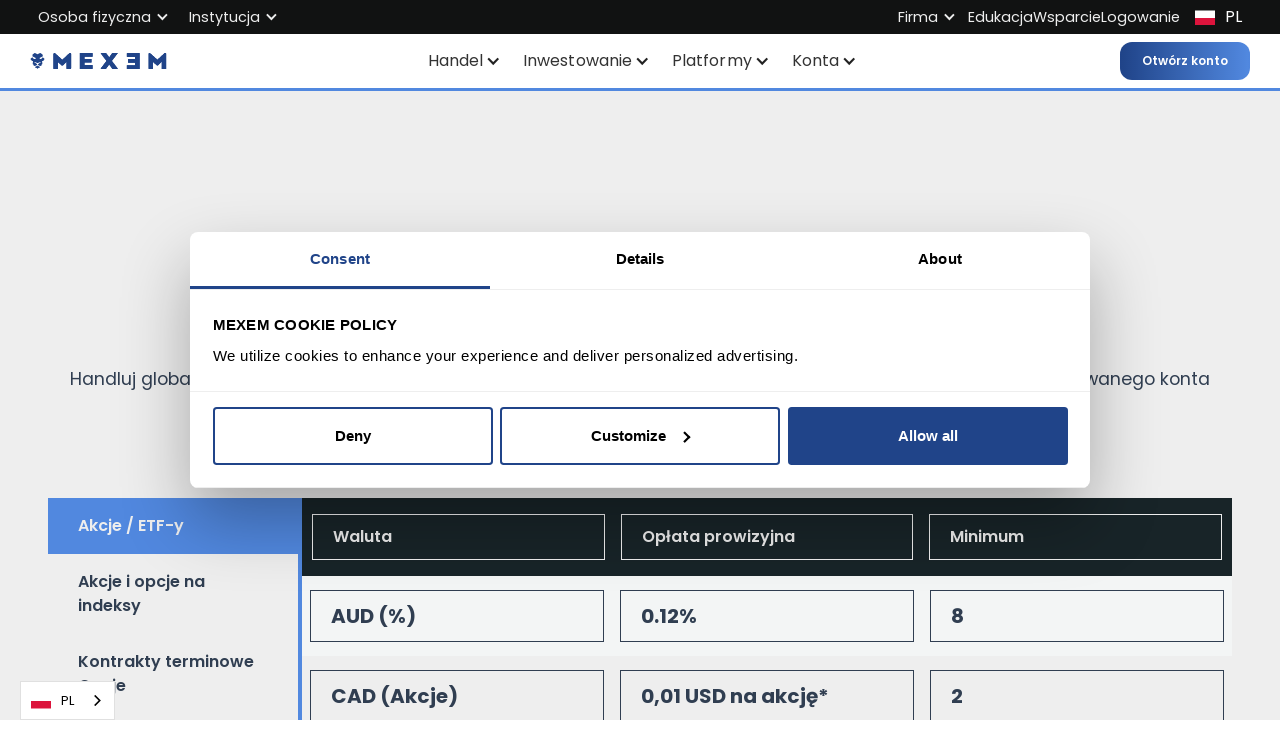

--- FILE ---
content_type: text/html
request_url: https://pl.mexem.com/fees
body_size: 36779
content:
<!DOCTYPE html><!-- Last Published: Thu Nov 06 2025 15:07:24 GMT+0000 (Coordinated Universal Time) --><html data-wf-domain="pl.mexem.com" data-wf-page="63f4abf5305d3207dfd5a596" data-wf-site="63ec8b41f3741ad110b1ef3d" lang="pl" data-wg-translated="pl"><head><meta charset="utf-8"><title>Zysk z niskich opłat za handel akcjami | MEXEM</title><meta content="Rozpocznij handel online z najniższymi opłatami za akcje, opcje, kontrakty terminowe i inne. MEXEM nie ma żadnych ukrytych opłat, płacisz tylko za wykonane transakcje." name="description"><meta content="Zysk z niskich opłat za handel akcjami | MEXEM" property="og:title"><meta content="Rozpocznij handel online z najniższymi opłatami za akcje, opcje, kontrakty terminowe i inne. MEXEM nie ma żadnych ukrytych opłat, płacisz tylko za wykonane transakcje." property="og:description"><meta content="https://cdn.prod.website-files.com/63ec8b41f3741ad110b1ef3d/6544a62a463f75ab7c16a4a6_6399d08dc27c3d9a4789d52a_mexem-buy-stocks.jpg" property="og:image"><meta content="Zysk z niskich opłat za handel akcjami | MEXEM" property="twitter:title"><meta content="Rozpocznij handel online z najniższymi opłatami za akcje, opcje, kontrakty terminowe i inne. MEXEM nie ma żadnych ukrytych opłat, płacisz tylko za wykonane transakcje." property="twitter:description"><meta content="https://cdn.prod.website-files.com/63ec8b41f3741ad110b1ef3d/6544a62a463f75ab7c16a4a6_6399d08dc27c3d9a4789d52a_mexem-buy-stocks.jpg" property="twitter:image"><meta property="og:type" content="website"><meta content="summary_large_image" name="twitter:card"><meta content="width=device-width, initial-scale=1" name="viewport"><meta content="JOwarwLRg5AugyEeTI6qb9muaj7oHtcLTtv7CxiiBtw" name="google-site-verification"><link href="https://cdn.prod.website-files.com/63ec8b41f3741ad110b1ef3d/css/mexem-redesign-v03.shared.17d62c77d.min.css" rel="stylesheet" type="text/css"><link href="https://fonts.googleapis.com" rel="preconnect"><link href="https://fonts.gstatic.com" rel="preconnect" crossorigin="anonymous"><script src="https://ajax.googleapis.com/ajax/libs/webfont/1.6.26/webfont.js" type="text/javascript"></script><script type="text/javascript">WebFont.load({  google: {    families: ["Montserrat:100,100italic,200,200italic,300,300italic,400,400italic,500,500italic,600,600italic,700,700italic,800,800italic,900,900italic","Poppins:300,regular,500,600,700"]  }});</script><script type="text/javascript">!function(o,c){var n=c.documentElement,t=" w-mod-";n.className+=t+"js",("ontouchstart"in o||o.DocumentTouch&&c instanceof DocumentTouch)&&(n.className+=t+"touch")}(window,document);</script><link href="https://cdn.prod.website-files.com/63ec8b41f3741ad110b1ef3d/64d203259efc2204f9558bc7_61fbde3fab7f9905034727e4_32x32px-logo-blue-in-white-background.png" rel="shortcut icon" type="image/x-icon"><link href="https://cdn.prod.website-files.com/63ec8b41f3741ad110b1ef3d/64d2032df39684b3109f3f10_61fbde426ea8b71291de280c_256-x-256-px-logo-on-white-background.png" rel="apple-touch-icon"><script async="" src="https://www.googletagmanager.com/gtag/js?id=G-MCPRR30T1E"></script><script type="text/javascript">window.dataLayer = window.dataLayer || [];function gtag(){dataLayer.push(arguments);}gtag('js', new Date());gtag('set', 'developer_id.dZGVlNj', true);gtag('config', 'G-MCPRR30T1E');</script><script type="text/javascript">!function(f,b,e,v,n,t,s){if(f.fbq)return;n=f.fbq=function(){n.callMethod?n.callMethod.apply(n,arguments):n.queue.push(arguments)};if(!f._fbq)f._fbq=n;n.push=n;n.loaded=!0;n.version='2.0';n.agent='plwebflow';n.queue=[];t=b.createElement(e);t.async=!0;t.src=v;s=b.getElementsByTagName(e)[0];s.parentNode.insertBefore(t,s)}(window,document,'script','https://connect.facebook.net/en_US/fbevents.js');fbq('consent', 'revoke');fbq('init', '716970665376053');fbq('track', 'PageView');</script><script>
(function(g,e,o,t,a,r,ge,tl,y,s){
g.getElementsByTagName(o)[0].insertAdjacentHTML('afterbegin','<style id="georedirect1648047682194style">body{opacity:0.0 !important;}</style>');
s=function(){g.getElementById('georedirect1648047682194style').innerHTML='body{opacity:1.0 !important;}';};
t=g.getElementsByTagName(o)[0];y=g.createElement(e);y.async=true;
y.src='https://g10498469755.co/gr?id=-MyrHz6TvOnV6MJABqBB&refurl='+g.referrer+'&winurl='+encodeURIComponent(window.location);
t.parentNode.insertBefore(y,t);y.onerror=function(){s()};
georedirect1648047682194loaded=function(redirect){var to=0;if(redirect){to=5000};
setTimeout(function(){s();},to)};
})(document,'script','head');
</script>

<!-- Global Head Code -->
<link rel="preload" href="https://fonts.googleapis.com/css2?family=Poppins:wght@100;200;400;500;600;700;800;900&display=swap" as="style" onload="this.onload=null;this.rel='stylesheet'">
<noscript><link rel="stylesheet" href="https://fonts.googleapis.com/css2?family=Poppins:wght@100;200;400;500;600;700;800;900&display=swap"></noscript>

<!-- Google Tag Manager -->
<!-- <script async src="https://www.googletagmanager.com/gtm.js?id=GTM-PFCCPHQ"></script>-->
<!-- End Google Tag Manager -->

<!-- Limy code -->
<script>
(function(l,i,m,y,g,e,o){
    l[m] = l[m] || function () { 
        (l[m].q = l[m].q || []).push(arguments) 
    };
    e = i.createElement(y);
    e.async = 1;
    e.id = 'limy-analytics';
    e.src = "https://sdk.getlimy.ai/p/limy-analytics.min.js";
    e.setAttribute(m, g);
    o = i.getElementsByTagName(y)[0];
    o.parentNode.insertBefore(e, o);
})(window, document, "limy", "script", "phc_WZA6Bhn4DBUuauEA1c2NAdQHM28dMOHZRZ4zsXbuNEN");
</script>
<!-- End Limy code -->

<!-- Cookie Declaration -->
<script id="CookieDeclaration" src="https://consent.cookiebot.com/6bb102a5-9f43-4628-8bcc-70fba3978610/cd.js" type="text/javascript" defer=""></script>

<!-- Open Graph Image -->
<meta property="og:image" content="https://cdn.prod.website-files.com/63ec8b41f3741ad110b1ef3d/6544b95bcab2227f884c9f44_mexem%20logo.jpg">

<!-- hreflang -->










<style>
  #CybotCookiebotDialog #CybotCookiebotDialogHeader,
  #CybotCookiebotDialog #CybotCookiebotDialogPoweredByText,
  #CybotCookiebotDialog .CybotCookiebotDialogArrow,
  #CookiebotWidget .CookiebotWidget-body .CookiebotWidget-main-logo,
  a#CybotCookiebotDialogPoweredbyCybot,
  div#CybotCookiebotDialogPoweredByText,
  #CookiebotWidget .CookiebotWidget-body .CookiebotWidget-main-logo {
    display: none;
  }

  .heading-thin.font-judge:not([lang="en"]) {
    font-weight: 500;
    font-size: 4rem;
  }

  span.font-judge:not([lang="en"]) {
    font-weight: 700;
    font-size: 3rem;
  }
  span.font-judge:not([lang="en"]),
  .heading-thin.font-judge:not([lang="en"]),
  span.footer-huge:not([lang="en"]),
  .tws-title:not([lang="en"])  {
    font-family: 'Poppins', sans-serif !important;
  }

  .fs-cc-manager_button {
    display: none !important;
  }
  .fill-gradient-animation {
    background: linear-gradient(to right,
        #1d65d7 20%,
        #2466cb 39%,
        #387fe6 78%,
        #1f4d94 100%);
    background-size: 500% auto;
    animation: textShine 5s ease-in-out infinite alternate;
  }
  .fill-text-gemini {
    background: linear-gradient(to right,
        #1d65d7 20%,
        #2466cb 39%,
        #ae36ee 78%,
        #1f4d94 100%);
    -webkit-background-clip: text;
    background-clip: text;
    -webkit-text-fill-color: transparent;
    text-fill-color: transparent;
    background-size: 500% auto;
    animation: textShine 8s ease-in-out infinite alternate;
  }
  .fill-text-new-green {
    background:
      linear-gradient(333deg, rgba(29, 101, 215, 1) 0%, rgba(36, 102, 203, 1) 28%, rgba(54, 144, 238, 1) 58%, rgba(47, 144, 221, 1) 81%, rgba(29, 101, 215, 1) 100%);
    -webkit-background-clip: text;
    background-clip: text;
    -webkit-text-fill-color: transparent;
    text-fill-color: transparent;
    background-size: 500% auto;
    animation: textShine 8s ease-in-out infinite alternate;
  }
  @media only screen and (max-width: 600px) {
    .fill-text-new-green {
      background: linear-gradient(to right,
          #5987cd 0%,
          #34afdd 34%,
          #36eee0 73%,
          #5987cd 100%);
      -webkit-background-clip: text;
      background-clip: text;
      -webkit-text-fill-color: transparent;
      text-fill-color: transparent;
      background-size: 500% auto;
      animation: textShine 8s ease-in-out infinite alternate;
    }
  }
  .fill-text {
    background: linear-gradient(to right,
        #1d65d7 20%,
        #2466cb 39%,
        #387fe6 78%,
        #1f4d94 100%);
    -webkit-background-clip: text;
    background-clip: text;
    -webkit-text-fill-color: transparent;
    text-fill-color: transparent;
    background-size: 500% auto;
    animation: textShine 8s ease-in-out infinite alternate;
  }

  .fill-text-green {
    background: linear-gradient(to right,
        #33B6A0 20%,
        #36B7A1 30%,
        #80D4C6 70%,
        #33B6A0 80%);
    -webkit-background-clip: text;
    background-clip: text;
    -webkit-text-fill-color: transparent;
    text-fill-color: transparent;
    background-size: 500% auto;
    animation: textShine 8s ease-in-out infinite alternate;
  }

  @keyframes textShine {
    0% {background-position: 0% 50%;}
    100% {background-position: 100% 50%;}
  }

  .w-tab-link {color: inherit;}

  .background-color-dark-1 {background: #192428 !important;}
  .background-color-dark-2 {background: #222c39 !important;}

  .background-color-dark-3,
  .background-color-dark-4 {background: #414c50 !important;}

  .background-color-light-1,
  .background-color-light-4 {background: #ffffff !important;}

  .background-color-light-2,
  .background-color-light-3 {background: #f3f5f5 !important;}

  .text-color-light-1 {color: #fff !important;}

  .text-color-dark-1 {color: #303e51 !important;}


  /* Colors that affect Text and Icons */
  .blue-to-white-dark, 
  .yellow-to-white-dark, 
  .white-to-dark-light, 
  .dark-to-white-dark {color: #FFFFFF !important;}

  .blue-to-white-light,
  .blue-to-yellow-light,
  .yellow-to-blue-dark,
  .dark-to-blue-dark {color: #5188df !important;}

  .blue-to-yellow-dark,
  .yellow-to-white-light,
  .yellow-to-blue-light {color: #FFBF00 !important;}

  .white-to-dark-dark,
  .dark-to-white-light,
  .dark-to-blue-light {color: #303E51 !important;}

  .pulsate {
    -webkit-animation: pulsate 1s ease-out;
    -webkit-animation-iteration-count: infinite;
    opacity: 0.5;
  }

  @-webkit-keyframes pulsate {
    0% {opacity: 0.5;}
    50% {opacity: 1.0;}
    100% {opacity: 0.5;}
  }
</style>
<!-- End Of Global Head Code --><!-- [Attributes by Finsweet] CMS Slider -->
<script async="" src="https://cdn.jsdelivr.net/npm/@finsweet/attributes-cmsslider@1/cmsslider.js"></script>
<script type="application/ld+json">{"@context":"https://schema.org","@type":"FinancialProduct","name":"Stocks and ETFs Trading Fees","description":"Fees for trading stocks and ETFs at MEXEM, based on region.","provider":{"@type":"Organization","name":"MEXEM","url":"https://pl.mexem.com"},"offers":[{"@type":"Offer","name":"Stock Trading Fees","priceSpecification":[{"@type":"PriceSpecification","priceCurrency":"AUD","price":"0.12","minPrice":"8"},{"@type":"PriceSpecification","priceCurrency":"CAD","price":"0.01","minPrice":"2"},{"@type":"PriceSpecification","priceCurrency":"CHF","price":"0.1","minPrice":"7.5"},{"@type":"PriceSpecification","priceCurrency":"CNH","price":"0.15","minPrice":"25"},{"@type":"PriceSpecification","priceCurrency":"EUR","price":"0.06","minPrice":"1.8"},{"@type":"PriceSpecification","priceCurrency":"GBP","price":"0.08","minPrice":"2.5"},{"@type":"PriceSpecification","priceCurrency":"HKD","price":"0.12","minPrice":"20"},{"@type":"PriceSpecification","priceCurrency":"HUF","price":"0.08","minPrice":"500"},{"@type":"PriceSpecification","priceCurrency":"ILS","price":"0.1","minPrice":"15"},{"@type":"PriceSpecification","priceCurrency":"JPY","price":"0.12","minPrice":"200"},{"@type":"PriceSpecification","priceCurrency":"MXN","price":"0.15","minPrice":"75"},{"@type":"PriceSpecification","priceCurrency":"NOK","price":"0.08","minPrice":"20"},{"@type":"PriceSpecification","priceCurrency":"PLN","price":"0.1","minPrice":"20"},{"@type":"PriceSpecification","priceCurrency":"SEK","price":"0.12","minPrice":"20"},{"@type":"PriceSpecification","priceCurrency":"SGD","price":"0.12","minPrice":"4"},{"@type":"PriceSpecification","priceCurrency":"USD","price":"0.005","minPrice":"1"}],"eligibleRegion":{"@type":"Place","name":"United States"}}]}</script>

<script type="application/ld+json">{"@context":"https://schema.org","@type":"FinancialProduct","name":"Stocks & Index Options Trading Fees","description":"Fees for trading Stocks & Index Options at MEXEM, based on region.","provider":{"@type":"Organization","name":"MEXEM","url":"https://pl.mexem.com"},"offers":[{"@type":"Offer","name":"Stocks & Index Options Trading Fees","priceSpecification":[{"@type":"PriceSpecification","priceCurrency":"AUD","price":"4.5","minPrice":"4.5"},{"@type":"PriceSpecification","priceCurrency":"CAD","price":"2.5","minPrice":"2.5"},{"@type":"PriceSpecification","priceCurrency":"CHF","price":"3.5","minPrice":"3.5"},{"@type":"PriceSpecification","priceCurrency":"EUR","price":"1.8","minPrice":"1.8"},{"@type":"PriceSpecification","priceCurrency":"GBP","price":"2.5","minPrice":"2.5"},{"@type":"PriceSpecification","priceCurrency":"HKD","price":"40","minPrice":"40"},{"@type":"PriceSpecification","priceCurrency":"JPY","price":"150","minPrice":"150"},{"@type":"PriceSpecification","priceCurrency":"KRW","price":"0.5","minPrice":"2000"},{"@type":"PriceSpecification","priceCurrency":"NOK","price":"20","minPrice":"20"},{"@type":"PriceSpecification","priceCurrency":"SEK","price":"0.5","minPrice":"20"},{"@type":"PriceSpecification","priceCurrency":"USD","price":"2","minPrice":"2"},{"@type":"PriceSpecification","priceCurrency":"AEX/EOE","price":"0.9","minPrice":"1"},{"@type":"PriceSpecification","priceCurrency":"AEX/EOE Mini Contracts","price":"0.3","minPrice":"1"}],"eligibleRegion":{"@type":"Place","name":"AEX/EOE"}}]}</script>

<script type="application/ld+json">{"@context":"https://schema.org","@type":"FinancialProduct","name":"Futures Options Trading Fees","description":"Fees for trading Futures Options at MEXEM, based on region.","provider":{"@type":"Organization","name":"MEXEM","url":"https://pl.mexem.com"},"offers":[{"@type":"Offer","name":"Futures Options Trading Fees","priceSpecification":[{"@type":"PriceSpecification","priceCurrency":"AUD","price":"15","minPrice":"15"},{"@type":"PriceSpecification","priceCurrency":"CAD","price":"5","minPrice":"5"},{"@type":"PriceSpecification","priceCurrency":"CHF","price":"10","minPrice":"10"},{"@type":"PriceSpecification","priceCurrency":"EUR","price":"3.5","minPrice":"3.5"},{"@type":"PriceSpecification","priceCurrency":"GBP","price":"3.5","minPrice":"3.5"},{"@type":"PriceSpecification","priceCurrency":"HKD","price":"100","minPrice":"100"},{"@type":"PriceSpecification","priceCurrency":"JPY","price":"1000","minPrice":"1000"},{"@type":"PriceSpecification","priceCurrency":"KRW","price":"2000","minPrice":"2000"},{"@type":"PriceSpecification","priceCurrency":"MXN","price":"50","minPrice":"50"},{"@type":"PriceSpecification","priceCurrency":"SEK","price":"50","minPrice":"50"},{"@type":"PriceSpecification","priceCurrency":"NOK","price":"24","minPrice":"24"},{"@type":"PriceSpecification","priceCurrency":"SGD","price":"15","minPrice":"15"},{"@type":"PriceSpecification","priceCurrency":"USD","price":"3.5","minPrice":"3.5"}],"eligibleRegion":{"@type":"Place","name":"United States"}}]}</script>

<script type="application/ld+json">{"@context":"https://schema.org","@type":"FinancialProduct","name":"Futures Trading Fees","description":"Fees for trading Futures at MEXEM, based on region.","provider":{"@type":"Organization","name":"MEXEM","url":"https://pl.mexem.com"},"offers":[{"@type":"Offer","name":"Futures Trading Fees","priceSpecification":[{"@type":"PriceSpecification","priceCurrency":"AUD","price":"6.25","minPrice":"6.25"},{"@type":"PriceSpecification","priceCurrency":"CAD","price":"2.4","minPrice":"2.4"},{"@type":"PriceSpecification","priceCurrency":"CHF","price":"3.5","minPrice":"3.5"},{"@type":"PriceSpecification","priceCurrency":"EUR","price":"1.8","minPrice":"1.8"},{"@type":"PriceSpecification","priceCurrency":"GBP","price":"2","minPrice":"2"},{"@type":"PriceSpecification","priceCurrency":"HKD","price":"100","minPrice":"100"},{"@type":"PriceSpecification","priceCurrency":"JPY","price":"1000","minPrice":"1000"},{"@type":"PriceSpecification","priceCurrency":"KRW","price":"2000","minPrice":"2000"},{"@type":"PriceSpecification","priceCurrency":"MXN","price":"50","minPrice":"50"},{"@type":"PriceSpecification","priceCurrency":"NOK","price":"12","minPrice":"12"},{"@type":"PriceSpecification","priceCurrency":"SEK","price":"20","minPrice":"20"},{"@type":"PriceSpecification","priceCurrency":"SGD","price":"4","minPrice":"4"},{"@type":"PriceSpecification","priceCurrency":"USD","price":"1","minPrice":"1"},{"@type":"PriceSpecification","priceCurrency":"BRR","price":"10","minPrice":"10"},{"@type":"PriceSpecification","priceCurrency":"GXBT","price":"5","minPrice":"5"},{"@type":"PriceSpecification","priceCurrency":"AEX","price":"0.5","minPrice":"0.5"},{"@type":"PriceSpecification","priceCurrency":"CAC40","price":"0.5","minPrice":"0.5"},{"@type":"PriceSpecification","priceCurrency":"DAX","price":"0.9","minPrice":"0.9"}],"eligibleRegion":{"@type":"Place","name":"Global"}}]}</script>

<script type="application/ld+json">{"@context":"https://schema.org","@type":"FinancialProduct","name":"Mutual Funds Trading Fees","description":"Fees for trading Mutual Funds at MEXEM, based on region.","provider":{"@type":"Organization","name":"MEXEM","url":"https://pl.mexem.com"},"offers":[{"@type":"Offer","name":"Mutual Funds Trading Fees","priceSpecification":[{"@type":"PriceSpecification","priceCurrency":"EUR","price":"0.1","minPrice":"5"}],"eligibleRegion":{"@type":"Place","name":"Europe"}}]}</script>

<script type="application/ld+json">{"@context":"https://schema.org","@type":"FinancialProduct","name":"Bonds Trading Fees","description":"Fees for trading Bonds at MEXEM, based on region.","provider":{"@type":"Organization","name":"MEXEM","url":"https://pl.mexem.com"},"offers":[{"@type":"Offer","name":"Bonds Trading Fees","priceSpecification":[{"@type":"PriceSpecification","priceCurrency":"EUR","price":"0.15","minPrice":"5"},{"@type":"PriceSpecification","priceCurrency":"HKD","price":"0.15","minPrice":"25"},{"@type":"PriceSpecification","priceCurrency":"USD","price":"0.15","minPrice":"8"}],"eligibleRegion":{"@type":"Place","name":"United States"}}]}</script>

<script type="application/ld+json">{"@context":"https://schema.org","@type":"FinancialProduct","name":"Metals Trading Fees","description":"Fees for trading Metals at MEXEM, based on region.","provider":{"@type":"Organization","name":"MEXEM","url":"https://pl.mexem.com"},"offers":[{"@type":"Offer","name":"Metals Trading Fees","priceSpecification":[{"@type":"PriceSpecification","priceCurrency":"USD","price":"0.0035","minPrice":"3"}],"eligibleRegion":{"@type":"Place","name":"United States"}}]}</script>

<script type="application/ld+json">{"@context":"https://schema.org","@type":"FinancialProduct","name":"Warrants Trading Fees","description":"Fees for trading Warrants at MEXEM, based on region.","provider":{"@type":"Organization","name":"MEXEM","url":"https://pl.mexem.com"},"offers":[{"@type":"Offer","name":"Warrants Trading Fees","priceSpecification":[{"@type":"PriceSpecification","priceCurrency":"AUD","price":"0.12","minPrice":"12"},{"@type":"PriceSpecification","priceCurrency":"EUR","price":"0.2","minPrice":"5"},{"@type":"PriceSpecification","priceCurrency":"HKD","price":"0.2","minPrice":"40"}],"eligibleRegion":{"@type":"Place","name":"Hong Kong"}}]}</script>

<script type="application/ld+json">{"@context":"https://schema.org","@type":"FinancialProduct","name":"FX Trading Fees","description":"Fees for trading FX at MEXEM, based on region.","provider":{"@type":"Organization","name":"MEXEM","url":"https://pl.mexem.com"},"offers":[{"@type":"Offer","name":"FX Trading Fees","priceSpecification":[{"@type":"PriceSpecification","priceCurrency":"AUD","price":"0.005","minPrice":"5"},{"@type":"PriceSpecification","priceCurrency":"CAD","price":"0.005","minPrice":"5"},{"@type":"PriceSpecification","priceCurrency":"CHF","price":"0.005","minPrice":"5"},{"@type":"PriceSpecification","priceCurrency":"CNH","price":"0.15","minPrice":"25"},{"@type":"PriceSpecification","priceCurrency":"CZK","price":"0.005","minPrice":"5"},{"@type":"PriceSpecification","priceCurrency":"DKK","price":"0.005","minPrice":"5"},{"@type":"PriceSpecification","priceCurrency":"EUR","price":"0.005","minPrice":"5"},{"@type":"PriceSpecification","priceCurrency":"GBP","price":"0.005","minPrice":"5"},{"@type":"PriceSpecification","priceCurrency":"HKD","price":"0.005","minPrice":"7"},{"@type":"PriceSpecification","priceCurrency":"HUF","price":"0.005","minPrice":"1000"},{"@type":"PriceSpecification","priceCurrency":"ILS","price":"0.005","minPrice":"75"},{"@type":"PriceSpecification","priceCurrency":"JPY","price":"0.005","minPrice":"600"},{"@type":"PriceSpecification","priceCurrency":"MXN","price":"0.005","minPrice":"100"},{"@type":"PriceSpecification","priceCurrency":"NOK","price":"0.005","minPrice":"5"},{"@type":"PriceSpecification","priceCurrency":"NZD","price":"0.005","minPrice":"5"},{"@type":"PriceSpecification","priceCurrency":"PLN","price":"0.005","minPrice":"5"},{"@type":"PriceSpecification","priceCurrency":"RUB","price":"0.005","minPrice":"300"},{"@type":"PriceSpecification","priceCurrency":"SEK","price":"0.005","minPrice":"5"},{"@type":"PriceSpecification","priceCurrency":"SGD","price":"0.005","minPrice":"7"},{"@type":"PriceSpecification","priceCurrency":"USD","price":"0.005","minPrice":"5"},{"@type":"PriceSpecification","priceCurrency":"ZAR","price":"0.005","minPrice":"65"}],"eligibleRegion":{"@type":"Place","name":"South Africa"}}]}</script>

<script type="application/ld+json">{"@context":"https://schema.org","@type":"FinancialProduct","name":"Interest Rates","description":"Daily interest rates based on benchmarks for various currencies at MEXEM.","provider":{"@type":"Organization","name":"MEXEM","url":"https://pl.mexem.com"},"offers":[{"@type":"Offer","name":"Interest Rates","priceSpecification":[{"@type":"PriceSpecification","priceCurrency":"AUD","benchmark":"RBA","dailyRate":"0.039394%"},{"@type":"PriceSpecification","priceCurrency":"CAD","benchmark":"Bank of Canada Lending Rate","dailyRate":"0.040860%"},{"@type":"PriceSpecification","priceCurrency":"CHF","benchmark":"Swiss Franc LIBOR","dailyRate":"0.031846%"},{"@type":"PriceSpecification","priceCurrency":"CZK","benchmark":"Prague ON Interbank Offered Rate","dailyRate":"0.050413%"},{"@type":"PriceSpecification","priceCurrency":"DKK","benchmark":"Danish Tom/Next Index","dailyRate":"0.041191%"},{"@type":"PriceSpecification","priceCurrency":"EUR","benchmark":"EONIA","dailyRate":"0.038134%"},{"@type":"PriceSpecification","priceCurrency":"GBP","benchmark":"GBP LIBOR","dailyRate":"0.041643%"},{"@type":"PriceSpecification","priceCurrency":"HKD","benchmark":"HKD HIBOR","dailyRate":"0.044367%"},{"@type":"PriceSpecification","priceCurrency":"HUF","benchmark":"Budapest Interbank Offered Rate","dailyRate":"0.069528%"},{"@type":"PriceSpecification","priceCurrency":"ILS","benchmark":"Tel Aviv Interbank Offered Rate","dailyRate":"0.049687%"},{"@type":"PriceSpecification","priceCurrency":"JPY","benchmark":"JPY LIBOR","dailyRate":"0.027397%"},{"@type":"PriceSpecification","priceCurrency":"KRW","benchmark":"Korean Won KORIBOR","dailyRate":"0.038356%"},{"@type":"PriceSpecification","priceCurrency":"MXN","benchmark":"Mexican Interbank TIIE","dailyRate":"0.061978%"},{"@type":"PriceSpecification","priceCurrency":"NOK","benchmark":"Norwegian Weighted Average","dailyRate":"0.038665%"},{"@type":"PriceSpecification","priceCurrency":"NZD","benchmark":"NZD Official Cash Daily Rate","dailyRate":"0.042087%"},{"@type":"PriceSpecification","priceCurrency":"PLN","benchmark":"WIBOR","dailyRate":"0.047238%"},{"@type":"PriceSpecification","priceCurrency":"RUB","benchmark":"RUONIA","dailyRate":"0.078301%"},{"@type":"PriceSpecification","priceCurrency":"SEK","benchmark":"SEK STIBOR","dailyRate":"0.038000%"},{"@type":"PriceSpecification","priceCurrency":"SGD","benchmark":"Singapore Dollar SOR","dailyRate":"0.038328%"},{"@type":"PriceSpecification","priceCurrency":"USD","benchmark":"Fed Funds Effective","dailyRate":"0.042000%"},{"@type":"PriceSpecification","priceCurrency":"ZAR","benchmark":"Sabor","dailyRate":"0.049498%"}]}]}</script>

<script type="application/ld+json">{"@context":"https://schema.org","@type":"FinancialProduct","name":"Other Costs","description":"Additional costs and fees associated with services at MEXEM.","provider":{"@type":"Organization","name":"MEXEM","url":"https://pl.mexem.com"},"offers":[{"@type":"Offer","name":"Other Costs","priceSpecification":[{"@type":"PriceSpecification","name":"Account opening","price":"0","priceCurrency":"USD","description":"Bezpłatnie"},{"@type":"PriceSpecification","name":"Telephone order","price":"0","priceCurrency":"USD","description":"Bezpłatnie"},{"@type":"PriceSpecification","name":"Dividend processing","price":"0","priceCurrency":"USD","description":"Bezpłatnie"},{"@type":"PriceSpecification","name":"Custody fee","price":"0","priceCurrency":"USD","description":"Bezpłatnie"},{"@type":"PriceSpecification","name":"External transfer costs","price":"0","priceCurrency":"USD","description":"Bezpłatnie"},{"@type":"PriceSpecification","name":"Withdrawal of cash EUR (WIRE)","price":"8","priceCurrency":"EUR","description":"First withdrawal 30 days free, then 8 EUR per withdrawal"},{"@type":"PriceSpecification","name":"Withdrawal of cash EUR (SEPA)","price":"1","priceCurrency":"EUR","description":"First withdrawal 30 days free, then 1 EUR per withdrawal"},{"@type":"PriceSpecification","name":"Withdrawal of cash USD","price":"10","priceCurrency":"USD","description":"First withdrawal 30 days free, then 10 USD per withdrawal"},{"@type":"PriceSpecification","name":"Withdrawal of cash GBP","price":"7","priceCurrency":"GBP","description":"First withdrawal 30 days free, then 7 GBP per withdrawal"},{"@type":"PriceSpecification","name":"ADR/GDR Fee","price":"0.01","priceCurrency":"USD","description":"Typical range of 0.01 to 0.03 per share"},{"@type":"PriceSpecification","name":"US Penny Stock research costs","price":"1000","priceCurrency":"USD","description":"$1,000 in fees for Penny Stock Due Diligence"}]}]}</script>

<script src="https://cdn.prod.website-files.com/63ec8b41f3741ad110b1ef3d%2F66ba5a08efe71070f98dd10a%2F677fe73d2c92192911f431b9%2Fpfccphq-1.1.1.js" type="text/javascript"></script><link href="https://www.mexem.com/fees" hreflang="en" rel="alternate"><link href="https://pl.mexem.com/fees" hreflang="pl" rel="alternate"><link href="https://nl.mexem.com/tarieven" hreflang="nl" rel="alternate"><link href="https://fr.mexem.com/fees" hreflang="fr" rel="alternate"><link href="https://it.mexem.com/fees" hreflang="it" rel="alternate"><link href="https://es.mexem.com/fees" hreflang="es" rel="alternate"><link href="https://de.mexem.com/fees" hreflang="de" rel="alternate"><link href="https://hu.mexem.com/fees" hreflang="hu" rel="alternate"><link href="https://ro.mexem.com/fees" hreflang="ro" rel="alternate"></head><body><div class="global-styles w-embed"><style>
html {
  height: -webkit-fill-available;
}
/* Make text look crisper and more legible in all browsers */
body {
    -webkit-font-smoothing: antialiased;
    -moz-osx-font-smoothing: grayscale;
    font-smoothing: antialiased;
    text-rendering: optimizeLegibility;
		min-height: 100vh;
    /* mobile viewport bug fix */
    min-height: -webkit-fill-available;
}

/* Focus state style for keyboard navigation for the focusable elements */
*[tabindex]:focus-visible,
input[type="file"]:focus-visible {
    outline: 0.125rem solid #4d65ff;
    outline-offset: 0.125rem;
}

/* Get rid of top margin on first element in any rich text element */
.w-richtext> :not(div):first-child,
.w-richtext>div:first-child> :first-child {
    margin-top: 0 !important;
}

/* Get rid of bottom margin on last element in any rich text element */
.w-richtext>:last-child,
.w-richtext ol li:last-child,
.w-richtext ul li:last-child {
    margin-bottom: 0 !important;
}

/* Prevent all click and hover interaction with an element */
.pointer-events-off {
    pointer-events: none;
}

/* Enables all click and hover interaction with an element */
.pointer-events-on {
    pointer-events: auto;
}

/* Create a class of .div-square which maintains a 1:1 dimension of a div */
.div-square::after {
    content: "";
    display: block;
    padding-bottom: 100%;
}

/* Make sure containers never lose their center alignment */
.container-medium,
.container-small,
.container-large {
    margin-right: auto !important;
    margin-left: auto !important;
}

/* 
Make the following elements inherit typography styles from the parent and not have hardcoded values. 
Important: You will not be able to style for example "All Links" in Designer with this CSS applied.
Uncomment this CSS to use it in the project. Leave this message for future hand-off.
*/
/*
a,
.w-input,
.w-select,
.w-tab-link,
.w-nav-link,
.w-dropdown-btn,
.w-dropdown-toggle,
.w-dropdown-link {
  color: inherit;
  text-decoration: inherit;
  font-size: inherit;
}
*/

/* Apply "..." after 3 lines of text */
.text-style-3lines {
    display: -webkit-box;
    overflow: hidden;
    -webkit-line-clamp: 3;
    -webkit-box-orient: vertical;
}

/* Apply "..." after 2 lines of text */
.text-style-2lines {
    display: -webkit-box;
    overflow: hidden;
    -webkit-line-clamp: 2;
    -webkit-box-orient: vertical;
}

/* Adds inline flex display */
.display-inlineflex {
    display: inline-flex;
}

/* These classes are never overwritten */
.hide {
    display: none !important;
}

@media screen and (max-width: 991px) {

    .hide,
    .hide-tablet {
        display: none !important;
    }
}

@media screen and (max-width: 767px) {
    .hide-mobile-landscape {
        display: none !important;
    }
}

@media screen and (max-width: 479px) {
    .hide-mobile {
        display: none !important;
    }

    .section-row .btn {
        width: 100%;
    }
}

.margin-0 {
    margin: 0rem !important;
}

.padding-0 {
    padding: 0rem !important;
}

.spacing-clean {
    padding: 0rem !important;
    margin: 0rem !important;
}

.margin-top {
    margin-right: 0rem !important;
    margin-bottom: 0rem !important;
    margin-left: 0rem !important;
}

.padding-top {
    padding-right: 0rem !important;
    padding-bottom: 0rem !important;
    padding-left: 0rem !important;
}

.margin-right {
    margin-top: 0rem !important;
    margin-bottom: 0rem !important;
    margin-left: 0rem !important;
}

.padding-right {
    padding-top: 0rem !important;
    padding-bottom: 0rem !important;
    padding-left: 0rem !important;
}

.margin-bottom {
    margin-top: 0rem !important;
    margin-right: 0rem !important;
    margin-left: 0rem !important;
}

.padding-bottom {
    padding-top: 0rem !important;
    padding-right: 0rem !important;
    padding-left: 0rem !important;
}

.margin-left {
    margin-top: 0rem !important;
    margin-right: 0rem !important;
    margin-bottom: 0rem !important;
}

.padding-left {
    padding-top: 0rem !important;
    padding-right: 0rem !important;
    padding-bottom: 0rem !important;
}

.margin-horizontal {
    margin-top: 0rem !important;
    margin-bottom: 0rem !important;
}

.padding-horizontal {
    padding-top: 0rem !important;
    padding-bottom: 0rem !important;
}

.margin-vertical {
    margin-right: 0rem !important;
    margin-left: 0rem !important;
}

.padding-vertical {
    padding-right: 0rem !important;
    padding-left: 0rem !important;
}

.nav-link,
.w-nav-link {
    color: inherit !important;
}

.gradient-color-yellow {
    background: rgb(254, 157, 24) !important;
    background: linear-gradient(144deg, rgba(254, 157, 24, 1) 0%, rgba(255, 216, 117, 1) 100%) !important;
}

.gradient-color-svg-yellow {
    fill: rgb(254, 157, 24) !important;
}

.gradient-color-blue {
    background: linear-gradient(144deg, rgba(45, 94, 170, 1) 45%, rgba(81, 161, 215, 1) 100%) !important;
}

.gradient-color-svg-blue {
    fill: rgb(45, 94, 170) !important;
}

.white-text {
    color: white !important;
}

/*gradient animations*/
.hero-title .title-gradient,
.section-title .title-gradient {
    background: linear-gradient(90deg, var(--theme-vars--theme-color-primary), var(--theme-vars--theme-color-secondary) 65%, var(--theme-vars--theme-color-secondary-2) 76%, var(--theme-vars--theme-color-primary-2) 87%, var(--theme-vars--theme-color-primary) 100%);
    background-size: 200% auto;
    color: #000;
    background-clip: text;
    text-fill-color: transparent;
    -webkit-background-clip: text;
    -webkit-text-fill-color: transparent;
    -webkit-animation: shine 12s linear infinite;
    animation: shine 12s linear infinite;
}

.hero-title .title-gradient.title-gradient.title-gradient--light,
.section-title .title-gradient.title-gradient--light {
    background: linear-gradient(90deg, var(--theme-vars--theme-color-light), var(--theme-vars--theme-color-neutral) 65%, var(--theme-vars--theme-color-white) 76%, var(--theme-vars--theme-color-white) 87%, var(--theme-vars--theme-color-light) 100%);
    color: #fff;
    background-size: 200% auto;
    background-clip: text;
}

.hero-title .title-gradient.title-gradient.title-gradient--dark,
.section-title .title-gradient.title-gradient--dark {
    background: linear-gradient(90deg, var(--theme-vars--theme-color-dark), var(--grey--black) 65%, var(--theme-vars--theme-color-neutral) 76%, var(--theme-vars--theme-color-neutral) 87%, var(--theme-vars--theme-color-dark) 100%);
    color: #fff;
    background-size: 200% auto;
    background-clip: text;
}
.hero-title .title-gradient.title-gradient.title-gradient--gold,
.section-title .title-gradient.title-gradient--gold {
    background: linear-gradient(90deg, var(--theme-vars--theme-color-warm), var(--yellow--yellow-250) 65%, var(--yellow--yellow-150) 76%, var(--yellow--yellow-150) 87%, var(--theme-vars--theme-color-warm) 100%);
    color: #fff;
    background-size: 200% auto;
    background-clip: text;
}

.border-animation {
    position: relative;
}

.border-animation::before {
    content: "";
    position: absolute;
    bottom: -3px;
    left: 0;
    width: 100%;
    height: 3px;
    background-image: linear-gradient(90deg, var(--theme-vars--theme-color-primary), var(--theme-vars--theme-color-secondary) 65%, var(--theme-vars--theme-color-secondary-2) 76%, var(--theme-vars--theme-color-primary-2) 87%, var(--theme-vars--theme-color-primary) 100%);
    background-size: 200% auto;
    -webkit-animation: shine 12s linear infinite;
    animation: shine 12s linear infinite;
}
.border-animation.border-animation--gold::before {
	  background-image: linear-gradient(90deg, #fe9d18, #caa126 65%, #caa126 76%, #f1cc6c 87%, #fe9d18 100%);
}

@-webkit-keyframes shine {
    to {
        background-position: 200% center;
    }
}

@keyframes shine {
    to {
        background-position: 200% center;
    }
}

/* End of gradient animations*/
.wg-dropdown-1 {
    background-color: none !important;
}

.wg-dd-1-togle.w--open {
    background-color: inherit;
}

.w-slider-dot {
    border-width: 2px;
    border-color: #5188DF !important;
    border-style: solid;
    background-color: rgba(255, 255, 255, 0) !important;
}

.w-slider-dot.w-active {
    border: none;
    background-color: #5188DF !important;
}

#tbsz:lang(hu) {
    display: block !important;
}

#tbsz-account:lang(hu) {
    display: flex !important;
}
#dropdown-pea:lang(fr),
#pea:lang(fr) {
    display: block !important;
}
#dropdown-pea:lang(fr),
#pea:lang(fr) {
    display: flex !important;
}

.drp-toggle .drp-arrow,
.main-dropdown-toggle .main-dropdown-toggle__icon {
    transform: rotate(0);
}

.drp-toggle.w--open .drp-arrow,
.main-dropdown-toggle.w--open .main-dropdown-toggle__icon {
    transform: rotate(-180deg);
}

.extra-nav-dropdown-link.w--current {
    color: white !important;
    background-color: #2d60aa !important;
}

.acc.acc--dark .acc-icon,
.acc.acc--black .acc-icon,
.acc.acc--primary-dark .acc-icon,
.acc.acc--secondary-dark .acc-icon,
.acc.bg-dark .acc-icon,
.acc.bg-black .acc-icon {
    filter: brightness(0) invert(1);
}
.app-cta-btn .app-qr-list,
.app-cta-btn .app-cta-btn-qr {
    display: none;
}
.app-cta-btn:hover .app-qr-list,
.app-cta-btn:hover .app-cta-btn-qr {
    display: flex;
}
.btn:hover>.app-qr-list,
.btn:focus>.app-qr-list,
.btn:hover>.app-qrcode-wrapper,
.btn:focus>.app-qrcode-wrapper {
    display: flex;
    opacity: 1;
    z-index: 100;
}

[class*="btn--gradient-"] {
    background-size: 200%;
    transition: background-position 0.4s;
    background-position: 0;
}

[class*="btn--gradient-"]:hover,
[class*="btn--gradient-"]:focus {
    background-position: 80%;
}


[class*="btn--sm"] .btn-icon {
    width: 1rem !important;
    height: 1rem !important;
}

[class*="btn--lg"] .btn-icon {
    width: 1.5rem !important;
    height: 1.5rem !important;
}

@media screen and (min-width: 991px) {
    [class*="btn--sm"] .btn-text {
        font-size: 0.875rem;
    }

    [class*="btn--lg"] .btn-text {
        font-size: 1.25rem;
    }

}

.btn .btn-icon {
    transition: transform 0.3s ease;
}

.btn .btn-icon svg {
    width: 100%;
    height: 100%;
}

.btn:hover .btn-icon {
    transform: scale(1.25);
}

.btn:hover .btn-icon.btn-icon--left {
    transform: rotateX(0)rotateY(180deg)rotate(0) scale(1.25);
}

.btn-cta {
    position: relative;
    border: none;
    outline: none;
    cursor: pointer;
    overflow: hidden;
}

.btn-cta:before {
    content: "";
    display: block;
    position: absolute;
    width: 100%;
    height: 100%;
    padding-top: 100%;
    transform: translate(50%, -50%) scale(1);
    background: radial-gradient(circle, var(--theme-vars--theme-color-secondary-2) 20%, transparent 50%);
    opacity: 1;
    animation: moveGradientBack 0.5s ease-in-out forwards;
    z-index: 1;
    will-change: transform, opacity;
    pointer-events: none;
}

.btn-cta:hover::before {
    animation: moveGradientStart 1s ease-in-out forwards;
}

.btn-cta.btn-cta--seconday:before {
    background: radial-gradient(circle, var(--theme-vars--theme-color-secondary-2) 20%, transparent 50%);
}

.btn-cta.btn-cta--tetriary:before {
    background: radial-gradient(circle, var(--theme-vars--theme-color-tetriary) 20%, transparent 50%);
}

.btn-cta.btn-cta--light:before {
    background: radial-gradient(circle, var(--theme-vars--theme-color-dark) 20%, transparent 50%);
}

.btn-cta.btn-cta--dark:before {
    background: radial-gradient(circle, var(--theme-vars--theme-color-light) 20%, transparent 50%);
}

.btn-cta.btn-cta--warm:before {
    background: radial-gradient(circle, var(--yellow--yellow-250) 20%, transparent 50%);
}

@keyframes moveGradientStart {
    0% {
        transform: translate(50%, -50%) scale(1);
        opacity: 1;
    }

    50% {
        transform: translate(0%, -80%) scale(1.2);
        opacity: 0.8;
    }

    100% {
        transform: translate(-50%, -40%) scale(1);
        opacity: 1;
    }
}

@keyframes moveGradientBack {
    0% {
        transform: translate(-50%, -40%) scale(1);
        opacity: 1;
    }

    50% {
        transform: translate(0%, -80%) scale(1.2);
        opacity: 0.8;
    }

    100% {
        transform: translate(50%, -50%) scale(1);
        opacity: 1;
    }
}

.button.main-cta.blue,
.button.main-cta.green .button.arrow-cta.blue,
.button.arrow-cta.green {
    background-size: 200%;
    background-position: 0;
}

.button.main-cta.blue:hover,
.button.main-cta.blue:focus,
.button.main-cta.green:hover,
.button.main-cta.green:focus,
.button.arrow-cta.blue:hover,
.button.arrow-cta.blue:focus,
.button.arrow-cta.green:hover,
.button.arrow-cta.green:focus {
    background-position: 80%;
}

.section-backdrop {
    position: relative;
}

.section-backdrop:before {
    display: block;
    content: "";
    width: 120%;
    height: 120%;
    position: absolute;
    left: -10%;
    top: -10%;
    background: rgba(0, 0, 0, 0.30);
    filter: blur(15px);
    z-index: -1;
}

.ai-video.desktop>video {
    z-index: 0;
}
/*
.gradientcircle {
    position: relative;
    width: 350px;
   	height: 350px;
    display: flex;
    justify-content: center;
    align-items: center;
    border-radius: 50%;
    border: 1px dashed #bbb;
     z-index: 1;
}

.gradientcircle::before {
    display: block;
    content: '';
    position: absolute;
    background: #fff;
    height: 110%;
    width: 38%;
    z-index: 0;
    top: -5%;
    left: auto;
    right: auto;
}
*/
.gradientcircle .gradientcircle-dots {
/*
    display: block;
    content: '';
    position: absolute;
    width: calc(100% + 12.5px);
    height: calc(100% + 12.5px);
    border-radius: 50%;
*/
    background: radial-gradient(circle, #33b6a0 4px, transparent 5px) 15% 15%,
        radial-gradient(circle, #33b6a0 4px, transparent 5px) 50% 0,
        radial-gradient(circle, #6bb1e3 4px, transparent 5px) 85% 15%,
        radial-gradient(circle, #3e80b3 4px, transparent 5px) 100% 50%,
        radial-gradient(circle, #3064a6 4px, transparent 5px) 50% 100%,
        radial-gradient(circle, #3064a6 4px, transparent 5px) 85% 85%,
        radial-gradient(circle, #3e80b3 4px, transparent 5px) 15% 85%,
        radial-gradient(circle, #6bb1e3 4px, transparent 5px) 0 50%;
    background-size: 10px 10px;
    background-repeat: no-repeat;
}

.gradientcircle-inner {
/*
    display: flex;
    justify-content: center;
    align-items: center;
    width: 300px;
     height: 300px;
    border-radius: 50%;
*/
    background: conic-gradient(from -45deg,
            #33b6a0 0% 25%,
            #6bb1e3 25% 37.5%,
            #3e80b3 37.5% 50%,
            #3064a6 50% 75%,
            #3e80b3 75% 87.5%,
            #6bb1e3 87.5% 100%);
/*
    position: relative;
    z-index: 3;
*/
}

.gradientcircle-inner:before {
  content: '';
  position: absolute;
  width: 85%;
  height: 85%;
  top: 7.5%;
  left: 7.5%;
  border-radius: 50%;
  background: linear-gradient(0deg, #bbb, #FFFFFF);
  z-index: 4;
}

.gradientcircle-inner:after {
  content: '';
  position: absolute;
  width: 80%;
  height: 80%;
  top: 10%;
  left: 10%;
  border-radius: 50%;
  background: linear-gradient(0deg,  #FFFFFF, #eee);
  z-index: 5;
}

.benefit-details-desc-wrapper:before {
	content: '';
  display: block;
  position: absolute;
  width: calc(100% + 8px);
  height: calc(100% + 8px);
  border-radius: 18px;
  top: -4px;
  left: -4px;
  background: linear-gradient(0deg, rgba(187, 187, 187, 0.15), #FFFFFF);
  z-index: -1;
	visibility: hidden;
}
.benefit-details-desc-wrapper:hover:before {
	visibility: visible;
}
.prod-card:hover .prod-card-bg,
.prod-card:focus .prod-card-bg{
	right: 0%;
}
.bg-gradient-grey {
  background: linear-gradient(105.86deg, #E7ECF4 0%, #B4B9C5 90%), 
              linear-gradient(90deg, #E2E8F0 0%, #C6CDDA 100%);
  background-size: 100% 90%, 100% 10%;
  background-position: top, bottom;
}

.tagcloud--item {
	color: #000;
  max-width: 120px;
  text-align: center;
  background-color: white;
  border-radius: 8px;
  padding: 8px;
  -webkit-backdrop-filter: blur(5px);
  backdrop-filter: blur(5px);
}
@media screen and (min-width: 320px) { .tagcloud--item { font-size: 12px;}}
@media screen and (min-width: 768px) { .tagcloud--item { font-size: 16px;}}
@media screen and (min-width: 1280px) { .tagcloud--item { font-size: 20px;}}
.glass-border {position: relative;}
.glass-border::before {
  content: "";
  position: absolute;
  inset: 0;
  border-radius: 32px;
  padding: 2px;
  background: linear-gradient(
    135deg,
    rgba(255, 255, 255, 0.7),
    rgba(255, 255, 255, 0.1)
  );
  mask: 
    linear-gradient(#fff 0 0) content-box, 
    linear-gradient(#fff 0 0);
  mask-composite: exclude;
  -webkit-mask-composite: destination-out;
  filter: blur(4px);
  pointer-events: none;
}
</style></div><div data-animation="default" class="mainnav w-nav" data-easing2="ease-in-out" fs-scrolldisable-element="smart-nav" data-easing="ease-in-out" data-collapse="medium" role="banner" data-no-scroll="1" data-duration="400"><a href="/" class="mainnav-logo-link w-nav-brand"><div class="mainnav-logo"><div class="mainnav-logo-svg w-embed"><?xml version="1.0" encoding="UTF-8"?>
<svg id="MexemLogo" xmlns="http://www.w3.org/2000/svg" xmlns:xlink="http://www.w3.org/1999/xlink" version="1.1" width="100%" viewBox="0 0 4840 661">
  <defs>
    <style>
      .st0 {
        clip-path: url(#clippath-1);
      }

      .st1 {
        clip-path: url(#clippath-3);
      }

      .st2 {
        clip-path: url(#clippath-4);
      }

      .st3 {
        clip-path: url(#clippath-2);
      }

      .st4 {
        clip-path: url(#clippath);
      }

      .st5 {
        fill: currentColor;
      }
    </style>
    <clipPath id="clippath">
      <path class="st5" d="M1766.6,36.83c-8.13,0-12.19,4.05-12.19,12.18v560.86c0,8.12,4.06,12.2,12.19,12.2h435.25c8.11,0,12.17-4.08,12.17-12.2v-117.62c0-8.15-4.06-12.2-12.17-12.2h-275.19v-92.84h233.16c7.85,0,11.74-4.07,11.74-12.17v-105.04c0-7.85-3.9-11.76-11.74-11.76h-233.16v-79.39h275.19c8.11,0,12.17-3.93,12.17-11.76V49.01c0-8.13-4.06-12.18-12.17-12.18h-435.25Z"></path>
    </clipPath>
    <clipPath id="clippath-1">
      <path class="st5" d="M2505.96,36.75c-3.35,0-5.8,1.56-7.37,4.62-1.52,3.09-1.47,6.16.23,9.25l204.18,276.85-206.71,280.65c-1.94,2.78-2.09,5.8-.39,9.02,1.7,3.21,4.2,4.84,7.55,4.84h170.98c7.01,0,11.64-2.67,13.86-8l109.76-155.29,108.68,155.29c3.65,5.33,8.27,7.98,13.89,7.98h172.24c3.35,0,5.82-1.61,7.34-4.82,1.55-3.22,1.32-6.24-.62-9.04l-207.15-280.62,203.78-276.87c1.98-3.08,2.17-6.15.63-9.25-1.56-3.06-3.98-4.61-7.34-4.61h-171.42c-6.17,0-11.04,2.24-14.69,6.7l-105.01,152.26-106.7-152.26c-3.67-4.47-8.3-6.71-13.9-6.71h-171.82Z"></path>
    </clipPath>
    <clipPath id="clippath-2">
      <path class="st5" d="M3432.47,40.01c-8.13,0-12.2,4.09-12.2,12.2v118.07c0,7.84,4.07,11.75,12.2,11.75h275.18v79.4h-233.16c-7.86,0-11.78,3.93-11.78,11.76v105.03c0,8.12,3.92,12.19,11.78,12.19h233.16v92.85h-275.18c-8.13,0-12.2,4.05-12.2,12.18v117.62c0,8.14,4.07,12.2,12.2,12.2h435.23c8.14,0,12.19-4.06,12.19-12.2V52.21c0-8.11-4.05-12.2-12.19-12.2h-435.23Z"></path>
    </clipPath>
    <clipPath id="clippath-3">
      <path class="st5" d="M4771.04,34.5c-7.69,1.12-14.35,4.43-19.94,9.99l-249.56,239.34-255.43-237.67c-12.62-10.82-25.93-13.03-39.92-6.66-14.3,7.23-21.4,19.15-21.4,35.81v532.82c0,8.03,3.75,12.05,11.33,12.05h138.63c7.28,0,10.92-4.02,10.92-12.05v-241.47l126.47,117.77c8.65,7.78,19.03,11.67,31.08,11.67s21.84-4.17,30.24-12.5l118.48-122.9v242.77c0,17.32,3.77,21.34,11.33,21.34h138.63c7.27,0,10.94-4.02,10.94-21.34V63.93c0-7.64-7.13-19.56-21.44-26.51-4.29-2.24-9.09-3.35-14.36-3.35-1.94,0-3.96.15-6.01.44"></path>
    </clipPath>
    <clipPath id="clippath-4">
      <path class="st5" d="M1411.13,34.07c-7.71,1.14-14.36,4.48-19.98,10.09l-249.53,241.59-255.44-239.92c-12.61-10.92-25.9-13.14-39.91-6.71-14.28,7.29-21.42,19.31-21.42,36.13v537.83c0,8.13,3.79,12.18,11.33,12.18h138.64c7.29,0,10.94-4.05,10.94-12.18v-243.72l126.46,118.88c8.68,7.85,19.04,11.76,31.09,11.76s21.82-4.21,30.24-12.6l118.47-124.07v236.25c0,17.5,3.79,21.55,11.35,21.55h138.63c7.27,0,10.92-4.05,10.92-21.55V63.79c0-7.73-7.13-19.76-21.43-26.77-4.29-2.26-9.1-3.38-14.38-3.38-1.94,0-3.92.16-5.98.43"></path>
    </clipPath>
  </defs>
  <g>
    <path class="st5" d="M1766.6,36.83c-8.13,0-12.19,4.05-12.19,12.18v560.86c0,8.12,4.06,12.2,12.19,12.2h435.25c8.11,0,12.17-4.08,12.17-12.2v-117.62c0-8.15-4.06-12.2-12.17-12.2h-275.19v-92.84h233.16c7.85,0,11.74-4.07,11.74-12.17v-105.04c0-7.85-3.9-11.76-11.74-11.76h-233.16v-79.39h275.19c8.11,0,12.17-3.93,12.17-11.76V49.01c0-8.13-4.06-12.18-12.17-12.18h-435.25Z"></path>
    <g class="st4">
      <rect class="st5" x="1754.39" y="-1849.44" width="112.79" height="4308.31"></rect>
      <rect class="st5" x="1867.19" y="-1849.44" width="112.81" height="4308.31"></rect>
      <rect class="st5" x="1979.99" y="-1849.44" width="112.8" height="4308.31"></rect>
      <rect class="st5" x="2092.23" y="-1849.44" width="121.79" height="4308.31"></rect>
    </g>
  </g>
  <g>
    <path class="st5" d="M2505.96,36.75c-3.35,0-5.8,1.56-7.37,4.62-1.52,3.09-1.47,6.16.23,9.25l204.18,276.85-206.71,280.65c-1.94,2.78-2.09,5.8-.39,9.02,1.7,3.21,4.2,4.84,7.55,4.84h170.98c7.01,0,11.64-2.67,13.86-8l109.76-155.29,108.68,155.29c3.65,5.33,8.27,7.98,13.89,7.98h172.24c3.35,0,5.82-1.61,7.34-4.82,1.55-3.22,1.32-6.24-.62-9.04l-207.15-280.62,203.78-276.87c1.98-3.08,2.17-6.15.63-9.25-1.56-3.06-3.98-4.61-7.34-4.61h-171.42c-6.17,0-11.04,2.24-14.69,6.7l-105.01,152.26-106.7-152.26c-3.67-4.47-8.3-6.71-13.9-6.71h-171.82Z"></path>
    <g class="st0">
      <rect class="st5" x="2494.54" y="-1839.52" width="150.24" height="4308.31"></rect>
      <rect class="st5" x="2644.77" y="-1839.52" width="150.25" height="4308.31"></rect>
      <rect class="st5" x="2795.02" y="-1839.52" width="150.24" height="4308.31"></rect>
      <rect class="st5" x="2944.51" y="-1839.52" width="162.19" height="4308.31"></rect>
    </g>
  </g>
  <g>
    <path class="st5" d="M3432.47,40.01c-8.13,0-12.2,4.09-12.2,12.2v118.07c0,7.84,4.07,11.75,12.2,11.75h275.18v79.4h-233.16c-7.86,0-11.78,3.93-11.78,11.76v105.03c0,8.12,3.92,12.19,11.78,12.19h233.16v92.85h-275.18c-8.13,0-12.2,4.05-12.2,12.18v117.62c0,8.14,4.07,12.2,12.2,12.2h435.23c8.14,0,12.19-4.06,12.19-12.2V52.21c0-8.11-4.05-12.2-12.19-12.2h-435.23Z"></path>
    <g class="st3">
      <rect class="st5" x="3420.27" y="-1756.88" width="112.79" height="4308.31"></rect>
      <rect class="st5" x="3533.06" y="-1756.88" width="112.8" height="4308.31"></rect>
      <rect class="st5" x="3645.86" y="-1756.88" width="112.8" height="4308.31"></rect>
      <rect class="st5" x="3758.1" y="-1756.88" width="121.79" height="4308.31"></rect>
    </g>
  </g>
  <g>
    <path class="st5" d="M4771.04,34.5c-7.69,1.12-14.35,4.43-19.94,9.99l-249.56,239.34-255.43-237.67c-12.62-10.82-25.93-13.03-39.92-6.66-14.3,7.23-21.4,19.15-21.4,35.81v532.82c0,8.03,3.75,12.05,11.33,12.05h138.63c7.28,0,10.92-4.02,10.92-12.05v-241.47l126.47,117.77c8.65,7.78,19.03,11.67,31.08,11.67s21.84-4.17,30.24-12.5l118.48-122.9v242.77c0,17.32,3.77,21.34,11.33,21.34h138.63c7.27,0,10.94-4.02,10.94-21.34V63.93c0-7.64-7.13-19.56-21.44-26.51-4.29-2.24-9.09-3.35-14.36-3.35-1.94,0-3.96.15-6.01.44"></path>
    <g class="st1">
      <rect class="st5" x="4651.95" y="-1773.31" width="161.63" height="4308.31"></rect>
      <rect class="st5" x="4498.81" y="-1774.55" width="153.14" height="4308.32"></rect>
      <rect class="st5" x="4345.16" y="-1773.31" width="156.14" height="4308.31"></rect>
      <rect class="st5" x="4177.37" y="-1773.31" width="168.56" height="4308.31"></rect>
    </g>
  </g>
  <g>
    <path class="st5" d="M1411.13,34.07c-7.71,1.14-14.36,4.48-19.98,10.09l-249.53,241.59-255.44-239.92c-12.61-10.92-25.9-13.14-39.91-6.71-14.28,7.29-21.42,19.31-21.42,36.13v537.83c0,8.13,3.79,12.18,11.33,12.18h138.64c7.29,0,10.94-4.05,10.94-12.18v-243.72l126.46,118.88c8.68,7.85,19.04,11.76,31.09,11.76s21.82-4.21,30.24-12.6l118.47-124.07v236.25c0,17.5,3.79,21.55,11.35,21.55h138.63c7.27,0,10.92-4.05,10.92-21.55V63.79c0-7.73-7.13-19.76-21.43-26.77-4.29-2.26-9.1-3.38-14.38-3.38-1.94,0-3.92.16-5.98.43"></path>
    <g class="st2">
      <rect class="st5" x="982.61" y="-1821.51" width="156.51" height="4308.3"></rect>
      <rect class="st5" x="1139.12" y="-1821.51" width="156.5" height="4308.3"></rect>
      <rect class="st5" x="1290.88" y="-1821.51" width="172.94" height="4308.3"></rect>
      <rect class="st5" x="826.09" y="-1821.51" width="161.09" height="4308.3"></rect>
    </g>
  </g>
  <g>
    <path class="st5" d="M515.55,251.29l-60.02-51.45-30,12.86c-17.13,72.84-87.1,37.19-87.16,37.16l8.58-34.29h.02s101.43-54.31,101.43-54.31l-1.44-57.17c-11.35-22.67-83.17-69.27-84.28-70h-.02s-97.56,50.36-97.56,50.36l-95.33-51.81s-72.89,47.15-84.31,70.01l-1.43,57.16,110.03,55.3,8.65,31.91h0s-78.26,43.51-95.83-35.76l-.02-.02-3.24-1.39-26.74-11.47-60.02,51.45s20,75.74,91.45,92.87l-14.3,94.31.89.19,59.14,12.68-58.43,6.5,26.67,38.11,22.52-7.12,19.24-6.07-10.71,9.64-17.87,16.08s22.85,18.58,65.73-4.28c7.79-4.15,14.49-7.84,20.24-11.07,25.93-14.62,32.63-20.36,32.63-20.36,0,0-8.57-42.87-50.01-61.44-41.44-18.58-58.58-25.72-58.58-25.72,0,0,14.28-17.16,42.86-7.15,27.78,9.73,74.08,30.35,76.69,31.47,0,0,50.5-20.03,79.07-30.04,28.57-10.01,42.87,7.14,42.87,7.14h-.03c-.73.32-18.03,7.55-58.56,25.73-41.44,18.57-50.01,61.44-50.01,61.44,0,0,7.62,6.53,38.04,23.38,4.43,2.46,9.36,5.15,14.83,8.06,4.22,2.26,8.25,4.11,12.08,5.6,35.07,13.78,53.64-1.32,53.64-1.32l-9.39-8.47-19.18-17.25,36.05,7.39,11.89,2.45,14.56-26.29,5.13-9.27-57.63-5.72,60.01-12.86-14.3-94.3c71.44-17.15,91.46-92.88,91.46-92.88Z"></path>
    <path class="st5" d="M265.48,498.98l-.46-.24-.16.09h-.02s-28.85,15.49-28.85,15.49l-47.65,25.61c-11.43,31.43,17.15,55.73,17.15,55.73l10-21.45,49.54,47.16,20.1-19.85,29.45-27.78,9.99,21.44s28.58-24.3,17.15-55.73l-76.22-40.47Z"></path>
  </g>
</svg></div></div><p class="link-block-alt">Mexem Logo</p></a><div role="navigation" class="mainnav-wrap w-nav-menu"><div class="mainmenu"><div data-delay="0" data-hover="false" data-w-id="c448af0f-53cd-a24a-0b55-bb5879dc99bd" class="drp mainmenu-drop w-dropdown"><div class="drp-toggle mainmenu-toggle w-dropdown-toggle"><div class="mainmenu-toggle-text">Handel</div><div class="mainmenu-toggle-icon w-icon-dropdown-toggle"></div></div><nav class="drp-list mainmenu-sub w-dropdown-list"><a href="/products" class="mainmenu-sub-link w-inline-block"><div class="mainmenu-link-text">Produkty</div><div class="mainmenu-link-bg"></div></a><a href="/exchange-listings" class="mainmenu-sub-link w-inline-block"><div class="mainmenu-link-text">Notowania giełdowe</div><div class="mainmenu-link-bg"></div></a><a href="/margins" class="mainmenu-sub-link w-inline-block"><div class="mainmenu-link-text"><span>Marże</span></div><div class="mainmenu-link-bg"></div></a><a href="/fees" aria-current="page" class="mainmenu-sub-link w-inline-block w--current"><div class="mainmenu-link-text">Opłaty</div><div class="mainmenu-link-bg"></div></a><a href="/reporting" class="mainmenu-sub-link w-inline-block"><div class="mainmenu-link-text">Raportowanie</div><div class="mainmenu-link-bg"></div></a><a href="/order-types" class="mainmenu-sub-link w-inline-block"><div class="mainmenu-link-text"><span>Rodzaje zleceń</span></div><div class="mainmenu-link-bg"></div></a><a href="/news" class="mainmenu-sub-link w-inline-block"><div class="mainmenu-link-text">Badania i wiadomości</div><div class="mainmenu-link-bg"></div></a></nav></div><div data-delay="300" data-hover="false" data-w-id="c448af0f-53cd-a24a-0b55-bb5879dc99df" class="drp mainmenu-drop w-dropdown"><div class="drp-toggle mainmenu-toggle w-dropdown-toggle"><div class="mainmenu-toggle-icon w-icon-dropdown-toggle"></div><div class="mainmenu-toggle-text"><span>Inwestowanie</span></div></div><nav class="drp-list mainmenu-sub w-dropdown-list"><a href="/portfolio" class="mainmenu-sub-link w-inline-block"><div class="mainmenu-link-text">Zarządzanie aktywami</div><div class="mainmenu-link-bg"></div></a><a href="/savings-plan" class="mainmenu-sub-link w-inline-block"><div class="mainmenu-link-text">Plan oszczędnościowy</div><div class="mainmenu-link-bg"></div></a><a href="/sustainable-investing" class="mainmenu-sub-link w-inline-block"><div class="mainmenu-link-text">Zrównoważone inwestowanie</div><div class="mainmenu-link-bg"></div></a><a href="/etf" class="mainmenu-sub-link w-inline-block"><div class="mainmenu-link-text">Strefa ETF / UCITS</div><div class="mainmenu-link-bg"></div></a><a href="/ai-stock-analytics" class="mainmenu-sub-link w-inline-block"><div class="mainmenu-link-text">AI Stock Analytics</div><div class="mainmenu-link-bg"></div></a><a href="/market-data" class="mainmenu-sub-link w-inline-block"><div class="mainmenu-link-text">Dane rynkowe</div><div class="mainmenu-link-bg"></div></a><a href="/stock-yield-enhancement-program" class="mainmenu-sub-link w-inline-block"><div class="mainmenu-link-text">SYEP</div><div class="mainmenu-link-bg"></div></a></nav></div><div data-delay="300" data-hover="false" data-w-id="c448af0f-53cd-a24a-0b55-bb5879dc9a05" class="drp mainmenu-drop w-dropdown"><div class="drp-toggle mainmenu-toggle w-dropdown-toggle"><div class="mainmenu-toggle-icon w-icon-dropdown-toggle"></div><div class="mainmenu-toggle-text">Platformy</div></div><nav class="drp-list mainmenu-sub w-dropdown-list"><a href="/trading-platforms" class="mainmenu-sub-link w-inline-block"><div class="mainmenu-link-text">Wszystkie platformy</div><div class="mainmenu-link-bg"></div></a><a href="/trader-workstation" class="mainmenu-sub-link w-inline-block"><div class="mainmenu-link-text">TWS</div><div class="mainmenu-link-bg"></div></a><a href="/mexem-desktop" class="mainmenu-sub-link w-inline-block"><div class="mainmenu-link-text">Mexem Desktop</div><div class="mainmenu-link-bg"></div></a><a href="/mobile-applications" class="mainmenu-sub-link w-inline-block"><div class="mainmenu-link-text">Aplikacje mobilne</div><div class="mainmenu-link-bg"></div></a><a href="/client-portal" class="mainmenu-sub-link w-inline-block"><div class="mainmenu-link-text">Platforma internetowa</div><div class="mainmenu-link-bg"></div></a><a href="/api" class="mainmenu-sub-link w-inline-block"><div class="mainmenu-link-text">API</div><div class="mainmenu-link-bg"></div></a><a href="/smart-routing" class="mainmenu-sub-link w-inline-block"><div class="mainmenu-link-text"><span>Inteligentny Routing</span></div><div class="mainmenu-link-bg"></div></a><a href="/in-platform-features" class="mainmenu-sub-link w-inline-block"><div class="mainmenu-link-text">Funkcje platformy</div><div class="mainmenu-link-bg"></div></a></nav></div><div data-delay="300" data-hover="false" data-w-id="c448af0f-53cd-a24a-0b55-bb5879dc9a27" class="drp mainmenu-drop w-dropdown"><div class="drp-toggle mainmenu-toggle w-dropdown-toggle"><div class="mainmenu-toggle-icon w-icon-dropdown-toggle"></div><div class="mainmenu-toggle-text">Konta</div></div><nav class="drp-list mainmenu-sub w-dropdown-list"><a href="/account" class="mainmenu-sub-link w-inline-block"><div class="mainmenu-link-text">Konta indywidualne</div><div class="mainmenu-link-bg"></div></a><a href="/institutional" class="mainmenu-sub-link w-inline-block"><div class="mainmenu-link-text"><span>Rachunki instytucjonalne</span></div><div class="mainmenu-link-bg"></div></a></nav></div><a id="pea" href="/plan-depargne-en-actions" class="mainmenu-toggle-text pea">PEA</a></div><div class="extra-nav w-container"><div class="extra-nav-left"><div data-delay="0" data-hover="false" data-w-id="c448af0f-53cd-a24a-0b55-bb5879dc9a37" class="drp extra-nav-dropdown w-dropdown"><div class="drp-toggle extra-nav-dropdown-toggle w-dropdown-toggle"><div class="mainmenu-toggle-icon w-icon-dropdown-toggle"></div><div class="extra-nav-dropdown-text"><span>Osoba fizyczna</span></div></div><nav class="drp-list extra-nav-dropdown-list w-dropdown-list"><a href="/account#section-individual" target="_blank" class="extra-nav-dropdown-link w-dropdown-link">Individual</a><a href="/account#section-joint" target="_blank" class="extra-nav-dropdown-link w-dropdown-link">Joint</a><a href="/portfolio" target="_blank" class="extra-nav-dropdown-link w-dropdown-link">Asset Management</a><a href="/plan-depargne-en-actions" id="dropdown-pea" class="extra-nav-dropdown-link pea w-dropdown-link">PEA</a></nav></div><div data-delay="0" data-hover="false" data-w-id="c448af0f-53cd-a24a-0b55-bb5879dc9a45" class="drp extra-nav-dropdown w-dropdown"><div class="drp-toggle extra-nav-dropdown-toggle w-dropdown-toggle"><div class="mainmenu-toggle-icon w-icon-dropdown-toggle"></div><div class="extra-nav-dropdown-text"><span>Instytucja</span></div></div><nav class="drp-list extra-nav-dropdown-list w-dropdown-list"><a href="/institutional#section-investment-advisors" class="extra-nav-dropdown-link w-dropdown-link">Zarejestrowani doradcy inwestycyjni</a><a href="/institutional#section-propriatery-groups" class="extra-nav-dropdown-link w-dropdown-link">Własne grupy handlowe</a><a href="/institutional#section-hedge-funds" class="extra-nav-dropdown-link w-dropdown-link">Fundusze hedgingowe</a><a href="/institutional#section-introducing-brokers" class="extra-nav-dropdown-link w-dropdown-link">Brokerzy wprowadzający</a><a href="/institutional#section-family-office" class="extra-nav-dropdown-link w-dropdown-link">Biura rodzinne</a><a href="/institutional#section-compliance-officers" class="extra-nav-dropdown-link w-dropdown-link">Inspektorzy ds. zgodności</a><a href="/institutional#section-small-businesses" class="extra-nav-dropdown-link w-dropdown-link">Małe przedsiębiorstwa</a><a href="/institutional#section-money-managers" class="extra-nav-dropdown-link w-dropdown-link">Zarządzający pieniędzmi</a><a href="/institutional#section-fund-administrators" class="extra-nav-dropdown-link w-dropdown-link">Administratorzy funduszy</a><a href="/institutional#section-educators" class="extra-nav-dropdown-link w-dropdown-link">Edukatorzy</a></nav></div><a id="tbsz" href="/tbsz" class="extra-nav-links extra-margin tbsz">TBSZ</a></div><div id="w-node-c448af0f-53cd-a24a-0b55-bb5879dc9a61-79dc99b5" class="extra-nav-right"><div data-delay="0" data-hover="false" data-w-id="c448af0f-53cd-a24a-0b55-bb5879dc9a62" class="drp extra-nav-dropdown w-dropdown"><div class="drp-toggle extra-nav-dropdown-toggle w-dropdown-toggle"><div class="mainmenu-toggle-icon w-icon-dropdown-toggle"></div><div class="extra-nav-dropdown-text">Firma</div></div><nav class="drp-list extra-nav-dropdown-list w-dropdown-list"><a href="/about-us" target="_blank" class="extra-nav-dropdown-link w-dropdown-link">O nas</a><a href="/partner-program" target="_blank" class="extra-nav-dropdown-link w-dropdown-link">Podmioty stowarzyszone</a><a href="/regulations-safety" target="_blank" class="extra-nav-dropdown-link w-dropdown-link">Przepisy i bezpieczeństwo</a><a href="/careers" target="_blank" class="extra-nav-dropdown-link w-dropdown-link">Kariera</a><a href="/contact" class="extra-nav-dropdown-link w-dropdown-link">Kontakt</a></nav></div><a href="https://support.mexem.com" target="_blank" class="extra-nav-links hide">Promocje</a><a href="/mexem-campus" target="_blank" class="extra-nav-links">Edukacja</a><a href="https://support.mexem.com" target="_blank" class="extra-nav-links">Wsparcie</a><a href="https://www.clientam.com/sso/Login?partnerID=Mexemltd_mig" target="_blank" class="extra-nav-links extra-nav-links--login">Logowanie</a><a href="https://accounts.mexem.com/" target="_blank" class="extra-nav-links mobile-open-account">Otwórz konto</a></div></div></div><a href="https://accounts.mexem.com/partner" target="_blank" data-gtrack="true" class="btn btn--gradient-primary btn--sm btn--header">Otwórz konto</a><div class="wg-element-wrapper sw6" data-wg-notranslate=""><div data-delay="300" data-hover="false" data-w-id="c448af0f-53cd-a24a-0b55-bb5879dc9a7f" class="drp wg-dropdown w-dropdown"><div lang="en" class="drp-toggle wg-toggle w-dropdown-toggle"><div class="drp-wg-wrap"><div class="wg-flag"><div class="wg-flag-icon"><div class="wg-flag-icon-svg w-embed"><svg xmlns="http://www.w3.org/2000/svg" id="flag-icon-css-gb" viewBox="0 0 48 35" width="100%" height="100%" preserveAspectRatio="xMidYMid meet">
	<clipPath id="t">
		<path d="M25,15h25v15zv15h-25zh-25v-15zv-15h25z"></path>
	</clipPath>
	<path d="M0,0v30h50v-30z" fill="#012169"></path>
	<path d="M0,0 50,30M50,0 0,30" stroke="#fff" stroke-width="6"></path>
	<path d="M0,0 50,30M50,0 0,30" clip-path="url(#t)" stroke="#C8102E" stroke-width="4"></path>
	<path d="M-1 11h22v-12h8v12h22v8h-22v12h-8v-12h-22z" fill="#C8102E" stroke="#FFF" stroke-width="2"></path>
</svg></div></div></div><div class="weglot-lang-text">EN</div></div></div><nav class="drp-list wg-list w-dropdown-list"><a lang="nl" href="#" class="drp-link drp-link-wg w-inline-block"><div class="drp-wg-wrap"><div class="wg-flag"><div class="wg-flag-icon"><div class="wg-flag-icon-svg w-embed"><svg xmlns="http://www.w3.org/2000/svg" id="flag-icon-css-nl" width="100%" height="100%" viewBox="0 0 640 480" preserveAspectRatio="xMidYMid meet">
  <path fill="#21468b" d="M0 0h640v480H0z"></path>
  <path fill="#fff" d="M0 0h640v320H0z"></path>
  <path fill="#ae1c28" d="M0 0h640v160H0z"></path>
</svg></div></div></div><div class="weglot-lang-text">NL</div></div></a><a lang="fr" href="#" class="drp-link drp-link-wg w-inline-block"><div class="drp-wg-wrap"><div class="wg-flag"><div class="wg-flag-icon"><div class="wg-flag-icon-svg w-embed"><svg xmlns="http://www.w3.org/2000/svg" id="flag-icon-css-fr" viewBox="0 0 3 2" width="100%" height="100%" preserveAspectRatio="xMidYMid meet">
  <g fill-rule="evenodd" stroke-width="1pt">
    <rect width="3" height="2" fill="#fff"></rect>
    <rect width="1" height="2" fill="#00267f"></rect>
    <rect x="2" width="1" height="2" fill="#f31830"></rect>
  </g>
</svg></div></div></div><div class="weglot-lang-text">FR</div></div></a><a lang="it" href="#" class="drp-link drp-link-wg w-inline-block"><div class="drp-wg-wrap"><div class="wg-flag"><div class="wg-flag-icon"><div class="wg-flag-icon-svg w-embed"><svg xmlns="http://www.w3.org/2000/svg" id="flag-icon-css-it" width="100%" height="100%" viewBox="0 0 640 480" preserveAspectRatio="xMidYMid meet">
  <g fill-rule="evenodd" stroke-width="1pt">
    <path fill="#fff" d="M0 0h640v480H0z"></path>
    <path fill="#009246" d="M0 0h213.3v480H0z"></path>
    <path fill="#ce2b37" d="M426.7 0H640v480H426.7z"></path>
  </g>
</svg></div></div></div><div class="weglot-lang-text">IT</div></div></a><a lang="es" href="#" class="drp-link drp-link-wg w-inline-block"><div class="drp-wg-wrap"><div class="wg-flag"><img alt="" src="https://cdn.prod.website-files.com/63ec8b41f3741ad110b1ef3d/64d221014fbec59283728c6d_es.svg" class="wg-flag-ico"></div><div class="weglot-lang-text">ES</div></div></a><a lang="de" href="#" class="drp-link drp-link-wg w-inline-block"><div class="drp-wg-wrap"><div class="wg-flag"><div class="wg-flag-icon"><div class="wg-flag-icon-svg w-embed"><svg xmlns="http://www.w3.org/2000/svg" id="flag-icon-css-de" viewBox="0 0 5 3" width="100%" height="100%" preserveAspectRatio="xMidYMid meet">
  <rect width="5" height="1" y="0" fill="#000"></rect>
  <rect width="5" height="1" y="1" fill="#d00"></rect>
  <rect width="5" height="1" y="2" fill="#ffce00"></rect>
</svg></div></div></div><div class="weglot-lang-text">DE</div></div></a><a lang="pl" href="#" class="drp-link drp-link-wg w-inline-block"><div class="drp-wg-wrap"><div class="wg-flag"><div class="wg-flag-icon"><div class="wg-flag-icon-svg w-embed"><svg xmlns="http://www.w3.org/2000/svg" id="flag-icon-css-pl" width="100%" height="100%" viewBox="0 0 640 480" preserveAspectRatio="xMidYMid meet">
  <g fill-rule="evenodd">
    <path fill="#fff" d="M640 480H0V0h640z"></path>
    <path fill="#dc143c" d="M640 480H0V240h640z"></path>
  </g>
</svg></div></div></div><div class="weglot-lang-text">PL</div></div></a><a lang="hu" href="#" class="drp-link drp-link-wg w-inline-block"><div class="drp-wg-wrap"><div class="wg-flag"><div class="wg-flag-icon"><div class="wg-flag-icon-svg w-embed"><svg xmlns="http://www.w3.org/2000/svg" id="flag-icon-css-hu" width="100%" height="100%" viewBox="0 0 640 480" preserveAspectRatio="xMidYMid meet">
  <g fill-rule="evenodd">
    <path fill="#fff" d="M640 480H0V0h640z"></path>
    <path fill="#388d00" d="M640 480H0V320h640z"></path>
    <path fill="#d43516" d="M640 160.1H0V.1h640z"></path>
  </g>
</svg></div></div></div><div class="weglot-lang-text">HU</div></div></a><a lang="no" href="#" class="drp-link drp-link-wg w-inline-block"><div class="drp-wg-wrap"><div class="wg-flag"><div class="wg-flag-icon"><div class="wg-flag-icon-svg w-embed"><svg xmlns="http://www.w3.org/2000/svg" id="flag-icon-css-no" width="100%" height="100%" viewBox="0 0 640 480" preserveAspectRatio="xMidYMid meet">
  <path fill="#ed2939" d="M0 0h640v480H0z"></path>
  <path fill="#fff" d="M180 0h120v480H180z"></path>
  <path fill="#fff" d="M0 180h640v120H0z"></path>
  <path fill="#002664" d="M210 0h60v480h-60z"></path>
  <path fill="#002664" d="M0 210h640v60H0z"></path>
</svg></div></div></div><div class="weglot-lang-text">NO</div></div></a><a lang="ro" href="#" class="drp-link drp-link-wg w-inline-block"><div class="drp-wg-wrap"><div class="wg-flag"><div class="wg-flag-icon"><div class="wg-flag-icon-svg w-embed"><svg xmlns="http://www.w3.org/2000/svg" id="flag-icon-css-ro" width="100%" height="100%" viewBox="0 0 640 480" preserveAspectRatio="xMidYMid meet">
  <g fill-rule="evenodd" stroke-width="1pt">
    <path fill="#00319c" d="M0 0h213.3v480H0z"></path>
    <path fill="#ffde00" d="M213.3 0h213.4v480H213.3z"></path>
    <path fill="#de2110" d="M426.7 0H640v480H426.7z"></path>
  </g>
</svg></div></div></div><div class="weglot-lang-text">RO</div></div></a><a lang="cs" href="#" class="drp-link drp-link-wg w-inline-block"><div class="drp-wg-wrap"><div class="wg-flag"><div class="wg-flag-icon"><div class="wg-flag-icon-svg w-embed"><svg xmlns="http://www.w3.org/2000/svg" id="flag-icon-css-cz" width="100%" height="100%" viewBox="0 0 640 480" preserveAspectRatio="xMidYMid meet">
  <path fill="#ffffff" d="M0 0h640v240H0z"></path>
  <path fill="#d7141a" d="M0 240h640v240H0z"></path>
  <path fill="#11457e" d="M360 240 0 0V480z"></path>
</svg></div></div></div><div class="weglot-lang-text">CS</div></div></a><a lang="sk" href="#" class="drp-link drp-link-wg w-inline-block"><div class="drp-wg-wrap"><div class="wg-flag"><div class="wg-flag-icon"><div class="wg-flag-icon-svg w-embed"><svg xmlns="http://www.w3.org/2000/svg" width="100%" height="100%" viewBox="0 0 10800 7200" fill="#ee1c25" preserveAspectRatio="xMidYMid meet">
	<defs>
		<clipPath id="c">
			<path id="s" d="m4678 1746c0 0 56 561 56 1683-8 1146-865 1726-1494 2031-629-305-1486-885-1494-2031 0-1122 56-1683 56-1683z"></path>
		</clipPath>
	</defs>
	<g transform="scale(1200)">
		<path fill="#fff" d="m0 0h9v6H0z"></path>
		<path fill="#0b4ea2" d="m0 2h9v4H0z"></path>
		<path d="m0 4h9v2H0z"></path>
	</g>
	<use xlink:href="#s"></use>
	<path fill="#fff" d="m3113 4800V3397c-475 0-610 42-752 85a2323 2323 0 0 0 0-431c142 43 277 85 752 85v-390c-150 0-357 6-595 87a2323 2323 0 0 0 0-432c238 80 445 86 595 86 0-113-35-356-79-557a2323 2323 0 0 0 412 0c-44 201-79 444-79 557 150 0 357-6 595-86a2323 2323 0 0 0 0 432c-238-81-445-87-595-87v390c475 0 610-42 752-85a2323 2323 0 0 0 0 431c-142-43-277-85-752-85v1403z"></path>
	<path clip-path="url(#c)" fill="#0b4ea2" d="m2463 5903a507 867 0 1 1 319-1541 584 1084 0 0 1 916 0 507 867 0 1 1 319 1541z"></path>
	<use xlink:href="#s" fill="none" stroke="#fff" stroke-width="108"></use>
</svg></div></div></div><div class="weglot-lang-text">SK</div></div></a></nav></div></div><div class="mainnav-toggle w-nav-button"><div class="mainnav-toggle-icon w-icon-nav-menu"></div></div><div class="d-none w-embed"><style>
/* Main Menu CSS */

.mainmenu-sub-link:hover .mainmenu-link-bg,
.mainmenu-sub-link:focus .mainmenu-link-bg{left: 0}
.mainmenu a,
.mainmenu button,
.mainmenu input {
	cursor: pointer;
}
.mainmenu-toggle.w--open .mainmenu-toggle-icon {
	transform: rotate(-180deg) translateY(50%);
}

</style></div><div class="form-popup-container open-account-popup"><div class="form-popup singup-popup background-color-light-1 text-color-dark-1"><div class="open-account-popup-script w-embed w-script"><style>
.hungarian-registration-warning:lang(hu){
	display:block;
}
.spanish-registration-warning:lang(es){
	display:block;
}
</style>

<script>
//IBKR Popup Timer

function showRegisterPopup() {
  document.querySelector(".form-popup-container.open-account-popup").style.display = "flex";
}

function hideRegisterPopup() {
  document.querySelector(".form-popup-container.open-account-popup").style.display = "none";
}



window.addEventListener("load", function () {
  document.querySelector(".form-popup-bg.open-account-popup").addEventListener("click", hideRegisterPopup);
  document.getElementById("singup-popup-close-btn").addEventListener("click", hideRegisterPopup);

const accountBtns = document.querySelectorAll('[open-account]');

accountBtns.forEach(function (accountBtn) {
    accountBtn.addEventListener("click", showRegisterPopup);
  });
  
});

    document.addEventListener('DOMContentLoaded', function() {
        const termsCheckbox = document.getElementById('termsCheckbox');
        const buttons = document.querySelectorAll('.accountopenbtns'); // Select buttons by class

        // Update button state based on checkbox
        termsCheckbox.addEventListener('change', function() {
            if (termsCheckbox.checked) {

                buttons.forEach(button => {
                    button.classList.remove('disabled-button');
                    button.disabled = false; // Enable the button
                });
            } else {

                buttons.forEach(button => {
                    button.classList.add('disabled-button');
                    button.disabled = true; // Disable the button
                });
            }
        });
    });


</script></div><div class="exit-form-details singup-popup no-gap"><div class="exit-form-fields"><a id="singup-popup-close-btn" href="#" class="singup-popup-close-btn-2 w-inline-block"><div class="singup-popup-close w-embed"><svg xmlns="http://www.w3.org/2000/svg" xmlns:xlink="http://www.w3.org/1999/xlink" fill="currentColor" height="100%" width="100%" version="1.1" id="Capa_1" viewBox="0 0 460.775 460.775" xml:space="preserve">
<path d="M285.08,230.397L456.218,59.27c6.076-6.077,6.076-15.911,0-21.986L423.511,4.565c-2.913-2.911-6.866-4.55-10.992-4.55  c-4.127,0-8.08,1.639-10.993,4.55l-171.138,171.14L59.25,4.565c-2.913-2.911-6.866-4.55-10.993-4.55  c-4.126,0-8.08,1.639-10.992,4.55L4.558,37.284c-6.077,6.075-6.077,15.909,0,21.986l171.138,171.128L4.575,401.505  c-6.074,6.077-6.074,15.911,0,21.986l32.709,32.719c2.911,2.911,6.865,4.55,10.992,4.55c4.127,0,8.08-1.639,10.994-4.55  l171.117-171.12l171.118,171.12c2.913,2.911,6.866,4.55,10.993,4.55c4.128,0,8.081-1.639,10.992-4.55l32.709-32.719  c6.074-6.075,6.074-15.909,0-21.986L285.08,230.397z"></path>
</svg></div><p class="link-block-alt">close<br></p></a><div class="flex-wrapper"><h2 class="singup-popup-title text-align-center">WYBIERZ<span class="text-gradient_blue clipped">TYP KONTA</span> MEXEM<br/></h2><div id="account-opening-popup-btns" class="account-opening-popup-btns"><a data-gtrack="true" id="w-node-c448af0f-53cd-a24a-0b55-bb5879dc9ae9-79dc99b5" data-w-id="c448af0f-53cd-a24a-0b55-bb5879dc9ae9" href="https://accounts.mexem.com/" target="_blank" class="account-popup-btn accountopenbtns disabled-button w-inline-block"><img sizes="(max-width: 1110px) 100vw, 1110px" srcset="https://cdn.prod.website-files.com/63ec8b41f3741ad110b1ef3d/64f84db7b953222f9c0850eb_individual-p-500.webp 500w, https://cdn.prod.website-files.com/63ec8b41f3741ad110b1ef3d/64f84db7b953222f9c0850eb_individual-p-800.webp 800w, https://cdn.prod.website-files.com/63ec8b41f3741ad110b1ef3d/64f84db7b953222f9c0850eb_individual.webp 1110w" alt="" src="https://cdn.prod.website-files.com/63ec8b41f3741ad110b1ef3d/64f84db7b953222f9c0850eb_individual.webp" loading="lazy" class="account-popup-img small"><div class="open-account-popup-titles"><span>Osoba fizyczna</span></div></a><a id="tbsz-account" data-gtrack="true" data-w-id="c448af0f-53cd-a24a-0b55-bb5879dc9aed" href="https://accounts.mexem.com/" target="_blank" class="account-popup-btn tbsz accountopenbtns disabled-button w-node-c448af0f-53cd-a24a-0b55-bb5879dc9aed-79dc99b5 w-inline-block"><img sizes="(max-width: 1281px) 100vw, 1281px" srcset="https://cdn.prod.website-files.com/63ec8b41f3741ad110b1ef3d/64f84db86e760a98b500d163_funding_manager-p-500.webp 500w, https://cdn.prod.website-files.com/63ec8b41f3741ad110b1ef3d/64f84db86e760a98b500d163_funding_manager-p-800.webp 800w, https://cdn.prod.website-files.com/63ec8b41f3741ad110b1ef3d/64f84db86e760a98b500d163_funding_manager.webp 1281w" alt="" src="https://cdn.prod.website-files.com/63ec8b41f3741ad110b1ef3d/64f84db86e760a98b500d163_funding_manager.webp" loading="lazy" class="account-popup-img small"><div class="open-account-popup-titles">TBSZ</div></a><a id="w-node-c448af0f-53cd-a24a-0b55-bb5879dc9af1-79dc99b5" data-w-id="c448af0f-53cd-a24a-0b55-bb5879dc9af1" href="https://www.clientam.com/Universal/servlet/OpenAccount.IBrokerGuestLogin?partnerID=Mexemltd_mig&amp;invitedBy=&amp;invitation_id=56139480" target="_blank" class="account-popup-btn accountopenbtns disabled-button w-inline-block"><img sizes="(max-width: 1689px) 100vw, 1689px" srcset="https://cdn.prod.website-files.com/63ec8b41f3741ad110b1ef3d/64f84db9318057bf6eb311f3_joint-p-500.webp 500w, https://cdn.prod.website-files.com/63ec8b41f3741ad110b1ef3d/64f84db9318057bf6eb311f3_joint-p-800.webp 800w, https://cdn.prod.website-files.com/63ec8b41f3741ad110b1ef3d/64f84db9318057bf6eb311f3_joint-p-1080.webp 1080w, https://cdn.prod.website-files.com/63ec8b41f3741ad110b1ef3d/64f84db9318057bf6eb311f3_joint.webp 1689w" alt="" src="https://cdn.prod.website-files.com/63ec8b41f3741ad110b1ef3d/64f84db9318057bf6eb311f3_joint.webp" loading="lazy" class="account-popup-img medium"><div class="open-account-popup-titles">Wspólna strona</div></a><a id="w-node-c448af0f-53cd-a24a-0b55-bb5879dc9af5-79dc99b5" data-w-id="c448af0f-53cd-a24a-0b55-bb5879dc9af5" href="https://www.clientam.com/Universal/servlet/OpenAccount.IBrokerGuestLogin?partnerID=Mexemltd_mig&amp;invitedBy=&amp;invitation_id=56139480" target="_blank" class="account-popup-btn accountopenbtns disabled-button w-inline-block"><img sizes="(max-width: 1476px) 100vw, 1476px" srcset="https://cdn.prod.website-files.com/63ec8b41f3741ad110b1ef3d/64f84db9ce75548f3a1f1f32_small_business-p-500.webp 500w, https://cdn.prod.website-files.com/63ec8b41f3741ad110b1ef3d/64f84db9ce75548f3a1f1f32_small_business-p-800.webp 800w, https://cdn.prod.website-files.com/63ec8b41f3741ad110b1ef3d/64f84db9ce75548f3a1f1f32_small_business-p-1080.webp 1080w, https://cdn.prod.website-files.com/63ec8b41f3741ad110b1ef3d/64f84db9ce75548f3a1f1f32_small_business.webp 1476w" alt="" src="https://cdn.prod.website-files.com/63ec8b41f3741ad110b1ef3d/64f84db9ce75548f3a1f1f32_small_business.webp" loading="lazy" class="account-popup-img"><div class="open-account-popup-titles">Strona korporacyjna</div></a></div><div class="w-embed"><style>
  .disabled-button {
    pointer-events: none;
    opacity: 0.5;
  }
</style>

<label>
<input type="checkbox" id="termsCheckbox"> Zaznacz pole, aby zaakceptować <a href="https://assets.website-files.com/63ec8b41f3741ad110b1ef3d/660d5155a82058972da5a00d_Terms-and-Conditions-including-PM-and-ST-2023%20Main.docx.pdf" style="text-decoration:none; color:#204489; font-weight:bold;">Zasady i warunki</a> & open an account.
</label></div></div><div id="w-node-c448af0f-53cd-a24a-0b55-bb5879dc9afa-79dc99b5" class="hungarian-registration-warning">Kérjük, a regisztráció során ne használjon ékezetes betűket!</div><div class="spanish-registration-warning">Por favor, ingrese sus datos sin acentos, tildes ni caracteres especiales</div></div></div></div><div class="form-popup-bg open-account-popup"></div></div></div><div id="page-wrapper" class="page-wrapper text-color-dark-1"><main class="main-wrapper background-color-light-1"><div class="section-whu-mexem menu-padding"><div class="padding-global-2"><div class="container-large"><div class="padding-section-large flexbox"><h1 class="text-align-center"><span class="fill-text">transparent</span> fees<br>with mexem</h1><div class="padding-top-2"></div><p class="text-align-center">Handluj globalnymi akcjami, opcjami, kontraktami futures, obligacjami, funduszami ETF i nie tylko z jednego zintegrowanego konta<br/>.</p><div class="padding-top-2 padding-xxhuge"></div><div class="tab-container"><div data-current="Tab 1" data-easing="ease" data-duration-in="300" data-duration-out="100" class="side-tabs w-tabs"><div class="tabs-menu border-tabs w-tab-menu"><a data-w-tab="Tab 1" class="tab-link w-inline-block w-tab-link w--current"><div class="fees-tab-link-title">Akcje / ETF-y</div></a><a data-w-tab="Tab 2" class="tab-link w-inline-block w-tab-link"><div class="fees-tab-link-title">Akcje i opcje na indeksy</div></a><a data-w-tab="Tab 3" class="tab-link w-inline-block w-tab-link"><div class="fees-tab-link-title">Kontrakty terminowe Opcje</div></a><a data-w-tab="Tab 4" class="tab-link w-inline-block w-tab-link"><div class="fees-tab-link-title">Kontrakty terminowe</div></a><a data-w-tab="Tab 5" class="tab-link w-inline-block w-tab-link"><div class="fees-tab-link-title">Fundusze inwestycyjne</div></a><a data-w-tab="Tab 6" class="tab-link w-inline-block w-tab-link"><div class="fees-tab-link-title">Obligacje</div></a><a data-w-tab="Tab 7" class="tab-link w-inline-block w-tab-link"><div class="fees-tab-link-title">Metale</div></a><a data-w-tab="Tab 8" class="tab-link w-inline-block w-tab-link"><div class="fees-tab-link-title">Warranty</div></a><a data-w-tab="Tab 9" class="tab-link w-inline-block w-tab-link"><div class="fees-tab-link-title">FX</div></a><a data-w-tab="Tab 10" class="tab-link w-inline-block w-tab-link"><div class="fees-tab-link-title">Stopy procentowe</div></a><a data-w-tab="Tab 11" class="tab-link w-inline-block w-tab-link"><div class="fees-tab-link-title">Pozostałe koszty</div></a></div><div class="side-tabs-content-wrapper w-tab-content"><div data-w-tab="Tab 1" class="side-tabs-content w-tab-pane w--tab-active"><div class="table-container"><div class="table-item th"><div class="w-layout-grid grid-3"><div id="w-node-edf4ff65-e270-f68b-ddbf-acca831c039c-dfd5a596" class="table-cell header"><div>Waluta</div></div><div id="w-node-a8f7c743-c07d-2b8a-2ce4-f139b3acbd33-dfd5a596" class="table-cell header"><div>Opłata prowizyjna</div></div><div id="w-node-_56cd9501-f2f5-1db8-a291-45081fba7bf5-dfd5a596" class="table-cell header"><div>Minimum</div></div></div></div><div class="table-item td background-color-light-3"><div class="w-layout-grid grid-3"><div id="w-node-cd896100-4cfc-a063-ba4e-0b5463eb0ee9-dfd5a596" class="table-cell"><div><strong>AUD (%)</strong></div></div><div id="w-node-cd896100-4cfc-a063-ba4e-0b5463eb0eec-dfd5a596" class="table-cell"><div><strong>0.12%</strong></div></div><div id="w-node-cd896100-4cfc-a063-ba4e-0b5463eb0eef-dfd5a596" class="table-cell"><div><strong>8</strong></div></div></div></div><div class="table-item td"><div class="w-layout-grid grid-3"><div id="w-node-fc506d1f-f96a-986e-5a5b-d6d5056ebbe0-dfd5a596" class="table-cell"><div><strong>CAD (Akcje)</strong></div></div><div id="w-node-fc506d1f-f96a-986e-5a5b-d6d5056ebbe3-dfd5a596" class="table-cell"><div><strong>0,01 USD na akcję*</strong></div></div><div id="w-node-fc506d1f-f96a-986e-5a5b-d6d5056ebbe6-dfd5a596" class="table-cell"><div><strong>2</strong></div></div></div></div><div class="table-item td background-color-light-3"><div class="w-layout-grid grid-3"><div id="w-node-dee18ad5-392f-34bc-711b-5caf7fe9c329-dfd5a596" class="table-cell"><div><strong>CHF (%)</strong></div></div><div id="w-node-dee18ad5-392f-34bc-711b-5caf7fe9c32c-dfd5a596" class="table-cell"><div><strong>0.1%</strong></div></div><div id="w-node-dee18ad5-392f-34bc-711b-5caf7fe9c32f-dfd5a596" class="table-cell"><div><strong>7.5</strong></div></div></div></div><div class="table-item td"><div class="w-layout-grid grid-3"><div id="w-node-_9452bb6e-63e8-4716-7a98-17638bb668a8-dfd5a596" class="table-cell"><div><strong>CNH (%)</strong></div></div><div id="w-node-_9452bb6e-63e8-4716-7a98-17638bb668ab-dfd5a596" class="table-cell"><div><strong>0.15%</strong></div></div><div id="w-node-_9452bb6e-63e8-4716-7a98-17638bb668ae-dfd5a596" class="table-cell"><div><strong>25</strong></div></div></div></div><div class="table-item td background-color-light-3"><div class="w-layout-grid grid-3"><div id="w-node-db2da995-0cad-ea07-f5fe-33a27ce50371-dfd5a596" class="table-cell"><div><strong>EUR (%)</strong></div></div><div id="w-node-db2da995-0cad-ea07-f5fe-33a27ce50374-dfd5a596" class="table-cell"><div><strong>0.06%</strong></div></div><div id="w-node-db2da995-0cad-ea07-f5fe-33a27ce50377-dfd5a596" class="table-cell"><div><strong>1</strong></div></div></div></div><div class="table-item td"><div class="w-layout-grid grid-3"><div id="w-node-_66226ce4-afd0-b23b-834e-b5c067d64c15-dfd5a596" class="table-cell"><div><strong>GBP (%)</strong></div></div><div id="w-node-_66226ce4-afd0-b23b-834e-b5c067d64c18-dfd5a596" class="table-cell"><div><strong>0.08%</strong></div></div><div id="w-node-_66226ce4-afd0-b23b-834e-b5c067d64c1b-dfd5a596" class="table-cell"><div><strong>2.5</strong></div></div></div></div><div class="table-item td background-color-light-3"><div class="w-layout-grid grid-3"><div id="w-node-cc283eda-a355-86d5-417d-8f4e399656eb-dfd5a596" class="table-cell"><div><strong>HKD (%)</strong></div></div><div id="w-node-cc283eda-a355-86d5-417d-8f4e399656ef-dfd5a596" class="table-cell"><div><strong>0.12%</strong></div></div><div id="w-node-cc283eda-a355-86d5-417d-8f4e399656f3-dfd5a596" class="table-cell"><div><strong>20</strong></div></div></div></div><div class="table-item td"><div class="w-layout-grid grid-3"><div id="w-node-_9db68deb-584d-3dc1-5586-337a7ab4a543-dfd5a596" class="table-cell"><div><strong>HUF (%)</strong></div></div><div id="w-node-_9db68deb-584d-3dc1-5586-337a7ab4a547-dfd5a596" class="table-cell"><div><strong>0.08%</strong></div></div><div id="w-node-_9db68deb-584d-3dc1-5586-337a7ab4a54b-dfd5a596" class="table-cell"><div><strong>500</strong></div></div></div></div><div class="table-item td background-color-light-3"><div class="w-layout-grid grid-3"><div id="w-node-_24ca7e05-b948-d654-4dea-5aea1959735e-dfd5a596" class="table-cell"><div><strong>ILS (%)</strong></div></div><div id="w-node-_24ca7e05-b948-d654-4dea-5aea19597362-dfd5a596" class="table-cell"><div><strong>0.1%</strong></div></div><div id="w-node-_24ca7e05-b948-d654-4dea-5aea19597366-dfd5a596" class="table-cell"><div><strong>15</strong></div></div></div></div><div class="table-item td"><div class="w-layout-grid grid-3"><div id="w-node-a6c71226-50f1-584f-b2fd-0508815174e6-dfd5a596" class="table-cell"><div><strong>JPY (%)</strong></div></div><div id="w-node-a6c71226-50f1-584f-b2fd-0508815174ea-dfd5a596" class="table-cell"><div><strong>0.12%</strong></div></div><div id="w-node-a6c71226-50f1-584f-b2fd-0508815174ee-dfd5a596" class="table-cell"><div><strong>200</strong></div></div></div></div><div class="table-item td background-color-light-3"><div class="w-layout-grid grid-3"><div id="w-node-db01327e-c3b2-9ae2-b1bb-137a5c7a0ade-dfd5a596" class="table-cell"><div><strong>JPY (%)</strong></div></div><div id="w-node-db01327e-c3b2-9ae2-b1bb-137a5c7a0ae2-dfd5a596" class="table-cell"><div><strong>0.12%</strong></div></div><div id="w-node-db01327e-c3b2-9ae2-b1bb-137a5c7a0ae6-dfd5a596" class="table-cell"><div><strong>200</strong></div></div></div></div><div class="table-item td"><div class="w-layout-grid grid-3"><div id="w-node-_6e4f716c-cfd9-aa38-7199-f1173fc441cd-dfd5a596" class="table-cell"><div><strong>MXN (%)</strong></div></div><div id="w-node-_6e4f716c-cfd9-aa38-7199-f1173fc441d1-dfd5a596" class="table-cell"><div><strong>0.15%</strong></div></div><div id="w-node-_6e4f716c-cfd9-aa38-7199-f1173fc441d5-dfd5a596" class="table-cell"><div><strong>75</strong></div></div></div></div><div class="table-item td background-color-light-3"><div class="w-layout-grid grid-3"><div id="w-node-_07fd9151-c81d-e835-9f65-12aa2c2336e2-dfd5a596" class="table-cell"><div><strong>NOK (%)</strong></div></div><div id="w-node-_07fd9151-c81d-e835-9f65-12aa2c2336e6-dfd5a596" class="table-cell"><div><strong>0.08%</strong></div></div><div id="w-node-_07fd9151-c81d-e835-9f65-12aa2c2336ea-dfd5a596" class="table-cell"><div><strong>20</strong></div></div></div></div><div class="table-item td"><div class="w-layout-grid grid-3"><div id="w-node-_213cd6c9-4baa-68eb-ee48-34c749e349e0-dfd5a596" class="table-cell"><div><strong>PLN (%)</strong></div></div><div id="w-node-_213cd6c9-4baa-68eb-ee48-34c749e349e4-dfd5a596" class="table-cell"><div><strong>0.1%</strong></div></div><div id="w-node-_213cd6c9-4baa-68eb-ee48-34c749e349e8-dfd5a596" class="table-cell"><div><strong>20</strong></div></div></div></div><div class="table-item td background-color-light-3"><div class="w-layout-grid grid-3"><div id="w-node-_96670bc7-cc51-6e2d-49cf-831554dd047f-dfd5a596" class="table-cell"><div><strong>SEK (%)</strong></div></div><div id="w-node-_96670bc7-cc51-6e2d-49cf-831554dd0483-dfd5a596" class="table-cell"><div><strong>0.12%</strong></div></div><div id="w-node-_96670bc7-cc51-6e2d-49cf-831554dd0487-dfd5a596" class="table-cell"><div><strong>20</strong></div></div></div></div><div class="table-item td"><div class="w-layout-grid grid-3"><div id="w-node-ac548b26-514a-3b35-900e-1d6542dc6c85-dfd5a596" class="table-cell"><div><strong>SGD (%)</strong></div></div><div id="w-node-ac548b26-514a-3b35-900e-1d6542dc6c89-dfd5a596" class="table-cell"><div><strong>0.12%</strong></div></div><div id="w-node-ac548b26-514a-3b35-900e-1d6542dc6c8d-dfd5a596" class="table-cell"><div><strong>4</strong></div></div></div></div><div class="table-item td background-color-light-3"><div class="w-layout-grid grid-3"><div id="w-node-_2c7afc4a-bdaa-27d4-e45b-6818549bfb11-dfd5a596" class="table-cell"><div><strong>USD (Akcje)</strong></div></div><div id="w-node-_2c7afc4a-bdaa-27d4-e45b-6818549bfb15-dfd5a596" class="table-cell"><div><strong>0,005 USD za akcję*.</strong></div></div><div id="w-node-_2c7afc4a-bdaa-27d4-e45b-6818549bfb19-dfd5a596" class="table-cell"><div><strong>1</strong></div></div></div></div></div><div class="extra-table-info"><div class="tabs-rich-text w-richtext"><ul role="list"><li>*Dla akcji amerykańskich maksymalna stawka wynosi 2% wartości zamówienia, a dla akcji kanadyjskich maksymalna stawka wynosi 1% wartości zamówienia.</li><li>Trades executed on the Spanish Exchange Bolsa Madrid (BM) are subject to a commission of 0.06% of the transaction value, with a minimum fee of EUR 3.00 per order.</li><li>Koszty giełdowe i regulacyjne obowiązują dla następujących giełd:<br/><a href="https://www.interactivebrokers.com/en/index.php?f=17449&amp;nhf=T">VSE</a> | <a href="https://www.interactivebrokers.com/en/index.php?f=30552&amp;nhf=T">NASDAQ Baltic</a> | <a href="https://www.interactivebrokers.com/en/index.php?f=2314&amp;nhf=T">BATS Europe</a> | <a href="https://www.interactivebrokers.ie/en/accounts/fees/TRQXStkFees.php?nhf=T">Turquoise</a> | <a href="https://www.interactivebrokers.com/en/index.php?f=1266&amp;nhf=T">CHIX</a> | <a href="https://www.interactivebrokers.com/en/index.php?f=1265&amp;nhf=T">ENEXT.BE</a> | <a href="https://www.interactivebrokers.com/en/index.php?f=1265&amp;nhf=T">SBF</a> | <a href="https://www.interactivebrokers.com/en/index.php?f=1263&amp;nhf=T">FWB</a> | <a href="https://www.interactivebrokers.com/en/index.php?f=1262&amp;nhf=T">IBIS</a> | <a href="https://www.interactivebrokers.com/en/index.php?f=1264&amp;nhf=T">SWB</a> | <a href="https://www.interactivebrokers.com/en/index.php?f=16345&amp;nhf=T">TradeLink</a> | <a href="https://www.interactivebrokers.com/en/index.php?f=27475&amp;nhf=T">BUX</a> | <a href="https://www.interactivebrokers.com/en/index.php?f=1335&amp;nhf=T">BVME</a> | <a href="https://www.interactivebrokers.com/en/index.php?f=1265&amp;nhf=T">AEB</a> | <a href="https://www.interactivebrokers.com/en/index.php?f=17052&amp;nhf=T">BVL</a> | <a href="https://www.interactivebrokers.com/en/index.php?f=1299&amp;nhf=T">EBS</a> | <a href="https://www.interactivebrokers.com/en/index.php?f=1298&amp;nhf=T">VIRTX</a> | <a href="https://www.interactivebrokers.com/en/index.php?f=26172&amp;nhf=T">WSE</a></li><li>Prowizje obowiązują dla wszystkich typów zamówień.</li><li>Podatki skarbowe (Wielka Brytania=0,5%, Irlandia=1%) są przenoszone na klienta.</li><li>Zmodyfikowane zlecenia będą traktowane tak, jakby były anulowanymi zleceniami stałymi i zostaną zastąpione nowymi zleceniami. Na niektórych giełdach może się zdarzyć, że efekt zmiany będzie widoczny w prowizjach.</li><li>Firma MEXEM jest zobowiązana do pobierania opłaty w wysokości 1 GBP od każdej transakcji przekraczającej wartość 10 000 GBP w przypadku akcji zarejestrowanych w Wielkiej Brytanii i na Wyspie Man.</li><li>Opłaty są oparte na walucie denominowanej<br></li><li>Procenty odnoszą się do całkowitej wartości handlu w denominowanej walucie<br></li><li>Minimalne opłaty są za zamówienie</li></ul><p>‍</p><p>The information in this fee table, last updated on April 16th, 2025, is subject to change depending on Interactive Brokers&#039; commission rates.</p></div></div></div><div data-w-tab="Tab 2" class="side-tabs-content w-tab-pane"><div class="table-container"><div class="table-item th"><div class="w-layout-grid grid-3"><div id="w-node-_8173d11d-4c1f-2830-3720-de169e8f3725-dfd5a596" class="table-cell header"><div>Waluta</div></div><div id="w-node-_8173d11d-4c1f-2830-3720-de169e8f3728-dfd5a596" class="table-cell header"><div>Opłata prowizyjna</div></div><div id="w-node-_8173d11d-4c1f-2830-3720-de169e8f372b-dfd5a596" class="table-cell header"><div>Minimum</div></div></div></div><div class="table-item td background-color-light-3"><div class="w-layout-grid grid-3"><div id="w-node-_8173d11d-4c1f-2830-3720-de169e8f3730-dfd5a596" class="table-cell"><div><strong>AUD (kontrakty)</strong></div></div><div id="w-node-_8173d11d-4c1f-2830-3720-de169e8f3734-dfd5a596" class="table-cell"><div><strong>4.5</strong></div></div><div id="w-node-_8173d11d-4c1f-2830-3720-de169e8f3738-dfd5a596" class="table-cell"><div><strong>4.5</strong></div></div></div></div><div class="table-item td"><div class="w-layout-grid grid-3"><div id="w-node-_8173d11d-4c1f-2830-3720-de169e8f373e-dfd5a596" class="table-cell"><div><strong>CAD (umowy)</strong></div></div><div id="w-node-_8173d11d-4c1f-2830-3720-de169e8f3742-dfd5a596" class="table-cell"><div><strong>2.5</strong></div></div><div id="w-node-_8173d11d-4c1f-2830-3720-de169e8f3746-dfd5a596" class="table-cell"><div><strong>2.5</strong></div></div></div></div><div class="table-item td background-color-light-3"><div class="w-layout-grid grid-3"><div id="w-node-_8173d11d-4c1f-2830-3720-de169e8f374c-dfd5a596" class="table-cell"><div><strong>CHF (Kontrakty)</strong></div></div><div id="w-node-_8173d11d-4c1f-2830-3720-de169e8f3750-dfd5a596" class="table-cell"><div><strong>3.5</strong></div></div><div id="w-node-_8173d11d-4c1f-2830-3720-de169e8f3754-dfd5a596" class="table-cell"><div><strong>3.5</strong></div></div></div></div><div class="table-item td"><div class="w-layout-grid grid-3"><div id="w-node-_1769c4c1-6e10-b79f-2348-d18ac44e3cc6-dfd5a596" class="table-cell"><div><strong>EUR (kontrakty)</strong></div></div><div id="w-node-_1769c4c1-6e10-b79f-2348-d18ac44e3cca-dfd5a596" class="table-cell"><div><strong>1.8</strong></div></div><div id="w-node-_1769c4c1-6e10-b79f-2348-d18ac44e3cce-dfd5a596" class="table-cell"><div><strong>1.8</strong></div></div></div></div><div class="table-item td background-color-light-3"><div class="w-layout-grid grid-3"><div id="w-node-_0ed0bcc9-405a-c8ca-78ba-4ce7eca3e2e8-dfd5a596" class="table-cell"><div><strong>GBP (kontrakty)</strong></div></div><div id="w-node-_0ed0bcc9-405a-c8ca-78ba-4ce7eca3e2ec-dfd5a596" class="table-cell"><div><strong>2.5</strong></div></div><div id="w-node-_0ed0bcc9-405a-c8ca-78ba-4ce7eca3e2f0-dfd5a596" class="table-cell"><div><strong>2.5</strong></div></div></div></div><div class="table-item td"><div class="w-layout-grid grid-3"><div id="w-node-_87060213-bb67-fc4d-2883-b3a802bf605c-dfd5a596" class="table-cell"><div><strong>HKD (Kontrakty)</strong></div></div><div id="w-node-_87060213-bb67-fc4d-2883-b3a802bf6060-dfd5a596" class="table-cell"><div><strong>40</strong></div></div><div id="w-node-_87060213-bb67-fc4d-2883-b3a802bf6064-dfd5a596" class="table-cell"><div><strong>40</strong></div></div></div></div><div class="table-item td background-color-light-3"><div class="w-layout-grid grid-3"><div id="w-node-_0dbeb091-c5e5-12fa-12ec-69fb75c9f5d7-dfd5a596" class="table-cell"><div><strong>JPY (kontrakty)</strong></div></div><div id="w-node-_0dbeb091-c5e5-12fa-12ec-69fb75c9f5db-dfd5a596" class="table-cell"><div><strong>150</strong></div></div><div id="w-node-_0dbeb091-c5e5-12fa-12ec-69fb75c9f5df-dfd5a596" class="table-cell"><div><strong>150</strong></div></div></div></div><div class="table-item td"><div class="w-layout-grid grid-3"><div id="w-node-aaa14f83-048d-0bbd-c794-ee9afd08902e-dfd5a596" class="table-cell"><div><strong>KRW (%)</strong></div></div><div id="w-node-aaa14f83-048d-0bbd-c794-ee9afd089032-dfd5a596" class="table-cell"><div><strong>0.5%</strong></div></div><div id="w-node-aaa14f83-048d-0bbd-c794-ee9afd089036-dfd5a596" class="table-cell"><div><strong>2000</strong></div></div></div></div><div class="table-item td background-color-light-3"><div class="w-layout-grid grid-3"><div id="w-node-_85787346-c215-d696-8955-55f4f0868712-dfd5a596" class="table-cell"><div><strong>NOK (kontrakty)</strong></div></div><div id="w-node-_85787346-c215-d696-8955-55f4f0868716-dfd5a596" class="table-cell"><div><strong>20</strong></div></div><div id="w-node-_85787346-c215-d696-8955-55f4f086871a-dfd5a596" class="table-cell"><div><strong>20</strong></div></div></div></div><div class="table-item td"><div class="w-layout-grid grid-3"><div id="w-node-db8bd2c8-d861-ba38-e00a-1be0433ba655-dfd5a596" class="table-cell"><div><strong>SEK (%)</strong></div></div><div id="w-node-db8bd2c8-d861-ba38-e00a-1be0433ba659-dfd5a596" class="table-cell"><div><strong>0.5%</strong></div></div><div id="w-node-db8bd2c8-d861-ba38-e00a-1be0433ba65d-dfd5a596" class="table-cell"><div><strong>20</strong></div></div></div></div><div class="table-item td background-color-light-3"><div class="w-layout-grid grid-3"><div id="w-node-ec1c1b32-569d-83ec-0f91-99ccd83b9664-dfd5a596" class="table-cell"><div><strong>USD (Kontrakty)</strong></div></div><div id="w-node-ec1c1b32-569d-83ec-0f91-99ccd83b9668-dfd5a596" class="table-cell"><div><strong>2</strong></div></div><div id="w-node-ec1c1b32-569d-83ec-0f91-99ccd83b966c-dfd5a596" class="table-cell"><div><strong>2</strong></div></div></div></div><div class="table-item td"><div class="w-layout-grid grid-3"><div id="w-node-b1040263-86a8-7d01-4322-ed0db8e528a3-dfd5a596" class="table-cell"><div><strong>AEX/EOE (Contracts)</strong></div></div><div id="w-node-b1040263-86a8-7d01-4322-ed0db8e528a7-dfd5a596" class="table-cell"><div><strong>0.9</strong></div></div><div id="w-node-b1040263-86a8-7d01-4322-ed0db8e528ab-dfd5a596" class="table-cell"><div><strong>1</strong></div></div></div></div><div class="table-item td background-color-light-3"><div class="w-layout-grid grid-3"><div id="w-node-_736bb7d4-7c4d-124e-5f64-c6742992cd3c-dfd5a596" class="table-cell"><div><strong>AEX/EOE (Mini Contracts)</strong></div></div><div id="w-node-_736bb7d4-7c4d-124e-5f64-c6742992cd40-dfd5a596" class="table-cell"><div><strong>0.3</strong></div></div><div id="w-node-_736bb7d4-7c4d-124e-5f64-c6742992cd44-dfd5a596" class="table-cell"><div><strong>1</strong></div></div></div></div></div><div class="extra-table-info"><div target="_blank" class="w-richtext"><ul role="list"><li>Exchange and regulatory costs apply for the following exchanges: <a href="https://www.interactivebrokers.ie/en/accounts/fees/BELGIUM.php" target="_blank">Euronext.Liffe Brussels</a> , <a href="https://www.interactivebrokers.ie/en/accounts/fees/OSE_JPN.php" target="_blank">OSE</a>,<a href="https://www.interactivebrokers.ie/en/accounts/fees/GERMAN.php" target="_blank"> Eurex Germany</a>, <a href="https://www.interactivebrokers.ie/en/accounts/fees/IDEM.php" target="_blank">IDEM</a>, <a href="https://www.interactivebrokers.ie/en/accounts/fees/AMSTERDAM.php" target="_blank">Euronext.Liffe Amsterdam</a>, <a href="https://www.interactivebrokers.ie/en/accounts/fees/MEFF.php" target="_blank">MEFF</a>, <a href="https://www.interactivebrokers.ie/en/accounts/fees/OMS.php" target="_blank">OMS</a>, <a href="https://www.interactivebrokers.ie/en/accounts/fees/LIFFEuk.php" target="_blank">ICEEU</a>, <a href="https://www.interactivebrokers.ie/en/accounts/fees/EUREXUK.php" target="_blank">EUREXUK</a>, <a href="https://www.interactivebrokers.ie/en/accounts/fees/MONEP.php" target="_blank">Euronext.Liffe France</a></li><li>Prowizje obowiązują dla wszystkich typów zamówień.</li><li>Podatki skarbowe (Wielka Brytania=0,5%, Irlandia=1%) są przenoszone na klienta.</li><li>Zmodyfikowane zlecenia będą traktowane tak, jakby były anulowanymi zleceniami stałymi i zostaną zastąpione nowymi zleceniami. Na niektórych giełdach może się zdarzyć, że efekt zmiany będzie widoczny w prowizjach.</li><li>Minimalne koszty transakcji są obliczane oddzielnie dla każdego pojedynczego etapu zlecenia łączonego.</li><li>Opłaty są oparte na walucie denominowanej</li><li>Procenty odnoszą się do całkowitej wartości handlu w denominowanej walucie</li><li>Minimalne opłaty są za zamówienie</li></ul><p>‍</p><p>Informacje w tej tabeli opłat, ostatnio zaktualizowanej 08 stycznia 2024 r., mogą ulec zmianie w zależności od stawek prowizji Interactive Brokers.</p></div></div></div><div data-w-tab="Tab 3" class="side-tabs-content w-tab-pane"><div class="table-container"><div class="table-item th"><div class="w-layout-grid grid-3"><div id="w-node-_6524fbf3-fb63-63ca-402a-01fc900ea809-dfd5a596" class="table-cell header"><div>Waluta</div></div><div id="w-node-_6524fbf3-fb63-63ca-402a-01fc900ea80c-dfd5a596" class="table-cell header"><div>Opłata prowizyjna</div></div><div id="w-node-_6524fbf3-fb63-63ca-402a-01fc900ea80f-dfd5a596" class="table-cell header"><div>Minimum</div></div></div></div><div class="table-item td background-color-light-3"><div class="w-layout-grid grid-3"><div id="w-node-_6524fbf3-fb63-63ca-402a-01fc900ea814-dfd5a596" class="table-cell"><div><strong>AUD (kontrakty)</strong></div></div><div id="w-node-_6524fbf3-fb63-63ca-402a-01fc900ea818-dfd5a596" class="table-cell"><div><strong>15</strong></div></div><div id="w-node-_6524fbf3-fb63-63ca-402a-01fc900ea81c-dfd5a596" class="table-cell"><div><strong>15</strong></div></div></div></div><div class="table-item td"><div class="w-layout-grid grid-3"><div id="w-node-_6524fbf3-fb63-63ca-402a-01fc900ea822-dfd5a596" class="table-cell"><div><strong>CAD (umowy)</strong></div></div><div id="w-node-_6524fbf3-fb63-63ca-402a-01fc900ea826-dfd5a596" class="table-cell"><div><strong>5</strong></div></div><div id="w-node-_6524fbf3-fb63-63ca-402a-01fc900ea82a-dfd5a596" class="table-cell"><div><strong>5</strong></div></div></div></div><div class="table-item td background-color-light-3"><div class="w-layout-grid grid-3"><div id="w-node-_6524fbf3-fb63-63ca-402a-01fc900ea830-dfd5a596" class="table-cell"><div><strong>CHF (Kontrakty)</strong></div></div><div id="w-node-_6524fbf3-fb63-63ca-402a-01fc900ea834-dfd5a596" class="table-cell"><div><strong>10</strong></div></div><div id="w-node-_6524fbf3-fb63-63ca-402a-01fc900ea838-dfd5a596" class="table-cell"><div><strong>10</strong></div></div></div></div><div class="table-item td"><div class="w-layout-grid grid-3"><div id="w-node-c2109358-b28b-a938-4f2d-5a6e3abdc3d3-dfd5a596" class="table-cell"><div><strong>EUR (kontrakty)</strong></div></div><div id="w-node-c2109358-b28b-a938-4f2d-5a6e3abdc3d7-dfd5a596" class="table-cell"><div><strong>3.5</strong></div></div><div id="w-node-c2109358-b28b-a938-4f2d-5a6e3abdc3db-dfd5a596" class="table-cell"><div><strong>3.5</strong></div></div></div></div><div class="table-item td background-color-light-3"><div class="w-layout-grid grid-3"><div id="w-node-f1c6ddfc-f2b3-c636-4a24-f280e5fb8459-dfd5a596" class="table-cell"><div><strong>GBP (kontrakty)</strong></div></div><div id="w-node-f1c6ddfc-f2b3-c636-4a24-f280e5fb845d-dfd5a596" class="table-cell"><div><strong>3.5</strong></div></div><div id="w-node-f1c6ddfc-f2b3-c636-4a24-f280e5fb8461-dfd5a596" class="table-cell"><div><strong>3.5</strong></div></div></div></div><div class="table-item td"><div class="w-layout-grid grid-3"><div id="w-node-_8028695d-f109-711d-5c56-0f251987a227-dfd5a596" class="table-cell"><div><strong>HKD (Kontrakty)</strong></div></div><div id="w-node-_8028695d-f109-711d-5c56-0f251987a22b-dfd5a596" class="table-cell"><div><strong>100</strong></div></div><div id="w-node-_8028695d-f109-711d-5c56-0f251987a22f-dfd5a596" class="table-cell"><div><strong>100</strong></div></div></div></div><div class="table-item td background-color-light-3"><div class="w-layout-grid grid-3"><div id="w-node-e2177c29-9f0b-1010-015b-0270b71ef557-dfd5a596" class="table-cell"><div><strong>JPY (kontrakty)</strong></div></div><div id="w-node-e2177c29-9f0b-1010-015b-0270b71ef55b-dfd5a596" class="table-cell"><div><strong>1000</strong></div></div><div id="w-node-e2177c29-9f0b-1010-015b-0270b71ef55f-dfd5a596" class="table-cell"><div><strong>1000</strong></div></div></div></div><div class="table-item td"><div class="w-layout-grid grid-3"><div id="w-node-_46ad033c-c6dd-fdb1-daff-2502d837d114-dfd5a596" class="table-cell"><div><strong>KRW (kontrakty)</strong></div></div><div id="w-node-_46ad033c-c6dd-fdb1-daff-2502d837d118-dfd5a596" class="table-cell"><div><strong>2000</strong></div></div><div id="w-node-_46ad033c-c6dd-fdb1-daff-2502d837d11c-dfd5a596" class="table-cell"><div><strong>2000</strong></div></div></div></div><div class="table-item td background-color-light-3"><div class="w-layout-grid grid-3"><div id="w-node-_97c47df4-8846-416d-2ad9-1acf690d344d-dfd5a596" class="table-cell"><div><strong>MXN (kontrakty)</strong></div></div><div id="w-node-_97c47df4-8846-416d-2ad9-1acf690d3451-dfd5a596" class="table-cell"><div><strong>50</strong></div></div><div id="w-node-_97c47df4-8846-416d-2ad9-1acf690d3455-dfd5a596" class="table-cell"><div><strong>50</strong></div></div></div></div><div class="table-item td"><div class="w-layout-grid grid-3"><div id="w-node-_772548f8-a80f-ac03-cf20-413fc33e8ef8-dfd5a596" class="table-cell"><div><strong>SEK (Kontrakty)</strong></div></div><div id="w-node-_772548f8-a80f-ac03-cf20-413fc33e8efc-dfd5a596" class="table-cell"><div><strong>50</strong></div></div><div id="w-node-_772548f8-a80f-ac03-cf20-413fc33e8f00-dfd5a596" class="table-cell"><div><strong>50</strong></div></div></div></div><div class="table-item td background-color-light-3"><div class="w-layout-grid grid-3"><div id="w-node-_3525e570-5b73-a7e6-6a9e-cb8ba1f45d1e-dfd5a596" class="table-cell"><div><strong>NOK (kontrakty)</strong></div></div><div id="w-node-_3525e570-5b73-a7e6-6a9e-cb8ba1f45d22-dfd5a596" class="table-cell"><div><strong>24</strong></div></div><div id="w-node-_3525e570-5b73-a7e6-6a9e-cb8ba1f45d26-dfd5a596" class="table-cell"><div><strong>24</strong></div></div></div></div><div class="table-item td"><div class="w-layout-grid grid-3"><div id="w-node-_83a245ef-8056-539f-6b19-27aac4ecd924-dfd5a596" class="table-cell"><div><strong>SGD (Kontrakty)</strong></div></div><div id="w-node-_83a245ef-8056-539f-6b19-27aac4ecd928-dfd5a596" class="table-cell"><div><strong>15</strong></div></div><div id="w-node-_83a245ef-8056-539f-6b19-27aac4ecd92c-dfd5a596" class="table-cell"><div><strong>15</strong></div></div></div></div><div class="table-item td background-color-light-3"><div class="w-layout-grid grid-3"><div id="w-node-_058f3bbb-4172-f322-4c19-b5b38c9c71d8-dfd5a596" class="table-cell"><div><strong>USD (Kontrakty)</strong></div></div><div id="w-node-_058f3bbb-4172-f322-4c19-b5b38c9c71dc-dfd5a596" class="table-cell"><div><strong>3.5</strong></div></div><div id="w-node-_058f3bbb-4172-f322-4c19-b5b38c9c71e0-dfd5a596" class="table-cell"><div><strong>3.5</strong></div></div></div></div></div><div class="extra-table-info"><div class="w-richtext"><ul role="list"><li>Koszty giełdowe i regulacyjne dotyczą następujących giełd: <a href="https://www.interactivebrokers.ie/en/accounts/fees/CBOT.php">CBOT</a> <a href="https://www.interactivebrokers.ie/en/accounts/fees/CBOE.php">CFE</a> <a href="https://www.interactivebrokers.ie/en/accounts/fees/CME.php">CME (Electronic-Globex)</a> <a href="https://www.interactivebrokers.ie/en/accounts/fees/COMEX.php">COMEX Exchange</a> <a href="https://www.interactivebrokers.ie/en/accounts/fees/SMFE.php">Small Exchange</a> <a href="https://www.interactivebrokers.ie/en/accounts/fees/ICEUS.php">ICE US</a> <a href="https://www.interactivebrokers.ie/en/accounts/fees/NYBOT.php">NYBOT</a> <a href="https://www.interactivebrokers.ie/en/accounts/fees/NYMEX.php">NYMEX</a> <a href="https://www.interactivebrokers.ie/en/accounts/fees/NYSE_LIFFE.php">NYSE LIFFE</a> <a href="https://www.interactivebrokers.ie/en/accounts/fees/qb-algo-fee.php">QB Algo</a> <a href="https://www.interactivebrokers.ie/en/accounts/fees/MONTREAL.php">Montreal</a> Exchange <a href="https://www.interactivebrokers.ie/en/accounts/fees/BELGIUM.php">Euronext</a> <a href="https://www.interactivebrokers.ie/en/accounts/fees/MONEP.php">.Liffe Euronext.Liffe (</a> <a href="https://www.interactivebrokers.ie/en/accounts/fees/MATIF.php">Matif)</a> <a href="https://www.interactivebrokers.ie/en/accounts/fees/MONEP.php" data-wg-splitted>Euronext.Liffe (Monep)</a> <a href="https://www.interactivebrokers.ie/en/accounts/fees/GERMAN.php">Eurex</a> <a href="https://www.interactivebrokers.ie/en/accounts/fees/IDEM.php">IDEM</a> <a href="https://www.interactivebrokers.ie/en/accounts/fees/AMSTERDAM.php">Euronext.Liffe</a> <a href="https://www.interactivebrokers.ie/en/accounts/fees/ENDEX.php">ENDEX</a> <a href="https://www.interactivebrokers.ie/en/accounts/fees/MEFF.php">MEFF</a> <a href="https://www.interactivebrokers.ie/en/accounts/fees/OMS.php">Stockholm Derivatives Exchange (OMS</a> ) Intercontinental Exchange ( <a href="https://www.interactivebrokers.ie/en/accounts/fees/LIFFEuk.php">ICEEU)</a> <a href="https://www.interactivebrokers.ie/en/accounts/fees/LIFFEnf.php">Intercontinental Exchange (ICEEUSOFT)</a> <a href="https://www.interactivebrokers.ie/en/accounts/fees/IPE.php">Intercontinental Exchange IPE</a> <a href="https://www.interactivebrokers.ie/en/accounts/fees/LMEOTC.php">LME OTC Lookalike Platform</a> <a href="https://www.interactivebrokers.ie/en/accounts/fees/SNFE.php">SNFE</a> <a href="https://www.interactivebrokers.ie/en/accounts/fees/HKFE.php">HKFE</a> <a href="https://www.interactivebrokers.ie/en/accounts/fees/OSE_JPN.php">OSE</a> <a href="https://www.interactivebrokers.ie/en/accounts/fees/SGX.php">SGX</a></li><li>Opłaty są oparte na walucie denominowanej<br></li><li>Procenty odnoszą się do całkowitej wartości handlu w denominowanej walucie<br></li><li>Minimalne opłaty są za zamówienie</li></ul><p>‍</p><p>Informacje w tej tabeli opłat, ostatnio zaktualizowanej 08 stycznia 2024 r., mogą ulec zmianie w zależności od stawek prowizji Interactive Brokers.</p></div></div></div><div data-w-tab="Tab 4" class="side-tabs-content w-tab-pane"><div class="table-container"><div class="table-item th"><div class="w-layout-grid grid-3"><div id="w-node-_51b94d5e-1fc9-c8e1-ec14-edc431c218f8-dfd5a596" class="table-cell header"><div>Waluta</div></div><div id="w-node-_51b94d5e-1fc9-c8e1-ec14-edc431c218fb-dfd5a596" class="table-cell header"><div>Opłata prowizyjna</div></div><div id="w-node-_51b94d5e-1fc9-c8e1-ec14-edc431c218fe-dfd5a596" class="table-cell header"><div>Minimum</div></div></div></div><div class="table-item td background-color-light-3"><div class="w-layout-grid grid-3"><div id="w-node-_51b94d5e-1fc9-c8e1-ec14-edc431c21903-dfd5a596" class="table-cell"><div><strong>AUD (kontrakty)</strong></div></div><div id="w-node-_51b94d5e-1fc9-c8e1-ec14-edc431c21907-dfd5a596" class="table-cell"><div><strong>6.25</strong></div></div><div id="w-node-_51b94d5e-1fc9-c8e1-ec14-edc431c2190b-dfd5a596" class="table-cell"><div><strong>6.25</strong></div></div></div></div><div class="table-item td"><div class="w-layout-grid grid-3"><div id="w-node-_51b94d5e-1fc9-c8e1-ec14-edc431c21911-dfd5a596" class="table-cell"><div><strong>CAD (umowy)</strong></div></div><div id="w-node-_51b94d5e-1fc9-c8e1-ec14-edc431c21915-dfd5a596" class="table-cell"><div><strong>2.4</strong></div></div><div id="w-node-_51b94d5e-1fc9-c8e1-ec14-edc431c21919-dfd5a596" class="table-cell"><div><strong>2.4</strong></div></div></div></div><div class="table-item td background-color-light-3"><div class="w-layout-grid grid-3"><div id="w-node-_51b94d5e-1fc9-c8e1-ec14-edc431c2191f-dfd5a596" class="table-cell"><div><strong>CHF (Kontrakty)</strong></div></div><div id="w-node-_51b94d5e-1fc9-c8e1-ec14-edc431c21923-dfd5a596" class="table-cell"><div><strong>3.5</strong></div></div><div id="w-node-_51b94d5e-1fc9-c8e1-ec14-edc431c21927-dfd5a596" class="table-cell"><div><strong>3.5</strong></div></div></div></div><div class="table-item td"><div class="w-layout-grid grid-3"><div id="w-node-_39e0da6d-9fe5-1af4-efb5-b421a519ffe7-dfd5a596" class="table-cell"><div><strong>EUR (kontrakty)</strong></div></div><div id="w-node-_39e0da6d-9fe5-1af4-efb5-b421a519ffeb-dfd5a596" class="table-cell"><div><strong>1.8</strong></div></div><div id="w-node-_39e0da6d-9fe5-1af4-efb5-b421a519ffef-dfd5a596" class="table-cell"><div><strong>1.8</strong></div></div></div></div><div class="table-item td background-color-light-3"><div class="w-layout-grid grid-3"><div id="w-node-bb18e3d3-6939-8dac-9da7-2f16c0a9997d-dfd5a596" class="table-cell"><div><strong>GBP (kontrakty)</strong></div></div><div id="w-node-bb18e3d3-6939-8dac-9da7-2f16c0a99981-dfd5a596" class="table-cell"><div><strong>2</strong></div></div><div id="w-node-bb18e3d3-6939-8dac-9da7-2f16c0a99985-dfd5a596" class="table-cell"><div><strong>2</strong></div></div></div></div><div class="table-item td"><div class="w-layout-grid grid-3"><div id="w-node-f43d78a7-0434-07a5-b831-3a7e38045bc2-dfd5a596" class="table-cell"><div><strong>HKD (Kontrakty)</strong></div></div><div id="w-node-f43d78a7-0434-07a5-b831-3a7e38045bc6-dfd5a596" class="table-cell"><div><strong>100</strong></div></div><div id="w-node-f43d78a7-0434-07a5-b831-3a7e38045bca-dfd5a596" class="table-cell"><div><strong>100</strong></div></div></div></div><div class="table-item td background-color-light-3"><div class="w-layout-grid grid-3"><div id="w-node-d7af1838-347b-bdcb-c460-b229ff4e52d3-dfd5a596" class="table-cell"><div><strong>JPY (kontrakty)</strong></div></div><div id="w-node-d7af1838-347b-bdcb-c460-b229ff4e52d7-dfd5a596" class="table-cell"><div><strong>1000</strong></div></div><div id="w-node-d7af1838-347b-bdcb-c460-b229ff4e52db-dfd5a596" class="table-cell"><div><strong>1000</strong></div></div></div></div><div class="table-item td"><div class="w-layout-grid grid-3"><div id="w-node-e72e1969-9b45-e702-de57-a8b0477add1e-dfd5a596" class="table-cell"><div><strong>KRW (kontrakty)</strong></div></div><div id="w-node-e72e1969-9b45-e702-de57-a8b0477add22-dfd5a596" class="table-cell"><div><strong>2000</strong></div></div><div id="w-node-e72e1969-9b45-e702-de57-a8b0477add26-dfd5a596" class="table-cell"><div><strong>2000</strong></div></div></div></div><div class="table-item td background-color-light-3"><div class="w-layout-grid grid-3"><div id="w-node-_2a00d099-d5e9-6e70-e306-9bb54a71a0e9-dfd5a596" class="table-cell"><div><strong>MXN (kontrakty)</strong></div></div><div id="w-node-_2a00d099-d5e9-6e70-e306-9bb54a71a0ed-dfd5a596" class="table-cell"><div><strong>50</strong></div></div><div id="w-node-_2a00d099-d5e9-6e70-e306-9bb54a71a0f1-dfd5a596" class="table-cell"><div><strong>50</strong></div></div></div></div><div class="table-item td"><div class="w-layout-grid grid-3"><div id="w-node-f50e923c-483f-ac37-5e1d-bc5a1ac325cd-dfd5a596" class="table-cell"><div><strong>NOK (kontrakty)</strong></div></div><div id="w-node-f50e923c-483f-ac37-5e1d-bc5a1ac325d1-dfd5a596" class="table-cell"><div><strong>12</strong></div></div><div id="w-node-f50e923c-483f-ac37-5e1d-bc5a1ac325d5-dfd5a596" class="table-cell"><div><strong>12</strong></div></div></div></div><div class="table-item td background-color-light-3"><div class="w-layout-grid grid-3"><div id="w-node-_6a44dccf-cc7a-089f-0a44-7fd2b907d56e-dfd5a596" class="table-cell"><div><strong>SEK (Kontrakty)</strong></div></div><div id="w-node-_6a44dccf-cc7a-089f-0a44-7fd2b907d572-dfd5a596" class="table-cell"><div><strong>20</strong></div></div><div id="w-node-_6a44dccf-cc7a-089f-0a44-7fd2b907d576-dfd5a596" class="table-cell"><div><strong>20</strong></div></div></div></div><div class="table-item td"><div class="w-layout-grid grid-3"><div id="w-node-_8a7fb4cb-f7f4-1bf7-7db8-bfc045119329-dfd5a596" class="table-cell"><div><strong>SGD (Kontrakty)</strong></div></div><div id="w-node-_8a7fb4cb-f7f4-1bf7-7db8-bfc04511932d-dfd5a596" class="table-cell"><div><strong>4</strong></div></div><div id="w-node-_8a7fb4cb-f7f4-1bf7-7db8-bfc045119331-dfd5a596" class="table-cell"><div><strong>4</strong></div></div></div></div><div class="table-item td background-color-light-3"><div class="w-layout-grid grid-3"><div id="w-node-c5d3af2d-16dc-cd91-f92b-195948a8eed5-dfd5a596" class="table-cell"><div><strong>USD (Kontrakty)</strong></div></div><div id="w-node-c5d3af2d-16dc-cd91-f92b-195948a8eed9-dfd5a596" class="table-cell"><div><strong>1</strong></div></div><div id="w-node-c5d3af2d-16dc-cd91-f92b-195948a8eedd-dfd5a596" class="table-cell"><div><strong>1</strong></div></div></div></div><div class="table-item td"><div class="w-layout-grid grid-3"><div id="w-node-_40b48883-592d-f2e0-736c-9a3eb0d68629-dfd5a596" class="table-cell"><div><strong>BRR (Umowy)</strong></div></div><div id="w-node-_40b48883-592d-f2e0-736c-9a3eb0d6862d-dfd5a596" class="table-cell"><div><strong>10</strong></div></div><div id="w-node-_40b48883-592d-f2e0-736c-9a3eb0d68631-dfd5a596" class="table-cell"><div><strong>10</strong></div></div></div></div><div class="table-item td background-color-light-3"><div class="w-layout-grid grid-3"><div id="w-node-d7a9cb83-af35-423e-474a-8df435d5ae47-dfd5a596" class="table-cell"><div><strong>GXBT (Kontrakty)</strong></div></div><div id="w-node-d7a9cb83-af35-423e-474a-8df435d5ae4b-dfd5a596" class="table-cell"><div><strong>5</strong></div></div><div id="w-node-d7a9cb83-af35-423e-474a-8df435d5ae4f-dfd5a596" class="table-cell"><div><strong>5</strong></div></div></div></div><div class="table-item td"><div class="w-layout-grid grid-3"><div id="w-node-d189c632-5902-35e0-0345-d379fa6b5e46-dfd5a596" class="table-cell"><div><strong>AEX (Mini kontrakty)</strong></div></div><div id="w-node-d189c632-5902-35e0-0345-d379fa6b5e4a-dfd5a596" class="table-cell"><div><strong>0.5</strong></div></div><div id="w-node-d189c632-5902-35e0-0345-d379fa6b5e4e-dfd5a596" class="table-cell"><div><strong>0.5</strong></div></div></div></div><div class="table-item td background-color-light-3"><div class="w-layout-grid grid-3"><div id="w-node-_2e2eb67f-93fa-800e-f5cf-b2ec04a96a3c-dfd5a596" class="table-cell"><div><strong>CAC40 (mini kontrakty)</strong></div></div><div id="w-node-_2e2eb67f-93fa-800e-f5cf-b2ec04a96a40-dfd5a596" class="table-cell"><div><strong>0.5</strong></div></div><div id="w-node-_2e2eb67f-93fa-800e-f5cf-b2ec04a96a44-dfd5a596" class="table-cell"><div><strong>0.5</strong></div></div></div></div><div class="table-item td"><div class="w-layout-grid grid-3"><div id="w-node-d1b5e07b-09e8-59c7-11bf-5b55e65fc4a1-dfd5a596" class="table-cell"><div><strong>DAX (mini kontrakty)</strong></div></div><div id="w-node-d1b5e07b-09e8-59c7-11bf-5b55e65fc4a5-dfd5a596" class="table-cell"><div><strong>0.9</strong></div></div><div id="w-node-d1b5e07b-09e8-59c7-11bf-5b55e65fc4a9-dfd5a596" class="table-cell"><div><strong>0.9</strong></div></div></div></div></div><div class="extra-table-info"><div class="w-richtext"><ul role="list"><li>Koszty giełdowe i regulacyjne dotyczą następujących giełd: <a href="https://www.interactivebrokers.ie/en/accounts/fees/CBOT.php">CBOT</a> <a href="https://www.interactivebrokers.ie/en/accounts/fees/CBOE.php">CFE</a> <a href="https://www.interactivebrokers.ie/en/accounts/fees/CME.php">CME (Electronic-Globex)</a> <a href="https://www.interactivebrokers.ie/en/accounts/fees/COMEX.php">COMEX Exchange</a> <a href="https://www.interactivebrokers.ie/en/accounts/fees/SMFE.php">Small Exchange</a> <a href="https://www.interactivebrokers.ie/en/accounts/fees/ICEUS.php">ICE US</a> <a href="https://www.interactivebrokers.ie/en/accounts/fees/NYBOT.php">NYBOT</a> <a href="https://www.interactivebrokers.ie/en/accounts/fees/NYMEX.php">NYMEX</a> <a href="https://www.interactivebrokers.ie/en/accounts/fees/NYSE_LIFFE.php">NYSE LIFFE</a> <a href="https://www.interactivebrokers.ie/en/accounts/fees/qb-algo-fee.php">QB Algo</a> <a href="https://www.interactivebrokers.ie/en/accounts/fees/MONTREAL.php">Montreal</a> Exchange <a href="https://www.interactivebrokers.ie/en/accounts/fees/BELGIUM.php">Euronext</a> <a href="https://www.interactivebrokers.ie/en/accounts/fees/MONEP.php">.Liffe Euronext.Liffe (</a> <a href="https://www.interactivebrokers.ie/en/accounts/fees/MATIF.php">Matif)</a> <a href="https://www.interactivebrokers.ie/en/accounts/fees/MONEP.php" data-wg-splitted>Euronext.Liffe (Monep)</a> <a href="https://www.interactivebrokers.ie/en/accounts/fees/GERMAN.php">Eurex</a> <a href="https://www.interactivebrokers.ie/en/accounts/fees/IDEM.php">IDEM</a> <a href="https://www.interactivebrokers.ie/en/accounts/fees/AMSTERDAM.php">Euronext.Liffe</a> <a href="https://www.interactivebrokers.ie/en/accounts/fees/ENDEX.php">ENDEX</a> <a href="https://www.interactivebrokers.ie/en/accounts/fees/MEFF.php">MEFF</a> <a href="https://www.interactivebrokers.ie/en/accounts/fees/OMS.php">Stockholm Derivatives Exchange (OMS</a> ) Intercontinental Exchange ( <a href="https://www.interactivebrokers.ie/en/accounts/fees/LIFFEuk.php">ICEEU)</a> <a href="https://www.interactivebrokers.ie/en/accounts/fees/LIFFEnf.php">Intercontinental Exchange (ICEEUSOFT)</a> <a href="https://www.interactivebrokers.ie/en/accounts/fees/IPE.php">Intercontinental Exchange IPE</a> <a href="https://www.interactivebrokers.ie/en/accounts/fees/LMEOTC.php">LME OTC Lookalike Platform</a> <a href="https://www.interactivebrokers.ie/en/accounts/fees/SNFE.php">SNFE</a> <a href="https://www.interactivebrokers.ie/en/accounts/fees/HKFE.php">HKFE</a> <a href="https://www.interactivebrokers.ie/en/accounts/fees/OSE_JPN.php">OSE</a> <a href="https://www.interactivebrokers.ie/en/accounts/fees/SGX.php">SGX</a></li><li>Prowizje obowiązują dla wszystkich typów zamówień.</li><li>Zmodyfikowane zlecenia będą traktowane tak, jakby były anulowanymi zleceniami stałymi i zostaną zastąpione nowymi zleceniami. Na niektórych giełdach może się zdarzyć, że efekt zmiany będzie widoczny w prowizjach.</li><li>Opłaty są oparte na walucie denominowanej</li><li>Procenty odnoszą się do całkowitej wartości handlu w denominowanej walucie</li><li>Minimalne opłaty są za zamówienie</li></ul><p>‍</p><p>Informacje w tej tabeli opłat, ostatnio zaktualizowanej 08 stycznia 2024 r., mogą ulec zmianie w zależności od stawek prowizji Interactive Brokers.</p></div></div></div><div data-w-tab="Tab 5" class="side-tabs-content w-tab-pane"><div class="table-container"><div class="table-item th"><div class="w-layout-grid grid-3"><div id="w-node-_1d792763-2f14-dfc8-84b8-61007c7d345e-dfd5a596" class="table-cell header"><div>Waluta</div></div><div id="w-node-_1d792763-2f14-dfc8-84b8-61007c7d3461-dfd5a596" class="table-cell header"><div>Opłata prowizyjna</div></div><div id="w-node-_1d792763-2f14-dfc8-84b8-61007c7d3464-dfd5a596" class="table-cell header"><div>Minimum</div></div></div></div><div class="table-item td background-color-light-3"><div class="w-layout-grid grid-3"><div id="w-node-_1d792763-2f14-dfc8-84b8-61007c7d3469-dfd5a596" class="table-cell"><div><strong>EUR (%)</strong></div></div><div id="w-node-_1d792763-2f14-dfc8-84b8-61007c7d346d-dfd5a596" class="table-cell"><div><strong>0.1%</strong></div></div><div id="w-node-_1d792763-2f14-dfc8-84b8-61007c7d3471-dfd5a596" class="table-cell"><div><strong>5</strong></div></div></div></div></div><div class="extra-table-info"><div class="w-richtext"><ul role="list"><li>Koszty wymiany i koszty regulacyjne mają zastosowanie do następującej wymiany: <a href="https://www.interactivebrokers.ie/en/accounts/fees/euronextMutFunds.php">EURONEXT</a></li><li>Opłaty są oparte na walucie denominowanej<br></li><li>Procenty odnoszą się do całkowitej wartości handlu w denominowanej walucie<br></li><li>Minimalne opłaty są za zamówienie</li></ul><p>‍</p><p>Informacje w tej tabeli opłat, ostatnio zaktualizowanej 08 stycznia 2024 r., mogą ulec zmianie w zależności od stawek prowizji Interactive Brokers.</p></div></div></div><div data-w-tab="Tab 6" class="side-tabs-content w-tab-pane"><div class="table-container"><div class="table-item th"><div class="w-layout-grid grid-3"><div id="w-node-_1100c77c-fba7-7e31-8350-6a3b83694103-dfd5a596" class="table-cell header"><div>Waluta</div></div><div id="w-node-_1100c77c-fba7-7e31-8350-6a3b83694106-dfd5a596" class="table-cell header"><div>Opłata prowizyjna</div></div><div id="w-node-_1100c77c-fba7-7e31-8350-6a3b83694109-dfd5a596" class="table-cell header"><div>Minimum</div></div></div></div><div class="table-item td background-color-light-3"><div class="w-layout-grid grid-3"><div id="w-node-_1100c77c-fba7-7e31-8350-6a3b8369410e-dfd5a596" class="table-cell"><div><strong>EUR (%)</strong></div></div><div id="w-node-_1100c77c-fba7-7e31-8350-6a3b83694112-dfd5a596" class="table-cell"><div><strong>0.15%</strong></div></div><div id="w-node-_1100c77c-fba7-7e31-8350-6a3b83694116-dfd5a596" class="table-cell"><div><strong>5</strong></div></div></div></div><div class="table-item td"><div class="w-layout-grid grid-3"><div id="w-node-_1100c77c-fba7-7e31-8350-6a3b8369411c-dfd5a596" class="table-cell"><div><strong>HKD (%)</strong></div></div><div id="w-node-_1100c77c-fba7-7e31-8350-6a3b83694120-dfd5a596" class="table-cell"><div><strong>0.15%</strong></div></div><div id="w-node-_1100c77c-fba7-7e31-8350-6a3b83694124-dfd5a596" class="table-cell"><div><strong>25</strong></div></div></div></div><div class="table-item td background-color-light-3"><div class="w-layout-grid grid-3"><div id="w-node-_1100c77c-fba7-7e31-8350-6a3b8369412a-dfd5a596" class="table-cell"><div><strong>USD (% wartości nominalnej)</strong></div></div><div id="w-node-_1100c77c-fba7-7e31-8350-6a3b8369412e-dfd5a596" class="table-cell"><div><strong>0.15%</strong></div></div><div id="w-node-_1100c77c-fba7-7e31-8350-6a3b83694132-dfd5a596" class="table-cell"><div><strong>8</strong></div></div></div></div></div><div class="extra-table-info"><div class="w-richtext"><ul role="list"><li>Koszty giełdowe i regulacyjne dotyczą następujących giełd: <strong> </strong><a href="https://www.interactivebrokers.ie/en/accounts/fees/BondDeskFees.php">BondDesk</a> <a href="https://www.interactivebrokers.ie/en/accounts/fees/IBKRATS_Bond_Fees.php">IBKRATS</a> <a href="https://www.interactivebrokers.ie/en/accounts/fees/MuniCenterFees.php">MuniCenter</a> <a href="https://www.interactivebrokers.ie/en/accounts/fees/NYSEbondFees.php">NYSE Bonds</a> <a href="https://www.interactivebrokers.ie/en/accounts/fees/valubondfees.php">VALUBOND</a> <a href="https://www.interactivebrokers.ie/en/accounts/fees/euronextBondFees.php">Euronext Bonds</a> <a href="https://www.interactivebrokers.ie/en/accounts/fees/SEHK_StkFees.php">Hong Kong Stock Exchange (SEHK)</a></li><li>Opłaty są oparte na walucie denominowanej<br></li><li>Procenty odnoszą się do całkowitej wartości handlu w denominowanej walucie<br></li><li>Minimalne opłaty są za zamówienie</li></ul><p>‍</p><p>Informacje w tej tabeli opłat, ostatnio zaktualizowanej 08 stycznia 2024 r., mogą ulec zmianie w zależności od stawek prowizji Interactive Brokers.</p></div></div></div><div data-w-tab="Tab 7" class="side-tabs-content w-tab-pane"><div class="table-container"><div class="table-item th"><div class="w-layout-grid grid-3"><div id="w-node-b8d5f766-fce1-6f3f-bf86-4eda8d7083d6-dfd5a596" class="table-cell header"><div>Waluta</div></div><div id="w-node-b8d5f766-fce1-6f3f-bf86-4eda8d7083d9-dfd5a596" class="table-cell header"><div>Opłata prowizyjna</div></div><div id="w-node-b8d5f766-fce1-6f3f-bf86-4eda8d7083dc-dfd5a596" class="table-cell header"><div>Minimum</div></div></div></div><div class="table-item td background-color-light-3"><div class="w-layout-grid grid-3"><div id="w-node-b8d5f766-fce1-6f3f-bf86-4eda8d7083e1-dfd5a596" class="table-cell"><div><strong>USD (%)</strong></div></div><div id="w-node-b8d5f766-fce1-6f3f-bf86-4eda8d7083e5-dfd5a596" class="table-cell"><div><strong>0.03%</strong></div></div><div id="w-node-b8d5f766-fce1-6f3f-bf86-4eda8d7083e9-dfd5a596" class="table-cell"><div><strong>3</strong></div></div></div></div></div><div class="extra-table-info"><div class="w-richtext"><ul role="list"><li>Opłaty są oparte na walucie denominowanej<br></li><li>Procenty odnoszą się do całkowitej wartości handlu w denominowanej walucie<br></li><li>Minimalne opłaty są za zamówienie</li></ul><p>‍</p><p>Informacje w tej tabeli opłat, ostatnio zaktualizowanej 08 stycznia 2024 r., mogą ulec zmianie w zależności od stawek prowizji Interactive Brokers.</p></div></div></div><div data-w-tab="Tab 8" class="side-tabs-content w-tab-pane"><div class="table-container"><div class="table-item th"><div class="w-layout-grid grid-3"><div id="w-node-dffc484a-6946-8e68-f868-0978ba79240c-dfd5a596" class="table-cell header"><div>Waluta</div></div><div id="w-node-dffc484a-6946-8e68-f868-0978ba79240f-dfd5a596" class="table-cell header"><div>Opłata prowizyjna</div></div><div id="w-node-dffc484a-6946-8e68-f868-0978ba792412-dfd5a596" class="table-cell header"><div>Minimum</div></div></div></div><div class="table-item td background-color-light-3"><div class="w-layout-grid grid-3"><div id="w-node-dffc484a-6946-8e68-f868-0978ba792417-dfd5a596" class="table-cell"><div><strong>AUD (%)</strong></div></div><div id="w-node-dffc484a-6946-8e68-f868-0978ba79241b-dfd5a596" class="table-cell"><div><strong>0.12%</strong></div></div><div id="w-node-dffc484a-6946-8e68-f868-0978ba79241f-dfd5a596" class="table-cell"><div><strong>12</strong></div></div></div></div><div class="table-item td"><div class="w-layout-grid grid-3"><div id="w-node-dffc484a-6946-8e68-f868-0978ba792425-dfd5a596" class="table-cell"><div><strong>EUR (%)</strong></div></div><div id="w-node-dffc484a-6946-8e68-f868-0978ba792429-dfd5a596" class="table-cell"><div><strong>0.2%</strong></div></div><div id="w-node-dffc484a-6946-8e68-f868-0978ba79242d-dfd5a596" class="table-cell"><div><strong>5</strong></div></div></div></div><div class="table-item td background-color-light-3"><div class="w-layout-grid grid-3"><div id="w-node-dffc484a-6946-8e68-f868-0978ba792433-dfd5a596" class="table-cell"><div><strong>HKD (%)</strong></div></div><div id="w-node-dffc484a-6946-8e68-f868-0978ba792437-dfd5a596" class="table-cell"><div><strong>0.2%</strong></div></div><div id="w-node-dffc484a-6946-8e68-f868-0978ba79243b-dfd5a596" class="table-cell"><div><strong>40</strong></div></div></div></div></div><div class="extra-table-info"><div class="w-richtext"><ul role="list"><li>Opłaty są oparte na walucie denominowanej<br></li><li>Procenty odnoszą się do całkowitej wartości handlu w denominowanej walucie<br></li><li>Minimalne opłaty są za zamówienie</li></ul><p>‍</p><p>Informacje w tej tabeli opłat, ostatnio zaktualizowanej 08 stycznia 2024 r., mogą ulec zmianie w zależności od stawek prowizji Interactive Brokers.</p></div></div></div><div data-w-tab="Tab 9" class="side-tabs-content w-tab-pane"><div class="table-container"><div class="table-item th"><div class="w-layout-grid grid-3"><div id="w-node-_35d07a12-0e64-6336-9528-ced4cdfe0abd-dfd5a596" class="table-cell header"><div>Waluta</div></div><div id="w-node-_35d07a12-0e64-6336-9528-ced4cdfe0ac0-dfd5a596" class="table-cell header"><div>Opłata prowizyjna</div></div><div id="w-node-_35d07a12-0e64-6336-9528-ced4cdfe0ac3-dfd5a596" class="table-cell header"><div>Minimum</div></div></div></div><div class="table-item td background-color-light-3"><div class="w-layout-grid grid-3"><div id="w-node-_35d07a12-0e64-6336-9528-ced4cdfe0ac8-dfd5a596" class="table-cell"><div><strong>AUD (%)</strong></div></div><div id="w-node-_35d07a12-0e64-6336-9528-ced4cdfe0acc-dfd5a596" class="table-cell"><div><strong>0.005%</strong></div></div><div id="w-node-_35d07a12-0e64-6336-9528-ced4cdfe0ad0-dfd5a596" class="table-cell"><div><strong>5</strong></div></div></div></div><div class="table-item td"><div class="w-layout-grid grid-3"><div id="w-node-_35d07a12-0e64-6336-9528-ced4cdfe0ad6-dfd5a596" class="table-cell"><div><strong>CAD (%)</strong></div></div><div id="w-node-_35d07a12-0e64-6336-9528-ced4cdfe0ada-dfd5a596" class="table-cell"><div><strong>0.005%</strong></div></div><div id="w-node-_35d07a12-0e64-6336-9528-ced4cdfe0ade-dfd5a596" class="table-cell"><div><strong>5</strong></div></div></div></div><div class="table-item td background-color-light-3"><div class="w-layout-grid grid-3"><div id="w-node-_35d07a12-0e64-6336-9528-ced4cdfe0ae4-dfd5a596" class="table-cell"><div><strong>CHF (%)</strong></div></div><div id="w-node-_35d07a12-0e64-6336-9528-ced4cdfe0ae8-dfd5a596" class="table-cell"><div><strong>0.005%</strong></div></div><div id="w-node-_35d07a12-0e64-6336-9528-ced4cdfe0aec-dfd5a596" class="table-cell"><div><strong>5</strong></div></div></div></div><div class="table-item td"><div class="w-layout-grid grid-3"><div id="w-node-_81967a03-0327-eb2f-42f6-88faf18301f8-dfd5a596" class="table-cell"><div><strong>CNH (%)</strong></div></div><div id="w-node-_81967a03-0327-eb2f-42f6-88faf18301fc-dfd5a596" class="table-cell"><div><strong>0.15%</strong></div></div><div id="w-node-_81967a03-0327-eb2f-42f6-88faf1830200-dfd5a596" class="table-cell"><div><strong>25</strong></div></div></div></div><div class="table-item td background-color-light-3"><div class="w-layout-grid grid-3"><div id="w-node-_6fd26638-0525-6d99-f9e4-45782ad881d7-dfd5a596" class="table-cell"><div><strong>CZK (%)</strong></div></div><div id="w-node-_6fd26638-0525-6d99-f9e4-45782ad881db-dfd5a596" class="table-cell"><div><strong>0.005%</strong></div></div><div id="w-node-_6fd26638-0525-6d99-f9e4-45782ad881df-dfd5a596" class="table-cell"><div><strong>5</strong></div></div></div></div><div class="table-item td"><div class="w-layout-grid grid-3"><div id="w-node-_6d699670-1c00-af2f-6928-e2f5df646b82-dfd5a596" class="table-cell"><div><strong>DKK (%)</strong></div></div><div id="w-node-_6d699670-1c00-af2f-6928-e2f5df646b86-dfd5a596" class="table-cell"><div><strong>0.005%</strong></div></div><div id="w-node-_6d699670-1c00-af2f-6928-e2f5df646b8a-dfd5a596" class="table-cell"><div><strong>5</strong></div></div></div></div><div class="table-item td background-color-light-3"><div class="w-layout-grid grid-3"><div id="w-node-_4993ee8b-d0dd-f2e9-ab60-fe976f83a66e-dfd5a596" class="table-cell"><div><strong>EUR (%)</strong></div></div><div id="w-node-_4993ee8b-d0dd-f2e9-ab60-fe976f83a672-dfd5a596" class="table-cell"><div><strong>0.005%</strong></div></div><div id="w-node-_4993ee8b-d0dd-f2e9-ab60-fe976f83a676-dfd5a596" class="table-cell"><div><strong>5</strong></div></div></div></div><div class="table-item td"><div class="w-layout-grid grid-3"><div id="w-node-_7434c9bb-1feb-290e-3515-546949cbcb3d-dfd5a596" class="table-cell"><div><strong>GBP (%)</strong></div></div><div id="w-node-_7434c9bb-1feb-290e-3515-546949cbcb41-dfd5a596" class="table-cell"><div><strong>0.005%</strong></div></div><div id="w-node-_7434c9bb-1feb-290e-3515-546949cbcb45-dfd5a596" class="table-cell"><div><strong>5</strong></div></div></div></div><div class="table-item td background-color-light-3"><div class="w-layout-grid grid-3"><div id="w-node-_21585689-3d7f-f4fa-7117-6d922ffb2faa-dfd5a596" class="table-cell"><div><strong>HKD (%)</strong></div></div><div id="w-node-_21585689-3d7f-f4fa-7117-6d922ffb2fae-dfd5a596" class="table-cell"><div><strong>0.005%</strong></div></div><div id="w-node-_21585689-3d7f-f4fa-7117-6d922ffb2fb2-dfd5a596" class="table-cell"><div><strong>7</strong></div></div></div></div><div class="table-item td"><div class="w-layout-grid grid-3"><div id="w-node-d8f3a228-1b08-0d57-19cf-ac499e9678d2-dfd5a596" class="table-cell"><div><strong>HUF (%)</strong></div></div><div id="w-node-d8f3a228-1b08-0d57-19cf-ac499e9678d6-dfd5a596" class="table-cell"><div><strong>0.005%</strong></div></div><div id="w-node-d8f3a228-1b08-0d57-19cf-ac499e9678da-dfd5a596" class="table-cell"><div><strong>1000</strong></div></div></div></div><div class="table-item td background-color-light-3"><div class="w-layout-grid grid-3"><div id="w-node-d90f5c8f-550a-8c60-d360-aafca54c1175-dfd5a596" class="table-cell"><div><strong>ILS (%)</strong></div></div><div id="w-node-d90f5c8f-550a-8c60-d360-aafca54c1179-dfd5a596" class="table-cell"><div><strong>0.005%</strong></div></div><div id="w-node-d90f5c8f-550a-8c60-d360-aafca54c117d-dfd5a596" class="table-cell"><div><strong>75</strong></div></div></div></div><div class="table-item td"><div class="w-layout-grid grid-3"><div id="w-node-_32afe07b-fa15-c684-ce4c-61c849f7bc16-dfd5a596" class="table-cell"><div><strong>JPY (%)</strong></div></div><div id="w-node-_32afe07b-fa15-c684-ce4c-61c849f7bc1a-dfd5a596" class="table-cell"><div><strong>0.005%</strong></div></div><div id="w-node-_32afe07b-fa15-c684-ce4c-61c849f7bc1e-dfd5a596" class="table-cell"><div><strong>600</strong></div></div></div></div><div class="table-item td background-color-light-3"><div class="w-layout-grid grid-3"><div id="w-node-_2691fd38-a6f7-5aa1-3838-1713c0afc62c-dfd5a596" class="table-cell"><div><strong>MXN (%)</strong></div></div><div id="w-node-_2691fd38-a6f7-5aa1-3838-1713c0afc630-dfd5a596" class="table-cell"><div><strong>0.005%</strong></div></div><div id="w-node-_2691fd38-a6f7-5aa1-3838-1713c0afc634-dfd5a596" class="table-cell"><div><strong>100</strong></div></div></div></div><div class="table-item td"><div class="w-layout-grid grid-3"><div id="w-node-d7418cdc-3ba0-fefb-fe34-a749e99f99e9-dfd5a596" class="table-cell"><div><strong>NOK (%)</strong></div></div><div id="w-node-d7418cdc-3ba0-fefb-fe34-a749e99f99ed-dfd5a596" class="table-cell"><div><strong>0.005%</strong></div></div><div id="w-node-d7418cdc-3ba0-fefb-fe34-a749e99f99f1-dfd5a596" class="table-cell"><div><strong>5</strong></div></div></div></div><div class="table-item td background-color-light-3"><div class="w-layout-grid grid-3"><div id="w-node-_7536bdf5-4d83-5fd9-60e0-5a964e7966c1-dfd5a596" class="table-cell"><div><strong>NZD (%)</strong></div></div><div id="w-node-_7536bdf5-4d83-5fd9-60e0-5a964e7966c5-dfd5a596" class="table-cell"><div><strong>0.005%</strong></div></div><div id="w-node-_7536bdf5-4d83-5fd9-60e0-5a964e7966c9-dfd5a596" class="table-cell"><div><strong>5</strong></div></div></div></div><div class="table-item td"><div class="w-layout-grid grid-3"><div id="w-node-_096c936b-c42f-7dd2-d4f8-f7b2956d61c8-dfd5a596" class="table-cell"><div><strong>PLN (%)</strong></div></div><div id="w-node-_096c936b-c42f-7dd2-d4f8-f7b2956d61cc-dfd5a596" class="table-cell"><div><strong>0.005%</strong></div></div><div id="w-node-_096c936b-c42f-7dd2-d4f8-f7b2956d61d0-dfd5a596" class="table-cell"><div><strong>5</strong></div></div></div></div><div class="table-item td background-color-light-3"><div class="w-layout-grid grid-3"><div id="w-node-_279bd17d-39c2-4f99-29cd-08094d088757-dfd5a596" class="table-cell"><div><strong>RUB (%)</strong></div></div><div id="w-node-_279bd17d-39c2-4f99-29cd-08094d08875b-dfd5a596" class="table-cell"><div><strong>0.005%</strong></div></div><div id="w-node-_279bd17d-39c2-4f99-29cd-08094d08875f-dfd5a596" class="table-cell"><div><strong>300</strong></div></div></div></div><div class="table-item td"><div class="w-layout-grid grid-3"><div id="w-node-e2b4cdbf-3581-f944-1f75-2aca9b70b39a-dfd5a596" class="table-cell"><div><strong>SEK (%)</strong></div></div><div id="w-node-e2b4cdbf-3581-f944-1f75-2aca9b70b39e-dfd5a596" class="table-cell"><div><strong>0.005%</strong></div></div><div id="w-node-e2b4cdbf-3581-f944-1f75-2aca9b70b3a2-dfd5a596" class="table-cell"><div><strong>5</strong></div></div></div></div><div class="table-item td background-color-light-3"><div class="w-layout-grid grid-3"><div id="w-node-c0835fa5-56e1-9174-c0fd-8e23f728f3eb-dfd5a596" class="table-cell"><div><strong>SGD (%)</strong></div></div><div id="w-node-c0835fa5-56e1-9174-c0fd-8e23f728f3ef-dfd5a596" class="table-cell"><div><strong>0.005%</strong></div></div><div id="w-node-c0835fa5-56e1-9174-c0fd-8e23f728f3f3-dfd5a596" class="table-cell"><div><strong>7</strong></div></div></div></div><div class="table-item td"><div class="w-layout-grid grid-3"><div id="w-node-_8aeb7023-0363-b86b-cdd1-1fdc4d5047b5-dfd5a596" class="table-cell"><div><strong>USD (%)</strong></div></div><div id="w-node-_8aeb7023-0363-b86b-cdd1-1fdc4d5047b9-dfd5a596" class="table-cell"><div><strong>0.005%</strong></div></div><div id="w-node-_8aeb7023-0363-b86b-cdd1-1fdc4d5047bd-dfd5a596" class="table-cell"><div><strong>5</strong></div></div></div></div><div class="table-item td background-color-light-3"><div class="w-layout-grid grid-3"><div id="w-node-_1964f97e-b347-2f7b-8dea-8472b62420e9-dfd5a596" class="table-cell"><div><strong>ZAR (%)</strong></div></div><div id="w-node-_1964f97e-b347-2f7b-8dea-8472b62420ed-dfd5a596" class="table-cell"><div><strong>0.005%</strong></div></div><div id="w-node-_1964f97e-b347-2f7b-8dea-8472b62420f1-dfd5a596" class="table-cell"><div><strong>65</strong></div></div></div></div></div><div class="extra-table-info"><div class="w-richtext"><ul role="list"><li>Prowizje obowiązują dla wszystkich typów zleceń. Dodatkowe koszty obowiązują dla zleceń Algo (VWAP, DarkIce, itp.).</li><li>Zmodyfikowane zlecenia będą traktowane tak, jakby były anulowanymi zleceniami stałymi i zostaną zastąpione nowymi zleceniami. Na niektórych giełdach może się zdarzyć, że efekt zmiany będzie widoczny w prowizjach.</li><li>Prowizje za transakcje na rynku Forex są obliczane na podstawie wartości transakcji, a następnie pobierane w walucie bazowej użytkownika.</li><li>Opłaty są oparte na walucie denominowanej</li><li>Procenty odnoszą się do całkowitej wartości handlu w denominowanej walucie</li><li>Minimalne opłaty są za zamówienie</li></ul><p>‍</p><p>Informacje w tej tabeli opłat, ostatnio zaktualizowanej 08 stycznia 2024 r., mogą ulec zmianie w zależności od stawek prowizji Interactive Brokers.</p></div></div></div><div data-w-tab="Tab 10" class="side-tabs-content w-tab-pane"><div class="table-container"><div class="table-item th"><div class="w-layout-grid grid-3"><div id="w-node-_9a9e78fc-484c-39fe-7709-60bbe566bb16-dfd5a596" class="table-cell header"><div>Waluta</div></div><div id="w-node-_9a9e78fc-484c-39fe-7709-60bbe566bb19-dfd5a596" class="table-cell header"><div><strong>Benchmark</strong></div></div><div id="w-node-_9a9e78fc-484c-39fe-7709-60bbe566bb1c-dfd5a596" class="table-cell header"><div><strong>Stawka dzienna</strong></div></div></div></div><div class="table-item td background-color-light-3"><div class="w-layout-grid grid-3"><div id="w-node-_9a9e78fc-484c-39fe-7709-60bbe566bb21-dfd5a596" class="table-cell"><div><strong>AUD (%)</strong></div></div><div id="w-node-_9a9e78fc-484c-39fe-7709-60bbe566bb25-dfd5a596" class="table-cell"><div><strong>RBA</strong></div></div><div id="w-node-_9a9e78fc-484c-39fe-7709-60bbe566bb29-dfd5a596" class="table-cell"><div><strong>0.038443%</strong></div></div></div></div><div class="table-item td"><div class="w-layout-grid grid-3"><div id="w-node-_9a9e78fc-484c-39fe-7709-60bbe566bb2f-dfd5a596" class="table-cell"><div><strong>CAD</strong></div></div><div id="w-node-_9a9e78fc-484c-39fe-7709-60bbe566bb33-dfd5a596" class="table-cell"><div><strong>Stopa oprocentowania kredytów Banku Kanady</strong></div></div><div id="w-node-_9a9e78fc-484c-39fe-7709-60bbe566bb37-dfd5a596" class="table-cell"><div><strong>0.034553%</strong></div></div></div></div><div class="table-item td background-color-light-3"><div class="w-layout-grid grid-3"><div id="w-node-_9a9e78fc-484c-39fe-7709-60bbe566bb3d-dfd5a596" class="table-cell"><div><strong>CHF</strong></div></div><div id="w-node-_9a9e78fc-484c-39fe-7709-60bbe566bb41-dfd5a596" class="table-cell"><div><strong>Frank szwajcarski LIBOR</strong></div></div><div id="w-node-_9a9e78fc-484c-39fe-7709-60bbe566bb45-dfd5a596" class="table-cell"><div><strong>0.027397%</strong></div></div></div></div><div class="table-item td"><div class="w-layout-grid grid-3"><div id="w-node-b6dacb9d-eb33-f930-4174-a29302d09e8d-dfd5a596" class="table-cell"><div><strong>CZK</strong></div></div><div id="w-node-b6dacb9d-eb33-f930-4174-a29302d09e91-dfd5a596" class="table-cell"><div><strong>Praga ON Interbank Offered Rate</strong></div></div><div id="w-node-b6dacb9d-eb33-f930-4174-a29302d09e95-dfd5a596" class="table-cell"><div><strong>0.040846%</strong></div></div></div></div><div class="table-item td background-color-light-3"><div class="w-layout-grid grid-3"><div id="w-node-_67b1b8f2-66d6-45c5-a385-e1918fab373e-dfd5a596" class="table-cell"><div><strong>DKK</strong></div></div><div id="w-node-_67b1b8f2-66d6-45c5-a385-e1918fab3742-dfd5a596" class="table-cell"><div><strong>Duński indeks Tom/Next</strong></div></div><div id="w-node-_67b1b8f2-66d6-45c5-a385-e1918fab3746-dfd5a596" class="table-cell"><div><strong>0.035863%</strong></div></div></div></div><div class="table-item td"><div class="w-layout-grid grid-3"><div id="w-node-_211ee9df-2b92-fb9c-5e14-de735ed5c92c-dfd5a596" class="table-cell"><div><strong>EUR</strong></div></div><div id="w-node-_211ee9df-2b92-fb9c-5e14-de735ed5c930-dfd5a596" class="table-cell"><div><strong>EONIA</strong></div></div><div id="w-node-_211ee9df-2b92-fb9c-5e14-de735ed5c934-dfd5a596" class="table-cell"><div><strong>0.032797%</strong></div></div></div></div><div class="table-item td background-color-light-3"><div class="w-layout-grid grid-3"><div id="w-node-_7a100665-2eae-58f1-7bbd-bd9e912fa192-dfd5a596" class="table-cell"><div><strong>GBP</strong></div></div><div id="w-node-_7a100665-2eae-58f1-7bbd-bd9e912fa196-dfd5a596" class="table-cell"><div><strong>GBP LIBOR</strong></div></div><div id="w-node-_7a100665-2eae-58f1-7bbd-bd9e912fa19a-dfd5a596" class="table-cell"><div><strong>0.039046%</strong></div></div></div></div><div class="table-item td"><div class="w-layout-grid grid-3"><div id="w-node-_834279b6-a9ce-7965-edff-943beefa0a9d-dfd5a596" class="table-cell"><div><strong>HKD</strong></div></div><div id="w-node-_834279b6-a9ce-7965-edff-943beefa0aa1-dfd5a596" class="table-cell"><div><strong>HKD HIBOR</strong></div></div><div id="w-node-_834279b6-a9ce-7965-edff-943beefa0aa5-dfd5a596" class="table-cell"><div><strong>0.030632%</strong></div></div></div></div><div class="table-item td background-color-light-3"><div class="w-layout-grid grid-3"><div id="w-node-_02a5306d-4e86-ee06-e2d0-f4ca8534d6e5-dfd5a596" class="table-cell"><div><strong>HUF</strong></div></div><div id="w-node-_02a5306d-4e86-ee06-e2d0-f4ca8534d6e9-dfd5a596" class="table-cell"><div><strong>Budapest Interbank Offered Rate<br></strong></div></div><div id="w-node-_02a5306d-4e86-ee06-e2d0-f4ca8534d6ed-dfd5a596" class="table-cell"><div><strong>0.054049%</strong></div></div></div></div><div class="table-item td"><div class="w-layout-grid grid-3"><div id="w-node-_699d8548-8f84-87ef-1a2e-bfe8d267d3ae-dfd5a596" class="table-cell"><div><strong>ILS</strong></div></div><div id="w-node-_699d8548-8f84-87ef-1a2e-bfe8d267d3b2-dfd5a596" class="table-cell"><div><strong>Tel Aviv Interbank Offered Rate<br></strong></div></div><div id="w-node-_699d8548-8f84-87ef-1a2e-bfe8d267d3b7-dfd5a596" class="table-cell"><div><strong>0.049769%</strong></div></div></div></div><div class="table-item td background-color-light-3"><div class="w-layout-grid grid-3"><div id="w-node-_8ab2f47c-bde7-2fe1-15d6-09dfb80b49d3-dfd5a596" class="table-cell"><div><strong>JPY</strong></div></div><div id="w-node-_8ab2f47c-bde7-2fe1-15d6-09dfb80b49d7-dfd5a596" class="table-cell"><div><strong>JPY LIBOR<br></strong></div></div><div id="w-node-_8ab2f47c-bde7-2fe1-15d6-09dfb80b49dc-dfd5a596" class="table-cell"><div><strong>0.028635%</strong></div></div></div></div><div class="table-item td"><div class="w-layout-grid grid-3"><div id="w-node-_77ee5a75-2972-7973-5ac9-fea3a1f9486d-dfd5a596" class="table-cell"><div><strong>KRW</strong></div></div><div id="w-node-_77ee5a75-2972-7973-5ac9-fea3a1f94871-dfd5a596" class="table-cell"><div><strong>Won koreański KORIBOR<br></strong></div></div><div id="w-node-_77ee5a75-2972-7973-5ac9-fea3a1f94876-dfd5a596" class="table-cell"><div><strong>0.035616%</strong></div></div></div></div><div class="table-item td background-color-light-3"><div class="w-layout-grid grid-3"><div id="w-node-_43acb6e0-996d-93ae-0f34-70cf23194987-dfd5a596" class="table-cell"><div><strong>MXN</strong></div></div><div id="w-node-_43acb6e0-996d-93ae-0f34-70cf2319498b-dfd5a596" class="table-cell"><div><strong>Meksykański międzybankowy TIIE<br></strong></div></div><div id="w-node-_43acb6e0-996d-93ae-0f34-70cf23194990-dfd5a596" class="table-cell"><div><strong>0.038717%</strong></div></div></div></div><div class="table-item td"><div class="w-layout-grid grid-3"><div id="w-node-e06cbdd4-016e-dbc1-4359-e4b5f3010052-dfd5a596" class="table-cell"><div><strong>NOK</strong></div></div><div id="w-node-e06cbdd4-016e-dbc1-4359-e4b5f3010056-dfd5a596" class="table-cell"><div><strong>Norweska Średnia ważona<br></strong></div></div><div id="w-node-e06cbdd4-016e-dbc1-4359-e4b5f301005b-dfd5a596" class="table-cell"><div><strong>0.038717%</strong></div></div></div></div><div class="table-item td background-color-light-3"><div class="w-layout-grid grid-3"><div id="w-node-_3b1d6bc3-4184-2023-d2f2-8e7bd98fe2a7-dfd5a596" class="table-cell"><div><strong>NZD</strong></div></div><div id="w-node-_3b1d6bc3-4184-2023-d2f2-8e7bd98fe2ab-dfd5a596" class="table-cell"><div><strong>NZD Oficjalny dzienny kurs gotówkowy<br></strong></div></div><div id="w-node-_3b1d6bc3-4184-2023-d2f2-8e7bd98fe2b0-dfd5a596" class="table-cell"><div><strong>0.036243%</strong></div></div></div></div><div class="table-item td"><div class="w-layout-grid grid-3"><div id="w-node-ed8324ca-c026-eaa9-d25a-614a03a4b55a-dfd5a596" class="table-cell"><div><strong>PLN</strong></div></div><div id="w-node-ed8324ca-c026-eaa9-d25a-614a03a4b55e-dfd5a596" class="table-cell"><div><strong>WIBOR<br></strong></div></div><div id="w-node-ed8324ca-c026-eaa9-d25a-614a03a4b563-dfd5a596" class="table-cell"><div><strong>0.045849%</strong></div></div></div></div><div class="table-item td background-color-light-3"><div class="w-layout-grid grid-3"><div id="w-node-_4f5fc989-fa4f-a9e9-5724-d697ff90e574-dfd5a596" class="table-cell"><div><strong>RUB</strong></div></div><div id="w-node-_4f5fc989-fa4f-a9e9-5724-d697ff90e578-dfd5a596" class="table-cell"><div><strong>RUONIA<br></strong></div></div><div id="w-node-_4f5fc989-fa4f-a9e9-5724-d697ff90e57d-dfd5a596" class="table-cell"><div><strong>0.091643%</strong></div></div></div></div><div class="table-item td"><div class="w-layout-grid grid-3"><div id="w-node-_8f55a5d2-6469-8fdb-dcd6-34794599b230-dfd5a596" class="table-cell"><div><strong>SEK</strong></div></div><div id="w-node-_8f55a5d2-6469-8fdb-dcd6-34794599b234-dfd5a596" class="table-cell"><div><strong>SEK STIBOR<br></strong></div></div><div id="w-node-_8f55a5d2-6469-8fdb-dcd6-34794599b239-dfd5a596" class="table-cell"><div><strong>0.032668%</strong></div></div></div></div><div class="table-item td background-color-light-3"><div class="w-layout-grid grid-3"><div id="w-node-c938bd87-3bd6-ad60-58cb-4ee4da9134ac-dfd5a596" class="table-cell"><div><strong>SGD</strong></div></div><div id="w-node-c938bd87-3bd6-ad60-58cb-4ee4da9134b0-dfd5a596" class="table-cell"><div><strong>Dolar singapurski SOR<br></strong></div></div><div id="w-node-c938bd87-3bd6-ad60-58cb-4ee4da9134b5-dfd5a596" class="table-cell"><div><strong>0.032802%</strong></div></div></div></div><div class="table-item td"><div class="w-layout-grid grid-3"><div id="w-node-b079fda7-9730-c4ee-d23e-c890e6d137b0-dfd5a596" class="table-cell"><div><strong>USD</strong></div></div><div id="w-node-b079fda7-9730-c4ee-d23e-c890e6d137b4-dfd5a596" class="table-cell"><div><strong>Efektywność Fed Funds<br></strong></div></div><div id="w-node-b079fda7-9730-c4ee-d23e-c890e6d137b9-dfd5a596" class="table-cell"><div><strong>0.039260%</strong></div></div></div></div><div class="table-item td background-color-light-3"><div class="w-layout-grid grid-3"><div id="w-node-_1b4a5e12-e665-5ebe-0827-917aa39dd144-dfd5a596" class="table-cell"><div><strong>ZAR</strong></div></div><div id="w-node-_1b4a5e12-e665-5ebe-0827-917aa39dd148-dfd5a596" class="table-cell"><div><strong>Sabor<br></strong></div></div><div id="w-node-_1b4a5e12-e665-5ebe-0827-917aa39dd14d-dfd5a596" class="table-cell"><div><strong>0.046698%</strong></div></div></div></div></div><div class="extra-table-info"><div class="w-richtext"><ul role="list"><li>Opłaty są oparte na walucie denominowanej<br></li><li>Procenty odnoszą się do całkowitej wartości handlu w denominowanej walucie<br></li><li>Minimalne opłaty są za zamówienie</li></ul><p>‍</p><p>The information in this interest rates table, last updated on 10th of July 2025, is subject to change depending on global interest rates.</p></div></div></div><div data-w-tab="Tab 11" class="side-tabs-content w-tab-pane"><div class="table-container"><div class="table-item th"><div class="w-layout-grid grid-3"><div id="w-node-a2ca38f8-9f2b-67b2-193f-66c8f44af628-dfd5a596" class="table-cell header"><div><strong>Rodzaj kosztów</strong></div></div><div id="w-node-a2ca38f8-9f2b-67b2-193f-66c8f44af62b-dfd5a596" class="table-cell header"><div><strong>Oceń</strong></div></div></div></div><div class="table-item td background-color-light-3"><div class="w-layout-grid grid-3"><div id="w-node-a2ca38f8-9f2b-67b2-193f-66c8f44af633-dfd5a596" class="table-cell"><div><strong>Otwarcie rachunku</strong></div></div><div id="w-node-a2ca38f8-9f2b-67b2-193f-66c8f44af637-dfd5a596" class="table-cell"><div><strong>Bezpłatnie</strong></div></div></div></div><div class="table-item td"><div class="w-layout-grid grid-3"><div id="w-node-a2ca38f8-9f2b-67b2-193f-66c8f44af641-dfd5a596" class="table-cell"><div><strong>Zamówienie telefoniczne</strong></div></div><div id="w-node-a2ca38f8-9f2b-67b2-193f-66c8f44af645-dfd5a596" class="table-cell"><div><strong>Bezpłatnie</strong></div></div></div></div><div class="table-item td background-color-light-3"><div class="w-layout-grid grid-3"><div id="w-node-_2eff9f1e-cd1d-c2c1-c02f-b9709d00ecb8-dfd5a596" class="table-cell"><div><strong>Przetwarzanie dywidendy</strong></div></div><div id="w-node-_2eff9f1e-cd1d-c2c1-c02f-b9709d00ecbc-dfd5a596" class="table-cell"><div><strong>Bezpłatnie</strong></div></div></div></div><div class="table-item td"><div class="w-layout-grid grid-3"><div id="w-node-_1faccae8-7920-5b0d-ea90-2700072f8548-dfd5a596" class="table-cell"><div><strong>Opłata za przechowywanie</strong></div></div><div id="w-node-_1faccae8-7920-5b0d-ea90-2700072f854c-dfd5a596" class="table-cell"><div><strong>Bezpłatnie</strong></div></div></div></div><div class="table-item td background-color-light-3"><div class="w-layout-grid grid-3"><div id="w-node-b6da58e9-2609-f358-59c0-d365496ae3aa-dfd5a596" class="table-cell"><div><strong>Koszty transferów zewnętrznych</strong></div></div><div id="w-node-b6da58e9-2609-f358-59c0-d365496ae3ae-dfd5a596" class="table-cell"><div><strong>Bezpłatnie</strong></div></div></div></div><div class="table-item td"><div class="w-layout-grid grid-3"><div id="w-node-_055feb8a-9e32-d5f8-e02c-d931ac9d5bce-dfd5a596" class="table-cell"><div><strong>Przegląd kont</strong></div></div><div id="w-node-_055feb8a-9e32-d5f8-e02c-d931ac9d5bd2-dfd5a596" class="table-cell"><div><strong>Bezpłatnie</strong></div></div></div></div><div class="table-item td background-color-light-3"><div class="w-layout-grid grid-3"><div id="w-node-ff7ee77d-5aaf-3152-c4fc-b3cf1c7f9ebe-dfd5a596" class="table-cell"><div><strong>Wypłata gotówki EUR</strong></div></div><div id="w-node-ff7ee77d-5aaf-3152-c4fc-b3cf1c7f9ec2-dfd5a596" class="table-cell"><div><strong>PRZEWÓD: Pierwsza wypłata w ciągu 30 dni jest bezpłatna, następnie 8 euro za każdą wypłatę.</strong></div></div></div></div><div class="table-item td"><div class="w-layout-grid grid-3"><div id="w-node-d4de5c11-7cea-919d-7898-7887123f5f32-dfd5a596" class="table-cell"><div><strong>Wypłata gotówki EUR</strong></div></div><div id="w-node-d4de5c11-7cea-919d-7898-7887123f5f36-dfd5a596" class="table-cell"><div><strong>SEPA: Pierwsza wypłata w ciągu 30 dni jest bezpłatna, potem 1 euro za każdą wypłatę</strong></div></div></div></div><div class="table-item td background-color-light-3"><div class="w-layout-grid grid-3"><div id="w-node-_6604407d-f99a-4e88-3c23-d1c4083e6d88-dfd5a596" class="table-cell"><div><strong>Wypłata gotówki USD</strong></div></div><div id="w-node-_6604407d-f99a-4e88-3c23-d1c4083e6d8c-dfd5a596" class="table-cell"><div><strong>Pierwsza wypłata w ciągu 30 dni jest bezpłatna, następnie 10 USD za każdą wypłatę</strong></div></div></div></div><div class="table-item td"><div class="w-layout-grid grid-3"><div id="w-node-_94c8b0d4-8069-c78a-f5ba-42050e45db71-dfd5a596" class="table-cell"><div><strong>Wypłata gotówki w GBP</strong></div></div><div id="w-node-_94c8b0d4-8069-c78a-f5ba-42050e45db75-dfd5a596" class="table-cell"><div><strong>Pierwsza wypłata w ciągu 30 dni jest bezpłatna, następnie 7 GBP za każdą wypłatę</strong></div></div></div></div><div class="table-item td background-color-light-3"><div class="w-layout-grid grid-3"><div id="w-node-_6418f23e-01e3-48d1-252e-157dd09c214d-dfd5a596" class="table-cell"><div><strong>Opłata ADR/GDR</strong></div></div><div id="w-node-_6418f23e-01e3-48d1-252e-157dd09c2151-dfd5a596" class="table-cell"><div><strong>Typowy zakres od 0,01 do 0,03 na akcję</strong></div></div></div></div><div class="table-item td"><div class="w-layout-grid grid-3"><div id="w-node-_834ac2b4-69fd-9ccf-b8df-e53004bf4dad-dfd5a596" class="table-cell"><div><strong>Transfer pozycji DTC</strong></div></div><div id="w-node-_834ac2b4-69fd-9ccf-b8df-e53004bf4db1-dfd5a596" class="table-cell"><div><strong>ACATS - wpłata lub wypłata - bezpłatnie - DWAC - wpłata lub wypłata - 100 USD za transakcję - DRS - wpłata - 25 USD za transakcję, 100 USD za odrzuconą transakcję - DRS - wypłata - 5 USD za transakcję, brak opłaty za odrzuconą transakcję</strong></div></div></div></div><div class="table-item td"><div class="w-layout-grid grid-3 background-color-light-3"><div id="w-node-_84ebad26-404b-4434-f386-b708b3d414eb-dfd5a596" class="table-cell"><div><strong>Koszty badań amerykańskich akcji groszowych</strong></div></div><div id="w-node-_84ebad26-404b-4434-f386-b708b3d414ef-dfd5a596" class="table-cell"><div><strong>Należy pamiętać, że MEXEM pobierze opłatę w wysokości 1.000 USD za Penny Stock Due Diligence jako rekompensatę za koszty dużych transferów z amerykańskich akcji o małej kapitalizacji, które klient nabył w miejscu innym niż giełda publiczna.</strong></div></div></div></div><div class="table-item td"><div class="w-layout-grid grid-3"><div id="w-node-_24bdfae8-68ef-0c0b-dba1-b8582ab53260-dfd5a596" class="table-cell"><div><strong>LEI</strong></div></div><div id="w-node-_24bdfae8-68ef-0c0b-dba1-b8582ab53264-dfd5a596" class="table-cell"><div><strong>For clients subject to the European Markets and Infrastructure Regulations (EMIR)or markets in Financial Instruments Regulation (MiFIR). Should you request that MEXEM apply for a Legal Entity Identifier (LEI) on your behalf, your account will be assessed on a one-time fee for the application as well as an annual maintenance fee assessed on or shortly after the yearly anniversary date of your LEI application.</strong></div></div></div></div></div><div class="extra-table-info"><div class="w-richtext"></div></div></div></div></div></div></div></div></div><div class="circles-container"><div class="circle-backgrounds"></div><div class="circle-backgrounds"></div></div></div><div id="section-extra" class="section-extra-benefits background-color-light-2"><div class="padding-global-2"><div class="container-large"><div class="padding-section-large flexbox"><div class="animate-in-wrapper flex"><h2 class="text-align-center medium">dodatkowe <br/><span class="text-gradient_blue clipped">‍punkty</span><span class="text-gradient_blue clipped"></span></h2><div class="padding-top-2"></div><div class="fees-rich-text w-richtext"><p>Stopa procentowa obejmuje funkcję dźwigni finansowej konta lub ujemnego salda w określonej walucie.</p><p>‍</p><p>Powyższe listy mogą ulec zmianie, ponieważ regularnie dodawane są nowe produkty. Jeśli na powyższej liście brakuje produktu, zawsze obowiązuje cena podana na platformie. Aby uzyskać więcej informacji, można skontaktować się z działem handlowym.</p><p>‍</p><p>Spółka ma prawo do zmiany kosztów w dowolnym momencie, z poszanowaniem obowiązujących przepisów. Spółka ma również prawo do zmiany tych kosztów bez wcześniejszego powiadomienia.</p><p>‍</p><p>Należy pamiętać, że w przypadku transakcji w innych walutach środki nie są automatycznie przeliczane. Klient jest odpowiedzialny za nadzorowanie i zarządzanie swoimi saldami walutowymi.</p><p>‍</p><p><a href="https://assets.website-files.com/63b2824145b6fed8aa5cd760/63b2824145b6fe28e45cddd9_MEXEM%20-%20MEXEM-%20Costs%20and%20Charges%20Illustrations%20.pdf" target="_blank"><strong>Przykłady</strong></a> Koszty i opłaty</p></div><div class="padding-top-2 padding-xxlarge"></div><a data-gtrack="true" href="https://accounts.mexem.com/partner" target="_blank" class="btn btn--gradient-secondary w-inline-block"><div class="btn-text">ROZPOCZNIJ PRACĘ</div><div class="btn-icon w-embed"><svg xmlns="http://www.w3.org/2000/svg" width="7" height="11" viewBox="0 0 7 11" fill="currentColor">
<path d="M2.26667 9.90002C1.84444 10.3222 1.36133 10.4165 0.817333 10.1827C0.272444 9.94979 0 9.53335 0 8.93335V2.06668C0 1.46668 0.272444 1.05024 0.817333 0.817349C1.36133 0.583572 1.84444 0.677794 2.26667 1.10002L5.73333 4.56668C5.86667 4.70002 5.96667 4.84446 6.03333 5.00002C6.1 5.15557 6.13333 5.32224 6.13333 5.50002C6.13333 5.67779 6.1 5.84446 6.03333 6.00002C5.96667 6.15557 5.86667 6.30002 5.73333 6.43335L2.26667 9.90002Z" fill="currentColor"></path>
</svg></div></a><div data-w-id="3b36693f-67f0-af6c-1c8e-d1e551d40ed5" style="opacity:0;-webkit-transform:translate3d(0, 100%, 0) scale3d(1, 1, 1) rotateX(0) rotateY(0) rotateZ(0) skew(0, 0);-moz-transform:translate3d(0, 100%, 0) scale3d(1, 1, 1) rotateX(0) rotateY(0) rotateZ(0) skew(0, 0);-ms-transform:translate3d(0, 100%, 0) scale3d(1, 1, 1) rotateX(0) rotateY(0) rotateZ(0) skew(0, 0);transform:translate3d(0, 100%, 0) scale3d(1, 1, 1) rotateX(0) rotateY(0) rotateZ(0) skew(0, 0)" class="padding-top-2 padding-xxlarge"></div></div></div></div></div></div><div id="section-faq" class="section-portfolio-faq"><div class="padding-global-2"><div class="container-large"><div class="padding-section-large flexbox"><h2 class="text-align-center medium"><span class="text-gradient-green clipped">FREQUENTLY ASKED QUESTionS</span></h2><div class="padding-top-2"></div><div class="w-embed"><style>


.products-card.grid-item.gradient-color-card-light-3:hover{
	background-color:#303E51!important;
}


.products-card.grid-item.gradient-color-card-dark-3:hover{
	background-color:#FAFAFA!important;
}

.products-card.grid-item.gradient-color-card-light-3:hover > .text-color-dark-1{
	color:#FAFAFA!important;
}

.products-card.grid-item.gradient-color-card-dark-3:hover > .text-color-light-1{
	color:#303E51!important;
}


</style></div><div class="contact-form-container"></div><div class="padding-top-2 padding-xxlarge"></div><div class="faq-wrapper"><div data-hover="false" data-delay="0" class="dropdown-line-style w-dropdown"><div class="dropdown-line-toggle background-color-light-3 rounded w-dropdown-toggle"><div class="text-color-dark-1"><strong>What fees does MEXEM charge for US equities?</strong></div><div class="faq-cross-icon dark-to-white-light w-embed"><svg xmlns="http://www.w3.org/2000/svg" width="100%" height="100%" viewBox="0 0 24 24" fill="none">
  <path d="M12 7V17M7 12H17" stroke="currentColor" stroke-width="1.5" stroke-linecap="round" stroke-linejoin="round"></path>
</svg></div></div><nav class="dropdown-line-list w-dropdown-list"><div class="dropdown-line-rich-text w-richtext"><p>MEXEM charges $0.005 per share for US stock trades, with a minimum of $1 and maximum of 2% of trade value. There are no account maintenance, inactivity, or deposit fees. The first withdrawal each month is free. ETFs follow the same fee structure as stocks.</p></div></nav></div><div data-hover="false" data-delay="0" class="dropdown-line-style w-dropdown"><div class="dropdown-line-toggle background-color-light-3 rounded w-dropdown-toggle"><div class="text-color-dark-1"><strong>Are currency conversion fees included in the trading costs?</strong></div><div class="faq-cross-icon dark-to-white-light w-embed"><svg xmlns="http://www.w3.org/2000/svg" width="100%" height="100%" viewBox="0 0 24 24" fill="none">
  <path d="M12 7V17M7 12H17" stroke="currentColor" stroke-width="1.5" stroke-linecap="round" stroke-linejoin="round"></path>
</svg></div></div><nav class="dropdown-line-list w-dropdown-list"><div class="dropdown-line-rich-text w-richtext"><p>No, currency conversion fees are separate from trading commissions. MEXEM charges a Currency Conversion Fee of 0.05% with a minimum of $5/€5 for all trades on instruments denominated in a currency different from your account currency.</p></div></nav></div><div data-hover="false" data-delay="0" class="dropdown-line-style w-dropdown"><div class="dropdown-line-toggle background-color-light-3 rounded w-dropdown-toggle"><div class="text-color-dark-1"><strong>What is the minimum commission per order for EU shares/ETF&#039;s?</strong></div><div class="faq-cross-icon dark-to-white-light w-embed"><svg xmlns="http://www.w3.org/2000/svg" width="100%" height="100%" viewBox="0 0 24 24" fill="none">
  <path d="M12 7V17M7 12H17" stroke="currentColor" stroke-width="1.5" stroke-linecap="round" stroke-linejoin="round"></path>
</svg></div></div><nav class="dropdown-line-list w-dropdown-list"><div class="dropdown-line-rich-text w-richtext"><p>MEXEM charges 0.06% of the transaction value for European shares and ETFs, with a minimum commission of €1 per order. This means that even small trades will have a minimum fee of €1, while larger trades are charged at the 0.06% rate. ETFs follow the same fee structure as stocks.</p></div></nav></div><div data-hover="false" data-delay="0" class="dropdown-line-style w-dropdown"><div class="dropdown-line-toggle background-color-light-3 rounded w-dropdown-toggle"><div class="text-color-dark-1"><strong>Are there any hidden or inactivity fees?</strong></div><div class="faq-cross-icon dark-to-white-light w-embed"><svg xmlns="http://www.w3.org/2000/svg" width="100%" height="100%" viewBox="0 0 24 24" fill="none">
  <path d="M12 7V17M7 12H17" stroke="currentColor" stroke-width="1.5" stroke-linecap="round" stroke-linejoin="round"></path>
</svg></div></div><nav class="dropdown-line-list w-dropdown-list"><div class="dropdown-line-rich-text w-richtext"><p>No, MEXEM does not charge any inactivity fees, account maintenance fees, or deposit fees. There are no hidden fees for keeping your account open or inactive for extended periods. The only regular fees are trading commissions and currency conversion fees when applicable. The first withdrawal each month is free, with subsequent withdrawals carrying a currency-dependent fee.</p></div></nav></div><div data-hover="false" data-delay="0" class="dropdown-line-style w-dropdown"><div class="dropdown-line-toggle background-color-light-3 rounded w-dropdown-toggle"><div class="text-color-dark-1"><strong>Are fees different for retail vs. professional/institutional clients?</strong></div><div class="faq-cross-icon dark-to-white-light w-embed"><svg xmlns="http://www.w3.org/2000/svg" width="100%" height="100%" viewBox="0 0 24 24" fill="none">
  <path d="M12 7V17M7 12H17" stroke="currentColor" stroke-width="1.5" stroke-linecap="round" stroke-linejoin="round"></path>
</svg></div></div><nav class="dropdown-line-list w-dropdown-list"><div class="dropdown-line-rich-text w-richtext"><p>MEXEM&#039;s base commission rates are the same for both retail and professional/institutional clients. However, clients with higher trading activity - whether retail or professional - can qualify for lower customized fees based on their trading volume. If you&#039;re a high-volume trader, please contact us directly to discuss potential fee reductions tailored to your trading activity level.</p></div></nav></div></div></div></div></div></div><div class="section-cta gradient-color-blue text-color-light-persist"><div class="padding-global-2"><div class="container-large"><div class="padding-section-medium"><div class="w-layout-grid grid-2x2 max-width-full grid-center get-strarted"><div id="w-node-_326f7e96-39ee-ab1b-baf0-123c5e9512c9-5e9512c4" class="grid-item flexlbox"><h2 class="heading text-align-mobile heading-style-h3">Gotowy do rozpoczęcia?</h2><div class="padding-top-2"></div><p class="text-align-mobile">Rozpocznij handel z pełnym pakietem, od najnowocześniejszej platformy po bezpłatne narzędzie i korzystne opłaty transakcyjne.</p><div class="padding-top-2"></div></div><div id="w-node-_326f7e96-39ee-ab1b-baf0-123c5e9512d0-5e9512c4" class="grid-item flexlbox cta-btn"><a data-gtrack="true" href="https://accounts.mexem.com/partner" target="_blank" class="btn btn--lg btn--gradient-secondary text-dark w-inline-block"><div class="btn-text">DOŁĄCZ DO NAS TERAZ</div><div class="btn-icon w-embed"><svg xmlns="http://www.w3.org/2000/svg" width="7" height="11" viewBox="0 0 7 11" fill="currentColor">
<path d="M2.26667 9.90002C1.84444 10.3222 1.36133 10.4165 0.817333 10.1827C0.272444 9.94979 0 9.53335 0 8.93335V2.06668C0 1.46668 0.272444 1.05024 0.817333 0.817349C1.36133 0.583572 1.84444 0.677794 2.26667 1.10002L5.73333 4.56668C5.86667 4.70002 5.96667 4.84446 6.03333 5.00002C6.1 5.15557 6.13333 5.32224 6.13333 5.50002C6.13333 5.67779 6.1 5.84446 6.03333 6.00002C5.96667 6.15557 5.86667 6.30002 5.73333 6.43335L2.26667 9.90002Z" fill="currentColor"></path>
</svg></div></a></div></div></div></div></div></div><div class="section-footer text-color-light-persist"><div class="padding-global"><div class="container-large"><div class="padding-section-medium footer-flex"><div class="footer-app-area"><div class="logo-cta-footer"><div class="footer-logo"><div class="footer-logo-svg w-embed"><svg id="MexemLogo" xmlns="http://www.w3.org/2000/svg" xmlns:xlink="http://www.w3.org/1999/xlink" version="1.1" viewBox="0 0 4840 661">
  <defs>
    <style>
      .st0 {
        clip-path: url(#clippath-1);
      }

      .st1 {
        clip-path: url(#clippath-3);
      }

      .st2 {
        clip-path: url(#clippath-4);
      }

      .st3 {
        clip-path: url(#clippath-2);
      }

      .st4 {
        clip-path: url(#clippath);
      }

      .st5 {
        fill: currentColor;
      }
    </style>
    <clipPath id="clippath">
      <path class="st5" d="M1766.6,36.83c-8.13,0-12.19,4.05-12.19,12.18v560.86c0,8.12,4.06,12.2,12.19,12.2h435.25c8.11,0,12.17-4.08,12.17-12.2v-117.62c0-8.15-4.06-12.2-12.17-12.2h-275.19v-92.84h233.16c7.85,0,11.74-4.07,11.74-12.17v-105.04c0-7.85-3.9-11.76-11.74-11.76h-233.16v-79.39h275.19c8.11,0,12.17-3.93,12.17-11.76V49.01c0-8.13-4.06-12.18-12.17-12.18h-435.25Z"></path>
    </clipPath>
    <clipPath id="clippath-1">
      <path class="st5" d="M2505.96,36.75c-3.35,0-5.8,1.56-7.37,4.62-1.52,3.09-1.47,6.16.23,9.25l204.18,276.85-206.71,280.65c-1.94,2.78-2.09,5.8-.39,9.02,1.7,3.21,4.2,4.84,7.55,4.84h170.98c7.01,0,11.64-2.67,13.86-8l109.76-155.29,108.68,155.29c3.65,5.33,8.27,7.98,13.89,7.98h172.24c3.35,0,5.82-1.61,7.34-4.82,1.55-3.22,1.32-6.24-.62-9.04l-207.15-280.62,203.78-276.87c1.98-3.08,2.17-6.15.63-9.25-1.56-3.06-3.98-4.61-7.34-4.61h-171.42c-6.17,0-11.04,2.24-14.69,6.7l-105.01,152.26-106.7-152.26c-3.67-4.47-8.3-6.71-13.9-6.71h-171.82Z"></path>
    </clipPath>
    <clipPath id="clippath-2">
      <path class="st5" d="M3432.47,40.01c-8.13,0-12.2,4.09-12.2,12.2v118.07c0,7.84,4.07,11.75,12.2,11.75h275.18v79.4h-233.16c-7.86,0-11.78,3.93-11.78,11.76v105.03c0,8.12,3.92,12.19,11.78,12.19h233.16v92.85h-275.18c-8.13,0-12.2,4.05-12.2,12.18v117.62c0,8.14,4.07,12.2,12.2,12.2h435.23c8.14,0,12.19-4.06,12.19-12.2V52.21c0-8.11-4.05-12.2-12.19-12.2h-435.23Z"></path>
    </clipPath>
    <clipPath id="clippath-3">
      <path class="st5" d="M4771.04,34.5c-7.69,1.12-14.35,4.43-19.94,9.99l-249.56,239.34-255.43-237.67c-12.62-10.82-25.93-13.03-39.92-6.66-14.3,7.23-21.4,19.15-21.4,35.81v532.82c0,8.03,3.75,12.05,11.33,12.05h138.63c7.28,0,10.92-4.02,10.92-12.05v-241.47l126.47,117.77c8.65,7.78,19.03,11.67,31.08,11.67s21.84-4.17,30.24-12.5l118.48-122.9v242.77c0,17.32,3.77,21.34,11.33,21.34h138.63c7.27,0,10.94-4.02,10.94-21.34V63.93c0-7.64-7.13-19.56-21.44-26.51-4.29-2.24-9.09-3.35-14.36-3.35-1.94,0-3.96.15-6.01.44"></path>
    </clipPath>
    <clipPath id="clippath-4">
      <path class="st5" d="M1411.13,34.07c-7.71,1.14-14.36,4.48-19.98,10.09l-249.53,241.59-255.44-239.92c-12.61-10.92-25.9-13.14-39.91-6.71-14.28,7.29-21.42,19.31-21.42,36.13v537.83c0,8.13,3.79,12.18,11.33,12.18h138.64c7.29,0,10.94-4.05,10.94-12.18v-243.72l126.46,118.88c8.68,7.85,19.04,11.76,31.09,11.76s21.82-4.21,30.24-12.6l118.47-124.07v236.25c0,17.5,3.79,21.55,11.35,21.55h138.63c7.27,0,10.92-4.05,10.92-21.55V63.79c0-7.73-7.13-19.76-21.43-26.77-4.29-2.26-9.1-3.38-14.38-3.38-1.94,0-3.92.16-5.98.43"></path>
    </clipPath>
  </defs>
  <g>
    <path class="st5" d="M1766.6,36.83c-8.13,0-12.19,4.05-12.19,12.18v560.86c0,8.12,4.06,12.2,12.19,12.2h435.25c8.11,0,12.17-4.08,12.17-12.2v-117.62c0-8.15-4.06-12.2-12.17-12.2h-275.19v-92.84h233.16c7.85,0,11.74-4.07,11.74-12.17v-105.04c0-7.85-3.9-11.76-11.74-11.76h-233.16v-79.39h275.19c8.11,0,12.17-3.93,12.17-11.76V49.01c0-8.13-4.06-12.18-12.17-12.18h-435.25Z"></path>
    <g class="st4">
      <rect class="st5" x="1754.39" y="-1849.44" width="112.79" height="4308.31"></rect>
      <rect class="st5" x="1867.19" y="-1849.44" width="112.81" height="4308.31"></rect>
      <rect class="st5" x="1979.99" y="-1849.44" width="112.8" height="4308.31"></rect>
      <rect class="st5" x="2092.23" y="-1849.44" width="121.79" height="4308.31"></rect>
    </g>
  </g>
  <g>
    <path class="st5" d="M2505.96,36.75c-3.35,0-5.8,1.56-7.37,4.62-1.52,3.09-1.47,6.16.23,9.25l204.18,276.85-206.71,280.65c-1.94,2.78-2.09,5.8-.39,9.02,1.7,3.21,4.2,4.84,7.55,4.84h170.98c7.01,0,11.64-2.67,13.86-8l109.76-155.29,108.68,155.29c3.65,5.33,8.27,7.98,13.89,7.98h172.24c3.35,0,5.82-1.61,7.34-4.82,1.55-3.22,1.32-6.24-.62-9.04l-207.15-280.62,203.78-276.87c1.98-3.08,2.17-6.15.63-9.25-1.56-3.06-3.98-4.61-7.34-4.61h-171.42c-6.17,0-11.04,2.24-14.69,6.7l-105.01,152.26-106.7-152.26c-3.67-4.47-8.3-6.71-13.9-6.71h-171.82Z"></path>
    <g class="st0">
      <rect class="st5" x="2494.54" y="-1839.52" width="150.24" height="4308.31"></rect>
      <rect class="st5" x="2644.77" y="-1839.52" width="150.25" height="4308.31"></rect>
      <rect class="st5" x="2795.02" y="-1839.52" width="150.24" height="4308.31"></rect>
      <rect class="st5" x="2944.51" y="-1839.52" width="162.19" height="4308.31"></rect>
    </g>
  </g>
  <g>
    <path class="st5" d="M3432.47,40.01c-8.13,0-12.2,4.09-12.2,12.2v118.07c0,7.84,4.07,11.75,12.2,11.75h275.18v79.4h-233.16c-7.86,0-11.78,3.93-11.78,11.76v105.03c0,8.12,3.92,12.19,11.78,12.19h233.16v92.85h-275.18c-8.13,0-12.2,4.05-12.2,12.18v117.62c0,8.14,4.07,12.2,12.2,12.2h435.23c8.14,0,12.19-4.06,12.19-12.2V52.21c0-8.11-4.05-12.2-12.19-12.2h-435.23Z"></path>
    <g class="st3">
      <rect class="st5" x="3420.27" y="-1756.88" width="112.79" height="4308.31"></rect>
      <rect class="st5" x="3533.06" y="-1756.88" width="112.8" height="4308.31"></rect>
      <rect class="st5" x="3645.86" y="-1756.88" width="112.8" height="4308.31"></rect>
      <rect class="st5" x="3758.1" y="-1756.88" width="121.79" height="4308.31"></rect>
    </g>
  </g>
  <g>
    <path class="st5" d="M4771.04,34.5c-7.69,1.12-14.35,4.43-19.94,9.99l-249.56,239.34-255.43-237.67c-12.62-10.82-25.93-13.03-39.92-6.66-14.3,7.23-21.4,19.15-21.4,35.81v532.82c0,8.03,3.75,12.05,11.33,12.05h138.63c7.28,0,10.92-4.02,10.92-12.05v-241.47l126.47,117.77c8.65,7.78,19.03,11.67,31.08,11.67s21.84-4.17,30.24-12.5l118.48-122.9v242.77c0,17.32,3.77,21.34,11.33,21.34h138.63c7.27,0,10.94-4.02,10.94-21.34V63.93c0-7.64-7.13-19.56-21.44-26.51-4.29-2.24-9.09-3.35-14.36-3.35-1.94,0-3.96.15-6.01.44"></path>
    <g class="st1">
      <rect class="st5" x="4651.95" y="-1773.31" width="161.63" height="4308.31"></rect>
      <rect class="st5" x="4498.81" y="-1774.55" width="153.14" height="4308.32"></rect>
      <rect class="st5" x="4345.16" y="-1773.31" width="156.14" height="4308.31"></rect>
      <rect class="st5" x="4177.37" y="-1773.31" width="168.56" height="4308.31"></rect>
    </g>
  </g>
  <g>
    <path class="st5" d="M1411.13,34.07c-7.71,1.14-14.36,4.48-19.98,10.09l-249.53,241.59-255.44-239.92c-12.61-10.92-25.9-13.14-39.91-6.71-14.28,7.29-21.42,19.31-21.42,36.13v537.83c0,8.13,3.79,12.18,11.33,12.18h138.64c7.29,0,10.94-4.05,10.94-12.18v-243.72l126.46,118.88c8.68,7.85,19.04,11.76,31.09,11.76s21.82-4.21,30.24-12.6l118.47-124.07v236.25c0,17.5,3.79,21.55,11.35,21.55h138.63c7.27,0,10.92-4.05,10.92-21.55V63.79c0-7.73-7.13-19.76-21.43-26.77-4.29-2.26-9.1-3.38-14.38-3.38-1.94,0-3.92.16-5.98.43"></path>
    <g class="st2">
      <rect class="st5" x="982.61" y="-1821.51" width="156.51" height="4308.3"></rect>
      <rect class="st5" x="1139.12" y="-1821.51" width="156.5" height="4308.3"></rect>
      <rect class="st5" x="1290.88" y="-1821.51" width="172.94" height="4308.3"></rect>
      <rect class="st5" x="826.09" y="-1821.51" width="161.09" height="4308.3"></rect>
    </g>
  </g>
  <g>
    <path class="st5" d="M515.55,251.29l-60.02-51.45-30,12.86c-17.13,72.84-87.1,37.19-87.16,37.16l8.58-34.29h.02s101.43-54.31,101.43-54.31l-1.44-57.17c-11.35-22.67-83.17-69.27-84.28-70h-.02s-97.56,50.36-97.56,50.36l-95.33-51.81s-72.89,47.15-84.31,70.01l-1.43,57.16,110.03,55.3,8.65,31.91h0s-78.26,43.51-95.83-35.76l-.02-.02-3.24-1.39-26.74-11.47-60.02,51.45s20,75.74,91.45,92.87l-14.3,94.31.89.19,59.14,12.68-58.43,6.5,26.67,38.11,22.52-7.12,19.24-6.07-10.71,9.64-17.87,16.08s22.85,18.58,65.73-4.28c7.79-4.15,14.49-7.84,20.24-11.07,25.93-14.62,32.63-20.36,32.63-20.36,0,0-8.57-42.87-50.01-61.44-41.44-18.58-58.58-25.72-58.58-25.72,0,0,14.28-17.16,42.86-7.15,27.78,9.73,74.08,30.35,76.69,31.47,0,0,50.5-20.03,79.07-30.04,28.57-10.01,42.87,7.14,42.87,7.14h-.03c-.73.32-18.03,7.55-58.56,25.73-41.44,18.57-50.01,61.44-50.01,61.44,0,0,7.62,6.53,38.04,23.38,4.43,2.46,9.36,5.15,14.83,8.06,4.22,2.26,8.25,4.11,12.08,5.6,35.07,13.78,53.64-1.32,53.64-1.32l-9.39-8.47-19.18-17.25,36.05,7.39,11.89,2.45,14.56-26.29,5.13-9.27-57.63-5.72,60.01-12.86-14.3-94.3c71.44-17.15,91.46-92.88,91.46-92.88Z"></path>
    <path class="st5" d="M265.48,498.98l-.46-.24-.16.09h-.02s-28.85,15.49-28.85,15.49l-47.65,25.61c-11.43,31.43,17.15,55.73,17.15,55.73l10-21.45,49.54,47.16,20.1-19.85,29.45-27.78,9.99,21.44s28.58-24.3,17.15-55.73l-76.22-40.47Z"></path>
  </g>
</svg></div></div><a href="https://www.clientam.com/sso/Login?partnerID=Mexemltd_mig" target="_blank" class="btn btn--sm btn--gradient-primary w-button">Zaloguj się teraz</a><a data-gtrack="true" href="https://accounts.mexem.com/partner" target="_blank" class="btn btn--sm btn--outline-primary text-white w-button">Zarejestruj się</a></div><div class="app-cta-footer horizontal"><div class="text-color-light-persist small faded footer">Aplikacje mobilne</div><a href="https://apps.apple.com/nl/app/mexem/id1437417982" target="_blank" class="btn btn--sm btn--gradient-light w-inline-block"><div class="btn-icon w-embed"><svg xmlns="http://www.w3.org/2000/svg" width="18" height="21" viewBox="0 0 18 24" fill="none">
<path d="M14.3677 11.1665C14.3437 8.5168 16.4784 7.22487 16.5743 7.16315C15.3671 5.34869 13.4923 5.10183 12.8367 5.08126C11.2616 4.90845 9.73859 6.05226 8.93509 6.05226C8.13159 6.05226 6.88037 5.10183 5.5532 5.12651C3.84226 5.15532 2.23926 6.17569 1.35981 7.75974C-0.451067 10.9896 0.900092 15.7335 2.63501 18.3461C3.50247 19.6216 4.51784 21.0534 5.84502 20.9999C7.14421 20.9465 7.6319 20.1483 9.19893 20.1483C10.766 20.1483 11.2097 20.9999 12.5648 20.9711C13.96 20.9465 14.8354 19.6874 15.6749 18.3955C16.6783 16.9308 17.082 15.4866 17.098 15.4126C17.066 15.4002 14.3877 14.3469 14.3637 11.1665" fill="currentColor"></path>
<path d="M11.8058 3.3656C12.5053 2.46454 12.981 1.24255 12.8491 0C11.8378 0.049373 10.5705 0.720023 9.843 1.60051C9.1954 2.37402 8.61976 3.64949 8.77166 4.84267C9.90696 4.92908 11.0742 4.25431 11.8058 3.3656Z" fill="currentColor"></path>
</svg></div><div class="btn-text">App Store</div><p class="link-block-alt">Mexem App Store App</p></a><a href="https://play.google.com/store/apps/details?id=mexem.app&amp;hl=en&amp;gl=US" target="_blank" class="btn btn--sm btn--gradient-light w-inline-block"><div class="btn-icon w-embed"><svg height="23px" width="20px" version="1.1" id="google-play-icon" xmlns="http://www.w3.org/2000/svg" xmlns:xlink="http://www.w3.org/1999/xlink" viewBox="0 0 511.999 511.999" xml:space="preserve">
<g>
	<path style="fill:#32BBFF;" d="M382.369,175.623C322.891,142.356,227.427,88.937,79.355,6.028
		C69.372-0.565,57.886-1.429,47.962,1.93l254.05,254.05L382.369,175.623z"></path>
	<path style="fill:#32BBFF;" d="M47.962,1.93c-1.86,0.63-3.67,1.39-5.401,2.308C31.602,10.166,23.549,21.573,23.549,36v439.96
		c0,14.427,8.052,25.834,19.012,31.761c1.728,0.917,3.537,1.68,5.395,2.314L302.012,255.98L47.962,1.93z"></path>
	<path style="fill:#32BBFF;" d="M302.012,255.98L47.956,510.035c9.927,3.384,21.413,2.586,31.399-4.103
		c143.598-80.41,237.986-133.196,298.152-166.746c1.675-0.941,3.316-1.861,4.938-2.772L302.012,255.98z"></path>
</g>
<path style="fill:#2C9FD9;" d="M23.549,255.98v219.98c0,14.427,8.052,25.834,19.012,31.761c1.728,0.917,3.537,1.68,5.395,2.314
	L302.012,255.98H23.549z"></path>
<path style="fill:#29CC5E;" d="M79.355,6.028C67.5-1.8,53.52-1.577,42.561,4.239l255.595,255.596l84.212-84.212
	C322.891,142.356,227.427,88.937,79.355,6.028z"></path>
<path style="fill:#D93F21;" d="M298.158,252.126L42.561,507.721c10.96,5.815,24.939,6.151,36.794-1.789
	c143.598-80.41,237.986-133.196,298.152-166.746c1.675-0.941,3.316-1.861,4.938-2.772L298.158,252.126z"></path>
<path style="fill:#FFD500;" d="M488.45,255.98c0-12.19-6.151-24.492-18.342-31.314c0,0-22.799-12.721-92.682-51.809l-83.123,83.123
	l83.204,83.205c69.116-38.807,92.6-51.892,92.6-51.892C482.299,280.472,488.45,268.17,488.45,255.98z"></path>
<path style="fill:#FFAA00;" d="M470.108,287.294c12.191-6.822,18.342-19.124,18.342-31.314H294.303l83.204,83.205
	C446.624,300.379,470.108,287.294,470.108,287.294z"></path>
</svg></div><div class="btn-text">Google Play</div><p class="link-block-alt">Mexem Google Play App</p></a></div><div class="app-cta-footer horizontal"><div class="text-color-light-persist small faded footer">Pulpit</div><a aria-label="Link to Windows app" href="https://download2.interactivebrokers.com/installers/mexem/mexem/mexem-windows-x64.exe" target="_blank" class="btn btn--square btn--gradient-light w-inline-block"><div class="btn-icon w-embed"><svg xmlns="http://www.w3.org/2000/svg" width="20px" height="24px" viewBox="0 0 21 21"><path fill="#f35325" d="M0 0h10v10H0z"></path><path fill="#81bc06" d="M11 0h10v10H11z"></path><path fill="#05a6f0" d="M0 11h10v10H0z"></path><path fill="#ffba08" d="M11 11h10v10H11z"></path></svg></div><p class="link-block-alt">Mexem Windows App Link</p></a><a aria-label="Link to IOS app" href="https://download2.interactivebrokers.com/installers/mexem/mexem/mexem-macosx-x64.dmg" target="_blank" class="btn btn--square btn--gradient-light w-inline-block"><div class="btn-icon w-embed"><svg xmlns="http://www.w3.org/2000/svg" width="18" height="21" viewBox="0 0 18 24" fill="none">
<path d="M14.3677 11.1665C14.3437 8.5168 16.4784 7.22487 16.5743 7.16315C15.3671 5.34869 13.4923 5.10183 12.8367 5.08126C11.2616 4.90845 9.73859 6.05226 8.93509 6.05226C8.13159 6.05226 6.88037 5.10183 5.5532 5.12651C3.84226 5.15532 2.23926 6.17569 1.35981 7.75974C-0.451067 10.9896 0.900092 15.7335 2.63501 18.3461C3.50247 19.6216 4.51784 21.0534 5.84502 20.9999C7.14421 20.9465 7.6319 20.1483 9.19893 20.1483C10.766 20.1483 11.2097 20.9999 12.5648 20.9711C13.96 20.9465 14.8354 19.6874 15.6749 18.3955C16.6783 16.9308 17.082 15.4866 17.098 15.4126C17.066 15.4002 14.3877 14.3469 14.3637 11.1665" fill="currentColor"></path>
<path d="M11.8058 3.3656C12.5053 2.46454 12.981 1.24255 12.8491 0C11.8378 0.049373 10.5705 0.720023 9.843 1.60051C9.1954 2.37402 8.61976 3.64949 8.77166 4.84267C9.90696 4.92908 11.0742 4.25431 11.8058 3.3656Z" fill="currentColor"></path>
</svg></div><p class="link-block-alt">Mexem MacOS App Link</p></a></div></div><div class="footer-link-area"><div id="w-node-_20c59d0d-894d-c454-da25-446953f6b2e2-53f6b2c2" class="footer-link-container"><div class="footer-link-header">Handel</div><a href="/products" class="text-color-light-persist footer-link">Produkty</a><a href="/exchange-listings" class="text-color-light-persist footer-link">Notowania giełdowe</a><a href="/margins" class="text-color-light-persist footer-link"><span>Marże</span></a><a href="/fees" aria-current="page" class="text-color-light-persist footer-link w--current">Opłaty</a><a href="/reporting" class="text-color-light-persist footer-link">Raportowanie</a><a href="/order-types" class="text-color-light-persist footer-link"><span>Rodzaje zleceń</span></a><a href="/news" class="text-color-light-persist footer-link">Badania i wiadomości</a></div><div id="w-node-_20c59d0d-894d-c454-da25-446953f6b2f1-53f6b2c2" class="footer-link-container"><div class="footer-link-header"><span>Inwestowanie</span></div><a href="/portfolio" class="text-color-light-persist footer-link">Zarządzanie aktywami</a><a href="/savings-plan" class="text-color-light-persist footer-link">Plan oszczędnościowy</a><a href="/sustainable-investing" class="text-color-light-persist footer-link">Zrównoważone inwestowanie</a><a href="/etf" class="text-color-light-persist footer-link">Strefa ETF / UCITS</a><a href="/ai-stock-analytics" class="text-color-light-persist footer-link">AI Stock Analytics</a></div><div id="w-node-_20c59d0d-894d-c454-da25-446953f6b300-53f6b2c2" class="footer-link-container"><div class="footer-link-header">Platformy</div><a href="/trading-platforms" class="text-color-light-persist footer-link">Wszystkie platformy</a><a href="/trader-workstation" class="text-color-light-persist footer-link">Pulpit</a><a href="/mobile-applications" class="text-color-light-persist footer-link">Aplikacje mobilne</a><a href="/client-portal" class="text-color-light-persist footer-link">Platforma internetowa</a><a href="/api" class="text-color-light-persist footer-link">API</a><a href="/in-platform-features" class="text-color-light-persist footer-link">Funkcje platformy</a></div><div id="w-node-_20c59d0d-894d-c454-da25-446953f6b30b-53f6b2c2" class="footer-link-container"><div class="footer-link-header">Konta</div><a href="/account" class="text-color-light-persist footer-link">Konta indywidualne</a><a href="/institutional" class="text-color-light-persist footer-link"><span>Rachunki instytucjonalne</span></a><a href="/market-data" class="text-color-light-persist footer-link">Dane rynkowe</a><a href="/stock-yield-enhancement-program" class="text-color-light-persist footer-link">SYEP</a></div><div id="w-node-_20c59d0d-894d-c454-da25-446953f6b318-53f6b2c2" class="footer-link-container"><div class="footer-link-header">Firma i dział prawny</div><a href="/about-us" class="text-color-light-persist footer-link">O nas</a><a href="/partner-program" class="text-color-light-persist footer-link">Podmioty stowarzyszone</a><a href="/contact" class="text-color-light-persist footer-link"><span>Kontakt</span></a><a href="/risk-policy" class="text-color-light-persist footer-link"><span>Oświadczenie o ryzyku</span></a><a href="https://cdn.prod.website-files.com/63ec8b41f3741ad110b1ef3d/686d2e76f5d4a623b676aa94_MEXEM_PRIVACY%20POLICY%20(UPDATED)_JULY%202025.pdf" target="_blank" class="text-color-light-persist footer-link">Polityka prywatności</a><a href="/forms-and-disclosures" class="text-color-light-persist footer-link">&lt;span&gt;Formularze i informacje&lt;/span&gt;</a><a href="/regulations-safety" class="text-color-light-persist footer-link">Przepisy i bezpieczeństwo</a><a href="/terms-conditions" class="text-color-light-persist footer-link">Regulamin</a></div></div><div class="footer-social-area"><div class="footer-social-links"><a rel="noopener noreferrer" aria-label="Link to Mexem&#x27;s Facebook page" href="https://www.facebook.com/MEXEMBROKER/" target="_blank" class="footer-socials-link w-inline-block"><div class="footer-socials-icon w-embed"><svg xmlns="http://www.w3.org/2000/svg" width="36" height="36" viewBox="0 0 36 36" fill="none">
<path d="M30 18.0301C30 11.3895 24.624 6 18 6C11.376 6 6 11.3895 6 18.0301C6 23.8526 10.128 28.7008 15.6 29.8195V21.6391H13.2V18.0301H15.6V15.0226C15.6 12.7008 17.484 10.812 19.8 10.812H22.8V14.4211H20.4C19.74 14.4211 19.2 14.9624 19.2 15.6241V18.0301H22.8V21.6391H19.2V30C25.26 29.3985 30 24.2737 30 18.0301Z" fill="currentColor" fill-opacity="1"></path>
</svg></div><p class="link-block-alt">Mexem Facebook Link</p></a><a aria-label="Link to Mexem&#x27;s Instagram" href="https://www.instagram.com/mexemeurope/" target="_blank" class="footer-socials-link w-inline-block"><div aria-label="Instagram Icon" class="footer-socials-icon w-embed"><svg xmlns="http://www.w3.org/2000/svg" width="36" height="36" viewBox="0 0 36 36" fill="none">
<path d="M21.84 18C21.84 18.7595 21.6148 19.5019 21.1928 20.1334C20.7709 20.7649 20.1712 21.2571 19.4695 21.5477C18.7678 21.8383 17.9957 21.9144 17.2509 21.7662C16.506 21.618 15.8217 21.2523 15.2847 20.7153C14.7477 20.1783 14.382 19.494 14.2338 18.7491C14.0856 18.0043 14.1617 17.2322 14.4523 16.5305C14.7429 15.8288 15.2351 15.2291 15.8666 14.8072C16.4981 14.3852 17.2405 14.16 18 14.16C19.0175 14.1632 19.9923 14.5688 20.7118 15.2882C21.4312 16.0077 21.8368 16.9825 21.84 18ZM30 12.72V23.28C30 25.0623 29.292 26.7715 28.0318 28.0318C26.7715 29.292 25.0623 30 23.28 30H12.72C10.9377 30 9.22849 29.292 7.96824 28.0318C6.708 26.7715 6 25.0623 6 23.28V12.72C6 10.9377 6.708 9.22849 7.96824 7.96824C9.22849 6.708 10.9377 6 12.72 6H23.28C25.0623 6 26.7715 6.708 28.0318 7.96824C29.292 9.22849 30 10.9377 30 12.72ZM23.76 18C23.76 16.8608 23.4222 15.7471 22.7893 14.7999C22.1563 13.8527 21.2568 13.1144 20.2043 12.6785C19.1518 12.2425 17.9936 12.1284 16.8763 12.3507C15.7589 12.5729 14.7326 13.1215 13.9271 13.9271C13.1215 14.7326 12.5729 15.7589 12.3507 16.8763C12.1284 17.9936 12.2425 19.1518 12.6785 20.2043C13.1144 21.2568 13.8527 22.1563 14.7999 22.7893C15.7471 23.4222 16.8608 23.76 18 23.76C19.5276 23.76 20.9927 23.1531 22.0729 22.0729C23.1531 20.9927 23.76 19.5276 23.76 18ZM25.68 11.76C25.68 11.4752 25.5955 11.1968 25.4373 10.96C25.2791 10.7232 25.0542 10.5386 24.7911 10.4296C24.5279 10.3206 24.2384 10.2921 23.9591 10.3477C23.6797 10.4032 23.4232 10.5404 23.2218 10.7418C23.0204 10.9432 22.8832 11.1997 22.8277 11.4791C22.7721 11.7584 22.8006 12.0479 22.9096 12.3111C23.0186 12.5742 23.2032 12.7991 23.44 12.9573C23.6768 13.1155 23.9552 13.2 24.24 13.2C24.6219 13.2 24.9882 13.0483 25.2582 12.7782C25.5283 12.5082 25.68 12.1419 25.68 11.76Z" fill="currentColor" fill-opacity="1"></path>
</svg></div><p class="link-block-alt">Mexem Instagram Link</p></a><link rel="prefetch" href="https://www.instagram.com/mexemeurope/"><a aria-label="Link to Mexem&#x27;s Linkedin" href="https://www.linkedin.com/in/mexem/" target="_blank" class="footer-socials-link w-inline-block"><div class="footer-socials-icon w-embed"><svg xmlns="http://www.w3.org/2000/svg" xmlns:xlink="http://www.w3.org/1999/xlink" fill="currentColor" fill-opacity="1" width="27" height="27" version="1.1" id="Layer_1" viewBox="0 0 310 310" xml:space="preserve">
<g id="XMLID_801_">
	<path id="XMLID_802_" d="M72.16,99.73H9.927c-2.762,0-5,2.239-5,5v199.928c0,2.762,2.238,5,5,5H72.16c2.762,0,5-2.238,5-5V104.73   C77.16,101.969,74.922,99.73,72.16,99.73z"></path>
	<path id="XMLID_803_" d="M41.066,0.341C18.422,0.341,0,18.743,0,41.362C0,63.991,18.422,82.4,41.066,82.4   c22.626,0,41.033-18.41,41.033-41.038C82.1,18.743,63.692,0.341,41.066,0.341z"></path>
	<path id="XMLID_804_" d="M230.454,94.761c-24.995,0-43.472,10.745-54.679,22.954V104.73c0-2.761-2.238-5-5-5h-59.599   c-2.762,0-5,2.239-5,5v199.928c0,2.762,2.238,5,5,5h62.097c2.762,0,5-2.238,5-5v-98.918c0-33.333,9.054-46.319,32.29-46.319   c25.306,0,27.317,20.818,27.317,48.034v97.204c0,2.762,2.238,5,5,5H305c2.762,0,5-2.238,5-5V194.995   C310,145.43,300.549,94.761,230.454,94.761z"></path>
</g>
</svg></div><p class="link-block-alt">Mexem Linkedin Link</p></a><link rel="prefetch" href="https://www.linkedin.com/in/mexem/"><a href="https://www.youtube.com/channel/UCbAhbcDFNKom5RP597xjKEw" target="_blank" class="footer-socials-link w-inline-block"><div aria-label="Link to Mexem&#x27;s Youtube" class="footer-socials-icon w-embed"><svg xmlns="http://www.w3.org/2000/svg" width="36" height="36" viewBox="0 0 36 36" fill="none">
<path d="M29.4937 12.498C29.3571 12.0147 29.0897 11.5741 28.7181 11.2203C28.3466 10.8664 27.884 10.6117 27.3766 10.4816C25.5082 10 18 10 18 10C18 10 10.4918 10 8.62336 10.4816C8.11599 10.6117 7.6534 10.8664 7.28186 11.2203C6.91033 11.5741 6.6429 12.0147 6.50633 12.498C6.15745 14.3129 5.98814 16.155 6.00064 18C5.98814 19.845 6.15745 21.6871 6.50633 23.502C6.6429 23.9853 6.91033 24.4259 7.28186 24.7797C7.6534 25.1336 8.11599 25.3883 8.62336 25.5184C10.4918 26 18 26 18 26C18 26 25.5082 26 27.3766 25.5184C27.884 25.3883 28.3466 25.1336 28.7181 24.7797C29.0897 24.4259 29.3571 23.9853 29.4937 23.502C29.8426 21.6871 30.0119 19.845 29.9994 18C30.0119 16.155 29.8426 14.3129 29.4937 12.498ZM15.6001 21.4286V14.5714L21.8312 18L15.6001 21.4286Z" fill="currentColor" fill-opacity="1"></path>
</svg></div><p class="link-block-alt">Mexem Youtube Link</p></a><link rel="prefetch" href="https://www.youtube.com/channel/UCbAhbcDFNKom5RP597xjKEw"><a href="https://www.tiktok.com/@mexemeurope" target="_blank" class="footer-socials-link w-inline-block"><div aria-label="Link to Mexem&#x27;s TikTok" class="footer-socials-icon w-embed"><svg xmlns="http://www.w3.org/2000/svg" width="36" height="36" viewBox="0 0 36 36" fill="none">
<path d="M30 13.245V17.7731C30 18.0132 29.9027 18.2436 29.7296 18.4134C29.5565 18.5833 29.3217 18.6787 29.0769 18.6787C27.1487 18.6837 25.2481 18.2291 23.5385 17.3542V21.3955C23.5387 23.0323 23.063 24.6351 22.1672 26.016C21.2715 27.3968 19.9928 28.4983 18.4814 29.1911C16.9699 29.884 15.2884 30.1395 13.6341 29.9276C11.9799 29.7157 10.4215 29.0453 9.142 27.995C7.86249 26.9447 6.9149 25.5581 6.41047 23.998C5.90603 22.4378 5.86568 20.7689 6.29414 19.187C6.7226 17.6052 7.60211 16.1761 8.82941 15.0674C10.0567 13.9588 11.5809 13.2166 13.2231 12.928C13.3548 12.9048 13.4902 12.91 13.6197 12.9432C13.7492 12.9765 13.8698 13.0369 13.9731 13.1204C14.0796 13.2048 14.1651 13.3118 14.223 13.4334C14.281 13.5551 14.31 13.688 14.3077 13.8223V18.5315C14.3082 18.703 14.2584 18.871 14.1643 19.0155C14.0702 19.16 13.9357 19.2749 13.7769 19.3466C13.4044 19.5206 13.0863 19.7895 12.8557 20.1252C12.625 20.4609 12.4904 20.8511 12.4657 21.2552C12.441 21.6592 12.5272 22.0624 12.7153 22.4227C12.9034 22.783 13.1865 23.0873 13.5351 23.3037C13.8838 23.5202 14.2852 23.641 14.6977 23.6536C15.1101 23.6661 15.5184 23.57 15.88 23.3751C16.2417 23.1803 16.5435 22.8939 16.754 22.5457C16.9645 22.1975 17.076 21.8004 17.0769 21.3955V6.90562C17.0769 6.66543 17.1742 6.43509 17.3473 6.26525C17.5204 6.09541 17.7552 6 18 6H22.6154C22.8602 6 23.095 6.09541 23.2681 6.26525C23.4412 6.43509 23.5385 6.66543 23.5385 6.90562C23.5385 8.34673 24.122 9.72882 25.1606 10.7478C26.1993 11.7669 27.608 12.3393 29.0769 12.3393C29.3217 12.3393 29.5565 12.4348 29.7296 12.6046C29.9027 12.7744 30 13.0048 30 13.245Z" fill="currentColor" fill-opacity="1"></path>
</svg></div><p class="link-block-alt">Mexem TikTok Link</p></a><link rel="prefetch" href="https://www.tiktok.com/@mexemeurope"></div><div class="footer-trust-pilot footer"><div class="trust-pilot-widget-code w-embed"><!-- TrustBox widget - Mini -->
<div class="trustpilot-widget" data-locale="en-EN" data-template-id="53aa8807dec7e10d38f59f32" data-businessunit-id="5fbd7e835c55e80001f34dee" data-style-height="116px" data-style-width="100%" data-theme="dark">
  <a href="https://www.trustpilot.com/review/mexem.com" target="_blank" rel="noopener">Trustpilot</a>
</div>
<!-- End TrustBox widget --></div></div></div><div class="footer-disclamer"><p class="footer-disclamer">Wszystkie inwestycje wiążą się z ryzykiem, w tym z możliwą utratą kapitału.<br><br><span>www.mexem.com to strona internetowa należąca i obsługiwana przez MEXEM Ltd. MEXEM Ltd jest europejskim brokerem regulowanym przez CySEC, licencja nr 325/17.</span><br><br>Przeczytaj nasze <a href="/forms-and-disclosures" class="footer-link">formularze i informacje.</a><br><br><span>Wszelkie reklamy lub komunikaty dotyczące dystrybucji instrumentów pochodnych objętych zakresem rozporządzenia FSMA z dnia 26 maja 2016 r. regulującego dystrybucję niektórych pochodnych instrumentów finansowych wśród klientów detalicznych nie są skierowane do belgijskiej opinii publicznej.</span><br></p></div></div></div></div></div></main></div><script src="https://d3e54v103j8qbb.cloudfront.net/js/jquery-3.5.1.min.dc5e7f18c8.js?site=63ec8b41f3741ad110b1ef3d" type="text/javascript" integrity="sha256-9/aliU8dGd2tb6OSsuzixeV4y/faTqgFtohetphbbj0=" crossorigin="anonymous"></script><script src="https://cdn.prod.website-files.com/63ec8b41f3741ad110b1ef3d/js/mexem-redesign-v03.schunk.57d5559d2f0cd9f8.js" type="text/javascript"></script><script src="https://cdn.prod.website-files.com/63ec8b41f3741ad110b1ef3d/js/mexem-redesign-v03.schunk.8094be69e9ae42bb.js" type="text/javascript"></script><script src="https://cdn.prod.website-files.com/63ec8b41f3741ad110b1ef3d/js/mexem-redesign-v03.451b85e6.5958f801ae3e13a1.js" type="text/javascript"></script><!-- Google Tag Manager (noscript) -->
<!-- <noscript>
  <iframe src="https://www.googletagmanager.com/ns.html?id=GTM-PFCCPHQ" height="0" width="0" style="display:none;visibility:hidden"></iframe>
</noscript>-->
<!-- End Google Tag Manager (noscript) -->

<!-- Load Weglot asynchronously to prevent blocking page rendering -->
<script type="application/json" id="weglot-data">{"allLanguageUrls":{"en":"https://www.mexem.com/fees","pl":"https://pl.mexem.com/fees","nl":"https://nl.mexem.com/tarieven","fr":"https://fr.mexem.com/fees","it":"https://it.mexem.com/fees","es":"https://es.mexem.com/fees","de":"https://de.mexem.com/fees","hu":"https://hu.mexem.com/fees","ro":"https://ro.mexem.com/fees"},"originalCanonicalUrl":"https://www.mexem.com/fees","originalPath":"/fees","settings":{"auto_switch":true,"auto_switch_fallback":null,"category":13,"custom_settings":{"button_style":{"with_name":true,"full_name":false,"is_dropdown":true,"with_flags":true,"flag_type":"shiny","custom_css":".weglot-container{display:none;}"},"switchers":[],"translate_images":false,"subdomain":false,"dynamic":"","translate_search":false,"loading_bar":true,"hide_switcher":false,"wait_transition":true,"auto_inject_script":false,"definitions":{}},"deleted_at":null,"dynamics":[],"excluded_blocks":[{"value":".wg-element-wrapper","description":null}],"excluded_paths":[{"excluded_languages":["cs","es","hu","no","pl","ro"],"language_button_displayed":false,"type":"CONTAIN","value":"/blog"},{"excluded_languages":["cs","hu","no","pl","ro","es"],"language_button_displayed":false,"type":"CONTAIN","value":"/support"}],"external_enabled":false,"host":"www.mexem.com","is_dns_set":false,"is_https":true,"language_from":"en","language_from_custom_flag":null,"language_from_custom_name":null,"languages":[{"connect_host_destination":{"is_dns_set":true,"created_on_aws":1698147907,"host":"nl.mexem.com"},"custom_code":null,"custom_flag":null,"custom_local_name":null,"custom_name":null,"enabled":true,"language_to":"nl"},{"connect_host_destination":{"is_dns_set":true,"created_on_aws":1698147907,"host":"fr.mexem.com"},"custom_code":null,"custom_flag":null,"custom_local_name":null,"custom_name":null,"enabled":true,"language_to":"fr"},{"connect_host_destination":{"is_dns_set":true,"created_on_aws":1698147907,"host":"it.mexem.com"},"custom_code":null,"custom_flag":null,"custom_local_name":null,"custom_name":null,"enabled":true,"language_to":"it"},{"connect_host_destination":{"is_dns_set":true,"created_on_aws":1698147907,"host":"es.mexem.com"},"custom_code":null,"custom_flag":null,"custom_local_name":null,"custom_name":null,"enabled":true,"language_to":"es"},{"connect_host_destination":{"is_dns_set":true,"created_on_aws":1698147907,"host":"de.mexem.com"},"custom_code":null,"custom_flag":null,"custom_local_name":null,"custom_name":null,"enabled":true,"language_to":"de"},{"connect_host_destination":{"is_dns_set":true,"created_on_aws":1698147907,"host":"pl.mexem.com"},"custom_code":null,"custom_flag":null,"custom_local_name":null,"custom_name":null,"enabled":true,"language_to":"pl"},{"connect_host_destination":{"is_dns_set":true,"created_on_aws":1698147907,"host":"hu.mexem.com"},"custom_code":null,"custom_flag":null,"custom_local_name":null,"custom_name":null,"enabled":true,"language_to":"hu"},{"connect_host_destination":{"is_dns_set":true,"created_on_aws":1698147907,"host":"ro.mexem.com"},"custom_code":null,"custom_flag":null,"custom_local_name":null,"custom_name":null,"enabled":true,"language_to":"ro"}],"media_enabled":false,"page_views_enabled":false,"technology_id":13,"technology_name":"Webflow","translation_engine":3,"url_type":"SUBDOMAIN","versions":{"translation":1762184391,"slugTranslation":1750765291}}}</script>
<script async="" src="https://cdn.weglot.com/weglot.min.js" data-cookieconsent="ignore"></script>

<script>
  // Ensure Weglot is fully loaded before initializing
  window.addEventListener("load", function () {
    if (typeof Weglot === "undefined") {
      console.error("Weglot did not load properly!");
      return;
    }

    // Initialize Weglot with the API key
    Weglot.initialize({
      api_key: "wg_20d9bac8bea9648207ae4b19d7c8ce500"
    });

    // Once Weglot is initialized, update the language switcher
    Weglot.on("initialized", updateLanguageSwitcher);

    // Attach event listeners to language switcher links
    document.querySelectorAll(".wg-element-wrapper.sw6 [lang]").forEach(link => {
      link.addEventListener("click", handleLanguageSwitch);
    });
  });

  // Handles language switch event
  function handleLanguageSwitch(event) {
    event.preventDefault();
    const lang = this.getAttribute("lang");

    if (!lang) return;

    Weglot.switchTo(lang);
    updateLanguageSwitcher();
  }

  // Updates the language switcher dropdown
  function updateLanguageSwitcher() {
    const currentLang = Weglot.getCurrentLang();
    const wrapper = document.querySelector(".wg-element-wrapper.sw6");

    if (!wrapper) return;

    const toggle = wrapper.querySelector(".w-dropdown-toggle");
    const activeLangLink = wrapper.querySelector(`[lang="${currentLang}"]`);

    if (!toggle || !activeLangLink) return;

    // Swap content
    [toggle.innerHTML, activeLangLink.innerHTML] = [activeLangLink.innerHTML, toggle.innerHTML];

    // Swap "lang" attributes
    [toggle.dataset.lang, activeLangLink.dataset.lang] = [activeLangLink.getAttribute("lang"), toggle.getAttribute("lang")];

    toggle.setAttribute("lang", toggle.dataset.lang);
    activeLangLink.setAttribute("lang", activeLangLink.dataset.lang);
  }
</script>

<!-- URL Parameter to Cookie Handler -->
<script defer="">
  document.addEventListener("DOMContentLoaded", function() {
    function setCookie(name, value, days) {
      let expires = "";
      if (days) {
        let date = new Date();
        date.setTime(date.getTime() + (days * 24 * 60 * 60 * 1000));
        expires = "; expires=" + date.toUTCString();
      }
      document.cookie = name + "=" + encodeURIComponent(value || "") + expires + "; path=/";
    }

    function getCookie(name) {
      const nameEQ = name + "=";
      const cookies = document.cookie.split(';');
      for (let i = 0; i < cookies.length; i++) {
        let cookie = cookies[i].trim();
        if (cookie.indexOf(nameEQ) === 0) return decodeURIComponent(cookie.substring(nameEQ.length));
      }
      return null;
    }

    const params = new URLSearchParams(window.location.search);
    const id = params.get("id");
    const at_gd = params.get("at_gd");

    if (id && !getCookie("_id")) setCookie("_id", id, 30);
    if (at_gd && !getCookie("_at_gd")) setCookie("_at_gd", at_gd, 30);

    const _id = getCookie("_id");
    const _at_gd = getCookie("_at_gd");

    document.querySelectorAll('a[data-gtrack]:not([data-gtrack="false"])').forEach(function(el) {
      try {
        let url = new URL(el.getAttribute("href") || "", window.location.origin);
        if (_id) url.searchParams.set("id", _id);
        if (_at_gd) url.searchParams.set("at_gd", _at_gd);
        el.setAttribute("href", url.toString());
      } catch (e) {
        console.error("Error processing URL:", el.href, e);
      }
    });
  });
</script>
<!-- End Of URL Parameter to Cookie Handler -->

<!-- PIXEL CHATY -->
<script async="" id="pixel-chaty" src="https://cdn.chaty.app/pixel.js?id=uDzJZc3K" data-cookieconsent="marketing"></script>
<!-- END PIXEL CHATY -->
<!--

<script src="http://127.0.0.1:8080/meganav.js"></script>
<script type="text/javascript" src="https://cdn.weglot.com/weglot.min.js"></script>
<script src="http://127.0.0.1:8080/weglot-switch.js"></script>
<script src="http://127.0.0.1:8080/tabs-swap.js"></script>
-->
</body></html>

--- FILE ---
content_type: text/css
request_url: https://cdn.prod.website-files.com/63ec8b41f3741ad110b1ef3d/css/mexem-redesign-v03.shared.17d62c77d.min.css
body_size: 112847
content:
html{-webkit-text-size-adjust:100%;-ms-text-size-adjust:100%;font-family:sans-serif}body{margin:0}article,aside,details,figcaption,figure,footer,header,hgroup,main,menu,nav,section,summary{display:block}audio,canvas,progress,video{vertical-align:baseline;display:inline-block}audio:not([controls]){height:0;display:none}[hidden],template{display:none}a{background-color:#0000}a:active,a:hover{outline:0}abbr[title]{border-bottom:1px dotted}b,strong{font-weight:700}dfn{font-style:italic}h1{margin:.67em 0;font-size:2em}mark{color:#000;background:#ff0}small{font-size:80%}sub,sup{vertical-align:baseline;font-size:75%;line-height:0;position:relative}sup{top:-.5em}sub{bottom:-.25em}img{border:0}svg:not(:root){overflow:hidden}hr{box-sizing:content-box;height:0}pre{overflow:auto}code,kbd,pre,samp{font-family:monospace;font-size:1em}button,input,optgroup,select,textarea{color:inherit;font:inherit;margin:0}button{overflow:visible}button,select{text-transform:none}button,html input[type=button],input[type=reset]{-webkit-appearance:button;cursor:pointer}button[disabled],html input[disabled]{cursor:default}button::-moz-focus-inner,input::-moz-focus-inner{border:0;padding:0}input{line-height:normal}input[type=checkbox],input[type=radio]{box-sizing:border-box;padding:0}input[type=number]::-webkit-inner-spin-button,input[type=number]::-webkit-outer-spin-button{height:auto}input[type=search]{-webkit-appearance:none}input[type=search]::-webkit-search-cancel-button,input[type=search]::-webkit-search-decoration{-webkit-appearance:none}legend{border:0;padding:0}textarea{overflow:auto}optgroup{font-weight:700}table{border-collapse:collapse;border-spacing:0}td,th{padding:0}@font-face{font-family:webflow-icons;src:url([data-uri])format("truetype");font-weight:400;font-style:normal}[class^=w-icon-],[class*=\ w-icon-]{speak:none;font-variant:normal;text-transform:none;-webkit-font-smoothing:antialiased;-moz-osx-font-smoothing:grayscale;font-style:normal;font-weight:400;line-height:1;font-family:webflow-icons!important}.w-icon-slider-right:before{content:""}.w-icon-slider-left:before{content:""}.w-icon-nav-menu:before{content:""}.w-icon-arrow-down:before,.w-icon-dropdown-toggle:before{content:""}.w-icon-file-upload-remove:before{content:""}.w-icon-file-upload-icon:before{content:""}*{box-sizing:border-box}html{height:100%}body{color:#333;background-color:#fff;min-height:100%;margin:0;font-family:Arial,sans-serif;font-size:14px;line-height:20px}img{vertical-align:middle;max-width:100%;display:inline-block}html.w-mod-touch *{background-attachment:scroll!important}.w-block{display:block}.w-inline-block{max-width:100%;display:inline-block}.w-clearfix:before,.w-clearfix:after{content:" ";grid-area:1/1/2/2;display:table}.w-clearfix:after{clear:both}.w-hidden{display:none}.w-button{color:#fff;line-height:inherit;cursor:pointer;background-color:#3898ec;border:0;border-radius:0;padding:9px 15px;text-decoration:none;display:inline-block}input.w-button{-webkit-appearance:button}html[data-w-dynpage] [data-w-cloak]{color:#0000!important}.w-code-block{margin:unset}pre.w-code-block code{all:inherit}.w-optimization{display:contents}.w-webflow-badge,.w-webflow-badge>img{box-sizing:unset;width:unset;height:unset;max-height:unset;max-width:unset;min-height:unset;min-width:unset;margin:unset;padding:unset;float:unset;clear:unset;border:unset;border-radius:unset;background:unset;background-image:unset;background-position:unset;background-size:unset;background-repeat:unset;background-origin:unset;background-clip:unset;background-attachment:unset;background-color:unset;box-shadow:unset;transform:unset;direction:unset;font-family:unset;font-weight:unset;color:unset;font-size:unset;line-height:unset;font-style:unset;font-variant:unset;text-align:unset;letter-spacing:unset;-webkit-text-decoration:unset;text-decoration:unset;text-indent:unset;text-transform:unset;list-style-type:unset;text-shadow:unset;vertical-align:unset;cursor:unset;white-space:unset;word-break:unset;word-spacing:unset;word-wrap:unset;transition:unset}.w-webflow-badge{white-space:nowrap;cursor:pointer;box-shadow:0 0 0 1px #0000001a,0 1px 3px #0000001a;visibility:visible!important;opacity:1!important;z-index:2147483647!important;color:#aaadb0!important;overflow:unset!important;background-color:#fff!important;border-radius:3px!important;width:auto!important;height:auto!important;margin:0!important;padding:6px!important;font-size:12px!important;line-height:14px!important;text-decoration:none!important;display:inline-block!important;position:fixed!important;inset:auto 12px 12px auto!important;transform:none!important}.w-webflow-badge>img{position:unset;visibility:unset!important;opacity:1!important;vertical-align:middle!important;display:inline-block!important}h1,h2,h3,h4,h5,h6{margin-bottom:10px;font-weight:700}h1{margin-top:20px;font-size:38px;line-height:44px}h2{margin-top:20px;font-size:32px;line-height:36px}h3{margin-top:20px;font-size:24px;line-height:30px}h4{margin-top:10px;font-size:18px;line-height:24px}h5{margin-top:10px;font-size:14px;line-height:20px}h6{margin-top:10px;font-size:12px;line-height:18px}p{margin-top:0;margin-bottom:10px}blockquote{border-left:5px solid #e2e2e2;margin:0 0 10px;padding:10px 20px;font-size:18px;line-height:22px}figure{margin:0 0 10px}ul,ol{margin-top:0;margin-bottom:10px;padding-left:40px}.w-list-unstyled{padding-left:0;list-style:none}.w-embed:before,.w-embed:after{content:" ";grid-area:1/1/2/2;display:table}.w-embed:after{clear:both}.w-video{width:100%;padding:0;position:relative}.w-video iframe,.w-video object,.w-video embed{border:none;width:100%;height:100%;position:absolute;top:0;left:0}fieldset{border:0;margin:0;padding:0}button,[type=button],[type=reset]{cursor:pointer;-webkit-appearance:button;border:0}.w-form{margin:0 0 15px}.w-form-done{text-align:center;background-color:#ddd;padding:20px;display:none}.w-form-fail{background-color:#ffdede;margin-top:10px;padding:10px;display:none}label{margin-bottom:5px;font-weight:700;display:block}.w-input,.w-select{color:#333;vertical-align:middle;background-color:#fff;border:1px solid #ccc;width:100%;height:38px;margin-bottom:10px;padding:8px 12px;font-size:14px;line-height:1.42857;display:block}.w-input::placeholder,.w-select::placeholder{color:#999}.w-input:focus,.w-select:focus{border-color:#3898ec;outline:0}.w-input[disabled],.w-select[disabled],.w-input[readonly],.w-select[readonly],fieldset[disabled] .w-input,fieldset[disabled] .w-select{cursor:not-allowed}.w-input[disabled]:not(.w-input-disabled),.w-select[disabled]:not(.w-input-disabled),.w-input[readonly],.w-select[readonly],fieldset[disabled]:not(.w-input-disabled) .w-input,fieldset[disabled]:not(.w-input-disabled) .w-select{background-color:#eee}textarea.w-input,textarea.w-select{height:auto}.w-select{background-color:#f3f3f3}.w-select[multiple]{height:auto}.w-form-label{cursor:pointer;margin-bottom:0;font-weight:400;display:inline-block}.w-radio{margin-bottom:5px;padding-left:20px;display:block}.w-radio:before,.w-radio:after{content:" ";grid-area:1/1/2/2;display:table}.w-radio:after{clear:both}.w-radio-input{float:left;margin:3px 0 0 -20px;line-height:normal}.w-file-upload{margin-bottom:10px;display:block}.w-file-upload-input{opacity:0;z-index:-100;width:.1px;height:.1px;position:absolute;overflow:hidden}.w-file-upload-default,.w-file-upload-uploading,.w-file-upload-success{color:#333;display:inline-block}.w-file-upload-error{margin-top:10px;display:block}.w-file-upload-default.w-hidden,.w-file-upload-uploading.w-hidden,.w-file-upload-error.w-hidden,.w-file-upload-success.w-hidden{display:none}.w-file-upload-uploading-btn{cursor:pointer;background-color:#fafafa;border:1px solid #ccc;margin:0;padding:8px 12px;font-size:14px;font-weight:400;display:flex}.w-file-upload-file{background-color:#fafafa;border:1px solid #ccc;flex-grow:1;justify-content:space-between;margin:0;padding:8px 9px 8px 11px;display:flex}.w-file-upload-file-name{font-size:14px;font-weight:400;display:block}.w-file-remove-link{cursor:pointer;width:auto;height:auto;margin-top:3px;margin-left:10px;padding:3px;display:block}.w-icon-file-upload-remove{margin:auto;font-size:10px}.w-file-upload-error-msg{color:#ea384c;padding:2px 0;display:inline-block}.w-file-upload-info{padding:0 12px;line-height:38px;display:inline-block}.w-file-upload-label{cursor:pointer;background-color:#fafafa;border:1px solid #ccc;margin:0;padding:8px 12px;font-size:14px;font-weight:400;display:inline-block}.w-icon-file-upload-icon,.w-icon-file-upload-uploading{width:20px;margin-right:8px;display:inline-block}.w-icon-file-upload-uploading{height:20px}.w-container{max-width:940px;margin-left:auto;margin-right:auto}.w-container:before,.w-container:after{content:" ";grid-area:1/1/2/2;display:table}.w-container:after{clear:both}.w-container .w-row{margin-left:-10px;margin-right:-10px}.w-row:before,.w-row:after{content:" ";grid-area:1/1/2/2;display:table}.w-row:after{clear:both}.w-row .w-row{margin-left:0;margin-right:0}.w-col{float:left;width:100%;min-height:1px;padding-left:10px;padding-right:10px;position:relative}.w-col .w-col{padding-left:0;padding-right:0}.w-col-1{width:8.33333%}.w-col-2{width:16.6667%}.w-col-3{width:25%}.w-col-4{width:33.3333%}.w-col-5{width:41.6667%}.w-col-6{width:50%}.w-col-7{width:58.3333%}.w-col-8{width:66.6667%}.w-col-9{width:75%}.w-col-10{width:83.3333%}.w-col-11{width:91.6667%}.w-col-12{width:100%}.w-hidden-main{display:none!important}@media screen and (max-width:991px){.w-container{max-width:728px}.w-hidden-main{display:inherit!important}.w-hidden-medium{display:none!important}.w-col-medium-1{width:8.33333%}.w-col-medium-2{width:16.6667%}.w-col-medium-3{width:25%}.w-col-medium-4{width:33.3333%}.w-col-medium-5{width:41.6667%}.w-col-medium-6{width:50%}.w-col-medium-7{width:58.3333%}.w-col-medium-8{width:66.6667%}.w-col-medium-9{width:75%}.w-col-medium-10{width:83.3333%}.w-col-medium-11{width:91.6667%}.w-col-medium-12{width:100%}.w-col-stack{width:100%;left:auto;right:auto}}@media screen and (max-width:767px){.w-hidden-main,.w-hidden-medium{display:inherit!important}.w-hidden-small{display:none!important}.w-row,.w-container .w-row{margin-left:0;margin-right:0}.w-col{width:100%;left:auto;right:auto}.w-col-small-1{width:8.33333%}.w-col-small-2{width:16.6667%}.w-col-small-3{width:25%}.w-col-small-4{width:33.3333%}.w-col-small-5{width:41.6667%}.w-col-small-6{width:50%}.w-col-small-7{width:58.3333%}.w-col-small-8{width:66.6667%}.w-col-small-9{width:75%}.w-col-small-10{width:83.3333%}.w-col-small-11{width:91.6667%}.w-col-small-12{width:100%}}@media screen and (max-width:479px){.w-container{max-width:none}.w-hidden-main,.w-hidden-medium,.w-hidden-small{display:inherit!important}.w-hidden-tiny{display:none!important}.w-col{width:100%}.w-col-tiny-1{width:8.33333%}.w-col-tiny-2{width:16.6667%}.w-col-tiny-3{width:25%}.w-col-tiny-4{width:33.3333%}.w-col-tiny-5{width:41.6667%}.w-col-tiny-6{width:50%}.w-col-tiny-7{width:58.3333%}.w-col-tiny-8{width:66.6667%}.w-col-tiny-9{width:75%}.w-col-tiny-10{width:83.3333%}.w-col-tiny-11{width:91.6667%}.w-col-tiny-12{width:100%}}.w-widget{position:relative}.w-widget-map{width:100%;height:400px}.w-widget-map label{width:auto;display:inline}.w-widget-map img{max-width:inherit}.w-widget-map .gm-style-iw{text-align:center}.w-widget-map .gm-style-iw>button{display:none!important}.w-widget-twitter{overflow:hidden}.w-widget-twitter-count-shim{vertical-align:top;text-align:center;background:#fff;border:1px solid #758696;border-radius:3px;width:28px;height:20px;display:inline-block;position:relative}.w-widget-twitter-count-shim *{pointer-events:none;-webkit-user-select:none;user-select:none}.w-widget-twitter-count-shim .w-widget-twitter-count-inner{text-align:center;color:#999;font-family:serif;font-size:15px;line-height:12px;position:relative}.w-widget-twitter-count-shim .w-widget-twitter-count-clear{display:block;position:relative}.w-widget-twitter-count-shim.w--large{width:36px;height:28px}.w-widget-twitter-count-shim.w--large .w-widget-twitter-count-inner{font-size:18px;line-height:18px}.w-widget-twitter-count-shim:not(.w--vertical){margin-left:5px;margin-right:8px}.w-widget-twitter-count-shim:not(.w--vertical).w--large{margin-left:6px}.w-widget-twitter-count-shim:not(.w--vertical):before,.w-widget-twitter-count-shim:not(.w--vertical):after{content:" ";pointer-events:none;border:solid #0000;width:0;height:0;position:absolute;top:50%;left:0}.w-widget-twitter-count-shim:not(.w--vertical):before{border-width:4px;border-color:#75869600 #5d6c7b #75869600 #75869600;margin-top:-4px;margin-left:-9px}.w-widget-twitter-count-shim:not(.w--vertical).w--large:before{border-width:5px;margin-top:-5px;margin-left:-10px}.w-widget-twitter-count-shim:not(.w--vertical):after{border-width:4px;border-color:#fff0 #fff #fff0 #fff0;margin-top:-4px;margin-left:-8px}.w-widget-twitter-count-shim:not(.w--vertical).w--large:after{border-width:5px;margin-top:-5px;margin-left:-9px}.w-widget-twitter-count-shim.w--vertical{width:61px;height:33px;margin-bottom:8px}.w-widget-twitter-count-shim.w--vertical:before,.w-widget-twitter-count-shim.w--vertical:after{content:" ";pointer-events:none;border:solid #0000;width:0;height:0;position:absolute;top:100%;left:50%}.w-widget-twitter-count-shim.w--vertical:before{border-width:5px;border-color:#5d6c7b #75869600 #75869600;margin-left:-5px}.w-widget-twitter-count-shim.w--vertical:after{border-width:4px;border-color:#fff #fff0 #fff0;margin-left:-4px}.w-widget-twitter-count-shim.w--vertical .w-widget-twitter-count-inner{font-size:18px;line-height:22px}.w-widget-twitter-count-shim.w--vertical.w--large{width:76px}.w-background-video{color:#fff;height:500px;position:relative;overflow:hidden}.w-background-video>video{object-fit:cover;z-index:-100;background-position:50%;background-size:cover;width:100%;height:100%;margin:auto;position:absolute;inset:-100%}.w-background-video>video::-webkit-media-controls-start-playback-button{-webkit-appearance:none;display:none!important}.w-background-video--control{background-color:#0000;padding:0;position:absolute;bottom:1em;right:1em}.w-background-video--control>[hidden]{display:none!important}.w-slider{text-align:center;clear:both;-webkit-tap-highlight-color:#0000;tap-highlight-color:#0000;background:#ddd;height:300px;position:relative}.w-slider-mask{z-index:1;white-space:nowrap;height:100%;display:block;position:relative;left:0;right:0;overflow:hidden}.w-slide{vertical-align:top;white-space:normal;text-align:left;width:100%;height:100%;display:inline-block;position:relative}.w-slider-nav{z-index:2;text-align:center;-webkit-tap-highlight-color:#0000;tap-highlight-color:#0000;height:40px;margin:auto;padding-top:10px;position:absolute;inset:auto 0 0}.w-slider-nav.w-round>div{border-radius:100%}.w-slider-nav.w-num>div{font-size:inherit;line-height:inherit;width:auto;height:auto;padding:.2em .5em}.w-slider-nav.w-shadow>div{box-shadow:0 0 3px #3336}.w-slider-nav-invert{color:#fff}.w-slider-nav-invert>div{background-color:#2226}.w-slider-nav-invert>div.w-active{background-color:#222}.w-slider-dot{cursor:pointer;background-color:#fff6;width:1em;height:1em;margin:0 3px .5em;transition:background-color .1s,color .1s;display:inline-block;position:relative}.w-slider-dot.w-active{background-color:#fff}.w-slider-dot:focus{outline:none;box-shadow:0 0 0 2px #fff}.w-slider-dot:focus.w-active{box-shadow:none}.w-slider-arrow-left,.w-slider-arrow-right{cursor:pointer;color:#fff;-webkit-tap-highlight-color:#0000;tap-highlight-color:#0000;-webkit-user-select:none;user-select:none;width:80px;margin:auto;font-size:40px;position:absolute;inset:0;overflow:hidden}.w-slider-arrow-left [class^=w-icon-],.w-slider-arrow-right [class^=w-icon-],.w-slider-arrow-left [class*=\ w-icon-],.w-slider-arrow-right [class*=\ w-icon-]{position:absolute}.w-slider-arrow-left:focus,.w-slider-arrow-right:focus{outline:0}.w-slider-arrow-left{z-index:3;right:auto}.w-slider-arrow-right{z-index:4;left:auto}.w-icon-slider-left,.w-icon-slider-right{width:1em;height:1em;margin:auto;inset:0}.w-slider-aria-label{clip:rect(0 0 0 0);border:0;width:1px;height:1px;margin:-1px;padding:0;position:absolute;overflow:hidden}.w-slider-force-show{display:block!important}.w-dropdown{text-align:left;z-index:900;margin-left:auto;margin-right:auto;display:inline-block;position:relative}.w-dropdown-btn,.w-dropdown-toggle,.w-dropdown-link{vertical-align:top;color:#222;text-align:left;white-space:nowrap;margin-left:auto;margin-right:auto;padding:20px;text-decoration:none;position:relative}.w-dropdown-toggle{-webkit-user-select:none;user-select:none;cursor:pointer;padding-right:40px;display:inline-block}.w-dropdown-toggle:focus{outline:0}.w-icon-dropdown-toggle{width:1em;height:1em;margin:auto 20px auto auto;position:absolute;top:0;bottom:0;right:0}.w-dropdown-list{background:#ddd;min-width:100%;display:none;position:absolute}.w-dropdown-list.w--open{display:block}.w-dropdown-link{color:#222;padding:10px 20px;display:block}.w-dropdown-link.w--current{color:#0082f3}.w-dropdown-link:focus{outline:0}@media screen and (max-width:767px){.w-nav-brand{padding-left:10px}}.w-lightbox-backdrop{cursor:auto;letter-spacing:normal;text-indent:0;text-shadow:none;text-transform:none;visibility:visible;white-space:normal;word-break:normal;word-spacing:normal;word-wrap:normal;color:#fff;text-align:center;z-index:2000;opacity:0;-webkit-user-select:none;-moz-user-select:none;-webkit-tap-highlight-color:transparent;background:#000000e6;outline:0;font-family:Helvetica Neue,Helvetica,Ubuntu,Segoe UI,Verdana,sans-serif;font-size:17px;font-style:normal;font-weight:300;line-height:1.2;list-style:disc;position:fixed;inset:0;-webkit-transform:translate(0)}.w-lightbox-backdrop,.w-lightbox-container{-webkit-overflow-scrolling:touch;height:100%;overflow:auto}.w-lightbox-content{height:100vh;position:relative;overflow:hidden}.w-lightbox-view{opacity:0;width:100vw;height:100vh;position:absolute}.w-lightbox-view:before{content:"";height:100vh}.w-lightbox-group,.w-lightbox-group .w-lightbox-view,.w-lightbox-group .w-lightbox-view:before{height:86vh}.w-lightbox-frame,.w-lightbox-view:before{vertical-align:middle;display:inline-block}.w-lightbox-figure{margin:0;position:relative}.w-lightbox-group .w-lightbox-figure{cursor:pointer}.w-lightbox-img{width:auto;max-width:none;height:auto}.w-lightbox-image{float:none;max-width:100vw;max-height:100vh;display:block}.w-lightbox-group .w-lightbox-image{max-height:86vh}.w-lightbox-caption{text-align:left;text-overflow:ellipsis;white-space:nowrap;background:#0006;padding:.5em 1em;position:absolute;bottom:0;left:0;right:0;overflow:hidden}.w-lightbox-embed{width:100%;height:100%;position:absolute;inset:0}.w-lightbox-control{cursor:pointer;background-position:50%;background-repeat:no-repeat;background-size:24px;width:4em;transition:all .3s;position:absolute;top:0}.w-lightbox-left{background-image:url([data-uri]);display:none;bottom:0;left:0}.w-lightbox-right{background-image:url([data-uri]);display:none;bottom:0;right:0}.w-lightbox-close{background-image:url([data-uri]);background-size:18px;height:2.6em;right:0}.w-lightbox-strip{white-space:nowrap;padding:0 1vh;line-height:0;position:absolute;bottom:0;left:0;right:0;overflow:auto hidden}.w-lightbox-item{box-sizing:content-box;cursor:pointer;width:10vh;padding:2vh 1vh;display:inline-block;-webkit-transform:translate(0,0)}.w-lightbox-active{opacity:.3}.w-lightbox-thumbnail{background:#222;height:10vh;position:relative;overflow:hidden}.w-lightbox-thumbnail-image{position:absolute;top:0;left:0}.w-lightbox-thumbnail .w-lightbox-tall{width:100%;top:50%;transform:translateY(-50%)}.w-lightbox-thumbnail .w-lightbox-wide{height:100%;left:50%;transform:translate(-50%)}.w-lightbox-spinner{box-sizing:border-box;border:5px solid #0006;border-radius:50%;width:40px;height:40px;margin-top:-20px;margin-left:-20px;animation:.8s linear infinite spin;position:absolute;top:50%;left:50%}.w-lightbox-spinner:after{content:"";border:3px solid #0000;border-bottom-color:#fff;border-radius:50%;position:absolute;inset:-4px}.w-lightbox-hide{display:none}.w-lightbox-noscroll{overflow:hidden}@media (min-width:768px){.w-lightbox-content{height:96vh;margin-top:2vh}.w-lightbox-view,.w-lightbox-view:before{height:96vh}.w-lightbox-group,.w-lightbox-group .w-lightbox-view,.w-lightbox-group .w-lightbox-view:before{height:84vh}.w-lightbox-image{max-width:96vw;max-height:96vh}.w-lightbox-group .w-lightbox-image{max-width:82.3vw;max-height:84vh}.w-lightbox-left,.w-lightbox-right{opacity:.5;display:block}.w-lightbox-close{opacity:.8}.w-lightbox-control:hover{opacity:1}}.w-lightbox-inactive,.w-lightbox-inactive:hover{opacity:0}.w-richtext:before,.w-richtext:after{content:" ";grid-area:1/1/2/2;display:table}.w-richtext:after{clear:both}.w-richtext[contenteditable=true]:before,.w-richtext[contenteditable=true]:after{white-space:initial}.w-richtext ol,.w-richtext ul{overflow:hidden}.w-richtext .w-richtext-figure-selected.w-richtext-figure-type-video div:after,.w-richtext .w-richtext-figure-selected[data-rt-type=video] div:after,.w-richtext .w-richtext-figure-selected.w-richtext-figure-type-image div,.w-richtext .w-richtext-figure-selected[data-rt-type=image] div{outline:2px solid #2895f7}.w-richtext figure.w-richtext-figure-type-video>div:after,.w-richtext figure[data-rt-type=video]>div:after{content:"";display:none;position:absolute;inset:0}.w-richtext figure{max-width:60%;position:relative}.w-richtext figure>div:before{cursor:default!important}.w-richtext figure img{width:100%}.w-richtext figure figcaption.w-richtext-figcaption-placeholder{opacity:.6}.w-richtext figure div{color:#0000;font-size:0}.w-richtext figure.w-richtext-figure-type-image,.w-richtext figure[data-rt-type=image]{display:table}.w-richtext figure.w-richtext-figure-type-image>div,.w-richtext figure[data-rt-type=image]>div{display:inline-block}.w-richtext figure.w-richtext-figure-type-image>figcaption,.w-richtext figure[data-rt-type=image]>figcaption{caption-side:bottom;display:table-caption}.w-richtext figure.w-richtext-figure-type-video,.w-richtext figure[data-rt-type=video]{width:60%;height:0}.w-richtext figure.w-richtext-figure-type-video iframe,.w-richtext figure[data-rt-type=video] iframe{width:100%;height:100%;position:absolute;top:0;left:0}.w-richtext figure.w-richtext-figure-type-video>div,.w-richtext figure[data-rt-type=video]>div{width:100%}.w-richtext figure.w-richtext-align-center{clear:both;margin-left:auto;margin-right:auto}.w-richtext figure.w-richtext-align-center.w-richtext-figure-type-image>div,.w-richtext figure.w-richtext-align-center[data-rt-type=image]>div{max-width:100%}.w-richtext figure.w-richtext-align-normal{clear:both}.w-richtext figure.w-richtext-align-fullwidth{text-align:center;clear:both;width:100%;max-width:100%;margin-left:auto;margin-right:auto;display:block}.w-richtext figure.w-richtext-align-fullwidth>div{padding-bottom:inherit;display:inline-block}.w-richtext figure.w-richtext-align-fullwidth>figcaption{display:block}.w-richtext figure.w-richtext-align-floatleft{float:left;clear:none;margin-right:15px}.w-richtext figure.w-richtext-align-floatright{float:right;clear:none;margin-left:15px}.w-nav{z-index:1000;background:#ddd;position:relative}.w-nav:before,.w-nav:after{content:" ";grid-area:1/1/2/2;display:table}.w-nav:after{clear:both}.w-nav-brand{float:left;color:#333;text-decoration:none;position:relative}.w-nav-link{vertical-align:top;color:#222;text-align:left;margin-left:auto;margin-right:auto;padding:20px;text-decoration:none;display:inline-block;position:relative}.w-nav-link.w--current{color:#0082f3}.w-nav-menu{float:right;position:relative}[data-nav-menu-open]{text-align:center;background:#c8c8c8;min-width:200px;position:absolute;top:100%;left:0;right:0;overflow:visible;display:block!important}.w--nav-link-open{display:block;position:relative}.w-nav-overlay{width:100%;display:none;position:absolute;top:100%;left:0;right:0;overflow:hidden}.w-nav-overlay [data-nav-menu-open]{top:0}.w-nav[data-animation=over-left] .w-nav-overlay{width:auto}.w-nav[data-animation=over-left] .w-nav-overlay,.w-nav[data-animation=over-left] [data-nav-menu-open]{z-index:1;top:0;right:auto}.w-nav[data-animation=over-right] .w-nav-overlay{width:auto}.w-nav[data-animation=over-right] .w-nav-overlay,.w-nav[data-animation=over-right] [data-nav-menu-open]{z-index:1;top:0;left:auto}.w-nav-button{float:right;cursor:pointer;-webkit-tap-highlight-color:#0000;tap-highlight-color:#0000;-webkit-user-select:none;user-select:none;padding:18px;font-size:24px;display:none;position:relative}.w-nav-button:focus{outline:0}.w-nav-button.w--open{color:#fff;background-color:#c8c8c8}.w-nav[data-collapse=all] .w-nav-menu{display:none}.w-nav[data-collapse=all] .w-nav-button,.w--nav-dropdown-open,.w--nav-dropdown-toggle-open{display:block}.w--nav-dropdown-list-open{position:static}@media screen and (max-width:991px){.w-nav[data-collapse=medium] .w-nav-menu{display:none}.w-nav[data-collapse=medium] .w-nav-button{display:block}}@media screen and (max-width:767px){.w-nav[data-collapse=small] .w-nav-menu{display:none}.w-nav[data-collapse=small] .w-nav-button{display:block}.w-nav-brand{padding-left:10px}}@media screen and (max-width:479px){.w-nav[data-collapse=tiny] .w-nav-menu{display:none}.w-nav[data-collapse=tiny] .w-nav-button{display:block}}.w-tabs{position:relative}.w-tabs:before,.w-tabs:after{content:" ";grid-area:1/1/2/2;display:table}.w-tabs:after{clear:both}.w-tab-menu{position:relative}.w-tab-link{vertical-align:top;text-align:left;cursor:pointer;color:#222;background-color:#ddd;padding:9px 30px;text-decoration:none;display:inline-block;position:relative}.w-tab-link.w--current{background-color:#c8c8c8}.w-tab-link:focus{outline:0}.w-tab-content{display:block;position:relative;overflow:hidden}.w-tab-pane{display:none;position:relative}.w--tab-active{display:block}@media screen and (max-width:479px){.w-tab-link{display:block}}.w-ix-emptyfix:after{content:""}@keyframes spin{0%{transform:rotate(0)}to{transform:rotate(360deg)}}.w-dyn-empty{background-color:#ddd;padding:10px}.w-dyn-hide,.w-dyn-bind-empty,.w-condition-invisible{display:none!important}.wf-layout-layout{display:grid}@font-face{font-family:BorisBlack;src:url(https://cdn.prod.website-files.com/63ec8b41f3741ad110b1ef3d/6400ad21f08067b51013742e_BorisBlackBloxx.ttf)format("truetype");font-weight:800;font-style:normal;font-display:swap}:root{--old--dark-slate-blue:#111212;--theme-vars--theme-color-primary-2:var(--blue--blue-300);--old--royal-blue-2:#2d60aa;--old--white-smoke:#eee;--old--bright-green:#36eee0;--old--light-sea-green:#33b6a0;--old--turquoise:#8fdacd;--old--black2:#182428;--theme-vars--theme-color-white:white;--theme-vars--text-dark:var(--theme-vars--theme-color-dark);--old--royal-blue:#5188df;--old--coral:#f77b28;--theme-vars--text-light:var(--theme-vars--theme-color-light);--theme-vars--theme-color-light:var(--grey--grey-100);--theme-vars--theme-color-secondary-dark:var(--green--green-900);--old--goldenrod:#ffbf00;--old--firebrick:#d81014;--old--forest-green:#009721;--grey--black:black;--theme-vars--theme-color-neutral:var(--grey--grey-300);--blue--blue-900:#111212;--theme-vars--theme-color-primary:var(--blue--blue-700);--grey--grey-800:#182428;--old--accessible-components-dodger-blue:#1378d1;--theme-vars--text-black:var(--grey--black);--grey--grey-100:#eee;--old--accessible-components-dark-grey:#9b9b9b;--theme-vars--theme-color-dark:var(--grey--grey-900);--theme-vars--text-secondary:var(--theme-vars--theme-color-secondary);--theme-vars--theme-color-secondary:var(--green--green-500);--green--green-400:#8fdacd;--theme-vars--theme-color-tertiary:var(--grey--grey-600);--theme-vars--theme-color-tertiary-2:var(--grey--grey-400);--theme-vars--theme-font-family:Poppins,sans-serif;--theme-vars--transparent:transparent;--theme-vars--theme-color-warm:var(--yellow--yellow-200);--theme-vars--theme-color-secondary-2:var(--green--green-400);--grey--grey-200:#bbb;--theme-vars--theme-color-warm-2:var(--yellow--yellow-100);--theme-vars--text-white:var(--theme-vars--theme-color-white);--yellow--yellow-250:#fe9d18;--yellow--yellow-150:#f8cd60;--theme-vars--theme-color-primary-dark:var(--blue--blue-900);--theme-vars--text-neutral:var(--theme-vars--theme-color-neutral);--theme-vars--text-tetriary:var(--theme-vars--theme-color-tertiary);--theme-vars--text-warm:var(--theme-vars--theme-color-warm);--grey--grey-900:#333;--green--green-100:#d6e4e5;--grey--white:white;--blue--blue-700:#204489;--theme-vars--text-primary:var(--theme-vars--theme-color-primary);--blue--blue-100:#d6e4f2;--blue--blue-200:#85c1f4;--blue--blue-300:#5188df;--blue--blue-400:#1378d1;--blue--blue-500:#1d65d7;--blue--blue-600:#2d60aa;--yellow--yellow-100:#fff7d4;--yellow--yellow-200:#ffbf00;--yellow--yellow-300:#ffb180;--yellow--yellow-400:#f77b28;--yellow--yellow-500:#d81014;--green--green-200:#d7f9f5;--green--green-300:#85eee0;--green--green-500:#33b6a0;--green--green-600:#009721;--green--green-900:#182428;--grey--grey-300:#9b9b9b;--grey--grey-400:#637286;--grey--grey-600:#303e51;--font-min--h1:40px;--font-min--h2:1.875rem;--font-min--h3:1.5rem;--font-min--h4:1.25rem;--font-min--h5:1.125rem;--font-min--h6:1rem;--font-min--sm:.875rem;--font-min--md:1rem;--font-min--lg:1.125rem;--font-max--h1:72px;--font-max--h2:3.75rem;--font-max--h3:3rem;--font-max--h4:2.25rem;--font-max--h5:1.875rem;--font-max--h6:1.5rem;--font-max--sm:.875rem;--font-max--md:1rem;--font-max--lg:1.125rem}.w-layout-blockcontainer{max-width:940px;margin-left:auto;margin-right:auto;display:block}.w-layout-grid{grid-row-gap:16px;grid-column-gap:16px;grid-template-rows:auto auto;grid-template-columns:1fr 1fr;grid-auto-columns:1fr;display:grid}.w-layout-layout{grid-row-gap:20px;grid-column-gap:20px;grid-auto-columns:1fr;justify-content:center;padding:20px}.w-layout-cell{flex-direction:column;justify-content:flex-start;align-items:flex-start;display:flex}.w-layout-vflex{flex-direction:column;align-items:flex-start;display:flex}.w-pagination-wrapper{flex-wrap:wrap;justify-content:center;display:flex}.w-pagination-previous{color:#333;background-color:#fafafa;border:1px solid #ccc;border-radius:2px;margin-left:10px;margin-right:10px;padding:9px 20px;font-size:14px;display:block}.w-pagination-previous-icon{margin-right:4px}.w-pagination-next{color:#333;background-color:#fafafa;border:1px solid #ccc;border-radius:2px;margin-left:10px;margin-right:10px;padding:9px 20px;font-size:14px;display:block}.w-pagination-next-icon{margin-left:4px}.w-checkbox{margin-bottom:5px;padding-left:20px;display:block}.w-checkbox:before{content:" ";grid-area:1/1/2/2;display:table}.w-checkbox:after{content:" ";clear:both;grid-area:1/1/2/2;display:table}.w-checkbox-input{float:left;margin:4px 0 0 -20px;line-height:normal}.w-checkbox-input--inputType-custom{border:1px solid #ccc;border-radius:2px;width:12px;height:12px}.w-checkbox-input--inputType-custom.w--redirected-checked{background-color:#3898ec;background-image:url(https://d3e54v103j8qbb.cloudfront.net/static/custom-checkbox-checkmark.589d534424.svg);background-position:50%;background-repeat:no-repeat;background-size:cover;border-color:#3898ec}.w-checkbox-input--inputType-custom.w--redirected-focus{box-shadow:0 0 3px 1px #3898ec}.w-form-formrecaptcha{margin-bottom:8px}.w-form-formradioinput--inputType-custom{border:1px solid #ccc;border-radius:50%;width:12px;height:12px}.w-form-formradioinput--inputType-custom.w--redirected-focus{box-shadow:0 0 3px 1px #3898ec}.w-form-formradioinput--inputType-custom.w--redirected-checked{border-width:4px;border-color:#3898ec}.w-embed-youtubevideo{background-image:url(https://d3e54v103j8qbb.cloudfront.net/static/youtube-placeholder.2b05e7d68d.svg);background-position:50%;background-size:cover;width:100%;padding-bottom:0;padding-left:0;padding-right:0;position:relative}.w-embed-youtubevideo:empty{min-height:75px;padding-bottom:56.25%}@media screen and (max-width:991px){.w-layout-blockcontainer{max-width:728px}}@media screen and (max-width:767px){.w-layout-blockcontainer{max-width:none}}body{font-family:Poppins,sans-serif;font-size:1rem;line-height:1.5}h1{color:var(--old--dark-slate-blue);letter-spacing:2px;text-transform:uppercase;margin-top:0;margin-bottom:0;font-family:Poppins,sans-serif;font-size:3.5rem;font-weight:700;line-height:1.1}h2{letter-spacing:2px;text-transform:uppercase;margin-top:0;margin-bottom:0;font-family:Poppins,sans-serif;font-size:2.5rem;font-weight:800;line-height:1.2}h3{margin-top:0;margin-bottom:0;font-size:2rem;font-weight:700;line-height:1.2}h4{margin-top:0;margin-bottom:0;font-size:1.5rem;font-weight:700;line-height:1.4}h5{margin-top:0;margin-bottom:0;font-size:1.25rem;font-weight:700;line-height:1.5}h6{margin-top:0;margin-bottom:0;font-size:1rem;font-weight:700;line-height:1.5}p{margin-bottom:0;font-size:1.1rem}ul,ol{margin-top:0;margin-bottom:0;padding-left:1.5rem}li{margin-bottom:.25rem}img{max-width:100%;display:inline-block}label{margin-bottom:.25rem;font-weight:500}blockquote{border-left:.25rem solid #e2e2e2;margin-bottom:0;padding:0 1.25rem;font-size:1.25rem;line-height:1.5}figure{margin-top:2rem;margin-bottom:2rem}figcaption{text-align:center;margin-top:.25rem}.utility-page_component{justify-content:center;align-items:center;width:100vw;max-width:100%;height:100vh;max-height:100%;padding-left:1.25rem;padding-right:1.25rem;display:flex}.utility-page_wrapper{grid-column-gap:1rem;grid-row-gap:1rem;text-align:center;flex-direction:column;justify-content:flex-start;align-items:stretch;max-width:20rem;display:flex}.utility-page_form{grid-column-gap:1rem;grid-row-gap:1rem;flex-direction:column;justify-content:flex-start;align-items:stretch;display:flex}.utility-page_image{grid-column-gap:1rem;grid-row-gap:1rem;flex-flow:column;justify-content:flex-start;align-items:center;margin-left:auto;margin-right:auto;display:flex}.utility-page_image.large{width:400px}.global-styles{z-index:auto;display:block;position:fixed;inset:0% auto auto 0%}.margin-custom2{margin:2.5rem}.padding-xlarge{padding:4rem}.margin-xlarge{margin:4rem}.margin-xsmall{margin:.5rem}.padding-xhuge{padding:8rem}.margin-custom1{margin:1.5rem}.padding-0{padding:0}.padding-xxhuge{padding:12rem}.padding-huge{padding:6rem}.margin-large{margin:3rem}.padding-xxlarge{padding:5rem}.margin-xxsmall{margin:.25rem}.padding-custom3{padding:3.5rem}.padding-large{padding:3rem}.margin-tiny{margin:.125rem}.padding-small{padding:1rem}.padding-custom2{padding:2.5rem}.margin-custom3{margin:3.5rem}.padding-custom1{padding:1.5rem}.margin-huge{margin:6rem}.padding-medium{padding:2rem}.padding-xsmall{padding:.5rem}.margin-xxlarge{margin:5rem}.padding-xxsmall{padding:.25rem}.margin-xhuge{margin:8rem}.padding-tiny{padding:.125rem}.margin-small{margin:1rem}.margin-medium{margin:2rem}.margin-xxhuge{margin:12rem}.margin-0{margin:0}.margin-horizontal{margin-top:0;margin-bottom:0}.padding-top{padding-bottom:0;padding-left:0;padding-right:0}.margin-vertical{margin-left:0;margin-right:0}.margin-bottom,.margin-bottom.margin-small{margin-top:0;margin-left:0;margin-right:0}.margin-bottom.margin-small.flex-gap{grid-column-gap:2rem;grid-row-gap:2rem;flex-flow:column;display:flex}.margin-bottom.margin-large{margin-top:0;margin-left:0;margin-right:0}.padding-left{padding-top:0;padding-bottom:0;padding-right:0}.padding-vertical{padding-left:0;padding-right:0}.padding-horizontal{padding-top:0;padding-bottom:0}.margin-right{margin-top:0;margin-bottom:0;margin-left:0}.margin-top,.margin-top.margin-medium{margin-bottom:0;margin-left:0;margin-right:0}.margin-left{margin-top:0;margin-bottom:0;margin-right:0}.padding-right{padding-top:0;padding-bottom:0;padding-left:0}.padding-bottom{padding-top:0;padding-left:0;padding-right:0}.form_checkbox{flex-direction:row;align-items:center;margin-bottom:.5rem;padding-left:0;display:flex}.form_checkbox-icon{border-radius:.125rem;width:.875rem;height:.875rem;margin:0 .5rem 0 0}.form_checkbox-icon.w--redirected-checked{background-size:90%;border-radius:.125rem;width:.875rem;height:.875rem;margin:0 .5rem 0 0}.form_checkbox-icon.w--redirected-focus{border-radius:.125rem;width:.875rem;height:.875rem;margin:0 .5rem 0 0;box-shadow:0 0 .25rem 0 #3898ec}.fs-styleguide_background{border:1px solid #0000001a;flex-direction:column;justify-content:center;align-items:stretch;width:100%;display:flex}.fs-styleguide_spacing{grid-column-gap:.5rem;grid-row-gap:.5rem;background-image:linear-gradient(#fff0,#0073e61a);grid-template-rows:auto auto;grid-template-columns:1fr;grid-auto-columns:1fr;place-content:start;place-items:start stretch;display:grid;position:relative}.form_checkbox-label{text-align:left}.icon-1x1-small{flex:none;width:1rem;height:1rem}.overflow-auto{overflow:auto}.spacing-clean{margin:0;padding:0}.icon-1x1-large{width:2.5rem;height:2.5rem}.z-index-2{z-index:2;position:relative}.fs-styleguide_background-space{width:1px;height:1px;margin:5rem}.text-weight-semibold{font-weight:600}.text-style-strikethrough{text-decoration:line-through}.fs-styleguide_item{grid-column-gap:1.125rem;grid-row-gap:1.125rem;border-bottom:1px solid #0000001a;grid-template-rows:auto;grid-template-columns:1fr;grid-auto-columns:1fr;place-content:start;place-items:start;padding-bottom:3rem;display:grid;position:relative}.fs-styleguide_item.is-stretch{justify-items:stretch}.fs-styleguide_item.px-3{padding-top:1rem;padding-left:1rem;padding-right:1rem}.max-width-full{width:100%;max-width:none}.max-width-full.grid-3x3{grid-column-gap:16px;grid-row-gap:16px;grid-template-rows:auto auto;grid-template-columns:1fr 1fr 1fr;grid-auto-columns:1fr;display:grid}.max-width-full.temp-size{height:20px}.fs-styleguide_item-header{border-bottom:1px solid #0000001a;width:100%;padding-bottom:2rem}.fs-styleguide_heading-large{font-size:6rem}.background-color-black{color:#f5f5f5;background-color:#000}.z-index-1{z-index:1;position:relative}.text-color-black{color:#000}.text-color-grey{color:gray}.fs-styleguide_2-col{grid-column-gap:4rem;grid-row-gap:4rem;grid-template-rows:auto;grid-template-columns:1fr 1fr;grid-auto-columns:1fr;width:100%;display:grid}.fs-styleguide_2-col.is-align-start{align-items:start}.form_message-success{padding:1.25rem}.fs-styleguide_row{grid-column-gap:.75rem;grid-row-gap:.75rem;flex-direction:row;grid-template-rows:auto;grid-template-columns:auto;grid-auto-columns:auto;grid-auto-flow:column;justify-content:flex-start;align-items:center;display:flex}.heading-style-h3{font-size:2rem;font-weight:700;line-height:1.2}.heading-style-h3.text-primary-light{color:var(--theme-vars--theme-color-primary-2)}.text-rich-text h1,.text-rich-text h2{text-transform:none;margin-bottom:1rem}.text-rich-text h3,.text-rich-text h4,.text-rich-text h5,.text-rich-text h6,.text-rich-text p{margin-bottom:1rem}.text-rich-text ul,.text-rich-text ol{margin-bottom:1.5rem}.container-small{width:100%;max-width:48rem;margin-left:auto;margin-right:auto}.icon-height-small{height:1rem}.icon-1x1-medium{width:2rem;height:2rem}.heading-style-h1{font-size:4rem;font-weight:700;line-height:1.1}.heading-style-h1.text-align-center.text-weight-semibold{font-weight:600}.padding-global{padding-left:2.5rem;padding-right:2.5rem}.padding-global.hero-grid-item.hero-axel{justify-content:center;align-items:flex-end;display:flex}.padding-global.hero-grid-item.hero-julien{width:100%;max-width:650px}.text-weight-normal{font-weight:400}.padding-section-small{padding-top:3rem;padding-bottom:3rem}.max-width-small{width:100%;max-width:20rem}.text-style-italic{font-style:italic}.text-weight-medium{font-weight:500}.overflow-hidden{overflow:hidden}.fs-styleguide_section-header{grid-column-gap:1rem;grid-row-gap:1rem;border-bottom:1px solid #000;grid-template-rows:auto;grid-template-columns:1fr;grid-auto-columns:1fr;width:100%;padding-bottom:3rem;line-height:1.4;display:grid}.text-size-tiny{font-size:.75rem}.max-width-xxlarge{width:100%;max-width:80rem}.fs-styleguide_1-col{grid-column-gap:3rem;grid-row-gap:3rem;grid-template-rows:auto;grid-template-columns:1fr;grid-auto-columns:1fr;width:100%;display:grid}.overflow-visible{overflow:visible}.fs-styleguide_empty-box{z-index:-1;background-color:#0073e61a;border:1px dashed #0073e6;min-width:3rem;height:3rem;position:relative}.text-weight-light{font-weight:300}.fs-styleguide_heading-medium{font-size:4rem}.max-width-xsmall{width:100%;max-width:16rem}.fs-styleguide_4-col{grid-column-gap:4rem;grid-row-gap:4rem;grid-template-rows:auto;grid-template-columns:1fr 1fr 1fr 1fr;grid-auto-columns:1fr;width:100%;display:grid}.text-size-regular{font-size:1rem}.text-weight-xbold{font-weight:800}.text-align-right{text-align:right}.text-weight-bold{font-weight:700}.max-width-medium{width:100%;max-width:32rem}.fs-styleguide_item-wrapper{grid-column-gap:3rem;grid-row-gap:3rem;flex-direction:column;justify-content:flex-start;align-items:flex-start;width:100%;display:flex}.max-width-large{width:100%;max-width:48rem}.fs-styleguide_header-block{grid-column-gap:2rem;grid-row-gap:2rem;grid-template-rows:auto;grid-template-columns:1fr;grid-auto-columns:1fr;place-items:center start;display:grid}.background-color-white{background-color:#fff;width:100%}.text-style-muted{opacity:.6}.text-size-small{font-size:.875rem}.heading-style-h4{font-size:1.5rem;font-weight:700;line-height:1.4}.heading-style-h4.text-uppercase{text-transform:uppercase}.heading-style-h4.bull-podcasth4{font-size:1.3rem}.max-width-xlarge{width:100%;max-width:64rem}.form_radio-icon{width:.875rem;height:.875rem;margin-top:0;margin-left:0;margin-right:.5rem}.form_radio-icon.w--redirected-checked{border-width:.25rem;width:.875rem;height:.875rem}.form_radio-icon.w--redirected-focus{width:.875rem;height:.875rem;box-shadow:0 0 .25rem 0 #3898ec}.text-style-nowrap{white-space:nowrap}.text-align-left{text-align:left}.background-color-grey{background-color:#f5f5f5}.form_input{background-color:#0000;min-height:3rem;margin-bottom:.75rem;padding:.5rem 1rem}.form_input.is-text-area{min-height:8rem;padding-top:.75rem}.heading-style-h6{font-size:1rem;font-weight:700;line-height:1.5}.padding-section-large{padding-top:8rem;padding-bottom:8rem}.padding-section-large.flexbox{flex-direction:column;align-items:center;display:flex}.padding-section-large.flexbox.justify-left{align-items:flex-start}.padding-section-large.flexbox.no-padding{padding-top:0;padding-bottom:0}.padding-section-large.flexbox.center{justify-content:center;height:100%;position:relative}.padding-section-large.flexbox.center.spline{grid-column-gap:5rem;grid-row-gap:5rem;justify-content:space-around;align-items:flex-start;padding-top:16rem;padding-bottom:16rem}.padding-section-large.flexbox.small-padding{padding-top:2rem;padding-bottom:2rem}.padding-section-large.flexbox.no-padding-home{padding-top:8rem;padding-bottom:0}.padding-section-large.flexbox.no-padding-top{padding-top:0}.padding-section-large.flexbox.medium-padding{padding-top:5rem;padding-bottom:5rem}.padding-section-large.flexbox.no-padding-bottom{padding-bottom:0}.padding-section-large.extra-padding{padding-top:10rem;padding-bottom:2rem}.padding-section-large.flex{display:flex}.padding-section-large.flex.vertical{flex-direction:column}.padding-section-large.flex.vertical.center{align-items:center}.padding-section-large.reporting-titles{flex-direction:column;justify-content:center;align-items:center;padding-top:4rem;padding-bottom:4rem;display:flex}.padding-section-large._100vh.flex-center{justify-content:center;align-items:center;display:flex}.fs-styleguide_3-col{grid-column-gap:4rem;grid-row-gap:4rem;grid-template-rows:auto;grid-template-columns:1fr 1fr 1fr;grid-auto-columns:1fr;align-items:stretch;width:100%;display:grid}.fs-styleguide_3-col.is-align-start{align-items:start}.text-style-link{color:#000;text-decoration:underline}.text-size-large{font-size:1.5rem}.fs-styleguide_header{background-color:#0000000d}.heading-style-h2{font-size:3rem;font-weight:700;line-height:1.2}.heading-style-h2.text-weight-normal{text-transform:none}.page-wrapper{z-index:1;position:relative}.fs-styleguide_label{color:#fff;background-color:#0073e6;flex-direction:row;justify-content:flex-start;align-items:center;padding:.25rem .75rem;font-weight:600;line-height:1.4;display:flex}.fs-styleguide_label.is-tag{background-color:#be4aa5}.fs-styleguide_label.is-hex{color:#000;background-color:#f5f5f5}.fs-styleguide_version{z-index:5;color:#000;font-weight:500;text-decoration:none}.heading-style-h5{font-size:1.25rem;font-weight:700;line-height:1.5}.container-large{width:100%;max-width:100rem;margin-left:auto;margin-right:auto}.container-large.flexbox-container.vertical{flex-direction:column}.container-large.flexbox-container.vertical.flex-center{justify-content:center;align-items:center}.container-large.xlarge{max-width:100rem}.container-large.spline-scene{grid-column-gap:16px;grid-row-gap:16px;grid-template-rows:auto;grid-template-columns:.75fr 1fr;grid-auto-columns:1fr;display:grid;position:relative}.icon-height-medium{height:2rem}.text-style-allcaps{text-transform:uppercase}.overflow-scroll{overflow:scroll}.form_message-error{margin-top:.75rem;padding:.75rem}.icon-height-large{height:3rem}.text-align-center{text-align:center}.text-align-center._70{width:70%}.text-align-center._80{width:80%;margin-left:auto;margin-right:auto}.text-align-center._80.margin-top.large-font{font-size:1.5rem}.text-align-center.paragraph-80.italian-subtitle{font-size:2rem}.text-align-center.paragraph-80.text-products-mobile{display:none}.text-align-center.large{text-align:center;align-self:center;font-size:3rem}.text-align-center.large.blue{color:var(--old--royal-blue-2)}.text-align-center.large.poppins{font-family:Poppins,sans-serif}.text-align-center.medium{font-size:3rem}.text-align-center.large-title{font-size:1.5rem}.text-align-center.margin-top{margin-top:1rem}.text-align-center.margin-top.table-disclamer{text-align:left;margin-top:3rem;font-size:.9rem}.text-align-center.large{font-size:3rem}.text-align-center.step-desc{font-size:1.2rem;font-weight:700}.text-align-center.is-hungary{font-family:Poppins,sans-serif}.text-align-center.font-judge{font-family:Ostrichsans;font-size:4rem;font-weight:500}.text-align-center.font-judge.text-align-cta{text-align:left;font-family:Poppins,sans-serif}.text-align-center.font-judge.align-to-left{text-align:left}.text-align-center.font-judge.fotter-cta{font-size:6rem;font-weight:500}.text-align-center.text-global-mobile{display:none}.text-align-center._60{width:60%;margin-left:auto;margin-right:auto}.form_component{margin-bottom:0}.max-width-xxsmall{width:100%;max-width:12rem}.layer{justify-content:center;align-items:center;position:absolute;inset:0%}.text-style-quote{border-left:.25rem solid #e2e2e2;margin-bottom:0;padding:0 1.25rem;font-size:1.25rem;line-height:1.5}.align-center{margin-left:auto;margin-right:auto}.button{color:#fff;text-align:center;background-color:#000;border-radius:8px;padding:.75rem 1.5rem;font-size:1.2rem;font-weight:600;text-decoration:none;transition:all .4s}.button.is-text{color:#000;background-color:#0000;border:2px solid #0000}.button.is-small{padding:.5rem 1.25rem}.button.is-large{padding:1rem 2rem}.button.is-secondary{color:#000;background-color:#0000;border:2px solid #000;border-bottom-width:.125rem}.button.is-icon{grid-column-gap:1rem;grid-row-gap:1rem;flex-direction:row;justify-content:center;align-items:center;text-decoration:none;display:flex}.button.main-cta.blue{background-image:linear-gradient(137deg,#2d5eaa,#468ebf);border-radius:8px}.button.main-cta.blue:hover{background-image:linear-gradient(137deg,#468ebf,#2d5eaa)}.button.main-cta.blue.footer{min-width:130px;padding-top:8px;padding-bottom:8px;font-size:14px}.button.main-cta.blue.footer.outline{color:var(--old--white-smoke);background-color:#0000;background-image:none;border:2px solid #5b8fdf}.button.main-cta.blue.footer.bright{background-image:linear-gradient(137deg,#2d5eaa,#468ebf)}.button.main-cta.blue.small{width:auto;padding-top:.5rem;padding-bottom:.5rem;font-size:1rem;font-weight:500}.button.main-cta.blue.small.menu.bright-green{background-color:var(--old--bright-green);color:#000;background-image:none}.button.main-cta.blue.center{align-self:center}.button.main-cta.blue.left{align-self:flex-start}.button.main-cta.yellow{color:var(--old--dark-slate-blue);background-image:linear-gradient(128deg,#fe9d18 23%,#f8cd60)}.button.main-cta.yellow:hover{background-image:linear-gradient(128deg,#f8cd60,#fe9d18 69%)}.button.main-cta.white{color:var(--old--dark-slate-blue);background-color:#eee}.button.main-cta.white:hover{background-color:var(--old--dark-slate-blue);color:#eee}.button.main-cta.dark{background-color:var(--old--dark-slate-blue)}.button.main-cta.dark:hover{color:var(--old--dark-slate-blue);background-color:#eee}.button.main-cta.green{background-image:linear-gradient(137deg,var(--old--light-sea-green),var(--old--turquoise));color:var(--old--black2);border-radius:8px}.button.main-cta.green:hover{background-image:linear-gradient(137deg,var(--old--turquoise),var(--old--light-sea-green)75%)}.button.main-cta.orange{background-color:#eb813a}.button.main-cta.small{width:300px}.button.main-cta.small.center{margin-left:auto;margin-right:auto}.button.main-cta.small.height-auto{align-self:center}.button.arrow-cta{grid-column-gap:1rem;grid-row-gap:1rem;display:flex}.button.arrow-cta:hover{grid-column-gap:2rem;grid-row-gap:2rem}.button.arrow-cta.blue{background-image:linear-gradient(120deg,#2d5eaa,#4189b9);align-items:center}.button.arrow-cta.blue:hover{background-image:linear-gradient(120deg,#4189b9,#2d5eaa)}.button.arrow-cta.blue.small{display:inline-block}.button.arrow-cta.blue.hide-on-mobile{display:flex}.button.arrow-cta.yellow{color:var(--old--dark-slate-blue);background-image:linear-gradient(#fe9d18 28%,#f8cd60)}.button.arrow-cta.yellow.large{padding:1rem 3rem}.button.arrow-cta.white{color:var(--old--dark-slate-blue);background-color:#eee}.button.arrow-cta.white:hover{background-color:var(--old--dark-slate-blue);color:#eee}.button.arrow-cta.dark{background-color:var(--old--dark-slate-blue)}.button.arrow-cta.dark:hover{background-color:var(--old--white-smoke);color:var(--old--dark-slate-blue)}.button.arrow-cta.dark.small{font-size:.8rem}.button.arrow-cta.green-blue{background-color:#74bec1;background-image:linear-gradient(126deg,#388487 8%,#45babf)}.button.arrow-cta.green:hover{background-image:linear-gradient(120deg,var(--old--turquoise),var(--old--light-sea-green))}.button.arrow-cta.green.large{padding-left:3rem;padding-right:3rem}.button.arrow-cta.green.large.dark{color:#f3f3f3;background-image:none}.button.arrow-cta.green.large.dark:hover{background-color:var(--old--dark-slate-blue);color:#fff}.button.arrow-cta.green.htc-cta{width:250px}.button.arrow-cta.green.xmas{color:#fff;background-image:linear-gradient(#49e670 28%,#248f3f)}.button.arrow-cta.blue-green{background-image:linear-gradient(120deg,#2d5eaa 61%,#33abb6d4)}.button.arrow-cta.blue-green:hover{background-image:linear-gradient(120deg,#33abb6d9,#2d5eaa 34%)}.button.arrow-cta.blue-green.large{background-image:linear-gradient(120deg,#2d5eaa 61%,#33abb6d4);padding-left:3rem;padding-right:3rem}.button.arrow-cta.green{background-image:linear-gradient(to bottom,var(--old--light-sea-green)28%,var(--old--turquoise));color:var(--old--dark-slate-blue)}.button.arrow-cta.green.large{padding:1rem 3rem}.button.arrow-cta.small{font-size:1rem}.button.arrow-cta.small.option-elements{justify-content:center;min-width:200px}.button.arrow-cta.htc-cta{width:250px}.button.icon-cta{grid-column-gap:1rem;grid-row-gap:1rem;display:flex}.button.icon-cta.white{color:var(--old--dark-slate-blue);background-color:#eee}.button.icon-cta.white:hover{background-color:var(--old--dark-slate-blue);color:#eee}.button.icon-cta.blue{background-image:linear-gradient(128deg,#2d5eaa,#3e84b3)}.button.icon-cta.blue:hover{background-image:linear-gradient(128deg,#3e84b3,#2d5eaa)}.button.icon-cta.yellow{color:var(--old--dark-slate-blue);background-image:linear-gradient(125deg,#fe9d18 25%,#f8cd60)}.button.icon-cta.yellow:hover{background-image:linear-gradient(125deg,#f8cd60,#fe9d18 73%)}.button.icon-cta.dark{background-color:var(--old--dark-slate-blue)}.button.icon-cta.dark:hover{background-color:var(--old--white-smoke);color:var(--old--dark-slate-blue)}.button.icon-cta.green{background-image:linear-gradient(128deg,var(--old--light-sea-green),var(--old--turquoise));color:var(--old--black2)}.button.icon-cta.green:hover{background-image:linear-gradient(128deg,var(--old--turquoise),var(--old--light-sea-green))}.button.options-btn{width:46%}.fs-styleguide_classes{grid-column-gap:1px;grid-row-gap:1px;grid-template-rows:auto;grid-template-columns:1fr;grid-auto-columns:1fr;display:grid}.text-size-medium{font-size:1.25rem}.fs-styleguide_section{grid-column-gap:6rem;grid-row-gap:6rem;grid-template-rows:auto;grid-template-columns:1fr;grid-auto-columns:1fr;place-items:start;display:grid}.fs-styleguide_section.is-vertical{grid-column-gap:4rem;grid-row-gap:4rem;grid-template-columns:1fr}.button-group{grid-column-gap:1rem;grid-row-gap:1rem;flex-flow:wrap;justify-content:flex-start;align-items:center;display:flex}.hide{display:none}.padding-section-medium{padding-top:5rem;padding-bottom:5rem}.padding-section-medium.footer-flex{grid-column-gap:1rem;grid-row-gap:1rem;flex-direction:column;display:flex}.container-medium{width:100%;max-width:64rem;margin-left:auto;margin-right:auto}.form_radio{flex-direction:row;align-items:center;margin-bottom:.5rem;padding-left:0;display:flex}.fs-styleguide_spacing-all{display:none}.fs-styleguide_color.is-1{background-color:#000}.fs-styleguide_color.is-2{background-color:#f5f5f5}.fs-styleguide_color.is-3{background-color:#fff}.text-color-light-1{color:#fff}.background-color-dark-1{background-color:#192428}.background-color-dark-2{background-color:#222c39}.background-color-light-1{background-color:#fff}.background-color-light-2{background-color:#eff5f5}.background-color-dark-3{background-color:#414c50}.background-color-light-3{background-color:#d6e4e5}.gradient-color-card-light-1{background-image:linear-gradient(141deg,#f7f8f9 20%,#cddee44d)}.gradient-color-card-light-2{background-image:linear-gradient(127deg,#343434,#767676)}.gradient-color-card-light-3{background-color:#fff;background-image:linear-gradient(129deg,#fff 46%,#dbe9f9a8)}.gradient-color-card-dark-1{background-color:#fafafa}.gradient-color-card-dark-2{background-color:#303e51}.gradient-color-card-dark-3{background-color:#303e51;background-image:linear-gradient(134deg,#303e51 20%,#264066)}.gradient-icon-light-1{background-image:linear-gradient(122deg,#2d5eaa 19%,#3382b8)}.gradient-icon-dark-1{background-color:#fff}.div-block{color:var(--old--dark-slate-blue)}.button-2{color:#fff;text-align:center;cursor:pointer;background-color:#000;border-radius:8px;padding:.75rem 1.5rem;font-size:18px;font-weight:500}.button-2.main-cta{border-radius:8px}.button-2.main-cta.blue{background-image:linear-gradient(90deg,#2d5eaa,#51a1d7);height:auto;transition:all .2s}.button-2.main-cta.blue:hover{background-image:linear-gradient(90deg,#51a1d7,#2d5eaa)}.button-2.main-cta.yellow{color:#303e51;background-image:linear-gradient(90deg,#fe9d18 22%,#f8cd60)}.button-2.main-cta.yellow:hover{background-image:linear-gradient(90deg,#f8cd60,#fe9d18 60%)}.button-2.arrow-cta{grid-column-gap:1rem;grid-row-gap:1rem;border-radius:8px;text-decoration:none;transition:all .2s;display:flex}.button-2.arrow-cta:hover{grid-column-gap:3rem;grid-row-gap:3rem}.button-2.arrow-cta.blue{background-image:linear-gradient(90deg,#2d5eaa,#51a1d7);transition:all .2s}.button-2.arrow-cta.blue:hover{grid-column-gap:3rem;grid-row-gap:3rem;background-image:linear-gradient(90deg,#51a1d7,#2d5eaa)}.button-2.arrow-cta.blue.flex-start{width:auto}.button-2.arrow-cta.orange{background-color:#f77b28}.button-2.device-cta{grid-column-gap:1rem;grid-row-gap:1rem;border-radius:8px;align-items:center;text-decoration:none;transition:all .2s;display:flex}.button-2.device-cta:hover{grid-column-gap:1rem;grid-row-gap:1rem}.button-2.device-cta.white{color:#303e51;background-color:#eee}.button-2.device-cta.white:hover{color:#eee;background-color:#303e51}.button-2.device-cta.white.min-width.font-size-small{width:auto;font-size:14px}.button-2.device-cta.white.min-width.font-size-small.footer{width:160px;padding-top:8px;padding-bottom:8px}.button-2.device-cta.white.min-width.font-size-small.footer.device{width:auto;padding-top:14px}.button-2.device-cta.white.min-width.font-size-small.footer.device.strip-btn{justify-content:center;align-items:center;width:60px;height:50px;padding-top:8px}.button-2.device-cta.white.min-width.font-size-small.header{padding-top:12px;padding-bottom:12px;position:relative}.button-2.device-cta.white.min-width.font-size-small.header.smaller{padding-right:1.2rem}.button-2.device-cta.white.min-width.font-size-small.header.strip-btn{width:60px;height:50px}.nav-image{width:200px;height:100%}.nav-image.dark{display:none}.nav-image.large{width:400px}.nav{justify-content:flex-start;align-items:center;max-width:none;height:70px;margin-left:4rem;margin-right:4rem;display:flex}.nav-link{white-space:normal;font-size:16px;font-weight:500}.nav-link:hover{color:#2f62ad}.menu-button{margin-left:auto}.navbar{z-index:9999;position:fixed;inset:0% 0% auto}.navbar.underline{border-bottom:3px solid #2e61ab}.navbar.italian-landing{background-color:#fff}.navbar.options-elements{background-color:var(--theme-vars--theme-color-white);opacity:1;-webkit-backdrop-filter:blur(5px);backdrop-filter:blur(5px)}.navbar.comparison-mexem{opacity:1;-webkit-backdrop-filter:blur(5px);backdrop-filter:blur(5px);background-color:#ffffff96}.nav-menu{margin-left:auto}.nav-brand{height:50%}.nav-cta{grid-column-gap:1rem;grid-row-gap:1rem;align-items:center;margin-left:auto;display:flex}.nav-cta.secondary{margin-left:0}.nav-cta.italian{object-fit:contain;height:100%;display:flex}.theme-button.mobile,.html-embed{display:none}.text-color-dark-1{color:var(--old--dark-slate-blue);align-items:flex-end}.image-101{object-fit:contain;width:100%;max-height:600px}.image-101.workstation{width:80%}.image-101.products{max-width:70%;max-height:300px}.image-101.products.large{height:400px;max-height:400px}.image-101.platforms{object-fit:contain;max-width:70%;max-height:300px}.image-101.small{max-height:200px}.image-101.white-bg{background-color:#fff;border-radius:8px;box-shadow:0 2px 14px -7px #00000029}.image-101.white-bg.rounded.fill.no-shadow{box-shadow:none}.image-101.signal-img{max-height:500px}.image-101.fill{object-fit:fill}.image-101.fill.rounded{border-radius:8px}.image-101.fill.rounded.drop-shadow{box-shadow:0 2px 5px #0003}.image-101.fill.c2{object-fit:contain}.image-101.medium{flex:1;max-height:300px;display:block}.image-101.medium.logo{width:60%;padding-top:2rem;padding-bottom:2rem}.image-101.margins{max-height:400px}.image-101.margins.large{height:600px;max-height:600px}.image-101.margin-images{height:400px;max-height:400px}.image-101.deshe{max-width:70%;max-height:300px}.image-101.deshe.drop-shadow{box-shadow:0 2px 5px #0003}.image-101.deshe-hero{object-fit:none}.image-101.deshe-hero.white{display:none}.image-101.signal-img1{width:400px}.image-101.large{width:70%}.image-101.cover{object-fit:cover}.image-101.cover.rounded,.image-101.rounded{border-radius:8px}.image-101.rounded.refer-friend{background-color:#fff;padding:12px}.image-101.map-dark-theme{display:none}.image-101.platforms-large{object-fit:contain;max-height:500px}.image-101.platforms-large.height{max-height:700px}.image-101.half{max-height:50%}.image-101.drop-shadow-reversed{box-shadow:-4px 4px 16px -4px #b3c3dbcf}.image-101.profile-image{height:420px}.image-101.small-lp-image{max-height:300px}.heading-style-h1-2{font-size:3.5rem;line-height:1.1}.heading-style-h1-2.hero-title.lp{font-size:3rem}.heading-style-h1-2.hero-title.home.large{font-size:4.5rem;position:static}.heading-style-h1-2.hero-title.medium,.heading-style-h1-2.hero-title.axel{font-size:3rem}.heading-style-h1-2.secondary{font-size:4rem}.heading-style-h1-2.secondary.text-color-light-persist.c2-hero-text{font-size:6rem}.hero-grid{z-index:2;grid-column-gap:0px;grid-row-gap:0px;flex:0 100%;grid-template-rows:auto;grid-template-columns:1fr 1fr;align-content:center;max-width:100rem;margin:auto;padding-left:3rem;padding-right:3rem;position:relative}.hero-grid.home{margin-top:auto;margin-bottom:auto}.hero-grid.home._100vh._70-30{grid-template-columns:1.5fr 1fr;max-width:120rem}.hero-grid.home._100vh._70-30.xlarge{max-width:120rem}.hero-grid.home.mb-0{margin-bottom:0}.hero-grid.contact{grid-column-gap:4rem;grid-row-gap:4rem}.hero-grid.italian-landing{grid-column-gap:2rem}.hero-grid.portfolio,.hero-grid.institutional{margin-top:auto;margin-bottom:auto}.hero-grid.hero-grid--axel{margin-top:0;margin-bottom:0}.hero-grid.grid-3x2{grid-template-columns:1.5fr 1fr}.hero-grid.hero-grid--julien{grid-template-columns:1fr 1fr;max-width:100rem}.hero-grid.hero-grid-interactive{grid-template-columns:1.5fr 1fr;align-content:start;justify-items:stretch}.hero-grid.hero-grid--semestre25{grid-template-columns:1.75fr 1fr;width:100%;max-width:100vw;padding-left:3rem;padding-right:3rem}.hero-grid.hero-grid--person{grid-template-columns:7fr 5fr}.hero-grid.hero-grid--person.gap{grid-column-gap:2rem;grid-row-gap:2rem}.hero-grid.hero-grid--devices{flex:1;grid-template-columns:1.25fr .75fr;align-self:stretch}.hero-grid.hero-grid--navtrading,.hero-grid.hero-grid--altitrading{grid-template-columns:1.25fr .75fr}.hero-grid.hero-grid--xtrader{grid-column-gap:20px;grid-row-gap:20px;flex:1;grid-template-columns:1.25fr 1fr;align-content:stretch;min-height:50vh}.hero-grid.hero-grid--tradingview{grid-column-gap:2rem;grid-row-gap:2rem;grid-template-columns:1.25fr 1fr}.span-block{display:flex}.span-block.font-large{font-size:1.6rem;line-height:2.1rem}.padding-top-2{padding:1rem 0 0}.padding-top-2.padding-xxlarge{padding-top:3rem}.padding-top-2.padding-xxhuge{padding-top:5rem}.padding-top-2.padding-new{padding-top:2rem}.no-wrap{white-space:nowrap}.text-gradient_blue{background-image:radial-gradient(circle,#2980bb 24%,#1e4c94 92%)}.text-gradient_blue.clipped{-webkit-text-fill-color:transparent;-webkit-background-clip:text;background-clip:text}.text-gradient_blue.clipped.fees-number{font-size:2.5rem;font-weight:600}.paragraph-80{width:80%}.paragraph-80.text-align-mobile.bold{font-weight:600}.paragraph-80.text-align-mobile.terms-small{font-size:1rem}.paragraph-80.text-align-mobile.terms-small.text-dark{color:var(--theme-vars--text-dark)}.paragraph-80.text-align-mobile.hero-description.main{width:70%;font-size:1.2rem;font-weight:500}.paragraph-80.text-align-mobile.hero-description.mobile{font-size:1.2rem;font-weight:500;display:none}.paragraph-80.text-align-mobile.quote-media-refunt-paragraph{text-align:center;width:50%;margin-bottom:2rem;margin-left:auto;margin-right:auto;font-size:1.3rem}.paragraph-80.terms-cnoditions-p{font-size:.9rem;font-weight:500}.section-header-cta-box{z-index:2;background-color:var(--old--black2);align-items:center;width:100%;padding-top:1rem;padding-bottom:1rem;display:none;position:relative}.section-header-cta-box.grid-3{grid-column-gap:0px;grid-row-gap:0px;grid-template-rows:auto;grid-template-columns:.3fr 1fr .5fr;grid-auto-columns:1fr;padding-left:4rem;padding-right:4rem;display:grid}.section-header-cta-box.grid-3.extra-padding{padding-top:2rem;padding-bottom:2rem}.section-header-cta-box.grid-3.small-padding{padding-top:1.3rem;padding-bottom:1.3rem}.section-header-cta-box.grid-2{grid-column-gap:16px;grid-row-gap:16px;grid-template-rows:auto;grid-template-columns:1fr 1fr;grid-auto-columns:1fr;display:grid}.section-header-cta-box.grid-2.c2{background-color:#fc5000}.section-header-cta-box.grid-3-even{grid-column-gap:0px;grid-row-gap:0px;grid-template-rows:auto;grid-template-columns:1fr 1fr 1fr;grid-auto-columns:1fr;padding-left:4rem;padding-right:4rem;display:grid}.section-header-cta-box.flex{grid-column-gap:3rem;justify-content:space-between}.section-header-cta-box.flex.padding{padding:2rem 6rem;display:flex}.section-header-cta-box.flex.padding.show,.section-header-cta-box.flex.padding.show.contact{display:flex}.logo.cta-box{height:80px}.section-header{flex-direction:column;justify-content:flex-end;height:auto;min-height:100vh;margin-top:auto;padding-top:200px;display:flex;position:relative;overflow:hidden}.section-header._404{justify-content:center}.section-header.c2-dark-theme{background-color:#000}.section-header._100vh.htc,.section-header._100vh.lakatos{height:auto;padding-top:0}.section-header.black-bg{background-color:var(--old--dark-slate-blue)}.section-header.zoho{justify-content:center}.section-header.bg-primary.bg-dark-gradient{background-image:radial-gradient(circle at 100% 100%,#000c,#fff0)}.section-header.bg-primary.section-bg-light-left{background-image:linear-gradient(100deg,#333,#fff0)}.section-header.bg-primary.section-bg-light-right{background-image:linear-gradient(132deg,#0000,#095792 60%,#072657 103%)}.section-header.bg-white{padding-top:100px}.section-header.bg-green-gradient{background-image:linear-gradient(104deg,#329987,#097a92 38%,#074957 70%)}.section-header.bg-blue-gradient{z-index:1;background-image:linear-gradient(130deg,#326b99,#095792 38%,#072657 69%,#072657);padding-top:0;position:relative}.section-header.bg-blue-gradient.align-y-top{justify-content:center}.section-header.bg-grey-gradient{background-image:linear-gradient(135deg,#dce4f0 28%,#b1bfe0)}.section-header.bg-grey-gradient.section-header--devices{justify-content:center;min-height:870px;padding-top:0}.section-header.section--trading-view{justify-content:center;min-height:calc(100vh - 70px);padding-top:0}.section-header.section--trading-view.bg-blue-gradient{padding-top:70px}.padding-global-2{z-index:3;padding-left:3rem;padding-right:3rem;position:relative}.padding-global-2.hero-grid-item{padding-left:0;padding-right:0}.padding-global-2.hero-grid-item.flexbox{display:flex}.padding-global-2.hero-grid-item.flexbox.vertical{flex-direction:column;align-items:flex-start}.padding-global-2.lp-grid-item-video,.padding-global-2.no-padding{padding-left:0;padding-right:0}.padding-global-2.why-mexem-desktop{z-index:2;width:100%;height:100%;position:relative}.padding-global-2.why-mexem-mobile{display:none}.cta-box.mobile-apps{grid-column-gap:2rem;grid-row-gap:2rem;flex-direction:row;align-items:center;display:flex}.cta-box.logo-box{grid-column-gap:1rem;grid-row-gap:1rem;align-items:center;width:400px;display:flex}.cta-box.register-box{grid-column-gap:2rem;grid-row-gap:2rem;align-items:center;margin-left:auto;padding-left:6rem;display:flex}.cta-box.register-box.border-left{border-left:1px solid #eeeeee4d}.cta-box.register-box.border-left.trust-pilot{margin-left:0;padding-left:0;padding-right:6rem}.cta-box.register-box.border-left.offer-btn{grid-column-gap:0rem;grid-row-gap:0rem;flex-direction:column;justify-content:center;margin-left:0;padding-left:1rem;padding-right:6rem}.cta-box.flexbox{display:flex}.cta-box.flexbox.vertical{flex-direction:column}.cta-box.flexbox.vertical.flex-center{align-items:center}.cta-box.flexbox.vertical.flex-center.justify-center{justify-content:center}.cta-box.logo-box-offer{grid-column-gap:1rem;grid-row-gap:1rem;align-items:center;width:400px;height:80px;display:flex;position:relative}.paragraph-white{color:#eee}.paragraph-white.flexbox{display:flex}.paragraph-white.flexbox.vertical{flex-direction:column}.paragraph-white.flexbox.vertical.flex-center{justify-content:center;align-items:center;margin-bottom:0}.paragraph-white.flexbox.vertical.flex-center.text-align-center{font-size:1.1rem}.paragraph-white.font-weight-light{font-weight:300}.paragraph-white.font-weight-light.font-size-small{font-size:14px}.paragraph-white.font-weight-light.font-size-small.app-strip-txt{font-weight:200}.utility-page_image-2{object-fit:contain;width:100%;height:100%;padding-left:20px;padding-right:20px}.utility-page_image-2.align--center{flex:1;justify-content:center;align-items:center;display:flex}.utility-page_image-2.align--center.no-padding{flex:none;padding-left:0}.utility-page_image-2.align--center.flex-vertical{flex-direction:column}.utility-page_image-2.align--center.flex-vertical.gap{grid-column-gap:1rem;grid-row-gap:1rem}.trust-pilot-widget{justify-content:flex-start;align-items:center}.trust-pilot-widget.light{display:flex}.app-cta-container{grid-column-gap:1rem;grid-row-gap:1rem;display:flex;position:relative}.circle-backgrounds{z-index:1;opacity:.6;filter:blur(200px);background-color:#2f62ad;border-radius:100%;width:50vw;height:50vh;position:absolute;inset:0% auto auto -55%}.product-grid-item.product{grid-column-gap:16px;grid-row-gap:16px;border-radius:8px;grid-template-rows:auto;grid-template-columns:1fr .75fr;grid-auto-columns:1fr;height:210px;padding:8px 16px;text-decoration:none;display:grid;box-shadow:2px 2px 7px #0003}.product-grid-item.product.gradient-color-card-light-1{background-image:linear-gradient(141deg,#fff 41%,#dfedfa)}.product-grid-item.product.gradient-color-card-light-1.text-color-dark-persist{color:#212626}.product-grid-item.product.gradient-color-card-light-1.text-color-dark-persist.is-hunarian{flex-direction:column;justify-content:center;align-items:center;display:flex}.product-grid-item.product.gradient-color-card-light-2.text-color-light-persist{color:#fff}.product-grid-item.product.gradient-color-card-light-2.text-color-light-persist.is-hungarian{flex-direction:column;justify-content:center;align-items:center;display:flex}.product-grid-item.partner{flex-direction:column;align-items:flex-start;display:flex}.heading.text-align-mobile.text-color-blue{color:var(--old--royal-blue)}.heading.text-align-mobile.text-color-orange{color:var(--old--coral)}.heading.text-align-mobile.line-height{line-height:1.2}.heading.text-align-mobile.cta-bull{font-size:2rem}.heading.text-align-center.text-color-blue{color:var(--old--royal-blue)}.product-description{font-size:1rem;font-weight:200}.product-description.animation{font-size:1.2rem;transform:translate(0)}.product-title{font-size:32px;font-weight:600;line-height:41.6px}.products-grid{grid-column-gap:2rem;grid-row-gap:2rem;grid-template-columns:1fr 1fr 1fr}.product-content{grid-column-gap:.5rem;grid-row-gap:.5rem;flex-direction:column;justify-content:flex-end;align-items:flex-start;height:190px;max-height:190px;display:flex;overflow:hidden}.product-content.animation{z-index:6;grid-column-gap:.8rem;grid-row-gap:1.5rem;position:relative}.product-btn{z-index:6;justify-content:flex-end;align-items:flex-end;height:190px;max-height:190px;display:flex;position:relative}.gradient-color-blue.rounded{border-radius:8px}.text-color-light-persist{color:#fff}.text-color-light-persist.small{font-size:14px;font-weight:200;line-height:18.2px}.text-color-light-persist.small.faded{opacity:.58}.text-color-light-persist.small.faded.footer{text-align:center;flex:0 auto;font-size:12px;position:absolute;inset:-57% 0% auto}.text-color-light-persist.small.faded.header{opacity:1;color:#eee;text-align:center;text-align:center;inset:-57% 0% auto;flex:0 auto;margin-left:auto;margin-right:auto;font-size:16px;font-weight:200;position:relative;inset:-57% 0% auto}.text-color-light-persist.small.faded.footer{opacity:100;text-align:center;text-align:center;flex:0 auto;width:100%;font-size:12px;position:absolute;top:-50%}.text-color-light-persist.footer-link{color:var(--theme-vars--text-light);cursor:pointer;font-size:clamp(14px,1.83vw,16px);font-weight:200;text-decoration:none;transition-property:all;transition-duration:.2s;transition-timing-function:ease}.text-color-light-persist.footer-link:hover{color:var(--theme-vars--theme-color-white);font-weight:400}.text-color-light-persist.footer-link-2{font-size:clamp(12px,1.83vw,18px);font-weight:200;text-decoration:none}.text-color-light-persist.footer-link-3{color:#e5f3ff;font-weight:200;text-decoration:none}.text-color-dark-persist{color:var(--old--dark-slate-blue)}.section-whu-mexem{background-color:var(--theme-vars--theme-color-light);position:relative}.section-whu-mexem._100vh{height:100vh}.section-whu-mexem.menu-padding{padding-top:100px}.section-whu-mexem.v2{background-color:#fff}.section-whu-mexem.best-broker.background-color-white{background-color:var(--theme-vars--theme-color-white)}.grid-3x3{grid-column-gap:16px;grid-row-gap:16px;grid-template-rows:auto auto;grid-template-columns:1fr 1fr 1fr;grid-auto-columns:1fr;display:grid}.grid-3x3.max-width-full{grid-column-gap:4rem;grid-row-gap:4rem}.grid-3x3.max-width-full.fees{grid-template-rows:auto}.grid-3x3.max-width-full.products{grid-column-gap:2rem;grid-row-gap:2rem;grid-template-columns:1fr 1fr 1fr 1fr}.grid-3x3.max-width-full.accounts{grid-column-gap:1rem;grid-row-gap:1rem;flex:none;grid-template-columns:1fr 1fr 1fr;justify-content:center;align-self:stretch;place-items:stretch center}.grid-3x3.max-width-full.platforms{grid-column-gap:1rem;grid-row-gap:1rem;grid-template-rows:auto;grid-template-columns:1fr 1fr 1fr}.grid-3x3.max-width-full.tws{grid-column-gap:2rem;grid-row-gap:2rem;grid-template-rows:auto;grid-template-columns:1fr 1fr 1fr;grid-auto-columns:auto}.grid-3x3.max-width-full.tws-api{grid-column-gap:2rem;grid-row-gap:2rem;grid-template-rows:auto;grid-template-columns:1fr 1fr 1fr}.grid-3x3.max-width-full.portfolio{grid-template-rows:auto}.grid-3x3.max-width-full.partner{grid-column-gap:2rem;grid-row-gap:2rem;grid-template-rows:auto;grid-template-columns:1fr 1fr 1fr 1fr 1fr 1fr}.grid-3x3.max-width-full.savings,.grid-3x3.max-width-full.reporting{grid-column-gap:2rem;grid-row-gap:2rem;grid-template-columns:1fr 1fr 1fr}.grid-3x3.max-width-full.italian-landing{grid-template-columns:1fr}.grid-3x3.max-width-full.portfolio{grid-column-gap:2rem;grid-row-gap:2rem;grid-template-rows:auto;grid-template-columns:1fr 1fr 1fr}.grid-3x3.max-width-full.alephfinance{grid-column-gap:2rem;grid-row-gap:2rem;grid-template-columns:1fr 1fr}.grid-3x3.order-types{grid-template-rows:auto;align-content:start;width:100%}.grid-3x3.market-data{grid-template-rows:auto}.why-mexem-card{position:relative}.why-mexem-card.grid-item{grid-column-gap:1rem;grid-row-gap:1rem;border-radius:8px;flex-direction:column;justify-content:center;align-items:center;height:300px;max-height:300px;padding:1rem;display:flex;overflow:hidden}.why-mexem-card.grid-item.gradient-color-card-light-3.drop-shadow{box-shadow:2px 2px 5px #123a7a26}.why-mexem-card.grid-item.gradient-color-card-light-3.drop-shadow-reverse{box-shadow:-2px -1px 11px 2px #123a7a26}.why-mexem-icon{color:#2f62ad;width:100px;height:auto;padding-top:80px}.why-mexem-icon.no-padding{padding-top:0}.why-mexem-icon.no-padding.small{flex:none;width:70px;height:70px}.why-mexem-icon.no-padding.medium{width:80px}.why-mexem-title{font-size:32px;font-weight:600;line-height:41.6px}.why-mexem-title.small{font-size:24px;line-height:31.2px}.why-mexem-title.tiny{font-size:18px;line-height:23.4px}.why-mexem-title.is-hungary{text-align:center}.why-mexem-text{text-align:center;position:relative;transform:translateY(162px)}.section-exchanges.background-color-dark-persistent{background-color:var(--old--dark-slate-blue)}.grid-2x2.max-width-full{grid-template-rows:auto}.grid-2x2.max-width-full.grid-center{align-self:center;align-items:center}.grid-2x2.max-width-full.grid-center.exchanges{grid-template-columns:.75fr 1fr}.grid-2x2.max-width-full.grid-center.apps{grid-column-gap:16px;flex:none}.grid-2x2.max-width-full.grid-center.accounts{grid-column-gap:3rem;align-self:center}.grid-2x2.max-width-full.grid-center.client-area{grid-column-gap:3rem}.grid-2x2.max-width-full.grid-center.tws,.grid-2x2.max-width-full.grid-center.mobile-app{grid-column-gap:3rem;grid-row-gap:3rem}.grid-2x2.max-width-full.grid-center.legal{align-items:start}.grid-2x2.max-width-full.grid-center.apps-2,.grid-2x2.max-width-full.grid-center.savings{position:relative}.grid-2x2.max-width-full.grid-center.align-top{align-self:flex-start;align-items:start}.grid-2x2.max-width-full.grid-center.portfolio-attila{grid-column-gap:3rem}.grid-2x2.max-width-full.grid-center.savings{position:relative}.grid-2x2.max-width-full.grid-center.tbsz{grid-column-gap:3rem}.grid-2x2.max-width-full.grid-center.cta-area{grid-template-columns:.75fr 1fr;align-items:stretch}.grid-2x2.max-width-full.grid-center.cta-area._1fr{grid-template-columns:1fr 1fr}.grid-2x2.max-width-full.grid-center.savings_hu{grid-column-gap:3rem;grid-row-gap:3rem}.grid-2x2.max-width-full.grid-center.get-strarted{background-color:var(--theme-vars--theme-color-secondary-dark);grid-template-columns:2fr 1fr;padding:2rem}.grid-2x2.max-width-full.why-mexem-ai{grid-template-columns:1.2fr 1fr}.grid-2x2.max-width-full.products-mexem-ai{grid-template-columns:1fr 1fr}.grid-2x2.max-width-full.grid-top{grid-column-gap:3rem;grid-row-gap:3rem;align-content:start;place-items:start stretch}.grid-2x2.mexem-bkr{grid-column-gap:16px;grid-row-gap:16px;grid-template-rows:auto auto;grid-template-columns:1fr 1fr;grid-auto-columns:1fr;display:grid}.grid-2x2.mexem-bkr.le-commissioni-2x2{grid-template-columns:1fr}.grid-2x2.cards-simple{grid-column-gap:2rem;grid-row-gap:2rem;padding:0}.grid-2x2.home-wind-grid{grid-column-gap:40px;grid-row-gap:40px;grid-template-rows:auto}.grid-item.flexlbox{flex-direction:column;justify-content:space-around;align-items:flex-start;display:flex}.grid-item.flexlbox.fees-wrapper{grid-column-gap:1.5rem;grid-row-gap:1.5rem}.grid-item.flexlbox.make-last-item.flex-center{align-items:center}.grid-item.flexlbox.cta-btn.vertical{grid-column-gap:2rem;grid-row-gap:2rem}.grid-item.flexlbox.align-to-top{justify-content:flex-start}.grid-item.flexlbox.align-to-top.align-center.flex-center{align-items:center}.grid-item.flexlbox.align-to-top._2-col.center{text-align:center}.grid-item.flexlbox.center{align-items:center}.grid-item.flexlbox.padding-tws.relative{position:relative}.grid-item.flexlbox.padding-tws.relative.globe3d{padding-top:0;padding-bottom:0}.grid-item.flexlbox.padding-tws.relative.globe3d.new{justify-content:center;align-items:center}.grid-item.flexlbox.padding-tws.tws-hide{display:flex}.grid-item.flexlbox.flex-center{align-items:center}.grid-item.flexlbox.flex-center.exchanges-extra-padding{padding-top:8rem;padding-bottom:8rem}.grid-item.flexlbox.why-mexem-ai{grid-column-gap:1.5rem;grid-row-gap:1.5rem;position:relative}.grid-item.flexlbox.align-top{justify-content:flex-start}.grid-item.flexlbox.padding-tws{height:100%;padding-top:8rem;padding-bottom:8rem}.grid-item.flexlbox.padding-tws.align-center._2-cols{margin-left:0;margin-right:0}.grid-item.flexlbox.padding-tws.align-center._2-cols.no--padding{padding-top:0}.grid-item.flexlbox.align-top-grid{justify-content:flex-start}.grid-item.flexlbox._100-height{justify-content:flex-start;height:100%}.grid-item.flexlbox.cta-padding{padding-bottom:0}.grid-item.flexlbox.benefits-3d{grid-column-gap:1.5rem;grid-row-gap:1.5rem;position:relative}.grid-item.location{grid-column-gap:.5rem;grid-row-gap:.5rem;flex-direction:column;display:flex}.grid-item.exchange-map{display:none}.grid-item.flexbox-why-mexem{grid-column-gap:1rem;grid-row-gap:1rem;flex-direction:column;justify-content:flex-start;align-items:center;padding-top:10rem;display:flex}.grid-item.flexbox-why-mexem._2{justify-content:center;padding-top:0}.grid-item.flexbox-why-mexem._2.min-height{height:500px}.grid-item.vertical-align-top{flex-flow:column;justify-content:flex-start;align-items:flex-start;display:flex}.grid-4,.exchanges-grid-text{grid-template-rows:auto;grid-template-columns:1fr 1fr 1fr}.exchanges-grid-text.max-width-full{justify-items:start}.exchanges-text{text-align:center;font-size:2.1rem;font-weight:700;line-height:1.2}.exchanges-map-wrapper{object-fit:contain;width:100%;height:100%;position:relative}.pin-container{grid-column-gap:.5rem;grid-row-gap:.5rem;flex-direction:column;justify-content:flex-end;align-items:center;width:auto;height:auto;display:flex;position:absolute}.pin-container.europe{display:flex;inset:auto auto 70% 49%}.pin-container.north-america{display:flex;inset:auto auto 58% 14%}.pin-container.south-america{display:flex;inset:auto auto 35% 29%}.pin-container.south-africa{display:flex;inset:auto auto 25% 53%}.pin-container.asia-pacific{display:flex;inset:auto auto 39% 81%}.exchange-pin{z-index:44;cursor:pointer;background-image:linear-gradient(133deg,#fe9d18,#deb858);border-radius:100%;width:20px;height:20px;position:relative}.pin-contents{z-index:888;grid-column-gap:1rem;grid-row-gap:1rem;opacity:0;border-radius:8px;flex-direction:column;padding:1rem;transition:opacity .2s;display:flex;position:absolute;bottom:35px;box-shadow:2px 2px 5px #0000005c}.pin-content-details{grid-column-gap:1rem;grid-row-gap:1rem;justify-content:space-between;align-items:center;display:flex}.pin-cta{color:#eee;border-radius:100%;justify-content:center;align-items:center;width:40px;height:40px;padding-left:16px;padding-right:16px;display:flex;position:relative}.pin-arrow{justify-content:center;align-items:center;width:100%;height:100%;padding-left:12px;padding-right:12px;display:flex;position:absolute;inset:0%}.pin-country-name{font-size:1.2rem;font-weight:500}.pin-flags{grid-column-gap:42px;grid-row-gap:16px;grid-template-rows:auto;grid-template-columns:1fr 1fr 1fr;grid-auto-columns:1fr;justify-items:center;display:grid}.pin-flag-img{object-fit:fill;border-radius:100%;width:30px;height:30px;position:relative}.flag-img{object-fit:fill;border-radius:100%;width:120%;height:100%;position:absolute;inset:0%}.text-align-mobile.tiny{font-size:.7rem}.text-align-mobile._1rem{font-size:1rem}.text-align-mobile.text-align-center.text-color-light-persist.margin-auto{flex-direction:column;align-items:center;display:flex}.text-align-mobile.text-align-center.text-platforms-mobile{display:none}.text-align-mobile.small{font-size:1rem}.text-align-mobile.small.middle{text-align:center}.text-align-mobile.text-cta-mobile{display:none}.exchanges-outer-pin{background-color:var(--old--goldenrod);opacity:.51;border-radius:100%;position:absolute;inset:-5px}.flag-tooltip{z-index:55;opacity:0;color:var(--old--white-smoke);white-space:nowrap;background-color:#000;padding:6px 12px;transition:opacity .2s;position:absolute;inset:-100% auto auto 0%}.fees-item{border-radius:8px;justify-content:space-between;align-items:center;width:80%;padding:1rem 1rem 1rem 0;display:flex;overflow:hidden;box-shadow:3px 3px 7px #0000002e}.fees-navigation{grid-column-gap:1.5rem;grid-row-gap:1.5rem;align-items:center;display:flex}.fees-details{margin-left:auto}.fees-details.lp{grid-column-gap:1rem;grid-row-gap:1rem;align-items:center;display:flex}.fees-amount{font-size:1rem}.fees-country{font-size:1.7rem;font-weight:500}.list-item{grid-column-gap:1rem;grid-row-gap:1rem;align-items:center;margin-bottom:.5rem;display:flex}.list-item.large-font{font-size:1.3rem}.list-item.large-font.justify-center{justify-content:center;font-size:1.1rem}.section-collective2.background-color-orange-persist{background-color:#ee6e32}.text-gradient-yellow{background-image:linear-gradient(122deg,#fe9d18 20%,#e9be52)}.text-gradient-yellow.clipped{-webkit-text-fill-color:transparent;-webkit-background-clip:text;background-clip:text}.section-cta.gradient-color-orange{background-color:#f25920}.hero-strip-app-wrapper{position:relative}.app-qrcode-wrapper{z-index:-100;grid-column-gap:8px;grid-row-gap:8px;background-color:var(--old--white-smoke);opacity:0;border-radius:8px;flex-direction:column;justify-content:center;align-items:center;min-width:150px;padding:8px;transition:opacity .2s;display:none;position:absolute;top:-190px;left:50%;transform:translate(-50%)}.qr-code-text{text-align:center;font-size:10px}.qr-code-text.text-color-dark-persist{font-size:12px}.section-stocks-analysis{height:auto}.section-stocks-analysis.news-padding{padding-top:2rem}.section-stocks-analysis.header-padding{padding-top:200px}.section-stocks-analysis.search-padding{padding-top:140px}.section-stocks-analysis.search-padding.extra{padding-top:170px}.stocks-tab-link{background-color:#0000}.stocks-tab-link.w--current{border-bottom:2px solid var(--old--royal-blue);color:#2d5eaa;background-color:#0000;font-weight:600}.stocks-tabs-content{margin-top:2rem}.stocks-tab-grid{grid-column-gap:16px;grid-row-gap:16px;grid-template-rows:auto auto;grid-template-columns:1fr 1fr 1fr 1fr 1fr;grid-auto-columns:1fr;display:grid}.stocks-grid-item{background-color:#fff;border-radius:8px;justify-content:space-between;align-items:center;padding:.5rem 1rem;display:flex}.stocks-grid-item:hover{background-color:#bacbee}.stocks-grid-item.text-color-dark-persist.drop-shadow{box-shadow:none}.stock-price{font-size:1.2rem;font-weight:500}.stock-price.down{color:var(--old--firebrick)}.stock-details{grid-column-gap:1rem;grid-row-gap:1rem;justify-content:flex-start;align-items:center;padding-right:1rem;display:flex}.stock-logo{border-radius:100%;width:80px}.stock-company{font-size:1.5rem;font-weight:600}.stock-ticker{opacity:.74;font-size:1.5rem}.stock-price-copy{font-size:1.2rem;font-weight:500}.stock-price-copy.up{color:var(--old--forest-green)}.stock-percent{font-size:1.2rem;font-weight:500}.stocks-header{grid-column-gap:16px;grid-row-gap:16px;grid-template-rows:auto;grid-template-columns:2.2fr 1fr 1fr 1fr 1fr;grid-auto-columns:1fr;display:grid}.section-footer{background-color:var(--old--dark-slate-blue);margin-top:auto;padding-bottom:0}.section-footer.text-color-light-persist{background-color:var(--grey--black)}.section-footer.text-color-light-persist.course-footer{width:100%}.footer-app-area{grid-column-gap:1rem;grid-row-gap:2rem;border-bottom:1.5px solid #eeeeee30;flex-flow:wrap;justify-content:space-between;padding-bottom:1rem;display:flex}.logo-cta-footer{grid-column-gap:1rem;grid-row-gap:1rem;align-items:center;display:flex}.footer-logo{color:var(--theme-vars--theme-color-white);width:228px;height:35px}.app-cta-footer{grid-column-gap:1rem;grid-row-gap:1rem;flex-direction:column;justify-content:flex-start;align-items:center;display:flex;position:relative}.app-cta-footer.header{padding-right:10px;display:flex}.app-cta-footer.header.trust-pilot{justify-content:center}.app-cta-footer.header.desktop{padding-right:10px}.app-cta-footer.horizontal{flex-flow:wrap;justify-content:center;align-items:center}.footer-link-area{grid-column-gap:16px;grid-row-gap:16px;grid-template-rows:auto;grid-template-columns:1fr 1fr 1fr 1fr 1fr;grid-auto-columns:1fr;padding-bottom:1rem;display:grid}.footer-link-container{grid-column-gap:.5rem;grid-row-gap:.5rem;flex-direction:column;display:flex}.footer-link-header{color:var(--theme-vars--text-light);font-size:clamp(16px,1.83vw,18px);font-weight:600}.footer-social-area{grid-column-gap:1rem;grid-row-gap:1rem;border-bottom:1px solid #eeeeee29;justify-content:space-between;align-items:center;padding-bottom:1rem;display:flex}.footer-social-links{grid-column-gap:8px;grid-row-gap:8px;display:flex}.footer-trust-pilot.footer{flex:0 auto;justify-content:flex-end;align-items:center;width:auto;display:flex}.footer-disclamer{opacity:1;color:var(--theme-vars--theme-color-neutral);font-size:clamp(14px,1.83vw,18px)}.megamenu{grid-column-gap:8px;grid-row-gap:8px;border-radius:8px;grid-template-rows:auto auto;grid-template-columns:.5fr 1fr;grid-auto-columns:1fr;padding:8px;display:grid}.nav-link-block{grid-column-gap:1rem;grid-row-gap:1rem;border-radius:8px;justify-content:flex-start;align-items:center;min-width:220px;padding:12px 8px;text-decoration:none;display:flex;position:relative}.nav-link-description{font-size:.8rem}.nav-link-icon,.nav-link-title{z-index:2;position:relative}.nav-link-subcontent{grid-column-gap:16px;grid-row-gap:16px;border-radius:8px;grid-template-rows:auto;grid-template-columns:1fr 1fr;grid-auto-columns:1fr;display:grid}.nav-link-subcontent.background-color-light-3.inactive{display:none}.nav-link-subcontent.background-color-light-3.active{display:grid}.nav-subcontent-grid-item{grid-column-gap:8px;grid-row-gap:8px;flex-direction:column;min-width:200px;padding:12px;display:flex}.nav-sublink-block{grid-column-gap:1rem;grid-row-gap:1rem;border-radius:8px;justify-content:flex-start;align-items:center;padding:8px;text-decoration:none;display:flex}.link-bg{border-radius:8px;transition:opacity .2s;position:absolute;inset:0%}.link-bg.background-color-light-3.active{opacity:1}.link-bg.background-color-light-3.inactive{opacity:0}.nav-dropdown-wrapper{background-color:#0000}.nav-dropdown-wrapper.w--open{z-index:999}.mobile-dropdown,.login-mobile.gradient-color-blue.white-text{display:none}.wg-selector-text-wrapper{align-items:center;width:100%;font-weight:600;display:flex}.wg-flag-ico{object-fit:cover;width:100%;max-width:none;height:100%}.wg-dd-1-list{border-radius:8px;overflow:hidden;box-shadow:0 -13px 50px 3px #11179c12}.wg-dd-1-list.wg-dropdown-link-flag.extra-nav.w--open{background-color:var(--old--black2);color:var(--old--white-smoke)}.wg-dd-1-togle{z-index:1;border-top-left-radius:4px;border-top-right-radius:4px;flex-direction:column;width:100%;padding:10px 15px;font-weight:600}.wg-dd-1-togle.full-height{height:100%;padding-top:0;padding-bottom:0;padding-right:0}.wg-element-wrapper{align-items:center;display:flex;position:relative}.wg-element-wrapper.sw6{background-color:#0000;align-self:stretch}.wg-element-wrapper.sw6:hover{background-color:#0000}.wg-element-wrapper.sw6._100-h{height:100%}.wg-element-wrapper.sw6._100-h.flex-right{justify-content:flex-end}.wg-element-wrapper.sw6{z-index:100;position:fixed;top:5px;right:30px}.wg-flag{justify-content:center;align-items:center;width:20px;height:16px;margin-right:10px;display:flex}.wg-dropdown-1{text-transform:uppercase;flex-direction:column;align-items:stretch;width:auto;font-weight:700}.wg-dropdown-1.mobile{display:none}.wg-dropdown-1.full-height{height:100%}.wg-dropdown-1-link{padding:10px 15px;font-weight:600;text-decoration:none;transition:background-color .1s}.language-icon{margin-right:8px}.language-icon.blue{color:var(--old--light-sea-green)}.section-tws.background-color-dark-persist.relative{position:relative}.section-tws.background-color-dark-persist.relative.overflow-hidden.tws{color:#fff;background-color:#1a2428}.section-tws.background-color-dark-persist.relative.overflow-hidden.tws.black{background-color:#03080f}.section-tws.background-color-dark-persist.relative.overflow-hidden.tws.grey{background-color:var(--blue--blue-900)}.section-blog.gradient-color-green{background-image:linear-gradient(136deg,#005f63 6%,#53a7aa 57%)}.section-blog.margin-top{margin-top:3rem}.blog-title-area{flex-direction:column;justify-content:center;align-items:center;display:flex}.blog-content-area{flex-direction:column;justify-content:center;align-items:flex-start;display:flex}.blog-content-area.blog-grid{grid-column-gap:16px;grid-row-gap:16px;grid-template-rows:auto;grid-template-columns:1fr 1fr 1fr;grid-auto-columns:1fr;place-content:start;display:grid}.featured-post-wrapper{border-radius:8px;width:450px;padding:8px}.featured-post-image-container{border-radius:8px;width:100%;height:250px;max-height:250px}.image-placeholder{object-fit:cover;width:100%;height:100%}.image-placeholder.rounded{border-radius:8px}.featured-post-title{grid-column-gap:1rem;justify-content:space-between;align-items:center;display:flex}.featured-post-title-text{font-size:1.2rem;font-weight:500}.featured-post-date{font-size:.8rem}.featured-post-summary-text{font-size:1rem}.featured-post-cms{width:450px}.blog-post-slider{height:100%}.blog-posts-list{grid-column-gap:1rem;justify-content:flex-start;height:60%;display:flex}.blog-post-item{grid-column-gap:12px;grid-row-gap:12px;flex-direction:column;align-items:flex-start;padding:8px;display:flex}.post-image-container{width:250px;height:150px;max-height:150px}.post-date{font-size:.8rem}.post-title-text{font-size:.9rem;font-weight:500}.blog-post-slider-wf{background-color:#0000;height:auto}.blog-post-slide{width:40%;height:auto;padding:0 1rem 1rem}.blog-slider-arrows{color:var(--old--royal-blue);border-radius:100%;width:40px;height:40px;padding:8px}.blog-slider-arrows.left{margin-left:1rem;inset:auto auto -60px 0%}.blog-slider-arrows.right{inset:auto auto -60px 70px}.blog-slider-nav{position:relative}.blog-slider-mask{height:auto}.slider-icon-blog{font-size:22px}.newsletter-signup-form{width:50%}.newsletter-singup-form-container{grid-column-gap:1rem;align-items:center;display:flex}.signup-email-input{border-radius:8px;height:100%;margin-bottom:0}.sucess-msg{background-color:#0000}.icon.medium{width:50px;height:50px;margin-top:8px;margin-bottom:8px}.tab-container{width:100%}.side-tabs{display:flex}.tabs-menu{flex-direction:column;display:flex}.tabs-menu.border-tabs{border-right:4px solid var(--old--royal-blue)}.tab-link{color:var(--theme-vars--text-dark);cursor:pointer;background-color:#0000;min-width:250px;padding-top:1rem;padding-bottom:1rem}.tab-link:hover{background-color:var(--theme-vars--theme-color-neutral)}.tab-link.w--current{background-color:var(--old--royal-blue);color:var(--old--white-smoke)}.tab-link.w--current:hover{background-color:var(--theme-vars--theme-color-primary)}.tab-link.exchanges{color:#fff}.fees-tab-link-title{font-weight:600}.side-tabs-content-wrapper{width:100%;padding-left:0;padding-right:0}.grid-3{grid-template-rows:auto;grid-template-columns:1fr 1fr 1fr;padding-top:6px;padding-bottom:6px}.grid-3.exchanges{grid-template-columns:minmax(150px,.5fr) 1fr 1fr;place-items:stretch start}.grid-3.fractional{grid-template-columns:1fr 1fr 1fr 1fr;justify-items:start}.grid-3.realtime{grid-template-columns:.5fr 1.5fr .75fr}.table-container{flex-direction:column;width:100%;max-height:800px;margin:0 auto 3rem;display:flex;overflow:auto}.table-container.fractional-shares{width:80%}.table-container._600px{width:600px}.table-item{margin-bottom:0;padding:16px 8px}.table-item.td{padding:8px}.table-item.td.background-color-light-3{background-color:#f3f5f5}.table-item.td.background-color-blue{background-color:var(--old--royal-blue)}.table-item.td.no-margin{margin-bottom:0}.table-item.td.no-margin.no-padding{padding-top:0;padding-bottom:0}.table-item.th{background-color:var(--grey--grey-800);color:var(--old--white-smoke);padding:10px}.table-item.th.no-margin{margin-bottom:0}.table-item.th.no-margin.no-padding{padding-top:0;padding-bottom:0}.table-item.th.sticky{position:sticky;top:70px}.table-item.th.blue{background-color:var(--old--accessible-components-dodger-blue)}.table-cell{text-align:left;border-style:solid;border-width:1px;flex:1;justify-content:flex-start;align-self:stretch;align-items:center;padding:10px 20px;font-size:1.25rem}.table-cell.header{font-size:1rem;font-weight:600}.table-cell.header.empty{height:0}.table-cell.header.padding{padding-top:16px;padding-bottom:16px}.table-cell.header.padding.mexem{background-color:#2f63ac}.table-cell.flex-vertical{grid-column-gap:6px;grid-row-gap:6px;flex-direction:column}.table-cell.align-left{justify-content:flex-start;padding-left:1rem}.table-cell.padding{padding-top:16px;padding-bottom:16px}.table-cell.padding.mexem{border-bottom:.5px solid var(--old--white-smoke);color:var(--old--white-smoke);background-color:#2f63ac;font-weight:600}.fees-card{padding:1rem;position:relative}.fees-card.grid-item{grid-column-gap:1rem;grid-row-gap:1rem;border-radius:8px;flex-direction:column;justify-content:center;align-items:center;display:flex;overflow:hidden}.fees-card.grid-item.space-between{justify-content:space-between}.extra-table-info{padding:1rem}.tabs-rich-text a{color:var(--old--royal-blue);font-weight:500;text-decoration:none}.tabs-rich-text a:hover{color:var(--old--goldenrod)}.title-icon-wrapper{grid-column-gap:1rem;align-items:center;width:100%;margin-top:1rem;display:flex}.title-icon-wrapper.text-align-center{text-align:center;justify-content:center;align-items:center}.scroll-top-link{color:var(--old--royal-blue);margin-top:1rem;font-weight:500;text-decoration:none}.scroll-top-link:hover{color:var(--old--dark-slate-blue)}.products-card{padding:1rem;text-decoration:none;position:relative}.products-card.grid-item{grid-column-gap:1rem;grid-row-gap:1rem;border-radius:8px;flex-direction:column;justify-content:center;align-items:center;display:flex;overflow:hidden}.products-card.grid-item.gradient-color-card-light-3.drop-shadow{background-image:linear-gradient(129deg,#fff 46%,#dbe9f9a8);box-shadow:2px 2px 8px #1d53a94f}.products-card.grid-item.gradient-color-card-light-3.drop-shadow.red-temp{background-color:#1b2129}.general-dropdown{width:100%;margin-bottom:1rem}.main-dropdown-toggle{background-color:var(--old--dark-slate-blue);color:#fff;white-space:normal;width:100%;font-size:1.1rem}.main-dropdown-toggle.rounded{border-radius:8px}.general-dropdown-list.w--open{background-color:#0000;padding:1rem;position:relative}.general-dropdown-contents{padding-top:10px;padding-bottom:10px}.accounts-card-title{text-align:center;font-size:32px;font-weight:600;line-height:41.6px}.accounts-card-title.small{font-size:20px;line-height:26px}.grid-2{grid-template-rows:auto;grid-template-columns:.5fr 1fr}.grid-2.align-start{justify-items:start}.accounts-tabs-pane{margin-top:1rem}.accounts-tab-link{background-color:#0000;border-radius:8px;margin-right:1rem;font-weight:700}.accounts-tab-link.w--current{background-color:var(--old--dark-slate-blue);color:var(--old--white-smoke)}.flexbox-container{width:100%;padding:1rem;display:flex}.flexbox-container.justify-between{justify-content:space-between}.flexbox-container.justify-between.flex-center{align-items:center}.flexbox-container.justify-between.flex-center.no-padding{padding:0}.flexbox-container.margins-interest{flex-direction:column}.app-cta-box{grid-column-gap:1rem;grid-row-gap:1rem;justify-content:flex-start;align-items:center;display:flex;position:relative}.contact-form-container{width:70%}.input-block{position:relative}.input-block._50{width:49%}.input-block.margin-bottom{margin-bottom:1rem}.input-block._100{width:100%}.form-text-area{border-radius:8px;min-height:120px;margin-bottom:1rem}.contact-form-wrapper{width:70%}.contact-form-wrapper.career-contact-grid{grid-column-gap:16px;grid-row-gap:16px;grid-template-rows:auto;grid-template-columns:1fr;grid-auto-columns:1fr;align-items:center;width:70%;display:grid}.form-input{border-radius:8px;margin-bottom:0;padding-left:2.3rem}.form-input.fbf-hidden{padding-left:.5rem}.form-input.hidden{display:none}.form-input.is-select{border:1px solid #0000003b;width:100%;height:100%}.locations-container{grid-column-gap:3rem;grid-row-gap:3rem;grid-template-rows:auto auto;grid-template-columns:1fr 1fr 1fr;grid-auto-columns:1fr;width:100%;display:grid}.location-name{font-size:1rem;font-weight:600}.location-textbox{grid-column-gap:12px;grid-row-gap:12px;justify-content:flex-start;align-items:center;margin-top:8px;font-size:.8rem;display:flex}.contact-location-flag{border-radius:100%;width:30px;height:30px;box-shadow:1px 1px 3px #0000003d}.contact-us-icons{width:20px;min-width:20px;height:20px;min-height:20px}.faq-wrapper{grid-column-gap:1rem;grid-row-gap:1rem;flex-direction:column;align-items:center;width:70%;display:flex}.faq-wrapper.lp-center-faq{margin-left:auto;margin-right:auto}.dropdown-line-style{width:100%;display:block}.dropdown-line-toggle{white-space:normal;border-radius:8px;justify-content:space-between;align-items:center;display:flex}.dropdown-line-toggle.background-color-light-3.rounded{border-radius:8px}.dropdown-line-toggle.background-color-light-3.rounded.dark{color:var(--old--white-smoke);background-color:#222626}.dropdown-line-toggle.background-color-light-3.rounded.courses.w--open{background-color:#1f1f1f}.dropdown-line-toggle.background-faq{background-color:#d5e4e5}.dropdown-line-toggle.background-faq.rounded{border-radius:8px}.dropdown-line-toggle.courses.w--open{background-color:#7a7474}.dropdown-line-toggle.ibkr{background-color:#d6e4e5}.faq-cross-icon{width:2rem;min-width:2rem;max-width:2rem;height:2rem;min-height:2rem;max-height:2rem}.dropdown-line-list{background-color:#0000;margin-top:1rem;padding:12px;position:relative}.dropdown-line-rich-text p{font-size:1rem}.icon-list-style1.list-grid{grid-column-gap:16px;grid-row-gap:16px;grid-template-rows:auto;grid-template-columns:1fr 1fr 1fr;grid-auto-columns:1fr;display:grid}.icon-list-style1._50{width:50%}.icon-list-style1-item.flex-vertical{grid-row-gap:1rem;flex-direction:column;margin-bottom:1rem;display:flex}.icon-list-style1-item.flex-vertical.margin-bottom-large{margin-bottom:3rem}.icon-list-style1-item.flex-vertical.margin-bottom-large.justify-space-between{justify-content:space-between}.icon-list-style1-item.flex-horizontal{grid-column-gap:1rem;align-items:flex-start;margin-bottom:1rem;display:flex}.icon-list-style1-list-title{grid-column-gap:.5rem;align-items:flex-start;display:flex}.icon-list-style1-list-title.text-blue-persistent{color:var(--old--royal-blue)}.list-arrow-icon{width:25px;min-width:25px;max-width:25px;height:25px;min-height:25px;max-height:25px}.list-arrow-icon.large{width:30px;min-width:30px;max-width:30px;height:30px;min-height:30px;max-height:30px}.icon-list-styl1-title{font-size:1.2rem;font-weight:600}.icon-list-styl1-title.large{font-size:1.6rem}.icon-list-styl1-title._w-400{font-weight:400}.tws-hero-cards{width:100%}.tws-icon{color:#2f62ad;width:100px;height:auto;padding-top:80px}.tws-icon.no-padding{width:50px;height:50px;padding-top:0}.tws-card{padding:1rem;text-decoration:none;position:relative}.tws-card.grid-item{grid-column-gap:1rem;grid-row-gap:1rem;border-radius:8px;flex-direction:column;justify-content:center;align-items:center;display:flex;overflow:hidden}.tws-card-title{font-size:22px;font-weight:600;line-height:41.6px}.tws-card-title.small{font-size:16px;font-weight:500;line-height:20.8px}.html-embed-3{height:20px}.usefull-links-container{border-radius:8px;flex-direction:column;justify-content:center;align-items:center;width:70%;padding-top:2rem;padding-bottom:2rem;display:flex;box-shadow:0 3px 7px -2px #00000069}.link-icon{width:20px;min-width:20px;max-width:20px;height:20px;min-height:20px;max-height:20px}.link-icon.animate-in{transition:transform .2s;transform:translate(-200%)}.extra-links-icon{grid-column-gap:1rem;background-color:var(--old--dark-slate-blue);border-radius:8px;justify-content:flex-start;align-items:center;min-width:200px;padding:12px 1rem;font-size:1.2rem;text-decoration:none;transition:transform .2s;display:flex}.extra-links-icon:hover{position:relative}.extra-links-icon.version-2{grid-column-gap:12px;background-color:#0000;padding-top:8px;padding-bottom:8px;text-decoration:none}.whats-app-box{grid-column-gap:2px;grid-row-gap:1px;align-items:center;display:flex}.whats-app-icon.small{width:30px;min-width:30px;max-width:30px;height:30px;min-height:30px;max-height:30px}.signal-service-form{width:50%}.toc-links-container{grid-column-gap:8px;grid-row-gap:8px;border-radius:8px;flex-direction:column;grid-template-rows:auto auto;grid-template-columns:1fr 1fr;grid-auto-columns:1fr;justify-content:center;align-items:center;width:70%;padding:2rem;display:grid;box-shadow:0 3px 7px -2px #00000069}.heading-4.text-align-mobile.text-color-blue{color:var(--old--royal-blue)}.margins-rich-text p{font-size:1.2rem}.margins-rich-text img{max-height:300px}.margins-rich-text li{font-size:1.2rem}.margins-rich-text.deletion{line-height:2}.grid-5{grid-template-rows:auto;grid-template-columns:1fr 1fr 1fr 1fr 1fr}.portfolio-card-description{font-size:1rem}.section-categories{z-index:999;flex-direction:column;display:flex;position:fixed;top:112px;left:0;right:0}.category-links-container{justify-content:center;height:50px;display:flex;position:relative}.category-link-dropdown{flex:0 auto;justify-content:center;align-items:center;height:100%;display:flex}.category-link{color:var(--theme-vars--theme-color-white);white-space:nowrap;justify-content:center;align-items:center;width:100%;height:100%;padding-left:1.5rem;padding-right:1.5rem;font-size:.9rem;font-weight:500;text-decoration:none;display:flex}.category-link:hover{background-color:var(--theme-vars--theme-color-primary);color:var(--theme-vars--theme-color-white)}.category-link-content{padding:1rem;position:absolute;top:100%;left:0;right:0;box-shadow:0 4px 4px -3px #0003}.category-grid-item{grid-row-gap:1rem;flex-wrap:wrap;display:flex}.category-grid-item.title{grid-row-gap:1rem;flex-direction:column;display:flex}.category-title{font-size:1.3rem;font-weight:600}.category-description{font-size:.9rem}.category-news-item{grid-column-gap:16px;grid-row-gap:16px;grid-template-rows:auto;grid-template-columns:1fr 2fr;grid-auto-columns:1fr;height:100%;margin-right:1rem;text-decoration:none;display:grid}.category-dropdown-grid{grid-template-rows:auto;grid-template-columns:.25fr 1fr}.category-news-item-img{object-fit:cover;height:100%;min-height:100px}.category-news-item-title{color:var(--old--white-smoke);font-weight:600;text-decoration:none}.category-news-item-title:hover{color:var(--old--royal-blue)}.categorys-cms-wrapper{width:100%}.category-list-item{width:50%}.news-featured-area{flex-direction:column;justify-content:center;align-items:center;display:flex}.featured-news-cms{width:100%}.featured-news-item{grid-column-gap:16px;grid-row-gap:16px;grid-template-rows:auto;grid-template-columns:1fr 1fr;grid-auto-columns:1fr;display:grid}.featured-news-image-area{max-height:300px;overflow:hidden}.featured-image{object-fit:cover;width:100%;height:100%;transition:transform .2s}.featured-news-details-area{grid-row-gap:2rem;flex-direction:column;justify-content:flex-start;display:flex}.featured-news-author{font-size:1rem}.featured-news-title{font-size:2rem;font-weight:700;text-decoration:none}.featured-news-title:hover{color:var(--old--royal-blue)}.featured-news-summary{font-size:1rem;line-height:1.6}.view-more-link{color:var(--old--royal-blue);font-weight:600}.top-stories-area{grid-column-gap:16px;grid-row-gap:16px;grid-template-rows:auto;grid-template-columns:1fr 1fr 1fr 1fr;grid-auto-columns:1fr;max-height:300px;display:grid}.news-section-slitter{color:var(--theme-vars--theme-color-primary-2);justify-content:flex-start;align-items:center;margin-top:.25rem;margin-bottom:2rem;padding-top:8px;padding-bottom:8px;padding-right:8px;font-size:1.3rem;font-weight:800;display:flex}.news-section-slitter.no-padding-top{margin-top:0}.news-section-slitter.no-padding-top.flex-vertical{grid-column-gap:1rem;grid-row-gap:1rem;flex-direction:column}.news-section-slitter.no-padding-top.flex-vertical.align-start{align-items:flex-start}.news-section-slitter.no-padding-top.flex-vertical.align-start.no-padding{grid-row-gap:0rem}.news-section-slitter.video{color:var(--old--white-smoke);justify-content:center;width:100%;margin-top:0}.news-section-slitter.margin-top-news{margin-top:2rem}.news-section-slitter.heading-style-h3{margin-top:.25rem}.top-storys-item{grid-row-gap:1rem;flex-direction:column;width:100%;height:100%;padding:0 0 12px;font-weight:600;text-decoration:none;display:flex}.top-storys-item:hover{color:var(--old--royal-blue)}.top-stories-img{object-fit:cover;width:100%;height:100%;transition:transform .2s}.top-stories-cms-wrapper{width:100%}.top-stories-content{grid-row-gap:12px;flex-direction:column;padding-left:12px;padding-right:12px;font-weight:400;display:flex}.top-stories-title{font-weight:700;text-decoration:none}.top-stories-list{display:flex}.top-stories-list.text-color-dark-1.background-color-light-2.drop-shadow{box-shadow:0 2px 5px #0000001f}.top-stories-img-container{width:100%;height:140px;max-height:140px;overflow:hidden}.featured-news-author-date{justify-content:flex-end;align-items:center;display:flex}.top-stories-author-date{grid-column-gap:8px;justify-content:flex-start;align-items:center;margin-top:auto;padding-left:12px;font-size:1rem;font-weight:400;display:flex}.general-news-grid{grid-template-rows:auto;grid-template-columns:5fr;margin-bottom:3rem}.general-news-grid.single{grid-template-columns:1fr .6fr}.general-news-grid.padding{margin-top:3rem}.general-news-grid.padding.blog-inner{grid-template-columns:5fr 2fr}.news-sidebar{flex-direction:column;justify-content:flex-start;display:flex}.general-news-item{grid-column-gap:16px;grid-row-gap:16px;grid-template-rows:auto;grid-template-columns:.5fr 1fr;grid-auto-columns:1fr;height:240px;max-height:240px;margin-bottom:2rem;display:grid}.general-news-image-container{width:100%;overflow:hidden}.general-news-img{object-fit:cover;width:100%;height:100%;transition:transform .2s}.general-news-details{flex-direction:column;padding:8px;display:flex}.general-news-title{font-size:1.2rem;font-weight:700;text-decoration:none}.general-news-title:hover,.general-news-title.search-link{color:var(--old--royal-blue)}.general-news-details-div{grid-column-gap:1rem;grid-row-gap:1rem;flex-direction:column;display:flex}.general-news-summary{font-size:1rem}.general-news-author-date{justify-content:space-between;align-items:center;display:flex}.general-news-date{font-size:.8rem}.general-news-category{font-size:.7rem;font-weight:600;text-decoration:none}.general-news-category.blue-to-yellow-light{font-weight:700}.general-news-category-list,.general-news-category-item{grid-column-gap:10px;display:flex}.general-news-category-empty-state{display:none}.sidebar-sticky{position:sticky;top:130px}.sidebar-sticky.padding{padding-left:15px}.widget-embed{padding-left:0}.widget-embed.margin-bottom{margin-bottom:2rem}.section-video{background-color:#222c39}.video-player-area{flex-direction:column;justify-content:center;align-items:center;display:flex}.youtube-player{grid-column-gap:2rem;grid-row-gap:2rem;grid-template-rows:auto;grid-template-columns:1fr .75fr;width:100%}.youtube-playlist{grid-column-gap:1rem;grid-row-gap:1rem;flex-direction:column;max-height:400px;display:flex;overflow:scroll}.youtube-playlist-item{grid-column-gap:16px;grid-row-gap:16px;grid-template-rows:auto;grid-template-columns:.75fr 1fr;grid-auto-columns:1fr;text-decoration:none;display:grid}.youtube-playlist-item-img-container{height:120px;max-height:120px;overflow:hidden}.youtube-playlist-item-description{grid-column-gap:1rem;grid-row-gap:1rem;flex-direction:column;display:flex}.youtube-playlist-item-title{color:var(--old--white-smoke);font-size:1rem;font-weight:600}.youtube-playlist-thumb{object-fit:cover;width:100%;max-width:100%;height:100%}.youtube-playlist-list{grid-column-gap:1rem;grid-row-gap:1rem;flex-direction:column;max-height:400px;display:flex;overflow:scroll}.youtube-featured-video{height:400px;max-height:400px}.youtube-embed{height:1px}.section-news-title{font-size:2.5rem}.news-search{justify-content:center;align-items:center;height:100%;margin-bottom:0;margin-left:.5rem;display:flex}.search-input{margin-bottom:0}.container-categorys{width:100%;margin-left:auto;margin-right:auto}.text-color-blue{color:var(--old--royal-blue)}.heading-5{font-family:BorisBlack,sans-serif}.animation-group{flex-direction:column;align-items:flex-start;display:flex}.animation-group.center{align-items:center}.products-lottie{object-fit:contain;width:90px;height:90px}.products-lottie.medium{object-fit:contain;width:120px;height:120px}.products-lottie.small{width:80px}.products-lottie-home{object-fit:contain;width:70%;height:100%}.products-lottie-home.hungarian{object-fit:contain;width:80px;height:auto}.background-color-light-4{background-color:#fff}.background-color-dark-4{background-color:#414c50}.drop-shadow{box-shadow:3px 3px 8px -1px #1d468740}.lottie-home{height:600px}.blog-single-title{color:var(--old--dark-slate-blue);white-space:normal;margin-bottom:10px;font-size:1.8rem;font-weight:700;line-height:1.3}.blog-single-image{object-fit:cover;width:100%;max-height:320px}.blog-single-content{padding-left:1rem;padding-right:1rem}.featured-news-sidebar{grid-column-gap:.75rem;grid-row-gap:.75rem;flex-direction:column;display:flex}.featured-news-sidebar-item{grid-column-gap:1rem;grid-row-gap:1rem;color:var(--theme-vars--theme-color-secondary-dark);cursor:pointer;grid-template-rows:auto;grid-template-columns:1fr .75fr;grid-auto-columns:1fr;align-items:end;min-height:110px;padding-left:8px;text-decoration:none;transition:all .2s;display:grid}.featured-news-sidebar-item:hover{color:var(--theme-vars--theme-color-primary);margin-top:8px;margin-bottom:8px;box-shadow:0 2px 10px 3px #0003}.featured-news-sidebar-item.text-color-dark-1{cursor:pointer;transition:all .2s}.featured-news-sidebar-item.text-color-dark-1:hover{padding-top:.5rem;padding-bottom:.5rem}.featured-news-side-title{color:inherit;font-size:1rem;font-weight:500}.featured-news-side-img{object-fit:cover;width:100%;height:100%;min-height:120px;max-height:120px}.sidebar-non-sticky.padding{padding-left:15px}.single-news-richtext p{font-size:16px;line-height:1.7}.single-news-richtext a{color:#3885a6;font-weight:700;text-decoration:none}.single-news-richtext a:hover{color:#2a97c5}.single-news-richtext h3{font-size:1.8rem}.single-news-richtext h2{font-size:2.1rem}.single-news-richtext h1{font-size:2.7rem}.gradient-color-card-light-4{background-color:#fff;background-image:linear-gradient(140deg,#f7f8f9 33%,#cddee44d)}.gradient-color-card-dark-4{background-color:#303e51;background-image:linear-gradient(134deg,#303e51 20%,#264066)}.link-account-slider-container{width:100%;margin-left:auto;margin-right:auto;padding-top:2rem}.link-ib-slider{background-color:#0000;flex-flow:column-reverse;justify-content:center;align-items:center;height:auto;display:flex}.link-ib-slider-mark{width:80%}.link-ib-slider-slide{padding:10px}.link-ib-slide-content{grid-column-gap:1.5rem;grid-row-gap:1.5rem;flex-direction:column;width:100%;height:100%;display:flex}.slider-dots.ib-link{position:relative;bottom:auto;left:0%;right:0%}.ib-link-account-step{color:var(--theme-vars--theme-color-primary);font-size:clamp(24px,2.09vw,32px);font-weight:700}.link-ip-confirmation{flex-direction:column;justify-content:center;align-items:center;padding:16px;display:flex}.ip-confirmation-logo{color:var(--theme-vars--theme-color-primary);width:100%;max-width:80%;margin-top:32px;margin-bottom:32px}.ib-link-lottie{height:300px}.ib-linbk-slider-arrow{color:var(--old--royal-blue)}.fractional-share-ticker{font-size:1.2rem;font-weight:600}.large-text{font-size:1.7rem;font-weight:700}.section-legal-hero{padding-top:100px}.text-gradient-orange{background-image:linear-gradient(#f77b28,#fc5000)}.text-gradient-orange.clipped{-webkit-text-fill-color:transparent;-webkit-background-clip:text;background-clip:text}.unsubscribe-you-page{flex-direction:column;justify-content:center;align-items:center;width:100vw;height:100vh;display:flex}.unsubscribe-you-loading{width:200px}.unsubscribe-you-logo{width:70%;margin-top:20px;margin-left:20px;margin-right:20px}.unsubscribe{text-align:center;margin-top:20px;margin-left:20px;margin-right:20px;font-size:45px}.unsubscribe.unsubscribed{margin-bottom:20px;font-size:32px;line-height:41.6px}.unsibscribe-p{text-align:center;font-size:18px;line-height:23.4px}.fm-personal-info{grid-column-gap:16px;grid-row-gap:16px;grid-template-rows:auto auto;grid-template-columns:1fr 1fr;grid-auto-columns:1fr;display:grid}.fm-personal-info.stock-packages{grid-template-rows:auto}.fm-signal-question{margin-top:10px;margin-bottom:15px;font-size:24px;font-weight:500;line-height:31.2px}.fm-signal-question.title{font-size:30px;font-weight:600;line-height:39px}.fm-signal-question.title.margin-top{margin-top:25px}.fm-onboarding-title{color:#204489;text-align:center;margin-bottom:22px;font-size:50px}.fm-signal-question-container-copy{margin-top:36px}.fm-stock-form{width:80%;position:relative}.fm-stock-question{margin-top:10px;margin-bottom:15px;font-size:24px;font-weight:500;line-height:31.2px}.fm-stock-question.title{font-size:30px;font-weight:600;line-height:39px}.lp-stock-package-grid{grid-column-gap:32px;grid-row-gap:32px;grid-template-rows:auto auto;grid-template-columns:1fr 1fr 1fr 1fr;grid-auto-columns:1fr;display:grid}.fm-signal-form-copy.flex{flex-direction:column;display:flex}.fm-stock-question-container{margin-top:36px}.fm-stock-question-container.margin-top-0{margin-top:0}.stock-package-main-grid-item{background-color:#f8faff}.fm-stock-package-title{color:#204489;margin-top:8px;margin-bottom:16px;font-size:32px;font-weight:600}.fm-question-radio-group{display:flex}.fm-question-radio-group.direction-vertical{flex-direction:column}.fm-question-radio-group.space-between{justify-content:space-between}.fm-stock-radio-container{padding-bottom:12px}.fm-stock-radio-container.grid2x4{grid-column-gap:12px;grid-row-gap:12px;grid-template-rows:auto auto auto auto;grid-template-columns:1fr 1fr;grid-auto-columns:1fr;display:grid}.fm-stock-radio-container.grid2x4.border{border:2px solid #204489;border-radius:4px;grid-template-rows:auto;grid-template-columns:1fr;box-shadow:1px 1px 6px -1px #00000087}.collection-list-wrapper-5{width:100%}.fm-stock-package-item{grid-column-gap:32px;grid-row-gap:8px;flex-direction:row;justify-content:flex-start;align-items:center;padding:12px;display:flex}.fm-stock-package-item.title{flex-direction:column;justify-content:center;padding-top:16px;padding-bottom:16px;font-size:32px}.fm-stock-package-item.grid{grid-column-gap:1rem;grid-row-gap:1rem;grid-template-rows:auto;grid-template-columns:1fr 1fr 3fr;grid-auto-columns:1fr;place-items:center stretch;width:100%;display:grid}.fm-custom-radio-container{border-radius:13%;align-items:center;display:flex}.fm-custom-radio-container.w--redirected-checked{background-color:#204489;border-width:1px;border-color:#666}.fm-custom-radio-container.top-space{margin-top:20px}.fm-custom-radio-container.top-space.flex-center{justify-content:center}.fm-custom-radio-container.m-left{margin-left:25px}.fm-custom-radio-container.m-top{margin-top:15px}.fm-stock-package-logo{object-fit:contain;background-color:#fff;border-radius:100%;width:50px;height:50px;padding:8px;box-shadow:1px 1px 3px #00000087}.fm-stock-ticker{color:#204489;font-size:22px;font-weight:600}.fm-stock-logo{font-size:18px;font-weight:400}.fm-signal-code{position:absolute;inset:0% 0% auto}.risk-percent-container{justify-content:center;align-items:center;width:100%;display:flex}.fm-signal-risk-chart-one{align-items:center;width:30%;height:60px;margin-top:10px;margin-bottom:10px;padding-top:10px;padding-bottom:10px;display:flex}.fm-signal-risk-chart-one.red{justify-content:flex-end}.fm-signal-radio-text{margin-left:15px;font-size:22px}.fm-signal-radio-text.hide{display:none}.fm-custom-radio{background-color:#dedede;border-radius:13%;width:35px;height:35px}.fm-custom-radio.w--redirected-checked{background-color:#204489;border-width:1px;border-color:#666}.standard-section{padding:64px 32px}.standard-section.borders{border:2px solid #000;padding-top:32px;padding-bottom:32px}.standard-section.borders.flex-center{border-width:4px;border-color:#204489;justify-content:center;align-items:center;padding-top:16px;padding-bottom:16px;display:flex}.standard-section.borders.flex-center.border-top-none{border-top-width:0}.fm-signal-risk-chart{justify-content:space-between;width:100%;display:flex}.fm-signal-captcha{margin-top:25px}.fm-risk-chart-box{background-color:#71c48e;width:30%;height:100%;margin-right:15px}.fm-risk-chart-box.red{background-color:#ec5151;margin-left:15px;margin-right:0}.fm-signal-form.flex{flex-direction:column;display:flex}.risk-profile-minus{width:35%;height:50px}.risk-profile-minus.m-left{margin-left:15px}.risk-profile-minus.m-left.flex-left{color:#fff;background-color:#ec5151;border-top-left-radius:5px;border-bottom-left-radius:5px;justify-content:flex-end;align-items:center;padding-right:15px;font-size:24px;font-weight:500;display:flex}.risk-profile-minus.m-left.flex-left._15{width:15%}.risk-profile-minus.m-left.flex-left._25{width:25%}.risk-profile-minus.m-left.flex-left._20{width:20%}.risk-profile-minus.m-left.flex-left._30{width:30%}.risk-profile-minus.m-right{margin-right:15px}.risk-profile-minus.m-right.flex-right{color:#fff;background-color:#71c48e;border-top-right-radius:5px;border-bottom-right-radius:5px;align-items:center;padding-left:15px;font-size:24px;font-weight:500;display:flex}.risk-profile-minus.m-right.flex-right._20{width:20%}.risk-profile-minus.m-right.flex-right._30{width:30%}.risk-profile-minus.m-right.flex-right._25{width:25%}.risk-profile-minus.m-right.flex-right._15{width:15%}.logo-2{max-width:360px}.logo-2.large{max-width:400px}.risk-amount-minus{color:#ec5151;font-size:24px;font-weight:500}.fm-risk-chart-text{font-size:20px}.mycontain{max-width:1300px;margin-left:auto;margin-right:auto}.fm-trading-signals-form{width:80%;position:relative}.fm-signal-question-container{margin-top:36px}.fm-signal-question-container.margin-top-0{margin-top:0}.risk-amount-plus{color:#71c48e;font-size:24px;font-weight:500}.ib-link-paragraph{padding-top:8px;padding-bottom:16px}.ib-link-paragraph.small{font-size:16px}.lp-link-account-form{width:80%;margin-top:3rem}.lp-link-acc-form{grid-column-gap:1rem;grid-row-gap:1rem;flex-direction:column;display:flex}.section-lp-ib-link.menu-padding{padding-top:100px}.mexem-jobs-container{grid-column-gap:2rem;grid-row-gap:2rem;flex-direction:column;width:100%;margin-top:3rem;display:flex}.mexem-jobs-container.single{grid-column-gap:1.5rem;grid-row-gap:1.5rem;margin-top:4rem}.careers-form{justify-content:space-between;align-items:center;margin-bottom:0;display:flex}.careers-form-title{font-size:1.7rem;font-weight:700}.careers-form-container{grid-column-gap:2rem;grid-row-gap:2rem;justify-content:flex-end;align-items:center;display:flex}.careers-form-select{min-width:250px;margin-bottom:0}.careers-wrapper{grid-column-gap:1rem;grid-row-gap:1rem;flex-direction:column;align-items:center;width:100%;margin-top:1rem;display:flex}.job-listing-cms-main{width:100%;margin-top:3rem}.job-details-section{grid-column-gap:.5rem;grid-row-gap:.5rem;flex-flow:column;display:flex}.job-details-section.details{flex-flow:row;justify-content:space-between;align-items:center;display:flex}.job-details-item{grid-column-gap:12px;grid-row-gap:12px;align-items:center;display:flex}.form{grid-column-gap:1.5rem;grid-row-gap:1.5rem;flex-direction:column;display:flex}.lp-terms-conditions-link{margin-bottom:2rem;font-size:.8rem;font-weight:500;text-decoration:none}.section-lp-hero-video{flex-direction:column;justify-content:flex-end;height:100vh;padding-top:70px;display:flex;position:relative;overflow:hidden}.lp-center-faq-cms-wrapper{justify-content:center;align-items:center;width:100%;display:flex}.dynamic-faq-item{width:100%}.feature-list-german-lp{grid-row-gap:12px;flex-direction:column;margin-top:auto;margin-bottom:auto;display:flex}.feature-item-german-lp{grid-column-gap:16px;justify-content:flex-start;align-items:center;padding-left:16px;padding-right:16px;display:flex}.course-toggle-german-lp{background-color:#fff;border-radius:8px;width:100%;box-shadow:1px 1px 3px #0000004d}.course-toggle-german-lp.w--open{width:100%;margin-bottom:8px}.course-dropdown-german-lp{width:100%}.course-features-card-german-lp{grid-row-gap:32px;background-color:#fff;border-radius:8px;flex-direction:column;justify-content:center;align-items:center;padding-top:16px;padding-bottom:32px;display:flex;box-shadow:0 1px 3px #0000004d}.dropdown-list-3{position:relative}.course-features-german-lp{padding-top:0;padding-left:32px;padding-right:32px}.embed-icon-german-lp{color:var(--old--light-sea-green);width:22px}.h4-german-lp{padding:12px}.course-answer-container-german-lp{background-color:#fff;border-radius:8px;flex-direction:column;padding:16px;display:flex}.course-main-cms{height:auto}.course-cms-item{grid-column-gap:16px;grid-row-gap:16px;grid-template-rows:auto;grid-template-columns:1.5fr 1fr;grid-auto-columns:1fr;display:grid}.course-modules-list{grid-column-gap:1rem;grid-row-gap:1rem;flex-direction:column;display:flex}.course-wrapper{width:100%}.fees-flag-img{object-fit:cover;border-radius:100%;width:40px;min-width:40px;height:100%}.exchanges-map{opacity:.79;object-fit:contain;height:100%}.background-color-dark-persist{background-color:#192428}.background-color-dark-2-persist{background-color:#222c39}.form-container.flex{grid-column-gap:1rem;grid-row-gap:1rem;display:flex}.form-container.flex.vertical{flex-direction:column}.form-container.flex.vertical.center{align-items:center}.form-container.flex.vertical.center._100,.form-container.general{width:100%}.input-block-2col{grid-column-gap:1rem;grid-row-gap:1rem;justify-content:space-between;display:flex}.input-block-2col.grid{grid-column-gap:1rem;grid-row-gap:1rem;grid-template-rows:auto auto;grid-template-columns:.5fr 1fr;grid-auto-columns:1fr;display:grid}.input-block-2col.grid.phone{display:grid}.form-svgs{opacity:.7;width:20px;position:absolute;inset:50% auto auto 8px;transform:translateY(-50%)}.form-svgs.email{opacity:.51;width:17px}.form-svgs.user{opacity:.65;width:17px}.form-svgs.phone{opacity:.55}.form-svgs.hash{opacity:.73}.form-svgs.globe{opacity:.65;width:17px;top:50%}.form-svgs.job{opacity:.51;width:17px}.form-svgs.location{opacity:.65;width:17px;top:50%}.form-popup-container{z-index:9998;justify-content:center;align-items:center;width:100vw;height:100vh;display:flex;position:fixed;inset:0%}.form-popup-container.landing,.form-popup-container.refer-friend{display:none}.form-popup-container.refer-friend.show{display:flex}.form-popup-container.template{display:none}.form-popup-container.template.show{display:flex}.form-popup-container.compare-fees,.form-popup-container.portfolio,.form-popup-container.open-account-popup{display:none}.form-popup{z-index:2;grid-column-gap:1rem;grid-row-gap:1rem;border-radius:8px;flex-direction:column;align-items:center;width:700px;padding:0;display:flex;position:relative;box-shadow:-3px -1px 5px #0003,3px 3px 5px #0003}.form-popup.background-color-light-1.text-color-dark-1{width:900px;max-width:900px}.form-popup.singup-popup{border-top:7px solid #2d60aa;border-radius:0}.form-popup.singup-popup.background-color-light-1.text-color-dark-1{width:700px;max-width:900px}.pop-up-form{width:100%}.exit-form-cover{border-top-left-radius:8px;border-top-right-radius:8px;width:100%;height:140px;max-height:140px;overflow:hidden}.exit-form-cover.signup-popup-cover{position:relative}.exit-form-details{grid-column-gap:1rem;grid-row-gap:1rem;flex-direction:column;display:flex}.exit-form-details.singup-popup{width:100%}.exit-form-details.singup-popup.no-gap{grid-column-gap:0rem;grid-row-gap:0rem}.exit-form-img{object-fit:cover;width:100%;height:100%}.exit-form-fields{grid-column-gap:1rem;grid-row-gap:1rem;flex-direction:column;justify-content:center;align-items:center;padding:1rem;display:flex}.exit-form-fields.no-padding{padding:0}.form-popup-bg{z-index:1;background-color:#000000d6;position:absolute;inset:0%}.contact-form{grid-column-gap:1rem;grid-row-gap:1rem;flex-direction:column;display:flex}.lp-terms-richtext p{font-size:.9rem;font-weight:400}.form-embed-code{position:absolute;inset:auto auto 0% 0%}.lp-form-details{grid-column-gap:1rem;grid-row-gap:1rem;flex-direction:column;width:100%;display:flex}.lp-form-item{grid-column-gap:1rem;grid-row-gap:1rem;flex-direction:column;justify-content:center;align-items:center;display:flex}.lp-form-static{width:100%}.deshe-search{width:80%;height:60px;min-height:60px}.deshe-search.shadow{box-shadow:1px 1px 3px #00000078}.deshe-search.shadow._50{width:50%}.deshe-analytics-page{flex:1;justify-content:center;width:100%;min-height:100px;margin-top:0;margin-bottom:0;display:flex}.deshe-analytics-page.no-margin-top{margin-top:0}.exchanges-flag{flex:none;justify-content:center;align-items:center;width:30px;height:24px;display:flex;overflow:hidden}.exchange-country{color:var(--theme-vars--text-black);text-align:center;font-weight:500}.email-newsletter-viewer{min-width:600px;min-height:400px}.html-email-embed.part-3.other-articles-div{font-size:1.1rem;font-weight:500}.html-email-embed.part-3.margin-top.top{margin-top:50px}.cta-button{color:#000;text-align:center;text-transform:uppercase;background-color:#f6d353;border:2px solid #204489;border-radius:4px;padding:8px 16px;font-size:16px;font-weight:700;line-height:24px;transition:all .4s cubic-bezier(.6,-.28,.735,.045);box-shadow:4px 4px #204489}.cta-button:hover{color:#000;background-color:#fff;box-shadow:-4px 4px #204489}.cta-button.large{padding-left:64px;padding-right:64px}.cta-button.large.hide{display:none}.cta-button.large.copy-code{margin-top:36px}.section-title{color:var(--theme-vars--text-dark);padding:0;font-size:clamp(64px,4.17vw,72px);font-weight:400;line-height:1}.section-title.sections{padding-top:0;padding-bottom:0;padding-right:0}.section-title.text-white.text-shadow{text-shadow:1px 1px 5px #0000001a}.section-title.text-primary.text-normal{text-transform:none}.section-title.text-primary.text-normal.lh-1-2{line-height:1.2}.section-title.text-weight-bold{letter-spacing:-.02em;font-weight:700}.section-title.text-normal.text-white{font-size:40px;font-weight:700;line-height:100%}.section-title.text-normal.text-white.mb-31{text-transform:none}.table-styles{position:fixed;inset:0% auto auto 0%}.newsletter-template.wrapper{border:1px solid #000}.flexbox{display:flex}.flexbox.vertical{flex-direction:column}.flexbox.vertical.align-center{align-items:center}.flexbox.vertical.align-center.justify-center.textalign-center{text-align:center}.section-content.sections,.section-content.sections.blog{padding:0}.clipboard-message{opacity:.95;background-color:#dedede;border-radius:8px;justify-content:center;align-items:center;width:400px;height:100px;transition:all .3s cubic-bezier(.645,.045,.355,1);display:flex;position:fixed;inset:10px 15px auto auto;transform:translateY(-120%)}.clipboard-message.animate-in{transform:translate(0)}.clipboard-msg-text{font-size:16px;font-weight:600}.gradient-color-green{background-image:linear-gradient(136deg,#005f63 6%,#74bec1 57%)}.general-form-details{grid-column-gap:1rem;grid-row-gap:1rem;flex-direction:column;width:100%;display:flex}.general-form-cover{border-top-left-radius:8px;border-top-right-radius:8px;width:100%;height:140px;max-height:140px;overflow:hidden}.general-form-img{object-fit:cover;width:100%;height:100%}.general-form-fields{grid-column-gap:1rem;grid-row-gap:1rem;flex-direction:column;justify-content:center;align-items:center;padding:1rem;display:flex}.dropdown-input{margin-bottom:0}.input-grouped-section{grid-column-gap:1rem;grid-row-gap:1rem;flex-direction:column}.input-grouped-section.flex{display:flex}.input-grouped-section.flex.vertical.partner{display:none}.input-grouped-section.flex.fbf{grid-column-gap:0rem;grid-row-gap:0rem}.thank-you-page{flex-direction:column;justify-content:center;align-items:center;width:100vw;height:100vh;display:flex}.thank-you-loading{width:200px}.thank-you-logo{width:70%;margin-top:20px;margin-left:20px;margin-right:20px}.thank-you-title{text-align:center;margin-top:20px;margin-left:20px;margin-right:20px;font-size:45px}.cta-btn-blog{color:var(--old--white-smoke);background-image:linear-gradient(131deg,#2f62ac,#4388bc);border-radius:8px;padding:.75rem 1.5rem;font-size:1.2rem;font-weight:600;text-decoration:none}.cta-btn-blog:hover{background-image:linear-gradient(131deg,#4388bc,#2f62ac 78%)}.cta-container-blog{justify-content:center;align-items:center;padding-top:20px;padding-bottom:20px;display:flex}.stock-packages-agree-terms{grid-column-gap:1rem;grid-row-gap:1rem;justify-content:center;align-items:center;margin-top:2rem;display:flex}.app-investing-graph{width:100%;margin-top:2rem;margin-bottom:5rem;padding:1rem;position:relative}.investing-range-sliders.grid{grid-column-gap:2rem;grid-row-gap:3rem;grid-template-rows:auto}.range-wrapper{grid-column-gap:1.5rem;grid-row-gap:1.5rem;flex-direction:column;justify-content:space-between;align-items:flex-start;height:auto;padding:10px;display:flex}.range-wrapper.margin{margin-bottom:2rem}.range-track{border-radius:8px;width:100%;height:15px;position:relative}.range-fill{background-color:#2f62ac;border-radius:8px;width:50%;height:100%;position:absolute}.range-handle{background-color:#2f62ac;border-radius:100%;width:30px;height:30px;position:absolute;bottom:-8px}.range-input{margin-top:1.5rem;position:absolute}.range-input._2{bottom:-104px}.stock-search-wrapper{grid-column-gap:1.5px;grid-row-gap:1.5px;flex-direction:column;justify-content:space-between;align-items:flex-start;display:flex}.text-years-invested,.text-span{font-size:2rem;font-weight:600}.invest-ticker-search{width:100%;height:60px;min-height:60px}.investment-calculator-btn{align-self:center}.investment-calculator-btn.gradient-color-blue.rounded{border-radius:8px}.investment-calculator-btn.secondary{background-color:#0000}.investment-form-wrapper{flex-direction:column;align-items:stretch;display:flex}.investing-graph-wrapper{margin-top:2rem;margin-bottom:2rem}.investing-stock-chart-embed{width:100%;height:400px;max-height:400px}.investment-calc-dollars{font-size:2rem;font-weight:600}.investment-return-amount{opacity:0;color:var(--old--white-smoke);background-color:#303e51d1;height:0;padding:1rem 1.5rem;transition:all .2s;transform:translateY(120%)}.investment-total-return{font-size:2rem;font-weight:600}.investment-result-text{grid-column-gap:1rem;grid-row-gap:1rem;justify-content:space-between;align-items:center;margin-bottom:12px;display:flex}.investing-breakdown-wrapper{z-index:19;margin-top:2rem;position:relative}.grid-6-even{grid-template-rows:auto;grid-template-columns:1fr 1fr 1fr 1fr 1fr 1fr}.investment-table-item{margin-bottom:12px;padding:16px 8px}.investment-dropdown-list{background-color:#0000;margin-top:1rem;padding:12px;position:relative}.investment-dropdown-list.text-color-dark-1.w--open{padding-top:0}.caps-limitations-img{max-height:500px;margin-left:auto;margin-right:auto;display:block}.investing-data-export-wrapper{justify-content:center;align-items:center;margin-top:1rem;display:flex}.chart-error-popup{opacity:0;justify-content:center;align-items:center;transition:transform .2s ease-in-out,opacity .2s ease-in-out;display:none;position:absolute;inset:0%;transform:translateY(100px)}.chart-error-msg{z-index:21;padding:3rem;box-shadow:0 2px 5px #0003}.chart-error-msg.background-color-light-1{position:relative}.chart-error-txt{color:var(--old--firebrick);text-align:center}.chart-error-close{cursor:pointer;width:13px;margin-top:10px;margin-right:10px;position:absolute;inset:0% 0% auto auto}.investment-calc-note{margin-top:1rem;margin-bottom:1rem;font-size:.7rem}.investment-cal-manual-inputs{grid-column-gap:3rem;grid-row-gap:3rem;justify-content:space-between;align-items:center;margin-top:0;display:flex}.investment-calc-btns{grid-column-gap:2rem;grid-row-gap:2rem;justify-content:center;align-items:center;margin-top:2rem;display:flex}.error-overlay{z-index:20;background-color:#303e516b;position:absolute;inset:0%}.app-economic-calendar{width:100%;margin-top:2rem;margin-bottom:5rem;padding:1rem;position:relative}.secondary-nav{justify-content:flex-start;align-items:center;width:100%;max-width:100%;margin-left:3rem;margin-right:3rem;padding-left:3rem;padding-right:3rem;display:flex}.secondary-nav.extra{background-color:var(--old--black2);justify-content:flex-start;padding:5px 3rem}.secondary-nav.extra.no-padding-left-right,.secondary-nav.no-padding-left-right{padding-left:6rem;padding-right:6rem}.navbar-2{border-bottom:3px solid var(--old--royal-blue-2);background-color:#fff;flex-direction:column;justify-content:space-between;align-items:center;width:100%;display:flex;position:fixed}.navbar-2.text-color-dark-1.backdrop-effect-light{background-color:#ffffff6b;border:0 solid #000;border-bottom:4px solid #3e63ab}.navbar-2.text-color-dark-1.backdrop-effect-light.bright{border-bottom-color:var(--old--bright-green)}.secondary-brand,.secondary-brand.w--current{padding-left:5px}.menu-link-block{justify-content:flex-start;align-items:center;padding:12px;text-decoration:none;display:flex;position:relative}.menu-link-block.text-color-dark-1{white-space:nowrap}.dropdown-menu-container{border-radius:8px;min-width:225px;margin-top:16px;box-shadow:-1px 1px 5px #0003}.dropdown-menu-container.w--open{width:auto;margin-top:0}.dropdown-menu-caret{opacity:0;margin-left:auto;margin-right:12px;transition:all .2s;transform:translate(-17px)}.backdrop-effect-light{-webkit-backdrop-filter:blur(16px);backdrop-filter:blur(16px);background-color:#e6e6e66b}.backdrop-effect-dark{-webkit-backdrop-filter:blur(16px);backdrop-filter:blur(16px);background-color:#303e516b}.nav-menu-container.desktop{margin-left:auto;margin-right:auto}.nav-menu-container.mobile,.mobile-theme-switch{display:none}.faq-collection{width:100%}.faq-item{margin-bottom:1rem}.search-lottie{height:450px;max-height:450px}.search-faq-input{width:80%}.section-exchanges-new{position:relative;overflow:hidden}.exchanges-grid-new{grid-template-rows:auto;grid-template-columns:1fr 1fr 1fr}.exchanges-grid-new.flex{grid-column-gap:2rem;grid-row-gap:2rem;flex-direction:column;justify-content:space-between;width:100%;display:flex}.global-exchanges-image1{width:500px;height:650px;position:absolute;inset:-6% auto auto -13%}.global-exchanges-image2{width:900px;height:550px;position:absolute;inset:-2px -36% 0% auto}.faq-category-title{color:var(--theme-vars--theme-color-primary-2)}.faq-list-menu{grid-column-gap:.5rem;grid-row-gap:.5rem;justify-content:flex-start;height:100%;display:flex}.category-links-faq-container{justify-content:center;height:50px;display:flex;position:relative}._404-container{flex-direction:column;justify-content:center;align-items:center;display:flex}._404-lottie{width:500px}.account-opening-popup-btns{grid-column-gap:3rem;grid-row-gap:3rem;grid-template-rows:auto;grid-template-columns:1fr 1fr 1fr 1fr;grid-auto-columns:1fr;justify-content:space-around;align-items:center;width:100%;margin-top:2rem;margin-bottom:1rem;display:flex}.account-popup-btn{color:#000;flex-direction:column;justify-content:space-between;align-items:center;font-size:1.3rem;font-weight:600;text-decoration:none;display:flex}.account-popup-btn.tbsz{display:none}.account-popup-img{width:90px;height:90px;padding-top:10px;padding-bottom:10px}.account-popup-img.small{object-fit:contain;width:90px;height:90px}.account-popup-img.medium{width:100px}.open-account-popup-script{opacity:0;position:absolute;inset:0% auto auto 0%}.faq-see-more-collection{width:100%}.faq-see-more-item{justify-content:center;align-items:center;display:flex}.singup-popup-title{font-size:2.5rem}.singup-popup-close-btn{color:var(--old--dark-slate-blue);width:15px;position:absolute;inset:10px 10px auto auto}.vimeo-embed{margin-left:1rem}.icon-strip-img{width:50px;margin-bottom:1rem}.icon-strip-img.large{width:70px}.lock-lottie{height:150px}.ai-hero{background-image:url(https://cdn.prod.website-files.com/63ec8b41f3741ad110b1ef3d/6467407b1d41344dd4fcecfd_1.webp);background-position:0 100%;background-size:cover;position:absolute;inset:0%}.ai-hero.no-img{background-image:none}.ai-hero.no-img._100vh{display:none}.ai-video{position:absolute;inset:0%}.ai-video._2._100{height:100%}.ai-video.mobile{display:none}.ai-video.desktop{width:100%;height:100%}.ai-video.desktop.tsbz{left:29%}.ai-video.desktop.hide{display:none}.form-chatbot-test{width:70%;margin-top:2rem}.institutional-grid-2{grid-template-rows:auto;width:100%;margin-bottom:2rem}.institutional-grid-item{flex-direction:column;align-items:center;display:flex}.tws-hero.absolute{opacity:.9;object-fit:cover;height:100%;position:absolute;inset:0%}.tws-hero.absolute.tws{object-position:0% 50%}.margin-auto{margin-left:auto;margin-right:auto}.margin-auto.list-tws{text-align:center}.section-globe3d{background-color:#182428;position:relative;overflow:hidden}.section-globe3d.black{background-color:var(--grey--grey-800)}.particlejs{position:absolute;inset:0%}.interactive-section-lottie{z-index:55;width:60px}.grid-why-mexem{grid-column-gap:2.5rem;grid-row-gap:1.5rem;grid-template-rows:auto auto auto auto auto;grid-template-columns:1fr 1fr 1fr;grid-auto-columns:1fr;width:100%;margin-bottom:8rem;display:grid}.why-mexem-dropdown-item{color:var(--old--dark-slate-blue);text-decoration:none;display:flex}.why-mexem-card-icon{transform-style:preserve-3d;position:absolute;top:277px;transform:translateZ(30px)}.why-mexem-card-title{color:var(--old--white-smoke);text-align:center;text-transform:uppercase;text-shadow:0 5px 3px #00000042;transform-style:preserve-3d;padding-left:10px;padding-right:10px;font-size:2rem;font-weight:600;transform:translateZ(30px)}.benefit-wrapper{justify-content:space-between;width:100%;padding:1rem;display:flex;position:relative;overflow:hidden}.benefit-wrapper.rounded{border-radius:8px}.benefit-wrapper.rounded.drop-shadow.gradient-why-mexem{background-image:linear-gradient(126deg,#fff 44%,#dae7f5)}.benefit-wrapper-text{z-index:6;font-size:2rem;font-weight:600;transition:all 50ms ease-in-out;position:relative}.benefit-wrapper-icon{z-index:6;opacity:0;width:30px;transition:all .4s;position:relative;transform:translate(-106px)}.benefits-wrapper-bg{z-index:5;background-color:var(--old--dark-slate-blue);filter:blur(10px);background-image:none;transition:all .8s;position:absolute;inset:-30%;transform:translate(-140%)}.low-fees-card{background-color:var(--old--dark-slate-blue);background-image:none;border-radius:8px;justify-content:center;align-items:flex-start;padding-top:1.5rem;padding-left:.5rem;padding-right:.5rem;display:flex;position:relative;transform:rotate(0);box-shadow:-8px 5px 12px #0003}.global-trading-card,.technology-card,.fractional-shares-card,.start-earning-card{background-color:var(--old--dark-slate-blue);opacity:0;background-image:none;border-radius:8px;justify-content:center;align-items:flex-start;padding-top:1.5rem;padding-left:.5rem;padding-right:.5rem;display:flex;position:relative;transform:rotate(0);box-shadow:-8px 5px 12px #0003}.product-grid-item-dark.product{grid-column-gap:16px;grid-row-gap:16px;background-color:var(--old--dark-slate-blue);border-radius:8px;grid-template-rows:auto;grid-template-columns:1fr .75fr;grid-auto-columns:1fr;height:210px;padding:8px 16px;text-decoration:none;display:grid;transform:rotate(0);box-shadow:2px 2px 7px #0003}.product-grid-item-dark.product.text-color-light-persist{position:relative}.app-cta-tws{grid-column-gap:1rem;grid-row-gap:1rem;justify-content:flex-start;align-items:center;margin-left:auto;margin-right:auto;display:flex;position:relative}.why-mexem-feature{grid-column-gap:1rem;grid-row-gap:1rem;background-color:var(--old--white-smoke);opacity:.88;color:var(--old--black2);cursor:default;border-radius:8px;justify-content:flex-start;align-items:center;width:auto;min-width:300px;height:auto;min-height:70px;padding:8px 2rem 8px 12px;text-decoration:none;transition:all .2s;display:flex;position:absolute;inset:auto auto 11% 3%;box-shadow:2px 8px 20px -3px #00000021}.why-mexem-feature.global{z-index:5;bottom:28%;left:14%}.why-mexem-feature.fees{z-index:5;inset:auto auto 61% 12%}.why-mexem-feature.fractional{z-index:5;bottom:49%;left:65%}.why-mexem-feature.earning{z-index:5;inset:auto 22% 23% auto}.why-mexem-feature-icon{border-radius:8px;width:60px;height:60px}.why-mexem-image{background-image:linear-gradient(225deg,var(--old--royal-blue),#223c7e);object-fit:contain;border-radius:8px;width:100%;height:100%}.why-mexem-image.fees{background-color:var(--old--dark-slate-blue);background-image:none}.why-mexem-image.global{background-color:var(--old--dark-slate-blue);background-image:none;padding:5px}.why-mexem-image.fractional,.why-mexem-image.earning{background-color:var(--old--dark-slate-blue);background-image:none}.why-mexem-image.stocks{background-image:linear-gradient(225deg,#dc785e,#d55a4d)}.why-mexem-image.stocks.background-gradient-products,.why-mexem-image.stocks.background-gradient-products.bright{background-image:linear-gradient(225deg,#4e689f,var(--old--bright-green))}.why-mexem-image.bonds{background-image:linear-gradient(225deg,#eeca69,#eda744)}.why-mexem-image.bonds.background-gradient-products{background-image:linear-gradient(225deg,var(--old--bright-green),#4d64a1)}.why-mexem-image.bonds.background-gradient-products.bright{background-image:linear-gradient(225deg,#55908c,var(--old--bright-green))}.why-mexem-image.etfs.background-gradient-products{background-image:linear-gradient(232deg,var(--old--bright-green),#4561a5)}.why-mexem-image.etfs.background-gradient-products.bright{background-image:linear-gradient(232deg,#4b968a,var(--old--bright-green))}.why-mexem-image.futures{background-image:linear-gradient(225deg,#5c2a88,#223c7e)}.why-mexem-image.futures.background-gradient-products,.why-mexem-image.futures.background-gradient-products.bright{background-image:linear-gradient(225deg,var(--old--bright-green),#4d63a1)}.why-mexem-image.options{background-image:linear-gradient(225deg,#5ca2ae,#4a7f99)}.why-mexem-image.options.background-gradient-products,.why-mexem-image.options.background-gradient-products.bright{background-image:linear-gradient(225deg,var(--old--bright-green),#4d65a1)}.why-mexem-image.warrants{background-image:linear-gradient(225deg,#971212,#ff7e7e)}.why-mexem-image.metals{background-image:linear-gradient(225deg,#4d4d4d,#868686)}.product-title-copy{white-space:nowrap;font-size:26px;font-weight:600;line-height:41.6px}.why-mexem-feature-description{flex-direction:column;display:flex}.why-mexem-feature-desc{text-align:center;white-space:nowrap;font-size:1.2rem}.lion-move{max-height:800px;transition:opacity .2s}.products-new-grid{grid-template-rows:auto;grid-template-columns:1fr 1fr 1fr 1fr 1fr 1fr;width:120%;margin-bottom:1rem;margin-left:1rem;margin-right:1rem;padding-left:1rem;padding-right:1rem;transform:rotate(0)}.products-item-product{color:var(--old--white-smoke);background-image:linear-gradient(135deg,#eea642,#eec969);border-radius:8px;flex-direction:column;justify-content:center;align-items:center;height:180px;min-height:150px;padding:12px 10px;display:flex}.products-item-product.blue{background-image:linear-gradient(135deg,#2e4083,#557acc)}.products-item-product.green{background-image:linear-gradient(135deg,#4b819a,#5ba2ad)}.products-item-product.orange{background-image:linear-gradient(135deg,#e4754a,#dc785e)}.products-new-title{white-space:nowrap;font-size:2rem;font-weight:700;line-height:41.6px}.products-item-image{color:var(--old--white-smoke);border-radius:8px;flex-direction:column;justify-content:center;align-items:center;height:180px;min-height:150px;display:block;overflow:hidden}.products-new-img{object-fit:cover;width:100%;height:100%}.padding-section-products{padding-top:16rem;padding-bottom:16rem}.padding-section-products.flex{display:flex}.padding-section-products.flex.vertical{flex-direction:column}.padding-section-products.flex.vertical.center{align-items:center}.products-wrapper{width:120vw;transform:rotate(4deg)}.product-new-title{white-space:nowrap;font-size:26px;font-weight:600;line-height:41.6px}.products-mexem-feature{grid-column-gap:1rem;grid-row-gap:1rem;color:var(--old--dark-slate-blue);background-color:#ffffffeb;border-radius:8px;justify-content:flex-start;align-items:center;width:auto;min-width:240px;height:auto;min-height:70px;padding:16px 2rem 16px 16px;text-decoration:none;display:flex;position:absolute;inset:auto auto 11% 3%;box-shadow:5px 5px 20px -3px #0006}.products-mexem-feature.bonds{inset:auto -1% 11% auto}.products-mexem-feature.stocks{inset:24% auto auto 10%}.products-mexem-feature.futures{inset:auto auto 27% 2%}.products-mexem-feature.etfs{inset:12% 1% auto auto}.products-mexem-feature.options{inset:44% 13% auto auto}.products-mexem-feature.metals{inset:auto auto 40% 6%}.products-mexem-feature.warrants{inset:auto 3% 31% auto}.platform-btn-icon{object-fit:contain;width:30px;height:30px}.globe-iframe{width:100%;height:100%}.cta-btn-wraooer{justify-content:space-between;width:80%;display:flex}.cta-btn-wraooer.align-center{justify-content:center}.cta-btn-wraooer.vertical{grid-column-gap:1rem;grid-row-gap:1rem;flex-direction:column;align-items:flex-start}.cta-btn-wraooer.vertical.steps{align-items:center;width:100%;margin-top:2rem}.cta-btn-wraooer.vertical.samu-cta{align-items:center;width:100%;margin-top:3rem}.cta-btn-wraooer.flex-middle{grid-column-gap:2rem;grid-row-gap:2rem;justify-content:center}.portfolio-packages{width:100%}.package-div{grid-row-gap:1rem;background-color:#f2f2f2;border-radius:8px;flex-direction:column;justify-content:flex-start;align-items:center;width:100%;min-height:400px;padding-top:3rem;padding-left:12px;padding-right:12px;display:flex;position:relative;box-shadow:-2px 3px 5px #0003}.package-div.orange{color:#fe9d18;min-height:300px;padding-top:4rem}.package-div.light-blue{color:#4489bd;min-height:300px;padding-top:4rem}.package-div.blue{color:#2f63ac;min-height:300px;padding-top:4rem}.package-div.dark-blue{color:#15447c;min-height:300px;padding-top:4rem}.package-div.calculator{grid-row-gap:0rem;height:100%;padding-top:3rem}.package-title{font-family:Poppins,sans-serif;font-size:2rem}.package-title.bold{font-size:1.8rem;font-weight:700}.package-top-arrow{width:60px;position:absolute;inset:0% auto auto 50%;transform:translate(-50%)}.package-loader-div{justify-content:center;align-items:flex-end;width:50%;min-height:150px;font-weight:600;display:flex;position:absolute;inset:auto auto 0% 50%;overflow:hidden;transform:translate(-50%)}.package-loader-fill{transition:all .2s;position:absolute;inset:0%;transform:translateY(100%)}.package-loader-bgs{color:#b6b6b6;position:absolute;inset:0%}.package-loader-percent{z-index:6;color:var(--old--white-smoke);font-size:2rem;position:relative}.portfolio-benefits-card{grid-column-gap:2rem;grid-row-gap:2rem;flex-direction:column;justify-content:center;align-items:center;padding:1rem;text-decoration:none;display:flex;position:relative}.portfolio-benefit-icon{object-fit:contain;width:80px;height:80px;min-height:80px}.portfolio-benefit-icon.bigger{width:90px;height:90px}.portfolio-benefit-title{color:var(--old--dark-slate-blue);text-align:center;font-size:clamp(20px,2.09vw,28px);font-weight:600;line-height:1.4em;text-decoration:none}.portfolio-benefits-desc{text-align:center;font-size:clamp(16px,2.09vw,20px);font-weight:400}.portfolio-steps{width:100%;margin-top:3rem;margin-bottom:3rem}.portfolio-steps-wrapper{grid-column-gap:1rem;grid-row-gap:1rem;flex-direction:column;justify-content:center;align-items:center;width:100%;min-height:200px;display:flex}.portfolio-steps-title{color:var(--old--white-smoke);text-align:center;font-size:28px;font-weight:600;line-height:41.6px;text-decoration:none}.portfolio-steps-number{background-color:var(--old--dark-slate-blue);color:var(--old--white-smoke);border-radius:100%;justify-content:center;align-items:center;width:100px;height:100px;padding:12px;display:flex}.portfolio-steps-number.step-2{background-color:#3d62aa}.portfolio-steps-number.step-2.c2{background-color:#f06935}.portfolio-steps-number.step-1{background-color:#5288bb}.portfolio-steps-number.step-1.c2{background-color:#e0a369}.portfolio-steps-number.step-3{background-color:#23437a}.portfolio-steps-number.step-3.c2{background-color:#b13a01}.portfolio-steps-number.step-4{background-color:#4cb49f}.portfolio-steps-number.step-4.c2{background-color:#b13a01}.portfolio-steps-number-txt{font-size:4rem;font-weight:500}.section-portfolio-steps{background-color:var(--old--dark-slate-blue);color:#fff;padding-left:3rem;padding-right:3rem}.section-portfolio-faq{background-color:var(--theme-vars--theme-color-secondary-dark);color:var(--grey--grey-100)}.section-portfolio-faq.is-hungary{background-color:var(--old--white-smoke);color:var(--old--dark-slate-blue)}.text-block-3{min-width:250px}.portfolio-calculator{opacity:0;width:100%;margin-top:2rem;margin-bottom:5rem;padding:1rem;display:none;position:relative;transform:translateY(84px)}.portfolio-calculator.vertical{flex-direction:column}.portfolio-calculator-form{width:100%}.portfolio-calculator-grid{width:100%;padding-left:0;padding-right:0}.portfolio-calculator-cell{align-items:stretch}.portfolio-calculator-returns{flex:1;margin-top:5%;margin-bottom:5%;margin-left:4rem;padding:2rem}.portfolio-form{width:100%}.one-time-deposit,.one-time-deposit-copy{font-size:2rem;font-weight:600}.portfolio-package-wrapper{grid-column-gap:1.5rem;grid-row-gap:1.5rem;flex-direction:row;justify-content:center;align-items:center;height:auto;padding:10px 0;display:flex}.portfolio-package-wrapper.margin-copy{grid-column-gap:10px;grid-row-gap:0rem;margin-top:2rem;margin-bottom:2rem}.portfolio-package-btn{background-color:var(--old--accessible-components-dark-grey);text-align:center;flex:1}.portfolio-package-btn:hover{background-color:var(--old--black2)}.portfolio-package-btn:active,.portfolio-package-btn:visited{background-color:#797979}.portfolio-package-btn.active{background-color:var(--old--black2)}.portfolio-age-range-text{justify-content:flex-start;align-items:center;width:100%;padding-top:0;font-size:1.2rem;display:flex}.portfolio-age-range-text._2{justify-content:flex-end;font-size:1.2rem}.portfolio-calc-general-text{font-size:1.5rem;font-weight:500}.ending-age,.starting-age{padding-left:10px;font-size:1.5rem}.dollar-sign{font-size:2rem}.portfolio-calculator-result-text{color:var(--old--black2);text-align:center;margin-left:12px;font-size:1rem}.portfolio-calculator-result-text.large-font{font-size:1.1rem}.portfolio-calculator-result-amount{color:var(--old--black2);text-align:center;margin-top:0;margin-left:12px;font-size:2.2rem}.section-portfolio-calculator{display:none}.trust-pilot-widget--portfolio{justify-content:flex-start;align-items:center}.trust-pilot-widget--portfolio.dark{color:var(--old--black2)}.scroll-interaction-alert{z-index:88;flex-direction:column;justify-content:center;align-items:center;display:flex;position:absolute;inset:auto 0% 0% auto}.div-block-2{color:var(--old--white-smoke);font-size:.9rem}.particls-globe{opacity:.5}.drag-to-torate-title{text-align:center}.app-cta-tws-mobile{grid-column-gap:1rem;grid-row-gap:1rem;justify-content:flex-start;align-items:center;margin-left:auto;margin-right:auto;display:none;position:relative}.animate-in-wrapper.flex{flex-direction:column;align-items:center;display:flex}.section-seperator{box-shadow:0 0 12px 4px #0000001a}.partner-form-wrapper{justify-content:center;width:70%;margin-top:1rem;margin-bottom:1rem;display:flex}.partner-form-wrapper.flex{grid-column-gap:2rem;grid-row-gap:2rem;flex-flow:column}.section-white{background-color:#fff}.flex-wrapper{flex-direction:column;justify-content:center;align-items:center;width:100%;padding:2rem 1rem 1rem;display:flex}.extra-nav-left{grid-column-gap:1rem;grid-row-gap:1rem;justify-content:center;align-items:center;display:flex}.extra-nav-dropdown{color:var(--old--white-smoke);height:100%;margin-top:0;margin-bottom:0;padding-top:0;padding-bottom:0}.extra-nav-dropdown-toggle{grid-column-gap:2rem;grid-row-gap:2rem;color:var(--old--white-smoke);align-items:center;height:35px;padding-left:8px;padding-right:20px;font-size:.9rem;font-weight:400;display:flex}.extra-nav-dropdown-toggle:hover{color:var(--old--light-sea-green)}.extra-nav-dropdown-text{margin-right:10px}.extra-nav-right{grid-column-gap:1rem;grid-row-gap:1rem;justify-content:flex-end;align-items:center;height:100%;max-height:30px;margin-left:auto;margin-right:70px;display:flex}.extra-nav-links{color:var(--old--white-smoke);font-size:.9rem;font-weight:400;text-decoration:none}.extra-nav-links:hover{color:var(--old--light-sea-green)}.extra-nav-links.extra-margin{margin-right:12px}.extra-nav-links.extra-margin.tbsz,.extra-nav-links.mobile-open-account{display:none}.extra-nav-dropdown-link{background-color:var(--old--black2);color:#fff;padding-left:8px;font-size:.8rem}.extra-nav-dropdown-link:hover{background-color:var(--old--royal-blue-2);color:var(--old--white-smoke)}.extra-nav-dropdown-link.tbsz.w--current{display:none}.extra-nav-dropdown-link.pea{text-transform:none;text-decoration:none;display:none}.open-account-popup-titles{text-align:center;font-size:1.1rem}.cta-container-outline{justify-content:center;align-items:center;padding-top:20px;padding-bottom:20px;display:flex}.hero-button-holder{grid-column-gap:20px;display:flex}.hero-button-holder.margin-auto.savings-landing._100{width:100%}.hero-button-holder._100.tws-mobile{display:none}.gradient-link{background-image:linear-gradient(to right,var(--old--royal-blue-2),#3065ad 19%,var(--old--royal-blue-2)63%,var(--old--bright-green));color:var(--old--black2);border-radius:6px;padding:3px;font-size:1.2rem;font-weight:600;text-decoration:none;display:flex}.gradient-link:hover{background-image:linear-gradient(to right,var(--old--royal-blue-2),#275496 19%,var(--old--royal-blue-2)68%,var(--old--bright-green))}.gradient-link.dark-reversed._100{width:100%}.gradient-link.dark-reversed._100.flex-center{justify-content:center;align-items:center}.gradient-link.bright{background-image:linear-gradient(to right,var(--old--royal-blue-2),var(--old--bright-green))}.gradient-link.platforms{color:var(--old--dark-slate-blue)}.gradient-link.platforms:hover{color:var(--old--white-smoke)}.link-gradient-text{background-color:#eff5f5;border-radius:6px;padding:12px 40px;text-decoration:none}.link-gradient-text:hover{color:#fff;background-color:#33b6a000}.link-gradient-text.large{padding-left:60px;padding-right:60px}.link-gradient-text.large.dark{background-color:var(--old--dark-slate-blue);color:var(--old--white-smoke)}.link-gradient-text.large.dark-2{background-color:var(--old--dark-slate-blue);color:var(--old--white-smoke)}.link-gradient-text.large.dark-2.reversed{background-color:#21262600}.link-gradient-text.large.dark-2.reversed:hover{background-color:var(--old--dark-slate-blue)}.link-gradient-text.large.dark-2.reversed._100{width:100%}.link-gradient-text.large.dark-2.reversed._100.flex-center{justify-content:center;align-items:center;display:flex}.link-gradient-text.large.dark-2.platforms{color:inherit;background-color:#fff}.link-gradient-text.large.dark{color:#eee;background-color:#212626}.link-gradient-text.large.dark:hover,.link-gradient-text.large.dark.reversed{background-color:#33b6a0}.link-gradient-text.large.dark.reversed:hover{background-color:#212626}.link-gradient-text.large.dark.reversed._100{text-align:center;width:100%}.link-gradient-text.large.dark.reversed._100.blue-hover:hover{background-color:#2d60aa}.link-gradient-text.large.white{background-color:#fff}.link-gradient-text.large.white:hover{color:#fff;background-image:linear-gradient(94deg,#3b5fa8 47%,#3d9a89)}.link-gradient-text.large.dark-2{color:#eee;background-color:#212626}.link-gradient-text.large.dark-2:hover{background-color:#33b6a000}.text-gradient-green{background-image:linear-gradient(122deg,var(--old--light-sea-green)20%,var(--old--turquoise))}.text-gradient-green.clipped{-webkit-text-fill-color:transparent;-webkit-background-clip:text;background-clip:text}.why-mexem-middle-wrapper{justify-content:center;align-items:center;width:100%;display:flex;position:relative}.why-mexem-middle-wrapper.grid{grid-column-gap:0px;grid-row-gap:0px;grid-template-rows:auto;grid-template-columns:1fr 1fr 1fr;grid-auto-columns:1fr;display:grid}.why-mexem-grid{grid-column-gap:1.5rem;grid-row-gap:1.5rem;border-style:solid;border-width:0 0 0 4px;border-color:var(--old--light-sea-green);background-color:#f0f5f5;flex-direction:column;justify-content:center;align-items:center;padding:2rem 1rem;display:flex;box-shadow:-5px 3px 19px #0000001f}.why-mexem-grid:hover{background-color:#8fdacd;border-left-width:0}.why-mexem-grid.no-border{border-left-width:0}.why-mexem-grid.z2{z-index:2;position:relative}.why-mexem-grid.z3{z-index:3;position:relative}.why-mexem--new-icon{outline-color:var(--old--light-sea-green);outline-offset:0px;background-color:#f0f5f5;border-radius:100%;outline-width:3px;outline-style:solid;box-shadow:0 12px 18px #0000003b}.why-mexem-new-img{object-fit:contain;width:100px;height:100px;padding-left:1rem;padding-right:1rem}.why-mexem-new-title-text{text-align:center;font-size:1.5rem;font-weight:700}.why-mexem-new-title-text._2{text-align:left;text-transform:uppercase;font-weight:600}.why-mexem-new-description-text{text-align:center;font-size:1rem}.why-mexem-new-description-text._2{text-align:left;font-size:1.2rem}.why-mexem-new-url{grid-column-gap:.5rem;grid-row-gap:.5rem;color:var(--old--black2);justify-content:center;align-items:center;margin-top:1rem;text-decoration:none;transition:all .2s;display:flex}.why-mexem-new-url:hover{color:var(--old--black2);font-size:1.2rem}.why-mexem-new-link{opacity:1;font-weight:700;text-decoration:none}.why-mexem-new-url-svg{color:var(--old--light-sea-green);width:30px}.html-embed-7{margin-top:2rem}.why-mexem-grid-v2{z-index:2;grid-column-gap:10px;grid-row-gap:16px;border:0px solid var(--old--light-sea-green);color:var(--old--dark-slate-blue);background-color:#f0f5f5;border-radius:8px;flex-direction:column;justify-content:center;align-items:center;padding:1rem;text-decoration:none;display:flex;position:relative;box-shadow:-5px 3px 19px #0000001f}.why-mexem-grid-v2.no-shadow-border{box-shadow:none;background-color:#f0f5f500;border-left-width:0}.why-mexem-middle-wrapper-2{justify-content:center;align-items:center;width:100%;display:flex;position:relative}.why-mexem-middle-wrapper-2.grid{grid-column-gap:1.5rem;grid-row-gap:1.5rem;grid-template-rows:auto;grid-template-columns:1fr 1fr 1fr;grid-auto-columns:1fr;display:grid}.why-mexem-middle-wrapper-2.grid.awards{grid-template-columns:1fr 1fr}.why-mexem-middle-wrapper-2.grid.infographic{grid-column-gap:0rem;grid-row-gap:0rem;grid-template-rows:auto auto auto auto;grid-template-columns:1fr .5fr .5fr 1fr;grid-auto-flow:row}.why-mexem-new-img-v2{object-fit:contain;height:60px;padding-left:1rem;padding-right:1rem}.why-mexem-new-img-v2.medium{height:65px}.why-mexem-new-img-v2.large{height:100px}.why-mexem-bg{z-index:1;justify-content:center;align-items:center;display:flex;position:absolute;inset:0%}.why-mexem-bg-circle{background-color:var(--old--turquoise);opacity:.69;filter:blur(150px);width:70%;height:30%;transform:rotate(1deg)}.animation-group.center{width:100%}.padding-section-large-v2{padding-top:3rem;padding-bottom:3rem}.padding-section-large-v2.flexbox{flex-direction:column;align-items:center;display:flex}.header-app-area{grid-column-gap:1rem;grid-row-gap:1rem;justify-content:space-between;align-items:center;width:100%;margin-left:1rem;padding-bottom:0;display:flex}.header-app-area.flex-center{grid-column-gap:3rem;justify-content:center}.app-btns{grid-column-gap:1rem;display:flex}.why-mexem-fui{width:100%}.why-mexem-fui-grid-item{width:100%;padding:1rem}.why-mexem-fui-headline{color:var(--old--light-sea-green);font-size:2rem;font-weight:700}.why-mexem-line{background-color:var(--old--light-sea-green);width:80%;height:3px}.why-mexem-fui-list{overflow:hidden}.fui-list-desc{grid-column-gap:10px;align-items:center;display:flex;transform:translate(-35px)}.fui-list-arrow{width:35px;height:35px}.fui-list-item{grid-column-gap:8px;grid-row-gap:8px;flex-direction:column;justify-content:center;align-items:flex-start;height:100px;display:flex}.fui-list-title{grid-column-gap:1rem;justify-content:flex-start;align-items:center;display:flex}.fui-list-icon-number-container{border:3px solid var(--old--light-sea-green);background-color:var(--old--light-sea-green);color:var(--old--light-sea-green);border-radius:100%;justify-content:center;align-items:center;width:10px;height:10px;font-size:1.8rem;transition:all .1s;display:flex;overflow:hidden}.footer-link{color:var(--old--white-smoke);text-decoration:underline}.text-gradient-gold{background-image:linear-gradient(153deg,#fe9d18 10%,#caa126 56%,#f1cc6c 98%)}.text-gradient-gold.clipped{-webkit-text-fill-color:transparent;-webkit-background-clip:text;background-clip:text}.scroll-notice{color:var(--old--white-smoke);margin-top:4rem;font-size:.9rem;inset:0% 0% auto auto}.started-years-now{font-size:2rem;font-weight:600}.fill-text.large{font-size:1.6rem}.fill-text.neon-green-yellow{color:#c3f53c;text-shadow:2px 1px 3px #1113}.grid-4-compare{grid-column-gap:0px;grid-template-rows:auto;grid-template-columns:1fr 1fr 1fr 1fr}.table-text.large{font-size:1.3rem}.table-text.large.bold{font-weight:600}.svg-center{align-items:center;display:flex}.risk-warning-portfolio{margin-top:2rem}.paragraph-91{text-align:center;font-size:1rem}.paragraph-91.risk{text-align:center;width:100%}.paragraph-91.small.paddings{width:91%}.portfolio-package-arrow{width:85px;height:100%;position:relative;overflow:hidden}.portfolio-arrow-svgs{color:silver;height:100%;position:absolute}.portfolio-arrow-svgs.yellow{color:#fe9d18;transform:translate(-110%)}.portfolio-arrow-svgs.light-blue{color:#4489bd;transform:translate(-110%)}.portfolio-arrow-svgs.blue{color:#2f63ac;left:auto;transform:translate(-110%)}.portfolio-arrow-svgs.dark-blue{color:#15447c;transform:translate(-110%)}.savings-section-bg{z-index:1;opacity:.35;mix-blend-mode:difference;background-image:url(https://cdn.prod.website-files.com/63ec8b41f3741ad110b1ef3d/64c127dfd61a1756664f0a74_bg.jpg);background-position:0 0;background-size:auto;position:absolute;inset:0%}.savings-section-bg.photo{opacity:.04;background-image:none}.savings-bg-video{z-index:2;opacity:.62;mix-blend-mode:soft-light;width:100%;height:100%;position:absolute;inset:0%}.green-tick{color:var(--old--light-sea-green);width:40px}.savings-benefit-icon{object-fit:contain;width:50px;height:50px;min-height:50px}.savings-benefit-title{color:var(--old--white-smoke);text-align:center;font-size:18px;font-weight:500;line-height:26px;text-decoration:none}.savings-benefits-card{grid-column-gap:1rem;grid-row-gap:1rem;flex-direction:column;justify-content:center;align-items:center;padding:1rem;text-decoration:none;display:flex;position:relative}.nav-menu-container-desktop.desktop{margin-left:auto;margin-right:auto}.section-reporting-titles{background-color:var(--theme-vars--theme-color-secondary-dark);color:#fff;padding-left:3rem;padding-right:3rem}.grid4x4{grid-column-gap:16px;grid-row-gap:16px;grid-template-rows:auto auto;grid-template-columns:1fr 1fr 1fr 1fr;grid-auto-columns:1fr;display:grid}.grid4x4.reporting{grid-column-gap:2rem;grid-row-gap:2rem;align-self:stretch}.reporting-links-item{grid-column-gap:1rem;grid-row-gap:2rem;color:var(--old--dark-slate-blue);cursor:pointer;background-color:#bde2dc;background-image:linear-gradient(126deg,#fff 49%,#dbe9f9a8);border-radius:8px;flex-direction:column;justify-content:center;align-items:center;padding:1rem;font-size:24px;text-decoration:none;transition:all .2s;display:flex;position:relative;box-shadow:1px 2px 9px -1px #82a0cf}.reporting-links-item:hover{color:var(--old--white-smoke);background-color:#303e51;background-image:none}.reporting-links-icon{object-fit:contain;width:60px;height:60px;min-height:60px}.reporting-links-title{text-align:center;font-weight:600;line-height:26.4px;text-decoration:none}.reporting-type-title{color:var(--theme-vars--theme-color-dark);font-size:clamp(20px,1.83vw,24px);font-weight:600}.reporting-type-title.align-center{text-align:center}.reporting-type-title.small{font-size:1.6rem;font-weight:700}.reporting-type-title.large{font-size:3rem}.report-breakdown-grid{grid-column-gap:2rem;grid-row-gap:2rem;grid-template-rows:auto auto;grid-template-columns:1fr 1fr;grid-auto-columns:1fr;width:100%;display:grid}.report-breakdown-grid.aleph-points{grid-template-columns:1fr}.report-breakdown-item{grid-column-gap:1rem;grid-row-gap:.5rem;flex-direction:column;display:flex}.report-breakdown-title{font-size:1.3rem;font-weight:600}.report-breakdown-desc{font-size:1rem}.report-breakdown-desc.text-align-center._1-2rem{font-size:1.2rem}.portfolio-extra-benefits-item{grid-column-gap:1rem;grid-row-gap:1rem;flex-direction:column;justify-content:center;align-items:center;padding:1rem;text-decoration:none;display:flex;position:relative}.portfolio-extra-benefits-item.lines{padding-top:3rem;padding-bottom:3rem}.additional-benefit-title{color:var(--old--dark-slate-blue);text-align:center;font-size:24px;font-weight:600;line-height:31.2px;text-decoration:none}.extra-benefits-desc{text-align:center;font-size:1.2rem;font-weight:400;line-height:1.7rem}.blue-tick{color:var(--old--accessible-components-dodger-blue)}.grid2x2{grid-column-gap:16px;grid-row-gap:16px;grid-template-rows:auto auto;grid-template-columns:1fr 1fr;grid-auto-columns:1fr;display:grid}.grid2x2.max-width-full{grid-column-gap:4rem;grid-row-gap:4rem}.order-type-wrapper{grid-column-gap:1rem;grid-row-gap:1rem;flex-direction:column;align-items:center;width:100%;display:flex}.awards-mexem-grid{z-index:2;grid-column-gap:10px;grid-row-gap:16px;border:0px solid var(--old--light-sea-green);background-color:#f0f5f5;border-radius:8px;flex-direction:column;justify-content:center;align-items:center;padding:1rem;display:flex;position:relative;box-shadow:-5px 3px 19px #0000001f}.awards-mexem-new-img{object-fit:contain;height:180px;padding-left:1rem;padding-right:1rem}.awards-mexem-new-description-text{text-align:center;font-size:1rem}.steps-italian-landing{width:100%}.italian-award-landing-image{object-fit:contain;height:200px}.italian-landing-awards{padding-bottom:4rem}.italian-landing-form{width:100%}.italian-landing-email-menu{font-size:1.7rem;font-weight:500}.italian-step{width:100px}.fs-cc-banner_buttons-wrapper{flex-direction:row;flex:none;grid-template-rows:auto;grid-template-columns:auto auto;grid-auto-columns:1fr;justify-content:flex-start;align-items:center;display:flex}.fs-cc-banner_container{align-items:center;width:100%;max-width:62.5rem;margin-left:auto;margin-right:auto;display:flex}.fs-cc-manager_component{z-index:999;display:none;position:fixed;inset:auto auto 1.25rem 1.25rem}.fs-cc-prefs_checkbox{z-index:1;opacity:0;cursor:pointer;width:100%;height:100%;margin-top:0;margin-left:0;position:absolute;inset:0%}.fs-cc-banner_close-icon{width:1.5rem;height:1.5rem}.fs-cc-prefs_trigger{display:none}.fs-cc-prefs_close{z-index:1;color:#333;cursor:pointer;background-color:#f5f6ff;border-radius:100%;padding:.625rem;font-size:1.25rem;text-decoration:none;position:absolute;inset:-.75rem -.75rem auto auto;box-shadow:-1px 1px 12px #3333331a}.fs-cc-prefs_option{border-bottom:1px solid #33333326;padding-top:1rem;padding-bottom:1rem}.fs-cc-prefs_space-small{margin-bottom:.75rem}.fs-cc-manager_trigger{display:none}.fs-cc-prefs_title{color:#021a69;font-size:1.5rem;font-weight:700;line-height:1.2em}.fs-cc-prefs_checkbox-label{display:none}.fs-cc-prefs_text{color:#021a69;font-size:.75rem}.fs-cc-prefs_buttons-wrapper{grid-template-rows:auto;grid-template-columns:1fr 1fr;grid-auto-columns:1fr;justify-content:flex-end;margin-top:2rem;margin-right:-.5rem;display:flex}.fs-cc-prefs_space-medium{margin-bottom:2.5rem}.fs-cc-prefs_checkbox-field{background-color:#ccc;border-radius:999rem;flex-direction:row;justify-content:flex-start;align-items:stretch;width:2.75rem;height:1.5rem;margin-bottom:0;padding:.125rem;display:flex;position:relative}.fs-cc-prefs_label{color:#3d62aa;-webkit-text-stroke-color:#3e62aa;margin-top:0;margin-bottom:0;margin-right:2rem;font-size:1rem;font-weight:700}.fs-cc-prefs_content{height:100%;padding:2.5rem 2rem;overflow:scroll}.fs-cc-banner_button{color:#fff;text-align:center;background-color:#3c60a9;border:2px solid #3e63aa;border-radius:9px;min-width:8.75rem;margin-left:1rem;padding:.625rem 1.25rem;font-size:1rem}.fs-cc-banner_button.fs-cc-button-alt{color:#3f65ac;-webkit-text-stroke-color:#3d61aa;background-color:#f5f5f5;border-color:#3f66ac;border-radius:8px}.fs-cc-prefs_form{background-color:#fff;border-radius:8px;width:100%;max-width:36rem;height:100%;max-height:70vh;margin-bottom:0;position:relative}.fs-cc-prefs_close-icon{color:#021a7c;width:1rem;height:1rem}.fs-cc-banner_close{opacity:1;cursor:pointer;background-color:#fff;border-radius:999rem;margin-left:.75rem;padding:.625rem;box-shadow:1px 1px 12px #0000001a}.fs-cc-prefs_overlay{z-index:-1;background-color:#03052499;width:100%;height:100%;position:absolute;inset:0%}.fs-cc-manager_icon{width:2rem;height:2rem}.fs-cc-banner_text{color:#616161;margin-right:1.5rem}.fs-cc-banner_text-link{color:#4353ff;border-bottom:2px solid #4353ff;font-weight:400;text-decoration:none}.fs-cc-banner_trigger{display:none}.fs-cc-manager_button{color:#333;cursor:pointer;background-color:#fff;border-radius:999rem;flex-direction:column;padding:.625rem;transition:color .2s;display:flex}.fs-cc-manager_button:hover{color:#4353ff}.fs-cc-prefs_component{z-index:997;flex-direction:column;justify-content:center;align-items:center;width:100%;height:100%;margin-bottom:0;padding:2rem;display:none;position:fixed;inset:0%}.fs-cc-banner_component{z-index:999999999;background-color:#f5f6ff;border-top:1px solid #4353ff29;border-radius:8px;width:900px;padding:1.5rem 2rem;display:none;position:fixed;inset:auto 20px 20px auto}.fs-cc-prefs_toggle-wrapper{flex-direction:row;justify-content:space-between;align-items:center;margin-bottom:.5rem;display:flex}.fs-cc-prefs_button{background-color:#3d61aa;border:2px solid #4353ff;border-radius:999rem;margin-right:.5rem;padding:.625rem 1.5rem;font-size:.875rem;font-weight:700}.fs-cc-prefs_button.fs-cc-button-alt{color:#3d61aa;-webkit-text-stroke-color:#3e64ab;background-color:#fff;border-color:#3b5fa8;border-radius:8px}.fs-cc-prefs_button.gradient-color-blue{border-radius:8px}.fs-cc-prefs_submit-hide{display:none}.fs-cc-prefs_toggle{background-color:#fff;border-radius:999px;width:1.25rem;height:1.25rem}.news-videos-navigation{border-bottom:4px solid #3e65ab;justify-content:flex-start;width:100%;margin-bottom:3rem;display:flex}.news-playlist-nav{color:#000;background-color:#c3cbd2;padding:.5rem 1rem;font-size:1.1rem;font-weight:400;text-decoration:none}.news-playlist-nav:hover{background-color:var(--old--dark-slate-blue);color:#fff;background-image:linear-gradient(#3d61aa,#5289bb)}.news-playlist-nav.active{color:#fff;background-color:#3c5fa9;background-image:linear-gradient(137deg,#3d62aa,#5289bb)}.hero-button-holder-2{grid-column-gap:20px;display:flex}.gradient-link-2{background-image:linear-gradient(90deg,#f58b28,#fff 19%,#fc5000 51%,#fc5000);border-radius:6px;padding:2px;display:flex}.gradient-link-2.large{min-width:400px;font-size:18px}.gradient-link-2.large.c2-gradient-link{color:#fff;text-decoration:none}.link-gradient-text-2{background-color:#000;border-radius:6px;padding:12px 40px;font-size:16px}.link-gradient-text-2._100{justify-content:center;align-items:center;width:100%;display:flex}.link-gradient-text-2._100.large{font-size:21px}.wg-selector-text-wrapper-2{align-items:center;width:100%;display:flex}.wg-dd-1-list-2{background-color:#fff;border-bottom-right-radius:4px;border-bottom-left-radius:4px;overflow:hidden;box-shadow:0 -13px 50px 3px #11179c12}.wg-dd-1-togle-2{z-index:1;color:var(--old--white-smoke);border-top-left-radius:4px;border-top-right-radius:4px;flex-direction:column;width:100%;padding:10px 0 10px 15px}.wg-dd-1-togle-2:hover{color:#fff}.wg-dropdown-1-2{text-transform:uppercase;flex-direction:column;align-items:stretch;width:auto;font-weight:700}.wg-dropdown-1-link-2{color:#000;background-color:#fff;width:100%;padding:10px 15px;text-decoration:none;transition:background-color .1s}.wg-dropdown-1-link-2:hover{background-color:var(--old--dark-slate-blue);color:#fff}.wg-code{display:none}.weglot-lang-text{font-weight:400}._100vh{height:100vh}.stock-package-select{background-color:var(--old--royal-blue-2);color:#fff;justify-content:center;align-items:center;margin:15px 20px;display:flex}.stock-package-select.active{background-color:var(--old--light-sea-green);width:80%;margin-left:auto;margin-right:auto}.start-trading-globally-img{width:90%}.trust-pilot-white{width:250px;padding-left:16px}.trust-pilot-white.png{width:120px;max-width:120px}.exchanges-hero{object-position:100% 50%}.exchanges-hero.absolute{opacity:0;object-fit:cover;height:100%;position:absolute;inset:0% 0% auto auto}.exchanges-hero.absolute.options-trade,.exchanges-hero.absolute.tbsz{opacity:1}.exchanges-hero.absolute.opacity{opacity:.46}.exchanges-hero.absolute.opacity.global{object-position:100% 50%}.benefits-middle-circle-img{z-index:4;object-fit:contain;padding:4rem;position:absolute;inset:auto}.benefits-middle-circle-img.bg{z-index:-1;padding:0}.padding-top-3{padding:1rem 0 0}.benefits-small-details{color:var(--theme-vars--text-dark);font-size:clamp(14px,1.83vw,16px)}.benefits-small-details.left{text-align:right}.why-mexem-grid-item--v2{object-fit:contain;align-items:center;height:180px;min-height:180px;margin-top:auto;margin-bottom:auto;display:flex;position:relative}.why-mexem-grid-item--v2.right{justify-content:flex-end}.benefits-title{z-index:1;color:var(--theme-vars--theme-color-dark);font-size:clamp(20px,1.83vw,24px);font-weight:600;position:relative}.benefits-title.left{color:var(--theme-vars--theme-color-dark);text-align:right}.benefits-middle-circle{z-index:-1;justify-content:center;align-items:center;height:100%;display:flex}.benefit-icon{object-fit:contain;flex:none;width:80px;height:80px;display:block;position:relative;overflow:hidden}.benefit-icon.large{width:100px;height:100px}.benefit-icon.small{width:85px;height:85px}.benefit-details{grid-row-gap:.5rem;border-right:5px solid #000;flex-direction:column;display:flex}.benefit-details.light-blue{border-right-color:#5ab2e5;padding-right:12px}.benefit-details.light-blue.right{border-left:5px solid #6bb1e3;border-right-width:0;padding-left:12px;padding-right:0}.benefit-details.blue{border-right-color:#2981b5;padding-right:12px}.benefit-details.blue.right{border-left:5px solid #33b6a0;border-right-width:0;padding-left:12px;padding-right:0}.benefit-details.blue.right._2{border-left-color:#3e80b3}.benefit-details.dark-blue{border-right-color:#33b6a0;padding-right:12px}.benefit-details.dark-blue._2{border-right-color:#3064a6}.benefit-details.dark-blue._2.right{border-left:5px solid #3064a6;border-right-width:0;padding-left:12px;padding-right:0}.benefit-details.green{border-right-color:#33b6a0;padding-right:12px}.benefit-details.green.right{border-left:5px solid #33b6a0;border-right-width:0;padding-left:12px;padding-right:0}.benefit-details.green.right.bright{border-left-color:var(--old--bright-green)}.benefit-details.green.bright{border-right-color:var(--old--bright-green)}.benefit-details.very-light-blue.right-side{border-left:5px solid #88c4e8;border-right-width:0;padding-left:12px;padding-right:0}.benefit-details.very-light-blue{border-right-color:#88c4e8;padding-right:12px}.benefit-details.very-light-blue.right{border-left:5px solid #33b6a0;border-right-width:0;padding-left:12px;padding-right:0}.benefit-details.very-light-blue.right.bright{border-left-color:var(--old--bright-green)}.benefit-details.very-light-blue.bright{border-right-color:var(--old--bright-green)}.svg-logo-gradient{z-index:66;width:35%;margin:auto;position:absolute;inset:0%}.svg-logo-gradient.home{max-width:220px}.benefit-details-desc-wrapper{grid-column-gap:1rem;color:var(--theme-vars--text-black);cursor:pointer;border-radius:1rem;align-items:center;padding:1rem;text-decoration:none;transition:all .2s;display:flex;position:relative}.benefit-details-desc-wrapper:hover{background-image:linear-gradient(#bbbbbb26,#fff);border-radius:1rem;box-shadow:0 -2px 17px 2px #33b6a01f}.benefit-details-desc-wrapper.inner{margin-left:auto;margin-right:4rem;transition:transform .2s}.benefit-details-desc-wrapper.inner:hover{transform:none}.benefit-details-desc-wrapper.medium-gap{grid-column-gap:.5rem}.benefit-details-desc-wrapper.inner-right{margin-left:4rem;margin-right:auto;position:relative}.benefit-details-desc-wrapper.inner-right.small-gap{grid-column-gap:.5rem}.benefit-details-desc-wrapper.no-gap{grid-column-gap:0rem}.benefit-details-desc-wrapper.small-gap{grid-column-gap:.5rem}.inner-page-3d-links{grid-column-gap:1rem;grid-row-gap:1rem;color:#3f3f3f;text-align:center;cursor:pointer;background-color:#bde2dc;background-image:linear-gradient(126deg,#fff 49%,#dbe9f9a8);border-radius:8px;flex-direction:column;justify-content:flex-start;align-items:center;padding:1rem;font-size:18px;font-weight:700;text-decoration:none;transition:all .2s;display:flex;position:relative;box-shadow:1px 2px 9px -1px #82a0cf}.inner-page-3d-links:hover{background-image:linear-gradient(306deg,#fff 49%,#dbe9f9a8);transform:translateY(-5px)}.inner-page-3d-links.no-hover{cursor:auto}.inner-page-3d-links.no-hover:hover{background-image:none;transform:none}.margins-benefits{grid-column-gap:1rem;grid-row-gap:1rem;flex-direction:column;justify-content:center;align-items:center;padding:1rem;text-decoration:none;display:flex;position:relative}.margins-benefits.lines{padding-top:3rem;padding-bottom:3rem}.margin-rates-tabs{width:100%}.margin-rates-tab-menu{border-bottom:4px solid #5e87dc}.margin-rates-tabs-link{background-color:#ddd0;font-size:1.2rem;font-weight:500}.margin-rates-tabs-link.w--current{color:#fff;background-color:#5188df;font-size:1.2rem}.margin-rates-tab-wrapper{padding:2rem}.margin-tabs-inner-content.flexlbox{flex-direction:column;justify-content:space-around;align-items:flex-start;display:flex}.margin-tabs-inner-content.flexlbox.fees-wrapper{grid-column-gap:1.5rem;grid-row-gap:1.5rem}.margin-tabs-inner-content.flexlbox.make-last-item.flex-center{align-items:center}.margin-tabs-inner-content.flexlbox.align-to-top{justify-content:flex-start}.margin-tabs-inner-content.flexlbox.align-to-top.align-center.flex-center,.margin-tabs-inner-content.flexlbox.center{align-items:center}.margin-tabs-inner-content.flexlbox.padding-tws{height:100%;padding-top:8rem;padding-bottom:8rem}.margin-tabs-inner-content.flexlbox.padding-tws.relative{position:relative}.margin-tabs-inner-content.flexlbox.padding-tws.relative.globe3d{padding-top:0;padding-bottom:0}.margin-tabs-inner-content.flexlbox.padding-tws.relative.globe3d.new{justify-content:center;align-items:center}.margin-tabs-inner-content.flexlbox.padding-tws.align-center._2-cols{margin-left:0;margin-right:0}.margin-tabs-inner-content.flexlbox.padding-tws.tws-hide{display:flex}.margin-tabs-inner-content.flexlbox.flex-center{align-items:center}.margin-tabs-inner-content.flexlbox.flex-center.exchanges-extra-padding{padding-top:8rem;padding-bottom:8rem}.margin-tabs-inner-content.flexlbox.why-mexem-ai{grid-column-gap:1.5rem;grid-row-gap:1.5rem;position:relative}.margin-tabs-inner-content.location{grid-column-gap:.5rem;grid-row-gap:.5rem;flex-direction:column;display:flex}.margin-tabs-inner-content.exchange-map{display:none}.margin-tabs-inner-content.flexbox-why-mexem{grid-column-gap:1rem;grid-row-gap:1rem;flex-direction:column;justify-content:flex-start;align-items:center;padding-top:10rem;display:flex}.margin-tabs-inner-content.flexbox-why-mexem._2{justify-content:center;padding-top:0}.margins-table{width:100%;padding:1rem}.margins_table_cell{padding-left:10px}.margins_table_row{height:70px}.margins_table_header{padding-left:10px}.margins_table_head{color:#fff;text-align:left;background-color:#222626;padding:1rem}.margins_table_component{width:100%;font-size:1.2rem}.margin-table-links{color:var(--old--royal-blue-2);font-weight:500}.margin-benefits-grid{grid-column-gap:16px;grid-row-gap:16px;grid-template-rows:auto;grid-template-columns:1fr 1fr 1fr;grid-auto-columns:1fr;display:grid}.margin-benefits-grid.max-width-full{grid-column-gap:4rem;grid-row-gap:4rem;grid-template-rows:auto;grid-template-columns:1fr 1fr 1fr}.featured-news-side-date{color:#727272;margin-top:.7rem;font-size:.9rem}.youtube-playlist-item-desc{color:var(--old--white-smoke);font-size:.9rem}.margin-rules-grid{grid-column-gap:2rem;grid-row-gap:2rem;grid-template-rows:auto auto;grid-template-columns:1fr;grid-auto-columns:1fr;width:100%;display:grid}.trading-margins-icon-group{grid-column-gap:1rem;justify-content:center;align-items:center;display:flex}.margin-trading-icon-group-small{object-fit:contain;width:60px;height:60px}.author-wrapper{grid-column-gap:1rem;align-items:center;width:100%;height:60px;display:flex}.author-profile-pic{object-fit:contain;border-radius:100%;width:30px;height:30px}.author-name-desc,.date-puplished{color:var(--old--dark-slate-blue);font-size:1rem;font-weight:600}.date-wrapper{grid-column-gap:6px;margin-left:auto;display:flex}.div-block-3{align-items:center;display:flex}.inline-blog-ticker-price{font-weight:600}.inline-blog-ticker-price.down{color:#d81014}.inline-blog-ticker-price.up{color:var(--old--forest-green)}.inline-blog-ticker-caret{width:25px;height:25px}.inline-blog-ticker-caret.down{color:#d81014}.inline-blog-ticker-caret.up{color:var(--old--forest-green)}.fees-rich-text{text-align:center}.fees-rich-text a{color:var(--old--royal-blue-2)}.chart-ticker-statiistics{grid-column-gap:10px;grid-row-gap:10px;border-bottom:1px solid #d3d3d3;justify-content:flex-start;align-items:center;margin-bottom:12px;padding-bottom:6px;padding-left:6px;padding-right:6px;display:flex}.chart-container{z-index:99999;background-color:#f0f5f5;border-radius:8px;flex-direction:column;width:350px;min-width:250px;min-height:300px;padding:6px 15px;display:none;position:absolute;inset:0% auto auto 0%;box-shadow:1px 2px 5px #0000001c}.chart-ticker-info{border-bottom:1px solid #d3d3d3;justify-content:space-between;align-items:center;margin-bottom:12px;padding-bottom:6px;padding-left:6px;padding-right:6px;display:flex}.chart-ticker-price{font-size:1.3rem;font-weight:600}.chart-ticker-canvas{grid-column-gap:10px;grid-row-gap:10px;justify-content:flex-start;align-items:center;height:100%;margin-bottom:0;padding-bottom:0;padding-left:6px;padding-right:6px;display:flex}.chart-ticker-canvas-code{width:100%;height:100%}.ticker-svg-code{color:var(--old--dark-slate-blue);justify-content:center;align-items:center;width:30px;height:30px;display:flex;transform:rotate(-90deg)}.ticker-svg-code.down{color:var(--old--firebrick);transform:rotate(0)}.ticker-svg-code.up{color:var(--old--forest-green);transform:rotate(180deg)}.chart-ticker-symbol{font-size:1.2rem;font-weight:600}.chart-ticker-change-text{margin-left:auto;font-weight:500}.chart-ticker-change-text.down{color:var(--old--firebrick)}.chart-ticker-change-text.up{color:var(--old--forest-green)}.fees-item-options{border-radius:8px;justify-content:space-between;align-items:center;width:80%;min-height:110px;padding:1rem;display:flex;overflow:hidden;box-shadow:3px 3px 7px #0000002e}.grid3x3{grid-template-rows:auto;grid-template-columns:1fr 1fr 1fr}.grid3x3._100{width:100%}.how-join-img{width:auto;height:300px;margin-bottom:16px}.how-join-img.step-images{height:220px}.option-element-logo{object-fit:contain;width:250px;height:100%}.option-element-logo.axel{width:200px}.option-element-logo.fit{height:100%}.option-element-logo.pinelo{width:auto;padding-top:6px;padding-bottom:6px}.table-comparison-wrapper{width:100%}.table-comparison-wrapper.overflow-hidden.margin-bottom{margin-bottom:2rem}.table-comparison-wrapper.overflow-hidden.padding-top-6{padding-top:4rem}.comparisson_table_cell{text-align:center;padding:12px}.comparisson_table_cell.opacity-zero{opacity:0}.comparisson_table_cell.title{font-size:1.3rem}.comparisson_table_cell.align-left{text-align:left;padding-top:1rem;padding-bottom:1rem}.comparisson_table_cell.stock-cell{grid-column-gap:1rem;grid-row-gap:1rem;justify-content:flex-start;align-items:center;padding-left:2rem;display:flex}.comparisson_table_row.title{background-color:var(--old--royal-blue-2);color:#fff}.comparisson_table_row.regular-row{background-color:#fff}.comparisson_table_row.title{color:#fff;background-color:#2d60aa}.comparisson_table_row.alternate_row{background-color:#f4f5f7}.comparisson_table_header{text-align:center;padding-top:12px;padding-bottom:12px;font-size:1.7rem}.comparisson_table_header.mexem{background-color:var(--old--royal-blue-2);color:#fff}.comparisson_table_header.mexem.ibkr,.comparisson_table_header.ibkr{width:150px}.comparisson_table_component{width:100%}.comparisson_table_component.ibkr{width:80%;margin-left:auto;margin-right:auto}.bold-text{font-size:1.2rem}.hungarian-registration-warning{text-align:center;font-size:18px;font-weight:700;display:none}.sp-progress-bar-wrapper{cursor:pointer;flex:1;height:3px;margin-left:20px;margin-right:20px;padding-top:10px;padding-bottom:13px}.sp-thumbnail{border-radius:4px;width:50px;height:50px}.progress-bar{background-color:#fff;width:50%;height:3px;position:relative}.sp-media-player-bar-wrapper{color:#ffffff73;flex:1;align-items:center;width:100%;font-size:12px;font-weight:500;line-height:1;display:flex}.sp-track-wrapper{-webkit-backdrop-filter:saturate(200%)blur(15px);backdrop-filter:saturate(200%)blur(15px);background-color:#222;border:1px solid #ffffff1a;border-radius:4px;width:100%;padding:25px 30px}.sp-title-wrapper{color:#fff;flex-direction:column;align-items:flex-start;font-weight:500;line-height:1;display:flex}.sp-elapsed{flex-direction:row;display:flex}.sp-progress-bar-background{background-color:#f0f0f00f}.true-media-player-single-track{display:none}.sp-details-wrapper{justify-content:space-between;align-items:center;width:100%;margin-bottom:20px;display:flex}.sp-track{flex-direction:column;justify-content:center;align-items:center;display:flex}.sp-pause{cursor:pointer;width:30px;margin-right:10px}.sp-artist-name{color:#fff;margin-bottom:10px;font-size:1rem;font-weight:500}.sp-title{color:#ffffffd9;font-size:.875rem;font-weight:300}.sp-play{cursor:pointer;width:30px;margin-right:10px}.sp-controla-wrapper{align-items:center;width:100%;display:flex}.true-progress-head{background-color:#fff;border-radius:20px;width:10px;height:10px;position:absolute;inset:-3px 0% auto auto}.podcast-wrapper{margin-bottom:30px}.newsletter-arc-seperator{width:100%;margin-bottom:30px}.newsletter-rich-text h3{font-size:1.5rem}._2-col-sentence{grid-column-gap:1rem;grid-row-gap:.5rem;flex-direction:column;display:flex}._2-col-sentence.flex-center{align-items:center}._2-col-sentence.flex-center._1005{width:100%}.extra-breakdown-grid{grid-column-gap:2rem;grid-row-gap:2rem;grid-template-rows:auto auto;grid-template-columns:1fr 1fr;grid-auto-columns:1fr;width:100%;display:grid}.extra-breakdown-title{text-align:center;font-size:1.3rem;font-weight:600}.blue-dark{color:#3c61a9}.light-blue{color:#4d84b6}.green-light{color:#3e8c7e}.dark-grey{color:#3a3a3a}.in-page-menu{grid-column-gap:1.5rem;grid-row-gap:1.5rem;justify-content:flex-start;align-items:center;height:100%;margin-left:3rem;display:flex}.in-page-menu.gap-big{grid-column-gap:3rem;grid-row-gap:3rem}.in-page-link{color:#1f1e1e;font-size:1.1rem;font-weight:500;text-decoration:none}.in-page-link.cta{color:#fff;background-color:#000;border-radius:8px;padding:8px 2rem}.in-page-link.white{color:#fff}.investrium-logo{width:250px}.investrium-inner-link{color:#22a5a5}.faq-statement{text-align:center;font-size:1.5rem}.footer-section{background-color:var(--grey--black)}.controls-area{flex-direction:column;align-items:center;width:100%;margin-top:30px;margin-bottom:80px;padding-bottom:80px;display:flex}.email-h3{font-size:36px}.text-s{font-size:1.2rem}.table-disclamer-small{font-size:.9rem}.htc-logo{height:50px}.alephfinance-numbers{grid-template-rows:auto;grid-template-columns:1fr 1fr 1fr}.alephfinance-numbers.flex{justify-content:space-between;width:100%;display:flex}.alephfinance-numbers.flex._2-col{margin-top:3rem}.alephfinance-numbers.flex.aleph-2col{grid-column-gap:16px;grid-row-gap:16px;grid-template-rows:auto;grid-template-columns:1fr 1fr;grid-auto-columns:1fr;margin-top:3rem;display:grid}.aleph-numbers-text{text-align:center;font-size:1.3rem;font-weight:700;line-height:1.2}.aleph-icon{height:40px}.alephfinance-logo{width:180px}.grid-5x5{grid-column-gap:16px;grid-row-gap:16px;grid-template-rows:auto auto;grid-template-columns:1fr 1fr 1fr 1fr 1fr;grid-auto-columns:1fr;display:grid}.padding-section-htc-small{padding-top:1rem;padding-bottom:1rem}.padding-section-htc-small.flexbox{flex-direction:column;align-items:center;display:flex}.padding-section-htc-small.flexbox.justify-left{align-items:flex-start}.padding-section-htc-small.flexbox.no-padding{padding-top:0;padding-bottom:0}.padding-section-htc-small.flexbox.center{justify-content:center;height:100%}.padding-section-htc-small.flexbox.small-padding{padding-top:2rem;padding-bottom:2rem}.padding-section-htc-small.extra-padding{padding-top:10rem;padding-bottom:2rem}.padding-section-htc-small.flex{display:flex}.padding-section-htc-small.flex.vertical{flex-direction:column}.padding-section-htc-small.flex.vertical.center{align-items:center}.padding-section-htc-small.reporting-titles{flex-direction:column;justify-content:center;align-items:center;padding-top:4rem;padding-bottom:4rem;display:flex}.section-htc-strip-color{background-color:var(--old--royal-blue-2);color:#fff;padding-left:3rem;padding-right:3rem}.terms-link{color:var(--old--royal-blue-2)}.terms-link.text-white{text-decoration:underline}.inline-links{color:#3a5da7}.cookie-cog{color:#184099;cursor:pointer;width:30px;height:30px;margin-left:1rem}.input-block-2col-copy{grid-column-gap:1rem;grid-row-gap:1rem;justify-content:space-between;display:flex}.input-block-2col-copy._3col{grid-column-gap:1rem;grid-row-gap:1rem;grid-template-rows:auto;grid-template-columns:1fr 1fr 1fr;grid-auto-columns:1fr;display:grid}.input-block-2col-copy._3col._100{width:100%}.input-block-2col-copy._3col.quotemedia{grid-template-columns:1fr;width:50%}.input-block-2col-copy._3col.quotemedia._100{width:100%}.header-quotemedia-form{grid-column-gap:1rem;grid-row-gap:1rem;justify-content:space-between;align-items:center;width:100%;margin-left:1rem;padding-bottom:0;display:flex}.header-quotemedia-form.flex-center{grid-column-gap:3rem;justify-content:center}.savings-steps{width:100%;margin-top:3rem;margin-bottom:3rem}.savings-steps-wrapper{grid-column-gap:1rem;grid-row-gap:1rem;flex-direction:column;justify-content:center;align-items:center;width:100%;min-height:200px;padding-left:12px;padding-right:12px;display:flex}.savings-step-title{color:var(--old--white-smoke);text-align:center;font-size:22px;font-weight:600;line-height:28.6px;text-decoration:none}.savings-note{font-size:1rem;line-height:2}.savings-note._80{text-align:center}.savings-note-title{text-align:center;width:100%}.savings-total-investment-results-wrapper{grid-column-gap:1rem;justify-content:center;align-items:center;width:100%;margin-top:0;display:flex}.savings-total-investment-results-wrapper.stacked{grid-column-gap:2rem;grid-row-gap:2rem;flex-direction:column;align-items:stretch;width:35%}.text-years-invested-2{color:#4d4d4d;background-color:#fff;border:1px solid #e3e3e3;border-radius:6px;align-items:center;width:230px;min-width:200px;height:50px;margin-left:auto;padding:3px 16px;font-size:1.2rem;font-weight:500;display:flex}.margin-saving-cell{padding:2rem 1rem}.margin-saving-cell.background-color-light-2.dark-bg{background-color:#3158a2}.margin-saving-cell.background-color-light-2.dark-bg.text-color-light-persist.round-corners{border-radius:12px;box-shadow:6px 3px 15px 2px #6774c480}.margin-saving-cell.dark-bg{background-color:#38599e}.margin-saving-cell.dark-bg.round-corners{border-radius:12px}.margin-saving-cell.dark-bg.round-corners.text-color-light-persist.calc-shadow{box-shadow:4px 3px 12px 2px #1378d166}.text-100{align-items:center;width:100%;display:flex}.text-100.small{font-size:1.2rem}.savings-details-circle{background-color:#d16f5b;border-radius:20px;width:15px;height:15px}.savings-details-circle.green{background-color:var(--theme-vars--theme-color-secondary)}.savings-details-circle.green.bright{background-color:var(--old--bright-green)}.savings-details-circle.blue{background-color:#2a5082}.margin-saving-cell-right{padding-top:2rem;padding-left:1rem;padding-right:2rem}.margin-saving-cell-right.dark-bg{padding-top:0}.margin-saving-cell-right.dark-bg.n0-margin{padding-left:2rem;padding-right:0}.savings-resault-details-wrapper{grid-column-gap:16px;grid-row-gap:16px;grid-template-rows:auto;grid-template-columns:1fr 1fr;grid-auto-columns:1fr;justify-content:flex-start;align-items:center;width:100%;padding-top:1.5rem;padding-bottom:.5rem;display:flex;position:relative;inset:0% auto auto 0%}.result-card-info-text{color:#212626;font-size:1.3rem;font-weight:500}.savings-total-investment-card{grid-column-gap:1rem;grid-row-gap:.5rem;opacity:1;border-radius:8px;flex-direction:row;justify-content:center;align-items:center;display:flex}.savings-total-investment-card.small-gap{grid-column-gap:.3rem;grid-row-gap:0rem}.savings-calc-result-wrapper{border-radius:6px;justify-content:space-between;width:100%;height:100%;margin-bottom:0}.doughnut-chart{width:100%;height:100%;min-height:250px;position:relative}.doughnut-chart.v2{min-height:300px}.savings-range-wrapper{grid-column-gap:0rem;grid-row-gap:1rem;flex-direction:column;justify-content:space-between;align-items:flex-start;width:100%;height:auto;margin-bottom:0;padding:0 10px;display:flex}.savings-stock-select{background-color:#fff;border:2px solid #e8e8e8;border-radius:6px;height:50px;margin-top:16px;font-size:1.125rem;font-weight:500}.investment-calc-txt-size{font-size:1rem}.gradient-link-3{color:#182428;background-image:linear-gradient(90deg,#2d60aa,#3065ad 19%,#2d60aa 63%,#259c88);border-radius:6px;padding:3px;font-size:1.2rem;font-weight:600;text-decoration:none;display:flex}.gradient-link-3:hover{background-image:linear-gradient(90deg,#2d60aa,#275496 19%,#2d60aa 68%,#33b6a0)}.gradient-link-3._100{width:100%}.recurring-amount-input-field{border:1px solid #e5e5e5;border-radius:6px;height:50px;font-size:1.2rem}.padding-top-4{padding:1rem 0 0}.padding-top-4.padding-xxlarge{padding-top:3rem}.savings-total-investment-wrapper{width:100%;padding:.5rem 10px}.savings-total-investment-wrapper.flex-end{grid-column-gap:2rem;grid-row-gap:2rem;flex-direction:column;flex:0 auto;align-items:center;margin-top:auto;display:flex}.input-label-group{justify-content:space-between;align-items:center;width:100%;display:flex}.savings-doughnut-chart-wrapper{flex-direction:column;justify-content:center;align-items:flex-start;width:100%;height:80%;min-height:350px;display:flex;position:relative}.savings-input-wrapper{padding-top:10px;padding-left:10px;padding-right:10px}.savings-input-wrapper.stocks{grid-column-gap:12px;grid-row-gap:12px;flex-direction:column;margin-top:0;padding-top:0;padding-left:0;padding-right:0;display:flex}.line-through{width:100%}.savings-calc-input-wrapper{width:100%;min-height:100px;margin-top:auto;margin-bottom:auto}.custom-stock-dropdown-embed{width:100%;font-size:1.125rem}.savings-calculator-form{grid-row-gap:1rem;flex-direction:column;display:flex}.group-input-field{border:1px solid #e5e5e5;border-radius:6px;width:230px;height:50px;margin-bottom:0;font-size:1.125rem}.group-input-field.no-border-shadow._100{width:100%;margin-bottom:10px}.monthly-amount-info-txt{font-size:1.3rem;font-weight:600}.section-savings-calculator.calculator-section-bg{color:#000;background-color:#fff}.section-savings-calculator.savings{background-color:#fff}.savings-calc-form{width:100%;margin-bottom:0}.total-returns-text{font-size:2rem;font-weight:600}.total-returns-text.green{color:var(--old--black2)}.total-returns-text.green.dark{color:#272727}.total-returns-text.blue{color:var(--theme-vars--theme-color-primary)}.savings-detail-name{grid-column-gap:1rem;justify-content:center;align-items:center;font-size:1.3rem;display:flex}.savings-calc-grid{grid-column-gap:0rem;box-shadow:none;background-color:#fff;border-radius:12px;width:90%;padding:0;position:relative}.savings-calc-grid.no-bg{margin-top:2rem;margin-bottom:2rem}.result-card-extra-info{border-right:1px solid #d0d0d0cc;flex-direction:column;justify-content:center;align-items:center;min-width:100px;padding:6px 12px 6px 6px;display:flex}.result-card-extra-info.no-border-left{border-right-width:0}.result-card-extra-info.large{padding:1rem}.result-card-extra-info.large.borders.min-width{min-width:50%}.result-card-extra-info.large.borders.min-width.box-outputs{background-color:#fff;border:0 solid #000;border-radius:6px}.result-card-extra-info.large.borders.min-width.box-outputs.no-border-shadow.sizing{flex:1;min-width:auto}.result-card-extra-info.large.borders.min-width.box-outputs.no-border-shadow.sizing.strong-shadow{box-shadow:6px 5px 10px -1px #3c566452}.saving-chart-embed-script{width:100%;margin:0 auto 16px;position:absolute;inset:0%}.no-border-shadow{border:0 solid #000;box-shadow:-1px 3px 8px -1px #3c566433}.course-grid{width:100%}.section-education{min-height:100vh;padding-top:170px}.asset-move{max-height:800px;transition:opacity .2s}.asset-move.products-img.asset{display:none}.quotemedia-form-sumbit{grid-column-gap:2rem;grid-row-gap:2rem;width:100%;display:flex}.blue-tick-new{color:#3d60a9;width:40px;height:40px}.section-campus{flex-direction:column;justify-content:flex-start;height:100vh;display:flex;position:relative}.section-campus._404{justify-content:center}.section-campus.c2-dark-theme{background-color:#000}.section-campus._100vh.htc{height:auto;padding-top:0}.section-campus.black-bg{background-color:var(--old--dark-slate-blue)}.container-education{height:100vh;padding-left:2rem;padding-right:2rem}.grid-campus{grid-row-gap:2rem;grid-template-rows:auto;grid-template-columns:1fr 1fr;grid-auto-columns:1fr;width:100%;height:auto;min-height:100vh;padding-top:130px;display:flex}.course-playlist-wrapper{background-color:#f5f5f5;border-radius:8px;flex-direction:column;justify-content:flex-start;width:25%;padding-top:130px;display:flex;position:fixed;inset:0% auto 0% 0%;box-shadow:1px 2px 13px #0000001c}.course-title-wrapper{grid-column-gap:1rem;grid-row-gap:1rem;border-bottom:1px solid #0003;flex-direction:column;justify-content:flex-start;align-items:flex-start;padding-top:1rem;padding-bottom:1rem;padding-left:1rem;display:flex}.course-video-list-wrapper{height:100%;overflow:auto}.course-video-list-wrapper.mobile-playlist{display:none}.course-video-list{height:100%}.course-video-list-item{grid-column-gap:16px;grid-row-gap:16px;color:#534d4df0;grid-template-rows:auto;grid-template-columns:1fr 1fr 1fr;grid-auto-columns:1fr;align-items:center;min-height:90px;padding-top:1.5rem;padding-bottom:1.5rem;padding-left:1rem;font-size:1.2rem;text-decoration:none;display:flex;position:relative}.course-video-list-item:hover{color:#3e63aa}.course-video-list-item.is-playing{color:#fffffff0;background-color:#111111d1;padding-right:1rem}.course-video-title{flex:1;margin-right:1rem;font-size:1rem}.course-video-title.left{text-align:right}.video-favorite{color:#858585;width:20px;height:20px}.video-favorite.liked{color:#3e62aa}.favorite-wrapper{flex:0 auto;margin-left:auto;padding-right:1rem}.video-course-play-icon{flex:0 auto;width:25px;height:25px}.video-course-play-icon.currently-playing{color:#3c60a9}.video-progress{background-color:#cecece;height:4px;position:absolute;inset:auto 0% 0%}.video-progress-percent{background-color:var(--old--light-sea-green);width:0%;height:100%}.course-video-list-item-wrapper{grid-column-gap:16px;grid-row-gap:16px;grid-template-rows:auto;grid-template-columns:1fr 1fr 1fr;grid-auto-columns:1fr;align-items:center;font-size:1.2rem}.video-course-player-wrapper{grid-column-gap:2rem;grid-row-gap:2rem;flex-direction:column;justify-content:flex-start;align-items:flex-start;width:75%;height:auto;margin-left:auto;padding-bottom:0;display:flex}.video-player-embed{justify-content:center;align-items:flex-start;width:100%;min-width:100%;height:auto;display:flex}.subtitle{color:#3d61a9;font-size:1.5rem}.lakatos-about-title{color:#3b5fa8;font-size:2rem;font-weight:600}.lakatos-about-title.align-center{text-align:center}.lakatos-about-title.small{font-size:1.6rem;font-weight:700}.lakatos-about-title.large{font-size:3rem}.lakatos-header-image{object-fit:cover;width:100%}.lakato-title-products{text-align:center;font-size:2rem;font-weight:500}.course-content-wrapper{width:100%;height:100%;padding-left:2rem;padding-right:2rem}.course-tabs-wrapper{width:100%;margin-right:1rem}.course-tabs-content-item{background-color:#fff0;border-radius:8px;padding:2rem 1rem 1rem}.course-tabs-menu{justify-content:center;align-items:center;display:flex}.course-tab-link{background-color:#ddd0;border-top-left-radius:8px;border-top-right-radius:8px}.course-tab-link.w--current{color:#fff;background-color:#1f1f1f;display:none}.course-tab-link.playlist{display:none}.course-body{overflow:hidden}.course-menu-bottom{background-color:#1f1f1f;border-top:4px solid #679fa2;justify-content:space-between;align-items:center;margin-top:auto;padding:1rem 2rem;display:flex;position:relative;box-shadow:-2px -4px 15px #00000059}.svg-circle-progress-embed{color:#68b5b9;width:80px;height:80px;position:relative}.header-offer-area{grid-column-gap:1rem;grid-row-gap:1rem;justify-content:space-between;align-items:center;width:100%;margin-left:1rem;padding-bottom:0;display:flex}.header-offer-area.flex-center{grid-column-gap:3rem;justify-content:center}.header-offer-area.flex-center.text-color-light-persist.vertical{flex-direction:column}.no-line-break{white-space:nowrap}.promotion-strip-text{text-align:center;font-size:1.6rem}.promotion-strip-text.toc{color:#fff;white-space:nowrap;font-size:1.5rem}.section-header-cta-box-offer{z-index:55;background-color:var(--old--black2);align-items:center;padding-top:1rem;padding-bottom:1rem;display:flex;position:relative}.section-header-cta-box-offer.grid-3{grid-column-gap:0px;grid-row-gap:0px;grid-template-rows:auto;grid-template-columns:.3fr 1fr .5fr;grid-auto-columns:1fr;padding-left:4rem;padding-right:4rem;display:grid}.section-header-cta-box-offer.grid-3.extra-padding{padding-top:2rem;padding-bottom:2rem}.section-header-cta-box-offer.grid-3.small-padding{padding-top:1.3rem;padding-bottom:1.3rem}.section-header-cta-box-offer.grid-2{grid-column-gap:16px;grid-row-gap:16px;grid-template-rows:auto;grid-template-columns:1fr 1fr;grid-auto-columns:1fr;display:grid}.section-header-cta-box-offer.grid-2.c2{background-color:#fc5000}.section-header-cta-box-offer.grid-3-even{grid-column-gap:0px;grid-row-gap:0px;grid-template-rows:auto;grid-template-columns:1fr 1fr 1fr;grid-auto-columns:1fr;padding-left:4rem;padding-right:4rem;display:grid}.section-header-cta-box-offer.flex{grid-column-gap:3rem;justify-content:space-between}.section-header-cta-box-offer.flex.padding{padding:1rem 6rem;position:fixed;inset:auto 0% 0%}.offer-link-block{display:none}.offer-image{position:absolute;inset:0% auto auto 0%}.offer-image.cta-box{height:150px;inset:-86% 0% 0%}.text-block-4{white-space:nowrap}.offer-toc{font-size:1rem;font-weight:200}.offer-tox-link{color:#fff}.cta-strip-wrapper{align-items:flex-end;width:auto;height:auto;display:none;position:absolute;inset:0%}.cta-strip-wrapper.home{position:absolute}.course-progress-text{justify-content:center;align-items:center;display:flex;position:absolute;inset:0%}.course-progress-title{color:#fff;font-size:1.3rem;font-weight:500}.course-faq{margin-top:1rem;margin-bottom:1rem}.courses-faq{color:#fff;background-color:#1f1f1f;justify-content:space-between;align-items:center;width:100%;font-size:1rem;font-weight:500;display:flex;box-shadow:2px 5px 8px -1px #0000001f}.courses-faq.w--open{width:100%}.courses-faq.rounded{border-radius:8px;margin-bottom:2rem}.collection-list-wrapper-6{justify-content:center;width:100%;display:flex}.course-quiz-list,.course-faq-list{width:85%}.course-quiz-collection-wrapper{flex-direction:column;justify-content:center;align-items:center;width:100%;display:flex}.course-faq-collection-wrapper,.course-material-collection-wrapper{justify-content:center;width:100%;display:flex}.course-material-list{width:85%}.course-quiz-item{grid-column-gap:1.5rem;grid-row-gap:1.5rem;flex-direction:column;display:flex}.quiz-question{grid-column-gap:.5rem;grid-row-gap:.5rem;border-bottom:.5px solid #aaa;flex-direction:column;justify-content:center;align-items:center;padding-top:1rem;padding-bottom:1rem;display:flex}.quiz-multible-choice{grid-column-gap:1.5rem;grid-row-gap:1.5rem;flex-direction:column;justify-content:center;align-items:center;display:flex}.question-number{font-size:.9rem;font-weight:600}.question-title{font-size:1.4rem;font-weight:600}.quiz-answer-item{grid-column-gap:1rem;grid-row-gap:1rem;color:#333;background-color:#fff;border-radius:12px;align-items:center;min-width:500px;max-width:500px;margin-bottom:0;padding:1rem 1.5rem;text-decoration:none;display:flex;position:relative;box-shadow:4px 2px 8px #0003}.quiz-answer-item:hover,.quiz-answer-item.correct{color:#fff;background-color:#71c4cb}.quiz-answer-number{background-color:#71c4cb;border-radius:100%;justify-content:center;align-items:center;width:60px;min-width:60px;height:60px;min-height:60px;display:flex}.quiz-answer-number-txt{color:#fff;font-size:2rem}.quiz-answer-text{padding-right:1.5rem;font-size:1.1rem}.course-answer-tick-svg{width:30px;min-width:30px;max-width:30px;height:30px;min-height:30px;max-height:30px;position:absolute;inset:50% 12px 0% auto;transform:translateY(-50%)}.course-answer-tick-svg.correct{color:#35dd67}.course-answer-tick-svg.wrong{color:#e21b1b}.svg-embed-quiz{width:100%;height:100%}.svg-embed-quiz.correct{color:#23cc45;background-color:#fff;border-radius:100%}.svg-embed-quiz.wrong{color:#e21111;background-color:#fff;border-radius:100%}.quiz-multible-truefalse{grid-column-gap:1.5rem;grid-row-gap:1.5rem;flex-direction:column;justify-content:center;align-items:center;display:flex}.quiz-pagination{justify-content:center;width:85%;margin-top:2rem}.quiz-previous-question{margin-left:0}.quiz-navigation{color:#fff;background-color:#7dc3ca;border-width:0;border-radius:12px;justify-content:center;align-items:center;min-width:120px;font-size:1.1rem;text-decoration:none;display:flex}.quiz-navigation.inactive{pointer-events:none;background-color:#ccd1d1}.quiz-explanation-box{background-color:#e1e8f6d4;border-radius:12px;margin-top:1rem;margin-bottom:1rem;padding:2.5rem 2rem 2rem;position:relative;box-shadow:2px 4px 12px -4px #0003}.quiz-richtext-explanation p{font-size:1rem}.quiz-tip-quote-svg{width:60px;height:60px;position:absolute;inset:-15% 0% auto 9%;transform:translate(-50%)}.quiz-ending-screen-content{grid-column-gap:16px;grid-row-gap:16px;grid-template-rows:auto;grid-template-columns:1fr 1fr;grid-auto-columns:1fr;padding-bottom:4rem;display:grid}.quiz-result-card-item{padding-right:2rem}.quiz-result-card-item.flex{display:flex}.quiz-result-card-item.flex.vertical{flex-direction:column}.quiz-result-card-item.flex.vertical.results{grid-column-gap:.75rem;grid-row-gap:.75rem;align-items:flex-start}.quiz-result-final-score{font-size:120px;font-weight:600;line-height:120px}.quiz-result-final-score.positive{color:#18b953}.quiz-result-final-score.negative{color:#df5959}.quiz-result-score-title{font-size:1.1rem}.scroe-description{font-size:1rem}.score-level-title{font-size:1.8rem}.score-lottie-animation{height:400px}.quiz-retake-btn{color:#fff;background-color:#1f1f1f;border-radius:12px;justify-content:center;align-items:center;min-width:200px;margin-top:1.5rem;padding:1rem;text-decoration:none;display:flex}.quiz-retake-btn:hover{background-color:#7dc3ca}.quiz-question-index{font-size:1.1rem}.back-arrow-html{font-size:1.2rem;line-height:1.4rem}.all-courses-link{grid-column-gap:.5rem;grid-row-gap:.5rem;color:#fff;background-color:#3f65ab;background-image:linear-gradient(132deg,#1f1f1f,#3d3d3d);border-radius:8px;align-items:center;padding-left:.5rem;padding-right:.5rem;display:flex}.back-to-courses-link{color:#1a2428;font-size:.8rem;font-weight:500;text-decoration:none}.back-to-courses-link.mobile{display:none}.risk-offer-small{font-size:.8rem}.hero-risk-warning{color:#000;font-size:1rem;text-decoration:none}.terms-conditions-black{color:#000;font-weight:600}.padding-top-5{padding:1rem 0 0}.padding-top-5.padding-xxlarge{padding-top:3rem}.benefits-card-title{color:#515252;font-size:1.5rem;font-weight:600}.padding-section-large-2{padding-top:8rem;padding-bottom:8rem}.padding-section-large-2.flexbox{flex-direction:column;align-items:center;display:flex}.padding-section-large-2.flexbox.center{justify-content:center;height:100%}.hero-button-holder-3{grid-column-gap:20px;display:flex}.hero-button-holder-3.calc-mobile-cta{margin-bottom:3rem}.hero-button-holder-3.mobile{display:none}.hero-button-holder-3.mobile.savings{display:block}.hero-button-holder-3.home.hero{margin-top:2rem}.gradient-link-4{background-image:linear-gradient(to right,#2d60aa,#3065ad 19%,#2d60aa 63%,var(--old--bright-green));color:#182428;border-radius:6px;padding:3px;font-size:1.2rem;font-weight:600;text-decoration:none;display:flex}.gradient-link-4:hover{background-image:linear-gradient(to right,#2d60aa,#275496 19%,#2d60aa 68%,var(--old--bright-green))}.gradient-link-4.bright{background-image:linear-gradient(to right,#2d60aa,var(--old--bright-green))}.gradient-link-4.cta-area{margin-top:1.5rem}.padding-section-large-3{padding-top:8rem;padding-bottom:8rem}.padding-section-large-3.flexbox{flex-direction:column;align-items:center;display:flex}.padding-section-large-3.flexbox.no-padding{padding-top:0;padding-bottom:0}.padding-section-large-3.flexbox.no-padding.global-trading-mobile{display:none}.padding-section-large-3.flexbox.no-padding-home{padding-top:8rem;padding-bottom:0}.portfolio-image-mobile{display:none}.app-btns-2{grid-column-gap:1rem;display:flex}.savings-calc-result-wrapper-2{border-radius:6px;justify-content:space-between;width:100%;height:100%;margin-bottom:0}.savings-calc-result-wrapper-2.table{display:none}.savings-calc-result-wrapper-2.horizontal{flex-direction:row;align-items:stretch}.savings-calculator-form-2{grid-row-gap:1rem;flex-direction:column;display:flex}.margin-saving-cell-2{padding:2rem 1rem}.margin-saving-cell-2.desktop-calc-inputs{background-color:var(--theme-vars--theme-color-primary);color:#fff;border-radius:14px}.savings-range-wrapper-2{grid-column-gap:0rem;grid-row-gap:1rem;flex-direction:column;justify-content:space-between;align-items:flex-start;width:100%;height:auto;margin-bottom:0;padding:0 10px;display:flex}.paragraph-80-2{width:80%}.background-gradient-products{background-image:linear-gradient(232deg,#4b968a,#4561a5)}.offer-logo-white-lion{object-fit:contain;width:70px;height:70px}.course-item{grid-column-gap:16px;grid-row-gap:16px;color:#212626;background-color:#fff;border-radius:12px;flex-direction:row;grid-template-rows:auto;grid-template-columns:.35fr 1fr;grid-auto-columns:1fr;place-content:center flex-start;place-items:center start;width:100%;text-decoration:none;display:grid;overflow:hidden;box-shadow:2px 2px 10px #00000024}.course-item.flexlbox{flex-direction:column;justify-content:space-around;align-items:flex-start;display:flex}.course-item.flexlbox.fees-wrapper{grid-column-gap:1.5rem;grid-row-gap:1.5rem}.course-item.flexlbox.make-last-item.flex-center{align-items:center}.course-item.flexlbox.cta-btn.vertical{grid-column-gap:2rem;grid-row-gap:2rem}.course-item.flexlbox.align-to-top{justify-content:flex-start}.course-item.flexlbox.align-to-top.align-center.flex-center,.course-item.flexlbox.center{align-items:center}.course-item.flexlbox.padding-tws.relative{position:relative}.course-item.flexlbox.padding-tws.relative.globe3d{padding-top:0;padding-bottom:0}.course-item.flexlbox.padding-tws.relative.globe3d.new{justify-content:center;align-items:center}.course-item.flexlbox.padding-tws.tws-hide{display:flex}.course-item.flexlbox.flex-center{align-items:center}.course-item.flexlbox.flex-center.exchanges-extra-padding{padding-top:8rem;padding-bottom:8rem}.course-item.flexlbox.why-mexem-ai{grid-column-gap:1.5rem;grid-row-gap:1.5rem;position:relative}.course-item.flexlbox.align-top{justify-content:flex-start}.course-item.flexlbox.padding-tws{height:100%;padding-top:8rem;padding-bottom:8rem}.course-item.flexlbox.padding-tws.align-center._2-cols{margin-left:0;margin-right:0}.course-item.flexlbox.padding-tws.align-center._2-cols.no--padding{padding-top:0}.course-item.location{grid-column-gap:.5rem;grid-row-gap:.5rem;flex-direction:column;display:flex}.course-item.exchange-map{display:none}.course-item.flexbox-why-mexem{grid-column-gap:1rem;grid-row-gap:1rem;flex-direction:column;justify-content:flex-start;align-items:center;padding-top:10rem;display:flex}.course-item.flexbox-why-mexem._2{justify-content:center;padding-top:0}.course-image{width:100%;height:100%;position:relative;overflow:hidden}.course-card{grid-row-gap:1rem;flex-direction:column;width:100%;padding-top:.75rem;padding-bottom:.75rem;padding-right:1rem;display:flex}.course-image-img{object-fit:cover;border-radius:12px;width:100%;height:270px}.course-details{grid-column-gap:1.5rem;grid-row-gap:1.5rem;align-items:center;margin-top:auto;display:flex}.course-item-num-vid-icon{width:25px;height:25px}.course-item-num-vid-icon.big{color:#ffffff8f;width:auto;height:auto;padding:3rem;position:absolute;inset:0%}.course-item-num-vid-icon.clock{width:30px;height:30px}.grid1x1.education{grid-column-gap:32px;grid-row-gap:32px;grid-template-columns:1fr;height:auto}.courses-collection-list-wrapper{width:100%}.courses-collection-list{grid-column-gap:16px;grid-row-gap:16px;grid-template-rows:auto auto;grid-template-columns:1fr 1fr;grid-auto-columns:1fr;display:grid}.courses-collection-item{margin-bottom:2rem}.course-description-small{margin-bottom:1.5rem;font-size:1rem}.course-description-small.div-limited{height:auto}.course-difficulty-tag{color:#fff;border-radius:20px;margin-left:auto;padding:.5rem 1rem;font-size:.83rem;font-weight:500}.course-difficulty-tag.begginer{background-color:#599b8e}.course-difficulty-tag.advanced{background-color:#a46182}.course-difficulty-tag.intermediate{background-color:#a89f65}.course-img-play-icon{opacity:0;color:#ffffff70;object-fit:contain;padding-left:4rem;padding-right:4rem;transition:all .2s;position:absolute;inset:0%}.details-item{grid-column-gap:.5rem;grid-row-gap:.5rem;display:flex}.campus-grid.courses{grid-template-rows:auto;grid-template-columns:1fr 1fr 1fr;width:100%}.campus-course-grid{width:100%}.course-category-item{color:#fff;border:2px solid #fff;border-radius:12px;flex-direction:column;align-items:flex-start;width:100%;height:250px;min-height:250px;text-decoration:none;display:flex;position:relative;overflow:hidden}.course-category-bg{z-index:-2;background-image:linear-gradient(142deg,#3d61aaf2,#3d968ba8),url(https://cdn.prod.website-files.com/63ec8b41f3741ad110b1ef3d/65797ee8fbeb02e07629da44_bg3.jpg);background-position:0 0,0 0;background-size:auto,cover;position:absolute;inset:0%}.course-category-bg.black{z-index:-1;background-image:linear-gradient(184deg,#0000003d 62%,#000000f2)}.course-category-title{color:#fff;text-shadow:6px 6px 4px #00000047;justify-content:center;align-items:center;padding:.5rem 1rem;font-size:4rem;font-weight:600;position:relative}.course-category-details{grid-column-gap:2rem;grid-row-gap:2rem;flex-direction:row;justify-content:space-between;width:100%;margin-top:auto;padding:.5rem 2rem 1rem;display:flex}.course-category-play-wrapper{background-color:#fff;border-radius:50px;padding:3rem 3rem 1rem 1rem;position:absolute;inset:-18% -11% auto auto}.categor-course-play-svg{color:#222626;width:60px;height:20px}.category-detsils-group{grid-column-gap:.5rem;grid-row-gap:.5rem;color:#fff;align-items:center;font-weight:400;display:flex}.category-playlist-svg{object-fit:contain;width:30px;height:30px}.course-category-desc{margin-bottom:1rem;padding-left:1rem;padding-right:1rem;font-size:.8rem}.course-category-list-wrapper{width:100%;display:none}.course-category-list{grid-column-gap:16px;grid-row-gap:16px;grid-template-rows:auto;grid-template-columns:1fr 1fr 1fr;grid-auto-columns:1fr;display:grid}.course-general-description{text-align:center}.course-rich-text{line-height:1.8}.landing-page-hero-img,.lp-steps-grid{width:100%}.lp-steps-grid-item{grid-column-gap:1rem;grid-row-gap:1rem;flex-direction:column;justify-content:space-between;width:100%;height:auto;padding:1rem .5rem;display:flex}.lp-steps-grid-item.second{margin-top:6rem}.lp-step-image{object-fit:contain;width:100%;height:200px}.lp-step-image.icon{width:auto;height:100px}.fill-text-red{color:#d91223}.tick-lottie{width:35px;height:35px}.tick-lottie.package{margin-left:auto;margin-right:auto}.lottie-x{width:37px;height:37px}.lottie-x.package{margin-left:auto;margin-right:auto}.portfolio-extra-benefits-item-copy{grid-column-gap:1rem;grid-row-gap:1rem;flex-direction:column;justify-content:center;align-items:center;padding:1rem;text-decoration:none;display:flex;position:relative}.portfolio-extra-benefits-item-copy.lines{padding-top:3rem;padding-bottom:3rem}.tws-list-item{margin-bottom:1.2rem;font-size:1.1rem}.tws-list-item-img{object-fit:contain;width:60px;height:60px}.menu-open-account{color:#182428;background-image:linear-gradient(90deg,#2d60aa,#3065ad 19%,#2d60aa 63%,#259c88);border-radius:6px;padding:3px;font-size:1.2rem;font-weight:600;text-decoration:none;display:flex}.menu-open-account:hover{background-image:linear-gradient(90deg,#2d60aa,#275496 19%,#2d60aa 68%,#33b6a0)}.menu-open-account.mobile{display:none}.neon-gree-yellow{-webkit-text-fill-color:transparent;-webkit-background-clip:text;background-clip:text}.text-color-tests{color:var(--old--bright-green)}.fill-text-new-green.new-font{font-family:Candu;font-size:5rem;line-height:6rem}.fill-text-new-green.thin{font-weight:400}.fill-text-new-green.large-title{font-size:4rem}.fill-text-new-green.large-title.font-judge{font-family:Candu;font-size:5rem;font-weight:700;line-height:1}.fill-text-new-green.large-title.font-judge.hero{font-family:Poppins,sans-serif;font-size:5.5rem;line-height:.9}.fill-text-new-green.medium-title{font-size:4rem}.hero-youtube-video{height:100%}.hero-section-lion.absolute{opacity:0;object-fit:cover;height:100%;position:absolute;inset:0% 0% auto auto}.hero-section-lion.absolute.options-trade,.hero-section-lion.absolute.tbsz{opacity:1}.hero-section-lion.absolute.opacity{opacity:1;object-position:70% 50%}.extra-nav-caret{inset:0% -12px 0% auto}.bold-text-2{font-size:5rem}.hero-titles-new{font-family:Montserrat,sans-serif;font-size:3.5rem;font-weight:500}.heading-thin{letter-spacing:-1px;font-family:Montserrat,sans-serif;font-weight:400}.heading-thin.font-judge{font-family:Ostrichsansrounded;font-size:6rem;font-weight:500;line-height:6rem}.heading-thin.font-judge.hero{font-size:5rem}.home_footer_cta.padding{padding-top:8rem}.footer_cta_img{object-fit:contain;object-position:50% 100%;height:100%}.html-embed-10{display:none}.button-3{color:#fff;text-align:center;background-color:#000;border-radius:8px;padding:.75rem 1.5rem;font-size:1.2rem;font-weight:600;text-decoration:none;transition:all .4s}.button-3.main-cta.blue{background-image:linear-gradient(137deg,#2d5eaa,#468ebf);border-radius:8px}.button-3.main-cta.blue:hover{background-image:linear-gradient(137deg,#468ebf,#2d5eaa)}.button-3.main-cta.blue.small{width:auto;padding-top:.5rem;padding-bottom:.5rem;font-size:1rem;font-weight:500}.padding-section-large-4{padding-top:8rem;padding-bottom:8rem}.padding-section-large-4.flexbox{flex-direction:column;align-items:center;display:flex}.button-4{color:#fff;text-align:center;background-color:#000;border-radius:8px;padding:.75rem 1.5rem;font-size:1.2rem;font-weight:600;text-decoration:none;transition:all .4s}.button-4.arrow-cta{grid-column-gap:1rem;grid-row-gap:1rem;display:flex}.button-4.arrow-cta:hover{grid-column-gap:2rem;grid-row-gap:2rem}.button-4.arrow-cta.green{color:#182428;background-image:linear-gradient(120deg,#33b6a0,#8fdacd)}.button-4.arrow-cta.green:hover{background-image:linear-gradient(120deg,#8fdacd,#33b6a0)}.section-fees-landing{position:relative}.section-fees-landing._100vh{height:100vh}.section-fees-landing.menu-padding{padding-top:100px}.section-fees-landing.v2{background-color:#fff}.padding-section-large-5,.padding-section-large-6{padding-top:8rem;padding-bottom:8rem}.padding-section-large-6.flexbox{flex-direction:column;align-items:center;display:flex}.is-hungarian,.bold-text-3{font-family:Poppins,sans-serif}.spline-scene{z-index:1;width:100%;position:absolute;inset:0%}.spline-scene._3d{height:750px;max-height:750px;margin-top:10rem;display:inline-block;position:sticky;inset:30vh 0% 0% 0}.spline-wrapper{width:100vw;position:relative}.spline-grid{z-index:2;flex-direction:column;justify-content:flex-start;align-items:flex-start;width:100%;margin-top:10rem;margin-bottom:10rem;display:flex}.splice-wrapper{width:100%;height:100%;margin-left:auto}.spline-title{font-size:3rem}.spline-blobs-scene{z-index:1;transform-style:preserve-3d;width:100vw;position:absolute;inset:0%;transform:rotateX(0)rotateY(180deg)rotate(0)}.iphone-hero-bg{display:none}.footer-huge{font-family:Candu;font-size:5rem;font-weight:700;line-height:1}.tws-title{font-family:Candu;font-size:6rem;font-weight:700}.elevate-spline-1{width:100%;min-height:600px}.why-mexem-v3{grid-column-gap:3rem;grid-row-gap:3rem;grid-template-rows:auto auto auto auto;grid-template-columns:1fr 1fr 1fr;grid-auto-columns:1fr;width:100%;display:grid;position:relative}.why-mexem-v03_card{grid-column-gap:.5rem;grid-row-gap:.5rem;color:var(--old--dark-slate-blue);text-align:center;background-color:#fff;border-radius:8px;flex-flow:column;justify-content:center;align-items:center;width:100%;height:auto;min-height:auto;max-height:none;padding:1rem;text-decoration:none;transition:all .3s ease-in-out;display:flex;position:absolute;inset:0%;box-shadow:17px 16px 15px -11px #0000002b}.why-mexem-v03_card:hover{transform:scale(1.1);box-shadow:17px 16px 15px -11px #2d60aa94}.why-mexem-v03_card.right{box-shadow:-17px 16px 15px -11px #0000002b}.why-mexem-v03_card.right:hover{box-shadow:-17px 16px 15px -11px #2d60aa99}.why-mexem-v03_card.right._1{max-height:Infinity%;left:-20%}.why-mexem-v03_card.right._2,.why-mexem-v03_card.right._3{left:0%}.why-mexem-v03_card.right._4{left:-20%}.why-mexem-v03_card.left._2{left:0%}.why-mexem-v03_card.left._1{left:20%}.why-mexem-v03_card.left._3{left:0%}.why-mexem-v03_card.left._4{left:20%}.benefit-icon-v3{mix-blend-mode:normal;object-fit:contain;width:40px;height:40px;position:absolute;inset:16px 16px auto auto}.benefit-icon-v3.large{width:100px;height:100px}.benefit-icon-v3.small{width:85px;height:85px}.benefit-icon-v3.right{inset:16px auto auto 16px}.why-mexem-v3_desc{font-size:.9rem}.why-mexem-v3_title{font-size:1.2rem}.why-mexem-v3_grid-item{z-index:4;width:100%;height:150px;min-height:auto;position:relative}.why-mexemv3_spline3d{z-index:2;position:absolute;inset:0%}.why-mexem-v3_spline3d{opacity:1;width:100%;height:100%;display:block}.why-mexem-v3_spline3d.canvas{display:block}.fbf-terms{color:var(--old--dark-slate-blue)}.fbf-list-container{justify-content:center;width:100%;margin-top:1rem;margin-bottom:1rem;display:flex}.courses-navigation{width:100%;margin-top:3rem;margin-bottom:2rem}.course-tabs-content{margin-top:2rem}.course-tabs-link{background-color:#ddd0;font-size:1.5rem}.course-tabs-link.w--current{border-bottom:3px solid var(--old--royal-blue-2);color:var(--old--royal-blue-2);background-color:#ddd0;font-weight:600}.course-tabs-pane-content{grid-column-gap:16px;grid-row-gap:16px;grid-template-rows:auto;grid-template-columns:1fr;grid-auto-columns:1fr;width:100%;padding:1rem;display:grid}.educational-video-item{grid-column-gap:1rem;grid-row-gap:1rem;flex-flow:column;height:100%;padding:.5rem;display:flex}.video-scourse-title{font-size:1.3rem;font-weight:500}.video-course-img{object-fit:cover;width:100%;min-height:160px;max-height:160px}.video-course-link{color:var(--old--royal-blue-2);margin-top:auto;font-size:1rem;font-weight:600;text-decoration:none}.text-block-5{background-color:var(--old--dark-slate-blue);color:var(--old--white-smoke);text-align:center;border-radius:8px;padding-top:.5rem;padding-bottom:.5rem;text-decoration:none}.collection-list{grid-column-gap:16px;grid-row-gap:3rem;grid-template-rows:auto;grid-template-columns:1fr 1fr 1fr;grid-auto-columns:1fr;grid-auto-flow:row;display:grid}.text-align-center-copy{text-align:center}.text-align-center-copy._70{width:70%}.text-align-center-copy._80{width:80%;display:none}.text-align-center-copy.paragraph-80.italian-subtitle{font-size:2rem}.text-align-center-copy.paragraph-80.text-products-mobile{display:none}.text-align-center-copy.large.blue{color:var(--old--royal-blue-2)}.text-align-center-copy.large.poppins{font-family:Poppins,sans-serif}.text-align-center-copy.medium{font-size:3rem}.text-align-center-copy.large-title{font-size:1.5rem}.text-align-center-copy.margin-top{margin-top:1rem}.text-align-center-copy.margin-top.table-disclamer{text-align:left;margin-top:3rem;font-size:.9rem}.text-align-center-copy.large{font-size:3rem}.text-align-center-copy.step-desc{font-size:1.2rem;font-weight:700}.text-align-center-copy.is-hungary{font-family:Poppins,sans-serif}.text-align-center-copy.font-judge{font-family:Ostrichsans;font-size:4rem;font-weight:500}.text-align-center-copy.font-judge.text-align-cta,.text-align-center-copy.font-judge.align-to-left{text-align:left}.text-align-center-copy.font-judge.fotter-cta{font-size:6rem;font-weight:500}.text-align-center-copy.text-global-mobile{display:none}.text-align-center-copy-copy{text-align:center}.text-align-center-copy-copy._70{width:70%}.text-align-center-copy-copy._80{width:80%;display:none}.text-align-center-copy-copy.paragraph-80.italian-subtitle{font-size:2rem}.text-align-center-copy-copy.paragraph-80.text-products-mobile{display:none}.text-align-center-copy-copy.large.blue{color:var(--old--royal-blue-2)}.text-align-center-copy-copy.large.poppins{font-family:Poppins,sans-serif}.text-align-center-copy-copy.medium{font-size:3rem}.text-align-center-copy-copy.large-title{font-size:1.5rem}.text-align-center-copy-copy.margin-top{margin-top:1rem}.text-align-center-copy-copy.margin-top.table-disclamer{text-align:left;margin-top:3rem;font-size:.9rem}.text-align-center-copy-copy.large{font-size:3rem}.text-align-center-copy-copy.step-desc{font-size:1.2rem;font-weight:700}.text-align-center-copy-copy.is-hungary{font-family:Poppins,sans-serif}.text-align-center-copy-copy.font-judge{font-family:Ostrichsans;font-size:4rem;font-weight:500}.text-align-center-copy-copy.font-judge.text-align-cta,.text-align-center-copy-copy.font-judge.align-to-left{text-align:left}.text-align-center-copy-copy.font-judge.fotter-cta{font-size:6rem;font-weight:500}.text-align-center-copy-copy.text-global-mobile{display:none}.pm-joint-corporate-form{width:80%;position:relative}.deshe_search-bar{width:100%;margin-bottom:12rem}.ib-link-account-step-2{color:var(--old--royal-blue-2);font-size:2rem;font-weight:700}.content-wrap-german-lp{grid-column-gap:16px;grid-row-gap:16px;grid-template-rows:auto;grid-template-columns:1.2fr 1fr;grid-auto-columns:1fr;display:block}.ib-linbk-slider-arrow-2{color:var(--old--royal-blue-2)}.general-section-german-lp{height:100vh;margin-top:0;padding-top:160px;padding-bottom:80px}.general-section-german-lp.padding{padding-top:80px}.general-section-german-lp.padding.height-auto{height:auto}.bg-image-2{opacity:.12;filter:invert();background-image:url(https://cdn.prod.website-files.com/63ec8b41f3741ad110b1ef3d/661e242124524e66c1b2bf6d_shutterstock_1698818248-%5BConverted%5D.jpg);background-position:0 0;background-repeat:no-repeat;background-size:cover;position:absolute;inset:0%}.h2-german-lp{color:#141414;text-align:center;margin-bottom:16px;font-size:45px;font-weight:700;line-height:60px}.paragraph-germn-lp{color:#141414;text-align:center;margin-top:8px;margin-left:auto;margin-right:auto;padding-bottom:8px}.paragraph-germn-lp._70{width:70%}.link-ib-slider-mark-2{width:80%;height:auto}.padding-top-medium{padding-top:5rem}.container-german-lp{max-width:100%;padding-left:64px;padding-right:64px}.h2-french{color:#141414;text-align:center;margin-bottom:16px;font-family:Poppins,sans-serif;font-size:45px;font-weight:700;line-height:60px}.ib-link-account-step-3{color:var(--old--royal-blue-2);font-size:clamp(24px,2.09vw,32px);font-weight:700}.ib-linbk-slider-arrow-3{color:var(--old--royal-blue-2)}.link-account-slider-container-2{width:80%;margin-left:auto;margin-right:auto}.important-text{color:var(--old--royal-blue-2);font-size:1rem;font-weight:700}.section-steps-link{width:100%;position:relative}.section-steps-link._100vh{height:100vh}.section-steps-link.menu-padding{padding-top:100px}.section-steps-link.v2{background-color:#fff}.stock-selection-group{justify-content:flex-start;align-items:center;display:flex}.stock-selection-label{display:none}.quote-media-refunt-title{text-align:center;margin-top:auto;margin-bottom:2rem}.quote-media-promo-span{color:var(--old--royal-blue-2);font-size:1.5rem;font-weight:600}.fbf-submit{background-color:#000;border-radius:8px;margin-left:auto;margin-right:auto;padding-left:3rem;padding-right:3rem;display:block}.fbf-form-content{grid-column-gap:1.5rem;grid-row-gap:1.5rem;flex-flow:column;display:flex}.form_input-2{color:#000;background-color:#fff;border:1px solid #000;border-radius:0;height:auto;min-height:2.75rem;margin-bottom:0;padding:.5rem .75rem;font-size:1rem;line-height:1.6}.form_input-2:focus{border-color:#000}.form_input-2::placeholder{color:#0009}.form_input-2.is-select-input{background-image:none;width:100%}.menu-search-btn{display:none}.menu-search{border-radius:8px;height:30px}.spanish-registration-warning{text-align:center;font-size:18px;font-weight:700;display:none}.exchange-spline3d{width:100%}.button-group-2{grid-column-gap:1rem;grid-row-gap:1rem;text-align:left;flex-wrap:wrap;align-items:center;display:flex}.header1_component{grid-column-gap:5rem;grid-row-gap:4rem;grid-template-rows:auto;grid-template-columns:1fr .75fr;grid-auto-columns:1fr;align-items:center;display:grid}.font-uppercase{text-transform:uppercase}.padding-global-3{object-fit:contain;padding-left:5%;padding-right:5%}.padding-global-3.background-gradient-blue{background-color:#0f2649;background-image:none}.padding-global-3.background-gradient-blue.text-color-white._100vh{height:100vh;position:relative}.global-styles-2{z-index:9999;height:10px;display:block;position:fixed;inset:0% 0% auto}.heading-medium-keyword{font-size:7rem}.padding-section-large-7{padding-top:7rem;padding-bottom:7rem}.padding-section-large-7._100vh{height:100vh}.padding-section-large-7._100vh.header-center_content{justify-content:center;align-items:center;display:flex}.container-large-2{width:100%;max-width:80rem;margin-left:auto;margin-right:auto}.container-large-2.index-2{z-index:2;position:relative}.hero_ink_bleed{z-index:1;position:absolute;inset:0%}.text-size-medium-2{font-size:1.125rem}.header1_image{object-fit:contain;width:100%;height:100%}.header1_image.visible_desktop{display:none}.button-5{color:#fff;text-align:center;background-image:linear-gradient(125deg,#2f60ab,#458bbe);border-radius:8px;padding:.75rem 1.5rem;font-weight:500;text-decoration:none}.button-5.is-tertiary{color:#fff;background-color:#222626;background-image:none;border:2px solid #36eee0}.section_header1.hero_100vh{height:100vh}.comparisson_table_component-2{width:100%}.comparisson_table_component-2._80{width:80%}.stock_logo{object-fit:contain;background-color:#fff;border-radius:100%;width:60px;height:60px;box-shadow:3px 2px 4px #00000030}.md-table-disclaimer{margin-top:40px}.padding-3rem{object-fit:contain;background-image:none;padding-left:3rem;padding-right:3rem;position:relative}.padding-3rem.background-gradient-blue{background-color:#0f2649;background-image:none}.padding-3rem.background-gradient-blue.text-color-white._100vh{height:100vh;position:relative}.risk-warning{margin-top:2rem}.analytics-dashboard{min-width:100vw;height:100vh}.fm-custom-checkbox{background-color:#dedede;border-radius:13%;width:35px;height:35px}.fm-custom-checkbox.w--redirected-checked{background-color:#204489;border-width:1px;border-color:#666}.table_component.margins{width:100%}.margin-rates_row{height:70px}.margin-rates_header{color:var(--old--white-smoke);background-color:#444}.margin-rates_component{width:100%}.benchmark-ratestable_cell{padding-left:1rem}.benchmark-ratestable_cell.right{text-align:right;padding-left:1rem;padding-right:1rem}.benchmark-ratestable_cell.left{padding-left:1rem;padding-right:1rem}.benchmark-ratestable_row{height:70px;min-height:70px}.benchmark-ratestable_header{color:var(--old--white-smoke);text-align:left;background-color:#303030;padding-left:1rem}.benchmark-rates_component{width:100%}.benchmark-rates_component.tabs{margin-top:2rem}.fees-rich-text-copy{text-align:left;margin-top:2rem}.fees-rich-text-copy a{color:#2d60aa}.terms-popup-joint{width:100vw;height:100vh;position:fixed}.accept-terms-form{flex-flow:column;justify-content:center;align-items:center;display:flex}.terms-popup-joint-2{z-index:9999;background-color:#000000c9;flex-flow:column;justify-content:center;align-items:center;width:100vw;height:100vh;display:flex;position:fixed}.close-terms-popup{cursor:pointer;width:30px;height:30px;margin-top:1rem;margin-right:1rem;position:absolute;inset:0% 0% auto auto}.open-account-term-btn{background-color:#2d60aa;border-radius:5px;font-size:1.5rem}.accept-terms-logo{max-width:350px;margin-bottom:2rem}.terms-accept-form{z-index:9999999;background-color:#fff;border-radius:5px;min-width:600px;padding:1.5rem 3rem;position:relative}.terms-accept-form.popup-content{max-width:800px}.checkbox-field{grid-column-gap:1rem;grid-row-gap:1rem;justify-content:flex-start;align-items:center;margin-bottom:2rem;font-size:1.2rem;display:flex}.terms-accept-conditions-link{color:#2d60aa;font-weight:600}.open-account-term-title{text-align:center;margin-bottom:2rem;font-size:2rem}.button-13{color:#fff;text-align:center;background-color:#000;border:1px solid #000;padding:.75rem 1.5rem;text-decoration:none}.button-13.device-cta{grid-column-gap:1rem;grid-row-gap:1rem;border-radius:8px;align-items:center;text-decoration:none;transition:all .2s;display:flex}.button-13.device-cta:hover{grid-column-gap:1rem;grid-row-gap:1rem}.button-13.device-cta.white{color:#303e51;background-color:#eee}.button-13.device-cta.white:hover{color:#eee;background-color:#303e51}.button-13.device-cta.white.min-width.font-size-small{width:auto;font-size:14px}.header1_image-2{object-fit:contain;width:100%;height:100%}.header1_image-2.mobile-apps,.header1_image-2.api{height:500px}.header1_image-2.watch{height:400px}.header1_image-2.small{height:600px}.button-group-3{grid-column-gap:1rem;grid-row-gap:1rem;text-align:left;flex-wrap:wrap;align-items:center;display:flex}.layout18_item-icon-wrapper{flex:none;align-self:flex-start;margin-right:1rem}.tab2_component{flex-direction:column;align-items:stretch;display:flex}.button-11{color:#fff;text-align:center;background-color:#000;border:1px solid #000;padding:.75rem 1.5rem;text-decoration:none}.button-11.device-cta{grid-column-gap:1rem;grid-row-gap:1rem;border-radius:8px;align-items:center;text-decoration:none;transition:all .2s;display:flex}.button-11.device-cta:hover{grid-column-gap:1rem;grid-row-gap:1rem}.button-11.device-cta.white{color:#303e51;background-color:#eee}.button-11.device-cta.white:hover{color:#eee;background-color:#303e51}.button-11.device-cta.white.min-width.font-size-small{width:auto;font-size:14px}.button-11.device-cta.white.min-width.font-size-small.footer{width:160px;padding-top:8px;padding-bottom:8px}.button-11.device-cta.white.min-width.font-size-small.footer.device{width:auto;padding-top:14px}.button-10{color:#fff;text-align:center;background-color:#000;border:1px solid #000;padding:.75rem 1.5rem;text-decoration:none}.button-10.device-cta{grid-column-gap:1rem;grid-row-gap:1rem;border-radius:8px;align-items:center;text-decoration:none;transition:all .2s;display:flex}.button-10.device-cta:hover{grid-column-gap:1rem;grid-row-gap:1rem}.button-10.device-cta.white{color:#303e51;background-color:#eee}.button-10.device-cta.white:hover{color:#eee;background-color:#303e51}.button-10.device-cta.white.min-width.font-size-small{width:auto;font-size:14px}.button-10.device-cta.white.min-width.font-size-small.footer{width:160px;padding-top:8px;padding-bottom:8px}.button-10.device-cta.white.min-width.font-size-small.footer.device{width:auto;padding-top:14px}.text-size-medium-3{font-size:1.125rem}.icon-embed-xsmall{flex-direction:column;justify-content:center;align-items:center;width:1.5rem;height:1.5rem;display:flex}.tabs-grid-item{text-align:left}.tabs-grid-item.padding{padding:1rem 2rem 2rem;overflow:hidden}.button-12{color:#fff;text-align:center;background-color:#000;border:1px solid #000;padding:.75rem 1.5rem;text-decoration:none}.button-12.device-cta{grid-column-gap:1rem;grid-row-gap:1rem;border-radius:8px;align-items:center;text-decoration:none;transition:all .2s;display:flex}.button-12.device-cta:hover{grid-column-gap:1rem;grid-row-gap:1rem}.button-12.device-cta.white{color:#303e51;background-color:#eee}.button-12.device-cta.white:hover{color:#eee;background-color:#303e51}.button-12.device-cta.white.min-width.font-size-small{width:auto;font-size:14px}.button-12.device-cta.white.min-width.font-size-small.footer{width:160px;padding-top:8px;padding-bottom:8px}.button-12.device-cta.white.min-width.font-size-small.footer.device{width:auto;padding-top:14px}.button-14{color:#fff;text-align:center;background-image:linear-gradient(125deg,#2f60ab,#458bbe);border-radius:8px;padding:.75rem 1.5rem;font-weight:500;text-decoration:none}.button-14.is-secondary{color:#fff;background-color:#36eee0;background-image:linear-gradient(125deg,#2ca18c,#63e9d0)}.layout18_item{display:flex}.layout18_item-list{grid-column-gap:1rem;grid-row-gap:1rem;grid-template-rows:auto;grid-template-columns:1fr;grid-auto-columns:1fr;padding-top:.5rem;padding-bottom:.5rem;display:grid}.tabs_content_grid{grid-column-gap:2rem;grid-row-gap:2rem;grid-template-rows:auto;align-items:start}.tabs_content_grid._1x1{grid-template-columns:1fr}.tab2_tab-link{grid-column-gap:1rem;grid-row-gap:1rem;background-color:#0000;border-bottom:1.5px solid #0000;flex-direction:column;flex:none;justify-content:center;align-items:center;min-width:100px;padding:.5rem 0;font-size:1.2rem;display:flex}.tab2_tab-link.w--current{border-bottom-width:3px;border-bottom-color:var(--old--royal-blue-2);color:var(--old--white-smoke);background-color:#2f5398;padding-left:1rem;padding-right:1rem}.tab2_tabs-menu{grid-column-gap:1.5rem;grid-row-gap:1.5rem;justify-content:center;margin-bottom:2rem;font-size:1.5rem;display:flex;overflow:auto}.tab2_tabs-menu.underline{border-bottom:3px solid var(--old--royal-blue-2);border-bottom:1px solid #d8d8d8;margin-bottom:4rem}.futures-1-table_caption{text-align:left;margin-bottom:1rem;font-size:1.5rem;font-weight:600}.futures-1-table_cell{padding:1rem}.futures-1-table_header{background-color:var(--old--black2);color:var(--old--white-smoke);min-width:250px;padding:1rem}.button-15{color:#fff;text-align:center;background-color:#000;border:1px solid #000;padding:.75rem 1.5rem;text-decoration:none}.button-15.device-cta{grid-column-gap:1rem;grid-row-gap:1rem;border-radius:8px;align-items:center;text-decoration:none;transition:all .2s;display:flex}.button-15.device-cta:hover{grid-column-gap:1rem;grid-row-gap:1rem}.button-15.device-cta.white{color:#303e51;background-color:#eee}.button-15.device-cta.white:hover{color:#eee;background-color:#303e51}.button-15.device-cta.white.min-width.font-size-small{width:auto;font-size:14px}.button-group-4{grid-column-gap:1rem;grid-row-gap:1rem;text-align:left;flex-wrap:wrap;align-items:center;display:flex}.button-group-4.is-left{justify-content:flex-end;align-items:center}.text-color-brand{color:#204489}.button-16{color:#fff;text-align:center;background-color:#000;border:1px solid #000;padding:.75rem 1.5rem;text-decoration:none}.button-16.device-cta{grid-column-gap:1rem;grid-row-gap:1rem;border-radius:8px;align-items:center;text-decoration:none;transition:all .2s;display:flex}.button-16.device-cta:hover{grid-column-gap:1rem;grid-row-gap:1rem}.button-16.device-cta.white{color:#303e51;background-color:#eee}.button-16.device-cta.white:hover{color:#eee;background-color:#303e51}.button-16.device-cta.white.min-width.font-size-small{width:auto;font-size:14px}.button-16.device-cta.white.min-width.font-size-small.footer{width:160px;padding-top:8px;padding-bottom:8px}.button-16.device-cta.white.min-width.font-size-small.footer.device{width:auto;padding-top:14px}.button-17{color:#fff;text-align:center;background-color:#000;border:1px solid #000;padding:.75rem 1.5rem;text-decoration:none}.button-17.device-cta{grid-column-gap:1rem;grid-row-gap:1rem;border-radius:8px;align-items:center;text-decoration:none;transition:all .2s;display:flex}.button-17.device-cta:hover{grid-column-gap:1rem;grid-row-gap:1rem}.button-17.device-cta.white{color:#303e51;background-color:#eee}.button-17.device-cta.white:hover{color:#eee;background-color:#303e51}.button-17.device-cta.white.min-width.font-size-small{width:auto;font-size:14px}.button-17.device-cta.white.min-width.font-size-small.footer{width:160px;padding-top:8px;padding-bottom:8px}.button-17.device-cta.white.min-width.font-size-small.footer.device{width:auto;padding-top:14px}.text-size-medium-4{font-size:1.125rem}.button-18{color:#fff;text-align:center;background-color:#000;border:1px solid #000;padding:.75rem 1.5rem;text-decoration:none}.button-18.device-cta{grid-column-gap:1rem;grid-row-gap:1rem;border-radius:8px;align-items:center;text-decoration:none;transition:all .2s;display:flex}.button-18.device-cta:hover{grid-column-gap:1rem;grid-row-gap:1rem}.button-18.device-cta.white{color:#303e51;background-color:#eee}.button-18.device-cta.white:hover{color:#eee;background-color:#303e51}.button-18.device-cta.white.min-width.font-size-small{width:auto;font-size:14px}.button-18.device-cta.white.min-width.font-size-small.footer{width:160px;padding-top:8px;padding-bottom:8px}.button-18.device-cta.white.min-width.font-size-small.footer.device{width:auto;padding-top:14px}.button-19{color:#fff;text-align:center;background-image:linear-gradient(125deg,#2f60ab,#458bbe);border-radius:8px;padding:.75rem 1.5rem;font-weight:500;text-decoration:none}.button-19.is-secondary{color:#fff;background-color:#36eee0;background-image:linear-gradient(125deg,#2ca18c,#63e9d0)}.tab2_tab-link-2{grid-column-gap:1rem;grid-row-gap:1rem;background-color:#0000;border-bottom:1.5px solid #0000;flex-direction:column;flex:none;justify-content:center;align-items:center;min-width:100px;padding:.5rem 0;display:flex}.tab2_tab-link-2.w--current{border-bottom-width:3px;border-bottom-color:var(--old--royal-blue-2);background-color:#0000}.gradient-link-5{color:#182428;background-image:linear-gradient(90deg,#2d60aa,#3065ad 19%,#2d60aa 63%,#36eee0);border-radius:6px;padding:3px;font-size:1.2rem;font-weight:600;text-decoration:none;display:flex}.gradient-link-5:hover{background-image:linear-gradient(90deg,#2d60aa,#275496 19%,#2d60aa 68%,#36eee0)}.gradient-link-5.cta-area{margin-top:1.5rem}.container-large-3{width:100%;max-width:100rem;margin-left:auto;margin-right:auto}.container-large-3.xlarge{max-width:100rem}.padding-top-6{padding:1rem 0 0}.padding-top-6.padding-xxlarge{padding-top:3rem}.global-styles-3{z-index:9999;height:10px;display:block;position:fixed;inset:0% 0% auto}.text-size-medium-5{font-size:1.125rem}.button-20{color:#fff;text-align:center;background-image:linear-gradient(125deg,#2f60ab,#458bbe);border-radius:8px;padding:.75rem 1.5rem;font-weight:500;text-decoration:none}.button-20.is-secondary{color:#fff;background-color:#36eee0;background-image:linear-gradient(125deg,#2ca18c,#63e9d0)}.lp{font-family:var(--theme-vars--theme-font-family);font-size:16px}.footer-social-area-2{grid-column-gap:1rem;grid-row-gap:1rem;border-bottom:1px solid #eeeeee29;justify-content:space-between;align-items:flex-end;padding-bottom:1rem;display:flex}.footer-link-2{color:#eee;cursor:pointer;text-decoration:underline}.footer-link-2:hover{opacity:1;color:#fff}.footer{background-color:#000;width:100%;display:block}.proposals-card-top{grid-column-gap:34px;grid-row-gap:34px;background-color:#204489;flex:none;justify-content:center;align-items:center;width:100%;height:50%;padding:1rem;display:flex;position:absolute;top:0}.btn{grid-column-gap:.75rem;grid-row-gap:.75rem;background-color:var(--theme-vars--theme-color-primary);color:var(--theme-vars--theme-color-white);text-align:center;cursor:pointer;border:2px solid #0000;border-radius:.75rem;flex:none;justify-content:center;align-items:center;min-width:160px;padding:.75rem 1.5rem;font-size:1rem;font-weight:600;text-decoration:none;transition:all .2s;display:inline-flex}.btn:hover{filter:brightness(130%);background-color:#204489}.btn:focus{filter:brightness(130%);outline-offset:0px;outline:3px #fff}.btn.btn--dark{background-color:var(--theme-vars--theme-color-dark)}.btn.btn--dark:hover{filter:none;color:#000;background-color:#aaa}.btn.btn--dark:focus{color:#000;background-color:#aaa}.btn.btn--dark.btn--height-auto{align-self:center}.btn.btn--gradient:hover,.btn.btn--gradient:focus{filter:none}.btn.btn--gradient.btn--gradient-primary{background-image:linear-gradient(90deg,#3164ad,#4386bc 28%,#5a9acd 50%,#4386bc 75%);border-style:none}.btn.btn--gradient.btn--gradient-primary:hover,.btn.btn--gradient.btn--gradient-primary:focus{border-style:none}.btn.btn--light{background-color:var(--theme-vars--theme-color-light);color:var(--theme-vars--theme-color-dark)}.btn.btn--light:hover,.btn.btn--light:focus{background-color:var(--theme-vars--theme-color-dark);color:var(--theme-vars--theme-color-light)}.btn.btn--lg{padding:1rem 2rem;font-size:1.67vw}.btn.btn--lg.btn--gradient-dark.text-uppercase{text-transform:uppercase}.btn.btn--lg.btn--square.btn--gradient-light{position:relative}.btn.btn--sm{border-width:2px;min-width:130px;min-height:40px;padding:.5rem 1.25rem;font-size:.875rem}.btn.btn--sm.btn--outline{color:#fff}.btn.btn--sm.btn--gradient-primary{padding:.5rem 1.25rem}.btn.btn--sm.btn--gradient-primary.btn--short{align-self:center;min-width:250px;font-size:1.2rem}.btn.btn--sm.btn--outline-dark.btn--square.btn--clipboard{position:absolute;bottom:.4rem;right:.5rem}.btn.btn--sm.btn--outline-dark.btn--square.btn--clipboard.btn--light{background-color:var(--theme-vars--theme-color-neutral)}.btn.btn--sm.btn--square.btn--gradient-primary{padding-left:.5rem;padding-right:.5rem}.btn.btn--sm.btn--square.btn--gradient-primary.btn--clipboard{position:absolute;bottom:0;right:0}.btn.btn--gradient-primary{background-image:linear-gradient(90deg,var(--theme-vars--theme-color-primary),var(--theme-vars--theme-color-primary-2)50%,var(--theme-vars--theme-color-primary))}.btn.btn--gradient-primary:hover{filter:none}.btn.btn--gradient-primary.btn--sm.btn--header{min-height:30px;padding-left:1rem;padding-right:1rem;font-size:.75rem}.btn.btn--outline-primary{border-width:2px;border-color:var(--theme-vars--theme-color-primary);background-color:var(--theme-vars--transparent);color:var(--theme-vars--theme-color-primary)}.btn.btn--outline-primary:hover,.btn.btn--outline-primary:focus{background-color:var(--theme-vars--theme-color-primary);filter:none;color:var(--theme-vars--theme-color-white)}.btn.btn--outline-primary.text-white{color:var(--theme-vars--theme-color-white)}.btn.btn--secondary{background-color:var(--theme-vars--theme-color-secondary)}.btn.btn--tetriary{background-color:var(--theme-vars--theme-color-tertiary)}.btn.btn--warm{background-color:var(--theme-vars--theme-color-warm)}.btn.btn--warm:hover,.btn.btn--warm:focus{filter:brightness(90%)}.btn.btn--gradient-secondary{background-color:var(--theme-vars--theme-color-secondary);background-image:linear-gradient(90deg,var(--theme-vars--theme-color-secondary),var(--theme-vars--theme-color-secondary-2)50%,var(--theme-vars--theme-color-secondary)103%)}.btn.btn--gradient-secondary:hover{filter:none}.btn.btn--gradient-tetriary{background-color:var(--theme-vars--theme-color-tertiary);background-image:linear-gradient(90deg,var(--theme-vars--theme-color-tertiary),var(--theme-vars--theme-color-tertiary-2)50%,var(--theme-vars--theme-color-tertiary)102%)}.btn.btn--gradient-tetriary:hover{filter:none}.btn.btn--gradient-light{background-color:var(--theme-vars--theme-color-light);background-image:linear-gradient(90deg,var(--theme-vars--theme-color-light),var(--grey--grey-200)50%,var(--theme-vars--theme-color-light)102%);color:var(--theme-vars--theme-color-dark);position:relative}.btn.btn--gradient-light:hover{filter:none}.btn.btn--gradient-dark{background-color:var(--theme-vars--theme-color-dark);background-image:linear-gradient(90deg,var(--theme-vars--theme-color-dark),var(--theme-vars--theme-color-neutral)50%,var(--theme-vars--theme-color-dark)103%)}.btn.btn--gradient-dark:hover{filter:none}.btn.btn--gradient-warm{background-color:var(--theme-vars--theme-color-warm);background-image:linear-gradient(90deg,var(--theme-vars--theme-color-warm),var(--theme-vars--theme-color-warm-2)50%,var(--theme-vars--theme-color-warm)102%)}.btn.btn--gradient-warm:hover{filter:none}.btn.btn--gradient-neutral{background-color:var(--theme-vars--theme-color-neutral);background-image:linear-gradient(90deg,var(--theme-vars--theme-color-neutral),var(--theme-vars--theme-color-light)50%,var(--theme-vars--theme-color-neutral)102%)}.btn.btn--gradient-neutral:hover{filter:none}.btn.btn--outline-secondary{border-top-width:2px;border-top-color:var(--theme-vars--theme-color-secondary);border-right-width:2px;border-right-color:var(--theme-vars--theme-color-secondary);border-bottom-width:2px;border-bottom-color:var(--theme-vars--theme-color-secondary);border-left-width:2px;border-left-color:var(--theme-vars--theme-color-secondary);color:var(--theme-vars--theme-color-secondary);background-color:#0000}.btn.btn--outline-secondary:hover{background-color:var(--theme-vars--theme-color-secondary);filter:none;color:var(--theme-vars--theme-color-white)}.btn.btn--outline-secondary:focus{filter:none}.btn.btn--outline-secondary.text-white{color:var(--theme-vars--text-white)}.btn.btn--outline-tetriary{border-width:2px;border-color:var(--theme-vars--theme-color-tertiary);background-color:var(--theme-vars--transparent);color:var(--theme-vars--theme-color-tertiary)}.btn.btn--outline-tetriary:hover{background-color:var(--theme-vars--theme-color-tertiary);filter:none;color:var(--theme-vars--theme-color-white)}.btn.btn--outline-tetriary:focus{background-color:var(--theme-vars--theme-color-tertiary);color:var(--theme-vars--theme-color-white)}.btn.btn--outline-tetriary.text-white{color:var(--theme-vars--text-white)}.btn.btn--outline-light{border-width:2px;border-color:var(--theme-vars--theme-color-light);background-color:var(--theme-vars--transparent);color:var(--theme-vars--theme-color-dark)}.btn.btn--outline-light:hover{background-color:var(--theme-vars--theme-color-neutral);color:var(--theme-vars--theme-color-dark)}.btn.btn--outline-light.text-white{color:var(--theme-vars--text-white)}.btn.btn--outline-light.text-white:hover{color:var(--theme-vars--theme-color-dark)}.btn.btn--outline-light.text-white:focus{color:var(--theme-vars--text-dark)}.btn.btn--outline-dark{border-width:2px;border-color:var(--theme-vars--theme-color-dark);background-color:var(--theme-vars--transparent);color:var(--theme-vars--theme-color-dark)}.btn.btn--outline-dark:hover,.btn.btn--outline-dark:focus{background-color:var(--theme-vars--theme-color-dark);filter:none;color:var(--theme-vars--theme-color-light)}.btn.btn--outline-dark.text-white{color:var(--theme-vars--text-white)}.btn.btn--outline-neutral{border-width:2px;border-color:var(--theme-vars--theme-color-neutral);background-color:var(--theme-vars--transparent);color:var(--theme-vars--theme-color-neutral)}.btn.btn--outline-neutral:hover{background-color:var(--theme-vars--theme-color-neutral);filter:none;color:var(--theme-vars--theme-color-light)}.btn.btn--outline-neutral:focus{background-color:var(--theme-vars--theme-color-neutral);color:var(--theme-vars--theme-color-light)}.btn.btn--outline-neutral.text-white{color:var(--theme-vars--text-white)}.btn.btn--outline-warm{border-width:2px;border-color:var(--theme-vars--theme-color-warm);background-color:var(--theme-vars--transparent);color:var(--theme-vars--text-dark)}.btn.btn--outline-warm:hover,.btn.btn--outline-warm:focus{background-color:var(--theme-vars--theme-color-warm);filter:none}.btn.btn--outline-warm.text-white{color:var(--theme-vars--text-white)}.btn.btn--square{border-radius:.5rem;flex:0 auto;justify-content:center;align-self:auto;align-items:center;min-width:40px;padding-left:.75rem;padding-right:.75rem;display:flex}.btn.btn--square.btn--lg{padding-left:1rem;padding-right:1rem}.btn.btn--neutral{background-color:var(--theme-vars--theme-color-neutral)}.btn.btn--gradient-orange{background-color:var(--theme-vars--theme-color-warm);background-image:linear-gradient(90deg,var(--yellow--yellow-250),var(--yellow--yellow-150)50%,var(--yellow--yellow-250));color:var(--theme-vars--theme-color-primary-dark)}.btn.btn--gradient-orange:hover,.btn.btn--gradient-orange:focus{filter:none}.btn.text-uppercase{text-transform:uppercase}.btn.btn--app{border-radius:.5rem;width:50px;min-width:50px;height:50px;padding:.3rem}.btn.bg-white:hover{background-color:var(--theme-vars--theme-color-white)}.btn.btn--xs{min-width:80px;padding:.25rem .5rem;font-size:12px}.promotions-card-top{flex-flow:column;flex:1;justify-content:center;align-items:center;width:100%;height:50%;padding:2rem 1rem;display:flex}.app-cta-btn-icon{justify-content:center;align-items:center;width:1.5rem;height:1.5rem;display:flex}.lp-header-wrapper{justify-content:space-between;width:100%;padding-top:.75rem;padding-bottom:.75rem;display:flex}.lp-hero-title{font-family:var(--theme-vars--theme-font-family);color:#fff;font-size:clamp(32px,3.28vw,56px);font-weight:700;line-height:1.4}.lp-hero-title.text-dark{font-family:var(--theme-vars--theme-font-family);font-weight:700}.lp-hero-title.text-weight-normal{text-transform:none}.no-wrap-2{white-space:nowrap;font-weight:500}.footer-link-header-2{color:#fff;margin-bottom:1rem;font-weight:600}.proposals-card{grid-column-gap:4vh;grid-row-gap:4vh;flex-flow:column;flex:none;width:100%;min-width:20.5vw;max-width:24vw;height:100%;display:flex}.promotions-card-title{font-size:2.62vw;line-height:1.4}.promotions{flex:none;justify-content:center;align-self:center;align-items:flex-start;width:100%;margin-top:5vw;display:flex}.proposals{grid-column-gap:4vw;grid-row-gap:4vw;flex-flow:wrap;justify-content:center;align-items:flex-start;width:100%;margin-top:5vw;padding-left:0;padding-right:0;display:flex}.lp-hero-wrapper{flex-flow:column;flex:0 auto;justify-content:center;align-self:auto;align-items:flex-start;width:100%;height:100%;display:flex}.lp-hero-wrapper.lp-hero-wrapper--half{grid-column-gap:2em;grid-row-gap:2em;max-width:60%}.lp-hero-wrapper.lp-hero-wrapper--half._50{max-width:50%}.lp-hero-wrapper.spacing{grid-column-gap:1rem;grid-row-gap:1rem}.lp-section-description{font-size:1.25rem;font-weight:400;line-height:1.5}.lp-section-description.mb-40{margin-bottom:2.5rem}.footer-app-area-2{grid-column-gap:1rem;grid-row-gap:1.5rem;border-bottom:1.5px solid #eeeeee30;flex-flow:wrap;place-content:center space-between;padding-bottom:1.5rem;display:flex}.app-cta-btn{grid-column-gap:.5rem;grid-row-gap:.5rem;color:#303e51;text-align:center;background-color:#eee;border-radius:15px;justify-content:center;align-items:center;padding:.5rem 1.5rem;font-size:14px;text-decoration:none;display:inline-flex}.app-cta-btn:hover,.app-cta-btn:focus{color:#fff;background-color:#303e51}.app-cta-btn.app-cta-btn--lg{cursor:pointer;padding-top:.75rem;padding-bottom:.75rem;transition:background-color .2s}.lp-section{flex:none;align-self:stretch;width:100%;height:auto;min-height:100vh;padding-top:10vh;padding-bottom:10vh}.lp-section.background-color-primary{background-color:var(--theme-vars--theme-color-primary);color:#fff}.lp-section.background-color-primary.h-auto,.lp-section.h-auto{min-height:auto;padding-top:5vh;padding-bottom:5vh}.lp-section.h-auto.bg-primary{padding-top:84px;padding-bottom:84px;display:none}.lp-section.lp-section--gradient-img,.lp-section.lp-section--half-img{border-bottom-style:solid;border-bottom-width:10px;border-bottom-color:var(--theme-vars--theme-color-primary);min-height:unset;padding-top:5vh;padding-bottom:5vh;position:relative}.footer-socials{grid-column-gap:8px;grid-row-gap:8px;align-items:center;display:flex}.main-container{flex-flow:column;flex:none;width:100%;max-width:calc(100% - 4rem);height:auto;margin-left:auto;margin-right:auto;padding-left:1rem;padding-right:1rem;display:flex}.proposals-card-btm{background-color:#fff;flex-flow:row;flex:1;justify-content:center;align-items:flex-start;width:100%;height:50%;padding:1rem;display:flex}.promotions-card-subtitle{font-size:1.67vw}.proposals-card-content{grid-column-gap:0px;grid-row-gap:0px;cursor:pointer;border:1px solid #204489;border-radius:1rem;flex-flow:column;justify-content:flex-start;align-items:center;width:100%;min-height:400px;padding-top:200px;text-decoration:none;transition:all .2s;display:flex;position:relative;overflow:hidden;box-shadow:0 5px 8px #0003}.lp-section-wrap{grid-column-gap:2em;grid-row-gap:2em;text-align:center;flex-flow:column;flex:none;width:100%;max-width:70%;margin-bottom:2em;margin-left:auto;margin-right:auto;display:flex}.lp-section-wrap.lp-section-warp--left{text-align:left;align-items:flex-start;max-width:100%;margin-left:auto}.lp-section-wrap.lp-section-warp--half{text-align:left;flex-flow:column;justify-content:flex-start;align-items:flex-start;max-width:50%;margin-left:0}.lp-section-wrap.align-center{justify-content:center;align-items:center;height:100%}.lp-section-wrap.mb-100{margin-bottom:100px}.footer-socials-icon{object-fit:contain;color:inherit;justify-content:center;align-items:center;width:auto;height:100%;display:flex}.footer-disclamer-2{opacity:.7;color:#fff;font-size:16px;font-weight:300;line-height:1.4}.footer-link-area-2{grid-column-gap:16px;grid-row-gap:16px;grid-template-rows:auto;grid-template-columns:1fr 1fr 1fr 1fr 1fr;grid-auto-columns:1fr;padding-bottom:1rem;display:grid}.proposal-card-descr{color:var(--theme-vars--theme-color-primary);text-align:center;font-size:1.26vw;font-weight:700}.lp-section-title{color:var(--theme-vars--theme-color-dark);text-transform:none;font-size:clamp(32px,3.28vw,56px);font-weight:700}.lp-section-title.text-color-primary{color:#204489}.lp-section-title.mb-40{margin-bottom:2.5rem}.lp-section-title.mb-40.text-color-white{color:var(--theme-vars--theme-color-white)}.lp-section-title.fz-medium{color:var(--theme-vars--theme-color-dark)}.lp-section-title.mb-50{margin-bottom:50px}.lp-section-title.mb-50.fz-medium.text-style-allcaps{text-transform:uppercase}.lp-section-title.mb-50.fz-medium.text-style-allcaps.text-white,.lp-section-title.text-color-white{color:var(--theme-vars--theme-color-white)}.proposal-card-title{color:#fff;text-align:center;font-size:2.09vw;text-decoration:none}.lp-hero-subtitle{font-family:var(--theme-vars--theme-font-family);text-transform:none;color:inherit;font-size:1.25rem;font-weight:400;line-height:1.5}.lp-hero-subtitle.text-dark.text-normall{text-transform:none}.promotions-card-btm{width:100%;height:50%;padding:2rem 1rem}.promotions-card-content{text-align:center;background-color:#fff;border-radius:1rem;flex-flow:column;width:100%;min-height:400px;text-decoration:none;display:flex;overflow:hidden;box-shadow:0 2px 5px #0003}.lp-hero{background-image:linear-gradient(82deg,#000 47%,#fff0),url(https://cdn.prod.website-files.com/63ec8b41f3741ad110b1ef3d/673ddd53b21013fad5bcdd2f_HERO-LP.webp);background-position:0 0,100% 100%;background-repeat:repeat,no-repeat;background-size:auto,cover;flex-flow:column;flex:1;justify-content:center;align-items:stretch;width:100%;height:100vh;min-height:100%;padding-top:20vh;padding-bottom:20vh;display:flex}.lp-hero.lp-hero-pea{color:var(--theme-vars--theme-color-dark);background-image:linear-gradient(82deg,#fff 15%,#fff0),url(https://cdn.prod.website-files.com/63ec8b41f3741ad110b1ef3d/673df1ff9e48cc5bec8a689e_PEA-hero.webp);background-position:0 0,100% 100%;background-repeat:repeat,no-repeat;background-size:auto,cover}.lp-hero.lp-hero--regulations{background-image:linear-gradient(90deg,#fff 50%,#fff0 61%),url(https://cdn.prod.website-files.com/63ec8b41f3741ad110b1ef3d/67ebe423f93bf9562826c0fb_imac-bg.webp);background-position:0 0,185%;background-repeat:repeat,no-repeat;background-size:auto,auto 100%}.lp-hero.lp-hero--etf-trading{background-color:#fff;background-image:none;flex:none;height:auto;min-height:50vh;padding-top:140px;padding-bottom:60px;font-family:system-ui,-apple-system,BlinkMacSystemFont,Segoe UI,Roboto,Oxygen,Ubuntu,Cantarell,Fira Sans,Droid Sans,Helvetica Neue,sans-serif}.promotions-card{grid-column-gap:4vh;grid-row-gap:4vh;flex-flow:column;justify-content:flex-start;align-items:center;width:100%;min-width:20.5vw;max-width:24vw;display:flex}.app-cta-btn-svg{object-fit:contain;justify-content:center;align-items:flex-start;width:100%;height:100%;display:flex}.lp-main{flex-flow:column;width:100%;height:100%;display:flex}.header-logo{width:100%;max-width:288px}.header-logo.w--current{cursor:pointer;width:100%;max-width:288px;transition:all .2s}.header-logo.w--current:hover{filter:brightness(75%)invert(0%)}.lp-header{z-index:100;background-color:#fff;flex-flow:column;justify-content:center;align-items:center;width:100%;max-width:100%;display:flex;position:fixed;inset:0% 0% auto;box-shadow:0 2px 5px #0003}.header-logo-img{object-fit:contain;width:100%}.footer-socials-link{color:var(--theme-vars--theme-color-neutral);cursor:pointer;flex:none;justify-content:center;align-items:center;width:36px;height:36px;transition:color .2s;display:inline-flex}.footer-socials-link:hover{color:#fff}.footer-socials-link:focus{opacity:1}.lp-row{width:100%}.lp-row.text-center{text-align:center}.lp-row.pt-50{padding-top:50px}.lp-row.pt-50.mb-center{padding-top:20px}.logo-cta-footer-2{grid-column-gap:1rem;grid-row-gap:1rem;align-items:center;display:flex}.global-styles-4{z-index:9999;display:block;position:fixed;inset:0% 0% auto}.secondary-brand-2{color:#2d60aa;cursor:pointer;justify-content:flex-start;align-items:center;width:228px;height:38px;padding-left:0;transition:color .2s;display:flex}.secondary-brand-2:hover,.secondary-brand-2:focus{color:#333}.secondary-brand-2.w--current{flex:none;padding-left:0}.mainmenu-link-text{z-index:5;text-decoration:none;position:relative}.mainmenu-toggle-icon{margin-top:0;margin-right:0;transition:transform .3s cubic-bezier(.86,0,.07,1);top:50%;right:.75rem;transform:translateY(-50%)}.mainmenu{z-index:10;color:#111212;flex:none;justify-content:center;align-items:center;width:auto;margin-left:auto;margin-right:auto;display:flex;position:relative}.extra-nav{z-index:100;background-color:#111212;flex:none;justify-content:space-between;align-items:center;width:100%;max-width:100%;height:34px;padding-left:30px;padding-right:30px;display:flex;position:fixed;top:0;left:0}.extra-nav-dropdown-text-2{margin-right:10px}.mainmenu-toggle-text{color:var(--theme-vars--theme-color-dark);letter-spacing:.005em;text-decoration:none}.mainmenu-toggle-text.pea{display:none}.extra-nav-dropdown-link-2{background-color:var(--theme-vars--theme-color-tertiary);color:#fff;cursor:pointer;min-height:40px;padding-left:8px;font-size:.8rem;transition:all .3s cubic-bezier(.86,0,.07,1)}.extra-nav-dropdown-link-2:hover{color:#eee;background-color:#2d60aa}.singup-popup-close-btn-2{color:#111212;width:15px;position:absolute;inset:10px 10px auto auto}.mainnav-toggle{color:#fff;background-color:#333;margin-top:0;margin-bottom:0}.extra-nav-left-2{grid-column-gap:1rem;grid-row-gap:1rem;justify-content:center;align-items:center;height:100%;max-height:35px;display:flex}.mainmenu-link-bg{z-index:0;background-image:linear-gradient(90deg,#333 50%,#fff 50%);width:200%;height:100%;transition:left .3s cubic-bezier(.77,0,.175,1);display:block;position:absolute;left:-100%}.drp-wg-wrap{align-items:center;width:100%;display:flex}.drp-link{color:#333;width:100%;font-weight:600;text-decoration:none}.drp-link.drp-link-wg{cursor:pointer;padding:5px 8px;transition:background-color .2s;display:block}.drp-link.drp-link-wg:hover{color:#fff;background-color:#333}.d-none{display:none}.mainnav-logo{object-fit:contain;color:inherit;justify-content:flex-start;align-items:center;width:100%;display:block}.btn-2{grid-column-gap:1rem;grid-row-gap:1rem;color:#fff;text-align:center;cursor:pointer;background-color:#2d60aa;border:1px solid #2d60aa;border-radius:.5rem;justify-content:center;align-items:center;min-width:140px;padding:.75rem 1.5rem;font-size:1rem;font-weight:600;text-decoration:none;transition:all .2s;display:flex}.btn-2:hover,.btn-2:focus{background-color:#333;border-color:#333}.btn-2.btn--gradient-primary{background-color:#2d60aa;background-image:linear-gradient(90deg,#2d60aa,#5188df 50%,#2d60aa 103%);border:2px #0000;flex:none}.btn-2.btn--outline-primary{color:#2d60aa;background-color:#0000;border-width:2px}.btn-2.btn--outline-primary:hover{color:#fff;background-color:#2d60aa;border-color:#2d60aa}.btn-2.btn--outline-primary.text-white{color:#fff}.btn-2.btn--gradient-light{color:#333;background-color:#eee;background-image:linear-gradient(90deg,#eee,#fff 50%,#eee 103%);border-style:none}.btn-2.btn--tetriary{background-color:#303e51;border-color:#303e51}.btn-2.btn--tetriary:hover{background-color:#2d60aa;border-color:#2d60aa}.btn-2.btn--sm{padding:.5rem 1.25rem;font-size:.875rem}.btn-2.btn--sm.btn--outline-primary.text-white,.btn-2.btn--sm.btn--warm.btn--text-white{color:#fff}.btn-2.btn--outline-secondary{color:#33b6a0;background-color:#0000;border-width:2px;border-color:#33b6a0}.btn-2.btn--outline-secondary:hover{color:#fff;background-color:#33b6a0}.btn-2.btn--outline-secondary.text-white{color:#fff}.btn-2.btn--gradient-secondary{background-color:#33b6a0;background-image:linear-gradient(90deg,#33b6a0,#85eee0 50%,#33b6a0 104%);border:2px #0000}.btn-2.btn--light{color:#333;background-color:#eee;border-color:#eee}.btn-2.btn--light:hover{color:#eee;background-color:#333}.btn-2.btn--outline-neutral{color:#9b9b9b;background-color:#0000;border-width:2px;border-color:#9b9b9b}.btn-2.btn--outline-neutral:hover{color:#fff;background-color:#9b9b9b}.btn-2.btn--outline-neutral.btn--text-white{color:#fff}.btn-2.btn--warm{color:#333;background-color:#ffbf00;border-color:#ffbf00}.btn-2.btn--warm:hover{background-color:#f77b28;border-color:#f77b28}.btn-2.btn--warm.btn--text-white{color:#fff}.btn-2.btn--gradient-tetriary{background-color:#0000;background-image:linear-gradient(90deg,#303e51,#637286 50%,#303e51);border:2px #0000}.btn-2.btn--secondary{color:#fff;background-color:#33b6a0;border-color:#33b6a0}.btn-2.btn--secondary:hover{color:#333;background-color:#8fdacd;border-color:#85eee0}.btn-2.btn--outline-dark{color:#333;background-color:#0000;border-width:2px;border-color:#333}.btn-2.btn--outline-dark:hover{color:#fff;background-color:#333}.btn-2.btn--outline-dark.btn--text-white{color:#fff}.btn-2.btn--gradient-neutral{background-color:#9b9b9b;background-image:linear-gradient(90deg,#9b9b9b,#eee 50%,#9b9b9b 102%);border-width:2px;border-color:#0000}.btn-2.btn--square{min-width:40px;padding-left:.75rem;padding-right:.75rem}.btn-2.btn--square.btn--sm{padding-left:.5rem;padding-right:.5rem}.btn-2.btn--square.btn--lg{padding-left:1rem;padding-right:1rem}.btn-2.btn--gradient-dark{background-color:#333;background-image:linear-gradient(90deg,#333,#9b9b9b 50%,#333 103%);border-style:none}.btn-2.btn--dark{background-color:#333;border-color:#333}.btn-2.btn--dark:hover{color:#333;background-color:#eee;border-color:#eee}.btn-2.btn--gradient-warm{color:#333;background-color:#ffbf00;background-image:linear-gradient(90deg,#ffbf00,#fff7d4 50%,#ffbf00 103%);border:2px #0000}.btn-2.btn--outline-tetriary{color:#303e51;background-color:#0000;border-width:2px;border-color:#303e51}.btn-2.btn--outline-tetriary:hover{color:#fff;background-color:#303e51}.btn-2.btn--outline-tetriary.text-white{color:#fff}.btn-2.btn--lg{padding:1rem 2rem;font-size:1.25rem}.btn-2.btn--outline-light{color:#333;background-color:#0000;border-width:2px;border-color:#eee}.btn-2.btn--outline-light:hover{color:#333;background-color:#eee}.btn-2.btn--outline-light.btn--text-white{color:#fff}.btn-2.btn--outline-light.btn--text-white:hover{background-color:#333}.btn-2.btn--neutral{background-color:#9b9b9b;border-color:#9b9b9b}.btn-2.btn--neutral:hover{color:#9b9b9b;background-color:#eee}.btn-2.btn--outline-warm{color:#333;background-color:#0000;border-width:2px;border-color:#ffbf00}.btn-2.btn--outline-warm:hover{background-color:#ffbf00}.btn-2.btn--outline-warm.btn--text-white{color:#fff}.drp-arrow{transition:transform .2s linear}.extra-nav-right-2{grid-column-gap:1rem;grid-row-gap:1rem;justify-content:flex-end;align-items:center;height:100%;max-height:35px;margin-left:auto;margin-right:6rem;display:flex}.drp-toggle.mainmenu-toggle{cursor:pointer;padding:15px 30px 15px 10px}.drp-toggle.mainmenu-toggle:hover,.drp-toggle.mainmenu-toggle:focus{color:var(--theme-vars--theme-color-primary);text-shadow:0 1px 1px #0003}.drp-toggle.mainmenu-toggle.w--open{background-color:var(--theme-vars--theme-color-light);cursor:pointer}.drp-toggle.wg-toggle{grid-column-gap:1rem;grid-row-gap:1rem;color:#fff;justify-content:flex-start;align-items:center;padding:0 8px;display:inline-flex;position:relative}.drp-toggle.wg-toggle:hover{background-color:#333}.drp-toggle.wg-toggle.w--open{background-color:#333;transition:background-color .2s}.drp-toggle.extra-nav-dropdown-toggle{height:30px;padding-top:14px;padding-bottom:14px}.mainmenu-sub-link{z-index:1;color:var(--theme-vars--text-dark);text-align:left;cursor:pointer;flex:none;justify-content:flex-start;align-items:center;width:100%;min-height:48px;padding:.75rem;text-decoration:none;transition:all .3s cubic-bezier(.645,.045,.355,1);display:flex;position:relative;overflow:hidden}.mainmenu-sub-link:hover{color:var(--theme-vars--theme-color-white);border-bottom-color:#2d60aa}.mainmenu-sub-link:focus{color:#fff;border-bottom-color:#2d60aa}.mainmenu-sub-link.w--current{color:#2d60aa;font-weight:700}.mainmenu-sub-link.w--current:hover,.mainmenu-sub-link.w--current:focus{color:#fff}.wg-flag-icon-svg{object-fit:cover;justify-content:center;align-items:center;width:100%;height:100%;display:block}.wg-flag-icon{flex:none;width:20px;height:16px;display:inline-flex;overflow:hidden}.mainnav-wrap{background-color:#fff;justify-content:space-between;align-items:center;width:100%;display:flex}.mainnav-logo-svg{justify-content:flex-start;align-items:center;width:100%;height:100%;display:flex}.mainnav{z-index:120;background-color:#fff;border-bottom:3px solid #5188df;flex-flow:row;justify-content:space-between;align-items:center;width:100%;padding-top:34px;padding-left:30px;padding-right:30px;display:flex;position:fixed;top:0}.mainnav.border-animation{position:fixed}.mainnav.border-animation.d-nonw{padding-top:45px}.mainnav.mainnav--simple{height:60px;padding-top:0}.mainnav.mainnav--simple.border-animation{height:70px}.extra-nav-links-2{color:#eee;padding:.5rem;font-size:.9rem;font-weight:400;text-decoration:none}.extra-nav-links-2:hover{color:#33b6a0}.extra-nav-links-2.mobile-open-account,.extra-nav-links-2.extra-margin.tbsz{display:none}.drp-list{width:100%;min-width:220px;height:0;display:block;overflow:hidden}.drp-list.w--open{height:auto}.drp-list.wg-list{background-color:#fff;min-width:50px;max-width:100px}.drp-list.wg-list.w--open{background-color:#fff;max-width:150px}.drp-list.extra-nav-dropdown-list{top:30px}.drp-list.extra-nav-dropdown-list.w--open{top:36px}.drp-list.extra-nav-dropdown-list._w--open{top:30px}.drp-list.mainmenu-sub.w--open{box-shadow:0 10px 10px 3px #0000001c}.mainnav-logo-link{color:var(--theme-vars--theme-color-primary);justify-content:center;align-items:center;width:175px;height:38px;transition:color .2s;display:flex}.mainnav-logo-link:hover{color:var(--theme-vars--theme-color-primary-2)}.mainnav-logo-link.w--current{width:185px}.bg-tetriary{background-color:var(--theme-vars--theme-color-tertiary)}.bg-primary{background-color:var(--theme-vars--theme-color-primary)}.btn-cta{color:#fff;text-align:center;cursor:pointer;background-color:#2d60aa;border:3px solid #0000;border-radius:8px;flex:none;min-width:160px;padding:3px;font-weight:600;text-decoration:none;position:relative;overflow:hidden}.btn-cta.btn-cta--lg{min-width:220px;font-size:1.25rem}.btn-cta.btn-cta--lg.btn-cta--warm{background-color:var(--yellow--yellow-150)}.btn-cta.btn-cta--sm{min-width:140px;padding:2px;font-size:.825rem}.btn-cta.btn-cta--secondary{background-color:#33b6a0}.btn-cta.btn-cta--dark{background-color:#333}.btn-cta.btn-cta--warm{background-color:#ffbf00}.bg-light{background-color:var(--theme-vars--theme-color-light)}.btn-cta-inner{z-index:1;opacity:1;color:inherit;font-size:inherit;border-radius:8px;padding:.75rem 1.5rem;position:relative}.btn-cta-inner.bg-light.text-dark.new-btn{color:var(--theme-vars--text-black);padding:17px 28px;font-size:20px}.btn-cta-inner.btn-cta-inner--dark{background-color:#333}.btn-cta-inner.btn-cta-inner--wide{padding-left:3rem;padding-right:3rem}.btn-cta-inner.btn-cta-inner--long{padding-left:4rem;padding-right:4rem}.sg-row{text-align:center;justify-content:center;align-items:flex-start;width:100%;margin-top:1rem;margin-bottom:1rem;display:flex}.bg-secondary{background-color:var(--theme-vars--theme-color-secondary)}.text-neutral{color:var(--theme-vars--text-neutral)}.btn-icon{object-fit:fill;color:inherit;justify-content:center;align-items:center;width:1.25rem;height:1.25rem;display:inline-flex}.btn-icon.btn-icon--left{transform-style:preserve-3d;transform:rotateX(0)rotateY(180deg)rotate(0)}.btn-icon.btn-icon--md{width:1.75rem;height:1.75rem}.text-white{color:var(--theme-vars--text-white)}.padding-global-4{padding-left:2.5rem;padding-right:2.5rem}.fs-styleguide_row-2{grid-column-gap:.7rem;grid-row-gap:.7rem;flex-flow:wrap;grid-template-rows:auto;grid-template-columns:auto;grid-auto-columns:auto;grid-auto-flow:column;justify-content:flex-start;align-items:center;display:flex}.text-tetriary{color:var(--theme-vars--text-tetriary)}.paragraph-93{color:var(--theme-vars--text-black)}.text-primary{color:var(--theme-vars--theme-color-primary)}.text-light{color:var(--theme-vars--text-light)}.text-warm{color:var(--theme-vars--text-warm)}.bg-neutral{background-color:var(--theme-vars--theme-color-neutral)}.bg-dark{background-color:var(--theme-vars--theme-color-dark)}.text-dark{color:var(--theme-vars--text-dark)}.btn-text{color:inherit;line-height:1.4;font-size:inherit}.btn-text.text-uppercase{text-transform:uppercase}.padding-section-large-8{padding-top:8rem;padding-bottom:8rem}.text-secondary{color:var(--theme-vars--text-secondary)}.bg-warm{background-color:var(--theme-vars--theme-color-warm)}.lp-section-list{grid-column-gap:.5rem;grid-row-gap:.5rem;flex-flow:column;width:100%;display:flex}.lp-section-list.lp-section-list--left{text-align:left}.lp-section-list.gap-0{grid-column-gap:0rem;grid-row-gap:0rem}.lp-section-list-item{margin-bottom:0;font-size:1.25rem}.lp-2cols-img{padding:0}.lp-2cols-img.lp-2cols-img--reverse{grid-column-gap:2rem;grid-row-gap:2rem}.lp-section-img{object-fit:cover;width:100%}.img-fluid{width:100%;display:block}.lp-2cols-img-gradient{grid-column-gap:0px;grid-row-gap:0px;padding:0}.lp-section-gradient-img{background-image:linear-gradient(90deg,#fff,#fffc 14%,#fff0 32%);flex:none;justify-content:center;align-items:center;width:100%;max-width:50%;height:100%;max-height:100%;display:flex;position:absolute;top:0;right:0}.lp-grid-2{padding:0}.lp-section-gradient-picture{z-index:-1;text-align:center;object-fit:cover;width:100%;height:100%;position:relative}.footer-logo-2{width:228px;height:35px}.footer-logo-svg{object-fit:cover;width:100%}.trust-pilot-link-2{justify-content:flex-start;align-items:center;width:120px;display:flex}.trust-pilot-svg{object-fit:cover;width:100%}.link-block-alt{display:none}.btn-3{text-align:center;text-transform:uppercase;cursor:pointer;background-color:#204489;border:1px solid #0000;border-radius:15px;flex:none;align-self:center;min-width:160px;font-size:16px;font-weight:700;text-decoration:none;transition:all .2s}.btn-3:hover{filter:brightness(130%);background-color:#204489}.btn-3:focus{filter:brightness(130%);outline-offset:0px;outline:3px #fff}.btn-3.btn--sm{min-width:130px;font-size:14px;font-weight:400}.btn-3.btn--sm.btn--outline{color:#fff}.footer-app-area-3{grid-column-gap:1rem;grid-row-gap:1rem;justify-content:space-between;padding-bottom:1rem;display:flex}.footer-logo-3{height:35px}.apps-cta-title{opacity:.8;text-align:center;font-size:.875rem;font-weight:400;display:inline}.app-cta-btn-qr{z-index:100;background-color:#eee;border-radius:.5rem;flex-flow:column;width:160px;padding:5px;display:none;position:absolute;inset:-1rem auto auto 50%;overflow:hidden;transform:translate(-50%,-100%)}.apps-logo-svg{object-fit:contain;width:68px}.apps{z-index:20;background-color:var(--grey--grey-800);color:var(--theme-vars--text-white);justify-content:space-between;align-items:flex-end;padding:2rem 3rem;display:flex;position:relative}.apps-logo-title{grid-column-gap:.5rem;grid-row-gap:.5rem;text-align:center;text-transform:none;flex-flow:column;justify-content:center;align-items:center;font-size:1rem;font-weight:400;display:inline-flex}.apps-logo-title.text-align-left{text-align:left;justify-content:center;align-items:flex-start}.apps-logo-title.text-align-left.text-white{max-width:180px;text-decoration:none}.apps-logo-title.text-align-left.text-white:hover{grid-column-gap:.65rem;grid-row-gap:.65rem}.apps-list{grid-column-gap:1rem;grid-row-gap:1rem;justify-content:space-between;align-items:center;display:flex}.apps-logo{grid-column-gap:1rem;grid-row-gap:1rem;justify-content:flex-start;align-items:center;display:flex}.apps-col{display:inline-flex}.apps-col.apps-col-hide-sm{justify-content:center}.apps-rating{justify-content:flex-start;align-items:center;width:auto;height:auto;display:inline-flex}.app-cta-btn-2{grid-column-gap:.5rem;grid-row-gap:.5rem;color:#111212;text-align:center;background-color:#eee;border-radius:.5rem;justify-content:center;align-items:center;padding:.5rem 1.5rem;font-size:14px;text-decoration:none;display:inline-flex}.app-cta-btn-2:hover,.app-cta-btn-2:focus{color:#fff;background-color:#333}.app-cta-btn-2.app-cta-btn--lg{cursor:pointer;padding-top:.75rem;padding-bottom:.75rem;transition:background-color .2s;position:relative}.apps-cta-list{grid-column-gap:.5rem;grid-row-gap:.5rem;flex-flow:wrap;justify-content:center;width:100%;display:flex;position:relative}.apps-cta-list.text-align-left{justify-content:flex-start}.section-wrap{grid-column-gap:2rem;grid-row-gap:2rem;flex-flow:column;width:100%;display:flex}.section-wrap.section-wrap--center{text-align:center}.section-wrap.text-center{text-align:center;justify-content:center;align-items:center}.section-wrap.text-right{text-align:right}.section-wrap.text-white.padding-bottom-3{padding-bottom:3rem}.section-wrap.text-white.max-width-large.middle{justify-content:center}.section-wrap.text-dark{text-align:left}.section-wrap.margin-auto{margin-top:auto;margin-bottom:auto}.section-wrap.animation-group{justify-content:flex-start;align-items:center}.section-wrap.sectiion-wrap--left{text-align:left}.section-wrap.align-center{text-align:center;justify-content:center;align-items:center}.section-description{font-family:var(--theme-vars--theme-font-family);text-align:center;font-size:clamp(16px,2.09vw,20px);font-weight:500;line-height:1.4}.section-description.text-products-mobile{display:none}.section-description.text-white.text-left{text-align:left}.section-description.text-white.text-uppercase{text-transform:uppercase}.section-description.text-left{text-align:left;flex:none}.section-description.text-left.mb-0{margin-bottom:0}.section-description.text-center{text-align:left}.section-description.text-center.paragraph-80{text-align:center;margin-left:auto;margin-right:auto}.section-description.paragraph-80{margin-left:auto;margin-right:auto}.section-description.ligne{text-align:left}.section-description.text-align-left{text-align:left;font-size:clamp(16px,2.09vw,20px)}.section-row{grid-column-gap:1rem;grid-row-gap:1rem;flex-flow:wrap;justify-content:center;align-items:center;width:100%;display:flex}.section-row.section-row--left{justify-content:flex-start;align-items:center}.section-row.mt-80{margin-top:80px}.section-row.align-left{justify-content:flex-start;align-items:center}.section-title-judge{letter-spacing:-2px;width:100%;font-weight:400;display:block}.section-title-judge._w-auto{width:auto;display:inline}.title-gradient{letter-spacing:3px;width:100%;font-weight:900;line-height:1;display:block}.title-gradient.title-gradient--size{font-size:1em}.title-gradient._w-auto{width:auto;display:inline}.title-gradient.title-gradient--sm{width:auto;display:inline-block}.title-gradient.title-gradient--comparateurbanque{width:auto;font-size:clamp(40px,4.17vw,52px);display:inline-block}.title-gradient.title-gradient--size-sm{font-size:.75em}.section-subtitle{text-align:center;text-transform:none;width:100%;padding:25px;font-size:clamp(28px,2.81vw,44px)}.section-check-list{grid-column-gap:.5rem;grid-row-gap:.5rem;flex-flow:column;padding-left:0;display:flex}.section-check-item{grid-column-gap:1rem;grid-row-gap:1rem;justify-content:flex-start;align-items:center;font-size:clamp(16px,2.09vw,20px);display:flex}.section-check-item.top{justify-content:flex-start;align-items:flex-start}.check-item-text{font-size:clamp(16px,2.09vw,20px)}.check-item-text.first{line-height:1}.axel-wrapper{width:100%}.axel{flex-flow:column;flex:1;align-self:stretch;margin-top:auto;display:flex}.axel-img{object-fit:cover;width:100%}.hero-grid-item{z-index:3}.hero-grid-item.hide-mobile-landscape.hero-grid-svgs{flex-flow:column;justify-content:space-between;align-items:center;display:flex}.hero-grid-item.hero-julien{width:100%;max-width:40rem}.hero-grid-item.hero-grid--devices-left{padding-right:40px}.hero-grid-item.hero-grid--devices-right{justify-content:flex-start;align-items:flex-end;display:flex}.hero-grid-item.hero-grid--logos-right{flex-flow:column;justify-content:flex-end;align-items:stretch;position:relative}.section{flex-flow:column;width:100%;padding-top:10vh;padding-bottom:10vh;display:flex}.section.bg-primary.text-white.padding-section-small{padding-top:2vh;padding-bottom:2vh}.section.bg-light-gradient{background-image:linear-gradient(132deg,#dce4f0 28%,#fff)}.ch-cards{grid-column-gap:1rem;grid-row-gap:1rem;flex-flow:wrap;display:flex}.ch-cards.ch-cards--2cols{grid-column-gap:1rem;grid-row-gap:1rem;grid-template-rows:auto;grid-template-columns:1fr 1fr;grid-auto-columns:1fr;align-self:center;display:grid}.ch-cards.ch-cards--3cols{grid-column-gap:1rem;grid-row-gap:1rem;grid-template-rows:auto;grid-template-columns:1fr 1fr 1fr;grid-auto-columns:1fr;display:grid}.ch-card{grid-column-gap:1rem;grid-row-gap:1rem;background-color:var(--theme-vars--theme-color-white);text-align:left;border-radius:.25rem;align-self:stretch;width:100%;max-width:calc(33.33% - 1rem);min-height:115px;padding:1rem;display:inline-flex;overflow:hidden;box-shadow:0 2px 5px #0003}.ch-card.ch-card--center{justify-content:flex-start;align-items:center}.ch-card.ch-card--full{max-width:100%}.ch-card-icon.text-secondary{width:24px;height:16px;margin-top:4px}.ch-card-text{color:var(--theme-vars--theme-color-dark);font-size:clamp(16px,2.09vw,20px)}.link-ib-slider-text{font-size:clamp(16px,2.09vw,20px)}.bg-white{background-color:var(--theme-vars--theme-color-white)}.card-simple{grid-column-gap:2rem;grid-row-gap:2rem;background-color:var(--theme-vars--theme-color-white);text-align:left;border-radius:.25rem;padding:1rem;box-shadow:0 2px 5px #0003}.card-simple.bg-primary{background-color:var(--theme-vars--theme-color-primary)}.section-list{flex-flow:column;width:100%;display:flex}.section-list.text-align-left{text-align:left}.section-list.centered{max-width:800px;margin-left:auto;margin-right:auto}.section-list.ligne{text-align:left}.section-list.pl-40{align-self:flex-start;padding-left:3rem}.card-simple-title{font-size:clamp(16px,2.09vw,20px)}.ip-confirmation-logo-svg{object-fit:cover;width:100%}.hero-video{width:100%;height:100%;min-height:100vh;max-height:100vh;display:block;position:absolute;inset:0%}.hero-video-bg-hidden{z-index:1;width:100%;height:100%;display:none;position:absolute;inset:0}.hero-html-background-video{z-index:1;width:100%;height:100%;position:absolute;inset:0}.hero-section{width:100%;height:auto;min-height:100vh;display:block;position:relative;overflow:hidden}.hero-section.d-none{display:none}.hero-title{width:100%;font-size:clamp(64px,4.17vw,72px)}.hero-title.text-white.text-normal,.hero-title.text-normal{text-transform:none}.hero-title.bull-hero{font-size:clamp(55px,4.17vw,63px)}.hero-grid-img{width:100%;height:100%}.hero-grid-img.momentum-logo{max-width:360px;height:auto}.hero-grid-picture{object-fit:cover;width:100%}.hero-grid-picture.momentum-logo{max-width:360%}.hero-grid-picture.interactive-brokers{vertical-align:top;object-fit:contain;max-height:45vh}.hero-subtitle{text-transform:none;font-size:clamp(24px,2.81vw,30px);text-decoration:none}.hero-subtitle.paragraph-80.text-center{text-align:center;margin-left:auto;margin-right:auto}.hero-subtitle.sm{font-size:clamp(20px,2.81vw,24px)}.heading-7{text-transform:none}.locales{color:var(--theme-vars--theme-color-white);text-transform:uppercase}.locales-list{background-color:var(--theme-vars--theme-color-tertiary);flex-flow:column;display:flex}.locales-item{width:100%;padding:8px}.locales-link.w--current{color:var(--theme-vars--theme-color-white);text-decoration:none}.locales-link.w--current:hover{width:100%;text-decoration:underline}.link-ib-slider-link{color:var(--theme-vars--theme-color-primary-2);cursor:pointer;font-weight:500}.link-ib-slider-link:hover{color:var(--theme-vars--theme-color-primary)}.section-form{grid-column-gap:1rem;grid-row-gap:1rem;flex-flow:column;width:100%;display:flex}.form-wrapepr{flex-flow:column;width:100%;display:flex}.form-field{border:2px solid var(--theme-vars--theme-color-dark);color:var(--theme-vars--theme-color-dark);border-radius:.5rem;width:100%;margin-bottom:0;padding-top:.75rem;padding-bottom:.75rem}.form-field:hover,.form-field:focus{border-color:var(--theme-vars--theme-color-primary)}.form-field::placeholder{color:var(--theme-vars--theme-color-dark)}.form-texarea{border:2px solid var(--theme-vars--theme-color-dark);border-radius:.5rem;width:100%;min-height:120px}.form-texarea:hover,.form-texarea:focus{border-color:var(--theme-vars--theme-color-primary)}.form-texarea::placeholder{color:var(--theme-vars--theme-color-dark)}.form-row{justify-content:center;align-items:center;display:flex}.pseudo-form{grid-column-gap:1rem;grid-row-gap:1rem;flex-flow:column;display:flex}.pseudo-form-field{border:1px solid var(--theme-vars--theme-color-dark);width:100%;margin-top:.25rem;margin-bottom:.25rem;padding:1rem 4rem 1rem .5rem;position:relative}.mexem-logo-v{width:100%;height:100%}.enrico-logo{width:100%;max-width:calc(65% - 1rem)}.mcgrawhill-logo{width:100%;max-width:calc(35% - 1rem)}.hero-logos{grid-column-gap:1rem;grid-row-gap:1rem;flex-flow:wrap;justify-content:space-between;align-items:flex-start;display:flex}.benefit-lottie{width:80px;position:absolute;top:50%;left:50%;transform:translate(-50%,-50%)}.container{width:100%;max-width:90%;margin-left:auto;margin-right:auto}.container.m-hero-container{flex-flow:column;justify-content:flex-start;align-items:center;height:100%;display:flex}.acc-text{color:inherit;font-size:1rem}.accordion-ex-text{font-weight:400}.acc-icon{color:inherit;width:24px;height:100%;position:absolute;inset:-1px 1rem 0% auto}.placeholder-box{width:100%;height:100px}.acc{border:1px solid var(--grey--grey-900);background-color:var(--theme-vars--theme-color-white);color:#182428;width:100%;margin-bottom:1rem;overflow:hidden}.acc.acc--rounded{border-radius:.5rem}.acc.acc--rounded.acc--noborder{border-color:var(--theme-vars--transparent)}.acc.acc--mint{background-color:var(--green--green-100)}.acc.acc--mint.acc--round.acc--order{max-width:calc(33.33% - 2rem)}.acc.acc--mint.acc--round.border-no{border-color:var(--theme-vars--transparent)}.acc.acc--dark{background-color:var(--theme-vars--theme-color-dark);color:var(--theme-vars--theme-color-white)}.acc.acc--dark.acc--rounded{border-radius:.5rem}.acc.acc--border-mint{border-color:#d6e4e5}.acc.acc--bg-transparent{background-color:#0000}.acc.acc--noborder{border-color:var(--theme-vars--transparent)}.acc.acc--primary-dark{background-color:var(--theme-vars--theme-color-primary-dark);color:var(--theme-vars--theme-color-white)}.accordion-white-rich-text{color:#fff;margin-bottom:1rem}.accordion{flex-flow:column;width:100%;margin-bottom:40px;display:flex}.accordion.accordion--dark{background-color:#111212}.accordion.accordion--faq{width:70%}.section-2{border-radius:.5rem}.accordion-ex-title{text-align:center;margin-bottom:1rem;font-weight:500}.acc-content{width:100%}.acc-content.p-3{padding:1rem}.acc-wrap{background-color:var(--theme-vars--text-light);color:var(--theme-vars--theme-color-dark);width:100%;display:block;position:relative;overflow:hidden}.acc-wrap.w--open{height:auto}.acc-wrap.acc-wrap--transparent{background-color:#0000}.acc-wrap.background-color-white{background-color:var(--theme-vars--theme-color-white)}.acc-trigger{cursor:pointer;color:inherit;width:100%;padding:20px 40px 20px 20px;position:relative}.acc-trigger.bg-mint{background-color:#d6e4e5}.exchanges-flag-svg{object-fit:cover;flex:0 auto;width:100%;height:100%}.icon-embed-custom{flex-direction:column;justify-content:center;align-items:center;width:0;height:0;display:flex}.code-embed{object-fit:contain;width:100%;height:100%}.portfolio-benefit-icon-svg{width:100%;height:100%}.acc-wrap-2{color:#111212;background-color:#eee;width:100%;display:block;position:relative;overflow:hidden}.acc-wrap-2.w--open{height:auto}.acc-2{color:#182428;background-color:#fff;border:1px solid #111212;width:100%;margin-bottom:1rem;overflow:hidden}.acc-2.acc--rounded{border-radius:.5rem}.order-type-list{grid-column-gap:16px;grid-row-gap:16px;flex-flow:column;flex:none;grid-template-rows:auto;grid-template-columns:1fr 1fr 1fr;grid-auto-flow:dense;display:grid}.order-type-item{width:100%}.order-type-item.accordion{margin-bottom:0}.order-type-collection{width:100%}.text-block-6,.category-link-text{color:inherit}.why-mexem-icon-lottie{flex:none;width:70px}.benefit-icon-lottie{object-fit:contain;flex:none;width:90px;height:90px;position:relative;overflow:hidden}.benefit-icon-lottie.why-mexem-icon{z-index:1;padding-top:0;position:relative}.circle-gradient{border-radius:50%;width:100%;height:100%}.gradientcircle{z-index:1;outline-color:var(--grey--grey-200);outline-offset:0px;border-radius:50%;outline-width:2px;outline-style:dashed;flex:none;justify-content:center;align-items:center;width:30vw;max-width:350px;height:30vw;max-height:350px;transition:opacity .2s;display:flex;position:relative}.gradientcircle.no-border{outline-color:var(--grey--grey-200);outline-offset:0px;outline-width:2px;outline-style:none}.gradientcircle-inner{z-index:4;border-radius:50%;justify-content:center;align-items:center;width:85%;height:85%;margin:auto;transition:transform .2s;display:flex;position:relative}.gradientcircle-svg{z-index:7;justify-content:center;align-items:center;width:50%;height:50%;position:absolute}.gr{background-color:var(--theme-vars--theme-color-dark);border-radius:50%;width:100%;height:100%;position:absolute}.gradientcircle-dots{z-index:3;border-radius:50%;width:104%;height:103%;display:none;position:absolute}.div-block-4{width:4%;height:110%;position:absolute}.gradientcircle-dots-divider{z-index:2;background-color:var(--theme-vars--theme-color-white);width:36%;height:100%;display:block;position:absolute}.gradientcircle-dots-divider.hide{display:none}.hero{justify-content:center;align-items:center;width:100%;height:auto;min-height:100vh;padding-top:110px;display:flex;overflow:hidden}.hero-wrapper{grid-template-columns:4fr 4fr;align-content:center;place-items:center;width:100%;height:100%}.hero-container{width:100%;max-width:880px;height:auto;margin-left:3rem;margin-right:3rem}.hero-content{grid-column-gap:24px;grid-row-gap:24px;flex-flow:column;justify-content:center;align-items:stretch;width:100%;display:flex}.hero-title-h1{color:var(--theme-vars--theme-color-primary-dark);letter-spacing:.2px;font-size:25px;font-weight:600;line-height:40px}.hero-p{letter-spacing:.2px;font-size:15px;line-height:24px}.hero-grid-svg{color:var(--theme-vars--theme-color-white);text-align:center;width:100%;height:80px}.hero-grid-svg.momentum-logo{max-width:360px;height:auto}.hero-grid-logos{grid-column-gap:5rem;grid-row-gap:5rem;flex-flow:column;justify-content:center;align-items:center;width:100%;height:100%;display:flex}.step-grid-2{grid-template-rows:auto}.oferta-person{z-index:4;position:absolute;bottom:0;transform:translateY(30vh)}.oferta-person-img{object-fit:contain;width:100%;height:100%}.counter{background-color:var(--theme-vars--theme-color-secondary-dark);color:var(--grey--white);justify-content:center;align-items:center;padding-top:2.5rem;padding-bottom:2.5rem;display:flex}.counter-list{grid-column-gap:1rem;grid-row-gap:1rem;flex-flow:wrap;justify-content:space-around;align-items:center;width:100%;display:flex}.counter-item{text-align:center}.counter-title{font-size:1.5rem}.grid-4x4{grid-column-gap:2rem;grid-row-gap:2rem;flex:none;grid-template-rows:auto auto;grid-template-columns:1fr 1fr 1fr 1fr;grid-auto-columns:1fr;width:100%;margin-top:40px;margin-bottom:40px;display:grid}.scroll-top{z-index:50;background-color:var(--theme-vars--theme-color-primary-2);background-image:linear-gradient(138deg,var(--theme-vars--theme-color-primary-2),var(--theme-vars--theme-color-primary));cursor:pointer;border-radius:1rem;justify-content:center;align-items:center;width:3rem;height:3rem;padding-top:0;transition:all .2s;display:flex;position:fixed;top:80vh;right:2rem;box-shadow:0 5px 8px #0003}.scroll-top:hover{transform:scale(1.1)}.scroll-top.w--current{z-index:50;background-color:var(--theme-vars--theme-color-primary-2);opacity:0;cursor:pointer;border-radius:1rem;justify-content:center;align-items:center;width:3rem;height:3rem;padding-top:0;transition:all .2s;display:flex;position:fixed;top:80vh;right:2rem;box-shadow:0 5px 8px #0003}.scroll-top-arrow{border-top:3px solid var(--theme-vars--theme-color-white);border-right:3px solid var(--theme-vars--theme-color-white);width:1rem;height:1rem;margin-top:.5rem;transform:rotate(-45deg)}.prod-card{z-index:1;grid-column-gap:.5rem;grid-row-gap:.5rem;color:var(--theme-vars--theme-color-dark);text-align:center;border-radius:.5rem;flex-flow:column;justify-content:center;align-items:center;padding:1rem;font-size:1.128rem;font-weight:700;text-decoration:none;transition:background-color .2s,transform .2s;display:flex;position:relative;overflow:hidden;box-shadow:1px 2px 9px -1px #82a0cf}.prod-card:hover{background-image:linear-gradient(122deg,#fff,#dbe9f9bf);transform:translateY(-5px)}.prod-card-bg{z-index:-1;background-color:#bde2dc;background-image:linear-gradient(113deg,#fff 25%,#dbe9f99e 50%,#fff 75%);width:200%;height:100%;transition:right .2s;position:absolute;right:-100%}.main{grid-column-gap:16px;grid-row-gap:16px;flex-flow:column;flex:1;grid-template-rows:auto auto;grid-template-columns:1fr;grid-auto-columns:1fr;place-content:space-between flex-start;align-items:stretch;width:100%;height:100%;padding-top:112px;display:flex}.page-layout{flex-flow:column;width:100%;height:100%;display:flex}.page-main{flex-flow:column;flex:1;justify-content:flex-start;align-items:stretch;width:100%;height:100%;min-height:100%;margin-top:112px;padding-top:0;padding-bottom:0;display:flex}.page-footer{flex-flow:column;flex:none;justify-content:flex-end;align-self:stretch;margin-top:auto;display:flex}.page-section{width:100%;height:auto}.page-section:where(.w-variant-5b7a8ad4-004d-f89a-edd9-0b3a6d29a6ae){padding-top:40px;padding-bottom:40px}.page-section:where(.w-variant-5718d974-86a4-8a1b-b70e-0fb4feafdc6a){padding-top:60px;padding-bottom:60px}.page-section:where(.w-variant-12469c75-055e-087c-b676-9548e7a4be18){padding-top:80px;padding-bottom:80px}.body{height:100%}.m-hero{background-color:var(--theme-vars--theme-color-white);width:100%;height:100%;min-height:100vh;padding-top:200px;padding-bottom:100px}.m-tips{width:100%;height:100%;min-height:100vh}.m-solutions{background-color:var(--theme-vars--theme-color-primary);background-image:url(https://cdn.prod.website-files.com/63ec8b41f3741ad110b1ef3d/67ee9b6b7a73657ffd1d5a28_astronaut-home-page-dark.webp),url(https://cdn.prod.website-files.com/63ec8b41f3741ad110b1ef3d/680f51b04af44d82113c7590_START-TRADING-GLOBALLY-bg.svg);background-position:158% 100%,0 0;background-repeat:no-repeat,repeat;background-size:auto 100%,cover;justify-content:center;align-items:center;width:100%;height:100vh;max-height:820px;display:flex;position:relative}.m-hero-wrap{text-align:center;flex-flow:column;flex:none;justify-content:flex-start;align-items:center;width:100%;max-width:66rem;margin-left:auto;margin-right:auto;padding-top:4.25rem;padding-bottom:4.125rem;display:flex}.m-hero-title{color:#303e51;font-size:4.375rem;line-height:1.4}.m-hero-title.mb-0-75{letter-spacing:.005em;margin-bottom:.75rem}.m-hero-title.text-primary{color:var(--theme-vars--theme-color-primary)}.m-hero-title.text-primary.text-normal{text-transform:none}.m-hero-text{color:#303e51;letter-spacing:.005em;margin-bottom:1.875rem;font-size:20px;font-weight:400;line-height:1.5}.m-hero-text.hide-desctop{display:none}.m-main{width:100%;padding-top:82px}.m-main.pt-0{padding-top:0}.m-btn{background-color:#011324;border:1px solid #0000;border-radius:8px;padding-left:20px;padding-right:20px;font-size:21px;font-weight:700}.m-btn.m-btn--primary{background-color:var(--theme-vars--theme-color-primary)}.m-btn.m-btn--white{background-color:var(--theme-vars--theme-color-white);color:#011324}.m-btn.m-btn--lg{letter-spacing:.005em;padding:15px 30px;font-weight:600}.m-hero-animation{z-index:2;flex-flow:column;order:1;justify-content:flex-start;align-items:center;width:100%;height:100%;max-height:50vh;margin-top:auto;display:flex;position:relative;overflow:hidden}.m-section{color:var(--theme-vars--theme-color-white);width:100%;height:100%}.m-section.m-hero{background-image:linear-gradient(125deg,#edf0f4 28%,#e5e7ed);height:100vh;min-height:1000px;padding-top:0;padding-bottom:0;position:relative}.m-section.m-hero.bg-gradient-grey{height:100vh;position:relative}.m-section.m-cloud{flex-flow:column;justify-content:center;align-items:center;height:100%;min-height:100vh;padding-top:0;padding-bottom:0;display:flex;position:relative;overflow:hidden}.m-section.m-progress{background-image:linear-gradient(138deg,#edf0f4 28%,#e5e7ed);position:relative}.m-section.m-hero-static{background-image:linear-gradient(119deg,#edf0f4 28%,#e5e7ed);flex-flow:column;justify-content:space-between;display:flex;position:relative}.m-section.m-section--apps{z-index:100;background-color:#011324;justify-content:space-between;align-items:center;padding:1rem 0 1rem 3.25rem;display:flex;position:relative}.m-section.m-section-bubbles{aspect-ratio:1.422;background-color:var(--theme-vars--theme-color-white);background-image:url(https://cdn.prod.website-files.com/63ec8b41f3741ad110b1ef3d/68235b8455a7b9c77032a221_1440-bubbles.webp);background-position:0 0;background-size:contain;height:auto;position:relative}.m-section.m-section-products{background-image:linear-gradient(180deg,var(--blue--blue-700),#2f5090 8%,#5671a5 23%,#96a7c7 44%,#edf0f5 69%,white 74%);height:auto;min-height:100vh;padding-top:10vh;padding-bottom:10vh}.m-section-title{color:#303e51;font-size:4.375rem}.m-section-title.m-cloud-title{z-index:10;-webkit-backdrop-filter:blur(5px);backdrop-filter:blur(5px);text-align:left;background-color:#fff6;border-radius:8px;padding:15px 15px 15px 0;position:relative}.m-section-title.h3{font-size:44px}.m-section-title.h3.text-primary{color:var(--theme-vars--theme-color-primary)}.m-section-title.text-white{color:var(--theme-vars--text-white)}.m-section-title.text-primary,.text-span-3{color:var(--theme-vars--theme-color-primary)}.image-102{width:100%;max-width:1180px}.pros-collection-wrapper{width:100%;height:100%;display:none;position:absolute;inset:0%}.pros-list{grid-column-gap:20px;grid-row-gap:20px;flex-flow:wrap;grid-template:"Area""."/1fr 1fr 1fr 1fr 1fr;grid-auto-columns:minmax(200px,1fr);place-content:space-between;align-items:center;width:90%;height:100%;margin-left:auto;margin-right:auto;padding:10vh 30px;display:grid;position:relative}.pros-item{box-sizing:border-box;border:1px solid var(--theme-vars--theme-color-white);text-align:center;overflow-wrap:break-word;border-radius:1.5rem;justify-content:center;align-items:center;width:140px;height:140px;display:flex;overflow:hidden}.pros-title{color:#000;text-align:center;background-image:radial-gradient(circle,#fff,#ddd);border:2px solid #fff;border-radius:1.5rem;justify-content:center;align-items:center;width:100%;height:100%;padding:5%;font-weight:700;display:flex;box-shadow:0 0 5px #00000005}.pros-embed{z-index:-1;width:0;height:0;position:absolute}.m-hero-imac{z-index:1;object-fit:contain;transform-origin:top;will-change:transform,width,height;justify-content:center;align-items:center;width:81.88vh;height:80vh;margin-left:auto;margin-right:auto;display:flex;position:absolute;top:0;bottom:auto;left:50%;transform:translate(-50%)}.m-hero-img{object-fit:contain;width:100%}.m-hero-laptop{z-index:2;opacity:0;width:25vw;max-width:360px;position:absolute;bottom:0;right:14vw}.m-hero-iwatch{z-index:5;opacity:0;width:2.85vw;max-width:60px;position:absolute;bottom:0;left:32vw}.m-hero-ipad{z-index:4;opacity:0;width:15.69vw;max-width:240px;position:absolute;bottom:0;left:17.5vw}.m-hero-iphone{z-index:3;opacity:0;width:7vw;max-width:80px;position:absolute;bottom:0;right:9.8vw}.progress-grid{z-index:2;grid-column-gap:16px;grid-row-gap:16px;grid-template-rows:auto;grid-template-columns:1fr 1fr;grid-auto-columns:1fr;place-content:start space-between;display:grid;position:relative}.grid-text-wrap{grid-column-gap:2rem;grid-row-gap:2rem;text-align:center;flex-flow:column;justify-content:flex-start;align-items:center;width:100%;padding:100px 80px;display:flex}.m-section-p{font-family:var(--theme-vars--theme-font-family)}.m-section-subtitle{color:#303e51;font-size:26px}.v{color:var(--theme-vars--theme-color-dark);max-width:500px}.v.text-white{color:var(--theme-vars--text-white)}.m-cta-row{justify-content:center;align-items:center;display:flex}.m-progress-devices{width:25vw;max-width:400px;margin-top:auto;margin-left:auto;margin-right:auto;position:relative}.m-progress-pro{width:40vw;max-width:580px;margin-left:auto;margin-right:auto}.progress-grid-item{flex-flow:column;display:flex}.sphere-wrapper{justify-content:center;align-items:center;width:100%;height:100%;display:flex;position:absolute}.sphere{justify-content:center;align-items:center;width:100%;height:100%;display:flex}.section-title-2{color:#333;padding:0;font-size:clamp(64px,4.17vw,72px);font-weight:400;line-height:1}.section-description-2{font-size:clamp(16px,2.09vw,20px);font-weight:500;line-height:1.4}.stat-market{grid-column-gap:2rem;grid-row-gap:2rem;flex-flow:column;justify-content:center;align-items:stretch;width:100%;height:100%;padding:39px;display:flex}.stat-market-item{border:.35px solid var(--theme-vars--theme-color-tertiary-2);background-color:#f2f2f2;border-radius:1rem;flex-flow:column;width:auto;max-width:220px;padding:16px;display:flex}.stat-market-number{color:#303e51;text-align:center;font-size:80px}.stat-market-label{color:#4387c6;text-align:center;font-size:30px}.savings-grid{color:#303e51}.savings-grid-right{align-items:stretch}.savings-grid-calculator-form{grid-column-gap:1rem;grid-row-gap:1rem;flex-flow:column;display:flex}.savings-grid-input-wrapper{border:1px solid var(--theme-vars--theme-color-light);border-radius:1rem;justify-content:flex-start;align-items:center;padding:15px;font-weight:700;box-shadow:0 2px 5px #0003}.savings-grid-result{justify-content:flex-start;align-items:center;width:100%}.savings-grid-result-list{grid-column-gap:1rem;grid-row-gap:1rem;justify-content:center;align-items:center;margin-left:auto;display:flex}.savings-grid-result-item{grid-column-gap:.5rem;grid-row-gap:.5rem;border:1px solid var(--theme-vars--theme-color-light);background-color:#e8f4ff;border-radius:.5rem;flex-flow:column;justify-content:center;align-items:center;min-width:100px;padding:9px;display:inline-flex}.savings-grid-result-head{grid-column-gap:1rem;grid-row-gap:1rem;justify-content:flex-start;align-items:center;width:100%;margin-bottom:1rem;display:flex}.savings-grid-result-label{color:var(--theme-vars--text-primary);font-size:10px}.savings-grid-result-val{color:#204489;font-size:16px;font-weight:700}.savings-grid-input{outline-offset:0px;border:0 solid #000;border-bottom-width:1px;border-radius:0;outline:0 #d9d9d9}.savings-grid-input::placeholder{color:#0b0b45}.m-cloud-grid{grid-column-gap:0px;grid-row-gap:0px;flex:1;grid-template-rows:auto;grid-template-columns:1fr 1fr;grid-auto-columns:1fr;place-content:stretch;align-self:stretch;width:100%;height:100%;padding:0;display:grid;position:relative}.m-cloud-left{flex-flow:column;justify-content:center;align-items:flex-start;padding:20px;display:flex}.m-cloud-right{justify-content:center;align-items:center;display:flex;position:relative}.m-progress-overlay{background-image:linear-gradient(90deg,#dbdee2,#d4d9e3 50%);width:100%;height:12%;position:absolute;bottom:0;left:0}.m-hero-overlay{z-index:1;background-image:linear-gradient(90deg,#dbdee2,#d4d9e3 51%);width:100%;height:15%;position:absolute;bottom:0;left:0}.bg-grey-gradient-overlay{z-index:1;background-image:linear-gradient(90deg,#f5f5f5,#dadff5 50%);width:100%;height:116px;position:absolute;bottom:0;left:0}.bg-grey-gradient-overlay.static{position:static}.hero-devices{position:absolute;bottom:0}.carlos-dobablo-title{display:inline-block}.tws-download-button{max-width:300px;display:block}.m-hero-devices{z-index:2;flex-flow:column;flex:none;justify-content:flex-end;align-self:center;width:100%;display:flex;position:relative}.m-hero-devices-img{object-fit:contain;width:100%;max-width:90%;margin-left:auto;margin-right:auto}.text-block-7{color:inherit}.lp-cards{grid-column-gap:2rem;grid-row-gap:2rem;flex-flow:wrap;justify-content:center;width:100%;padding-top:1rem;padding-bottom:1rem;display:flex}.lp-card{border-radius:1rem;width:100%;max-width:calc(33.33% - 2rem);overflow:hidden;box-shadow:-5px 5px 17px 1px #0003}.lp-card-head{width:100%;height:235px;overflow:hidden}.lp-card-img{object-fit:cover;width:100%;height:100%}.lp-card-content{grid-column-gap:1rem;grid-row-gap:1rem;text-align:center;flex-flow:column;width:100%;height:auto;min-height:235px;padding:1.5rem 1.25rem;display:flex}.lp-card-title{font-size:clamp(16px,2.09vw,20px)}.lp-card-subtitle{font-size:clamp(16px,2.09vw,20px);line-height:1.15}.ch-card-text-link{color:var(--theme-vars--theme-color-dark);cursor:pointer}.ch-card-text-link:hover{font-weight:600}.m-section-text{color:var(--theme-vars--theme-color-dark);max-width:500px}.m-section-text.text-color-dark{color:var(--theme-vars--theme-color-dark)}.m-section-text.m-section-text--long{max-width:992px}.m-section-text.text-white{color:var(--theme-vars--theme-color-white)}.m-hero-phone-frame{width:21%;height:50%;position:absolute;top:25%;right:3%}.calc-wrapper{justify-content:center;align-items:flex-start;width:100%;padding-top:50px;padding-bottom:50px;display:flex}.sc{grid-column-gap:1.5rem;grid-row-gap:1.5rem;grid-template-rows:auto 1fr;grid-template-columns:300px 1fr;grid-auto-columns:1fr;width:100%;height:auto;display:grid}.sc__results{grid-column-gap:1rem;grid-row-gap:1rem;flex-flow:wrap;grid-area:1/2;justify-content:space-around;align-items:center;width:100%;display:flex}.sc__form{grid-column-gap:1.25rem;grid-row-gap:1.25rem;flex-flow:column;display:flex}.sc__chart{grid-area:2/2;width:100%;height:100%}.sc__field{border:1px solid var(--theme-vars--theme-color-primary);border-radius:1rem;padding:20px;box-shadow:0 2px 5px #0003}.sc__form-block{grid-area:1/1/3}.sc__label{color:var(--theme-vars--theme-color-dark);text-align:center;font-weight:700}.sc__input{color:var(--theme-vars--theme-color-primary);text-align:center;background-color:#fff0;border:1px #000;border-bottom-style:solid;font-weight:700}.sc__result-item{grid-column-gap:.5rem;grid-row-gap:.5rem;background-color:#e8f4ff;border-radius:8px;flex-flow:column;justify-content:center;align-items:center;min-width:100px;padding:8px;display:flex;box-shadow:0 2px 5px #0003}.sc__result-label{font-size:12px;font-weight:700}.sc__result-value{color:var(--theme-vars--theme-color-primary);font-weight:700}.sc__chart-canvas{width:100%;height:100%}.sc__submit{display:none}.sc__legend{grid-column-gap:1rem;grid-row-gap:1rem;justify-content:flex-start;align-items:center;display:flex}.sc__legend-btn{grid-column-gap:.5rem;grid-row-gap:.5rem;color:var(--theme-vars--theme-color-dark);justify-content:flex-start;align-items:center;font-weight:500;text-decoration:none;display:flex}.sc__legend-dot{border-radius:50%;width:10px;height:10px}.sc__legend-dot.blue{background-color:var(--theme-vars--theme-color-primary)}.sc__legend-dot.red{background-color:#e56969;flex:none}.sc__legend-text{flex:none}.text-span-5{background-color:#ff0}.padding-top-2-copy{padding:1rem 0 0}.padding-top-2-copy.padding-xxlarge{padding-top:3rem}.padding-top-2-copy.padding-xxhuge{padding-top:5rem}.padding-top-2-copy.padding-new{padding-top:2rem}.apps-cta-item{grid-column-gap:.5rem;grid-row-gap:.5rem;flex-flow:column;align-items:center;width:100px;display:inline-flex}.app-qr-list{grid-column-gap:.5rem;grid-row-gap:.5rem;opacity:0;background-color:#0006;border-radius:5px;justify-content:center;align-items:center;padding:5px;transition:opacity .2s;display:flex;position:absolute;top:-220px}.qr-item{background-color:#fff;border-radius:.5rem;flex-flow:column;justify-content:center;align-items:center;width:150px;height:auto;padding:4px;display:flex;overflow:hidden}.qr-img{width:100%;margin-bottom:8px}.hero-img-mb{width:100%;display:none}.bubbles-text{color:#6c747d;text-align:center;max-width:46vw;font-size:1.35vw}.bubbles{flex-flow:column;justify-content:flex-start;align-items:center;width:1440px;height:1002px;display:flex;position:relative}.bubbles-item{color:var(--theme-vars--theme-color-primary-dark);text-align:center;text-transform:uppercase;word-break:normal;border:.5px solid #00000080;flex-flow:column;flex:none;justify-content:center;align-items:center;font-size:100%;font-weight:600;line-height:1.2}.bubbles-item.b1{justify-content:center;align-items:center;width:10vw;font-size:180%;line-height:1.2;top:0;left:46%}.bubbles-item.vw10{width:10vw}.bubbles-item.vw6-6{width:6.6vw}.bubbles-item.b2{width:10vw;font-size:180%;line-height:1;top:16%;left:11%}.bubbles-item.bg-1{background-color:#c8e3ff}.bubbles-item.bg-2{background-color:#e6f3ff}.bubbles-item.bg-3{background-color:#bed8ff59}.bubbles-item.bg-4{background-color:#eaf9fd}.bubbles-name{text-transform:uppercase;width:80%;font-size:100%;font-weight:700;line-height:1.2}.bubbles-wrap{flex-flow:column;justify-content:flex-start;align-self:center;align-items:center;width:100%;max-width:50vw;padding-top:41.5vh;display:flex}.bubbles-title{text-align:center;margin-bottom:1.5vw;font-size:4.75vw}.bubbles-list{z-index:1;grid-column-gap:0px;grid-row-gap:0px;background-color:#ffffffc9;flex-flow:column-reverse wrap;grid-template-rows:auto auto;grid-template-columns:1fr 1fr;grid-auto-columns:1fr;align-items:stretch;width:100%;max-width:100%;height:100%;position:absolute;top:0;left:0}.bubble-item{position:absolute}.bubble-item.b1{font-size:1.3em;top:3.75%;left:45.5%}.bubble-item.bubble-center{justify-content:center;align-items:center;width:55%;display:flex;position:absolute;top:52%;left:50%;transform:translate(-50%,-50%)}.bubble-item.b2{top:17.75%;left:10.75%}.bubble-item.b3{top:15%;right:21.25%}.bubble-item.b5{top:49.25%;right:20.75%}.bubble-item.b4{bottom:33.25%;left:11.75%}.bubble-item.b6{top:4.5%;left:18.5%}.bubble-item.b7{top:3.5%;left:6%}.bubble-item.b8{font-size:1rem;top:4.5%;left:28.5%}.bubble-item.b9{top:3.75%;right:41%}.bubble-item.b10{top:19%;left:47.75%}.bubble-item.b11{top:27%;left:4.5%}.bubble-item.b12{top:32%;left:16%}.bubble-item.b13{top:12%;left:38%}.bubble-item.b14{top:24%;left:24%}.bubble-item.b15{top:23.5%;left:36%}.bubble-item.b16{top:11.25%;right:9.25%}.bubble-item.b17{top:36.5%;right:27.5%}.bubble-item.b18{top:42%;left:11.5%}.bubble-item.b19{top:52.5%;left:7%}.bubble-item.b20{bottom:24%;left:5.25%}.bubble-item.b21{bottom:24%;left:25.5%}.bubble-item.b22{bottom:23%;left:51%}.bubble-item.b23{bottom:24.5%;right:27.75%}.bubble-item.b24{bottom:15%;right:34.5%}.bubble-item.b25{top:8.25%;left:1.25%}.bubble-item.b26{top:9.5%;left:13%}.bubble-item.b27{top:18%;left:2.5%}.bubble-item.b28{top:15.5%;left:21%}.bubble-item.b29{top:18%;left:30.25%}.bubble-item.b30{top:3.5%;right:13%}.bubble-item.b31{top:3.5%;right:25.25%}.bubble-item.b32{top:7.5%;right:19%}.bubble-item.b33{top:14%;right:31%}.bubble-item.b34{top:15%;right:43%}.bubble-item.b35{top:22%;right:7%}.bubble-item.b36{top:20%;left:62.5%}.bubble-item.b37{top:24.5%;right:26.25%}.bubble-item.b38{top:31.25%;right:9.25%}.bubble-item.b39{top:30%;right:15.5%}.bubble-item.b40{top:25.5%;left:55%}.bubble-item.b41{top:34.5%;left:25.25%}.bubble-item.b42{top:40%;right:11%}.bubble-item.b43{top:38%;right:18.25%}.bubble-item.b44{top:39.5%;left:5%}.bubble-item.b45{top:49.25%;left:20%}.bubble-item.b46{top:51%;right:9.25%}.bubble-item.b47{bottom:39%;right:7.5%}.bubble-item.b48{bottom:21%;right:11.5%}.bubble-item.b49{bottom:23%;right:18.75%}.bubble-item.b50{bottom:41.5%;left:1.25%}.bubble-item.b51{bottom:41.5%;left:14%}.bubble-item.b52{bottom:33%;left:3.5%}.bubble-item.b53{bottom:33.5%;right:17%}.bubble-item.b54{bottom:29.5%;right:9.5%}.bubble-item.b55{bottom:25%;left:36%}.bubble-item.b56{bottom:28%;left:43.5%}.bubble-item.b57{bottom:30%;right:34.5%}.bubble-item.b58{bottom:36.25%;right:25%}.bubble-item.b59{bottom:12%;left:6%}.bubble-item.b60{bottom:18.5%;left:17.5%}.bubble-item.b61{bottom:11.5%;left:23.25%}.bubble-item.b62{bottom:14.5%;left:32.25%}.bubble-item.b63{bottom:15.5%;left:41.5%}.bubble-item.b64{bottom:12.5%;left:51.75%}.bubble-item.b65{bottom:21.5%;right:40%}.bubble-item.b66{top:6%;right:31%}.bubble-item.b67{bottom:12%;right:41.25%}.bubble-item.b68{bottom:13%;right:22%}.bubble-item.b69{top:23.5%;right:31.5%}.bubble-item.b70{top:49.25%;left:2.75%}.bubble-item.b71{top:28%;left:1%}.bubble-item.b72{top:16.5%;left:8%}.bubble-item.b73{top:13%;right:24%}.bubble-item.b74{bottom:23.5%;left:1.5%}.bubble-item.b75{bottom:35%;left:8.5%}.bubble-item.b76{top:35%;left:11%}.bubble-item.b77{top:24%;right:11%}.bubble-item.b78{top:32%;right:20%}.bubble-item.b79{bottom:16%;left:12%}.bubble-item.b80{bottom:13.5%;left:48%}.bubbles-item-name{text-transform:uppercase;font-size:inherit;line-height:inherit;font-weight:inherit;flex:1;justify-content:center;align-self:center;align-items:center;width:100%;max-width:90%;height:100%;max-height:90%;display:flex;overflow:hidden}.table-com{background-color:var(--theme-vars--theme-color-white);flex-flow:column;width:100%;max-width:70%;line-height:1.3;display:flex}.table-com.wide{max-width:80%}.table-com.wide.new{max-width:100%}.table-com-head{background-color:#0000000f;font-weight:700}.table-com-body{border-bottom:1px solid #b9b9b9}.table-com-grid{grid-column-gap:0px;grid-row-gap:0px;border-right:1px solid #b9b9b9;grid-template-rows:auto;grid-template-columns:1fr 1fr;grid-auto-columns:1fr;width:100%;display:grid}.table-com-grid.grid-3x3{grid-template-columns:1fr 1fr 1fr}.table-com-col{color:var(--theme-vars--theme-color-dark);border:0 solid #b9b9b9;border-width:1px 0 0 1px;padding:20px}.table-com-col.sm{padding:10px}.card-day{background-color:var(--theme-vars--theme-color-primary);color:var(--theme-vars--theme-color-white);flex-flow:column;justify-content:flex-start;align-items:center;padding:40px;display:flex}.days-cards{grid-column-gap:40px;grid-row-gap:40px;grid-template-rows:auto;grid-template-columns:1fr 1fr 1fr;grid-auto-columns:1fr;place-content:stretch;display:grid}.products-box{aspect-ratio:1;border-radius:20%;flex-flow:column;justify-content:center;align-items:center;width:100%;max-width:20%;display:inline-flex}.products-icon{width:100%;max-width:50%}.products-box-title{color:var(--theme-vars--theme-color-dark)}.product-icon-img{object-fit:contain;width:100%}.apps-list-mobile{display:none}.tab-container-copy{width:100%}.bubble-embed{width:100%;height:100%;position:absolute}.bubble-circle{aspect-ratio:1;background-color:var(--theme-vars--theme-color-white);text-align:center;border:1px solid #0000;border-radius:50%;justify-content:center;align-items:center;width:3.65vw;padding:2%;display:flex;position:absolute;overflow:hidden;container-type:inline-size}.bubble-circle.xxl{padding:2%;position:absolute}.bubble-circle.bubble--xxl{width:9.75vw}.bubble-circle.bubble--xl{width:7vw}.bubble-circle.bubble--lg{width:6vw}.bubble-circle.bubble--lg.bg-green-light{border-width:2px}.bubble-circle.bubble--l{border-width:1px;width:5vw}.bubble-circle.buuble--m{width:3.65vw}.bubble-circle.bubble--s{border-width:1px;width:2.85vw}.bubble-circle.bg-blue-gradient{background-image:radial-gradient(circle at 0 0,#fff,#000),radial-gradient(circle farthest-side,#41bbecb5,#c8e3ff00);border-color:#0000}.bubble-circle.border-blue{border-color:#81c3ef}.bubble-circle.bg-grey-gradient{background-image:radial-gradient(circle at 0 0,#ffffff4d,#0c4e6833)}.bubble-circle.bg-blue{background-color:#c8e3ff}.bubble-circle.border-blue-light{border-color:#bde4ff}.bubble-circle.border-green-light{border-color:#bdf5ff}.bubble-circle.bg-green-light{background-color:#eaf9fd}.bubbles-circle-name{color:var(--theme-vars--theme-color-dark);text-align:center;text-transform:uppercase;font-weight:600;line-height:1;font-size:inherit;max-width:90%;max-height:90%}.bubbles-circle-name-2{color:#333;text-align:center;text-transform:uppercase;max-width:90%;max-height:90%;font-size:1em;font-weight:600;line-height:1}.section-list-item{justify-content:flex-start;align-items:center;margin-bottom:0;display:flex}.hero-xtrader-img{justify-content:center;align-items:flex-end;display:flex;position:absolute;bottom:-80px}.hero-xtrader-img.new{position:static}.m-hero-subtitle{text-transform:none;font-weight:400}.table-caption{margin-bottom:20px}.table-row{justify-content:space-between;width:100%;display:flex}.table-body{flex-flow:column;display:flex}.table-header{border-style:solid;border-width:1px;flex:1;padding:10px 20px;font-size:1.25rem;font-weight:700}.table-head{align-self:stretch}.table-2{display:block}.table-white{text-align:left;border:1px solid #000;flex-flow:column;width:50%;min-width:600px;display:flex}.table-wrap{background-color:var(--theme-vars--theme-color-white);border-radius:.25rem;justify-content:center;align-self:center;padding:20px;display:flex;overflow:hidden;box-shadow:0 2px 5px #0003}.step-card{border-radius:1rem;flex-flow:row;grid-template-rows:auto;grid-template-columns:minmax(200px,547px) 1fr;grid-auto-columns:1fr;justify-content:stretch;align-self:auto;align-items:stretch;width:100%;max-width:1440px;margin-left:auto;margin-right:auto;display:grid;overflow:hidden;box-shadow:0 2px 9px #0003}.step-card-left{grid-column-gap:2rem;grid-row-gap:2rem;aspect-ratio:1;object-fit:fill;background-color:#3164ad;border-radius:1rem;flex-flow:column;width:100%;max-width:540px;height:100%;padding:40px;display:flex}.step-card-right{flex:1;justify-content:center;align-self:center;align-items:center;margin-left:-1rem;padding:40px 40px 40px 56px;display:flex}.image-103{object-fit:contain;width:100%;height:100%}.step-card-img{aspect-ratio:864/492;object-fit:cover;flex:1;align-self:auto;width:100%}.step-card-top{width:100%;margin-bottom:40px}.trading-view-cards{grid-column-gap:80px;grid-row-gap:80px;flex-flow:column;padding-top:80px;padding-bottom:80px;display:flex}.lp-container{flex-flow:column;width:100%;max-width:90vw;display:flex}.lp-container.mb-100{margin-bottom:100px}.footer-link-3{color:#eee;cursor:pointer;text-decoration:underline}.footer-link-3:hover{opacity:1;color:#fff}.section-check-list-2{grid-column-gap:.5rem;grid-row-gap:.5rem;flex-flow:column;padding-left:0;display:flex}.lp-hero-title-2{color:#fff;font-size:3.125rem;font-weight:600;line-height:1.4}.lp-hero-title-2.text-color-black{color:#000}.lp-hero-title-2.text-color-black.wisdom-tree-header{font-weight:700}.etl-card{grid-column-gap:16px;grid-row-gap:16px;background-color:#fff;border-radius:1rem;grid-template-rows:auto;grid-template-columns:minmax(100px,100px) 1fr;grid-auto-columns:1fr;place-content:center start;place-items:center stretch;width:100%;height:100%;padding:15px;display:grid;box-shadow:0 5px 5px #0003}.etl-card.flex{color:#000;text-align:center;justify-content:center;align-items:flex-start;display:flex}.etl-card.flex.bg-transparent{box-shadow:none;color:#fff;background-color:#0000;border:3px solid #0000}.etl-card.flex.bg-transparent.border-left{border-left-color:#fff;border-radius:0}.etl-card.flex.card-new{padding:21px 18px 9px}.acc-trigger-2{cursor:pointer;color:inherit;width:100%;padding:20px 40px 20px 20px;position:relative}.accordion-2{flex-flow:column;width:100%;display:flex}.tabs-table-col{flex:none;justify-content:flex-start;align-self:stretch;align-items:stretch;height:auto;padding:12px;display:inline-flex}.tabs-table-col.first{grid-template-rows:auto auto;grid-template-columns:1fr 1fr;grid-auto-columns:1fr;justify-content:flex-start;align-items:stretch;width:150px;display:inline-flex}.tabs-table-col.third{flex:0 0 calc(60% - 120px);width:calc(60% - 100px)}.tabs-table-col.second{flex:0 0 calc(40% - 150px);width:calc(40% - 150px)}.tabs-table-col.last{flex:none;justify-content:flex-start;align-items:center;width:120px;padding:12px}.apps-cta-title-2{opacity:.8;color:#fff;text-align:center;font-size:.875rem;font-weight:400;display:inline}.etf-card-icon{max-width:100px;max-height:100px}.tabs-table{width:max-content;min-width:768px;max-width:100%}.side-tabs-nav-link{background-color:#f0f0f0;justify-content:flex-start;align-self:flex-start;align-items:center;width:100%;min-height:80px;padding:20px;font-size:1.25rem;display:flex}.side-tabs-nav-link:hover{color:#fff;background-color:#53668a}.side-tabs-nav-link.w--current{color:#fff;background-color:#204489}.side-tabs-item{width:100%;height:100%}.site-tabs-list{background-color:#f0f0f0;flex:1;width:100%;height:auto}.acc-plus{width:16px;height:100%;transition:opacity .2s;display:inline-flex;position:absolute;top:0;right:1rem}.box-circle-img-wrap{z-index:1;position:relative}.lp-steps-grid-item-2{padding:15px}.logo-cta-footer-3{grid-column-gap:1rem;grid-row-gap:1rem;align-items:center;display:flex}.lp-steps-grid-phone{object-fit:cover;width:100%;overflow:visible;transform:translateY(20%)}.acc-text-2{color:inherit;font-size:1rem}.acc-text-2.text-left{text-align:left}.acc-text-2.text-left.wisdom-title{font-weight:700}.etf-card-icon-img{object-fit:contain;width:100%;height:100%;display:block}.app-qr-list-2{grid-column-gap:.5rem;grid-row-gap:.5rem;opacity:0;background-color:#0006;border-radius:5px;justify-content:center;align-items:center;padding:5px;transition:opacity .2s;display:none;position:absolute;top:-220px}.lp-section-description-2{font-size:clamp(16px,2.09vw,20px);font-weight:400;line-height:1.5}.lp-section-description-2.text-center{text-align:center}.tabs-table-head{color:#fff;text-align:left;background-color:#4a81b9;width:100%}.box-circle-img-mob{display:none}.check-item-icon-2{color:#204489}.footer-link-area-3{grid-column-gap:16px;grid-row-gap:16px;grid-template-rows:auto;grid-template-columns:1fr 1fr 1fr 1fr 1fr;grid-auto-columns:1fr;padding-bottom:1rem;display:grid}.lp-hero-grid{grid-column-gap:16px;grid-row-gap:16px;grid-template-rows:auto;grid-template-columns:1fr .75fr;grid-auto-columns:1fr;display:grid}.lp-hero-grid._2x1{grid-column-gap:2rem;grid-row-gap:2rem;grid-template-columns:2fr 1.5fr}.main-container-2{flex-flow:wrap;flex:none;width:100%;max-width:calc(100% - 4rem);height:auto;margin-left:auto;margin-right:auto;padding-left:1rem;padding-right:1rem;display:flex}.side-tabs-nav{flex-flow:column;flex:none;width:100%;max-width:240px;display:flex}.etf-card-text{font-size:1rem;font-weight:400;line-height:1.2}.etf-card-text.font-15.mb-3{margin-bottom:3px}.box-circle-img{object-fit:contain;width:100%;height:100%;margin-top:60px}.footer-logo-4{height:35px}.lp-section-title-2{font-size:clamp(56px,4.17vw,60px);line-height:1.4}.lp-section-title-2.mb-50{margin-bottom:50px}.lp-section-title-2.mb-50.fz-medium.wisdom-white{color:#eee;font-family:system-ui,-apple-system,BlinkMacSystemFont,Segoe UI,Roboto,Oxygen,Ubuntu,Cantarell,Fira Sans,Droid Sans,Helvetica Neue,sans-serif}.lp-section-title-2.text-color-primary{color:#204489}.lp-section-title-2.fz-medium{color:#333;font-size:clamp(40px,4.17vw,50px)}.lp-steps-grid-2{grid-template-rows:auto;grid-template-columns:25% 25% 25% 25%;grid-auto-columns:1fr;width:100%;max-width:1170px;margin-left:auto;margin-right:auto;display:grid}.wisdomtree-logo{object-fit:contain;width:100%;max-width:100%}.header-logo-2{width:100%;max-width:288px}.header-logo-2.w--current{cursor:pointer;width:100%;max-width:288px;transition:all .2s}.header-logo-2.w--current:hover{filter:brightness(75%)invert(0%)}.footer-socials-2{grid-column-gap:8px;grid-row-gap:8px;color:#808991;align-items:center;display:flex}.side-tabs-2{grid-column-gap:0px;grid-row-gap:0px;grid-template-rows:auto;grid-template-columns:.5fr 1fr;grid-auto-columns:1fr;place-content:start;width:100%;height:auto;display:flex}.lp-section-2{flex:none;align-self:stretch;width:100%;height:auto;min-height:100vh;padding-top:10vh;padding-bottom:10vh;font-family:system-ui,-apple-system,BlinkMacSystemFont,Segoe UI,Roboto,Oxygen,Ubuntu,Cantarell,Fira Sans,Droid Sans,Helvetica Neue,sans-serif}.lp-section-2.h-auto{min-height:unset;position:relative}.lp-section-2.h-auto.background-color-primary{background-color:#fff0;padding-top:3vh;padding-bottom:3vh}.lp-section-2.h-auto.background-color-primary.wisdom{background-color:#204489;padding-top:7vh;padding-bottom:7vh;font-family:system-ui,-apple-system,BlinkMacSystemFont,Segoe UI,Roboto,Oxygen,Ubuntu,Cantarell,Fira Sans,Droid Sans,Helvetica Neue,sans-serif}.lp-section-2.h-auto.background-color-primary.wisdom-why{padding-bottom:0}.lp-section-2.h-auto.get-started-etf{padding-top:10vh;padding-bottom:10vh}.lp-section-2.h-auto.pb-mb-0{padding-top:5vh}.lp-section-2.h-auto.faq{padding-top:5vh;padding-bottom:10vh}.footer-2{background-color:#000;width:100%;font-family:system-ui,-apple-system,BlinkMacSystemFont,Segoe UI,Roboto,Oxygen,Ubuntu,Cantarell,Fira Sans,Droid Sans,Helvetica Neue,sans-serif;display:block}.btn-4{grid-column-gap:.75rem;grid-row-gap:.75rem;color:#fff;text-align:center;text-transform:none;cursor:pointer;background-color:#204489;border:2px solid #0000;border-radius:.75rem;flex:none;justify-content:center;align-self:center;align-items:center;min-width:160px;padding:.75rem 1.5rem;font-size:clamp(14px,1.88vw,16px);font-weight:600;text-decoration:none;transition-property:all;transition-duration:.2s;transition-timing-function:ease;display:inline-flex}.btn-4:hover{filter:brightness(130%);background-color:#204489}.btn-4:focus{filter:brightness(130%);outline-offset:0px;outline:3px #fff}.btn-4.font-uppercase{text-transform:uppercase;font-family:system-ui,-apple-system,BlinkMacSystemFont,Segoe UI,Roboto,Oxygen,Ubuntu,Cantarell,Fira Sans,Droid Sans,Helvetica Neue,sans-serif}.btn-4.btn--sm{justify-content:center;align-items:center;min-width:130px;padding:.5rem 1.25rem;font-size:.875rem;display:inline-flex}.btn-4.btn--sm.btn--outline-light{color:#fff;background-color:#0000;border-color:#eee}.btn-4.btn--sm.btn--outline-light:hover{color:#333;background-color:#eee}.btn-4.btn--xs{min-width:80px;padding:.25rem .5rem;font-size:12px}.btn-4.btn--app{width:50px;min-width:50px;height:50px;padding:.3rem}.btn-4.btn--dark{background-color:#333}.btn-4.btn--dark:hover{filter:none;color:#000;background-color:#aaa}.btn-4.btn--dark:focus{color:#000;background-color:#aaa}.btn-4.btn--dark.btn--lg{padding:.5rem 1rem}.acc-wrap-3{grid-column-gap:1rem;grid-row-gap:1rem;color:#333;background-color:#fff;flex-flow:column;width:100%;display:flex;position:relative;overflow:hidden}.acc-wrap-3.w--open{height:auto}.footer-disclamer-3{opacity:1;color:#e7f3fd;font-size:1rem;font-weight:300;line-height:1.4}.lp-section-wrap-2{grid-column-gap:2em;grid-row-gap:2em;text-align:center;flex-flow:column;flex:none;width:100%;margin-left:auto;margin-right:auto;display:flex}.lp-section-wrap-2.mb-100{margin-bottom:100px}.lp-section-wrap-2._w-100{max-width:100%}.lp-section-wrap-2._w-100.mb-100{margin-bottom:100px}.box-circle{aspect-ratio:1;width:100%;position:relative}.footer-socials-icon-2{object-fit:contain;justify-content:center;align-items:center;width:auto;height:100%;display:flex}.footer-link-container-2{grid-column-gap:.5rem;grid-row-gap:.5rem;flex-direction:column;display:flex}.tabs-table-text{width:100%;min-width:0;line-height:1.2}.footer-app-area-4{grid-column-gap:1rem;grid-row-gap:1rem;justify-content:space-between;padding-bottom:1rem;display:flex}.lp-steps-grid-wrap{width:100%;max-height:200px;display:flex;position:relative;overflow:visible}.tabs-table-body{text-align:left;background-color:#f8fbff;width:100%;min-width:768px;height:auto;max-height:700px;overflow:auto}.acc-content-2{padding:20px}.etf-list{grid-column-gap:2rem;grid-row-gap:2rem;grid-template-rows:auto;grid-template-columns:1fr 1fr 1fr;grid-auto-columns:1fr;display:grid}.etf-list.mb-20{margin-bottom:20px}.lp-steps-section{background-color:#204489;width:100%;margin-top:80px;margin-bottom:80px}.etf-card-title{margin-bottom:1rem;font-size:1.5rem;font-weight:700}.etf-card-title.text-uppercase{text-transform:uppercase}.etf-card-title.text-primary{margin-bottom:8px;font-size:30px}.lp-hero-subtitle-2{color:#fff;font-size:clamp(16px,2.09vw,20px);font-weight:400;line-height:1.5}.lp-hero-subtitle-2.text-color-black{color:#000}.invs{grid-column-gap:32px;grid-row-gap:32px;grid-template-rows:auto;grid-template-columns:minmax(200px,40%) 1fr;grid-auto-columns:1fr;display:grid}.lp-hero-grid-l{grid-column-gap:16px;grid-row-gap:16px;flex-flow:column;grid-template-rows:auto auto;grid-template-columns:1fr 1fr;grid-auto-columns:1fr;padding-top:60px;display:flex}.acc-3{color:#182428;background-color:#fff;border:1px solid #333;width:100%;margin-bottom:1rem;overflow:hidden;box-shadow:0 2px 5px #0003}.acc-3.acc--dark{color:#fff;background-color:#333}.acc-3.acc--dark.acc--round{border-radius:1rem;position:static}.footer-socials-link-2{opacity:.5;cursor:pointer;color:#808991;flex:none;justify-content:center;align-items:center;width:36px;height:36px;transition-property:opacity;transition-duration:.2s;transition-timing-function:ease;display:inline-flex}.footer-socials-link-2:hover{opacity:1;color:#fff}.footer-socials-link-2:focus{opacity:1}.footer-link-header-3{color:#fff;text-transform:uppercase;margin-bottom:1rem;font-weight:600}.tabs-table-row{grid-column-gap:0px;grid-row-gap:0px;grid-template-rows:auto;grid-template-columns:12.5% 27.5% 50% 10%;grid-auto-columns:1fr;justify-content:flex-start;place-items:stretch stretch;width:100%;min-width:100%;display:flex}.tabs-table-row.bg{background-color:#deeeff}.tabs-table-row._4x1{grid-column-gap:0px;grid-row-gap:0px;text-align:left;grid-template-columns:12.5% 27.5% 50% 10%;place-items:start}.tabs-table-row._4x1.bg{background-color:#deeeff;grid-template-columns:12.5% 27.5% 50% minmax(110px,10%)}.hero-invertir-img{width:100%}.quick-stack{padding-top:0;padding-bottom:0}.align-left{display:flex}.testimonial-column-light{border-bottom:1px solid #e4ebf3;padding:80px 30px;font-family:system-ui,-apple-system,BlinkMacSystemFont,Segoe UI,Roboto,Oxygen,Ubuntu,Cantarell,Fira Sans,Droid Sans,Helvetica Neue,sans-serif;position:relative}.container-2{width:100%;max-width:940px;margin-left:auto;margin-right:auto}.centered-heading{text-align:center;margin-bottom:16px;font-family:system-ui,-apple-system,BlinkMacSystemFont,Segoe UI,Roboto,Oxygen,Ubuntu,Cantarell,Fira Sans,Droid Sans,Helvetica Neue,sans-serif}.trustpilot-testimonials{margin-top:40px}.wind-mexem-logo{width:100%;max-width:540px;margin-left:auto}.mb-31{margin-bottom:31px}.font-20{font-size:20px;line-height:1.4}.font-20.text-white.text-align-center.mb-30{margin-bottom:30px}.mb-15{margin-bottom:15px}.mb-45{margin-bottom:45px}.font-15{font-size:15px}.commission-grid{grid-column-gap:100px;grid-row-gap:100px;grid-template-rows:auto;grid-template-columns:1fr 1fr;grid-auto-columns:1fr;place-items:center;margin-bottom:70px;display:grid}.mexem-desktop-section{background-image:url(https://cdn.prod.website-files.com/63ec8b41f3741ad110b1ef3d/68be8904a1f5bb2b96c6f8af_Vector.png);background-position:50% 0;background-repeat:no-repeat;background-size:cover;padding-top:202px}.container-1360{width:100%;max-width:1360px;margin-left:auto;margin-right:auto;padding-left:15px;padding-right:15px}.banner-block{text-align:center;width:100%;max-width:1032px;margin-left:auto;margin-right:auto}.mb-20{margin-bottom:20px}.font-60{letter-spacing:0;font-size:60px;font-weight:600}.font-60.text-align-center.text-black{color:#000}.mb-10{margin-bottom:10px}.mb-50{margin-bottom:50px}.font-25{font-size:25px}.video-block{text-align:center;border-radius:15px;margin-top:108px;overflow:visible}.platform-section{padding-top:87px;padding-bottom:60px}.platform-wrapper{grid-column-gap:32px;grid-row-gap:32px;background-color:#25272d;border-radius:40px;grid-template-rows:auto;grid-template-columns:1fr 1fr;grid-auto-columns:1fr;margin-top:60px;padding:47px 68px 47px 32px;display:grid}.core-wrapper{grid-column-gap:67px;grid-row-gap:67px;grid-template-rows:auto;grid-template-columns:1fr 1fr;grid-auto-columns:1fr;place-items:start center;margin-top:60px;margin-bottom:60px;display:grid}.core-block-list{grid-column-gap:30px;grid-row-gap:30px;flex-flow:column;display:flex}.core-list-item{margin-bottom:0;font-size:20px}.div-block-5{height:30px;box-shadow:0 4px 23px #000000ad}.div-block-6{background-color:#204489;padding-top:15px;padding-bottom:15px}.core-wrapper-copy{grid-column-gap:21px;grid-row-gap:21px;grid-template-rows:auto;grid-template-columns:1fr 1.5fr;grid-auto-columns:1fr;place-items:start center;margin-top:60px;margin-bottom:60px;display:grid}.core-block-list-copy{grid-column-gap:5px;grid-row-gap:5px;flex-flow:column;display:flex}.try-section{background-color:var(--theme-vars--theme-color-primary);padding-top:26px;padding-bottom:43px}.background-video{width:100%;height:600px}.background-video-2{height:100%;position:relative}.small-text{font-size:14px;line-height:1.1}.mt-10{margin-top:10px}@media screen and (min-width:1280px){.hero-grid.hero-grid--julien{grid-template-columns:1fr 1fr}.hero-grid.hero-grid--semestre25{grid-template-columns:5.5fr .5fr 5.5fr .5fr}.hero-grid.hero-grid--person{grid-template-columns:7fr 5fr;grid-auto-columns:.25fr;width:100%}.hero-grid.hero-grid--xtrader{grid-column-gap:2rem;grid-row-gap:2rem}.section-header.bg-primary.section-bg-light-left{background-image:linear-gradient(100deg,#333c,#fff0 59%)}.section-header.bg-grey-gradient{min-height:50vh}.grid-3x3.max-width-full.accounts{grid-template-columns:1fr 1fr 1fr 1fr 1fr}.grid-3x3.max-width-full.tws{grid-template-columns:1fr 1fr 1fr 1fr 1fr 1fr}.grid-4.extra-steps-info{grid-template-columns:1fr 1fr}.inner-page-3d-links{width:100%}.btn.btn--lg{font-size:1.67vw}.lp-hero-title{font-size:clamp(42px,3.89vw,60px)}.promotions-card-title{font-size:2.62vw}.proposals{padding-left:3vw;padding-right:3vw}.main-container{max-width:calc(1200px - 4rem)}.proposals-card-btm{margin-top:0}.promotions-card-subtitle{font-size:1.67vw}.proposals-card-content{min-height:450px;padding-top:225px}.footer-disclamer-2{font-size:1.05vw}.proposal-card-descr{font-size:1.26vw}.lp-section-title{font-size:clamp(42px,3.89vw,60px)}.proposal-card-title{font-size:2.09vw}.lp-hero.lp-hero-pea{background-position:0 0,100%}.btn-cta{cursor:pointer;text-decoration:none;transition:all .2s}.btn-cta.btn-cta--lg{min-width:180px;padding:4px;font-size:1.25rem}.btn-cta.btn-cta--secondary{background-color:#33b6a0}.btn-cta.btn-cta--dark{background-color:#333}.btn-cta.btn-cta--warm{background-color:#ffbf00}.lp-section-gradient-img{top:auto;bottom:0}.lp-section-gradient-picture{z-index:-1;position:relative}.apps{z-index:2;justify-content:space-between;position:relative}.apps-list{justify-content:space-around}.apps-cta-list{grid-column-gap:1rem;grid-row-gap:1rem}.hero-grid-item.hero-grid--logos-right{justify-content:flex-end;height:100%}.section{flex-flow:column;width:100%;padding-top:10vh;padding-bottom:10vh;display:flex}.ch-cards{grid-column-gap:2rem;grid-row-gap:2rem;text-align:left;flex-flow:wrap;justify-content:flex-start;align-items:flex-start;width:100%;display:flex}.ch-card{grid-column-gap:1rem;grid-row-gap:1rem;border-radius:.25rem;flex:none;align-self:stretch;width:100%;max-width:calc(33.33% - 2rem);min-height:115px;padding:1rem;display:inline-flex;overflow:hidden;box-shadow:0 2px 5px #0003}.ch-card-icon.text-secondary{object-fit:cover;width:24px;height:17px;margin-top:4px;display:flex}.ch-card-text{font-size:clamp(16px,2.09vw,20px);line-height:1.4}.card-simple{padding:1.5rem}.gradientcircle{max-width:400px;max-height:400px}.hero-wrapper{grid-template-columns:6fr 7fr}.hero-container{max-width:1200px;margin-left:auto;margin-right:auto}.hero-title-h1{font-size:40px;line-height:48px}.hero-p{font-size:20px;line-height:28px}.text-span-2{color:var(--theme-vars--theme-color-primary)}.m-solutions{background-position:150% 100%,0 0}.pros-collection-wrapper{display:none}.sphere-wrapper{justify-content:center;align-items:center}.hero-xtrader-img{bottom:-112px}.lp-container{max-width:1170px}.tabs-table{max-width:100%}.tabs-table-head{min-width:768px}.main-container-2{max-width:calc(1200px - 4rem)}.footer-disclamer-3{font-size:1.05vw}.lp-steps-section{margin-bottom:100px}.commission-grid{grid-column-gap:206px;grid-row-gap:206px}}@media screen and (min-width:1440px){.container-large.xlarge{max-width:100rem}.text-align-center.large.is-hungarian,.text-align-center.is-hungary{font-family:Poppins,sans-serif}.hero-grid{width:100%}.hero-grid.home._100vh._70-30{max-width:135rem;padding-left:6rem;padding-right:6rem}.hero-grid.home._100vh._70-30.no-padding-left-right{max-width:none}.hero-grid.home._100vh._70-30.xlarge{max-width:135rem;padding-left:6rem;padding-right:6rem}.hero-grid.grid-3x2{grid-template-columns:1.25fr 1.25fr}.hero-grid.hero-grid--semestre25{grid-template-columns:5.5fr .5fr 5fr 1fr}.hero-grid.hero-grid--altitrading{grid-template-columns:1fr .9fr}.section-header-cta-box.grid-3.small-padding{padding-top:1.3rem;padding-bottom:1.3rem}.text-color-light-persist.small.faded.header{font-size:16px}.text-color-light-persist.footer-link-2{opacity:.7;transition:opacity .2s}.text-color-light-persist.footer-link-2:hover{opacity:1;text-decoration:none}.text-color-light-persist.footer-link-3{opacity:.7;transition:opacity .2s}.text-color-light-persist.footer-link-3:hover{opacity:1;text-decoration:none}.footer-logo{width:228px}.wg-dd-1-togle.full-height{padding-right:0}.section-tws.background-color-dark-persist.relative.overflow-hidden.tws.black,.section-tws.background-color-dark-persist.relative.overflow-hidden.tws.grey{background-color:#03080f}.form-input{min-height:40px}.form-svgs{opacity:.73;left:8px}.form-svgs.email{opacity:.53;width:15px}.form-svgs.user{opacity:.66}.form-svgs.phone{opacity:.59}.form-svgs.globe{opacity:.66}.form-svgs.job{opacity:.53;width:15px}.form-svgs.location{opacity:.66}.section-title{font-weight:700}.section-title.text-normal{text-transform:none}.secondary-nav{justify-content:flex-start;padding-left:8rem;padding-right:8rem}.secondary-nav.extra{background-color:var(--old--black2);padding-left:8rem;padding-right:8rem}.secondary-nav.extra.no-padding-left-right,.secondary-nav.no-padding-left-right{padding-left:6rem;padding-right:6rem}.secondary-brand.w--current{padding-left:0}.nav-menu-container.desktop{margin-left:auto}.global-exchanges-image1{width:600px;height:650px;left:-5%}.global-exchanges-image2{width:1100px;height:650px;right:-23%}.ai-video.mobile{display:none}.section-globe3d.black{background-color:#03080f}.products-new-grid{margin-right:1rem}.products-mexem-feature.bonds{bottom:13%}.products-mexem-feature.stocks{top:26%}.products-mexem-feature.futures{bottom:27%;left:5%}.products-mexem-feature.etfs{top:14%}.products-mexem-feature.options{top:43%}.section-portfolio-faq.light{color:var(--old--dark-slate-blue);background-color:#fff}.extra-nav-left{margin-right:auto}.extra-nav-dropdown-toggle{padding-left:0}.extra-nav-right{justify-content:flex-end}.why-mexem-new-title-text._2{text-transform:uppercase;font-weight:600}.why-mexem-new-description-text._2{text-align:left;font-size:1.2rem}.header-app-area{grid-column-gap:4rem;justify-content:flex-start}.why-mexem-fui-headline{color:var(--old--light-sea-green);padding-left:1rem;font-size:2.1rem}.why-mexem-fui-list{padding-left:1rem}.fui-list-desc{grid-column-gap:0rem;align-items:center;transition:all .2s;display:flex;position:static;transform:translate(-40px)}.fui-list-arrow{width:40px}.fui-list-item{flex-direction:column;justify-content:center;align-items:flex-start;height:100px;margin-bottom:1rem;display:flex;position:relative;overflow:hidden}.fui-list-icon-number{font-size:22px}.fui-list-icon-number-container{border:3px solid var(--old--light-sea-green);background-color:var(--old--light-sea-green);color:var(--old--light-sea-green);border-radius:100%;transition:all .1s ease-in-out}.fui-list-icon-number-container:hover{background-color:var(--old--dark-slate-blue);color:#fff;width:41px;height:41px}.code{width:100%;height:10px}.code.why-mexem{background-color:var(--old--dark-slate-blue)}.savings-section-bg.photo{background-repeat:no-repeat;background-size:cover}.nav-menu-container-desktop.desktop{margin-left:auto}.trust-pilot-white.png{width:120px;max-width:120px}.comparisson_table_header.ibkr{min-width:150px}.comparisson_table_component.ibkr{width:80%;margin-left:auto;margin-right:auto}.in-page-menu.gap-big{grid-column-gap:3rem;grid-row-gap:3rem}.in-page-link.cta.gradient-color-blue{padding-left:2rem;padding-right:2rem}.header-quotemedia-form{grid-column-gap:4rem;justify-content:flex-start}.savings-total-investment-results-wrapper.stacked{grid-column-gap:2rem;grid-row-gap:2rem;flex-direction:column;align-items:stretch;width:35%;margin-left:2rem}.savings-details-circle.green{background-color:var(--theme-vars--theme-color-secondary)}.savings-doughnut-chart-wrapper._100{height:100%}.group-input-field{font-size:1.125rem}.saving-chart-embed-script._100{height:100%}.header-offer-area{grid-column-gap:4rem;justify-content:flex-start}.section-header-cta-box-offer.grid-3.small-padding{padding-top:1.3rem;padding-bottom:1.3rem}.savings-calc-result-wrapper-2.horizontal{flex-direction:row;align-items:stretch}.hero-section-lion.absolute.opacity{object-position:70% 50%}.container-elarge{max-width:100rem}.is-hungarian,.text-align-center-copy.large.is-hungarian,.text-align-center-copy.is-hungary,.text-align-center-copy-copy.large.is-hungarian,.text-align-center-copy-copy.is-hungary{font-family:Poppins,sans-serif}.margin-rates_cell{padding-left:1rem;padding-right:1rem}.benchmark-ratestable_cell{padding-right:1rem}.fees-rich-text-copy h2{font-size:2rem}.fees-rich-text-copy ul{margin-top:.5rem;line-height:1.8}.fees-rich-text-copy h3{font-size:1.5rem}.container-large-3.xlarge{max-width:100rem}.footer-link-2:hover{opacity:1}.proposals-card-top{justify-content:center;align-items:center}.btn{font-size:16px}.btn.btn--lg{font-size:1.26vw}.btn.btn--outline-primary{border-top-width:2px;border-top-color:var(--theme-vars--theme-color-primary);border-right-width:2px;border-right-color:var(--theme-vars--theme-color-primary);border-bottom-width:2px;border-bottom-color:var(--theme-vars--theme-color-primary);border-left-width:2px;border-left-color:var(--theme-vars--theme-color-primary);color:var(--theme-vars--theme-color-primary);background-color:#0000}.btn.btn--outline-primary:hover{background-color:var(--theme-vars--theme-color-primary);color:var(--theme-vars--theme-color-white)}.btn.btn--outline-primary.text-white{color:var(--theme-vars--theme-color-white)}.lp-hero-title{font-size:clamp(56px,4.17vw,60px)}.lp-hero-title.text-weight-normal{text-transform:none}.proposals-card{flex:0 auto;align-self:stretch;min-width:25%;max-width:28%}.promotions-card-title{margin-bottom:.5rem;font-size:3.125rem}.proposals{padding-left:2vw;padding-right:2vw}.main-container{max-width:calc(1280px - 4rem)}.proposals-card-btm{flex:1;justify-content:flex-start;align-items:center;padding-top:1rem;padding-bottom:1rem}.promotions-card-subtitle{font-size:1.875rem}.proposal-card-descr{justify-content:center;align-items:center;font-size:1.05vw}.lp-section-title{font-size:clamp(56px,4.17vw,60px)}.proposal-card-title{font-size:1.67vw}.lp-hero.lp-hero-pea{background-position:0 0,100% 100%;background-size:auto,auto 100%}.secondary-brand-2.w--current{padding-left:0}.extra-nav-left-2{margin-right:auto}.extra-nav-right-2{justify-content:flex-end}.btn-3{font-size:16px}.section-description.text-white.max-width-large{margin-left:auto;margin-right:auto}.check-blocks-item{background-color:var(--theme-vars--theme-color-white);border-radius:.25rem;width:100%;box-shadow:0 2px 5px #0003}.ch-card{background-color:var(--theme-vars--theme-color-white);border-radius:.25rem;box-shadow:0 2px 5px #0003}.enrico-logo{max-width:60%}.mcgrawhill-logo{max-width:32%}.hero-logos{grid-column-gap:1rem;grid-row-gap:1rem;justify-content:space-between}.container.m-hero-container{max-width:1440px}.accordion-ex-text{margin-bottom:1rem}.hero-wrapper{align-content:center;width:100%;height:100%}.oferta-person{bottom:0;transform:translateY(35vh)}.m-solutions{background-image:url(https://cdn.prod.website-files.com/63ec8b41f3741ad110b1ef3d/67ee839c4c648a2d5ae05bbb_astronaut-home-page.webp);background-position:130% 100%}.section-title-2{font-weight:700}.m-hero-overlay{height:14%}.text-span-4{display:inline-block}.lp-cards{padding-bottom:2rem}.lp-card{max-width:calc(33.33% - 2rem)}.bubbles-item{opacity:1;width:80px;display:inline-block}.bubbles-item.b1{width:10%;font-size:153%;top:3.5%;left:45.5%}.bubbles-item.b2{width:10%;top:18%;left:10.75%}.bubbles-item.b3{width:9.025%;font-size:90%;line-height:1.2;top:15.5%;left:auto;right:11.75%;box-shadow:inset 0 5px 5px #00000040}.bubbles-item.b4{width:10%;font-size:136%;line-height:1.2;top:auto;bottom:18.5%;left:11.75%;box-shadow:inset 0 5px 5px #00000040}.bubbles-item.b5{width:9.15%;font-size:140%;inset:auto 11.25% 37% auto}.bubbles-item.b6{width:5.5%;font-size:75%;transition:opacity .2s;top:4%;left:auto;right:19.5%}.bubbles-item.bg-1{background-color:#c8e3ff;box-shadow:inset 0 5px 5px #00000040}.bubbles-item.bg-1.hide{display:none}.bubbles-item.bg-2{background-color:#e6f3ff;box-shadow:inset 0 5px 5px #00000040}.bubbles-item.bg-2.hide{display:none}.bubbles-item.bg-3{background-color:#e6f3ff59;box-shadow:inset 0 5px 5px #00000040}.bubbles-item.bg-3.hide,.bubbles-item.bg-4.hide,.bubbles-item.bg-5.hide{display:none}.bubbles-item.b7{width:5.5%;font-size:80%;top:34.5%;left:25%}.bubbles-item.b8{width:5%;font-size:50%;font-weight:900;top:30%;left:auto;right:10.35%}.bubbles-item.b9{width:5.5%;font-size:80%;top:auto;bottom:3.2%;left:23%}.bubbles-item.b10{width:5.5%;font-size:90%;top:auto;bottom:3.4%;left:52%}.bubbles-item.b11{width:7%;font-size:80%;top:4.5%;left:18.5%}.bubbles-item.b12{width:6.25%;font-size:75%;top:4.5%;left:29%}.bubbles-item.b13{width:5.25%;font-size:80%;line-height:1.1;top:9.5%;left:13%}.bubbles-item.b14{width:5.8%;font-size:60%;top:18.5%;left:2.75%}.bubbles-item.b15{width:2.8%;font-size:35%;top:16.5%;left:7.75%}.bubbles-item.b16{width:5.8%;font-size:70%;top:16%;left:21.25%}.bubbles-item.b17{width:7%;top:3.5%;left:6%}.bubbles-item.b18{width:5%;font-size:60%;font-weight:900;top:8.25%;left:1.25%}.bubbles-item.b19{width:2.8%;font-size:40%;top:28%;left:.75%}.bubbles-item.b20{width:7.85%;font-size:110%;top:26.5%;left:4%}.bubbles-list{z-index:2;background-image:none;background-repeat:repeat;background-size:auto;justify-content:space-around;align-items:flex-start;display:block}.hero-grid--x-trated{bottom:-80px}.hero-xtrader-img{bottom:-90px}.footer-link-3:hover{opacity:1}.lp-hero-title-2{font-size:3.125rem}.main-container-2{max-width:calc(1440px - 4rem)}.etf-card-text{max-width:240px}.lp-section-title-2.fz-medium{font-size:clamp(42px,4.17vw,50px)}.lp-steps-grid-2{max-width:1400px}.btn-4{font-size:16px}.lp-steps-section{justify-content:center;margin-bottom:80px;display:flex}}@media screen and (min-width:1920px){.utility-page_image{flex-flow:wrap;justify-content:center;align-items:flex-start}.navbar.options-elements{box-shadow:0 2px 5px #0003}.hero-grid.hero-grid--julien{padding-left:0;padding-right:0}.hero-grid.hero-grid-interactive{justify-content:space-between}.hero-grid.hero-grid--xtrader{grid-column-gap:2.5rem;grid-row-gap:2.5rem}.section-header.bg-grey-gradient{align-items:center}.btn.btn--lg{font-size:1.875rem}.main-container{max-width:1440px}.lp-section-title{font-size:clamp(58px,4.17vw,60px)}.lp-section-gradient-img{justify-content:center;align-items:flex-end}.section-wrap.text-center{grid-column-gap:4rem;grid-row-gap:4rem}.hero-subtitle{font-size:clamp(24px,2.81vw,30px)}.m-solutions{background-position:120% 100%}.m-section-title.m-cloud-title{padding-left:0}.grid-text-wrap{justify-content:center;align-items:center}.m-progress-pro{margin-left:auto;margin-right:auto}.m-cloud-left{padding-right:100px}.bg-grey-gradient-overlay.static{position:static}.hero-xtrader-img{justify-content:center;align-items:flex-end}.main-container-2{max-width:1440px}.footer-disclamer-3{font-size:1rem}}@media screen and (max-width:991px){.utility-page_image{grid-column-gap:2rem;grid-row-gap:2rem;flex-flow:wrap;justify-content:center;align-items:flex-start}.padding-xlarge{padding:3rem}.margin-xlarge{margin:3rem}.padding-xhuge{padding:6rem}.padding-xxhuge{padding:8rem}.padding-huge{padding:5rem}.margin-large{margin:2.5rem}.padding-xxlarge{padding:4rem}.padding-large{padding:2.5rem}.margin-huge{margin:5rem}.padding-medium{padding:1.5rem}.margin-xxlarge{margin:4rem}.margin-xhuge{margin:6rem}.margin-medium{margin:1.5rem}.margin-xxhuge{margin:8rem}.margin-horizontal{margin-top:0;margin-bottom:0}.padding-top{padding-bottom:0;padding-left:0;padding-right:0}.margin-vertical{margin-left:0;margin-right:0}.margin-bottom{margin-top:0;margin-left:0;margin-right:0}.padding-left{padding-top:0;padding-bottom:0;padding-right:0}.padding-vertical{padding-left:0;padding-right:0}.padding-horizontal{padding-top:0;padding-bottom:0}.margin-right{margin-top:0;margin-bottom:0;margin-left:0}.margin-top{margin-bottom:0;margin-left:0;margin-right:0}.margin-left{margin-top:0;margin-bottom:0;margin-right:0}.padding-right{padding-top:0;padding-bottom:0;padding-left:0}.padding-bottom{padding-top:0;padding-left:0;padding-right:0}.hide-tablet{display:none}.fs-styleguide_2-col{grid-column-gap:2rem;grid-row-gap:2rem;grid-template-columns:1fr}.max-width-full-tablet{width:100%;max-width:none}.fs-styleguide_1-col{grid-column-gap:2rem;grid-row-gap:2rem}.fs-styleguide_heading-medium{font-size:3rem}.fs-styleguide_4-col{grid-template-columns:1fr}.padding-section-large{padding-top:6rem;padding-bottom:6rem}.padding-section-large.extra-padding{flex-direction:column;display:flex}.padding-section-large._100vh{height:auto}.fs-styleguide_3-col{grid-template-columns:1fr}.text-align-center.jobs{margin-top:5rem;font-size:1.5rem}.text-align-center.large{font-size:3rem}.text-align-center.text-global-mobile{display:none}.text-align-center._60{width:90%}.button.main-cta.blue.small.menu{margin-left:auto}.button.arrow-cta.dark.small{font-size:12px}.fs-styleguide_section{grid-column-gap:2.5rem;grid-template-columns:1fr}.padding-section-medium{padding-top:4rem;padding-bottom:4rem}.nav-link.main{width:100%}.menu-button.w--open{background-color:#0000}.menu-button.text-color-dark-1.w--open{color:var(--old--dark-slate-blue)}.nav-menu.text-color-dark-1{height:auto}.nav-cta{display:none}.theme-button.mobile{grid-column-gap:16px;align-items:center;padding-top:8px;padding-bottom:8px;padding-left:16px;text-decoration:none;display:flex}.theme-button.mobile.background-color-light-1.text-color-dark-1.bold{font-weight:500}.image-101{max-height:450px;padding-top:1rem}.image-101.products{max-height:170px}.image-101.platforms{max-width:100%;max-height:200px}.image-101.white-bg.rounded.fill{object-fit:cover;padding-top:0}.image-101.fill.rounded.drop-shadow.contain-mobile{object-fit:contain}.image-101.deshe{max-height:300px}.image-101.deshe-hero{max-height:120px}.image-101.platforms-large{max-width:100%;max-height:200px}.image-101.platforms-large.height{max-height:300px}.image-101.reporting-contact{max-height:200px}.image-101.ibkr-mexem{max-height:300px;margin-bottom:1rem;padding-bottom:1rem}.heading-style-h1-2{text-align:center;font-size:3rem}.heading-style-h1-2.hero-title.home{text-align:center}.heading-style-h1-2.hero-title.home.large{min-height:0}.heading-style-h1-2.secondary{font-size:3rem}.hero-grid{grid-template-columns:1fr}.hero-grid.home{padding-left:0;padding-right:0}.hero-grid.home._100vh._70-30{grid-template-columns:1fr}.hero-grid.home._100vh._50-50{padding-left:1rem;padding-right:1rem}.hero-grid.lp{margin-top:40px;padding-left:0;padding-right:0}.hero-grid.webinar{padding-left:0;padding-right:0}.hero-grid.grid-3x2{grid-column-gap:1rem;grid-row-gap:1rem;flex-flow:column;display:flex}.hero-grid.hero-grid--julien{grid-column-gap:2rem;grid-row-gap:2rem;grid-template-columns:1.5fr}.hero-grid.hero-grid-interactive{grid-column-gap:2rem;grid-row-gap:2rem;grid-template-columns:1fr;justify-content:center}.hero-grid.hero-grid--semestre25{grid-column-gap:3rem;grid-row-gap:3rem;flex:0 auto;grid-template-columns:1.75fr;place-items:stretch stretch}.hero-grid.hero-grid--person{grid-column-gap:2rem;grid-row-gap:2rem;grid-template-columns:7fr;align-self:center}.hero-grid.hero-grid--devices{grid-column-gap:2rem;grid-row-gap:2rem;grid-template-columns:1fr;place-content:end center;align-self:center}.hero-grid.hero-grid--navtrading{grid-template-columns:1.25fr}.hero-grid.hero-grid--altitrading{text-align:center;grid-template-columns:1.25fr;place-items:center}.hero-grid.hero-grid--xtrader{grid-template-columns:1.25fr}.hero-grid.hero-grid--tradingview{grid-column-gap:2rem;grid-row-gap:2rem;grid-template-columns:1.25fr;padding-top:100px}.span-block.font-large{font-size:1.4rem}.padding-top-2{padding-bottom:0;padding-left:0;padding-right:0}.paragraph-80.text-align-mobile,.paragraph-80.text-align-mobile.hero-description{text-align:center}.paragraph-80.text-align-mobile.quote-media-refunt-paragraph{width:70%}.section-header-cta-box.grid-3{grid-row-gap:1rem;grid-template-rows:auto auto;grid-template-columns:.5fr 1fr}.section-header-cta-box.grid-3-even{grid-row-gap:1rem;grid-template-rows:auto;grid-template-columns:1fr 1fr 1fr}.section-header{padding-top:100px}.section-header._100vh.lakatos{padding-top:120px}.section-header.bg-blue-gradient{min-height:50vh}.section-header.bg-grey-gradient.section-header--devices{min-height:100%;padding-top:100px}.section-header.section--trading-view.bg-blue-gradient{padding-bottom:70px}.padding-global-2.hero-grid-item.flexbox.vertical{align-items:center}.padding-global-2.small-padding{padding-left:1rem;padding-right:1rem}.padding-global-2.why-mexem-mobile{display:none}.cta-box.mobile-apps{flex-direction:column}.cta-box.register-box.border-left{margin-left:0;padding-left:0}.cta-box.register-box.border-left.trust-pilot{display:none}.cta-box.register-box.border-left.offer-btn{border-left-width:0;justify-content:center;margin-bottom:1rem;padding-left:0;padding-right:0;display:flex}.cta-box.logo-box-offer{flex-direction:column}.paragraph-white.font-weight-light.font-size-small.app-strip-txt{display:none}.heading{font-size:32px}.heading.text-align-mobile{text-align:center}.products-grid{grid-template-columns:1fr 1fr}.text-color-light-persist.small.faded.footer{top:-60%}.section-whu-mexem.background-color-dark-persist.text-color-light-persist.products{background-color:#1a2428}.grid-3x3.max-width-full{grid-template-columns:1fr 1fr}.grid-3x3.max-width-full.fees{grid-column-gap:1rem;grid-row-gap:1rem;grid-template-columns:1fr 1fr 1fr}.grid-3x3.max-width-full.products,.grid-3x3.max-width-full.accounts{grid-template-columns:1fr 1fr}.grid-3x3.max-width-full.platforms{grid-template-columns:1fr}.grid-3x3.max-width-full.tws,.grid-3x3.max-width-full.tws-api{grid-template-columns:1fr 1fr 1fr}.grid-3x3.max-width-full.portfolio{grid-column-gap:1rem;grid-row-gap:1rem;grid-template-columns:1fr}.grid-3x3.max-width-full.partner{grid-template-columns:1fr 1fr 1fr}.grid-3x3.max-width-full.reporting{grid-template-columns:1fr 1fr}.grid-3x3.max-width-full.portfolio{grid-template-columns:1fr 1fr 1fr}.grid-3x3.max-width-full.alephfinance{grid-template-columns:1fr 1fr}.grid-3x3.order-types{grid-column-gap:0px;grid-template-columns:1fr}.grid-3x3.etfs{grid-template-columns:1fr 1fr}.why-mexem-icon.no-padding{padding-top:0}.why-mexem-title{text-align:center}.why-mexem-title.small{font-size:24px;line-height:31.2px}.why-mexem-title.tiny{font-size:18px;line-height:23.4px}.grid-2x2.max-width-full.grid-center,.grid-2x2.max-width-full.grid-center.exchanges{grid-template-columns:1fr}.grid-2x2.max-width-full.grid-center.tbsz{align-items:stretch}.grid-2x2.max-width-full.grid-center.cta-area._1fr{grid-template-columns:1fr}.grid-2x2.max-width-full.grid-center.get-strarted{grid-template-columns:2fr}.grid-2x2.max-width-full.fees,.grid-2x2.max-width-full.why-mexem-ai,.grid-2x2.max-width-full.products-mexem-ai,.grid-2x2.home-wind-grid{grid-template-columns:1fr}.grid-item.flexlbox{align-items:center}.grid-item.flexlbox.padding-tws.relative.globe3d.new{padding-bottom:12rem;display:none}.grid-item.flexlbox.padding-tws.tws-hide{display:none}.grid-item.flexlbox.flex-center.exchanges-extra-padding{padding-top:6rem;padding-bottom:6rem}.grid-item.flexbox-why-mexem{padding-top:5rem}.exchanges-map-wrapper{margin-top:2rem}.pin-container.europe{margin-left:246px;bottom:243px;left:117px}.pin-container.north-america{left:19%}.pin-container.south-america{margin-bottom:198px;margin-left:25px;bottom:-27%;left:25%}.pin-container.south-africa{margin-bottom:198px;margin-left:25px;bottom:-124px;left:400px}.pin-container.asia-pacific{margin-bottom:125px;margin-left:246px;bottom:0%;left:40%}.text-align-mobile{text-align:center}.app-qrcode-wrapper{display:none}.section-stocks-analysis.header-padding{padding-top:100px}.stocks-grid-item{padding-top:1rem;padding-bottom:1rem}.stock-price.down{font-size:12px}.stock-logo{width:40px}.stock-company,.stock-ticker{font-size:14px}.stock-price-copy.up,.stock-percent{font-size:12px}.stocks-header{grid-template-columns:1fr 1fr 1fr 1fr 1fr}.section-footer.text-color-light-persist{padding-bottom:0}.footer-app-area{grid-column-gap:3rem;grid-row-gap:3rem;flex-direction:column;align-items:center}.logo-cta-footer{flex-flow:wrap;justify-content:center;align-items:center}.app-cta-footer.header.desktop{display:none}.footer-social-area{flex-flow:wrap;justify-content:space-between}.footer-trust-pilot.footer{flex:0 auto;justify-content:flex-end;align-items:center;width:auto}.megamenu{display:none}.nav-dropdown-wrapper.w--open{position:relative}.dropdown{display:block}.mobile-dropdown{z-index:9999;background-color:var(--old--white-smoke);display:block;position:relative}.mobile-submenu-dropdown{width:100%}.relative.w--open{position:relative}.light-dark-icon{width:30px;height:30px}.login-mobile{color:var(--old--white-smoke);font-weight:500}.login-mobile.gradient-color-blue.white-text{display:flex}.wg-selector-text-wrapper{text-transform:none;font-weight:600}.wg-dd-1-list.wg-dropdown-link-flag.background-color-light-1.language-sub.w--open{border-radius:0;justify-content:space-around;margin-bottom:0;display:flex;position:relative}.wg-dd-1-list.wg-dropdown-link-flag.language-sub.w--open{justify-content:space-around;align-items:center;display:flex;position:relative}.wg-dd-1-togle{padding-left:20px}.wg-dd-1-togle:hover{background-color:#0000}.wg-element-wrapper.sw6{margin-left:0;position:static}.wg-dropdown-1{display:inline-block}.wg-dropdown-1.mobile{width:100%;height:auto;margin-bottom:0;padding-bottom:0;display:flex}.wg-dropdown-1.mobile.background-color-light-1{z-index:9999999}.weight-500{margin-left:8px;font-weight:500}.section-tws.background-color-dark-persist.relative.overflow-hidden.tws{color:#fff;background-color:#1b2428}.blog-content-area.blog-grid{grid-template-columns:1fr;width:100%}.featured-post-wrapper{width:100%;max-width:100%}.featured-post-image-container{max-width:100%}.featured-post-cms,.featured-post-list{width:100%}.blog-post-slider{width:100%;height:auto;overflow:hidden}.blog-post-slider-wf{width:100%}.blog-post-slide{width:40%;margin-left:1rem;margin-right:1rem}.newsletter-signup-form{width:100%}.newsletter-singup-form-container{grid-row-gap:1rem;flex-direction:column;align-items:flex-start}.side-tabs{flex-direction:column}.tabs-menu{max-height:200px;overflow:scroll}.tabs-menu.border-tabs{max-height:unset;border-right-width:0;overflow:auto}.tab-link{cursor:pointer}.tab-link:hover{background-color:var(--theme-vars--theme-color-neutral)}.side-tabs-content-wrapper{margin-top:0;padding-left:0;padding-right:0}.table-container{max-height:600px;margin-bottom:1rem}.table-container.fractional-shares{width:100%}.table-cell{font-size:1rem}.title-icon-wrapper{justify-content:center}.general-dropdown-list.w--open{padding:0}.accounts-card-title{text-align:center}.accounts-card-title.small{font-size:24px;line-height:31.2px}.contact-form-container,.contact-form-wrapper{width:100%}.contact-form-wrapper.career-contact-grid{grid-template-columns:1fr;width:100%}.faq-wrapper,.icon-list-style1{width:100%}.icon-list-style1.list-grid{grid-template-columns:1fr}.icon-list-style1._50{width:80%}.icon-list-style1-list-title{align-items:flex-start}.tws-icon.no-padding{padding-top:0}.tws-card-title{text-align:center}.tws-card-title.small{font-size:16px;line-height:20.8px}.usefull-links-container{align-items:flex-start;width:100%}.link-icon.animate-in.blue-to-white-light{transform:translate(0%)}.signal-service-form{width:100%}.toc-links-container{align-items:flex-start;width:100%}.heading-4{font-size:22px}.heading-4.text-align-mobile{text-align:center}.section-categories{height:auto;display:none}.featured-news-item{align-content:center}.featured-news-image-area{max-height:none}.featured-news-author{margin-top:12px}.top-stories-area{grid-template-columns:1fr 1fr;max-height:none}.top-stories-cms-wrapper{height:auto}.general-news-grid,.general-news-grid.single{grid-template-columns:1fr}.general-news-grid.padding.blog-inner{grid-template-columns:5fr}.general-news-containers.single{margin-top:4rem}.general-news-item{height:auto}.general-news-img{height:230px}.sidebar-sticky.padding,.widget-embed.margin-bottom.background-color-light-2{padding-left:0}.youtube-player{grid-template-columns:1fr}.section-news-title{font-size:2rem}.sidebar-non-sticky.padding{padding-left:0}.link-account-slider-container,.link-ib-slider-mark{width:100%}.slider-dots.ib-link{display:none}.ib-linbk-slider-arrow{color:var(--old--royal-blue);display:none}.unsubscribe{font-size:35px}.fm-signal-question.title{font-size:27px;line-height:35.1px}.fm-onboarding-title{font-size:40px}.fm-stock-form{width:100%}.fm-stock-question.title{font-size:27px;line-height:35.1px}.lp-stock-package-grid{grid-column-gap:16px;grid-row-gap:16px}.fm-stock-package-title{font-size:26px}.fm-stock-ticker{font-size:20px}.fm-stock-logo{font-size:16px}.logo-2{max-width:160px}.fm-trading-signals-form,.lp-link-account-form,.mexem-jobs-container{width:100%}.careers-form{grid-column-gap:1rem;grid-row-gap:1rem;flex-direction:column}.careers-wrapper{width:100%}.job-details-section.details{grid-column-gap:1rem;grid-row-gap:1rem;flex-direction:column;align-items:flex-start}.landing-page-hero-video{height:400px}.section-lp-hero-video{height:auto;padding-top:100px}.course-features-german-lp{padding-left:0;padding-right:0}.course-main-cms{justify-content:center;display:flex}.course-cms-list{width:100%}.course-cms-item{grid-template-columns:1fr}.pop-up-form{width:100%}.deshe-search.shadow._50{width:70%}.cta-button{font-size:14px;line-height:22px}.section-title{font-size:clamp(32px,5vw,48px)}.section-title.text-normal.text-white.mb-31{margin-bottom:29px;font-size:30px;line-height:1.2em}.thank-you-title{font-size:35px}.investing-range-sliders.grid{grid-column-gap:1rem;grid-row-gap:1rem;grid-template-columns:1fr}.investment-cal-manual-inputs{grid-column-gap:1rem;grid-row-gap:1rem;flex-direction:column;margin-top:0}.secondary-nav{padding-left:1rem;padding-right:1rem}.dropdown-menu-container.background-color-light-1{position:relative}.nav-menu-2{margin-left:0}.nav-menu-2.w--open{background-color:#0000}.nav-menu-dropdown,.menu-dropdown-toggle{width:100%}.menu-dropdown-toggle.company-mobile,.nav-menu-container.desktop{display:none}.nav-menu-container.mobile{flex-direction:column;flex:1;display:flex}.mobile-theme-switch{display:none}.exchanges-grid-new.flex{flex-direction:column}.global-exchanges-image1{display:none;left:-53%}.global-exchanges-image2{display:none}.ai-video{opacity:.29;left:-81%}.ai-video.mobile,.ai-video.desktop{display:none}.tws-hero.absolute{opacity:.37}.tws-hero.absolute.tws{opacity:.18}.app-cta-tws{display:none}.why-mexem-feature.global{bottom:5%;left:6%}.why-mexem-feature.fees{left:7%}.why-mexem-feature.fractional{bottom:56%}.padding-section-products{padding-top:6rem;padding-bottom:6rem}.globe-iframe{display:none}.portfolio-packages{grid-column-gap:36px;grid-row-gap:36px}.portfolio-benefit-title,.portfolio-steps-title{text-align:center}.app-cta-tws-mobile{display:flex}.partner-form-wrapper{width:100%}.extra-nav-left{grid-column-gap:0rem;grid-row-gap:0rem;border-top:2px solid var(--theme-vars--theme-color-primary-2);flex-flow:column;width:100%}.extra-nav-right{grid-column-gap:0rem;grid-row-gap:0rem;border-top-style:solid;border-top-width:2px;border-top-color:var(--theme-vars--theme-color-primary-2);max-height:unset;flex-flow:column;justify-content:flex-start;align-items:center;width:100%}.extra-nav-links{color:var(--theme-vars--theme-color-dark);cursor:pointer;width:100%;padding:1rem 1.25rem;transition:color .2s,background-color .2s}.extra-nav-links:hover,.extra-nav-links:focus{background-color:var(--theme-vars--theme-color-white);color:var(--theme-vars--theme-color-primary)}.extra-nav-links.mobile-open-account{display:none}.extra-nav-links.extra-nav-links--login{background-image:linear-gradient(90deg,var(--theme-vars--theme-color-primary),var(--theme-vars--theme-color-primary-2));color:var(--theme-vars--theme-color-white)}.extra-nav-links.extra-nav-links--login:hover,.extra-nav-links.extra-nav-links--login:focus{color:var(--theme-vars--theme-color-secondary)}.extra-nav-dropdown-link{background-color:var(--theme-vars--theme-color-tertiary);text-align:center;width:100%;padding-left:20px}.hero-button-holder._100.tws-mobile{display:none}.link-gradient-text.large.dark-2.platforms{color:#292929;background-color:#fff}.why-mexem-middle-wrapper-2.grid{grid-template-columns:1fr 1fr}.why-mexem-middle-wrapper-2.grid.awards{grid-template-columns:1fr}.padding-section-large-v2{padding-top:6rem;padding-bottom:6rem}.header-app-area{grid-column-gap:3rem;grid-row-gap:3rem;flex-direction:column;align-items:center}.scroll-notice{display:none}.savings-benefit-title{text-align:center}.nav-menu-container-desktop.desktop{opacity:0;display:none}.grid4x4.reporting{grid-template-columns:1fr 1fr}.reporting-links-title{text-align:center}.reporting-type-title{font-size:1.5rem}.additional-benefit-title{text-align:center}.grid2x2.max-width-full{grid-template-columns:1fr 1fr}.order-type-wrapper,.italian-landing-form{width:100%}.fs-cc-banner_buttons-wrapper{margin-top:1rem}.fs-cc-banner_container{flex-direction:column;align-items:center}.fs-cc-banner_text{text-align:center;margin-right:0}.fs-cc-prefs_component{display:none}.fs-cc-banner_component{width:auto;display:none;left:20px}.fs-cc-prefs_button,.fs-cc-prefs_button.fs-cc-button-alt{border-radius:8px}.news-playlist-nav{text-align:center;font-size:1rem}.start-trading-globally-img{width:auto;height:400px}.exchanges-hero.absolute.opacity{opacity:.13}.exchanges-hero.absolute.opacity.global{opacity:.24}.padding-top-3{padding-bottom:0;padding-left:0;padding-right:0}.why-mexem-grid-item--v2{justify-content:center;height:auto;min-height:auto;padding-top:1rem;padding-bottom:1rem}.benefits-title.left{text-align:left}.benefits-middle-circle{display:none}.benefit-icon{order:-1}.benefit-details.light-blue{border-left-style:solid;border-left-color:#5ab2e5;border-right-width:0;padding-left:12px}.benefit-details.dark-blue{border-left:5px solid #33b6a0;border-right-width:0;padding-left:12px}.benefit-details.dark-blue._2{border-left-color:#3d63a4}.benefit-details.blue{border-left:5px solid #2981b5;border-right-width:0;padding-left:12px}.benefit-details.green,.benefit-details.very-light-blue,.benefit-details.very-light-blue{border-left:5px solid #33b6a0;border-right-width:0;padding-left:12px}.benefit-details-desc-wrapper{width:100%}.benefit-details-desc-wrapper.inner{margin-right:auto}.benefit-details-desc-wrapper.inner-right{margin-left:auto}.margin-tabs-inner-content.flexlbox{align-items:center}.margin-tabs-inner-content.flexlbox.padding-tws.relative.globe3d.new{padding-bottom:12rem;display:none}.margin-tabs-inner-content.flexlbox.padding-tws.tws-hide{display:none}.margin-tabs-inner-content.flexlbox.flex-center.exchanges-extra-padding{padding-top:6rem;padding-bottom:6rem}.margin-tabs-inner-content.flexbox-why-mexem{padding-top:5rem}.margin-benefits-grid.max-width-full{grid-template-columns:1fr 1fr}.how-join-img{object-fit:contain}.comparisson_table_cell.title,.comparisson_table_header{font-size:1rem}.comparisson_table_component.ibkr{width:100%}.sp-duration,.sp-elapsed{display:flex}.in-page-menu{grid-column-gap:2rem;grid-row-gap:2rem;background-color:#2c2c2c;flex-direction:column;width:auto;height:auto;margin-left:0;display:flex;position:absolute}.in-page-link{color:#f0f0f0;margin-top:16px;margin-bottom:16px;display:block}.in-page-link.cta{background-color:#0000}.in-page-menu-burger{order:1}.in-page-menu-burger.w--open{color:#444040;background-color:#926a6a00}.in-page-menu-burger.auto-left{margin-left:auto}.alephfinance-numbers.flex{grid-column-gap:2.5rem;grid-row-gap:2.5rem;flex-direction:column}.alephfinance-numbers.flex.aleph-2col{grid-template-columns:1fr}.aleph-numbers-text{font-size:1.5rem}.padding-section-htc-small{padding-top:6rem;padding-bottom:6rem}.padding-section-htc-small.extra-padding{flex-direction:column;display:flex}.cookie-cog{position:absolute;inset:5px 5px auto auto}.input-block-2col-copy._3col.quotemedia{grid-template-columns:1fr}.header-quotemedia-form{grid-column-gap:3rem;grid-row-gap:3rem;flex-direction:column;align-items:center}.savings-step-title{text-align:center}.savings-total-investment-results-wrapper{margin-top:2rem}.doughnut-chart{min-height:250px}.padding-top-4{padding-bottom:0;padding-left:0;padding-right:0}.savings-doughnut-chart-wrapper{height:auto}.savings-input-wrapper.stocks{padding-left:0;padding-right:0}.group-input-field.no-border-shadow._100.form-calc-new{color:#000}.section-campus{padding-top:100px}.course-playlist-wrapper{display:none}.course-video-list-wrapper.mobile-playlist{display:block}.video-course-player-wrapper{grid-column-gap:1rem;grid-row-gap:1rem;width:100%}.course-tab-link.w--current,.course-tab-link.playlist{display:block}.header-offer-area{grid-column-gap:3rem;grid-row-gap:3rem;flex-direction:column;align-items:center}.promotion-strip-text{font-size:1.6rem}.section-header-cta-box-offer.grid-3{grid-row-gap:1rem;grid-template-rows:auto auto;grid-template-columns:.5fr 1fr}.section-header-cta-box-offer.grid-3-even{grid-row-gap:1rem;grid-template-rows:auto;grid-template-columns:1fr 1fr 1fr}.section-header-cta-box-offer.flex.padding{grid-row-gap:1rem;flex-direction:column;align-items:center;width:1005px;padding-left:2rem;padding-right:2rem;position:relative}.offer-link-block{position:absolute;inset:0%}.offer-image.cta-box{object-fit:contain;left:50%;transform:translate(-50%)}.all-courses-link.mobile{background-image:linear-gradient(132deg,#2b4387,#435ea8);padding:.5rem 1rem}.back-to-courses-link.mobile{margin-left:2rem;display:block}.padding-top-5{padding-bottom:0;padding-left:0;padding-right:0}.padding-section-large-2{padding-top:6rem;padding-bottom:6rem}.hero-button-holder-3.mobile{display:none}.hero-button-holder-3.home.hero{margin-top:2rem}.padding-section-large-3{padding-top:6rem;padding-bottom:6rem}.padding-section-large-3.flexbox.no-padding.global-trading-mobile,.portfolio-image-mobile{display:none}.course-item.flexlbox{align-items:center}.course-item.flexlbox.padding-tws.relative.globe3d.new{padding-bottom:12rem;display:none}.course-item.flexlbox.padding-tws.tws-hide{display:none}.course-item.flexlbox.flex-center.exchanges-extra-padding{padding-top:6rem;padding-bottom:6rem}.course-item.flexbox-why-mexem{padding-top:5rem}.course-details{grid-column-gap:1rem;grid-row-gap:1rem}.course-description-small{font-size:1rem}.course-category-play-wrapper{display:none}.course-category-list{grid-template-columns:1fr}.course-general-description{text-align:center}.fill-text-new-green{font-size:4rem}.hero-section-lion.absolute.opacity{display:none}.heading-thin{font-size:3rem}.padding-section-large-4{padding-top:6rem;padding-bottom:6rem}.section-fees-landing.background-color-dark-persist.text-color-light-persist.products{background-color:#1a2428}.heading-6{font-size:32px}.padding-section-large-5,.padding-section-large-6{padding-top:6rem;padding-bottom:6rem}.iphone-hero-bg{object-fit:cover;width:100%;height:100%;display:block}.why-mexem-v3{grid-column-gap:1.5rem;grid-row-gap:1.5rem;grid-template-rows:auto;grid-template-columns:1fr;height:auto}.why-mexem-v03_card.right._1{padding-top:2rem;padding-bottom:2rem;position:relative;left:0%}.why-mexem-v03_card.right._2,.why-mexem-v03_card.right._3{padding-top:2rem;padding-bottom:2rem;position:relative}.why-mexem-v03_card.right._4{padding-top:2rem;padding-bottom:2rem;position:relative;left:0%}.why-mexem-v03_card.left._2{padding-top:2rem;padding-bottom:2rem;position:relative;box-shadow:-17px 16px 15px -11px #0000002b}.why-mexem-v03_card.left._1{padding-top:2rem;padding-bottom:2rem;position:relative;left:0%;box-shadow:-17px 16px 15px -11px #0000002b}.why-mexem-v03_card.left._3{padding-top:2rem;padding-bottom:2rem;position:relative;box-shadow:-17px 16px 15px -11px #0000002b}.why-mexem-v03_card.left._4{padding-top:2rem;padding-bottom:2rem;position:relative;left:0%;box-shadow:-17px 16px 15px -11px #0000002b}.benefit-icon-v3{order:-1;width:60px;height:60px;position:relative;top:0;right:0}.why-mexem-v3_grid-item{height:auto;position:relative}.why-mexemv3_spline3d{display:none;position:relative}.fbf-list-container{width:100%}.course-tabs-pane-content{grid-template-columns:1fr}.collection-list{grid-template-columns:1fr 1fr}.text-align-center-copy.jobs{margin-top:5rem;font-size:1.5rem}.text-align-center-copy.large{font-size:3rem}.text-align-center-copy.text-global-mobile{display:none}.text-align-center-copy-copy.jobs{margin-top:5rem;font-size:1.5rem}.text-align-center-copy-copy.large{font-size:3rem}.text-align-center-copy-copy.text-global-mobile{display:none}.pm-joint-corporate-form{width:100%}.content-wrap-german-lp{grid-template-columns:1fr}.ib-linbk-slider-arrow-2{color:#5188df;display:none}.link-ib-slider-mark-2{width:100%}.ib-linbk-slider-arrow-3{color:#5188df;display:none}.link-account-slider-container-2,.section-steps-link{width:100%}.section-steps-link.background-color-dark-persist.text-color-light-persist.products{background-color:#1a2428}.quote-media-refunt-title{padding-left:2rem;padding-right:2rem}.button-group-2.flex-align-center{justify-content:center;align-items:center}.header1_component{grid-column-gap:4rem;grid-row-gap:4rem;grid-template-columns:1fr;grid-auto-flow:row;min-height:auto}.font-uppercase.text-align-center-mobile{text-align:center}.font-uppercase.text-align-center-mobile.text-color-light-1.fractional{margin-top:10rem}.heading-medium-keyword{font-size:6rem}.padding-section-large-7{padding-top:6rem;padding-bottom:6rem}.header1_image.visible_desktop{display:inline-block}.terms-accept-form.popup-content{min-width:90%;max-width:95%}.open-account-term-title{text-align:center;font-size:2rem}.header1_image-2{max-height:300px}.tabs_content_grid{grid-template-columns:1fr}.tab2_tabs-menu.underline.margins{grid-column-gap:1.5rem;grid-row-gap:1.5rem;flex-flow:column;grid-template-rows:auto auto;grid-template-columns:1fr 1fr 1fr;grid-auto-columns:1fr;display:grid}.padding-top-6{padding-bottom:0;padding-left:0;padding-right:0}.btn{font-size:.875rem}.btn.btn--lg{font-size:1.25rem}.lp-hero-title{font-size:clamp(28px,3.23vw,42px)}.proposals-card{grid-column-gap:1rem;grid-row-gap:1rem;min-width:40%;max-width:calc(50% - 1rem);margin-bottom:1rem}.promotions-card-title{font-size:3.125rem}.proposals{grid-column-gap:1rem;grid-row-gap:1rem;justify-content:center;padding-left:0;padding-right:0}.lp-hero-wrapper.lp-hero-wrapper--half{text-align:center;justify-content:center;align-items:center;max-width:100%}.lp-hero-wrapper.lp-hero-wrapper--half._50{justify-content:flex-start;align-items:center;max-width:100%}.footer-app-area-2{grid-column-gap:3rem;grid-row-gap:3rem;flex-direction:column;align-items:center}.lp-section{padding-top:80px;padding-bottom:80px}.lp-section.h-auto.bg-primary{padding-top:51px;padding-bottom:51px}.main-container{max-width:100%;padding-left:1.5rem;padding-right:1.5rem}.proposals-card-btm{margin-top:0}.promotions-card-subtitle{font-size:1.625rem}.proposals-card-content{min-height:380px}.lp-section-wrap{max-width:100%}.footer-disclamer-2{font-size:14px}.proposal-card-descr{font-size:1rem}.lp-section-title{font-size:clamp(28px,3.23vw,42px)}.proposal-card-title{font-size:1.625rem}.lp-hero{flex:0 auto;height:100%;min-height:100vh;padding-top:80px;padding-bottom:80px}.lp-hero.lp-hero--regulations{background-image:url(https://cdn.prod.website-files.com/63ec8b41f3741ad110b1ef3d/67ebe423f93bf9562826c0fb_imac-bg.webp);background-position:50% 100%;background-repeat:no-repeat;background-size:contain;justify-content:flex-start;align-items:stretch;min-height:780px;padding-bottom:360px}.promotions-card{min-width:40%;max-width:48%}.header-logo.w--current{max-width:240px}.lp-header{z-index:900}.logo-cta-footer-2{flex-flow:wrap;justify-content:center;align-items:center}.secondary-brand-2{color:#fff;padding-left:0;position:absolute;top:14px;left:1rem}.secondary-brand-2:hover,.secondary-brand-2:focus{color:#2d60aa}.secondary-brand-2.w--current{position:absolute;top:14px;left:1rem}.mainmenu-toggle-icon{color:inherit}.mainmenu{border-bottom:2px #2d60aa;flex-flow:column;justify-content:center;align-items:flex-start;width:100%}.extra-nav{text-align:left;background-color:#11121200;flex-flow:column;justify-content:flex-start;align-items:center;height:auto;padding-left:0;padding-right:0;position:static}.extra-nav-dropdown-text-2{font-size:1rem}.mainmenu-toggle-text{color:inherit;align-self:center;display:flex}.extra-nav-dropdown-link-2{text-align:center;width:100%;margin-left:0;margin-right:0;padding-left:0;padding-right:0}.mainnav-toggle{z-index:100;background-color:var(--theme-vars--theme-color-white);color:var(--theme-vars--theme-color-primary);cursor:pointer;margin-top:0;margin-bottom:0;position:absolute;top:0;right:0}.mainnav-toggle:hover,.mainnav-toggle:focus{background-color:var(--theme-vars--theme-color-light)}.mainnav-toggle.w--open{background-color:#182428}.extra-nav-left-2{grid-column-gap:0rem;grid-row-gap:0rem;flex-flow:column;justify-content:flex-start;align-items:center;width:100%;max-height:100%}.mainmenu-link-bg{display:none}.mainnav-toggle-icon{color:inherit}.btn-2.btn--gradient-primary.btn--header{position:absolute;top:7px;left:50%}.extra-nav-right-2{grid-column-gap:0rem;grid-row-gap:0rem;border-top:2px solid #2d60aa;flex-flow:column;justify-content:flex-start;align-items:center;width:100%;max-height:100%}.drp-toggle.mainmenu-toggle{height:100%;padding:1rem 2.5rem 1rem 1.25rem;display:flex}.drp-toggle.mainmenu-toggle:hover,.drp-toggle.mainmenu-toggle:focus{background-color:var(--theme-vars--theme-color-white);color:var(--theme-vars--theme-color-primary)}.drp-toggle.mainmenu-toggle.w--open{background-image:linear-gradient(90deg,var(--theme-vars--theme-color-primary),var(--theme-vars--theme-color-primary-2));color:var(--theme-vars--theme-color-light)}.drp-toggle.mainmenu-toggle.w--open:hover{color:var(--theme-vars--theme-color-white)}.drp-toggle.wg-toggle{color:var(--theme-vars--theme-color-dark)}.drp-toggle.wg-toggle:hover,.drp-toggle.wg-toggle.w--open{color:var(--theme-vars--theme-color-white)}.drp-toggle.extra-nav-dropdown-toggle{grid-column-gap:0rem;grid-row-gap:0rem;color:var(--theme-vars--theme-color-dark);cursor:pointer;justify-content:flex-start;align-items:stretch;height:100%;padding:1rem 2.5rem 1rem 1.25rem;transition:all .2s}.drp-toggle.extra-nav-dropdown-toggle:hover,.drp-toggle.extra-nav-dropdown-toggle:focus{background-color:var(--theme-vars--theme-color-white);color:var(--theme-vars--theme-color-primary)}.mainmenu-sub-link{background-color:var(--theme-vars--theme-color-light);justify-content:center;align-items:center;padding-top:.5rem;padding-bottom:.5rem;font-size:.8rem}.mainmenu-sub-link:hover{background-color:#2d60aa}.mainmenu-sub-link.w--current{color:var(--theme-vars--theme-color-primary);font-size:1rem}.mainmenu-sub-link.w--current:focus{background-color:#2d60aa}.mainnav-wrap{background-color:var(--theme-vars--theme-color-light);color:var(--theme-vars--theme-color-dark);border-bottom:3px solid #2d60aa;flex-flow:column;height:auto;padding-left:0;padding-right:0;overflow:auto}.mainnav{grid-column-gap:1rem;grid-row-gap:1rem;background-color:var(--theme-vars--theme-color-white);justify-content:space-between;height:auto;min-height:64px;max-height:100vh;padding-top:0;padding-left:1.5rem;padding-right:4rem;overflow:visible}.mainnav.mainnav--simple{padding-right:1.5rem}.extra-nav-links-2{width:100%;padding:1rem 2.5rem 1rem 1.25rem}.extra-nav-links-2:hover{color:var(--theme-vars--theme-color-primary-2);padding-left:20px}.extra-nav-links-2.mobile-open-account{display:none}.extra-nav-links-2.extra-nav-links-login{background-color:#182428}.extra-nav-links-2.extra-margin{margin-right:0;font-size:1rem}.drp-list.wg-list.w--open{box-shadow:0 2px 5px #0003}.drp-list.extra-nav-dropdown-list.w--open{flex-flow:column;display:flex;position:relative;top:0}.drp-list.mainmenu-sub.w--open{position:relative}.drp.extra-nav-dropdown{width:100%}.drp.mainmenu-drop{color:var(--theme-vars--theme-color-light);width:100%}.mainnav-logo-link{color:var(--theme-vars--theme-color-primary);justify-content:flex-start;align-items:center}.mainnav-logo-link:hover{color:var(--theme-vars--theme-color-primary-2)}.mainnav-logo-link.w--current{color:var(--theme-vars--theme-color-primary);margin-right:auto}.mainnav-logo-link.w--current:hover{color:var(--theme-vars--theme-color-primary-2)}.padding-section-large-8{padding-top:6rem;padding-bottom:6rem}.lp-2cols-img{padding:0}.btn-3{font-size:.875rem}.footer-app-area-3{grid-column-gap:3rem;grid-row-gap:3rem;flex-direction:column;align-items:center}.apps-logo-title.text-align-left.text-white{max-width:100%}.apps-list{flex:none;justify-content:center;width:100%}.section-wrap{text-align:center;justify-content:flex-start;align-items:center}.section-description.text-align-left.mobile-center{text-align:center}.section-row.section-row--left,.section-row.align-left.align-center-mob{justify-content:center;align-items:center}.title-gradient.title-gradient--comparateurbanque{font-size:clamp(24px,4.17vw,40px);position:relative;left:auto;right:auto}.title-gradient.title-gradient--size-sm{text-align:center}.section-check-list{text-align:left}.hero-grid-item.hero-grid--devices-left{padding-right:0}.hero-grid-item.hero-grid--devices-right{justify-content:center;align-items:flex-end}.hero-grid-item.hero-grid--tradingvies{max-width:400px;margin-left:auto;margin-right:auto}.section{padding-top:6rem;padding-bottom:6rem}.ch-card{max-width:calc(50% - 1rem)}.ch-card-text{display:inline}.ch-card-text.new{width:100%}.hero-title{font-size:clamp(36px,5vw,48px)}.hero-title.hero-title-center-mb{text-align:center}.hero-grid-img{max-width:550px;margin-left:auto;margin-right:auto}.hero-grid-img.momentum-logo{max-width:300px}.hero-subtitle.mobile-center{text-align:center}.hero-logos{max-width:500px}.accordion.accordion--faq{width:100%}.order-type-list{grid-template-columns:1fr 1fr}.hero-wrapper{grid-template-columns:3fr 3fr}.hero-p{font-size:12px;line-height:20px}.hero-grid-logos{grid-column-gap:1rem;grid-row-gap:1rem;max-width:400px;margin-left:auto;margin-right:auto}.oferta-person{max-width:80%;margin-left:auto;margin-right:auto;position:static;transform:translate(0)}.grid-4x4{grid-template-columns:1fr 1fr}.m-solutions{max-height:unset;background-image:url(https://cdn.prod.website-files.com/63ec8b41f3741ad110b1ef3d/67ee839c4c648a2d5ae05bbb_astronaut-home-page.webp),linear-gradient(139deg,#f1f7ff,#c6d5e9);background-position:100% 100%,0 0;background-size:auto 400px,auto;height:auto;padding-bottom:400px}.m-hero-text.hide-desctop{display:none}.m-main{padding-top:60px}.m-section.m-cloud{min-height:800px;padding-top:60px;padding-bottom:60px}.m-section.m-section--apps{grid-column-gap:1rem;grid-row-gap:1rem;flex-flow:wrap;justify-content:space-around;align-items:center;padding-right:3.25rem}.pros-list{padding-top:60px;padding-bottom:60px}.pros-item{width:100px;height:100px;font-size:.875rem}.progress-grid{flex-flow:column;grid-template-columns:1fr;justify-content:center;width:100%;height:100%;display:flex}.progress-grid-item{width:100%}.section-title-2{font-size:clamp(32px,5vw,48px)}.stat-market-item{grid-column-gap:1rem;grid-row-gap:1rem;flex-flow:row;justify-content:flex-start;align-items:center;max-width:100%}.m-cloud-grid{flex-flow:column;grid-template-columns:1fr;justify-content:flex-start;align-self:center;align-items:center;display:flex}.m-cloud-left{justify-content:flex-start;align-items:flex-start;width:100%}.m-cloud-right{width:100%;min-height:500px}.m-progress-overlay{display:none}.hero-devices{position:relative}.lp-cards{flex-flow:wrap}.lp-card{max-width:calc(50% - 2rem)}.calc-wrapper{padding-bottom:0}.sc{grid-column-gap:0rem;grid-row-gap:0rem;flex-flow:column;display:flex}.sc__results{flex-flow:column;justify-content:flex-start;align-items:center}.sc__form{grid-column-gap:1rem;grid-row-gap:1rem;flex-flow:wrap;justify-content:center;align-items:center;width:100%}.sc__chart{display:none}.sc__field{flex-flow:column;flex:none;width:100%;max-width:40%;display:inline-flex}.sc__form-block{order:-1;width:100%}.sc__result-item{flex-flow:row;width:100%}.sc__result-label{font-size:1rem}.sc__legend{display:none}.padding-top-2-copy{padding-bottom:0;padding-left:0;padding-right:0}.table-com{max-width:100%}.card-day{padding:20px}.days-cards{grid-column-gap:20px;grid-row-gap:20px}.apps-list-mobile{display:none}.hero-xtrader-img{position:static;transform:translateY(80px)}.table-header{font-size:1rem}.step-card{flex:none;grid-template-columns:1fr;align-self:stretch}.step-card-left{aspect-ratio:auto;max-width:100%}.step-card-right{margin-top:-16px;margin-left:0;padding-top:56px;padding-left:40px}.lp-container{max-width:90vw}.section-check-list-2{text-align:left}.lp-hero-title-2{font-size:3.125rem}.tabs-table{flex-flow:column;flex:auto;align-self:stretch;display:flex}.tabs-table-container{background-color:#eee;flex-flow:column;flex:none;justify-content:flex-start;align-self:stretch;display:block;position:relative;overflow-x:auto}.tabs-table-head{flex-flow:column;align-self:stretch;display:flex}.lp-hero-grid._2x1{grid-template-columns:2fr}.main-container-2{max-width:100%;padding-left:1.5rem;padding-right:1.5rem}.lp-section-title-2{font-size:clamp(32px,3.28vw,56px)}.header-logo-2.w--current{max-width:240px}.lp-section-2{padding-top:80px;padding-bottom:80px}.lp-section-2.h-auto.background-color-primary{padding-top:60px;padding-bottom:60px}.btn-4{font-size:.875rem}.acc-wrap-3{width:100%!important}.footer-disclamer-3{font-size:14px}.lp-section-wrap-2{max-width:100%}.tabs-table-text{font-size:12px}.footer-app-area-4{grid-column-gap:3rem;grid-row-gap:3rem;flex-flow:wrap;justify-content:space-between;align-items:center}.tabs-table-body{max-height:600px}.acc-content-2{transition:height .2s linear}.invs{grid-template-columns:minmax(200px,100%)}.tabs-table-row,.tabs-table-row.bg{grid-template-columns:100px 200px minmax(350px,480px) 110px}.tabs-table-row._4x1{grid-template-columns:minmax(100px,100px) minmax(200px,200px) minmax(350px,480px) minmax(110px,110px)}.tabs-table-row._4x1.bg{flex:none;grid-template-columns:100px 200px minmax(350px,480px) 110px}.container-2{max-width:728px}.wind-mexem-logo{width:100%;max-width:500px;margin-bottom:40px;margin-left:auto;margin-right:auto}.font-20.text-weight-bold.text-white.mb-15{margin-bottom:29px}.font-20.text-white.mb-45{margin-bottom:100px}.commission-grid{grid-column-gap:65px;grid-row-gap:65px;grid-template-columns:1fr;margin-bottom:65px}}@media screen and (max-width:767px){h1{font-size:2.5rem}h2{font-size:2rem}h3{font-size:1.5rem}h4{font-size:1.25rem}h5{font-size:1rem}h6{font-size:.875rem}.padding-xlarge{padding:2rem}.margin-xlarge{margin:2rem}.padding-xhuge{padding:4rem}.padding-xxhuge{padding:4.5rem}.padding-huge{padding:3.5rem}.margin-large{margin:1.5rem}.padding-xxlarge{padding:3rem}.padding-large{padding:1.5rem}.margin-huge{margin:3.5rem}.padding-medium{padding:1.25rem}.margin-xxlarge{margin:3rem}.margin-xhuge{margin:4rem}.margin-medium{margin:1.25rem}.margin-xxhuge{margin:4.5rem}.margin-horizontal{margin-top:0;margin-bottom:0}.padding-top{padding-bottom:0;padding-left:0;padding-right:0}.margin-vertical{margin-left:0;margin-right:0}.margin-bottom{margin-top:0;margin-left:0;margin-right:0}.padding-left{padding-top:0;padding-bottom:0;padding-right:0}.padding-vertical{padding-left:0;padding-right:0}.padding-horizontal{padding-top:0;padding-bottom:0}.margin-right{margin-top:0;margin-bottom:0;margin-left:0}.margin-top{margin-bottom:0;margin-left:0;margin-right:0}.margin-left{margin-top:0;margin-bottom:0;margin-right:0}.padding-right{padding-top:0;padding-bottom:0;padding-left:0}.padding-bottom{padding-top:0;padding-left:0;padding-right:0}.hide-mobile-landscape{display:none}.fs-styleguide_heading-large{font-size:3rem}.heading-style-h3{font-size:1.5rem}.heading-style-h1{font-size:2.5rem}.padding-global{padding-left:1.25rem;padding-right:1.25rem}.padding-section-small{padding-top:2rem;padding-bottom:2rem}.fs-styleguide_section-header{font-size:.875rem}.fs-styleguide_heading-medium{font-size:2rem}.max-width-full-mobile-landscape{width:100%;max-width:none}.heading-style-h4{font-size:1rem}.text-style-nowrap{white-space:normal}.heading-style-h6{font-size:.75rem}.padding-section-large{padding-top:4rem;padding-bottom:4rem}.text-size-large{font-size:1.25rem}.heading-style-h2{font-size:2rem}.fs-styleguide_version,.heading-style-h5{font-size:.875rem}.text-align-center.text-global-mobile{display:none}.padding-section-medium{padding-top:3rem;padding-bottom:3rem}.heading-style-h1-2{font-size:2.5rem}.hero-grid.home._100vh._50-50{align-content:start;padding-top:8rem}.hero-grid.hero-grid--semestre25{padding-left:2rem;padding-right:2rem}.hero-grid.hero-grid--devices{flex:1}.span-block.font-large{font-size:24px}.padding-top-2{padding-bottom:0;padding-left:0;padding-right:0}.section-header.bg-primary.bg-dark-gradient{min-height:50vh;padding-top:140px}.section-header.bg-white{padding-top:60px}.section-header.bg-white.bull-podcast,.section-header.bg-white.bull-podcast.mobile{padding-top:100px}.padding-global-2{padding-left:1.25rem;padding-right:1.25rem}.padding-global-2.hero-grid-item.flexbox.vertical{text-align:center}.text-color-light-persist.small.faded.footer{opacity:100}.text-color-light-persist.footer-link-2{color:#fff}.grid-2x2.max-width-full.grid-center.get-strarted{flex-flow:column;grid-auto-flow:column;display:flex}.grid-2x2.mexem-bkr{grid-column-gap:0px;grid-row-gap:0px;flex:none;grid-template-rows:auto;grid-template-columns:1fr;place-content:center;align-self:center}.grid-2x2.cards-simple{grid-column-gap:0rem;grid-row-gap:0rem}.app-cta-footer.horizontal{flex-flow:wrap;width:100%}.footer-link-area{flex-flow:wrap;grid-template-columns:minmax(200px,auto) minmax(200px,auto) minmax(200px,auto) minmax(200px,auto) minmax(200px,auto);display:flex}.footer-link-container{width:100%;max-width:200px}.footer-social-area{flex-flow:column}.footer-trust-pilot.footer{justify-content:center;align-items:center;max-width:100%}.general-news-grid.padding.blog-inner{grid-template-columns:5fr}.ib-linbk-slider-arrow{display:none}.standard-section{padding:24px}.logo-2{max-width:200px}.cta-button{flex-direction:column;justify-content:center;align-items:center;display:flex}.section-title{font-size:clamp(28px,10vw,48px)}.secondary-nav.extra{display:none}.padding-section-products{padding-top:4rem;padding-bottom:4rem}.cta-btn-wraooer.vertical{align-items:center}.section-portfolio-steps{padding-left:1.25rem;padding-right:1.25rem}.extra-nav-links{text-align:center}.extra-nav-links.mobile-open-account{background-image:linear-gradient(90deg,var(--theme-vars--theme-color-primary),var(--theme-vars--theme-color-primary-2));color:var(--theme-vars--theme-color-white);display:block}.extra-nav-links.mobile-open-account:hover{color:var(--theme-vars--text-secondary)}.extra-nav-links.extra-nav-links--login{background-image:linear-gradient(90deg,var(--theme-vars--theme-color-secondary),var(--green--green-400))}.extra-nav-links.extra-nav-links--login:hover,.extra-nav-links.extra-nav-links--login:focus{color:var(--theme-vars--theme-color-primary)}.extra-nav-dropdown-link{background-color:var(--theme-vars--theme-color-tertiary-2)}.padding-section-large-v2{padding-top:4rem;padding-bottom:4rem}.section-reporting-titles{padding-left:1.25rem;padding-right:1.25rem}.fs-cc-banner_container{flex-direction:column;align-items:flex-start}.fs-cc-prefs_title{font-size:1.25rem}.padding-top-3{padding-bottom:0;padding-left:0;padding-right:0}.benefit-details.light-blue{border-left-width:5px}.benefit-details-desc-wrapper{justify-content:center}.sp-track-wrapper{padding:20px}.padding-section-htc-small{padding-top:4rem;padding-bottom:4rem}.section-htc-strip-color{padding-left:1.25rem;padding-right:1.25rem}.padding-top-4,.padding-top-5{padding-bottom:0;padding-left:0;padding-right:0}.padding-section-large-2,.padding-section-large-3{padding-top:4rem;padding-bottom:2rem}.padding-section-large-4,.padding-section-large-5,.padding-section-large-6{padding-top:4rem;padding-bottom:4rem}.iphone-hero-bg{display:none;position:absolute;bottom:0}.text-align-center-copy.text-global-mobile,.text-align-center-copy-copy.text-global-mobile{display:none}.header1_component{grid-column-gap:3rem;grid-row-gap:3rem}.padding-section-large-7{padding-top:4rem;padding-bottom:4rem}.text-size-medium-2,.text-size-medium-3{font-size:1rem}.tab2_tabs-menu{justify-content:flex-start;width:100vw;margin-bottom:3rem;margin-left:-5vw;padding-left:5vw;padding-right:5vw}.text-size-medium-4{font-size:1rem}.padding-top-6{padding-bottom:0;padding-left:0;padding-right:0}.text-size-medium-5{font-size:1rem}.footer-social-area-2{flex-flow:wrap;justify-content:space-between;align-items:center}.proposals-card-top{height:auto;min-height:160px;position:static}.btn{border-radius:12px;min-width:100px;padding:.5rem 1rem;font-size:12px}.btn.btn--lg{padding:.75rem 1rem;font-size:16px;line-height:1.2}.btn.btn--sm{min-width:80px;min-height:32px;padding-left:.5rem;padding-right:.5rem;font-size:10px}.btn.btn--gradient-primary.btn--sm.btn--header{display:none}.btn.btn--square.btn--sm{min-width:32px}.btn.btn--gradient-orange.btn--sm.btn--header.popup-btn{display:none}.lp-hero-title{text-align:left;text-transform:uppercase;margin-bottom:2rem;font-size:clamp(24px,3.13vw,32px)}.lp-hero-title.text-weight-normal.text-dark{text-transform:none}.proposals-card{grid-column-gap:1.5rem;grid-row-gap:1.5rem;max-width:80%}.proposals{grid-column-gap:4rem;grid-row-gap:4rem;flex-flow:column;flex:none;justify-content:flex-start;align-items:center;margin-top:1rem}.lp-hero-wrapper.lp-hero-wrapper--half{grid-column-gap:1rem;grid-row-gap:1rem;justify-content:flex-start;align-items:center}.lp-section{min-height:50%;padding-top:40px;padding-bottom:40px}.lp-section.h-auto.bg-primary{padding-top:51px}.lp-section.lp-section--half-img{padding-bottom:30vh}.footer-socials{flex:1;justify-content:center;align-self:center;align-items:flex-start}.main-container{max-width:100%;padding-left:1.5rem;padding-right:1.5rem}.proposals-card-btm{flex:1;height:100%;display:block}.proposals-card-content{min-height:auto;padding-top:0;display:block}.lp-section-wrap{text-align:center;align-items:center}.lp-section-wrap.lp-section-warp--half{max-width:100%}.footer-link-area-2{grid-template-columns:1fr 1fr}.proposal-card-descr{font-size:22px}.lp-section-title{text-align:center;font-size:clamp(24px,3.13vw,32px)}.proposal-card-title{font-size:30px}.lp-hero-subtitle{text-align:left;margin-bottom:2.5rem}.lp-hero{background-color:#000;background-image:none;flex:none;height:auto;min-height:50%;padding-top:60px;padding-bottom:40px}.lp-hero.lp-hero-pea{background-color:var(--theme-vars--theme-color-white);background-image:none;background-position:0 0;padding-top:120px}.lp-hero.lp-hero--etf-trading{padding-top:120px;padding-bottom:60px}.promotions-card{max-width:80%}.header-logo.w--current{max-width:200px}.lp-row.pt-50{padding-top:0}.lp-row.pt-50.mb-center{text-align:center}.mainmenu-toggle-icon{margin-bottom:0;right:.75rem}.drp-wg-wrap{justify-content:center;align-items:center}.mainnav-logo{width:140px;height:20px;display:block}.btn-2.btn--gradient-primary.btn--header{display:none}.drp-toggle.mainmenu-toggle,.drp-toggle.extra-nav-dropdown-toggle{text-align:center;justify-content:center;padding-top:.75rem;padding-bottom:.75rem;padding-left:2.5rem}.mainmenu-sub-link{background-color:var(--theme-vars--theme-color-tertiary-2);color:var(--theme-vars--theme-color-white);text-align:center;padding-left:1rem;padding-right:1rem}.mainmenu-sub-link.w--current{color:var(--theme-vars--theme-color-primary-2)}.mainnav-wrap{color:#fff}.mainnav-logo-svg{display:block}.extra-nav-links-2{padding-top:.75rem;padding-bottom:.75rem}.extra-nav-links-2.mobile-open-account{background-color:#2d60aa;display:block}.mainnav-logo-link{width:140px;padding-left:0}.btn-cta{border-width:2px;min-width:120px;padding:2px}.btn-cta.btn-cta--lg{min-width:140px}.btn-cta.btn-cta--sm{min-width:100px}.btn-cta-inner{padding:.5rem 1rem}.btn-cta-inner.bg-light.text-dark.new-btn{font-size:20px}.padding-global-4{padding-left:1.25rem;padding-right:1.25rem}.padding-section-large-8{padding-top:4rem;padding-bottom:4rem}.lp-2cols-img{grid-column-gap:0px;grid-row-gap:0px;padding:0}.lp-2cols-img.lp-2cols-img--reverse{grid-column-gap:1rem;grid-row-gap:1rem}.lp-section-img{max-width:1005px;margin-left:auto;margin-right:auto}.lp-section-gradient-img{background-image:none;max-width:100%;min-height:30vh;max-height:270px;inset:auto 0 0}.btn-3{border-radius:12px;font-size:12px}.apps-logo-svg,.apps{display:none}.apps-logo-title.text-align-left.text-white{flex:1;justify-content:center;align-items:center;width:100%;font-size:25px}.apps-list{display:none}.apps-list.hide-mobile-landscape{display:flex}.apps-logo{justify-content:center;align-items:center;width:100%;display:flex}.apps-col.apps-col-hide-sm{grid-column-gap:.5rem;grid-row-gap:.5rem;flex-flow:wrap}.section-check-item{margin-bottom:0}.hero-grid-item.hero-grid--tradingvies{padding-top:100px}.section{padding-top:5rem;padding-bottom:5rem}.ch-cards.ch-cards--2cols,.ch-cards.ch-cards--3cols{grid-template-columns:1fr}.ch-card{max-width:calc(100% - 1rem);min-height:auto}.ch-card.ch-card--full{min-height:200px}.hero-html-background-video{display:none}.hero-section{background-image:url(https://cdn.prod.website-files.com/63ec8b41f3741ad110b1ef3d/674cdb5e6f7468768136fd1d_hero-mobile-opt.webp);background-repeat:no-repeat;background-size:cover}.hero-title{flex-flow:column}.hero-grid-img.momentum-logo{max-width:200px}.list{text-align:left}.order-type-list{grid-template-columns:1fr}.hero-wrapper{grid-template-columns:3fr;place-items:start center}.hero-img-box{margin-top:4rem}.hero-title-h1,.hero-p,.hero-content-row{text-align:center}.hero-grid-svg.momentum-logo{max-width:200px}.card-empty{display:block}.m-hero-wrap{text-align:left;justify-content:center;align-items:flex-start}.m-hero-title{font-size:45px}.m-hero-title.mb-0-75{line-height:1.2}.m-hero-text{font-size:16px}.m-hero-text.hide-mb{display:none}.m-hero-text.hide-desctop{display:block}.m-section.m-progress{min-height:100%}.m-section.m-section--apps{grid-column-gap:1rem;grid-row-gap:1rem;flex-flow:column;justify-content:space-between;padding-top:2rem;padding-bottom:2rem;padding-right:3.25rem;display:flex}.m-section-title{font-size:45px}.pros-item{width:80px;height:80px;font-size:10px}.progress-grid{place-content:start center}.grid-text-wrap{padding-left:20px;padding-right:20px}.m-progress-devices{width:80vw}.section-title-2{font-size:clamp(28px,10vw,48px)}.stat-market-number{font-size:45px}.m-cloud-left{align-self:flex-start}.m-cloud-right{min-height:400px}.bg-grey-gradient-overlay{height:80px}.trust-pilot-widget-code{display:none}.m-hero-devices-img{display:none;transform:translate(0)}.lp-card{max-width:100%}.m-section-text{font-size:1rem}.sc__field{max-width:45%}.padding-top-2-copy{padding-bottom:0;padding-left:0;padding-right:0}.hero-img-mb{display:block}.table-com-col{padding:10px}.days-cards{grid-template-columns:1fr}.apps-list-mobile{grid-column-gap:24px;grid-row-gap:24px;flex-flow:row;justify-content:center;align-items:center;width:100%;margin-bottom:20px;display:flex}.app-download-code{height:60px}.code-embed-2{display:none}.bold-text-4{flex:none}.table-white{min-width:100%}.step-card-left{padding:20px}.step-card-right{padding:36px 20px 20px}.step-card-top{margin-bottom:20px}.section-check-list-2{margin-bottom:40px}.lp-hero-title-2{text-align:left;text-transform:uppercase;margin-bottom:2rem;font-size:32px}.etl-card.flex.bg-transparent.border-left{border-top-color:#fff;border-left-color:#0000}.etl-card.flex.card-new{justify-content:center;align-items:stretch;max-width:143px;min-height:124px}.tabs-table-col{padding:8px}.tabs-table-col.first{width:100px}.tabs-table-col.second{flex:0 0 calc(40% - 100px);width:calc(40% - 100px)}.box-circle-img-wrap{justify-content:center;align-items:center;width:100%;display:flex}.lp-steps-grid-item-2.last{display:none}.logo-cta-footer-3{flex-flow:column;width:100%}.lp-steps-grid-phone{transform:none}.box-circle-img-mob{object-fit:cover;max-width:90%;height:100%;display:block}.footer-link-area-3{grid-template-columns:1fr 1fr}.lp-hero-grid{grid-template-columns:1fr}.lp-hero-grid._2x1{grid-column-gap:3rem;grid-row-gap:3rem}.main-container-2{max-width:100%;padding-left:1.5rem;padding-right:1.5rem}.etf-card-text.font-15{font-size:12px}.box-circle-img{display:none}.lp-section-title-2{text-align:center}.lp-steps-grid-2{grid-template-columns:100%}.header-logo-2{align-self:center;max-width:150px}.header-logo-2.w--current{max-width:200px}.footer-socials-2{flex:1;justify-content:center;align-self:center;align-items:flex-start}.lp-section-2{min-height:50%;padding-top:40px;padding-bottom:40px}.btn-4{border-radius:12px;font-size:12px}.btn-4.btn--xs{font-size:10px}.lp-section-wrap-2{text-align:center;align-items:center}.lp-section-wrap-2._w-100.mb-100{margin-bottom:50px}.box-circle{justify-content:center;align-items:center;display:flex}.tabs-table-text{font-size:10px}.lp-steps-grid-wrap{max-height:unset}.etf-list{grid-template-columns:1fr}.etf-list.mb-20{flex-flow:wrap;justify-content:center;align-items:center;display:flex}.etf-card-title.text-primary{font-size:24px}.lp-hero-subtitle-2{text-align:left;margin-bottom:2.5rem}.invs{grid-template-columns:100%}.etf-list-item.h-100{height:100%}.testimonial-column-light{padding:60px 15px}.font-20{font-size:16px}.commission-grid{margin-bottom:45px}.font-60{font-size:40px}.font-25{font-size:20px}.platform-section{padding-top:60px}.platform-wrapper{text-align:center;grid-template-columns:1fr;padding-right:32px}.core-wrapper{grid-column-gap:40px;grid-row-gap:40px;grid-template-columns:1fr;margin-top:40px;margin-bottom:40px}.core-list-item{font-size:16px}.core-wrapper-copy{grid-column-gap:40px;grid-row-gap:40px;flex-flow:column-reverse;display:flex}}@media screen and (max-width:479px){h2{font-size:2.5rem}.margin-horizontal{margin-top:0;margin-bottom:0}.padding-top{padding-bottom:0;padding-left:0;padding-right:0}.margin-vertical{margin-left:0;margin-right:0}.margin-bottom{margin-top:0;margin-left:0;margin-right:0}.padding-left{padding-top:0;padding-bottom:0;padding-right:0}.padding-vertical{padding-left:0;padding-right:0}.padding-horizontal{padding-top:0;padding-bottom:0}.margin-right{margin-top:0;margin-bottom:0;margin-left:0}.margin-top{margin-bottom:0;margin-left:0;margin-right:0}.margin-left{margin-top:0;margin-bottom:0;margin-right:0}.padding-right{padding-top:0;padding-bottom:0;padding-left:0}.padding-bottom{padding-top:0;padding-left:0;padding-right:0}.max-width-full-mobile-portrait{width:100%;max-width:none}.fs-styleguide_section-header{white-space:normal}.hide-mobile-portrait{display:none}.padding-section-large.flexbox{padding-top:2rem;padding-bottom:2rem}.padding-section-large.flexbox.no-padding.global-trading-mobile{display:none}.padding-section-large.extra-padding{padding-top:5rem}.padding-section-large.small-padding{padding-top:2rem}.text-align-center._80{width:100%;display:block}.text-align-center.paragraph-80.italian-subtitle{font-size:1.5rem}.text-align-center.paragraph-80.text-products-mobile{display:block}.text-align-center.paragraph-80.text-products-desktop{display:none}.text-align-center.lp{font-size:1.5rem}.text-align-center.lp.extra-small{font-size:1rem}.text-align-center.large{overflow-wrap:anywhere;font-size:2.5rem}.text-align-center.medium{font-size:2rem}.text-align-center.jobs{overflow-wrap:anywhere}.text-align-center.italian{font-size:1.7rem}.text-align-center.large{font-size:2rem}.text-align-center.font-judge{font-size:2.1rem;font-weight:500;line-height:1.2}.text-align-center.font-judge.text-align-cta{text-align:center}.text-align-center.font-judge.fotter-cta{font-size:5rem;font-weight:500}.text-align-center.text-global-mobile{display:block}.text-align-center.text-global-desktop{display:none}.text-align-center._60{width:100%}.button{grid-column-gap:1rem;grid-row-gap:1rem;justify-content:center;width:100%;display:flex}.button.main-cta.blue.small.menu{margin-left:auto;padding:4px 10px;font-size:.9rem;font-weight:400}.button.main-cta.small.center{width:100%}.button.arrow-cta:hover{grid-column-gap:1rem;grid-row-gap:1rem}.button.arrow-cta.blue.hide-on-mobile{display:none}.button.arrow-cta.blue.v2{background-image:linear-gradient(273deg,#000,#272727);width:auto}.button.arrow-cta.blue.v2.home{margin-left:auto;margin-right:auto}.button.arrow-cta.yellow:hover{grid-column-gap:1rem;grid-row-gap:1rem}.button.arrow-cta.yellow.large{padding-left:1rem;padding-right:1rem}.button.arrow-cta.dark.small{width:auto}.button.arrow-cta.green.xmas{width:100%}.button.arrow-cta.green:hover{grid-column-gap:1rem;grid-row-gap:1rem}.button.arrow-cta.green.large{padding-left:1rem;padding-right:1rem}.button-2.main-cta.yellow{width:100%}.button-2.arrow-cta.blue.flex-start.margin-mobile{margin-bottom:2rem}.button-2.device-cta.white.min-width.font-size-small{justify-content:center}.button-2.device-cta.white.min-width.font-size-small.header{width:100%}.nav-image.light{width:140px;max-width:80%;height:auto;margin-left:.5rem}.nav-image.light.comparison-mexem-logo{width:80%;max-width:100%;margin-left:auto;margin-right:auto}.nav-image.lower{object-fit:contain;max-height:35px}.nav{justify-content:space-between;width:100%;margin-left:0;margin-right:0}.nav.italian{flex-direction:row;justify-content:center;padding-left:1rem;padding-right:1rem}.nav.hungaria{flex-direction:row;justify-content:center;height:auto;padding-left:1rem;padding-right:1rem}.nav.comparison-mexem{grid-column-gap:20px;grid-row-gap:20px;background-color:#0000;flex-direction:column;height:auto}.menu-button{margin-left:auto}.menu-button.text-color-dark-1{padding-left:8px;padding-right:8px}.navbar.comparison-mexem{inset:0% 0% auto}.nav-brand.comparison-logo{justify-content:center;align-items:center;padding-left:0;display:flex}.nav-cta{display:none}.nav-cta.secondary{display:flex}.nav-cta.italian{margin-left:auto}.image-101.margins.large{height:auto}.image-101.deshe{max-width:100%}.image-101.italian-hero-img{padding-bottom:2rem}.heading-style-h1-2.hero-title{margin-top:2rem;font-size:1.7rem}.heading-style-h1-2.hero-title.lp{font-size:2rem}.heading-style-h1-2.hero-title.lp.small{font-size:1.6rem}.heading-style-h1-2.hero-title.home{text-align:center;margin-top:3rem;font-size:2.6rem}.heading-style-h1-2.hero-title.home.large{min-height:0;margin-bottom:1rem;font-size:2.5rem}.heading-style-h1-2.hero-title.home.testing{height:auto;margin-top:0;font-size:2.2rem;line-height:1.4}.heading-style-h1-2.hero-title.axel{font-size:2rem}.heading-style-h1-2.secondary{margin-top:1rem;font-size:2rem}.heading-style-h1-2.secondary.text-color-light-persist.c2-hero-text{font-size:3rem}.hero-grid{width:100%;padding-left:1rem;padding-right:1rem}.hero-grid.home{align-content:start;margin-top:0;padding-left:0;padding-right:0}.hero-grid.home._100vh{flex-basis:100vh}.hero-grid.home._100vh._50-50{justify-content:center;align-items:flex-start;max-height:800px;display:flex}.hero-grid.lp{padding-left:0;padding-right:0}.hero-grid.webinar{padding-top:3rem;padding-left:0;padding-right:0}.hero-grid.hero-grid--semestre25{padding-left:1rem;padding-right:1rem}.hero-grid.hero-grid--altitrading{align-content:start;place-items:stretch stretch;padding-top:2rem;padding-bottom:2rem}.padding-top-2{padding:1.5rem 0 0}.padding-top-2.extra{padding-top:3rem}.padding-top-2.tws{display:none}.text-gradient_blue.clipped.fees-number{font-size:2rem}.paragraph-80.text-align-mobile.hero-description{text-align:left;width:100%}.paragraph-80.text-align-mobile.hero-description.main{display:none}.paragraph-80.text-align-mobile.hero-description.mobile{text-align:center;display:block}.paragraph-80.text-align-mobile.quote-media-refunt-paragraph{width:90%}.section-header-cta-box.grid-3{grid-template-columns:1fr;padding-left:1rem;padding-right:1rem}.section-header-cta-box.grid-3.extra-padding{padding-top:1rem;padding-bottom:1rem}.section-header-cta-box.grid-3.small-padding{padding-top:3rem;padding-bottom:3rem}.section-header-cta-box.grid-2{grid-template-columns:1fr}.section-header-cta-box.grid-3-even{grid-template-columns:1fr;padding-left:1rem;padding-right:1rem}.section-header-cta-box.flex{flex-direction:column}.section-header-cta-box.flex.padding,.section-header-cta-box.flex.padding.show.contact{display:none}.logo.cta-box{height:60px}.section-header{height:auto;min-height:auto;padding-top:80px}.section-header.extra-padding,.section-header._100vh.htc,.section-header._100vh.lakatos{padding-top:140px}.section-header.home{height:auto}.section-header.home.v2{height:100vh;max-height:800px;padding-top:100px}.section-header.axel{height:auto}.padding-global-2{padding-left:1rem;padding-right:1rem;display:block}.padding-global-2.hero-grid-item.flexbox.vertical.center.animate-in{padding-left:1rem;padding-right:1rem}.padding-global-2.hero-grid-item.flexbox.vertical.center.animate-in.hero-section{align-items:center}.padding-global-2.hero-grid-item.align-center.hero-extra-grid-item,.padding-global-2.hero-grid-item.reporting,.padding-global-2.desktop,.padding-global-2.why-mexem-desktop{display:none}.padding-global-2.why-mexem-mobile{display:flex;overflow:hidden}.cta-box.logo-box{justify-content:center}.cta-box.register-box.border-left{border-left-width:0;justify-content:center;width:100%}.cta-box.register-box.border-left.offer-btn{margin-bottom:2rem;padding-left:0;padding-right:0;display:flex}.cta-box.logo-box-offer{justify-content:center;align-items:center;width:100%;height:auto}.utility-page_image-2.align--center.no-padding.signal,.utility-page_image-2.align--center.no-padding.refer-steps{padding-right:0}.app-cta-container{flex-direction:column;width:100%}.circle-backgrounds{display:none}.heading{font-size:26px}.product-description.animation{text-align:center}.products-grid{grid-template-columns:1fr}.product-content.animation{align-items:center}.text-color-light-persist.small.faded.footer,.text-color-light-persist.small.faded.header,.text-color-light-persist.small.faded.header,.text-color-light-persist.small.faded.footer,.text-color-light-persist.small.faded.footer{display:none}.section-whu-mexem.background-color-light-2.extra-padding{margin-top:70px}.section-whu-mexem.background-color-dark-persist.text-color-light-persist.products{background-color:#2e4360}.grid-3x3.max-width-full,.grid-3x3.max-width-full.fees,.grid-3x3.max-width-full.products,.grid-3x3.max-width-full.accounts{grid-template-columns:1fr}.grid-3x3.max-width-full.tws,.grid-3x3.max-width-full.tws-api{grid-column-gap:1rem;grid-row-gap:1rem;grid-template-columns:1fr}.grid-3x3.max-width-full.portfolio,.grid-3x3.max-width-full.partner,.grid-3x3.max-width-full.savings,.grid-3x3.max-width-full.reporting,.grid-3x3.max-width-full.portfolio,.grid-3x3.max-width-full.alephfinance,.grid-3x3.market-data,.grid-3x3.etfs{grid-template-columns:1fr}.why-mexem-title.tiny{font-size:14px;line-height:18.2px}.grid-2x2.max-width-full.grid-center.exchanges{grid-template-columns:1fr}.grid-2x2.max-width-full.grid-center.apps-2,.grid-2x2.max-width-full.grid-center.savings{padding-left:10px;padding-right:10px}.grid-2x2.max-width-full.grid-center.savings{padding-left:0;padding-right:0}.grid-2x2.max-width-full.grid-center.cta-area{grid-template-columns:1fr}.grid-2x2.max-width-full.grid-center.get-strarted{padding:1rem}.grid-2x2.mexem-bkr{grid-template-columns:1fr}.grid-item.flexlbox.map{display:none}.grid-item.flexlbox.fees-wrapper{margin-top:1rem}.grid-item.flexlbox.cta-btn{width:100%}.grid-item.flexlbox.padding-tws{padding-top:4rem;padding-bottom:4rem}.grid-item.flexlbox.padding-tws.relative.globe3d{height:300px;margin-bottom:6rem}.grid-item.flexlbox.padding-tws.relative.globe3d.new{display:none}.grid-item.flexlbox.padding-tws.align-center.small-padding{padding-top:2rem}.grid-item.flexlbox.flex-center.exchanges-extra-padding{padding-top:5rem;padding-bottom:5rem}.grid-item.flexlbox.why-mexem-ai{grid-column-gap:1rem;grid-row-gap:1rem;flex-direction:column;justify-content:space-between;margin-top:0}.grid-item.flexlbox.cta-padding{grid-column-gap:2rem;grid-row-gap:2rem;padding-bottom:0}.grid-item.flexlbox.cta-padding.new{grid-column-gap:1.5rem;grid-row-gap:1.5rem}.grid-item.flexlbox.cta-footer-image{display:none}.grid-item.flexlbox.benefits-3d{flex-direction:column;margin-top:0}.grid-item.exchange-map{margin-bottom:12rem;display:flex}.grid-item.flexbox-why-mexem{padding-top:0}.exchanges-grid-text.max-width-full{grid-template-columns:1fr;justify-items:center}.exchanges-text{font-size:2rem}.text-align-mobile.text-align-center.text-platforms-mobile{display:block}.text-align-mobile.text-align-center.text-platforms-desktop{display:none}.text-align-mobile.text-cta-mobile{display:block}.text-align-mobile.text-cta-desktop{display:none}.section-fees.fees-gradient{background-image:linear-gradient(#fff 92%,#e0ecec)}.fees-item{flex-direction:row;align-items:center;width:100%;height:80px}.fees-item.gradient-color-card-light-3{align-items:center}.fees-details.asset-management,.fees-amount.asset-management{display:none}.fees-country{font-size:1.5rem}.app-qrcode-wrapper{display:none}.section-stocks-analysis.header-padding{padding-top:80px}.stocks-container.max-width-full{overflow:scroll}.stocks-tabs{width:700px}.stocks-tab-link,.stocks-tab-link.w--current{padding-left:0}.footer-app-area{grid-column-gap:2rem;grid-row-gap:2rem;padding-bottom:2rem}.logo-cta-footer{flex-direction:column;width:100%}.footer-logo{object-fit:contain}.app-cta-footer{flex-direction:column;display:none}.app-cta-footer.header{width:100%;margin-top:1rem}.app-cta-footer.header.trust-pilot{display:flex}.footer-link-area{grid-template-columns:1fr 1fr}.footer-link-container{max-width:150px}.footer-social-area{flex-flow:column}.dropdown{display:block}.wg-dd-1-togle{padding:8px 0 8px 8px}.wg-element-wrapper.sw6.mobile{width:100%}.wg-element-wrapper.sw6{z-index:200;top:13px;right:60px}.section-tws.background-color-dark-persist.relative.overflow-hidden.tws{color:#000;background-color:#e0ecec}.section-tws.background-color-dark-persist.relative.overflow-hidden.tws.black{background-color:#fff}.section-tws.background-color-dark-persist.relative.overflow-hidden.tws.grey{color:var(--old--white-smoke);background-image:linear-gradient(#3c60a9 10%,#5289bb 81%)}.featured-post-title{grid-row-gap:8px;flex-direction:column}.featured-post-title-text,.featured-post-summary-text{text-align:center}.blog-post-slider{margin-top:3rem}.blog-post-slide{width:100%;margin-left:0;margin-right:0}.side-tabs{flex-direction:column}.tabs-menu{max-height:200px;overflow:scroll}.side-tabs-content-wrapper{margin-top:2rem;padding-left:0;padding-right:0}.table-container{overflow:scroll}.table-container.compare-fees-table{min-width:500px}.table-item{text-align:center;font-size:.7rem}.table-item.th.sticky{min-width:500px;position:static}.table-cell{width:100%;padding:8px 10px;font-size:.875rem}.table-cell.header{font-size:.7rem}.title-icon-wrapper{grid-column-gap:1rem;grid-row-gap:1rem;flex-direction:column}.general-dropdown{margin-top:1rem}.app-cta-box{flex-direction:column;display:none}.input-block._50{width:100%}.form-input.fbf-hidden{padding-left:0}.locations-container{grid-column-gap:3rem;grid-row-gap:3rem;grid-template-columns:1fr;align-items:center}.dropdown-line-toggle{padding-right:20px}.faq-cross-icon{width:1rem;min-width:1rem;max-width:1rem;height:1rem;min-height:1rem;max-height:1rem}.icon-list-style1._50{width:100%}.icon-list-style1-list-title{align-items:flex-start}.tws-card-title.small{font-size:14px;line-height:18.2px}.link-icon.animate-in{transform:translate(0%)}.toc-links-container{grid-template-columns:1fr}.heading-4{font-size:18px}.table-compare-wrapper{overflow:scroll}.section-categories{display:none}.featured-news-item{grid-template-columns:1fr}.featured-news-title{font-size:1.5rem}.top-stories-area{grid-row-gap:32px;grid-template-columns:1fr}.general-news-grid.padding.blog-inner{grid-template-columns:5fr}.general-news-item{grid-template-columns:1fr;height:auto;max-height:none}.general-news-img{max-height:150px}.general-news-title{font-size:1.5rem}.sidebar-sticky.padding,.widget-embed.margin-bottom.background-color-light-2{padding-left:0}.youtube-playlist-item-title{font-size:12px}.youtube-featured-video{height:200px}.section-news-title{text-align:center;font-size:1.5rem}.blog-single-title{text-align:center}.sidebar-non-sticky.padding{padding-left:0}.link-ib-slider-mark{flex:0 auto;height:auto}.link-ib-slider-slide{height:auto}.link-ip-confirmation{max-width:200px;height:200px;margin-left:auto;margin-right:auto}.large-text{font-size:16px}.section-legal-hero{margin-top:0;padding-top:140px}.unsubscribe-you-loading{width:100px}.unsubscribe-you-logo{width:90%}.unsubscribe{font-size:25px}.fm-personal-info{grid-template-columns:1fr}.fm-signal-question{text-align:center;font-size:15px;line-height:19.5px}.fm-signal-question.align-left{text-align:left}.fm-signal-question.title{font-size:17px;line-height:22.1px}.fm-onboarding-title{font-size:24px;line-height:31.2px}.fm-stock-form{width:100%}.fm-stock-question{text-align:center;font-size:15px;line-height:19.5px}.fm-stock-question.title{font-size:17px;line-height:22.1px}.lp-stock-package-grid{grid-template-rows:auto;grid-template-columns:1fr}.fm-question-radio-group.justify-space-around{justify-content:space-around}.risk-percent-container{justify-content:center;margin-left:5px}.risk-amount-inner-text{font-size:10px;line-height:12px}.fm-signal-risk-chart-one{width:100%;margin-bottom:0;padding-top:0;padding-bottom:0}.fm-signal-risk-chart-one._50{width:50%}.fm-signal-risk-chart-one._50.margin-top-0{margin-top:0}.fm-signal-risk-chart-one.red{justify-content:flex-start;margin-top:0}.fm-signal-risk-chart-one.red._50.reverse{flex-direction:row-reverse}.fm-signal-radio-text{width:90%;font-size:14px}.fm-custom-radio{width:20px;min-width:20px;max-width:20px;height:20px;min-height:20px;max-height:20px}.standard-section.borders.flex-center.border-top-none.small-margin-mobile{padding-left:7px;padding-right:7px}.fm-signal-risk-chart{flex-direction:column}.fm-signal-risk-chart.horizontal{flex-direction:row}.fm-signal-risk-chart.horizontal.align-center{align-items:center}.fm-risk-chart-box{border-radius:2px;width:20%;height:70%}.fm-risk-chart-box.small{width:20%;height:40%}.fm-risk-chart-box.red{margin-left:0;margin-right:15px}.fm-risk-chart-box.red.small{width:20%}.fm-risk-chart-box.red.small.margin-right-0{margin-right:0}.risk-profile-minus.m-left.flex-left{justify-content:flex-end;width:27%;padding-right:5px}.risk-profile-minus.m-left.flex-left._15{justify-content:flex-end;width:12%;padding-right:5px}.risk-profile-minus.m-left.flex-left._25{justify-content:flex-end;width:20%;padding-right:5px}.risk-profile-minus.m-left.flex-left._20{justify-content:flex-end;width:15%;padding-right:5px}.risk-profile-minus.m-left.flex-left._30{justify-content:flex-end;width:23%;padding-right:5px}.risk-profile-minus.m-right.flex-right{justify-content:flex-start;width:27%;padding-left:5px}.risk-profile-minus.m-right.flex-right._20{justify-content:flex-start;width:15%;padding-left:5px}.risk-profile-minus.m-right.flex-right._30{justify-content:flex-start;width:23%;padding-left:5px}.risk-profile-minus.m-right.flex-right._25{justify-content:flex-start;width:20%;padding-left:5px}.risk-profile-minus.m-right.flex-right._15{justify-content:flex-start;width:12%;padding-left:5px}.logo-2{max-width:120px}.logo-2.large.fm-singnal-logo{width:90%}.risk-amount-minus{font-size:13px}.fm-risk-chart-text{order:1;font-size:14px}.fm-risk-chart-text.small{font-size:12px}.fm-risk-chart-text.small.margin-left-15{margin-right:15px}.risk-amount-plus{font-size:13px}.careers-form-container{flex-direction:column}.job-details-section.details{grid-column-gap:1rem;grid-row-gap:1rem;flex-direction:column;align-items:flex-start}.job-details-item{flex-direction:column;align-items:flex-start}.landing-page-hero-video{height:auto}.course-features-german-lp{padding-left:0;padding-right:0}.input-block-2col{grid-column-gap:1rem;grid-row-gap:1rem;flex-direction:column}.input-block-2col.grid.phone{grid-template-columns:1fr}.form-popup-container.open-account-popup{align-items:flex-start;padding-top:1rem}.form-popup.singup-popup{width:90%}.exit-form-cover.signup-popup-cover{height:auto;max-height:none;position:relative}.exit-form-img.signup-popup-image{object-fit:contain}.deshe-search.shadow._50{width:100%}.cta-button{font-size:15px}.section-title{width:100%}.flexbox.vertical{height:auto}.thank-you-loading{width:100px}.thank-you-logo{width:90%}.thank-you-title{font-size:25px}.app-investing-graph{padding-left:0;padding-right:0}.text-years-invested,.investment-calc-dollars{font-size:1.3rem}.investment-total-return{font-size:1.2rem}.investment-result-text{font-size:.8rem}.investment-table-item{text-align:center;font-size:.7rem}.investment-table-item.td{min-width:500px}.investing-data-export-wrapper{justify-content:flex-start}.investment-calc-btns{flex-direction:column}.app-economic-calendar{padding-left:0;padding-right:0}.secondary-nav{height:7vh;margin-left:1rem;margin-right:1rem;padding-left:0;padding-right:0}.navbar-2.text-color-dark-1.backdrop-effect-light{-webkit-backdrop-filter:none;backdrop-filter:none;background-color:#fff}.dropdown-menu-container.w--open{background-color:#f1f1f1;border-radius:0;margin-top:0;position:relative}.dropdown-menu-container.background-color-light-1.w--open{background-color:#f1f1f1}.nav-menu-2{margin-left:0}.nav-menu-2.w--open{background-color:#0000}.nav-menu-dropdown,.menu-dropdown-toggle{width:100%}.menu-dropdown-toggle.company-mobile{display:block}.nav-menu-container.desktop{opacity:1;display:none}.nav-menu-container.mobile{background-color:#fff;height:93vh}.mobile-theme-switch{grid-column-gap:1rem;grid-row-gap:1rem;align-items:center;width:100%;padding-top:16px;padding-bottom:16px;padding-left:16px;text-decoration:none;display:flex}.mobile-theme-switch.login-mobile-menu{color:#eee;background-color:#000}.mobile-theme-switch.download-app.gradient-color-black{background-image:linear-gradient(5deg,#000 8%,#222);justify-content:center;padding-left:0}.exchanges-grid-new{grid-template-columns:1fr}.exchanges-grid-new.flex{grid-column-gap:2rem;grid-row-gap:2rem;flex-direction:column}.exchanges-grid-new.flex.awards{flex-direction:column}.exchanges-grid-new.flex.padding{padding-top:1.5rem;padding-bottom:1.5rem}._404-lottie{width:90%}.account-opening-popup-btns{grid-template-columns:1fr}.account-popup-img{height:75px}.singup-popup-title{font-size:1.2rem}.signup-popup-description{font-size:1rem}.singup-popup-close{color:#fff;width:20px;margin-top:5px;margin-right:5px;position:absolute;inset:0% 0% auto auto}.ai-hero.no-img._100vh{max-height:800px;top:auto}.ai-video{opacity:.3;top:2%;left:-183%}.ai-video._2{top:-53%;left:-355%}.ai-video.mobile{opacity:1;background-color:#ededed00;height:100%;margin-bottom:0;display:block;inset:0%}.ai-video.mobile.new{padding-top:10%;top:0%}.ai-video.desktop{display:none;top:-53%;left:-355%}.institutional-grid-2{grid-template-rows:auto auto;grid-template-columns:1fr}.tws-hero.absolute{opacity:.12;display:none}.section-globe3d.dark-bg-2{background-image:linear-gradient(#1b2428,#466685)}.interactive-section-lottie{display:none}.grid-why-mexem{grid-template-columns:1fr}.why-mexem-card-icon{height:200px;inset:auto 0% -25% 50%;transform:translate3d(-50%,0,30px)}.why-mexem-card-title{font-size:1.5rem}.benefit-wrapper{position:relative;overflow:hidden}.benefit-wrapper.rounded{border-radius:8px}.benefit-wrapper.rounded.drop-shadow.gradient-why-mexem{background-image:linear-gradient(119deg,#fff 49%,#dbeef7)}.benefit-wrapper-text{font-size:1.5rem}.benefits-wrapper-bg{background-color:var(--old--dark-slate-blue);background-image:none}.low-fees-card{background-color:var(--old--dark-slate-blue);background-image:none;min-height:300px}.global-trading-card,.technology-card,.fractional-shares-card,.start-earning-card{background-color:var(--old--dark-slate-blue);background-image:none}.product-grid-item-dark.product.text-color-light-persist{grid-template-columns:1fr;height:auto}.app-cta-tws{flex-direction:row;display:none}.why-mexem-feature.global,.why-mexem-feature.fees{min-width:100%;padding-right:12px;position:static}.why-mexem-feature.fractional{grid-column-gap:10px;grid-row-gap:10px;width:100%;min-width:100%;padding-right:12px;position:static;left:auto}.why-mexem-feature.earning{min-width:100%;padding-right:12px;position:static}.why-mexem-feature-icon{width:40px;height:40px}.product-title-copy{font-size:18px}.lion-move{height:400px;max-height:400px}.lion-move.products-img{display:none}.lion-ai-wrapper{flex-direction:column;display:flex}.product-new-title{font-size:clamp(18px,1.83vw,24px)}.products-mexem-feature{min-height:60px;padding-top:.5rem;padding-bottom:.5rem}.products-mexem-feature.bonds,.products-mexem-feature.stocks,.products-mexem-feature.futures{width:100%;position:static}.products-mexem-feature.etfs{width:100%;padding-right:16px;position:static}.products-mexem-feature.options,.products-mexem-feature.metals,.products-mexem-feature.warrants{width:100%;position:static}.cta-btn-wraooer{grid-column-gap:2rem;grid-row-gap:2rem;flex-direction:column;width:100%}.portfolio-packages{padding-left:0;padding-right:0}.portfolio-calculator{padding-left:0;padding-right:0}.one-time-deposit,.one-time-deposit-copy{font-size:1.3rem}.app-cta-tws-mobile{flex-direction:column;display:flex}.app-cta-tws-mobile.v2{flex-direction:row;justify-content:space-between;width:100%;margin-top:0}.app-cta-tws-mobile.v2.new{flex-flow:column;margin-top:1rem}.animate-in-wrapper.flex._100{width:100%}.hero-button-holder{grid-row-gap:14px;flex-direction:column;margin-top:0}.hero-button-holder.margin-auto{margin-top:0}.hero-button-holder.cards{z-index:3;width:80%;position:relative}.hero-button-holder._100{width:100%}.hero-button-holder._100.products{display:none}.hero-button-holder._100.tws-mobile{display:flex}.link-gradient-text{text-align:center;width:100%}.link-gradient-text.large{padding-left:30px;padding-right:30px}.link-gradient-text.large.dark-2.platforms{color:#fff;background-color:#202525}.link-gradient-text.large.dark-2.menu{padding:6px 12px;font-size:1rem}.link-gradient-text.large.dark-2.menu.reversed{padding:3px 6px;font-size:.9rem;font-weight:400}.link-gradient-text.large.dark-2.larger{padding-left:40px;padding-right:40px}.link-gradient-text.large.dark-2.cta{padding-left:30px;padding-right:30px}.why-mexem-middle-wrapper-2.grid{grid-template-columns:1fr}.header-app-area{grid-column-gap:2rem;grid-row-gap:2rem;margin-left:0;padding-bottom:2rem}.header-app-area.flex-center{padding-bottom:0}.app-btns.header{grid-row-gap:1rem;flex-direction:column;width:100%}.started-years-now{font-size:1.3rem}.paragraph-91.small{opacity:.56;font-size:.8rem}.portfolio-arrow-svgs{z-index:3;display:none;position:absolute;left:0}.portfolio-arrow-svgs.yellow{z-index:5;display:flex;position:absolute;left:0;transform:translate(-65%)}.portfolio-arrow-svgs.light-blue{z-index:5;display:flex;position:absolute;left:0;transform:translate(-43%)}.portfolio-arrow-svgs.blue{z-index:5;display:flex;position:absolute;left:0;transform:translate(-33%)}.portfolio-arrow-svgs.dark-blue{z-index:5;display:flex;position:absolute;left:0;transform:translate(-20%)}.green-tick{width:30px;min-width:30px;height:30px;min-height:30px}.nav-menu-container-desktop.desktop{opacity:1;display:none}.grid4x4.reporting{grid-template-columns:1fr}.reporting-links-icon{width:40px;height:40px;min-height:40px}.reporting-type-title{text-align:center}.report-breakdown-grid{grid-template-columns:1fr}.report-breakdown-item{text-align:center}.grid2x2,.grid2x2.max-width-full{grid-template-columns:1fr}.paragraph-92{text-align:center}.italian-landing-email-menu{font-size:1.3rem}.fs-cc-banner_buttons-wrapper{grid-column-gap:1rem;grid-row-gap:1rem;text-align:center;flex-direction:row-reverse;align-items:center;width:100%}.fs-cc-banner_container{max-width:100%}.fs-cc-prefs_content{padding:1.5rem}.fs-cc-banner_button{width:100%;margin-bottom:.5rem;margin-left:0}.fs-cc-banner_button.fs-cc-button-alt{min-width:auto;padding-left:.5rem;padding-right:.5rem}.fs-cc-banner_button.gradient-color-blue{padding-left:.5rem;padding-right:.5rem}.fs-cc-banner_close{position:absolute;inset:-1.5rem .75rem auto auto}.fs-cc-prefs_component{padding:1.5rem}.fs-cc-banner_component{padding-top:2rem;padding-left:.5rem;padding-right:.5rem;display:none}.fs-cc-prefs_button{margin-bottom:.5rem}.news-videos-navigation{flex-direction:column}.hero-button-holder-2{grid-row-gap:14px;flex-direction:column;margin-top:38px}.gradient-link-2.large{min-width:100%}.link-gradient-text-2{text-align:center;width:100%}.link-gradient-text-2._100.large{padding-left:16px;padding-right:16px}.wg-dd-1-list-2.wg-dropdown-link-flag.w--open{max-height:200px;overflow:scroll}.wg-dd-1-togle-2.mobile{padding-left:1.5rem}.wg-dropdown-1-2.mobile{color:#000;width:1005px}.wg-dropdown-1-link-2.mobile{padding-left:1.5rem}.wg-dropdown-1-link-2.mobile:hover{background-color:var(--old--royal-blue-2)}.weglot-lang-text.black{color:var(--old--dark-slate-blue)}.exchanges-hero.absolute{display:none}.exchanges-hero.absolute.opacity{opacity:.21;display:block}.padding-top-3{padding-bottom:0;padding-left:0;padding-right:0}.benefits-small-details.left{text-align:left}.benefit-icon{margin-bottom:16px}.benefit-details-desc-wrapper,.benefit-details-desc-wrapper.inner{flex-direction:column;padding-left:0;padding-right:0}.benefit-details-desc-wrapper.inner-right{flex-direction:column}.margin-rates-tab-wrapper{padding-left:0;padding-right:0}.margin-tabs-inner-content.flexlbox.map{display:none}.margin-tabs-inner-content.flexlbox.fees-wrapper{margin-top:1rem}.margin-tabs-inner-content.flexlbox.cta-btn{width:100%}.margin-tabs-inner-content.flexlbox.padding-tws{padding-top:4rem;padding-bottom:4rem}.margin-tabs-inner-content.flexlbox.padding-tws.relative.globe3d{height:300px;margin-bottom:6rem}.margin-tabs-inner-content.flexlbox.padding-tws.relative.globe3d.new{display:none}.margin-tabs-inner-content.flexlbox.flex-center.exchanges-extra-padding{padding-top:5rem;padding-bottom:5rem}.margin-tabs-inner-content.flexlbox.why-mexem-ai{flex-direction:column;margin-top:1rem}.margin-tabs-inner-content.exchange-map{margin-bottom:12rem;display:flex}.margin-tabs-inner-content.flexbox-why-mexem{padding-top:0}.margins-table{overflow:scroll}.margins_table_component{min-width:700px}.margin-benefits-grid,.margin-benefits-grid.max-width-full,.margin-rules-grid{grid-template-columns:1fr}.author-wrapper{flex-direction:column;height:auto;margin-top:10px}.date-puplished{font-size:.8rem}.date-wrapper{margin-right:auto}.fees-item-options{flex-direction:row;align-items:center;width:100%;height:80px}.fees-item-options.gradient-color-card-light-3{align-items:center}.grid3x3,.grid3x3._100.comparison,.grid3x3._100.steps{grid-template-columns:1fr}.option-element-logo{width:auto;padding-top:6px;padding-bottom:6px}.table-comparison-wrapper{overflow:scroll}.comparisson_table_header.mexem{padding-left:12px;padding-right:12px}.comparisson_table_component.ibkr{min-width:500px;overflow:scroll}.extra-breakdown-grid{grid-template-columns:1fr}.investrium-logo{width:150px}.faq-statement{font-size:1.1rem}.alephfinance-numbers{grid-template-columns:1fr}.alephfinance-numbers.flex,.alephfinance-numbers.flex.awards{flex-direction:column}.alephfinance-logo{width:150px}.grid-5x5.quote-media{grid-template-columns:1fr}.padding-section-htc-small.extra-padding{padding-top:5rem}.cookie-cog{width:25px;height:25px;position:absolute;inset:5px 5px auto auto}.input-block-2col-copy{grid-column-gap:1rem;grid-row-gap:1rem;flex-direction:column}.header-quotemedia-form{grid-column-gap:2rem;grid-row-gap:2rem;margin-left:0;padding-bottom:2rem}.header-quotemedia-form.flex-center{padding-bottom:0}.savings-total-investment-results-wrapper{grid-row-gap:1rem;flex-direction:column}.text-years-invested-2{width:100%;font-size:1.3rem}.margin-saving-cell{align-items:center;padding-left:1rem;padding-right:1rem}.text-100.small.very-small{opacity:1;color:#fff;font-size:.8rem;font-weight:400}.savings-details-circle{width:20px;height:20px}.margin-saving-cell-right,.margin-saving-cell-right.dark-bg.n0-margin{padding-left:0}.savings-resault-details-wrapper{grid-row-gap:32px;flex-direction:column;grid-template-columns:1fr;height:auto;margin-top:32px}.savings-total-investment-card.small-gap{flex-direction:column}.doughnut-chart{width:100%}.savings-stock-select{font-size:1rem}.recurring-amount-input-field.initialdeposit.no-border-shadow.form-calc-new{border-width:2px;border-color:var(--old--bright-green);margin-top:0}.padding-top-4{padding-bottom:0;padding-left:0;padding-right:0}.savings-input-wrapper.stocks{padding-left:0;padding-right:0}.savings-calculator-form{width:100%;padding-left:8px;padding-right:8px}.group-input-field.no-border-shadow._100.form-calc-new{border-width:2px;border-color:var(--old--bright-green)}.section-savings-calculator.calculator-section-bg{background-color:var(--grey--grey-800);color:var(--theme-vars--theme-color-white)}.section-savings-calculator.savings{color:#fff;background-color:#212626;padding-top:3rem}.total-returns-text.v2{color:var(--old--bright-green);margin-left:auto;font-size:1.5rem}.savings-detail-name{font-size:1rem}.savings-calc-grid{width:100%;padding-left:0;padding-right:0}.savings-calc-grid.no-bg{background-color:#fff0;margin-top:.5rem}.result-card-extra-info{border-right-width:0}.result-card-extra-info.large.borders.min-width{min-width:80%}.result-card-extra-info.large.borders.min-width.box-outputs.no-border-shadow.sizing{width:100%}.asset-ai-wrapper{flex-direction:column;display:flex}.asset-move{height:400px;max-height:400px}.asset-move.products-img{display:none}.asset-move.products-img.asset{object-fit:contain;max-height:300px;margin-top:12px;display:block}.blue-tick-new{width:30px;min-width:30px;height:30px;min-height:30px}.section-campus{height:auto;min-height:auto;padding-top:105px}.section-campus.extra-padding,.section-campus._100vh.htc{padding-top:140px}.grid-campus{padding-top:110px}.course-video-list-wrapper.mobile-playlist{display:block}.course-video-title.left{text-align:left}.video-course-player-wrapper{margin-left:0}.lakatos-about-title{text-align:center}.course-content-wrapper{padding-left:0;padding-right:0}.header-offer-area{grid-column-gap:2rem;grid-row-gap:2rem;margin-left:0;padding-bottom:2rem}.header-offer-area.flex-center{padding-bottom:0}.section-header-cta-box-offer.grid-3{grid-template-columns:1fr;padding-left:1rem;padding-right:1rem}.section-header-cta-box-offer.grid-3.extra-padding{padding-top:1rem;padding-bottom:1rem}.section-header-cta-box-offer.grid-3.small-padding{padding-top:3rem;padding-bottom:3rem}.section-header-cta-box-offer.grid-2{grid-template-columns:1fr}.section-header-cta-box-offer.grid-3-even{grid-template-columns:1fr;padding-left:1rem;padding-right:1rem}.section-header-cta-box-offer.flex{flex-direction:column}.section-header-cta-box-offer.flex.padding{grid-column-gap:2rem;grid-row-gap:2rem;width:100%;height:auto;position:relative}.offer-image.cta-box{height:150px;position:static;transform:translate(0%)}.cta-strip-wrapper{position:relative}.cta-strip-wrapper.home{position:static}.back-to-courses-link.mobile{margin-left:1rem}.benefts-learn-more{z-index:4;background-color:#fff;border-radius:12px;order:1;justify-content:center;align-items:center;width:80%;height:40px;min-height:40px;max-height:40px;margin-bottom:18px;padding-bottom:0;padding-right:0;text-decoration:none;display:flex;position:relative}.benefits-card-line{z-index:4;background-color:var(--old--bright-green);opacity:.76;-webkit-backdrop-filter:blur(5px);backdrop-filter:blur(5px);border-radius:0 0 12px 12px;height:20px;max-height:20px;padding-bottom:0;padding-right:0;position:absolute;inset:auto 0% 0%}.benefits-card-line._2{background-image:linear-gradient(133deg,#405d58,#928b73)}.benefits-card-line._3{background-image:linear-gradient(133deg,#2e4f59,#655852)}.benefits-ai-image-full{opacity:.8;mix-blend-mode:exclusion;border-radius:12px;width:100%;height:100%;position:absolute;inset:0%}.whymexem-slider-card-content{grid-column-gap:1rem;grid-row-gap:1rem;color:#fff;flex-direction:column;justify-content:space-between;align-items:center;width:100%;height:100%;padding:2rem 1rem;display:flex;overflow:hidden}.benefits-mexem-mask{width:100%;height:auto;padding-left:20px;padding-right:20px;overflow:hidden}.why-mexem-slider{background-color:#ddd0;width:100%;height:auto;margin-top:8px}.benefits-card-description{z-index:3;text-align:center;text-shadow:4px 2px 4px #000000c7;font-size:1.1rem;position:relative}.why-mexem-slider-card{background-color:#1a2428;border-radius:12px;width:100%;height:300px;min-height:300px;margin-right:1.5rem}.why-mexem-slider-card._90{width:90%}.padding-top-5{padding-bottom:0;padding-left:0;padding-right:0}.padding-top-5.padding-xxlarge.home{padding-top:4rem}.benefits-card-title{z-index:3;color:#fff;text-align:center;text-shadow:4px 3px 5px #000000c9;position:relative}.why-mexem-slider-nav{margin-top:1rem;position:relative}.benefits-lern-more-p{color:#080808;font-size:1rem;font-weight:600}.benefit-bg-gradient{z-index:1;background-image:linear-gradient(157deg,#0000 2%,#000 61%);border-radius:12px;position:absolute;inset:0%}.benefit-bg-gradient._2{mix-blend-mode:multiply;background-image:linear-gradient(#66f8ed57 6%,#0a576d 48%)}.padding-section-large-2.flexbox.center.small-padding{padding-top:2rem}.global-trading-title{color:#fff;font-size:2.5rem;font-weight:500;line-height:2.6rem}.global-trading-title.small{font-size:2rem;font-weight:700}.global-trading-slider{background-color:#ddd0;background-image:linear-gradient(148deg,#3d9a89,#3c60a9);border-radius:12px;width:90%;height:500px;overflow:hidden;box-shadow:3px 6px 20px #fff3}.global-trading-slider-content{grid-column-gap:1.5rem;grid-row-gap:1.5rem;flex-direction:column;justify-content:center;align-items:flex-start;width:100%;height:100%;padding:2rem;display:flex}.hero-button-holder-3{grid-row-gap:14px;flex-direction:column;margin-top:0}.hero-button-holder-3.calc-mobile-cta{display:none}.hero-button-holder-3.mobile{display:flex}.hero-button-holder-3.mobile.savings{margin-bottom:2rem}.hero-button-holder-3.home{margin-left:auto;margin-right:auto}.hero-button-holder-3.home.hero{margin-top:1.5rem}.gradient-link-4.cta-area{margin-top:0}.global-icon-title{grid-column-gap:1rem;grid-row-gap:1rem;display:flex}.globa-trading-icon{opacity:.66;object-fit:contain;width:200px;height:170px;margin-left:auto;margin-right:auto}.global-points-item{grid-column-gap:.5rem;grid-row-gap:.5rem;-webkit-text-fill-color:inherit;background-color:#fff0;background-clip:border-box;border-radius:12px;flex-direction:column;grid-template-rows:auto auto;grid-template-columns:1fr 1fr;grid-auto-columns:1fr;justify-content:flex-start;align-items:center;width:100%;margin-top:10px;margin-bottom:10px;padding:0 12px 12px;display:flex}.global-trading-description{color:#fff;font-weight:200}.global-trading-description._2-col._80{width:80%}.global-trading-description._2-col._80.small{-webkit-text-fill-color:transparent;background-color:#ffffffe6;-webkit-background-clip:text;background-clip:text;width:100%;font-size:.9rem;font-weight:500}.padding-section-large-3.flexbox.no-padding.global-trading-mobile{display:flex}.padding-section-large-3.flexbox.bottom-padding-none{padding-bottom:0}.padding-section-large-3.flexbox.no-padding-home.small-padding{padding-top:4rem}.asset-management-lottie{width:160px;position:absolute;inset:0% auto auto 0%}.asset-management-lottie.asset-move.lottie{height:auto;inset:0% auto auto 0%}.portfolio-image-mobile{display:block;position:relative}.app-btns-2{width:70%}.app-stroe-imgs{width:100%;height:100%}.calculator-results-row-block{border-top:1px solid #ffffffa3;width:100%;padding-top:0;padding-bottom:0}.calculator-results-row-block.first{border-top-width:0}.savings-calc-result-wrapper-2{display:none}.savings-calc-result-wrapper-2.table{display:flex}.savings-calculator-form-2{width:100%;padding-left:0;padding-right:0}.savings-calculator-form-2.calculator-grid{grid-column-gap:12px;grid-row-gap:1rem;grid-template-rows:auto auto;grid-template-columns:1fr 1fr;grid-auto-columns:1fr;display:grid}.margin-saving-cell-2{align-items:center;padding-left:0;padding-right:0}.margin-saving-cell-2.desktop-calc-inputs{background-color:#4cb4a000;padding-bottom:0}.margin-saving-cell-2.desktop-calc-inputs.mobile{padding-top:.5rem}.calculator-result-item{justify-content:center;align-items:flex-start;padding-top:1rem;padding-bottom:1rem}.savings-range-wrapper-2{padding-left:0;padding-right:0}.savings-result-text{color:#fff;font-size:1rem;font-weight:400}.paragraph-80-2{width:100%}.paragraph-80-2.text-align-center.small{font-size:1rem}.form-calc-new{border:2px solid var(--old--bright-green);color:#ffffffba;background-color:#fff0;border-radius:8px}.app-store-mobile-icons{object-fit:contain;width:25px;height:25px}.mobile-nav-logo-lower{background-color:#fff;justify-content:center;align-items:center;min-height:56px;display:flex}.mobile-menu-new{flex-direction:column;display:flex}.inner-mobile-container{flex-direction:column;justify-content:space-between;height:100%;display:flex;position:relative}.course-item{grid-template-columns:1fr}.course-item.flexlbox.map{display:none}.course-item.flexlbox.fees-wrapper{margin-top:1rem}.course-item.flexlbox.cta-btn{width:100%}.course-item.flexlbox.padding-tws{padding-top:4rem;padding-bottom:4rem}.course-item.flexlbox.padding-tws.relative.globe3d{height:300px;margin-bottom:6rem}.course-item.flexlbox.padding-tws.relative.globe3d.new{display:none}.course-item.flexlbox.padding-tws.align-center.small-padding{padding-top:2rem}.course-item.flexlbox.flex-center.exchanges-extra-padding{padding-top:5rem;padding-bottom:5rem}.course-item.flexlbox.why-mexem-ai{flex-direction:column;margin-top:1rem}.course-item.exchange-map{margin-bottom:12rem;display:flex}.course-item.flexbox-why-mexem{padding-top:0}.course-image{height:160px}.course-card{padding-left:.5rem;padding-right:.5rem}.course-details{flex-direction:column}.course-description-small{text-align:center}.course-difficulty-tag.begginer,.course-difficulty-tag.advanced,.course-difficulty-tag.intermediate{margin-left:0}.course-category-item{height:280px;min-height:280px}.course-category-details{font-size:.9rem}.course-category-play-wrapper{display:none}.course-category-list-wrapper{display:block}.course-general-description{text-align:center}.embed-paragraph{font-size:.9rem}.lp-steps-grid{grid-column-gap:40px;grid-row-gap:40px}.lp-steps-grid-item.second{margin-top:0}.lp-step-image.icon{display:none}.menu-open-account{margin-left:auto}.menu-open-account.mobile{display:flex}.fill-text-new-green{filter:drop-shadow(2px 2px 2px #0006);font-size:3rem}.fill-text-new-green.large-title{font-size:2.8rem}.fill-text-new-green.large-title.small{font-size:2rem}.fill-text-new-green.large-title.font-judge{font-size:2.5rem;line-height:1}.fill-text-new-green.large-title.font-judge.hero{letter-spacing:.5px;font-size:2.8rem;line-height:0}.hero-section-lion.absolute{display:none}.hero-section-lion.absolute.opacity{object-position:50% 100%;width:100%;display:none}.heading-thin{font-size:2.2rem;font-weight:500}.heading-thin.font-judge{font-size:4rem}.heading-thin.font-judge.hero{font-size:4rem;line-height:4rem}.heading-thin.font-judge.hero.smaller{font-size:2.8rem;line-height:0}.home_footer_cta.padding{padding-top:4rem}.button-3,.button-4{grid-column-gap:1rem;grid-row-gap:1rem;justify-content:center;width:100%;display:flex}.button-4.arrow-cta:hover{grid-column-gap:1rem;grid-row-gap:1rem}.section-fees-landing.background-color-light-2.extra-padding{margin-top:70px}.section-fees-landing.background-color-dark-persist.text-color-light-persist.products{background-color:#2e4360}.section-fees-landing.v2{color:#fff;background-color:#0a1625}.heading-6{font-size:26px}.iphone-hero-bg{object-fit:cover;height:100%;position:absolute;bottom:0}.large-title{font-size:2.8rem}.footer-huge{font-size:2.2rem;font-weight:600;line-height:0}.tws-title{font-size:2.5rem;line-height:1}.benefit-icon-v3{margin-bottom:16px}.courses-navigation{display:none}.text-align-center-copy._80{width:100%;display:block}.text-align-center-copy.paragraph-80.italian-subtitle{font-size:1.5rem}.text-align-center-copy.paragraph-80.text-products-mobile{display:block}.text-align-center-copy.paragraph-80.text-products-desktop{display:none}.text-align-center-copy.lp{font-size:1.5rem}.text-align-center-copy.lp.extra-small{font-size:1rem}.text-align-center-copy.large{overflow-wrap:anywhere;font-size:2.5rem}.text-align-center-copy.medium{font-size:2rem}.text-align-center-copy.jobs{overflow-wrap:anywhere}.text-align-center-copy.italian{font-size:1.7rem}.text-align-center-copy.large{font-size:2rem}.text-align-center-copy.font-judge{font-size:2.1rem;font-weight:500;line-height:1.2}.text-align-center-copy.font-judge.text-align-cta{text-align:center}.text-align-center-copy.font-judge.fotter-cta{font-size:5rem;font-weight:500}.text-align-center-copy.text-global-mobile{display:block}.text-align-center-copy.text-global-desktop{display:none}.text-align-center-copy-copy._80{width:100%;display:block}.text-align-center-copy-copy.paragraph-80.italian-subtitle{font-size:1.5rem}.text-align-center-copy-copy.paragraph-80.text-products-mobile{display:block}.text-align-center-copy-copy.paragraph-80.text-products-desktop{display:none}.text-align-center-copy-copy.lp{font-size:1.5rem}.text-align-center-copy-copy.lp.extra-small{font-size:1rem}.text-align-center-copy-copy.large{overflow-wrap:anywhere;font-size:2.5rem}.text-align-center-copy-copy.medium{font-size:2rem}.text-align-center-copy-copy.jobs{overflow-wrap:anywhere}.text-align-center-copy-copy.italian{font-size:1.7rem}.text-align-center-copy-copy.large{font-size:2rem}.text-align-center-copy-copy.font-judge{font-size:2.1rem;font-weight:500;line-height:1.2}.text-align-center-copy-copy.font-judge.text-align-cta{text-align:center}.text-align-center-copy-copy.font-judge.fotter-cta{font-size:5rem;font-weight:500}.text-align-center-copy-copy.text-global-mobile{display:block}.text-align-center-copy-copy.text-global-desktop{display:none}.content-wrap-german-lp.flex-center.steps{width:1005px}.h2-german-lp{font-size:30px;line-height:36px}.paragraph-germn-lp._70{width:100%}.h2-french{font-size:30px;line-height:36px}.section-steps-link.background-color-light-2.extra-padding{margin-top:70px}.section-steps-link.background-color-dark-persist.text-color-light-persist.products{background-color:#2e4360}.button-group-2{justify-content:center;align-items:center}.header1_component{grid-template-columns:1fr}.font-uppercase.text-align-center-mobile{text-align:center}.font-uppercase.text-align-center-mobile.text-color-light-1.fractional{margin-top:4rem}.padding-global-3.background-gradient-blue.text-color-white._100vh{height:auto}.heading-medium-keyword{font-size:2.5rem}.padding-section-large-7._100vh.header-center_content{height:auto}.header1_image.visible_desktop{display:inline-block}.section_header1.hero_100vh{height:auto}.comparisson_table_component-2{min-width:400px}.padding-3rem.background-gradient-blue.text-color-white._100vh,.padding-3rem.background-gradient-blue._100vh{height:auto}.fm-custom-checkbox{width:20px;min-width:20px;max-width:20px;height:20px;min-height:20px;max-height:20px}.accept-terms-logo{max-width:250px}.terms-accept-form.popup-content{min-width:90%;padding-top:4rem}.open-account-term-title{text-align:center;font-size:1.8rem}.button-13.device-cta.white.min-width.font-size-small{justify-content:center}.button-group-3{justify-content:center;align-items:center}.button-11.device-cta.white.min-width.font-size-small,.button-10.device-cta.white.min-width.font-size-small,.button-12.device-cta.white.min-width.font-size-small{justify-content:center}.button-14.is-secondary{color:#000;background-image:linear-gradient(125deg,#36eee0,#5ce4cb)}.tabs_content_grid,.tab2_tabs-menu.underline.margins{grid-template-columns:1fr}.button-15.device-cta.white.min-width.font-size-small{justify-content:center}.button-group-4{justify-content:center;align-items:center}.button-16.device-cta.white.min-width.font-size-small,.button-17.device-cta.white.min-width.font-size-small,.button-18.device-cta.white.min-width.font-size-small{justify-content:center}.button-19.is-secondary{color:#000;background-image:linear-gradient(125deg,#36eee0,#5ce4cb)}.gradient-link-5.cta-area{margin-top:0}.padding-top-6{padding:1.5rem 0 0}.button-20.is-secondary{color:#000;background-image:linear-gradient(125deg,#36eee0,#5ce4cb)}.proposals-card-top{height:100%;min-height:140px;position:static}.btn{border-radius:8px;min-width:125px;padding:6px 12px;font-size:12px}.btn.btn--lg{font-size:1rem}.btn.btn--sm.btn--gradient-primary.btn--short{min-width:290px}.lp-header-wrapper{justify-content:space-between;align-items:center;padding-top:.5rem;padding-bottom:.5rem}.proposals-card{max-width:100%}.promotions-card-title{font-size:54px}.footer-app-area-2{grid-column-gap:2rem;grid-row-gap:2rem;padding-bottom:2rem}.lp-section{min-height:50%}.promotions-card-subtitle{font-size:26px}.proposals-card-content{flex:0 auto;height:auto;min-height:200px;padding-top:0}.footer-link-area-2{grid-template-columns:1fr}.proposal-card-descr{font-size:22px;font-weight:500}.lp-section-title.text-color-primary{font-size:24px}.proposal-card-title{font-size:30px}.lp-hero-subtitle{margin-bottom:3rem}.lp-hero{min-height:100%;padding-top:40px;padding-bottom:40px}.promotions-card{max-width:100%}.header-logo{max-width:132px;position:relative}.header-logo.w--current{width:34px;height:40px;position:relative;overflow:hidden}.header-logo-img{display:block}.logo-cta-footer-2{flex-direction:column;width:100%}.mainnav-toggle{padding:10px;top:8px}.mainnav-toggle.w--open{padding:10px}.mainnav-logo{text-align:left}.btn-2.btn--gradient-primary.btn--header{display:none}.mainnav{padding-right:3rem}.mainnav-logo-link:hover{color:var(--theme-vars--theme-color-primary-2)}.btn-cta{width:100%}.btn-cta.btn-cta--lg{width:auto}.btn-cta-inner.bg-light.text-dark.new-btn{padding-left:53px;padding-right:53px}.btn-cta-inner.btn-cta-inner--wide{width:100%}.btn-cta-inner.btn-cta-inner--long{padding:.5rem .75rem}.footer-logo-2{object-fit:contain}.btn-3{border-radius:8px;min-width:125px;padding:6px 12px;font-size:12px}.footer-app-area-3{grid-column-gap:2rem;grid-row-gap:2rem;padding-bottom:2rem}.footer-logo-3{object-fit:contain}.apps-logo-svg{width:40px}.apps-list{flex-flow:wrap}.apps-logo{justify-content:center;align-items:center}.section-description.text-products-mobile{text-align:center;display:block}.section-title-judge.text-sm-white{color:var(--theme-vars--theme-color-white)}.section-title-judge.text-style-2lines{font-size:clamp(24px,10vw,32px)}.title-gradient.title-gradient--comparateurbanque{font-size:clamp(16px,4.17vw,20px)}.why-mexem-arrow-left{background-color:var(--theme-vars--theme-color-white);color:var(--theme-vars--theme-color-primary);width:40px;left:-20px}.why-mexem-arrow-left:focus{color:var(--theme-vars--theme-color-primary-2)}.icon-2{color:var(--theme-vars--theme-color-primary)}.slider-arrow-icon{color:inherit}.why-mexem-arrow-right{background-color:var(--theme-vars--theme-color-white);color:var(--theme-vars--theme-color-primary);width:40px;right:-20px}.why-mexem-arrow-right:hover,.why-mexem-arrow-right:focus{color:var(--theme-vars--theme-color-primary-2)}.hero-section{min-height:600px;max-height:800px;overflow:hidden}.hero-title{font-size:clamp(32px,10vw,48px)}.hero-title.bull-hero{font-size:clamp(35px,4.17vw,33px)}.benefit-icon-lottie.why-mexem-icon{order:-1}.step-grid-2{grid-template-columns:1fr}.grid-4x4{grid-column-gap:1rem;grid-row-gap:1rem;grid-template-columns:1fr}.m-hero-title{font-size:38px;line-height:1.2}.m-section.m-section--apps{flex-flow:column;padding-left:1.25rem;padding-right:1.25rem}.section-title-2{width:100%}.m-cloud-right{min-height:300px}.tws-download-button{max-width:200px}.sc__field{max-width:100%;padding-top:10px;padding-bottom:10px}.padding-top-2-copy{padding:1.5rem 0 0}.padding-top-2-copy.extra{padding-top:3rem}.padding-top-2-copy.tws{display:none}.hero-xtrader-img{transform:translateY(60px)}.table-caption{font-size:.875rem}.table-header{padding:8px 10px;font-size:.875rem}.lp-hero-title-2{font-size:30px}.etl-card.flex{max-width:240px}.etl-card.flex.bg-transparent,.etl-card.flex.bg-transparent.border-left{max-width:100%}.acc-trigger-2{padding:15px}.logo-cta-footer-3{flex-direction:column;width:100%}.acc-text-2{font-size:.875rem}.invs-r{flex-flow:column;display:flex}.footer-logo-4{object-fit:contain}.lp-section-title-2{font-size:1.5rem}.lp-section-title-2.text-color-primary{font-size:24px}.header-logo-2{max-width:132px;position:relative}.header-logo-2.w--current{width:34px;height:40px;position:relative;overflow:hidden}.lp-section-2{min-height:50%}.lp-section-2.h-auto.pb-mb-0{padding-bottom:0}.btn-4{border-radius:8px;min-width:125px;padding:6px 12px;font-size:12px}.footer-app-area-4{grid-column-gap:2rem;grid-row-gap:2rem;padding-bottom:2rem}.etf-list{flex-flow:column;grid-template-columns:1fr;justify-content:center;align-items:center;display:flex}.lp-steps-section{margin-top:40px}.lp-hero-subtitle-2{margin-bottom:3rem}.etf-list-item{justify-content:center;width:100%;display:flex}.etf-list-item.h-100{max-width:143px;min-height:124px}.container-2{max-width:none}.centered-heading{margin-bottom:24px}.platform-section{padding-top:60px}.platform-wrapper{border-radius:20px;padding:25px}}#w-node-d58175bc-f1b8-58da-3d88-d7ef6ac61821-4eaeb23b,#w-node-d58175bc-f1b8-58da-3d88-d7ef6ac61829-4eaeb23b{grid-area:span 1/span 2/span 1/span 2}#w-node-d58175bc-f1b8-58da-3d88-d7ef6ac61831-4eaeb23b{grid-area:2/1/3/2}#w-node-d58175bc-f1b8-58da-3d88-d7ef6ac61839-4eaeb23b{grid-area:2/4/3/5}#w-node-d58175bc-f1b8-58da-3d88-d7ef6ac61841-4eaeb23b{grid-area:3/1/4/2}#w-node-d58175bc-f1b8-58da-3d88-d7ef6ac61849-4eaeb23b{grid-area:3/4/4/5}#w-node-d58175bc-f1b8-58da-3d88-d7ef6ac61851-4eaeb23b{grid-area:4/1/5/3}#w-node-d58175bc-f1b8-58da-3d88-d7ef6ac61859-4eaeb23b{grid-area:4/3/5/5}#w-node-d58175bc-f1b8-58da-3d88-d7ef6ac61861-4eaeb23b{grid-area:2/2/4/4}#w-node-_73fdf693-7c1b-0079-6798-3239dfc6ccb0-4eaeb23b,#w-node-_73fdf693-7c1b-0079-6798-3239dfc6ccd4-4eaeb23b,#w-node-_73fdf693-7c1b-0079-6798-3239dfc6ccd6-4eaeb23b,#w-node-_73fdf693-7c1b-0079-6798-3239dfc6ccd8-4eaeb23b,#globeRoot.w-node-_73fdf693-7c1b-0079-6798-3239dfc6cce1-4eaeb23b{grid-area:span 1/span 1/span 1/span 1}#w-node-_9f636b30-29cf-5d0e-8c8c-02e129a22693-4eaeb23b{grid-area:2/1/3/2}#w-node-_73fdf693-7c1b-0079-6798-3239dfc6cce8-4eaeb23b,#w-node-_73fdf693-7c1b-0079-6798-3239dfc6cd08-4eaeb23b,#w-node-_73fdf693-7c1b-0079-6798-3239dfc6cd37-4eaeb23b,#w-node-_73fdf693-7c1b-0079-6798-3239dfc6cd38-4eaeb23b{grid-area:span 1/span 1/span 1/span 1}#w-node-_73fdf693-7c1b-0079-6798-3239dfc6cd66-4eaeb23b{grid-area:span 1/span 2/span 1/span 2}#w-node-_73fdf693-7c1b-0079-6798-3239dfc6cd7d-4eaeb23b{grid-template-rows:auto;grid-template-columns:.35fr 1fr;display:grid}#w-node-_73fdf693-7c1b-0079-6798-3239dfc6cd7e-4eaeb23b,#w-node-_73fdf693-7c1b-0079-6798-3239dfc6cdac-4eaeb23b{grid-area:span 1/span 1/span 1/span 1}#w-node-_73fdf693-7c1b-0079-6798-3239dfc6cdae-4eaeb23b,#w-node-_73fdf693-7c1b-0079-6798-3239dfc6cdb6-4eaeb23b,#w-node-_73fdf693-7c1b-0079-6798-3239dfc6cdbe-4eaeb23b{grid-template-rows:auto;grid-template-columns:1fr 1fr}#w-node-_20c59d0d-894d-c454-da25-446953f6b2e2-53f6b2c2,#w-node-_20c59d0d-894d-c454-da25-446953f6b2f1-53f6b2c2,#w-node-_20c59d0d-894d-c454-da25-446953f6b300-53f6b2c2,#w-node-_20c59d0d-894d-c454-da25-446953f6b30b-53f6b2c2,#w-node-_20c59d0d-894d-c454-da25-446953f6b318-53f6b2c2,#w-node-_245ba157-4b14-b3bb-591a-edee9fef6984-9fef697f{grid-area:span 1/span 1/span 1/span 1}#w-node-_245ba157-4b14-b3bb-591a-edee9fef69a2-9fef697f{grid-area:span 1/span 1/span 1/span 1;justify-self:center}#w-node-c448af0f-53cd-a24a-0b55-bb5879dc9a61-79dc99b5,#w-node-c448af0f-53cd-a24a-0b55-bb5879dc9ae9-79dc99b5,#tbsz-account.w-node-c448af0f-53cd-a24a-0b55-bb5879dc9aed-79dc99b5,#w-node-c448af0f-53cd-a24a-0b55-bb5879dc9af1-79dc99b5,#w-node-c448af0f-53cd-a24a-0b55-bb5879dc9af5-79dc99b5,#w-node-c448af0f-53cd-a24a-0b55-bb5879dc9afa-79dc99b5,#w-node-_636a8d55-2efc-3550-35c2-d45c71c24a22-33d1ee38,#w-node-f862d642-82b9-ca1a-74fe-ae222db58ca4-33d1ee38,#tbsz-account.w-node-_828688db-a06e-6065-79a3-1222cefad1e3-33d1ee38,#w-node-f862d642-82b9-ca1a-74fe-ae222db58ca8-33d1ee38,#w-node-f862d642-82b9-ca1a-74fe-ae222db58cac-33d1ee38,#w-node-_89608d74-4416-574c-0c06-f9af4e2bd2e9-33d1ee38,#w-node-_7bdc7aeb-122c-f265-83c3-6312861bbfd7-ad813b9e,#w-node-_7bdc7aeb-122c-f265-83c3-6312861bbfde-ad813b9e,#w-node-_7bdc7aeb-122c-f265-83c3-6312861bbfe2-ad813b9e,#w-node-_7bdc7aeb-122c-f265-83c3-6312861bbfe3-ad813b9e,#w-node-_7bdc7aeb-122c-f265-83c3-6312861bbfee-ad813b9e,#w-node-_7bdc7aeb-122c-f265-83c3-6312861bbff5-ad813b9e,#w-node-_7bdc7aeb-122c-f265-83c3-6312861bbff9-ad813b9e,#w-node-_7bdc7aeb-122c-f265-83c3-6312861bbffa-ad813b9e,#w-node-_7bdc7aeb-122c-f265-83c3-6312861bc005-ad813b9e,#w-node-_7bdc7aeb-122c-f265-83c3-6312861bc00c-ad813b9e,#w-node-_7bdc7aeb-122c-f265-83c3-6312861bc010-ad813b9e,#w-node-_7bdc7aeb-122c-f265-83c3-6312861bc011-ad813b9e,#w-node-_7bdc7aeb-122c-f265-83c3-6312861bc01c-ad813b9e,#w-node-_7bdc7aeb-122c-f265-83c3-6312861bc023-ad813b9e,#w-node-_7bdc7aeb-122c-f265-83c3-6312861bc027-ad813b9e,#w-node-_7bdc7aeb-122c-f265-83c3-6312861bc028-ad813b9e,#w-node-_7bdc7aeb-122c-f265-83c3-6312861bc033-ad813b9e,#w-node-_7bdc7aeb-122c-f265-83c3-6312861bc03a-ad813b9e,#w-node-_7bdc7aeb-122c-f265-83c3-6312861bc03e-ad813b9e,#w-node-_7bdc7aeb-122c-f265-83c3-6312861bc03f-ad813b9e,#w-node-_76594e6f-e899-c1e1-3fc1-5b823dcf93eb-ad813b9e,#w-node-_76594e6f-e899-c1e1-3fc1-5b823dcf93f4-ad813b9e,#w-node-_76594e6f-e899-c1e1-3fc1-5b823dcf940d-ad813b9e,#w-node-_326f7e96-39ee-ab1b-baf0-123c5e9512c9-5e9512c4{grid-area:span 1/span 1/span 1/span 1}#w-node-_326f7e96-39ee-ab1b-baf0-123c5e9512d0-5e9512c4{grid-area:span 1/span 1/span 1/span 1;justify-self:center}#w-node-_47a2255b-1ffe-d466-20a3-2961793b8c52-793b8c46,#w-node-_47a2255b-1ffe-d466-20a3-2961793b8c56-793b8c46,#w-node-_47a2255b-1ffe-d466-20a3-2961793b8c5a-793b8c46,#w-node-_37b283fa-8334-efd4-bf3f-1fcb7af3c3a4-6f8150c4,#w-node-_8d9cf005-e4be-575e-ea49-c20a1e2fefbb-6f8150c4,#w-node-_37b283fa-8334-efd4-bf3f-1fcb7af3c3c6-6f8150c4,#w-node-b77103e1-3ffa-e5a6-efcf-6745ecc49795-6f8150c4,#w-node-f3ccd0e8-ade8-5834-185b-c597a6994dcb-6f8150c4,#w-node-b7db0528-7399-dd24-2b20-1ab46dfcf6a6-6f8150c4,#w-node-_6d5e75f9-96a2-094c-4659-76696617c331-6f8150c4,#w-node-_6d5e75f9-96a2-094c-4659-76696617c332-6f8150c4,#w-node-_7988404d-7582-ada7-4ca9-4d708142a756-6f8150c4,#w-node-_56e4a5bc-1094-78bf-b194-b717bf497d9e-6f8150c4,#w-node-_56e4a5bc-1094-78bf-b194-b717bf497da5-6f8150c4,#w-node-_56e4a5bc-1094-78bf-b194-b717bf497da9-6f8150c4,#w-node-_56e4a5bc-1094-78bf-b194-b717bf497daa-6f8150c4,#w-node-_56e4a5bc-1094-78bf-b194-b717bf497db5-6f8150c4,#w-node-_56e4a5bc-1094-78bf-b194-b717bf497dbc-6f8150c4,#w-node-_56e4a5bc-1094-78bf-b194-b717bf497dc0-6f8150c4,#w-node-_56e4a5bc-1094-78bf-b194-b717bf497dc1-6f8150c4,#w-node-_56e4a5bc-1094-78bf-b194-b717bf497dcc-6f8150c4,#w-node-_56e4a5bc-1094-78bf-b194-b717bf497dd3-6f8150c4,#w-node-_56e4a5bc-1094-78bf-b194-b717bf497dd7-6f8150c4,#w-node-_56e4a5bc-1094-78bf-b194-b717bf497dd8-6f8150c4,#w-node-_56e4a5bc-1094-78bf-b194-b717bf497de3-6f8150c4,#w-node-_56e4a5bc-1094-78bf-b194-b717bf497dea-6f8150c4,#w-node-_56e4a5bc-1094-78bf-b194-b717bf497dee-6f8150c4,#w-node-_56e4a5bc-1094-78bf-b194-b717bf497def-6f8150c4,#w-node-_56e4a5bc-1094-78bf-b194-b717bf497dfa-6f8150c4,#w-node-_56e4a5bc-1094-78bf-b194-b717bf497e01-6f8150c4,#w-node-_56e4a5bc-1094-78bf-b194-b717bf497e05-6f8150c4,#w-node-_56e4a5bc-1094-78bf-b194-b717bf497e06-6f8150c4,#w-node-edf4ff65-e270-f68b-ddbf-acca831c039c-dfd5a596,#w-node-a8f7c743-c07d-2b8a-2ce4-f139b3acbd33-dfd5a596,#w-node-_56cd9501-f2f5-1db8-a291-45081fba7bf5-dfd5a596,#w-node-cd896100-4cfc-a063-ba4e-0b5463eb0ee9-dfd5a596,#w-node-cd896100-4cfc-a063-ba4e-0b5463eb0eec-dfd5a596,#w-node-cd896100-4cfc-a063-ba4e-0b5463eb0eef-dfd5a596,#w-node-fc506d1f-f96a-986e-5a5b-d6d5056ebbe0-dfd5a596,#w-node-fc506d1f-f96a-986e-5a5b-d6d5056ebbe3-dfd5a596,#w-node-fc506d1f-f96a-986e-5a5b-d6d5056ebbe6-dfd5a596,#w-node-dee18ad5-392f-34bc-711b-5caf7fe9c329-dfd5a596,#w-node-dee18ad5-392f-34bc-711b-5caf7fe9c32c-dfd5a596,#w-node-dee18ad5-392f-34bc-711b-5caf7fe9c32f-dfd5a596,#w-node-_9452bb6e-63e8-4716-7a98-17638bb668a8-dfd5a596,#w-node-_9452bb6e-63e8-4716-7a98-17638bb668ab-dfd5a596,#w-node-_9452bb6e-63e8-4716-7a98-17638bb668ae-dfd5a596,#w-node-db2da995-0cad-ea07-f5fe-33a27ce50371-dfd5a596,#w-node-db2da995-0cad-ea07-f5fe-33a27ce50374-dfd5a596,#w-node-db2da995-0cad-ea07-f5fe-33a27ce50377-dfd5a596,#w-node-_66226ce4-afd0-b23b-834e-b5c067d64c15-dfd5a596,#w-node-_66226ce4-afd0-b23b-834e-b5c067d64c18-dfd5a596,#w-node-_66226ce4-afd0-b23b-834e-b5c067d64c1b-dfd5a596,#w-node-cc283eda-a355-86d5-417d-8f4e399656eb-dfd5a596,#w-node-cc283eda-a355-86d5-417d-8f4e399656ef-dfd5a596,#w-node-cc283eda-a355-86d5-417d-8f4e399656f3-dfd5a596,#w-node-_9db68deb-584d-3dc1-5586-337a7ab4a543-dfd5a596,#w-node-_9db68deb-584d-3dc1-5586-337a7ab4a547-dfd5a596,#w-node-_9db68deb-584d-3dc1-5586-337a7ab4a54b-dfd5a596,#w-node-_24ca7e05-b948-d654-4dea-5aea1959735e-dfd5a596,#w-node-_24ca7e05-b948-d654-4dea-5aea19597362-dfd5a596,#w-node-_24ca7e05-b948-d654-4dea-5aea19597366-dfd5a596,#w-node-a6c71226-50f1-584f-b2fd-0508815174e6-dfd5a596,#w-node-a6c71226-50f1-584f-b2fd-0508815174ea-dfd5a596,#w-node-a6c71226-50f1-584f-b2fd-0508815174ee-dfd5a596,#w-node-db01327e-c3b2-9ae2-b1bb-137a5c7a0ade-dfd5a596,#w-node-db01327e-c3b2-9ae2-b1bb-137a5c7a0ae2-dfd5a596,#w-node-db01327e-c3b2-9ae2-b1bb-137a5c7a0ae6-dfd5a596,#w-node-_6e4f716c-cfd9-aa38-7199-f1173fc441cd-dfd5a596,#w-node-_6e4f716c-cfd9-aa38-7199-f1173fc441d1-dfd5a596,#w-node-_6e4f716c-cfd9-aa38-7199-f1173fc441d5-dfd5a596,#w-node-_07fd9151-c81d-e835-9f65-12aa2c2336e2-dfd5a596,#w-node-_07fd9151-c81d-e835-9f65-12aa2c2336e6-dfd5a596,#w-node-_07fd9151-c81d-e835-9f65-12aa2c2336ea-dfd5a596,#w-node-_213cd6c9-4baa-68eb-ee48-34c749e349e0-dfd5a596,#w-node-_213cd6c9-4baa-68eb-ee48-34c749e349e4-dfd5a596,#w-node-_213cd6c9-4baa-68eb-ee48-34c749e349e8-dfd5a596,#w-node-_96670bc7-cc51-6e2d-49cf-831554dd047f-dfd5a596,#w-node-_96670bc7-cc51-6e2d-49cf-831554dd0483-dfd5a596,#w-node-_96670bc7-cc51-6e2d-49cf-831554dd0487-dfd5a596,#w-node-ac548b26-514a-3b35-900e-1d6542dc6c85-dfd5a596,#w-node-ac548b26-514a-3b35-900e-1d6542dc6c89-dfd5a596,#w-node-ac548b26-514a-3b35-900e-1d6542dc6c8d-dfd5a596,#w-node-_2c7afc4a-bdaa-27d4-e45b-6818549bfb11-dfd5a596,#w-node-_2c7afc4a-bdaa-27d4-e45b-6818549bfb15-dfd5a596,#w-node-_2c7afc4a-bdaa-27d4-e45b-6818549bfb19-dfd5a596,#w-node-_8173d11d-4c1f-2830-3720-de169e8f3725-dfd5a596,#w-node-_8173d11d-4c1f-2830-3720-de169e8f3728-dfd5a596,#w-node-_8173d11d-4c1f-2830-3720-de169e8f372b-dfd5a596,#w-node-_8173d11d-4c1f-2830-3720-de169e8f3730-dfd5a596,#w-node-_8173d11d-4c1f-2830-3720-de169e8f3734-dfd5a596,#w-node-_8173d11d-4c1f-2830-3720-de169e8f3738-dfd5a596,#w-node-_8173d11d-4c1f-2830-3720-de169e8f373e-dfd5a596,#w-node-_8173d11d-4c1f-2830-3720-de169e8f3742-dfd5a596,#w-node-_8173d11d-4c1f-2830-3720-de169e8f3746-dfd5a596,#w-node-_8173d11d-4c1f-2830-3720-de169e8f374c-dfd5a596,#w-node-_8173d11d-4c1f-2830-3720-de169e8f3750-dfd5a596,#w-node-_8173d11d-4c1f-2830-3720-de169e8f3754-dfd5a596,#w-node-_1769c4c1-6e10-b79f-2348-d18ac44e3cc6-dfd5a596,#w-node-_1769c4c1-6e10-b79f-2348-d18ac44e3cca-dfd5a596,#w-node-_1769c4c1-6e10-b79f-2348-d18ac44e3cce-dfd5a596,#w-node-_0ed0bcc9-405a-c8ca-78ba-4ce7eca3e2e8-dfd5a596,#w-node-_0ed0bcc9-405a-c8ca-78ba-4ce7eca3e2ec-dfd5a596,#w-node-_0ed0bcc9-405a-c8ca-78ba-4ce7eca3e2f0-dfd5a596,#w-node-_87060213-bb67-fc4d-2883-b3a802bf605c-dfd5a596,#w-node-_87060213-bb67-fc4d-2883-b3a802bf6060-dfd5a596,#w-node-_87060213-bb67-fc4d-2883-b3a802bf6064-dfd5a596,#w-node-_0dbeb091-c5e5-12fa-12ec-69fb75c9f5d7-dfd5a596,#w-node-_0dbeb091-c5e5-12fa-12ec-69fb75c9f5db-dfd5a596,#w-node-_0dbeb091-c5e5-12fa-12ec-69fb75c9f5df-dfd5a596,#w-node-aaa14f83-048d-0bbd-c794-ee9afd08902e-dfd5a596,#w-node-aaa14f83-048d-0bbd-c794-ee9afd089032-dfd5a596,#w-node-aaa14f83-048d-0bbd-c794-ee9afd089036-dfd5a596,#w-node-_85787346-c215-d696-8955-55f4f0868712-dfd5a596,#w-node-_85787346-c215-d696-8955-55f4f0868716-dfd5a596,#w-node-_85787346-c215-d696-8955-55f4f086871a-dfd5a596,#w-node-db8bd2c8-d861-ba38-e00a-1be0433ba655-dfd5a596,#w-node-db8bd2c8-d861-ba38-e00a-1be0433ba659-dfd5a596,#w-node-db8bd2c8-d861-ba38-e00a-1be0433ba65d-dfd5a596,#w-node-ec1c1b32-569d-83ec-0f91-99ccd83b9664-dfd5a596,#w-node-ec1c1b32-569d-83ec-0f91-99ccd83b9668-dfd5a596,#w-node-ec1c1b32-569d-83ec-0f91-99ccd83b966c-dfd5a596,#w-node-b1040263-86a8-7d01-4322-ed0db8e528a3-dfd5a596,#w-node-b1040263-86a8-7d01-4322-ed0db8e528a7-dfd5a596,#w-node-b1040263-86a8-7d01-4322-ed0db8e528ab-dfd5a596,#w-node-_736bb7d4-7c4d-124e-5f64-c6742992cd3c-dfd5a596,#w-node-_736bb7d4-7c4d-124e-5f64-c6742992cd40-dfd5a596,#w-node-_736bb7d4-7c4d-124e-5f64-c6742992cd44-dfd5a596,#w-node-_6524fbf3-fb63-63ca-402a-01fc900ea809-dfd5a596,#w-node-_6524fbf3-fb63-63ca-402a-01fc900ea80c-dfd5a596,#w-node-_6524fbf3-fb63-63ca-402a-01fc900ea80f-dfd5a596,#w-node-_6524fbf3-fb63-63ca-402a-01fc900ea814-dfd5a596,#w-node-_6524fbf3-fb63-63ca-402a-01fc900ea818-dfd5a596,#w-node-_6524fbf3-fb63-63ca-402a-01fc900ea81c-dfd5a596,#w-node-_6524fbf3-fb63-63ca-402a-01fc900ea822-dfd5a596,#w-node-_6524fbf3-fb63-63ca-402a-01fc900ea826-dfd5a596,#w-node-_6524fbf3-fb63-63ca-402a-01fc900ea82a-dfd5a596,#w-node-_6524fbf3-fb63-63ca-402a-01fc900ea830-dfd5a596,#w-node-_6524fbf3-fb63-63ca-402a-01fc900ea834-dfd5a596,#w-node-_6524fbf3-fb63-63ca-402a-01fc900ea838-dfd5a596,#w-node-c2109358-b28b-a938-4f2d-5a6e3abdc3d3-dfd5a596,#w-node-c2109358-b28b-a938-4f2d-5a6e3abdc3d7-dfd5a596,#w-node-c2109358-b28b-a938-4f2d-5a6e3abdc3db-dfd5a596,#w-node-f1c6ddfc-f2b3-c636-4a24-f280e5fb8459-dfd5a596,#w-node-f1c6ddfc-f2b3-c636-4a24-f280e5fb845d-dfd5a596,#w-node-f1c6ddfc-f2b3-c636-4a24-f280e5fb8461-dfd5a596,#w-node-_8028695d-f109-711d-5c56-0f251987a227-dfd5a596,#w-node-_8028695d-f109-711d-5c56-0f251987a22b-dfd5a596,#w-node-_8028695d-f109-711d-5c56-0f251987a22f-dfd5a596,#w-node-e2177c29-9f0b-1010-015b-0270b71ef557-dfd5a596,#w-node-e2177c29-9f0b-1010-015b-0270b71ef55b-dfd5a596,#w-node-e2177c29-9f0b-1010-015b-0270b71ef55f-dfd5a596,#w-node-_46ad033c-c6dd-fdb1-daff-2502d837d114-dfd5a596,#w-node-_46ad033c-c6dd-fdb1-daff-2502d837d118-dfd5a596,#w-node-_46ad033c-c6dd-fdb1-daff-2502d837d11c-dfd5a596,#w-node-_97c47df4-8846-416d-2ad9-1acf690d344d-dfd5a596,#w-node-_97c47df4-8846-416d-2ad9-1acf690d3451-dfd5a596,#w-node-_97c47df4-8846-416d-2ad9-1acf690d3455-dfd5a596,#w-node-_772548f8-a80f-ac03-cf20-413fc33e8ef8-dfd5a596,#w-node-_772548f8-a80f-ac03-cf20-413fc33e8efc-dfd5a596,#w-node-_772548f8-a80f-ac03-cf20-413fc33e8f00-dfd5a596,#w-node-_3525e570-5b73-a7e6-6a9e-cb8ba1f45d1e-dfd5a596,#w-node-_3525e570-5b73-a7e6-6a9e-cb8ba1f45d22-dfd5a596,#w-node-_3525e570-5b73-a7e6-6a9e-cb8ba1f45d26-dfd5a596,#w-node-_83a245ef-8056-539f-6b19-27aac4ecd924-dfd5a596,#w-node-_83a245ef-8056-539f-6b19-27aac4ecd928-dfd5a596,#w-node-_83a245ef-8056-539f-6b19-27aac4ecd92c-dfd5a596,#w-node-_058f3bbb-4172-f322-4c19-b5b38c9c71d8-dfd5a596,#w-node-_058f3bbb-4172-f322-4c19-b5b38c9c71dc-dfd5a596,#w-node-_058f3bbb-4172-f322-4c19-b5b38c9c71e0-dfd5a596,#w-node-_51b94d5e-1fc9-c8e1-ec14-edc431c218f8-dfd5a596,#w-node-_51b94d5e-1fc9-c8e1-ec14-edc431c218fb-dfd5a596,#w-node-_51b94d5e-1fc9-c8e1-ec14-edc431c218fe-dfd5a596,#w-node-_51b94d5e-1fc9-c8e1-ec14-edc431c21903-dfd5a596,#w-node-_51b94d5e-1fc9-c8e1-ec14-edc431c21907-dfd5a596,#w-node-_51b94d5e-1fc9-c8e1-ec14-edc431c2190b-dfd5a596,#w-node-_51b94d5e-1fc9-c8e1-ec14-edc431c21911-dfd5a596,#w-node-_51b94d5e-1fc9-c8e1-ec14-edc431c21915-dfd5a596,#w-node-_51b94d5e-1fc9-c8e1-ec14-edc431c21919-dfd5a596,#w-node-_51b94d5e-1fc9-c8e1-ec14-edc431c2191f-dfd5a596,#w-node-_51b94d5e-1fc9-c8e1-ec14-edc431c21923-dfd5a596,#w-node-_51b94d5e-1fc9-c8e1-ec14-edc431c21927-dfd5a596,#w-node-_39e0da6d-9fe5-1af4-efb5-b421a519ffe7-dfd5a596,#w-node-_39e0da6d-9fe5-1af4-efb5-b421a519ffeb-dfd5a596,#w-node-_39e0da6d-9fe5-1af4-efb5-b421a519ffef-dfd5a596,#w-node-bb18e3d3-6939-8dac-9da7-2f16c0a9997d-dfd5a596,#w-node-bb18e3d3-6939-8dac-9da7-2f16c0a99981-dfd5a596,#w-node-bb18e3d3-6939-8dac-9da7-2f16c0a99985-dfd5a596,#w-node-f43d78a7-0434-07a5-b831-3a7e38045bc2-dfd5a596,#w-node-f43d78a7-0434-07a5-b831-3a7e38045bc6-dfd5a596,#w-node-f43d78a7-0434-07a5-b831-3a7e38045bca-dfd5a596,#w-node-d7af1838-347b-bdcb-c460-b229ff4e52d3-dfd5a596,#w-node-d7af1838-347b-bdcb-c460-b229ff4e52d7-dfd5a596,#w-node-d7af1838-347b-bdcb-c460-b229ff4e52db-dfd5a596,#w-node-e72e1969-9b45-e702-de57-a8b0477add1e-dfd5a596,#w-node-e72e1969-9b45-e702-de57-a8b0477add22-dfd5a596,#w-node-e72e1969-9b45-e702-de57-a8b0477add26-dfd5a596,#w-node-_2a00d099-d5e9-6e70-e306-9bb54a71a0e9-dfd5a596,#w-node-_2a00d099-d5e9-6e70-e306-9bb54a71a0ed-dfd5a596,#w-node-_2a00d099-d5e9-6e70-e306-9bb54a71a0f1-dfd5a596,#w-node-f50e923c-483f-ac37-5e1d-bc5a1ac325cd-dfd5a596,#w-node-f50e923c-483f-ac37-5e1d-bc5a1ac325d1-dfd5a596,#w-node-f50e923c-483f-ac37-5e1d-bc5a1ac325d5-dfd5a596,#w-node-_6a44dccf-cc7a-089f-0a44-7fd2b907d56e-dfd5a596,#w-node-_6a44dccf-cc7a-089f-0a44-7fd2b907d572-dfd5a596,#w-node-_6a44dccf-cc7a-089f-0a44-7fd2b907d576-dfd5a596,#w-node-_8a7fb4cb-f7f4-1bf7-7db8-bfc045119329-dfd5a596,#w-node-_8a7fb4cb-f7f4-1bf7-7db8-bfc04511932d-dfd5a596,#w-node-_8a7fb4cb-f7f4-1bf7-7db8-bfc045119331-dfd5a596,#w-node-c5d3af2d-16dc-cd91-f92b-195948a8eed5-dfd5a596,#w-node-c5d3af2d-16dc-cd91-f92b-195948a8eed9-dfd5a596,#w-node-c5d3af2d-16dc-cd91-f92b-195948a8eedd-dfd5a596,#w-node-_40b48883-592d-f2e0-736c-9a3eb0d68629-dfd5a596,#w-node-_40b48883-592d-f2e0-736c-9a3eb0d6862d-dfd5a596,#w-node-_40b48883-592d-f2e0-736c-9a3eb0d68631-dfd5a596,#w-node-d7a9cb83-af35-423e-474a-8df435d5ae47-dfd5a596,#w-node-d7a9cb83-af35-423e-474a-8df435d5ae4b-dfd5a596,#w-node-d7a9cb83-af35-423e-474a-8df435d5ae4f-dfd5a596,#w-node-d189c632-5902-35e0-0345-d379fa6b5e46-dfd5a596,#w-node-d189c632-5902-35e0-0345-d379fa6b5e4a-dfd5a596,#w-node-d189c632-5902-35e0-0345-d379fa6b5e4e-dfd5a596,#w-node-_2e2eb67f-93fa-800e-f5cf-b2ec04a96a3c-dfd5a596,#w-node-_2e2eb67f-93fa-800e-f5cf-b2ec04a96a40-dfd5a596,#w-node-_2e2eb67f-93fa-800e-f5cf-b2ec04a96a44-dfd5a596,#w-node-d1b5e07b-09e8-59c7-11bf-5b55e65fc4a1-dfd5a596,#w-node-d1b5e07b-09e8-59c7-11bf-5b55e65fc4a5-dfd5a596,#w-node-d1b5e07b-09e8-59c7-11bf-5b55e65fc4a9-dfd5a596,#w-node-_1d792763-2f14-dfc8-84b8-61007c7d345e-dfd5a596,#w-node-_1d792763-2f14-dfc8-84b8-61007c7d3461-dfd5a596,#w-node-_1d792763-2f14-dfc8-84b8-61007c7d3464-dfd5a596,#w-node-_1d792763-2f14-dfc8-84b8-61007c7d3469-dfd5a596,#w-node-_1d792763-2f14-dfc8-84b8-61007c7d346d-dfd5a596,#w-node-_1d792763-2f14-dfc8-84b8-61007c7d3471-dfd5a596,#w-node-_1100c77c-fba7-7e31-8350-6a3b83694103-dfd5a596,#w-node-_1100c77c-fba7-7e31-8350-6a3b83694106-dfd5a596,#w-node-_1100c77c-fba7-7e31-8350-6a3b83694109-dfd5a596,#w-node-_1100c77c-fba7-7e31-8350-6a3b8369410e-dfd5a596,#w-node-_1100c77c-fba7-7e31-8350-6a3b83694112-dfd5a596,#w-node-_1100c77c-fba7-7e31-8350-6a3b83694116-dfd5a596,#w-node-_1100c77c-fba7-7e31-8350-6a3b8369411c-dfd5a596,#w-node-_1100c77c-fba7-7e31-8350-6a3b83694120-dfd5a596,#w-node-_1100c77c-fba7-7e31-8350-6a3b83694124-dfd5a596,#w-node-_1100c77c-fba7-7e31-8350-6a3b8369412a-dfd5a596,#w-node-_1100c77c-fba7-7e31-8350-6a3b8369412e-dfd5a596,#w-node-_1100c77c-fba7-7e31-8350-6a3b83694132-dfd5a596,#w-node-b8d5f766-fce1-6f3f-bf86-4eda8d7083d6-dfd5a596,#w-node-b8d5f766-fce1-6f3f-bf86-4eda8d7083d9-dfd5a596,#w-node-b8d5f766-fce1-6f3f-bf86-4eda8d7083dc-dfd5a596,#w-node-b8d5f766-fce1-6f3f-bf86-4eda8d7083e1-dfd5a596,#w-node-b8d5f766-fce1-6f3f-bf86-4eda8d7083e5-dfd5a596,#w-node-b8d5f766-fce1-6f3f-bf86-4eda8d7083e9-dfd5a596,#w-node-dffc484a-6946-8e68-f868-0978ba79240c-dfd5a596,#w-node-dffc484a-6946-8e68-f868-0978ba79240f-dfd5a596,#w-node-dffc484a-6946-8e68-f868-0978ba792412-dfd5a596,#w-node-dffc484a-6946-8e68-f868-0978ba792417-dfd5a596,#w-node-dffc484a-6946-8e68-f868-0978ba79241b-dfd5a596,#w-node-dffc484a-6946-8e68-f868-0978ba79241f-dfd5a596,#w-node-dffc484a-6946-8e68-f868-0978ba792425-dfd5a596,#w-node-dffc484a-6946-8e68-f868-0978ba792429-dfd5a596,#w-node-dffc484a-6946-8e68-f868-0978ba79242d-dfd5a596,#w-node-dffc484a-6946-8e68-f868-0978ba792433-dfd5a596,#w-node-dffc484a-6946-8e68-f868-0978ba792437-dfd5a596,#w-node-dffc484a-6946-8e68-f868-0978ba79243b-dfd5a596,#w-node-_35d07a12-0e64-6336-9528-ced4cdfe0abd-dfd5a596,#w-node-_35d07a12-0e64-6336-9528-ced4cdfe0ac0-dfd5a596,#w-node-_35d07a12-0e64-6336-9528-ced4cdfe0ac3-dfd5a596,#w-node-_35d07a12-0e64-6336-9528-ced4cdfe0ac8-dfd5a596,#w-node-_35d07a12-0e64-6336-9528-ced4cdfe0acc-dfd5a596,#w-node-_35d07a12-0e64-6336-9528-ced4cdfe0ad0-dfd5a596,#w-node-_35d07a12-0e64-6336-9528-ced4cdfe0ad6-dfd5a596,#w-node-_35d07a12-0e64-6336-9528-ced4cdfe0ada-dfd5a596,#w-node-_35d07a12-0e64-6336-9528-ced4cdfe0ade-dfd5a596,#w-node-_35d07a12-0e64-6336-9528-ced4cdfe0ae4-dfd5a596,#w-node-_35d07a12-0e64-6336-9528-ced4cdfe0ae8-dfd5a596,#w-node-_35d07a12-0e64-6336-9528-ced4cdfe0aec-dfd5a596,#w-node-_81967a03-0327-eb2f-42f6-88faf18301f8-dfd5a596,#w-node-_81967a03-0327-eb2f-42f6-88faf18301fc-dfd5a596,#w-node-_81967a03-0327-eb2f-42f6-88faf1830200-dfd5a596,#w-node-_6fd26638-0525-6d99-f9e4-45782ad881d7-dfd5a596,#w-node-_6fd26638-0525-6d99-f9e4-45782ad881db-dfd5a596,#w-node-_6fd26638-0525-6d99-f9e4-45782ad881df-dfd5a596,#w-node-_6d699670-1c00-af2f-6928-e2f5df646b82-dfd5a596,#w-node-_6d699670-1c00-af2f-6928-e2f5df646b86-dfd5a596,#w-node-_6d699670-1c00-af2f-6928-e2f5df646b8a-dfd5a596,#w-node-_4993ee8b-d0dd-f2e9-ab60-fe976f83a66e-dfd5a596,#w-node-_4993ee8b-d0dd-f2e9-ab60-fe976f83a672-dfd5a596,#w-node-_4993ee8b-d0dd-f2e9-ab60-fe976f83a676-dfd5a596,#w-node-_7434c9bb-1feb-290e-3515-546949cbcb3d-dfd5a596,#w-node-_7434c9bb-1feb-290e-3515-546949cbcb41-dfd5a596,#w-node-_7434c9bb-1feb-290e-3515-546949cbcb45-dfd5a596,#w-node-_21585689-3d7f-f4fa-7117-6d922ffb2faa-dfd5a596,#w-node-_21585689-3d7f-f4fa-7117-6d922ffb2fae-dfd5a596,#w-node-_21585689-3d7f-f4fa-7117-6d922ffb2fb2-dfd5a596,#w-node-d8f3a228-1b08-0d57-19cf-ac499e9678d2-dfd5a596,#w-node-d8f3a228-1b08-0d57-19cf-ac499e9678d6-dfd5a596,#w-node-d8f3a228-1b08-0d57-19cf-ac499e9678da-dfd5a596,#w-node-d90f5c8f-550a-8c60-d360-aafca54c1175-dfd5a596,#w-node-d90f5c8f-550a-8c60-d360-aafca54c1179-dfd5a596,#w-node-d90f5c8f-550a-8c60-d360-aafca54c117d-dfd5a596,#w-node-_32afe07b-fa15-c684-ce4c-61c849f7bc16-dfd5a596,#w-node-_32afe07b-fa15-c684-ce4c-61c849f7bc1a-dfd5a596,#w-node-_32afe07b-fa15-c684-ce4c-61c849f7bc1e-dfd5a596,#w-node-_2691fd38-a6f7-5aa1-3838-1713c0afc62c-dfd5a596,#w-node-_2691fd38-a6f7-5aa1-3838-1713c0afc630-dfd5a596,#w-node-_2691fd38-a6f7-5aa1-3838-1713c0afc634-dfd5a596,#w-node-d7418cdc-3ba0-fefb-fe34-a749e99f99e9-dfd5a596,#w-node-d7418cdc-3ba0-fefb-fe34-a749e99f99ed-dfd5a596,#w-node-d7418cdc-3ba0-fefb-fe34-a749e99f99f1-dfd5a596,#w-node-_7536bdf5-4d83-5fd9-60e0-5a964e7966c1-dfd5a596,#w-node-_7536bdf5-4d83-5fd9-60e0-5a964e7966c5-dfd5a596,#w-node-_7536bdf5-4d83-5fd9-60e0-5a964e7966c9-dfd5a596,#w-node-_096c936b-c42f-7dd2-d4f8-f7b2956d61c8-dfd5a596,#w-node-_096c936b-c42f-7dd2-d4f8-f7b2956d61cc-dfd5a596,#w-node-_096c936b-c42f-7dd2-d4f8-f7b2956d61d0-dfd5a596,#w-node-_279bd17d-39c2-4f99-29cd-08094d088757-dfd5a596,#w-node-_279bd17d-39c2-4f99-29cd-08094d08875b-dfd5a596,#w-node-_279bd17d-39c2-4f99-29cd-08094d08875f-dfd5a596,#w-node-e2b4cdbf-3581-f944-1f75-2aca9b70b39a-dfd5a596,#w-node-e2b4cdbf-3581-f944-1f75-2aca9b70b39e-dfd5a596,#w-node-e2b4cdbf-3581-f944-1f75-2aca9b70b3a2-dfd5a596,#w-node-c0835fa5-56e1-9174-c0fd-8e23f728f3eb-dfd5a596,#w-node-c0835fa5-56e1-9174-c0fd-8e23f728f3ef-dfd5a596,#w-node-c0835fa5-56e1-9174-c0fd-8e23f728f3f3-dfd5a596,#w-node-_8aeb7023-0363-b86b-cdd1-1fdc4d5047b5-dfd5a596,#w-node-_8aeb7023-0363-b86b-cdd1-1fdc4d5047b9-dfd5a596,#w-node-_8aeb7023-0363-b86b-cdd1-1fdc4d5047bd-dfd5a596,#w-node-_1964f97e-b347-2f7b-8dea-8472b62420e9-dfd5a596,#w-node-_1964f97e-b347-2f7b-8dea-8472b62420ed-dfd5a596,#w-node-_1964f97e-b347-2f7b-8dea-8472b62420f1-dfd5a596,#w-node-_9a9e78fc-484c-39fe-7709-60bbe566bb16-dfd5a596,#w-node-_9a9e78fc-484c-39fe-7709-60bbe566bb19-dfd5a596,#w-node-_9a9e78fc-484c-39fe-7709-60bbe566bb1c-dfd5a596,#w-node-_9a9e78fc-484c-39fe-7709-60bbe566bb21-dfd5a596,#w-node-_9a9e78fc-484c-39fe-7709-60bbe566bb25-dfd5a596,#w-node-_9a9e78fc-484c-39fe-7709-60bbe566bb29-dfd5a596,#w-node-_9a9e78fc-484c-39fe-7709-60bbe566bb2f-dfd5a596,#w-node-_9a9e78fc-484c-39fe-7709-60bbe566bb33-dfd5a596,#w-node-_9a9e78fc-484c-39fe-7709-60bbe566bb37-dfd5a596,#w-node-_9a9e78fc-484c-39fe-7709-60bbe566bb3d-dfd5a596,#w-node-_9a9e78fc-484c-39fe-7709-60bbe566bb41-dfd5a596,#w-node-_9a9e78fc-484c-39fe-7709-60bbe566bb45-dfd5a596,#w-node-b6dacb9d-eb33-f930-4174-a29302d09e8d-dfd5a596,#w-node-b6dacb9d-eb33-f930-4174-a29302d09e91-dfd5a596,#w-node-b6dacb9d-eb33-f930-4174-a29302d09e95-dfd5a596,#w-node-_67b1b8f2-66d6-45c5-a385-e1918fab373e-dfd5a596,#w-node-_67b1b8f2-66d6-45c5-a385-e1918fab3742-dfd5a596,#w-node-_67b1b8f2-66d6-45c5-a385-e1918fab3746-dfd5a596,#w-node-_211ee9df-2b92-fb9c-5e14-de735ed5c92c-dfd5a596,#w-node-_211ee9df-2b92-fb9c-5e14-de735ed5c930-dfd5a596,#w-node-_211ee9df-2b92-fb9c-5e14-de735ed5c934-dfd5a596,#w-node-_7a100665-2eae-58f1-7bbd-bd9e912fa192-dfd5a596,#w-node-_7a100665-2eae-58f1-7bbd-bd9e912fa196-dfd5a596,#w-node-_7a100665-2eae-58f1-7bbd-bd9e912fa19a-dfd5a596,#w-node-_834279b6-a9ce-7965-edff-943beefa0a9d-dfd5a596,#w-node-_834279b6-a9ce-7965-edff-943beefa0aa1-dfd5a596,#w-node-_834279b6-a9ce-7965-edff-943beefa0aa5-dfd5a596,#w-node-_02a5306d-4e86-ee06-e2d0-f4ca8534d6e5-dfd5a596,#w-node-_02a5306d-4e86-ee06-e2d0-f4ca8534d6e9-dfd5a596,#w-node-_02a5306d-4e86-ee06-e2d0-f4ca8534d6ed-dfd5a596,#w-node-_699d8548-8f84-87ef-1a2e-bfe8d267d3ae-dfd5a596,#w-node-_699d8548-8f84-87ef-1a2e-bfe8d267d3b2-dfd5a596,#w-node-_699d8548-8f84-87ef-1a2e-bfe8d267d3b7-dfd5a596,#w-node-_8ab2f47c-bde7-2fe1-15d6-09dfb80b49d3-dfd5a596,#w-node-_8ab2f47c-bde7-2fe1-15d6-09dfb80b49d7-dfd5a596,#w-node-_8ab2f47c-bde7-2fe1-15d6-09dfb80b49dc-dfd5a596,#w-node-_77ee5a75-2972-7973-5ac9-fea3a1f9486d-dfd5a596,#w-node-_77ee5a75-2972-7973-5ac9-fea3a1f94871-dfd5a596,#w-node-_77ee5a75-2972-7973-5ac9-fea3a1f94876-dfd5a596,#w-node-_43acb6e0-996d-93ae-0f34-70cf23194987-dfd5a596,#w-node-_43acb6e0-996d-93ae-0f34-70cf2319498b-dfd5a596,#w-node-_43acb6e0-996d-93ae-0f34-70cf23194990-dfd5a596,#w-node-e06cbdd4-016e-dbc1-4359-e4b5f3010052-dfd5a596,#w-node-e06cbdd4-016e-dbc1-4359-e4b5f3010056-dfd5a596,#w-node-e06cbdd4-016e-dbc1-4359-e4b5f301005b-dfd5a596,#w-node-_3b1d6bc3-4184-2023-d2f2-8e7bd98fe2a7-dfd5a596,#w-node-_3b1d6bc3-4184-2023-d2f2-8e7bd98fe2ab-dfd5a596,#w-node-_3b1d6bc3-4184-2023-d2f2-8e7bd98fe2b0-dfd5a596,#w-node-ed8324ca-c026-eaa9-d25a-614a03a4b55a-dfd5a596,#w-node-ed8324ca-c026-eaa9-d25a-614a03a4b55e-dfd5a596,#w-node-ed8324ca-c026-eaa9-d25a-614a03a4b563-dfd5a596,#w-node-_4f5fc989-fa4f-a9e9-5724-d697ff90e574-dfd5a596,#w-node-_4f5fc989-fa4f-a9e9-5724-d697ff90e578-dfd5a596,#w-node-_4f5fc989-fa4f-a9e9-5724-d697ff90e57d-dfd5a596,#w-node-_8f55a5d2-6469-8fdb-dcd6-34794599b230-dfd5a596,#w-node-_8f55a5d2-6469-8fdb-dcd6-34794599b234-dfd5a596,#w-node-_8f55a5d2-6469-8fdb-dcd6-34794599b239-dfd5a596,#w-node-c938bd87-3bd6-ad60-58cb-4ee4da9134ac-dfd5a596,#w-node-c938bd87-3bd6-ad60-58cb-4ee4da9134b0-dfd5a596,#w-node-c938bd87-3bd6-ad60-58cb-4ee4da9134b5-dfd5a596,#w-node-b079fda7-9730-c4ee-d23e-c890e6d137b0-dfd5a596,#w-node-b079fda7-9730-c4ee-d23e-c890e6d137b4-dfd5a596,#w-node-b079fda7-9730-c4ee-d23e-c890e6d137b9-dfd5a596,#w-node-_1b4a5e12-e665-5ebe-0827-917aa39dd144-dfd5a596,#w-node-_1b4a5e12-e665-5ebe-0827-917aa39dd148-dfd5a596,#w-node-_1b4a5e12-e665-5ebe-0827-917aa39dd14d-dfd5a596,#w-node-a2ca38f8-9f2b-67b2-193f-66c8f44af628-dfd5a596{grid-area:span 1/span 1/span 1/span 1}#w-node-a2ca38f8-9f2b-67b2-193f-66c8f44af62b-dfd5a596{grid-area:span 1/span 2/span 1/span 2}#w-node-a2ca38f8-9f2b-67b2-193f-66c8f44af633-dfd5a596{grid-area:span 1/span 1/span 1/span 1}#w-node-a2ca38f8-9f2b-67b2-193f-66c8f44af637-dfd5a596{grid-area:span 1/span 2/span 1/span 2}#w-node-a2ca38f8-9f2b-67b2-193f-66c8f44af641-dfd5a596{grid-area:span 1/span 1/span 1/span 1}#w-node-a2ca38f8-9f2b-67b2-193f-66c8f44af645-dfd5a596{grid-area:span 1/span 2/span 1/span 2}#w-node-_2eff9f1e-cd1d-c2c1-c02f-b9709d00ecb8-dfd5a596{grid-area:span 1/span 1/span 1/span 1}#w-node-_2eff9f1e-cd1d-c2c1-c02f-b9709d00ecbc-dfd5a596{grid-area:span 1/span 2/span 1/span 2}#w-node-_1faccae8-7920-5b0d-ea90-2700072f8548-dfd5a596{grid-area:span 1/span 1/span 1/span 1}#w-node-_1faccae8-7920-5b0d-ea90-2700072f854c-dfd5a596{grid-area:span 1/span 2/span 1/span 2}#w-node-b6da58e9-2609-f358-59c0-d365496ae3aa-dfd5a596{grid-area:span 1/span 1/span 1/span 1}#w-node-b6da58e9-2609-f358-59c0-d365496ae3ae-dfd5a596{grid-area:span 1/span 2/span 1/span 2}#w-node-_055feb8a-9e32-d5f8-e02c-d931ac9d5bce-dfd5a596{grid-area:span 1/span 1/span 1/span 1}#w-node-_055feb8a-9e32-d5f8-e02c-d931ac9d5bd2-dfd5a596{grid-area:span 1/span 2/span 1/span 2}#w-node-ff7ee77d-5aaf-3152-c4fc-b3cf1c7f9ebe-dfd5a596{grid-area:span 1/span 1/span 1/span 1}#w-node-ff7ee77d-5aaf-3152-c4fc-b3cf1c7f9ec2-dfd5a596{grid-area:span 1/span 2/span 1/span 2}#w-node-d4de5c11-7cea-919d-7898-7887123f5f32-dfd5a596{grid-area:span 1/span 1/span 1/span 1}#w-node-d4de5c11-7cea-919d-7898-7887123f5f36-dfd5a596{grid-area:span 1/span 2/span 1/span 2}#w-node-_6604407d-f99a-4e88-3c23-d1c4083e6d88-dfd5a596{grid-area:span 1/span 1/span 1/span 1}#w-node-_6604407d-f99a-4e88-3c23-d1c4083e6d8c-dfd5a596{grid-area:span 1/span 2/span 1/span 2}#w-node-_94c8b0d4-8069-c78a-f5ba-42050e45db71-dfd5a596{grid-area:span 1/span 1/span 1/span 1}#w-node-_94c8b0d4-8069-c78a-f5ba-42050e45db75-dfd5a596{grid-area:span 1/span 2/span 1/span 2}#w-node-_6418f23e-01e3-48d1-252e-157dd09c214d-dfd5a596{grid-area:span 1/span 1/span 1/span 1}#w-node-_6418f23e-01e3-48d1-252e-157dd09c2151-dfd5a596{grid-area:span 1/span 2/span 1/span 2}#w-node-_834ac2b4-69fd-9ccf-b8df-e53004bf4dad-dfd5a596{grid-area:span 1/span 1/span 1/span 1}#w-node-_834ac2b4-69fd-9ccf-b8df-e53004bf4db1-dfd5a596{grid-area:span 1/span 2/span 1/span 2}#w-node-_84ebad26-404b-4434-f386-b708b3d414eb-dfd5a596{grid-area:span 1/span 1/span 1/span 1}#w-node-_84ebad26-404b-4434-f386-b708b3d414ef-dfd5a596{grid-area:span 1/span 2/span 1/span 2}#w-node-_24bdfae8-68ef-0c0b-dba1-b8582ab53260-dfd5a596{grid-area:span 1/span 1/span 1/span 1}#w-node-_24bdfae8-68ef-0c0b-dba1-b8582ab53264-dfd5a596{grid-area:span 1/span 2/span 1/span 2}#w-node-cff15660-d133-ce50-1682-ccf9ca3bd9fd-4f0d5e7d,#w-node-cff15660-d133-ce50-1682-ccf9ca3bda01-4f0d5e7d,#w-node-cff15660-d133-ce50-1682-ccf9ca3bda05-4f0d5e7d,#w-node-cff15660-d133-ce50-1682-ccf9ca3bda09-4f0d5e7d,#w-node-cff15660-d133-ce50-1682-ccf9ca3bda0d-4f0d5e7d{place-self:stretch stretch}#w-node-cff15660-d133-ce50-1682-ccf9ca3bda11-4f0d5e7d,#w-node-cff15660-d133-ce50-1682-ccf9ca3bda15-4f0d5e7d,#w-node-cff15660-d133-ce50-1682-ccf9ca3bda19-4f0d5e7d{justify-self:stretch}#w-node-a73dd000-25db-7cd4-7457-f9d05fe30dc2-4f0d5e7d,#w-node-a73dd000-25db-7cd4-7457-f9d05fe30de7-4f0d5e7d,#w-node-b1a0e958-9333-f39f-d751-b67b65130cf3-4f0d5e7d,#w-node-b1a0e958-9333-f39f-d751-b67b65130ce0-4f0d5e7d,#w-node-e9437dce-d570-1362-91cc-74e71cedd983-4f0d5e7d,#w-node-e9437dce-d570-1362-91cc-74e71cedd996-4f0d5e7d,#w-node-_4e6186bb-7b55-e2f2-66bc-2a11aa6bc0a1-4f0d5e7d,#w-node-_4e6186bb-7b55-e2f2-66bc-2a11aa6bc0a4-4f0d5e7d,#w-node-f7d5b60d-21e7-d500-492c-a999e7825694-4f0d5e7d,#w-node-f7d5b60d-21e7-d500-492c-a999e7825691-4f0d5e7d,#w-node-_09174696-27fa-3e4a-ac28-fdb6956fe544-4f0d5e7d,#w-node-_09174696-27fa-3e4a-ac28-fdb6956fe547-4f0d5e7d,#w-node-_202cf1ce-c407-947a-9c92-47a0520c07d5-4f0d5e7d,#w-node-_202cf1ce-c407-947a-9c92-47a0520c07e8-4f0d5e7d,#w-node-_9850ba22-914a-fc9d-46a5-e0bfcd94bbfc-4f0d5e7d,#w-node-_9850ba22-914a-fc9d-46a5-e0bfcd94bbff-4f0d5e7d{grid-area:span 1/span 1/span 1/span 1}#w-node-_76fd67f4-b2a2-7733-f0ea-26ad312f1bbd-54706daa{grid-area:span 1/span 1/span 1/span 1;justify-self:center}#w-node-_76fd67f4-b2a2-7733-f0ea-26ad312f1bc0-54706daa,#w-node-_76fd67f4-b2a2-7733-f0ea-26ad312f1bc3-54706daa{grid-area:span 1/span 1/span 1/span 1}#w-node-_76fd67f4-b2a2-7733-f0ea-26ad312f1cc3-54706daa{grid-area:span 1/span 1/span 1/span 1;justify-self:center}#w-node-_76fd67f4-b2a2-7733-f0ea-26ad312f1cc8-54706daa,#w-node-_76fd67f4-b2a2-7733-f0ea-26ad312f1ccb-54706daa{grid-area:span 1/span 1/span 1/span 1}#w-node-_56b7965f-00f5-f194-0391-ebd9a2671966-54706daa{grid-area:span 1/span 1/span 1/span 1;justify-self:center}#w-node-_56b7965f-00f5-f194-0391-ebd9a2671969-54706daa,#w-node-_56b7965f-00f5-f194-0391-ebd9a267196c-54706daa{grid-area:span 1/span 1/span 1/span 1}#w-node-_56b7965f-00f5-f194-0391-ebd9a2671971-54706daa{grid-area:span 1/span 1/span 1/span 1;justify-self:center}#w-node-_56b7965f-00f5-f194-0391-ebd9a2671975-54706daa,#w-node-_56b7965f-00f5-f194-0391-ebd9a2671978-54706daa{grid-area:span 1/span 1/span 1/span 1}#w-node-_56b7965f-00f5-f194-0391-ebd9a267197d-54706daa{grid-area:span 1/span 1/span 1/span 1;justify-self:center}#w-node-_56b7965f-00f5-f194-0391-ebd9a2671981-54706daa,#w-node-_56b7965f-00f5-f194-0391-ebd9a2671984-54706daa{grid-area:span 1/span 1/span 1/span 1}#w-node-_56b7965f-00f5-f194-0391-ebd9a2671989-54706daa{grid-area:span 1/span 1/span 1/span 1;justify-self:center}#w-node-_56b7965f-00f5-f194-0391-ebd9a267198d-54706daa,#w-node-_56b7965f-00f5-f194-0391-ebd9a2671990-54706daa{grid-area:span 1/span 1/span 1/span 1}#w-node-_56b7965f-00f5-f194-0391-ebd9a2671995-54706daa{grid-area:span 1/span 1/span 1/span 1;justify-self:center}#w-node-_56b7965f-00f5-f194-0391-ebd9a2671999-54706daa,#w-node-_56b7965f-00f5-f194-0391-ebd9a267199c-54706daa{grid-area:span 1/span 1/span 1/span 1}#w-node-_56b7965f-00f5-f194-0391-ebd9a26719a1-54706daa{grid-area:span 1/span 1/span 1/span 1;justify-self:center}#w-node-_56b7965f-00f5-f194-0391-ebd9a26719a5-54706daa,#w-node-_56b7965f-00f5-f194-0391-ebd9a26719a8-54706daa{grid-area:span 1/span 1/span 1/span 1}#w-node-_56b7965f-00f5-f194-0391-ebd9a26719ad-54706daa{grid-area:span 1/span 1/span 1/span 1;justify-self:center}#w-node-_56b7965f-00f5-f194-0391-ebd9a26719b1-54706daa,#w-node-_56b7965f-00f5-f194-0391-ebd9a26719b4-54706daa{grid-area:span 1/span 1/span 1/span 1}#w-node-_56b7965f-00f5-f194-0391-ebd9a26719b9-54706daa{grid-area:span 1/span 1/span 1/span 1;justify-self:center}#w-node-_56b7965f-00f5-f194-0391-ebd9a26719bd-54706daa,#w-node-_56b7965f-00f5-f194-0391-ebd9a26719c0-54706daa{grid-area:span 1/span 1/span 1/span 1}#w-node-_56b7965f-00f5-f194-0391-ebd9a26719c5-54706daa{grid-area:span 1/span 1/span 1/span 1;justify-self:center}#w-node-_56b7965f-00f5-f194-0391-ebd9a26719c9-54706daa,#w-node-_56b7965f-00f5-f194-0391-ebd9a26719cc-54706daa{grid-area:span 1/span 1/span 1/span 1}#w-node-_56b7965f-00f5-f194-0391-ebd9a26719d1-54706daa{grid-area:span 1/span 1/span 1/span 1;justify-self:center}#w-node-_56b7965f-00f5-f194-0391-ebd9a26719d5-54706daa,#w-node-_56b7965f-00f5-f194-0391-ebd9a26719d8-54706daa{grid-area:span 1/span 1/span 1/span 1}#w-node-_56b7965f-00f5-f194-0391-ebd9a26719e0-54706daa{grid-area:span 1/span 1/span 1/span 1;justify-self:center}#w-node-_56b7965f-00f5-f194-0391-ebd9a26719e4-54706daa,#w-node-_56b7965f-00f5-f194-0391-ebd9a26719e7-54706daa{grid-area:span 1/span 1/span 1/span 1}#w-node-_56b7965f-00f5-f194-0391-ebd9a26719ec-54706daa{grid-area:span 1/span 1/span 1/span 1;justify-self:center}#w-node-_56b7965f-00f5-f194-0391-ebd9a26719f0-54706daa,#w-node-_56b7965f-00f5-f194-0391-ebd9a26719f3-54706daa{grid-area:span 1/span 1/span 1/span 1}#w-node-_56b7965f-00f5-f194-0391-ebd9a26719f8-54706daa{grid-area:span 1/span 1/span 1/span 1;justify-self:center}#w-node-_56b7965f-00f5-f194-0391-ebd9a26719fc-54706daa,#w-node-_56b7965f-00f5-f194-0391-ebd9a26719ff-54706daa{grid-area:span 1/span 1/span 1/span 1}#w-node-_56b7965f-00f5-f194-0391-ebd9a2671a04-54706daa{grid-area:span 1/span 1/span 1/span 1;justify-self:center}#w-node-_56b7965f-00f5-f194-0391-ebd9a2671a08-54706daa,#w-node-_56b7965f-00f5-f194-0391-ebd9a2671a0b-54706daa{grid-area:span 1/span 1/span 1/span 1}#w-node-_56b7965f-00f5-f194-0391-ebd9a2671a10-54706daa{grid-area:span 1/span 1/span 1/span 1;justify-self:center}#w-node-_56b7965f-00f5-f194-0391-ebd9a2671a14-54706daa,#w-node-_56b7965f-00f5-f194-0391-ebd9a2671a17-54706daa{grid-area:span 1/span 1/span 1/span 1}#w-node-_56b7965f-00f5-f194-0391-ebd9a2671a1c-54706daa{grid-area:span 1/span 1/span 1/span 1;justify-self:center}#w-node-_56b7965f-00f5-f194-0391-ebd9a2671a20-54706daa,#w-node-_56b7965f-00f5-f194-0391-ebd9a2671a23-54706daa{grid-area:span 1/span 1/span 1/span 1}#w-node-_56b7965f-00f5-f194-0391-ebd9a2671a28-54706daa{grid-area:span 1/span 1/span 1/span 1;justify-self:center}#w-node-_56b7965f-00f5-f194-0391-ebd9a2671a2c-54706daa,#w-node-_56b7965f-00f5-f194-0391-ebd9a2671a2f-54706daa{grid-area:span 1/span 1/span 1/span 1}#w-node-_56b7965f-00f5-f194-0391-ebd9a2671a40-54706daa{grid-area:span 1/span 1/span 1/span 1;justify-self:center}#w-node-_56b7965f-00f5-f194-0391-ebd9a2671a44-54706daa,#w-node-_56b7965f-00f5-f194-0391-ebd9a2671a47-54706daa{grid-area:span 1/span 1/span 1/span 1}#w-node-_56b7965f-00f5-f194-0391-ebd9a2671a4c-54706daa{grid-area:span 1/span 1/span 1/span 1;justify-self:center}#w-node-_56b7965f-00f5-f194-0391-ebd9a2671a50-54706daa,#w-node-_56b7965f-00f5-f194-0391-ebd9a2671a53-54706daa{grid-area:span 1/span 1/span 1/span 1}#w-node-_56b7965f-00f5-f194-0391-ebd9a2671a58-54706daa{grid-area:span 1/span 1/span 1/span 1;justify-self:center}#w-node-_56b7965f-00f5-f194-0391-ebd9a2671a5c-54706daa,#w-node-_56b7965f-00f5-f194-0391-ebd9a2671a5f-54706daa{grid-area:span 1/span 1/span 1/span 1}#w-node-_56b7965f-00f5-f194-0391-ebd9a2671a79-54706daa{grid-area:span 1/span 1/span 1/span 1;justify-self:center}#w-node-_56b7965f-00f5-f194-0391-ebd9a2671a7c-54706daa,#w-node-_56b7965f-00f5-f194-0391-ebd9a2671a7f-54706daa{grid-area:span 1/span 1/span 1/span 1}#w-node-_56b7965f-00f5-f194-0391-ebd9a2671a84-54706daa{grid-area:span 1/span 1/span 1/span 1;justify-self:center}#w-node-_56b7965f-00f5-f194-0391-ebd9a2671a88-54706daa,#w-node-_56b7965f-00f5-f194-0391-ebd9a2671a8b-54706daa{grid-area:span 1/span 1/span 1/span 1}#w-node-_56b7965f-00f5-f194-0391-ebd9a2671a90-54706daa{grid-area:span 1/span 1/span 1/span 1;justify-self:center}#w-node-_56b7965f-00f5-f194-0391-ebd9a2671a94-54706daa,#w-node-_56b7965f-00f5-f194-0391-ebd9a2671a97-54706daa{grid-area:span 1/span 1/span 1/span 1}#w-node-_56b7965f-00f5-f194-0391-ebd9a2671a9c-54706daa{grid-area:span 1/span 1/span 1/span 1;justify-self:center}#w-node-_56b7965f-00f5-f194-0391-ebd9a2671aa0-54706daa,#w-node-_56b7965f-00f5-f194-0391-ebd9a2671aa3-54706daa{grid-area:span 1/span 1/span 1/span 1}#w-node-_56b7965f-00f5-f194-0391-ebd9a2671aa8-54706daa{grid-area:span 1/span 1/span 1/span 1;justify-self:center}#w-node-_56b7965f-00f5-f194-0391-ebd9a2671aac-54706daa,#w-node-_56b7965f-00f5-f194-0391-ebd9a2671aaf-54706daa{grid-area:span 1/span 1/span 1/span 1}#w-node-_56b7965f-00f5-f194-0391-ebd9a2671ab4-54706daa{grid-area:span 1/span 1/span 1/span 1;justify-self:center}#w-node-_56b7965f-00f5-f194-0391-ebd9a2671ab8-54706daa,#w-node-_56b7965f-00f5-f194-0391-ebd9a2671abb-54706daa{grid-area:span 1/span 1/span 1/span 1}#w-node-_56b7965f-00f5-f194-0391-ebd9a2671ac9-54706daa{grid-area:span 1/span 1/span 1/span 1;justify-self:center}#w-node-_56b7965f-00f5-f194-0391-ebd9a2671acc-54706daa,#w-node-_56b7965f-00f5-f194-0391-ebd9a2671acf-54706daa{grid-area:span 1/span 1/span 1/span 1}#w-node-_56b7965f-00f5-f194-0391-ebd9a2671ad4-54706daa{grid-area:span 1/span 1/span 1/span 1;justify-self:center}#w-node-_56b7965f-00f5-f194-0391-ebd9a2671ad8-54706daa,#w-node-_56b7965f-00f5-f194-0391-ebd9a2671adb-54706daa{grid-area:span 1/span 1/span 1/span 1}#w-node-_56b7965f-00f5-f194-0391-ebd9a2671ae0-54706daa{grid-area:span 1/span 1/span 1/span 1;justify-self:center}#w-node-_56b7965f-00f5-f194-0391-ebd9a2671ae4-54706daa,#w-node-_56b7965f-00f5-f194-0391-ebd9a2671ae7-54706daa{grid-area:span 1/span 1/span 1/span 1}#w-node-_56b7965f-00f5-f194-0391-ebd9a2671aee-54706daa{grid-area:span 1/span 1/span 1/span 1;justify-self:center}#w-node-_56b7965f-00f5-f194-0391-ebd9a2671af2-54706daa,#w-node-_56b7965f-00f5-f194-0391-ebd9a2671af5-54706daa{grid-area:span 1/span 1/span 1/span 1}#w-node-_56b7965f-00f5-f194-0391-ebd9a2671afa-54706daa{grid-area:span 1/span 1/span 1/span 1;justify-self:center}#w-node-_56b7965f-00f5-f194-0391-ebd9a2671afe-54706daa,#w-node-_56b7965f-00f5-f194-0391-ebd9a2671b01-54706daa{grid-area:span 1/span 1/span 1/span 1}#w-node-_56b7965f-00f5-f194-0391-ebd9a2671b06-54706daa{grid-area:span 1/span 1/span 1/span 1;justify-self:center}#w-node-_56b7965f-00f5-f194-0391-ebd9a2671b0a-54706daa,#w-node-_56b7965f-00f5-f194-0391-ebd9a2671b0d-54706daa{grid-area:span 1/span 1/span 1/span 1}#w-node-_56b7965f-00f5-f194-0391-ebd9a2671b12-54706daa{grid-area:span 1/span 1/span 1/span 1;justify-self:center}#w-node-_56b7965f-00f5-f194-0391-ebd9a2671b16-54706daa,#w-node-_56b7965f-00f5-f194-0391-ebd9a2671b19-54706daa{grid-area:span 1/span 1/span 1/span 1}#w-node-_851cd9b6-0093-9d4e-c176-6a05ccb61143-54706daa{grid-area:span 1/span 1/span 1/span 1;justify-self:center}#w-node-_851cd9b6-0093-9d4e-c176-6a05ccb61146-54706daa,#w-node-_851cd9b6-0093-9d4e-c176-6a05ccb61149-54706daa{grid-area:span 1/span 1/span 1/span 1}#w-node-_851cd9b6-0093-9d4e-c176-6a05ccb6114e-54706daa{grid-area:span 1/span 1/span 1/span 1;justify-self:center}#w-node-_851cd9b6-0093-9d4e-c176-6a05ccb61152-54706daa,#w-node-_851cd9b6-0093-9d4e-c176-6a05ccb61155-54706daa{grid-area:span 1/span 1/span 1/span 1}#w-node-_851cd9b6-0093-9d4e-c176-6a05ccb6115a-54706daa{grid-area:span 1/span 1/span 1/span 1;justify-self:center}#w-node-_851cd9b6-0093-9d4e-c176-6a05ccb6115e-54706daa,#w-node-_851cd9b6-0093-9d4e-c176-6a05ccb61161-54706daa{grid-area:span 1/span 1/span 1/span 1}#w-node-_851cd9b6-0093-9d4e-c176-6a05ccb61166-54706daa{grid-area:span 1/span 1/span 1/span 1;justify-self:center}#w-node-_851cd9b6-0093-9d4e-c176-6a05ccb6116a-54706daa,#w-node-_851cd9b6-0093-9d4e-c176-6a05ccb6116d-54706daa{grid-area:span 1/span 1/span 1/span 1}#w-node-_851cd9b6-0093-9d4e-c176-6a05ccb61172-54706daa{grid-area:span 1/span 1/span 1/span 1;justify-self:center}#w-node-_851cd9b6-0093-9d4e-c176-6a05ccb61176-54706daa,#w-node-_851cd9b6-0093-9d4e-c176-6a05ccb61179-54706daa{grid-area:span 1/span 1/span 1/span 1}#w-node-_851cd9b6-0093-9d4e-c176-6a05ccb6117e-54706daa{grid-area:span 1/span 1/span 1/span 1;justify-self:center}#w-node-_851cd9b6-0093-9d4e-c176-6a05ccb61182-54706daa,#w-node-_851cd9b6-0093-9d4e-c176-6a05ccb61185-54706daa{grid-area:span 1/span 1/span 1/span 1}#w-node-_851cd9b6-0093-9d4e-c176-6a05ccb6118a-54706daa{grid-area:span 1/span 1/span 1/span 1;justify-self:center}#w-node-_851cd9b6-0093-9d4e-c176-6a05ccb6118e-54706daa,#w-node-_851cd9b6-0093-9d4e-c176-6a05ccb61191-54706daa{grid-area:span 1/span 1/span 1/span 1}#w-node-_851cd9b6-0093-9d4e-c176-6a05ccb61196-54706daa{grid-area:span 1/span 1/span 1/span 1;justify-self:center}#w-node-_851cd9b6-0093-9d4e-c176-6a05ccb6119a-54706daa,#w-node-_851cd9b6-0093-9d4e-c176-6a05ccb6119d-54706daa{grid-area:span 1/span 1/span 1/span 1}#w-node-_851cd9b6-0093-9d4e-c176-6a05ccb611a2-54706daa{grid-area:span 1/span 1/span 1/span 1;justify-self:center}#w-node-_851cd9b6-0093-9d4e-c176-6a05ccb611a6-54706daa,#w-node-_851cd9b6-0093-9d4e-c176-6a05ccb611a9-54706daa{grid-area:span 1/span 1/span 1/span 1}#w-node-_851cd9b6-0093-9d4e-c176-6a05ccb611ae-54706daa{grid-area:span 1/span 1/span 1/span 1;justify-self:center}#w-node-_851cd9b6-0093-9d4e-c176-6a05ccb611b2-54706daa,#w-node-_851cd9b6-0093-9d4e-c176-6a05ccb611b5-54706daa{grid-area:span 1/span 1/span 1/span 1}#w-node-_851cd9b6-0093-9d4e-c176-6a05ccb611c3-54706daa{grid-area:span 1/span 1/span 1/span 1;justify-self:center}#w-node-_851cd9b6-0093-9d4e-c176-6a05ccb611c6-54706daa,#w-node-_851cd9b6-0093-9d4e-c176-6a05ccb611c9-54706daa{grid-area:span 1/span 1/span 1/span 1}#w-node-_851cd9b6-0093-9d4e-c176-6a05ccb611ce-54706daa{grid-area:span 1/span 1/span 1/span 1;justify-self:center}#w-node-_851cd9b6-0093-9d4e-c176-6a05ccb611d2-54706daa,#w-node-_851cd9b6-0093-9d4e-c176-6a05ccb611d5-54706daa{grid-area:span 1/span 1/span 1/span 1}#w-node-_851cd9b6-0093-9d4e-c176-6a05ccb611da-54706daa{grid-area:span 1/span 1/span 1/span 1;justify-self:center}#w-node-_851cd9b6-0093-9d4e-c176-6a05ccb611de-54706daa,#w-node-_851cd9b6-0093-9d4e-c176-6a05ccb611e1-54706daa{grid-area:span 1/span 1/span 1/span 1}#w-node-_851cd9b6-0093-9d4e-c176-6a05ccb611e6-54706daa{grid-area:span 1/span 1/span 1/span 1;justify-self:center}#w-node-_851cd9b6-0093-9d4e-c176-6a05ccb611ea-54706daa,#w-node-_851cd9b6-0093-9d4e-c176-6a05ccb611ed-54706daa{grid-area:span 1/span 1/span 1/span 1}#w-node-_851cd9b6-0093-9d4e-c176-6a05ccb611fb-54706daa{grid-area:span 1/span 1/span 1/span 1;justify-self:center}#w-node-_851cd9b6-0093-9d4e-c176-6a05ccb611fe-54706daa,#w-node-_851cd9b6-0093-9d4e-c176-6a05ccb61201-54706daa{grid-area:span 1/span 1/span 1/span 1}#w-node-_851cd9b6-0093-9d4e-c176-6a05ccb61206-54706daa{grid-area:span 1/span 1/span 1/span 1;justify-self:center}#w-node-_851cd9b6-0093-9d4e-c176-6a05ccb6120a-54706daa,#w-node-_851cd9b6-0093-9d4e-c176-6a05ccb6120d-54706daa{grid-area:span 1/span 1/span 1/span 1}#w-node-_851cd9b6-0093-9d4e-c176-6a05ccb61212-54706daa{grid-area:span 1/span 1/span 1/span 1;justify-self:center}#w-node-_851cd9b6-0093-9d4e-c176-6a05ccb61216-54706daa,#w-node-_851cd9b6-0093-9d4e-c176-6a05ccb61219-54706daa{grid-area:span 1/span 1/span 1/span 1}#w-node-_851cd9b6-0093-9d4e-c176-6a05ccb61220-54706daa{grid-area:span 1/span 1/span 1/span 1;justify-self:center}#w-node-_851cd9b6-0093-9d4e-c176-6a05ccb61224-54706daa,#w-node-_851cd9b6-0093-9d4e-c176-6a05ccb61227-54706daa{grid-area:span 1/span 1/span 1/span 1}#w-node-_851cd9b6-0093-9d4e-c176-6a05ccb6122c-54706daa{grid-area:span 1/span 1/span 1/span 1;justify-self:center}#w-node-_851cd9b6-0093-9d4e-c176-6a05ccb61230-54706daa,#w-node-_851cd9b6-0093-9d4e-c176-6a05ccb61233-54706daa{grid-area:span 1/span 1/span 1/span 1}#w-node-_851cd9b6-0093-9d4e-c176-6a05ccb6123a-54706daa{grid-area:span 1/span 1/span 1/span 1;justify-self:center}#w-node-_851cd9b6-0093-9d4e-c176-6a05ccb6123e-54706daa,#w-node-_851cd9b6-0093-9d4e-c176-6a05ccb61241-54706daa{grid-area:span 1/span 1/span 1/span 1}#w-node-_851cd9b6-0093-9d4e-c176-6a05ccb61246-54706daa{grid-area:span 1/span 1/span 1/span 1;justify-self:center}#w-node-_851cd9b6-0093-9d4e-c176-6a05ccb6124a-54706daa,#w-node-_851cd9b6-0093-9d4e-c176-6a05ccb6124d-54706daa{grid-area:span 1/span 1/span 1/span 1}#w-node-_6d6d9be6-2533-ef05-48d5-6e72796d664f-54706daa{grid-area:span 1/span 1/span 1/span 1;justify-self:center}#w-node-_6d6d9be6-2533-ef05-48d5-6e72796d6652-54706daa,#w-node-_6d6d9be6-2533-ef05-48d5-6e72796d6655-54706daa{grid-area:span 1/span 1/span 1/span 1}#w-node-_6d6d9be6-2533-ef05-48d5-6e72796d665a-54706daa{grid-area:span 1/span 1/span 1/span 1;justify-self:center}#w-node-_6d6d9be6-2533-ef05-48d5-6e72796d665e-54706daa,#w-node-_6d6d9be6-2533-ef05-48d5-6e72796d6661-54706daa{grid-area:span 1/span 1/span 1/span 1}#w-node-_6d6d9be6-2533-ef05-48d5-6e72796d6666-54706daa{grid-area:span 1/span 1/span 1/span 1;justify-self:center}#w-node-_6d6d9be6-2533-ef05-48d5-6e72796d666a-54706daa,#w-node-_6d6d9be6-2533-ef05-48d5-6e72796d666d-54706daa{grid-area:span 1/span 1/span 1/span 1}#w-node-_6d6d9be6-2533-ef05-48d5-6e72796d6672-54706daa{grid-area:span 1/span 1/span 1/span 1;justify-self:center}#w-node-_6d6d9be6-2533-ef05-48d5-6e72796d6676-54706daa,#w-node-_6d6d9be6-2533-ef05-48d5-6e72796d6679-54706daa{grid-area:span 1/span 1/span 1/span 1}#w-node-_6d6d9be6-2533-ef05-48d5-6e72796d667e-54706daa{grid-area:span 1/span 1/span 1/span 1;justify-self:center}#w-node-_6d6d9be6-2533-ef05-48d5-6e72796d6682-54706daa,#w-node-_6d6d9be6-2533-ef05-48d5-6e72796d6685-54706daa{grid-area:span 1/span 1/span 1/span 1}#w-node-_6d6d9be6-2533-ef05-48d5-6e72796d668a-54706daa{grid-area:span 1/span 1/span 1/span 1;justify-self:center}#w-node-_6d6d9be6-2533-ef05-48d5-6e72796d668e-54706daa,#w-node-_6d6d9be6-2533-ef05-48d5-6e72796d6691-54706daa{grid-area:span 1/span 1/span 1/span 1}#w-node-_6d6d9be6-2533-ef05-48d5-6e72796d6696-54706daa{grid-area:span 1/span 1/span 1/span 1;justify-self:center}#w-node-_6d6d9be6-2533-ef05-48d5-6e72796d669a-54706daa,#w-node-_6d6d9be6-2533-ef05-48d5-6e72796d669d-54706daa{grid-area:span 1/span 1/span 1/span 1}#w-node-_6d6d9be6-2533-ef05-48d5-6e72796d66a2-54706daa{grid-area:span 1/span 1/span 1/span 1;justify-self:center}#w-node-_6d6d9be6-2533-ef05-48d5-6e72796d66a6-54706daa,#w-node-_6d6d9be6-2533-ef05-48d5-6e72796d66a9-54706daa{grid-area:span 1/span 1/span 1/span 1}#w-node-_6d6d9be6-2533-ef05-48d5-6e72796d66ae-54706daa{grid-area:span 1/span 1/span 1/span 1;justify-self:center}#w-node-_6d6d9be6-2533-ef05-48d5-6e72796d66b2-54706daa,#w-node-_6d6d9be6-2533-ef05-48d5-6e72796d66b5-54706daa{grid-area:span 1/span 1/span 1/span 1}#w-node-_6d6d9be6-2533-ef05-48d5-6e72796d66ba-54706daa{grid-area:span 1/span 1/span 1/span 1;justify-self:center}#w-node-_6d6d9be6-2533-ef05-48d5-6e72796d66be-54706daa,#w-node-_6d6d9be6-2533-ef05-48d5-6e72796d66c1-54706daa{grid-area:span 1/span 1/span 1/span 1}#w-node-_6d6d9be6-2533-ef05-48d5-6e72796d66cf-54706daa{grid-area:span 1/span 1/span 1/span 1;justify-self:center}#w-node-_6d6d9be6-2533-ef05-48d5-6e72796d66d2-54706daa,#w-node-_6d6d9be6-2533-ef05-48d5-6e72796d66d5-54706daa{grid-area:span 1/span 1/span 1/span 1}#w-node-_6d6d9be6-2533-ef05-48d5-6e72796d66da-54706daa{grid-area:span 1/span 1/span 1/span 1;justify-self:center}#w-node-_6d6d9be6-2533-ef05-48d5-6e72796d66de-54706daa,#w-node-_6d6d9be6-2533-ef05-48d5-6e72796d66e1-54706daa{grid-area:span 1/span 1/span 1/span 1}#w-node-_6d6d9be6-2533-ef05-48d5-6e72796d66e6-54706daa{grid-area:span 1/span 1/span 1/span 1;justify-self:center}#w-node-_6d6d9be6-2533-ef05-48d5-6e72796d66ea-54706daa,#w-node-_6d6d9be6-2533-ef05-48d5-6e72796d66ed-54706daa{grid-area:span 1/span 1/span 1/span 1}#w-node-_6d6d9be6-2533-ef05-48d5-6e72796d66f2-54706daa{grid-area:span 1/span 1/span 1/span 1;justify-self:center}#w-node-_6d6d9be6-2533-ef05-48d5-6e72796d66f6-54706daa,#w-node-_6d6d9be6-2533-ef05-48d5-6e72796d66f9-54706daa{grid-area:span 1/span 1/span 1/span 1}#w-node-_6d6d9be6-2533-ef05-48d5-6e72796d6707-54706daa{grid-area:span 1/span 1/span 1/span 1;justify-self:center}#w-node-_6d6d9be6-2533-ef05-48d5-6e72796d670a-54706daa,#w-node-_6d6d9be6-2533-ef05-48d5-6e72796d670d-54706daa{grid-area:span 1/span 1/span 1/span 1}#w-node-_6d6d9be6-2533-ef05-48d5-6e72796d6712-54706daa{grid-area:span 1/span 1/span 1/span 1;justify-self:center}#w-node-_6d6d9be6-2533-ef05-48d5-6e72796d6716-54706daa,#w-node-_6d6d9be6-2533-ef05-48d5-6e72796d6719-54706daa{grid-area:span 1/span 1/span 1/span 1}#w-node-_6d6d9be6-2533-ef05-48d5-6e72796d6724-54706daa{grid-area:span 1/span 1/span 1/span 1;justify-self:center}#w-node-_6d6d9be6-2533-ef05-48d5-6e72796d6728-54706daa,#w-node-_6d6d9be6-2533-ef05-48d5-6e72796d672b-54706daa{grid-area:span 1/span 1/span 1/span 1}#w-node-_6d6d9be6-2533-ef05-48d5-6e72796d6730-54706daa{grid-area:span 1/span 1/span 1/span 1;justify-self:center}#w-node-_6d6d9be6-2533-ef05-48d5-6e72796d6734-54706daa,#w-node-_6d6d9be6-2533-ef05-48d5-6e72796d6737-54706daa{grid-area:span 1/span 1/span 1/span 1}#w-node-_6d6d9be6-2533-ef05-48d5-6e72796d673c-54706daa{grid-area:span 1/span 1/span 1/span 1;justify-self:center}#w-node-_6d6d9be6-2533-ef05-48d5-6e72796d6740-54706daa,#w-node-_6d6d9be6-2533-ef05-48d5-6e72796d6743-54706daa{grid-area:span 1/span 1/span 1/span 1}#w-node-_6d6d9be6-2533-ef05-48d5-6e72796d674a-54706daa{grid-area:span 1/span 1/span 1/span 1;justify-self:center}#w-node-_6d6d9be6-2533-ef05-48d5-6e72796d674e-54706daa,#w-node-_6d6d9be6-2533-ef05-48d5-6e72796d6751-54706daa{grid-area:span 1/span 1/span 1/span 1}#w-node-_6d6d9be6-2533-ef05-48d5-6e72796d6756-54706daa{grid-area:span 1/span 1/span 1/span 1;justify-self:center}#w-node-_6d6d9be6-2533-ef05-48d5-6e72796d675a-54706daa,#w-node-_6d6d9be6-2533-ef05-48d5-6e72796d675d-54706daa{grid-area:span 1/span 1/span 1/span 1}#w-node-_6d6d9be6-2533-ef05-48d5-6e72796d676b-54706daa{grid-area:span 1/span 1/span 1/span 1;justify-self:center}#w-node-_6d6d9be6-2533-ef05-48d5-6e72796d676e-54706daa,#w-node-_6d6d9be6-2533-ef05-48d5-6e72796d6771-54706daa{grid-area:span 1/span 1/span 1/span 1}#w-node-_6d6d9be6-2533-ef05-48d5-6e72796d6776-54706daa{grid-area:span 1/span 1/span 1/span 1;justify-self:center}#w-node-_6d6d9be6-2533-ef05-48d5-6e72796d677a-54706daa,#w-node-_6d6d9be6-2533-ef05-48d5-6e72796d677d-54706daa{grid-area:span 1/span 1/span 1/span 1}#w-node-_7f145a3a-c1b0-6ea5-c68f-7b6719a6314d-54706daa{grid-area:span 1/span 1/span 1/span 1;justify-self:center}#w-node-_7f145a3a-c1b0-6ea5-c68f-7b6719a63150-54706daa,#w-node-_7f145a3a-c1b0-6ea5-c68f-7b6719a63153-54706daa{grid-area:span 1/span 1/span 1/span 1}#w-node-_7f145a3a-c1b0-6ea5-c68f-7b6719a63158-54706daa{grid-area:span 1/span 1/span 1/span 1;justify-self:center}#w-node-_7f145a3a-c1b0-6ea5-c68f-7b6719a6315d-54706daa,#w-node-_7f145a3a-c1b0-6ea5-c68f-7b6719a63160-54706daa{grid-area:span 1/span 1/span 1/span 1}#w-node-cc4259b0-3aad-149d-5765-2cc015242696-54706daa{grid-area:span 1/span 1/span 1/span 1;justify-self:center}#w-node-cc4259b0-3aad-149d-5765-2cc015242699-54706daa,#w-node-cc4259b0-3aad-149d-5765-2cc01524269c-54706daa{grid-area:span 1/span 1/span 1/span 1}#w-node-cc4259b0-3aad-149d-5765-2cc0152426a1-54706daa{grid-area:span 1/span 1/span 1/span 1;justify-self:center}#w-node-cc4259b0-3aad-149d-5765-2cc0152426a5-54706daa,#w-node-cc4259b0-3aad-149d-5765-2cc0152426a8-54706daa{grid-area:span 1/span 1/span 1/span 1}#w-node-cc4259b0-3aad-149d-5765-2cc0152426ad-54706daa{grid-area:span 1/span 1/span 1/span 1;justify-self:center}#w-node-cc4259b0-3aad-149d-5765-2cc0152426b1-54706daa,#w-node-cc4259b0-3aad-149d-5765-2cc0152426b4-54706daa{grid-area:span 1/span 1/span 1/span 1}#w-node-cc4259b0-3aad-149d-5765-2cc0152426b9-54706daa{grid-area:span 1/span 1/span 1/span 1;justify-self:center}#w-node-cc4259b0-3aad-149d-5765-2cc0152426bd-54706daa,#w-node-cc4259b0-3aad-149d-5765-2cc0152426c0-54706daa{grid-area:span 1/span 1/span 1/span 1}#w-node-cc4259b0-3aad-149d-5765-2cc0152426c5-54706daa{grid-area:span 1/span 1/span 1/span 1;justify-self:center}#w-node-cc4259b0-3aad-149d-5765-2cc0152426c9-54706daa,#w-node-cc4259b0-3aad-149d-5765-2cc0152426cc-54706daa{grid-area:span 1/span 1/span 1/span 1}#w-node-cc4259b0-3aad-149d-5765-2cc0152426da-54706daa{grid-area:span 1/span 1/span 1/span 1;justify-self:center}#w-node-cc4259b0-3aad-149d-5765-2cc0152426dd-54706daa,#w-node-cc4259b0-3aad-149d-5765-2cc0152426e0-54706daa{grid-area:span 1/span 1/span 1/span 1}#w-node-cc4259b0-3aad-149d-5765-2cc0152426e5-54706daa{grid-area:span 1/span 1/span 1/span 1;justify-self:center}#w-node-cc4259b0-3aad-149d-5765-2cc0152426e9-54706daa,#w-node-cc4259b0-3aad-149d-5765-2cc0152426ec-54706daa{grid-area:span 1/span 1/span 1/span 1}#w-node-cc4259b0-3aad-149d-5765-2cc0152426f1-54706daa{grid-area:span 1/span 1/span 1/span 1;justify-self:center}#w-node-cc4259b0-3aad-149d-5765-2cc0152426f5-54706daa,#w-node-cc4259b0-3aad-149d-5765-2cc0152426f8-54706daa{grid-area:span 1/span 1/span 1/span 1}#w-node-cc4259b0-3aad-149d-5765-2cc015242706-54706daa{grid-area:span 1/span 1/span 1/span 1;justify-self:center}#w-node-cc4259b0-3aad-149d-5765-2cc015242709-54706daa,#w-node-cc4259b0-3aad-149d-5765-2cc01524270c-54706daa{grid-area:span 1/span 1/span 1/span 1}#w-node-cc4259b0-3aad-149d-5765-2cc015242711-54706daa{grid-area:span 1/span 1/span 1/span 1;justify-self:center}#w-node-cc4259b0-3aad-149d-5765-2cc015242715-54706daa,#w-node-cc4259b0-3aad-149d-5765-2cc015242718-54706daa{grid-area:span 1/span 1/span 1/span 1}#w-node-cc4259b0-3aad-149d-5765-2cc01524271d-54706daa{grid-area:span 1/span 1/span 1/span 1;justify-self:center}#w-node-cc4259b0-3aad-149d-5765-2cc015242721-54706daa,#w-node-cc4259b0-3aad-149d-5765-2cc015242724-54706daa{grid-area:span 1/span 1/span 1/span 1}#w-node-_6b6e65d5-ec09-e07e-e365-0d380f08ca3c-54706daa{grid-area:span 1/span 1/span 1/span 1;justify-self:center}#w-node-_6b6e65d5-ec09-e07e-e365-0d380f08ca3f-54706daa,#w-node-_6b6e65d5-ec09-e07e-e365-0d380f08ca42-54706daa{grid-area:span 1/span 1/span 1/span 1}#w-node-_6b6e65d5-ec09-e07e-e365-0d380f08ca47-54706daa{grid-area:span 1/span 1/span 1/span 1;justify-self:center}#w-node-_6b6e65d5-ec09-e07e-e365-0d380f08ca4c-54706daa,#w-node-_6b6e65d5-ec09-e07e-e365-0d380f08ca4f-54706daa{grid-area:span 1/span 1/span 1/span 1}#w-node-_0176c395-11b0-bbc1-b790-b0d71ed2ecaa-54706daa{grid-area:span 1/span 1/span 1/span 1;justify-self:center}#w-node-_0176c395-11b0-bbc1-b790-b0d71ed2ecad-54706daa,#w-node-_0176c395-11b0-bbc1-b790-b0d71ed2ecb0-54706daa{grid-area:span 1/span 1/span 1/span 1}#w-node-_0176c395-11b0-bbc1-b790-b0d71ed2ecb5-54706daa{grid-area:span 1/span 1/span 1/span 1;justify-self:center}#w-node-_0176c395-11b0-bbc1-b790-b0d71ed2ecb9-54706daa,#w-node-_0176c395-11b0-bbc1-b790-b0d71ed2ecbc-54706daa{grid-area:span 1/span 1/span 1/span 1}#w-node-c47ec0c3-92dc-d127-445f-c72213ee1d3f-54706daa{grid-area:span 1/span 1/span 1/span 1;justify-self:center}#w-node-c47ec0c3-92dc-d127-445f-c72213ee1d42-54706daa,#w-node-c47ec0c3-92dc-d127-445f-c72213ee1d45-54706daa{grid-area:span 1/span 1/span 1/span 1}#w-node-c47ec0c3-92dc-d127-445f-c72213ee1d4a-54706daa{grid-area:span 1/span 1/span 1/span 1;justify-self:center}#w-node-c47ec0c3-92dc-d127-445f-c72213ee1d4f-54706daa,#w-node-c47ec0c3-92dc-d127-445f-c72213ee1d52-54706daa{grid-area:span 1/span 1/span 1/span 1}#w-node-b8012f68-eaae-c26c-d1d1-91e5ee3cc120-54706daa{grid-area:span 1/span 1/span 1/span 1;justify-self:center}#w-node-b8012f68-eaae-c26c-d1d1-91e5ee3cc123-54706daa,#w-node-b8012f68-eaae-c26c-d1d1-91e5ee3cc126-54706daa{grid-area:span 1/span 1/span 1/span 1}#w-node-b8012f68-eaae-c26c-d1d1-91e5ee3cc12b-54706daa{grid-area:span 1/span 1/span 1/span 1;justify-self:center}#w-node-b8012f68-eaae-c26c-d1d1-91e5ee3cc12f-54706daa,#w-node-b8012f68-eaae-c26c-d1d1-91e5ee3cc132-54706daa{grid-area:span 1/span 1/span 1/span 1}#w-node-b8012f68-eaae-c26c-d1d1-91e5ee3cc137-54706daa{grid-area:span 1/span 1/span 1/span 1;justify-self:center}#w-node-b8012f68-eaae-c26c-d1d1-91e5ee3cc13b-54706daa,#w-node-b8012f68-eaae-c26c-d1d1-91e5ee3cc13e-54706daa{grid-area:span 1/span 1/span 1/span 1}#w-node-b8012f68-eaae-c26c-d1d1-91e5ee3cc143-54706daa{grid-area:span 1/span 1/span 1/span 1;justify-self:center}#w-node-b8012f68-eaae-c26c-d1d1-91e5ee3cc147-54706daa,#w-node-b8012f68-eaae-c26c-d1d1-91e5ee3cc14a-54706daa{grid-area:span 1/span 1/span 1/span 1}#w-node-b8012f68-eaae-c26c-d1d1-91e5ee3cc152-54706daa{grid-area:span 1/span 1/span 1/span 1;justify-self:center}#w-node-b8012f68-eaae-c26c-d1d1-91e5ee3cc156-54706daa,#w-node-b8012f68-eaae-c26c-d1d1-91e5ee3cc159-54706daa{grid-area:span 1/span 1/span 1/span 1}#w-node-b8012f68-eaae-c26c-d1d1-91e5ee3cc15e-54706daa{grid-area:span 1/span 1/span 1/span 1;justify-self:center}#w-node-b8012f68-eaae-c26c-d1d1-91e5ee3cc162-54706daa,#w-node-b8012f68-eaae-c26c-d1d1-91e5ee3cc165-54706daa{grid-area:span 1/span 1/span 1/span 1}#w-node-b8012f68-eaae-c26c-d1d1-91e5ee3cc16a-54706daa{grid-area:span 1/span 1/span 1/span 1;justify-self:center}#w-node-b8012f68-eaae-c26c-d1d1-91e5ee3cc16e-54706daa,#w-node-b8012f68-eaae-c26c-d1d1-91e5ee3cc171-54706daa{grid-area:span 1/span 1/span 1/span 1}#w-node-b8012f68-eaae-c26c-d1d1-91e5ee3cc176-54706daa{grid-area:span 1/span 1/span 1/span 1;justify-self:center}#w-node-b8012f68-eaae-c26c-d1d1-91e5ee3cc17a-54706daa,#w-node-b8012f68-eaae-c26c-d1d1-91e5ee3cc17d-54706daa{grid-area:span 1/span 1/span 1/span 1}#w-node-b8012f68-eaae-c26c-d1d1-91e5ee3cc182-54706daa{grid-area:span 1/span 1/span 1/span 1;justify-self:center}#w-node-b8012f68-eaae-c26c-d1d1-91e5ee3cc186-54706daa,#w-node-b8012f68-eaae-c26c-d1d1-91e5ee3cc189-54706daa{grid-area:span 1/span 1/span 1/span 1}#w-node-b8012f68-eaae-c26c-d1d1-91e5ee3cc18e-54706daa{grid-area:span 1/span 1/span 1/span 1;justify-self:center}#w-node-b8012f68-eaae-c26c-d1d1-91e5ee3cc192-54706daa,#w-node-b8012f68-eaae-c26c-d1d1-91e5ee3cc195-54706daa{grid-area:span 1/span 1/span 1/span 1}#w-node-b8012f68-eaae-c26c-d1d1-91e5ee3cc1a3-54706daa{grid-area:span 1/span 1/span 1/span 1;justify-self:center}#w-node-b8012f68-eaae-c26c-d1d1-91e5ee3cc1a6-54706daa,#w-node-b8012f68-eaae-c26c-d1d1-91e5ee3cc1a9-54706daa{grid-area:span 1/span 1/span 1/span 1}#w-node-b8012f68-eaae-c26c-d1d1-91e5ee3cc1ae-54706daa{grid-area:span 1/span 1/span 1/span 1;justify-self:center}#w-node-b8012f68-eaae-c26c-d1d1-91e5ee3cc1b2-54706daa,#w-node-b8012f68-eaae-c26c-d1d1-91e5ee3cc1b5-54706daa{grid-area:span 1/span 1/span 1/span 1}#w-node-b8012f68-eaae-c26c-d1d1-91e5ee3cc1ba-54706daa{grid-area:span 1/span 1/span 1/span 1;justify-self:center}#w-node-b8012f68-eaae-c26c-d1d1-91e5ee3cc1be-54706daa,#w-node-b8012f68-eaae-c26c-d1d1-91e5ee3cc1c1-54706daa{grid-area:span 1/span 1/span 1/span 1}#w-node-b8012f68-eaae-c26c-d1d1-91e5ee3cc1c6-54706daa{grid-area:span 1/span 1/span 1/span 1;justify-self:center}#w-node-b8012f68-eaae-c26c-d1d1-91e5ee3cc1ca-54706daa,#w-node-b8012f68-eaae-c26c-d1d1-91e5ee3cc1cd-54706daa{grid-area:span 1/span 1/span 1/span 1}#w-node-b8012f68-eaae-c26c-d1d1-91e5ee3cc1db-54706daa{grid-area:span 1/span 1/span 1/span 1;justify-self:center}#w-node-b8012f68-eaae-c26c-d1d1-91e5ee3cc1de-54706daa,#w-node-b8012f68-eaae-c26c-d1d1-91e5ee3cc1e1-54706daa{grid-area:span 1/span 1/span 1/span 1}#w-node-b8012f68-eaae-c26c-d1d1-91e5ee3cc1e6-54706daa{grid-area:span 1/span 1/span 1/span 1;justify-self:center}#w-node-b8012f68-eaae-c26c-d1d1-91e5ee3cc1ea-54706daa,#w-node-b8012f68-eaae-c26c-d1d1-91e5ee3cc1ed-54706daa{grid-area:span 1/span 1/span 1/span 1}#w-node-b8012f68-eaae-c26c-d1d1-91e5ee3cc1f2-54706daa{grid-area:span 1/span 1/span 1/span 1;justify-self:center}#w-node-b8012f68-eaae-c26c-d1d1-91e5ee3cc1f6-54706daa,#w-node-b8012f68-eaae-c26c-d1d1-91e5ee3cc1f9-54706daa{grid-area:span 1/span 1/span 1/span 1}#w-node-b8012f68-eaae-c26c-d1d1-91e5ee3cc200-54706daa{grid-area:span 1/span 1/span 1/span 1;justify-self:center}#w-node-b8012f68-eaae-c26c-d1d1-91e5ee3cc204-54706daa,#w-node-b8012f68-eaae-c26c-d1d1-91e5ee3cc207-54706daa{grid-area:span 1/span 1/span 1/span 1}#w-node-_04e38f3b-eab3-fa52-8e93-34ea153d2220-54706daa{grid-area:span 1/span 1/span 1/span 1;justify-self:center}#w-node-_04e38f3b-eab3-fa52-8e93-34ea153d2223-54706daa,#w-node-_04e38f3b-eab3-fa52-8e93-34ea153d2226-54706daa{grid-area:span 1/span 1/span 1/span 1}#w-node-_04e38f3b-eab3-fa52-8e93-34ea153d222b-54706daa{grid-area:span 1/span 1/span 1/span 1;justify-self:center}#w-node-_04e38f3b-eab3-fa52-8e93-34ea153d2230-54706daa,#w-node-_04e38f3b-eab3-fa52-8e93-34ea153d2233-54706daa{grid-area:span 1/span 1/span 1/span 1}#w-node-_8aa99758-a3bd-ac84-2a01-5fe66bd17de5-54706daa{grid-area:span 1/span 1/span 1/span 1;justify-self:center}#w-node-_8aa99758-a3bd-ac84-2a01-5fe66bd17de8-54706daa,#w-node-_8aa99758-a3bd-ac84-2a01-5fe66bd17deb-54706daa{grid-area:span 1/span 1/span 1/span 1}#w-node-_8aa99758-a3bd-ac84-2a01-5fe66bd17df0-54706daa{grid-area:span 1/span 1/span 1/span 1;justify-self:center}#w-node-_8aa99758-a3bd-ac84-2a01-5fe66bd17df4-54706daa,#w-node-_8aa99758-a3bd-ac84-2a01-5fe66bd17df7-54706daa{grid-area:span 1/span 1/span 1/span 1}#w-node-_8aa99758-a3bd-ac84-2a01-5fe66bd17dfb-54706daa{grid-area:span 1/span 1/span 1/span 1;justify-self:center}#w-node-_8aa99758-a3bd-ac84-2a01-5fe66bd17dff-54706daa,#w-node-_8aa99758-a3bd-ac84-2a01-5fe66bd17e02-54706daa{grid-area:span 1/span 1/span 1/span 1}#w-node-_8aa99758-a3bd-ac84-2a01-5fe66bd17e06-54706daa{grid-area:span 1/span 1/span 1/span 1;justify-self:center}#w-node-_8aa99758-a3bd-ac84-2a01-5fe66bd17e0a-54706daa,#w-node-_8aa99758-a3bd-ac84-2a01-5fe66bd17e0d-54706daa{grid-area:span 1/span 1/span 1/span 1}#w-node-_8aa99758-a3bd-ac84-2a01-5fe66bd17e11-54706daa{grid-area:span 1/span 1/span 1/span 1;justify-self:center}#w-node-_8aa99758-a3bd-ac84-2a01-5fe66bd17e15-54706daa,#w-node-_8aa99758-a3bd-ac84-2a01-5fe66bd17e18-54706daa{grid-area:span 1/span 1/span 1/span 1}#w-node-_8aa99758-a3bd-ac84-2a01-5fe66bd17e1c-54706daa{grid-area:span 1/span 1/span 1/span 1;justify-self:center}#w-node-_8aa99758-a3bd-ac84-2a01-5fe66bd17e20-54706daa,#w-node-_8aa99758-a3bd-ac84-2a01-5fe66bd17e23-54706daa{grid-area:span 1/span 1/span 1/span 1}#w-node-_8aa99758-a3bd-ac84-2a01-5fe66bd17e27-54706daa{grid-area:span 1/span 1/span 1/span 1;justify-self:center}#w-node-_8aa99758-a3bd-ac84-2a01-5fe66bd17e2b-54706daa,#w-node-_8aa99758-a3bd-ac84-2a01-5fe66bd17e2e-54706daa{grid-area:span 1/span 1/span 1/span 1}#w-node-_8aa99758-a3bd-ac84-2a01-5fe66bd17e32-54706daa{grid-area:span 1/span 1/span 1/span 1;justify-self:center}#w-node-_8aa99758-a3bd-ac84-2a01-5fe66bd17e36-54706daa,#w-node-_8aa99758-a3bd-ac84-2a01-5fe66bd17e39-54706daa{grid-area:span 1/span 1/span 1/span 1}#w-node-_8aa99758-a3bd-ac84-2a01-5fe66bd17e46-54706daa{grid-area:span 1/span 1/span 1/span 1;justify-self:center}#w-node-_8aa99758-a3bd-ac84-2a01-5fe66bd17e49-54706daa,#w-node-_8aa99758-a3bd-ac84-2a01-5fe66bd17e4c-54706daa{grid-area:span 1/span 1/span 1/span 1}#w-node-_8aa99758-a3bd-ac84-2a01-5fe66bd17e51-54706daa{grid-area:span 1/span 1/span 1/span 1;justify-self:center}#w-node-_8aa99758-a3bd-ac84-2a01-5fe66bd17e55-54706daa,#w-node-_8aa99758-a3bd-ac84-2a01-5fe66bd17e58-54706daa{grid-area:span 1/span 1/span 1/span 1}#w-node-_8aa99758-a3bd-ac84-2a01-5fe66bd17e66-54706daa{grid-area:span 1/span 1/span 1/span 1;justify-self:center}#w-node-_8aa99758-a3bd-ac84-2a01-5fe66bd17e69-54706daa,#w-node-_8aa99758-a3bd-ac84-2a01-5fe66bd17e6c-54706daa{grid-area:span 1/span 1/span 1/span 1}#w-node-_52bc1a8b-2f5d-017b-ab36-8dfbe1490028-c0cee86e,#w-node-e1444122-ea6f-9723-4882-3a5f870ddcd7-c0cee86e,#w-node-bcd99110-4f42-145a-4e76-7e8ab95742c7-c0cee86e,#w-node-d45d936b-d014-60a4-88ec-75a5c6e22940-c0cee86e,#w-node-eb78c473-58b6-c3aa-1698-eb20e9bdf33e-c0cee86e{place-self:stretch stretch}#w-node-_68917e17-bed0-a9f4-9b28-a1a06e726d6c-c0cee86e,#w-node-becf28f8-e456-6f3e-4d2a-0f0f12f6ee12-c0cee86e,#w-node-_36e1879b-e5eb-1ae9-2110-9426640c68bc-c0cee86e,#w-node-_25add221-9085-0744-deb4-c9abeacddb10-c0cee86e,#w-node-ed12c9b8-5ff5-a33c-9134-7553928425a1-c0cee86e{justify-self:stretch}#w-node-a73dd000-25db-7cd4-7457-f9d05fe30dc2-c0cee86e,#w-node-a73dd000-25db-7cd4-7457-f9d05fe30de7-c0cee86e,#w-node-d17f720f-4f61-a3ee-5416-664a9bec56bf-c0cee86e,#w-node-b1a0e958-9333-f39f-d751-b67b65130ce0-c0cee86e,#w-node-e9437dce-d570-1362-91cc-74e71cedd983-c0cee86e,#w-node-_27081f27-8eee-a6ca-3bdb-dfc05f817ac2-c0cee86e,#w-node-bff3df1f-f547-45b3-84c9-efd7ae462d26-c0cee86e,#w-node-_4e6186bb-7b55-e2f2-66bc-2a11aa6bc0a4-c0cee86e,#w-node-_26a76913-e305-81f0-6c6a-4d90d4eafb49-c0cee86e,#w-node-_87870a6b-3be1-9d61-4c75-c946668053aa-c0cee86e,#w-node-_83d71d94-9ab9-524a-95f8-4fd892c6352f-c0cee86e,#w-node-_09174696-27fa-3e4a-ac28-fdb6956fe547-c0cee86e,#w-node-_202cf1ce-c407-947a-9c92-47a0520c07d5-c0cee86e,#w-node-_94190c8c-1b16-8af8-d22f-270756912743-c0cee86e,#w-node-_391ffbe2-260a-b237-cca8-e2f404d56a2f-c0cee86e,#w-node-_9850ba22-914a-fc9d-46a5-e0bfcd94bbff-c0cee86e,#w-node-_39e0e774-aece-f0ed-1925-54fcfb1a4f6e-c0cee86e,#w-node-ee672eac-9cb0-f5d2-33fb-bd4f883c8771-c0cee86e,#w-node-b1bd9df4-c8dc-c387-4085-de40f8946666-c0cee86e,#w-node-a9d310ff-8d8b-f196-3095-ba1493c2d9b1-c0cee86e,#w-node-a73dd000-25db-7cd4-7457-f9d05fe30dc2-009e2047,#w-node-a73dd000-25db-7cd4-7457-f9d05fe30de7-009e2047,#w-node-d17f720f-4f61-a3ee-5416-664a9bec56bf-009e2047,#w-node-b1a0e958-9333-f39f-d751-b67b65130ce0-009e2047,#w-node-e9437dce-d570-1362-91cc-74e71cedd983-009e2047,#w-node-_27081f27-8eee-a6ca-3bdb-dfc05f817ac2-009e2047,#w-node-_7665e52c-e7aa-9337-6407-491adba3ed72-009e2047,#w-node-_7665e52c-e7aa-9337-6407-491adba3ed99-009e2047,#w-node-bff3df1f-f547-45b3-84c9-efd7ae462d26-009e2047,#w-node-_4e6186bb-7b55-e2f2-66bc-2a11aa6bc0a4-009e2047,#w-node-_26a76913-e305-81f0-6c6a-4d90d4eafb49-009e2047,#w-node-_87870a6b-3be1-9d61-4c75-c946668053aa-009e2047{grid-area:span 1/span 1/span 1/span 1}#w-node-_777512e1-cdc2-5126-d4e2-0a6da418457d-02444c8b,#w-node-_777512e1-cdc2-5126-d4e2-0a6da4184591-02444c8b{grid-area:span 1/span 1/span 1/span 1;align-self:center}#w-node-_56f11d2f-4495-3596-1846-3b994598a418-02444c8b,#w-node-_352c1f8e-efb4-c93a-bb52-fc6972a78a25-02444c8b,#w-node-a905693e-3391-7424-42bb-024980fdab22-02444c8b,#w-node-f5ad410b-1954-f507-5b86-c64df8795622-02444c8b,#w-node-_8430a07f-0ded-5a89-cf44-76415fa2b00e-02444c8b,#w-node-_73a9eb9f-af49-32bf-89c6-778b1351c198-02444c8b,#w-node-e31031e1-39d0-7417-2a2f-6e9716e29874-02444c8b,#w-node-a662388e-7680-3cc7-d49c-fbaeb80ea1bd-02444c8b,#w-node-a954cced-50ed-2d37-3a0e-bf68797c72e7-02444c8b,#w-node-_2eec8a2c-d1da-979b-ccb3-05637999abe5-1c1d89eb,#w-node-_2eec8a2c-d1da-979b-ccb3-05637999abfa-1c1d89eb,#w-node-a73dd000-25db-7cd4-7457-f9d05fe30dc2-1c1d89eb,#w-node-a73dd000-25db-7cd4-7457-f9d05fe30de7-1c1d89eb,#w-node-f88e7232-a744-a1fd-5637-eafeca6ea8fd-1c1d89eb,#w-node-f88e7232-a744-a1fd-5637-eafeca6ea8da-1c1d89eb,#w-node-a73dd000-25db-7cd4-7457-f9d05fe30dc2-7a3080c2,#w-node-a73dd000-25db-7cd4-7457-f9d05fe30de7-7a3080c2{grid-area:span 1/span 1/span 1/span 1}#w-node-_42add974-bbc7-df57-4149-deaffb60f0b9-7a3080c2,#w-node-b4f13547-0178-075a-8fc0-5eca6ce5ef29-7a3080c2{grid-area:span 1/span 1/span 1/span 1;align-self:stretch}#w-node-d56cf269-f85f-a57d-927e-a19942592e2f-7a3080c2,#w-node-d56cf269-f85f-a57d-927e-a19942592e28-7a3080c2,#w-node-d56cf269-f85f-a57d-927e-a19942592e32-7a3080c2,#w-node-d56cf269-f85f-a57d-927e-a19942592e4c-7a3080c2,#w-node-fa3618e4-e657-16dc-f6c0-d79a436cea8f-7a3080c2,#w-node-fa3618e4-e657-16dc-f6c0-d79a436cea96-7a3080c2,#w-node-fa3618e4-e657-16dc-f6c0-d79a436cea99-7a3080c2{grid-area:span 1/span 1/span 1/span 1}#w-node-fa3618e4-e657-16dc-f6c0-d79a436ceab3-7a3080c2{grid-area:span 1/span 1/span 1/span 1;align-self:stretch}#w-node-_9d24f3ff-bf91-dd97-a2ca-ea5e1cdcab9f-7a3080c2,#w-node-_9d24f3ff-bf91-dd97-a2ca-ea5e1cdcabb4-7a3080c2{grid-area:span 1/span 1/span 1/span 1}#w-node-_4eff5c17-ab55-13a9-be7e-93297d12ccd2-7a3080c2{grid-area:span 1/span 2/span 1/span 2}#w-node-_4eff5c17-ab55-13a9-be7e-93297d12ccda-7a3080c2,#w-node-_4eff5c17-ab55-13a9-be7e-93297d12ccee-7a3080c2{grid-area:span 1/span 1/span 1/span 1}#w-node-ff6de9e4-0dc7-41ff-717e-a9665fdf786e-7a3080c2,#w-node-ff6de9e4-0dc7-41ff-717e-a9665fdf7876-7a3080c2{grid-area:span 1/span 2/span 1/span 2}#w-node-_9dbaf38b-8659-4789-aa1f-ba3c7cf83805-69ef4c2f,#w-node-_9dbaf38b-8659-4789-aa1f-ba3c7cf8380d-69ef4c2f,#w-node-_9dbaf38b-8659-4789-aa1f-ba3c7cf83815-69ef4c2f,#w-node-_9dbaf38b-8659-4789-aa1f-ba3c7cf8381d-69ef4c2f,#w-node-_9dbaf38b-8659-4789-aa1f-ba3c7cf83825-69ef4c2f,#w-node-c5ce1e51-55b7-b34b-a574-fffe2c01d796-69ef4c2f,#w-node-c5ce1e51-55b7-b34b-a574-fffe2c01d79e-69ef4c2f,#w-node-c5ce1e51-55b7-b34b-a574-fffe2c01d7a6-69ef4c2f,#w-node-_6315b3a3-dbb6-d979-6d2a-5332decf9b89-69ef4c2f,#w-node-_98c71f84-3efc-8a7e-5c5d-32857b5cb3a0-69ef4c2f,#w-node-_9d833f94-0368-2650-72b7-c48f85a75c53-69ef4c2f,#w-node-_9d833f94-0368-2650-72b7-c48f85a75c5b-69ef4c2f{align-self:start}#w-node-a73dd000-25db-7cd4-7457-f9d05fe30dc2-bbfe4465,#w-node-a73dd000-25db-7cd4-7457-f9d05fe30de7-bbfe4465{grid-area:span 1/span 1/span 1/span 1}#w-node-_42add974-bbc7-df57-4149-deaffb60f0b9-bbfe4465,#w-node-b4f13547-0178-075a-8fc0-5eca6ce5ef29-bbfe4465{grid-area:span 1/span 1/span 1/span 1;align-self:stretch}#w-node-f9e94562-9de6-8043-9b2c-4c7be8c75e2a-bbfe4465,#w-node-d56cf269-f85f-a57d-927e-a19942592e2f-bbfe4465,#w-node-d56cf269-f85f-a57d-927e-a19942592e28-bbfe4465,#w-node-d56cf269-f85f-a57d-927e-a19942592e32-bbfe4465,#w-node-d56cf269-f85f-a57d-927e-a19942592e4c-bbfe4465,#w-node-df984d5b-20db-0ab8-6c61-8fd837057f3f-bbfe4465,#w-node-_73768ae9-db33-e409-5923-3a7063ed0e51-bbfe4465,#w-node-_73768ae9-db33-e409-5923-3a7063ed0e58-bbfe4465{grid-area:span 1/span 1/span 1/span 1}#w-node-_73768ae9-db33-e409-5923-3a7063ed0e5b-bbfe4465,#w-node-_73768ae9-db33-e409-5923-3a7063ed0e6f-bbfe4465{grid-area:span 1/span 1/span 1/span 1;align-self:stretch}#w-node-cbc8056e-0bde-fe00-937f-f0a1ee81b4f0-bbfe4465,#w-node-cbc8056e-0bde-fe00-937f-f0a1ee81b4f3-bbfe4465,#w-node-cbc8056e-0bde-fe00-937f-f0a1ee81b4fb-bbfe4465,#w-node-cbc8056e-0bde-fe00-937f-f0a1ee81b4ff-bbfe4465,#w-node-cbc8056e-0bde-fe00-937f-f0a1ee81b509-bbfe4465,#w-node-cbc8056e-0bde-fe00-937f-f0a1ee81b50d-bbfe4465,#w-node-_4c63702e-fde4-53a5-4da3-48f40e050038-bbfe4465,#w-node-_4c63702e-fde4-53a5-4da3-48f40e05003c-bbfe4465,#w-node-ab83a647-cede-6364-3743-42c5ed441c37-bbfe4465,#w-node-ab83a647-cede-6364-3743-42c5ed441c3b-bbfe4465,#w-node-_8c18373c-1f65-bae7-d79a-f6286ab43779-bbfe4465{grid-area:span 1/span 1/span 1/span 1}#w-node-_9199f141-f4d3-293e-ef16-4ca6cf7027ac-768e6bda{grid-area:span 1/span 2/span 1/span 2;justify-self:center}#w-node-a73dd000-25db-7cd4-7457-f9d05fe30dc2-768e6bda{grid-area:span 1/span 2/span 1/span 2}#w-node-_42add974-bbc7-df57-4149-deaffb60f0b9-768e6bda{grid-area:span 1/span 2/span 1/span 2;align-self:stretch}#w-node-_0cea833d-44e5-b9e3-bb9d-9ac3969665b7-768e6bda{grid-area:span 1/span 2/span 1/span 2}#w-node-_0cea833d-44e5-b9e3-bb9d-9ac3969665be-768e6bda{grid-area:span 1/span 2/span 1/span 2;align-self:stretch}#w-node-a1562883-3bb8-0cb7-3763-0523474db28b-768e6bda{grid-area:span 1/span 2/span 1/span 2}#w-node-a1562883-3bb8-0cb7-3763-0523474db294-768e6bda{grid-area:span 1/span 2/span 1/span 2;align-self:stretch}#w-node-a807b965-89ec-5715-880c-7dfdcb1476a1-768e6bda{grid-area:span 1/span 2/span 1/span 2}#w-node-a807b965-89ec-5715-880c-7dfdcb1476a8-768e6bda{grid-area:span 1/span 2/span 1/span 2;align-self:stretch}#w-node-_8eaa7f21-4f34-8270-a930-9d727bfe7963-768e6bda{grid-area:span 1/span 2/span 1/span 2}#w-node-_8eaa7f21-4f34-8270-a930-9d727bfe796a-768e6bda{grid-area:span 1/span 2/span 1/span 2;align-self:stretch}#w-node-d56cf269-f85f-a57d-927e-a19942592e28-768e6bda,#w-node-d56cf269-f85f-a57d-927e-a19942592e32-768e6bda,#w-node-_4e5e406f-922a-5053-390a-c2e17583b2cd-768e6bda{grid-area:span 1/span 2/span 1/span 2}#w-node-_4e5e406f-922a-5053-390a-c2e17583b2d4-768e6bda{grid-area:span 1/span 2/span 1/span 2;align-self:stretch}#w-node-a04e3053-6d8b-795d-dfd1-86d5d7185477-768e6bda,#w-node-a04e3053-6d8b-795d-dfd1-86d5d718547a-768e6bda,#w-node-_7e806060-de87-b75c-fd4c-49ec4b69ccb5-768e6bda,#w-node-_7e806060-de87-b75c-fd4c-49ec4b69ccca-768e6bda,#w-node-e112c9df-1137-c5cc-b1b8-a231ab752ff2-768e6bda,#w-node-e112c9df-1137-c5cc-b1b8-a231ab752fdb-768e6bda,#w-node-fde688a1-10ec-f341-2ddb-2695165cfd4f-768e6bda,#w-node-fde688a1-10ec-f341-2ddb-2695165cfd5e-768e6bda{grid-area:span 1/span 1/span 1/span 1}#w-node-_42eff52e-1713-13a5-883c-d176bf30ae3b-768e6bda{grid-area:span 1/span 2/span 1/span 2}#w-node-_42eff52e-1713-13a5-883c-d176bf30ae42-768e6bda{grid-area:span 1/span 2/span 1/span 2;align-self:stretch}#w-node-_39795794-6e0b-88c3-0007-f24049863c87-768e6bda{grid-area:span 1/span 2/span 1/span 2}#w-node-_39795794-6e0b-88c3-0007-f24049863c8e-768e6bda{grid-area:span 1/span 2/span 1/span 2;align-self:stretch}#w-node-_18f73154-18f5-8459-818f-b382d32c8df6-768e6bda{grid-area:span 1/span 2/span 1/span 2}#w-node-_18f73154-18f5-8459-818f-b382d32c8dfd-768e6bda{grid-area:span 1/span 2/span 1/span 2;align-self:stretch}#w-node-_953e7a75-c0c8-6d2b-7422-4abd34e6d92a-768e6bda{grid-area:span 1/span 2/span 1/span 2}#w-node-c169a56c-b192-2a58-c00e-e6e0021d0c38-768e6bda,#w-node-c169a56c-b192-2a58-c00e-e6e0021d0c3f-768e6bda,#w-node-eff2ec9f-66ef-55d9-afb4-e2a15f5dc6b2-768e6bda,#w-node-eff2ec9f-66ef-55d9-afb4-e2a15f5dc6ab-768e6bda{grid-area:span 1/span 1/span 1/span 1}#w-node-_10e3f3ff-4c64-048e-9516-b4f162f77098-768e6bda,#w-node-_10e3f3ff-4c64-048e-9516-b4f162f770a2-768e6bda,#w-node-a881746e-ff99-9cc6-bb72-9b0cce7f15b8-768e6bda{grid-area:span 1/span 2/span 1/span 2}#w-node-_8be2f343-4d3d-1088-76c1-6b221d6a9fd8-768e6bda,#w-node-_8be2f343-4d3d-1088-76c1-6b221d6a9fdf-768e6bda{grid-area:span 1/span 1/span 1/span 1}#w-node-_77889d10-ed46-d1a4-99f2-6c74304427a8-768e6bda,#w-node-c852fa0d-d9b1-e322-e70f-0e939111dacf-768e6bda{grid-area:span 1/span 2/span 1/span 2}#w-node-c852fa0d-d9b1-e322-e70f-0e939111dad6-768e6bda{grid-area:span 1/span 2/span 1/span 2;align-self:stretch}#w-node-c523bb55-3035-43ec-5dfe-f935c6efb0b3-768e6bda{grid-area:span 1/span 2/span 1/span 2}#w-node-c523bb55-3035-43ec-5dfe-f935c6efb0ba-768e6bda{grid-area:span 1/span 2/span 1/span 2;align-self:stretch}#w-node-be3a4e71-1eb3-4cd8-8d32-c07473c2aa84-768e6bda,#w-node-_4108cd7b-2039-20b6-a5a1-a29406b2c01e-768e6bda{grid-area:span 1/span 2/span 1/span 2}#w-node-_4108cd7b-2039-20b6-a5a1-a29406b2c025-768e6bda{grid-area:span 1/span 2/span 1/span 2;align-self:stretch}#w-node-efa70dc8-fe0f-47c0-4570-dfcb95850802-032154e9,#w-node-efa70dc8-fe0f-47c0-4570-dfcb95850806-032154e9,#w-node-efa70dc8-fe0f-47c0-4570-dfcb9585080a-032154e9,#w-node-_4be1d60d-a1e5-42cb-9d96-b598948b87d2-032154e9,#w-node-_1fc54c4e-4505-907d-487a-df8574fa5ae9-032154e9,#w-node-_460046b8-7abe-7ab1-dfc4-cd163b47201c-032154e9,#w-node-b95748c6-7a8c-e583-e9b4-4295f19e5c4b-032154e9,#w-node-_402e8a3a-a910-be51-ba12-b039897d2b46-032154e9,#w-node-_9dae39a6-045d-9373-1012-ba613fa27083-032154e9,#w-node-f0cde0ba-b55e-6f05-d7a7-5df950f5d22d-032154e9{grid-area:span 1/span 1/span 1/span 1}#w-node-f0cde0ba-b55e-6f05-d7a7-5df950f5d234-032154e9{grid-area:span 1/span 1/span 1/span 1;justify-self:center}#w-node-_777512e1-cdc2-5126-d4e2-0a6da418457d-64594741{grid-area:span 1/span 1/span 1/span 1;align-self:center}#w-node-_777512e1-cdc2-5126-d4e2-0a6da4184591-64594741{grid-area:span 1/span 1/span 1/span 1}#w-node-_0cea833d-44e5-b9e3-bb9d-9ac3969665b7-64594741{grid-area:span 1/span 2/span 1/span 2}#w-node-_0cea833d-44e5-b9e3-bb9d-9ac3969665be-64594741{grid-area:span 1/span 2/span 1/span 2;align-self:stretch}#w-node-d56cf269-f85f-a57d-927e-a19942592e28-64594741,#w-node-d56cf269-f85f-a57d-927e-a19942592e32-64594741{grid-area:span 1/span 2/span 1/span 2}#w-node-_672c6c26-411c-0d1a-dd2d-9710e4213a01-9a5f706f,#w-node-_672c6c26-411c-0d1a-dd2d-9710e4213a89-9a5f706f,#tbsz-account.w-node-_672c6c26-411c-0d1a-dd2d-9710e4213a8d-9a5f706f,#w-node-_672c6c26-411c-0d1a-dd2d-9710e4213a91-9a5f706f,#w-node-_672c6c26-411c-0d1a-dd2d-9710e4213a95-9a5f706f,#w-node-_672c6c26-411c-0d1a-dd2d-9710e4213a9a-9a5f706f,#w-node-_78af8c24-aa41-b249-7d18-61ed4b2dc93a-9a5f706f,#w-node-_217d0c2c-e85d-5744-a8f7-141bbd62b6fc-9a5f706f,#w-node-_7290d46c-3b8e-6db2-9417-7210c5503dda-9a5f706f,#w-node-_117bc8ee-3015-6dbb-a75f-9827ea273c10-9a5f706f,#w-node-b8cf75e9-bea8-d00a-e4f1-70e0284360b3-9a5f706f,#w-node-b8cf75e9-bea8-d00a-e4f1-70e0284360ba-9a5f706f,#w-node-b8cf75e9-bea8-d00a-e4f1-70e0284360be-9a5f706f,#w-node-b8cf75e9-bea8-d00a-e4f1-70e0284360bf-9a5f706f,#w-node-d5d463ea-c376-95e9-5594-51b7aa93c590-9a5f706f,#w-node-d5d463ea-c376-95e9-5594-51b7aa93c597-9a5f706f,#w-node-d5d463ea-c376-95e9-5594-51b7aa93c59b-9a5f706f,#w-node-d5d463ea-c376-95e9-5594-51b7aa93c59c-9a5f706f,#w-node-_8d771e0b-e8c1-660b-9293-bb9a5c00b7e9-9a5f706f,#w-node-_8d771e0b-e8c1-660b-9293-bb9a5c00b7f0-9a5f706f,#w-node-_8d771e0b-e8c1-660b-9293-bb9a5c00b7f4-9a5f706f,#w-node-_8d771e0b-e8c1-660b-9293-bb9a5c00b7f5-9a5f706f,#w-node-_996e07ec-51a1-a29a-49ee-73aacc1aa3f7-9a5f706f,#w-node-_996e07ec-51a1-a29a-49ee-73aacc1aa3fe-9a5f706f,#w-node-_996e07ec-51a1-a29a-49ee-73aacc1aa402-9a5f706f,#w-node-_996e07ec-51a1-a29a-49ee-73aacc1aa403-9a5f706f,#w-node-f880234b-5db8-eabd-b5ca-4f6edfba931a-9a5f706f{grid-area:span 1/span 1/span 1/span 1}#w-node-_01ba1002-ca1c-e507-3df8-08fd3847f207-9a5f706f,#w-node-_524a2757-1f12-6a18-22e7-53752339c2b3-9a5f706f{align-self:stretch}#w-node-_955a7aad-9c1e-19c2-0c5c-eb8939459b06-9a5f706f,#w-node-d89163ae-bba7-153b-e00e-99cd3315db5f-9a5f706f,#w-node-f21a866b-cdfc-9586-a7bd-fac1bd5496cc-b44a4b72,#w-node-f21a866b-cdfc-9586-a7bd-fac1bd5496d3-b44a4b72,#w-node-f21a866b-cdfc-9586-a7bd-fac1bd5496d7-b44a4b72,#w-node-f21a866b-cdfc-9586-a7bd-fac1bd5496d8-b44a4b72,#w-node-f21a866b-cdfc-9586-a7bd-fac1bd5496e3-b44a4b72,#w-node-f21a866b-cdfc-9586-a7bd-fac1bd5496ea-b44a4b72,#w-node-f21a866b-cdfc-9586-a7bd-fac1bd5496ee-b44a4b72,#w-node-f21a866b-cdfc-9586-a7bd-fac1bd5496ef-b44a4b72,#w-node-f21a866b-cdfc-9586-a7bd-fac1bd5496fa-b44a4b72,#w-node-f21a866b-cdfc-9586-a7bd-fac1bd549701-b44a4b72,#w-node-f21a866b-cdfc-9586-a7bd-fac1bd549705-b44a4b72,#w-node-f21a866b-cdfc-9586-a7bd-fac1bd549706-b44a4b72,#w-node-f21a866b-cdfc-9586-a7bd-fac1bd549711-b44a4b72,#w-node-f21a866b-cdfc-9586-a7bd-fac1bd549718-b44a4b72,#w-node-f21a866b-cdfc-9586-a7bd-fac1bd54971c-b44a4b72,#w-node-f21a866b-cdfc-9586-a7bd-fac1bd54971d-b44a4b72,#w-node-f21a866b-cdfc-9586-a7bd-fac1bd549728-b44a4b72,#w-node-f21a866b-cdfc-9586-a7bd-fac1bd54972f-b44a4b72,#w-node-f21a866b-cdfc-9586-a7bd-fac1bd549733-b44a4b72,#w-node-f21a866b-cdfc-9586-a7bd-fac1bd549734-b44a4b72,#w-node-_9c0b3d4a-c5ec-9c80-c13c-009ba7a89fbb-b44a4b72,#w-node-_2e68df2b-3f15-ea01-e823-429d91f19358-b44a4b72,#w-node-_9c0b3d4a-c5ec-9c80-c13c-009ba7a89fdd-b44a4b72{grid-area:span 1/span 1/span 1/span 1}#w-node-_9199f141-f4d3-293e-ef16-4ca6cf7027ac-9073fb57{grid-area:span 1/span 2/span 1/span 2;justify-self:center}#w-node-_927186be-5d7b-842c-e719-96857f67e986-06d4aecd,#w-node-_927186be-5d7b-842c-e719-96857f67ea0e-06d4aecd,#tbsz-account.w-node-_927186be-5d7b-842c-e719-96857f67ea12-06d4aecd,#w-node-_927186be-5d7b-842c-e719-96857f67ea16-06d4aecd,#w-node-_927186be-5d7b-842c-e719-96857f67ea1a-06d4aecd,#w-node-_927186be-5d7b-842c-e719-96857f67ea1f-06d4aecd,#w-node-_2eec8a2c-d1da-979b-ccb3-05637999abe5-15f5030a,#w-node-_2eec8a2c-d1da-979b-ccb3-05637999abfa-15f5030a,#w-node-a73dd000-25db-7cd4-7457-f9d05fe30dc2-15f5030a,#w-node-a73dd000-25db-7cd4-7457-f9d05fe30de7-15f5030a,#w-node-f88e7232-a744-a1fd-5637-eafeca6ea8fd-15f5030a,#w-node-f88e7232-a744-a1fd-5637-eafeca6ea8da-15f5030a{grid-area:span 1/span 1/span 1/span 1}#w-node-dec8ed6b-8ba2-5e54-4093-8d03594abeb1-15f5030a{grid-area:span 1/span 2/span 1/span 2}#w-node-dec8ed6b-8ba2-5e54-4093-8d03594abeb5-15f5030a{grid-area:span 1/span 2/span 1/span 2;align-self:stretch}#w-node-a73dd000-25db-7cd4-7457-f9d05fe30dc2-4384bb76,#w-node-a73dd000-25db-7cd4-7457-f9d05fe30de7-4384bb76,#w-node-_68f3ed05-9a1e-5c9a-b13e-a3ddae0aa97a-13c4b54c,#w-node-_68f3ed05-9a1e-5c9a-b13e-a3ddae0aa995-13c4b54c{grid-area:span 1/span 1/span 1/span 1}#w-node-a73dd000-25db-7cd4-7457-f9d05fe30dc2-13c4b54c{grid-area:span 1/span 2/span 1/span 2}#w-node-_42add974-bbc7-df57-4149-deaffb60f0b9-13c4b54c{grid-area:span 1/span 2/span 1/span 2;align-self:stretch}#w-node-_0cea833d-44e5-b9e3-bb9d-9ac3969665b7-13c4b54c{grid-area:span 1/span 2/span 1/span 2}#w-node-_0cea833d-44e5-b9e3-bb9d-9ac3969665be-13c4b54c{grid-area:span 1/span 2/span 1/span 2;align-self:stretch}#w-node-a1562883-3bb8-0cb7-3763-0523474db28b-13c4b54c{grid-area:span 1/span 2/span 1/span 2}#w-node-a1562883-3bb8-0cb7-3763-0523474db294-13c4b54c{grid-area:span 1/span 2/span 1/span 2;align-self:stretch}#w-node-_42eff52e-1713-13a5-883c-d176bf30ae3b-1c85c60d{grid-area:span 1/span 2/span 1/span 2}#w-node-_42eff52e-1713-13a5-883c-d176bf30ae42-1c85c60d{grid-area:span 1/span 2/span 1/span 2;align-self:stretch}#w-node-_777512e1-cdc2-5126-d4e2-0a6da418457d-156ec506{grid-area:span 1/span 1/span 1/span 1;align-self:center}#w-node-_777512e1-cdc2-5126-d4e2-0a6da4184591-156ec506,#w-node-_3678dc7d-c3eb-3059-05fc-719fe980d207-156ec506,#w-node-_3678dc7d-c3eb-3059-05fc-719fe980d20a-156ec506,#w-node-_3678dc7d-c3eb-3059-05fc-719fe980d215-156ec506,#w-node-_3678dc7d-c3eb-3059-05fc-719fe980d232-156ec506,#w-node-_7bec99fe-2889-1e9e-74e8-c1d9ce97a360-156ec506,#w-node-_7bec99fe-2889-1e9e-74e8-c1d9ce97a363-156ec506,#w-node-_7bec99fe-2889-1e9e-74e8-c1d9ce97a36e-156ec506,#w-node-_7bec99fe-2889-1e9e-74e8-c1d9ce97a378-156ec506,#w-node-_411293ed-9fef-5980-f798-e841bf62ee6f-156ec506,#w-node-_411293ed-9fef-5980-f798-e841bf62ee72-156ec506{grid-area:span 1/span 1/span 1/span 1}#w-node-_411293ed-9fef-5980-f798-e841bf62ee7d-156ec506{grid-area:span 1/span 2/span 1/span 2}#w-node-_777512e1-cdc2-5126-d4e2-0a6da418457d-2e7647d8{grid-area:span 1/span 1/span 1/span 1;align-self:center}#w-node-_777512e1-cdc2-5126-d4e2-0a6da4184591-2e7647d8,#w-node-_3678dc7d-c3eb-3059-05fc-719fe980d207-2e7647d8,#w-node-_3678dc7d-c3eb-3059-05fc-719fe980d20a-2e7647d8{grid-area:span 1/span 1/span 1/span 1}#w-node-_221f58b8-4b13-eae4-a637-b1be28eb1ca8-28eb1c82{align-self:stretch}#w-node-_777512e1-cdc2-5126-d4e2-0a6da418457d-7395a92f{grid-area:span 1/span 1/span 1/span 1;align-self:center}#w-node-_777512e1-cdc2-5126-d4e2-0a6da4184591-7395a92f,#w-node-_3678dc7d-c3eb-3059-05fc-719fe980d207-7395a92f,#w-node-_3678dc7d-c3eb-3059-05fc-719fe980d20a-7395a92f,#w-node-_2eec8a2c-d1da-979b-ccb3-05637999abe5-8c029860,#w-node-_2eec8a2c-d1da-979b-ccb3-05637999abfa-8c029860,#w-node-a73dd000-25db-7cd4-7457-f9d05fe30dc2-8c029860,#w-node-a73dd000-25db-7cd4-7457-f9d05fe30de7-8c029860,#w-node-f88e7232-a744-a1fd-5637-eafeca6ea8fd-8c029860,#w-node-f88e7232-a744-a1fd-5637-eafeca6ea8da-8c029860,#w-node-_14d152bf-5395-1204-be3c-b910d8de7c97-8c029860,#w-node-_14d152bf-5395-1204-be3c-b910d8de7cb7-8c029860,#w-node-_8eb8fcdb-6093-3bfd-e7b2-dfd8f2c9fb0b-8c029860{grid-area:span 1/span 1/span 1/span 1}#w-node-_8eb8fcdb-6093-3bfd-e7b2-dfd8f2c9fb12-8c029860{grid-area:span 1/span 1/span 1/span 1;justify-self:center}#w-node-_96e2f4a4-3d14-23c6-28ac-9730eeb894dd-f8e8dbd8,#w-node-_96e2f4a4-3d14-23c6-28ac-9730eeb894e0-f8e8dbd8{grid-area:span 1/span 1/span 1/span 1}#w-node-f1a7bce0-76b7-0858-8ce3-04ce420ba1eb-f8e8dbd8{grid-area:span 1/span 2/span 1/span 2}#w-node-_96e2f4a4-3d14-23c6-28ac-9730eeb894dd-8331a473,#w-node-_96e2f4a4-3d14-23c6-28ac-9730eeb894e0-8331a473{grid-area:span 1/span 1/span 1/span 1}#w-node-f1a7bce0-76b7-0858-8ce3-04ce420ba1eb-8331a473{grid-area:span 1/span 2/span 1/span 2}#w-node-_98a9128a-150b-bb58-ecac-c7dffda68775-1a4facd5{grid-area:span 1/span 1/span 1/span 1;align-self:center}#w-node-_98a9128a-150b-bb58-ecac-c7dffda68783-1a4facd5{grid-area:span 1/span 1/span 1/span 1;align-self:end}#w-node-_98a9128a-150b-bb58-ecac-c7dffda687d9-1a4facd5,#w-node-_98a9128a-150b-bb58-ecac-c7dffda687dd-1a4facd5,#w-node-_98a9128a-150b-bb58-ecac-c7dffda687ed-1a4facd5,#w-node-_98a9128a-150b-bb58-ecac-c7dffda687f8-1a4facd5{grid-area:span 1/span 1/span 1/span 1}#w-node-_67706af4-4759-90e5-b3f8-ba05f4958ef9-f8e3921c,#w-node-_67706af4-4759-90e5-b3f8-ba05f4958f0d-f8e3921c{grid-area:span 1/span 1/span 1/span 1;align-self:center}#w-node-ea48d921-cea5-f8e3-eb20-a080efcb7742-f8e3921c,#w-node-ea48d921-cea5-f8e3-eb20-a080efcb7745-f8e3921c,#w-node-ea48d921-cea5-f8e3-eb20-a080efcb774d-f8e3921c,#w-node-ea48d921-cea5-f8e3-eb20-a080efcb7752-f8e3921c,#w-node-ea48d921-cea5-f8e3-eb20-a080efcb7778-f8e3921c,#w-node-ea48d921-cea5-f8e3-eb20-a080efcb777b-f8e3921c,#w-node-ea48d921-cea5-f8e3-eb20-a080efcb777e-f8e3921c,#w-node-ea48d921-cea5-f8e3-eb20-a080efcb7781-f8e3921c,#w-node-ea48d921-cea5-f8e3-eb20-a080efcb77e1-f8e3921c,#w-node-ea48d921-cea5-f8e3-eb20-a080efcb77e4-f8e3921c,#w-node-ea48d921-cea5-f8e3-eb20-a080efcb77e7-f8e3921c,#w-node-ea48d921-cea5-f8e3-eb20-a080efcb77ea-f8e3921c,#w-node-_48df8405-1b3e-beeb-ac10-ee32ad22afee-f8e3921c,#w-node-_48df8405-1b3e-beeb-ac10-ee32ad22aff1-f8e3921c,#w-node-_48df8405-1b3e-beeb-ac10-ee32ad22aff4-f8e3921c,#w-node-_48df8405-1b3e-beeb-ac10-ee32ad22aff7-f8e3921c,#w-node-_683c0556-3fac-93e0-a009-b70be2a05152-f8e3921c,#w-node-_683c0556-3fac-93e0-a009-b70be2a05155-f8e3921c,#w-node-_683c0556-3fac-93e0-a009-b70be2a05158-f8e3921c,#w-node-_683c0556-3fac-93e0-a009-b70be2a0515b-f8e3921c,#w-node-_561d5eaa-6c52-3988-ea2e-7edf817dbb27-f8e3921c,#w-node-_561d5eaa-6c52-3988-ea2e-7edf817dbb2a-f8e3921c,#w-node-_561d5eaa-6c52-3988-ea2e-7edf817dbb2d-f8e3921c,#w-node-_561d5eaa-6c52-3988-ea2e-7edf817dbb30-f8e3921c,#w-node-b9954636-92fa-064a-c3ce-9bb04a9fd713-f8e3921c,#w-node-b9954636-92fa-064a-c3ce-9bb04a9fd716-f8e3921c,#w-node-b9954636-92fa-064a-c3ce-9bb04a9fd719-f8e3921c,#w-node-b9954636-92fa-064a-c3ce-9bb04a9fd71c-f8e3921c,#w-node-_7c36e9db-6e4b-96ae-e9eb-ce6145bca625-f8e3921c,#w-node-_7c36e9db-6e4b-96ae-e9eb-ce6145bca628-f8e3921c,#w-node-_7c36e9db-6e4b-96ae-e9eb-ce6145bca62b-f8e3921c,#w-node-_7c36e9db-6e4b-96ae-e9eb-ce6145bca62e-f8e3921c,#w-node-_52e69668-8a2e-0f8a-09cf-0ff4c729f072-f8e3921c,#w-node-_52e69668-8a2e-0f8a-09cf-0ff4c729f078-f8e3921c,#w-node-_52e69668-8a2e-0f8a-09cf-0ff4c729f07e-f8e3921c,#w-node-_52e69668-8a2e-0f8a-09cf-0ff4c729f084-f8e3921c,#w-node-_52e69668-8a2e-0f8a-09cf-0ff4c729f08a-f8e3921c,#w-node-_52e69668-8a2e-0f8a-09cf-0ff4c729f090-f8e3921c,#w-node-_67706af4-4759-90e5-b3f8-ba05f4958f3d-f8e3921c,#w-node-_67706af4-4759-90e5-b3f8-ba05f4958f46-f8e3921c,#w-node-_67706af4-4759-90e5-b3f8-ba05f4958f4b-f8e3921c,#w-node-_67706af4-4759-90e5-b3f8-ba05f4958f4e-f8e3921c,#w-node-_67706af4-4759-90e5-b3f8-ba05f4958f53-f8e3921c,#w-node-_67706af4-4759-90e5-b3f8-ba05f4958f56-f8e3921c,#w-node-_67706af4-4759-90e5-b3f8-ba05f4958f5b-f8e3921c,#w-node-_67706af4-4759-90e5-b3f8-ba05f4958f5e-f8e3921c,#w-node-_67706af4-4759-90e5-b3f8-ba05f4958f63-f8e3921c,#w-node-_67706af4-4759-90e5-b3f8-ba05f4958f66-f8e3921c,#w-node-_67706af4-4759-90e5-b3f8-ba05f4958f6b-f8e3921c,#w-node-_693c3043-57fb-4b9f-d814-25922e73c3c8-f8e3921c,#w-node-_24dc911f-aadd-e8f6-f218-9160050f2680-f8e3921c,#w-node-_24dc911f-aadd-e8f6-f218-9160050f269d-f8e3921c,#w-node-d2fc2cdc-4a46-7263-9f2c-64946bda5592-f8e3921c,#w-node-d2fc2cdc-4a46-7263-9f2c-64946bda5595-f8e3921c,#w-node-_444eab69-6804-73c7-148b-82405351d9b2-f8e3921c,#w-node-_444eab69-6804-73c7-148b-82405351d9af-f8e3921c,#w-node-_67706af4-4759-90e5-b3f8-ba05f495908c-f8e3921c,#w-node-_67706af4-4759-90e5-b3f8-ba05f4959098-f8e3921c,#w-node-_67706af4-4759-90e5-b3f8-ba05f495909c-f8e3921c,#w-node-_67706af4-4759-90e5-b3f8-ba05f49590a0-f8e3921c,#w-node-_67706af4-4759-90e5-b3f8-ba05f49590a9-f8e3921c,#w-node-_67706af4-4759-90e5-b3f8-ba05f4959161-f8e3921c,#w-node-_67706af4-4759-90e5-b3f8-ba05f4959178-f8e3921c,#w-node-_67706af4-4759-90e5-b3f8-ba05f49591ae-f8e3921c,#w-node-_67706af4-4759-90e5-b3f8-ba05f49591d3-f8e3921c,#w-node-_67706af4-4759-90e5-b3f8-ba05f49591db-f8e3921c,#w-node-_67706af4-4759-90e5-b3f8-ba05f49591de-f8e3921c,#w-node-b757883e-343e-3eb2-a24c-add2639397af-f8e3921c{grid-area:span 1/span 1/span 1/span 1}#w-node-b757883e-343e-3eb2-a24c-add2639397b6-f8e3921c{grid-area:span 1/span 1/span 1/span 1;justify-self:center}#w-node-_98a9128a-150b-bb58-ecac-c7dffda68775-1e30da8f,#w-node-_98a9128a-150b-bb58-ecac-c7dffda68783-1e30da8f{grid-area:span 1/span 1/span 1/span 1;align-self:center}#w-node-_98a9128a-150b-bb58-ecac-c7dffda687d9-1e30da8f{grid-area:span 1/span 2/span 1/span 2;align-self:center}#w-node-_8772c7a7-a899-cdc3-857a-92631457d222-1e30da8f{grid-template-rows:auto;grid-template-columns:1fr 1fr 1fr}#w-node-_03ab8087-1253-7637-e09e-965dbc73601c-1e30da8f{grid-area:span 1/span 1/span 1/span 1}#w-node-_03ab8087-1253-7637-e09e-965dbc736023-1e30da8f{grid-area:span 1/span 1/span 1/span 1;justify-self:center}#w-node-_777512e1-cdc2-5126-d4e2-0a6da418457d-64a5fe55{grid-area:span 1/span 1/span 1/span 1;align-self:center}#w-node-_777512e1-cdc2-5126-d4e2-0a6da4184591-64a5fe55,#w-node-_3678dc7d-c3eb-3059-05fc-719fe980d207-64a5fe55,#w-node-_3678dc7d-c3eb-3059-05fc-719fe980d20a-64a5fe55,#w-node-a73dd000-25db-7cd4-7457-f9d05fe30dc2-91d8704b,#w-node-a73dd000-25db-7cd4-7457-f9d05fe30de7-91d8704b{grid-area:span 1/span 1/span 1/span 1}#w-node-_42add974-bbc7-df57-4149-deaffb60f0b9-91d8704b,#w-node-b4f13547-0178-075a-8fc0-5eca6ce5ef29-91d8704b{grid-area:span 1/span 1/span 1/span 1;align-self:stretch}#w-node-d56cf269-f85f-a57d-927e-a19942592e2f-91d8704b,#w-node-d56cf269-f85f-a57d-927e-a19942592e28-91d8704b,#w-node-d56cf269-f85f-a57d-927e-a19942592e32-91d8704b,#w-node-d56cf269-f85f-a57d-927e-a19942592e4c-91d8704b,#w-node-fa3618e4-e657-16dc-f6c0-d79a436cea8f-91d8704b,#w-node-fa3618e4-e657-16dc-f6c0-d79a436cea96-91d8704b,#w-node-fa3618e4-e657-16dc-f6c0-d79a436cea99-91d8704b{grid-area:span 1/span 1/span 1/span 1}#w-node-fa3618e4-e657-16dc-f6c0-d79a436ceab3-91d8704b{grid-area:span 1/span 1/span 1/span 1;align-self:stretch}#w-node-_9d24f3ff-bf91-dd97-a2ca-ea5e1cdcab9f-91d8704b,#w-node-_9d24f3ff-bf91-dd97-a2ca-ea5e1cdcabb4-91d8704b{grid-area:span 1/span 1/span 1/span 1}#w-node-ff6de9e4-0dc7-41ff-717e-a9665fdf786e-91d8704b,#w-node-ff6de9e4-0dc7-41ff-717e-a9665fdf7876-91d8704b,#w-node-_4eff5c17-ab55-13a9-be7e-93297d12ccd2-91d8704b{grid-area:span 1/span 2/span 1/span 2}#w-node-_4eff5c17-ab55-13a9-be7e-93297d12ccda-91d8704b,#w-node-_4eff5c17-ab55-13a9-be7e-93297d12ccee-91d8704b,#w-node-a73dd000-25db-7cd4-7457-f9d05fe30dc2-f44caf0e,#w-node-a73dd000-25db-7cd4-7457-f9d05fe30de7-f44caf0e,#w-node-d17f720f-4f61-a3ee-5416-664a9bec56bf-f44caf0e,#w-node-b1a0e958-9333-f39f-d751-b67b65130ce0-f44caf0e,#w-node-e9437dce-d570-1362-91cc-74e71cedd983-f44caf0e,#w-node-_27081f27-8eee-a6ca-3bdb-dfc05f817ac2-f44caf0e,#w-node-bff3df1f-f547-45b3-84c9-efd7ae462d26-f44caf0e,#w-node-_4e6186bb-7b55-e2f2-66bc-2a11aa6bc0a4-f44caf0e,#w-node-_26a76913-e305-81f0-6c6a-4d90d4eafb49-f44caf0e,#w-node-_87870a6b-3be1-9d61-4c75-c946668053aa-f44caf0e,#w-node-_12e20854-a6aa-03bc-53cf-94612ab67668-f44caf0e,#w-node-_12e20854-a6aa-03bc-53cf-94612ab6766b-f44caf0e{grid-area:span 1/span 1/span 1/span 1}#w-node-a73dd000-25db-7cd4-7457-f9d05fe30dc2-62cd97f5{grid-area:span 1/span 2/span 1/span 2}#w-node-_42add974-bbc7-df57-4149-deaffb60f0b9-62cd97f5{grid-area:span 1/span 2/span 1/span 2;align-self:stretch}#w-node-_0cea833d-44e5-b9e3-bb9d-9ac3969665b7-62cd97f5{grid-area:span 1/span 2/span 1/span 2}#w-node-_0cea833d-44e5-b9e3-bb9d-9ac3969665be-62cd97f5{grid-area:span 1/span 2/span 1/span 2;align-self:stretch}#w-node-a1562883-3bb8-0cb7-3763-0523474db28b-62cd97f5{grid-area:span 1/span 2/span 1/span 2}#w-node-a1562883-3bb8-0cb7-3763-0523474db294-62cd97f5{grid-area:span 1/span 2/span 1/span 2;align-self:stretch}#w-node-a807b965-89ec-5715-880c-7dfdcb1476a1-62cd97f5{grid-area:span 1/span 2/span 1/span 2}#w-node-a807b965-89ec-5715-880c-7dfdcb1476a8-62cd97f5{grid-area:span 1/span 2/span 1/span 2;align-self:stretch}#w-node-_8eaa7f21-4f34-8270-a930-9d727bfe7963-62cd97f5{grid-area:span 1/span 2/span 1/span 2}#w-node-_8eaa7f21-4f34-8270-a930-9d727bfe796a-62cd97f5{grid-area:span 1/span 2/span 1/span 2;align-self:stretch}#w-node-d56cf269-f85f-a57d-927e-a19942592e28-62cd97f5,#w-node-_4e5e406f-922a-5053-390a-c2e17583b2cd-62cd97f5{grid-area:span 1/span 2/span 1/span 2}#w-node-_4e5e406f-922a-5053-390a-c2e17583b2d4-62cd97f5{grid-area:span 1/span 2/span 1/span 2;align-self:stretch}#w-node-_42eff52e-1713-13a5-883c-d176bf30ae3b-62cd97f5{grid-area:span 1/span 2/span 1/span 2}#w-node-_42eff52e-1713-13a5-883c-d176bf30ae42-62cd97f5{grid-area:span 1/span 2/span 1/span 2;align-self:stretch}#w-node-_39795794-6e0b-88c3-0007-f24049863c87-62cd97f5{grid-area:span 1/span 2/span 1/span 2}#w-node-_39795794-6e0b-88c3-0007-f24049863c8e-62cd97f5{grid-area:span 1/span 2/span 1/span 2;align-self:stretch}#w-node-_18f73154-18f5-8459-818f-b382d32c8df6-62cd97f5{grid-area:span 1/span 2/span 1/span 2}#w-node-_18f73154-18f5-8459-818f-b382d32c8dfd-62cd97f5{grid-area:span 1/span 2/span 1/span 2;align-self:stretch}#w-node-_953e7a75-c0c8-6d2b-7422-4abd34e6d92a-62cd97f5,#w-node-c852fa0d-d9b1-e322-e70f-0e939111dacf-62cd97f5{grid-area:span 1/span 2/span 1/span 2}#w-node-c852fa0d-d9b1-e322-e70f-0e939111dad6-62cd97f5{grid-area:span 1/span 2/span 1/span 2;align-self:stretch}#w-node-c523bb55-3035-43ec-5dfe-f935c6efb0b3-62cd97f5{grid-area:span 1/span 2/span 1/span 2}#w-node-c523bb55-3035-43ec-5dfe-f935c6efb0ba-62cd97f5{grid-area:span 1/span 2/span 1/span 2;align-self:stretch}#w-node-_4108cd7b-2039-20b6-a5a1-a29406b2c01e-62cd97f5{grid-area:span 1/span 2/span 1/span 2}#w-node-_4108cd7b-2039-20b6-a5a1-a29406b2c025-62cd97f5{grid-area:span 1/span 2/span 1/span 2;align-self:stretch}#w-node-ec765fba-bc2e-c0c4-6047-1dc68b3f7728-62cd97f5{grid-area:span 1/span 2/span 1/span 2}#w-node-ec765fba-bc2e-c0c4-6047-1dc68b3f772c-62cd97f5{grid-area:span 1/span 2/span 1/span 2;align-self:stretch}#w-node-a4563ca8-0ccc-0432-f356-8f30436f3ae1-62cd97f5{grid-area:span 1/span 2/span 1/span 2}#w-node-a4563ca8-0ccc-0432-f356-8f30436f3ae5-62cd97f5{grid-area:span 1/span 2/span 1/span 2;align-self:stretch}#w-node-_61a87c3c-e1bd-9f0a-effb-94f3291d791b-62cd97f5{grid-area:span 1/span 2/span 1/span 2}#w-node-_61a87c3c-e1bd-9f0a-effb-94f3291d791f-62cd97f5{grid-area:span 1/span 2/span 1/span 2;align-self:stretch}#w-node-b7f4c868-efe8-24a5-39aa-57cd269d2016-62cd97f5{grid-area:span 1/span 2/span 1/span 2}#w-node-b7f4c868-efe8-24a5-39aa-57cd269d201a-62cd97f5{grid-area:span 1/span 2/span 1/span 2;align-self:stretch}#w-node-_6d14d023-dc10-6bd2-3c38-574ac245e20e-62cd97f5{grid-area:span 1/span 2/span 1/span 2}#w-node-_6d14d023-dc10-6bd2-3c38-574ac245e212-62cd97f5{grid-area:span 1/span 2/span 1/span 2;align-self:stretch}#w-node-a73dd000-25db-7cd4-7457-f9d05fe30dc2-b3bae200,#w-node-a73dd000-25db-7cd4-7457-f9d05fe30de7-b3bae200{grid-area:span 1/span 1/span 1/span 1}#w-node-_42add974-bbc7-df57-4149-deaffb60f0b9-b3bae200,#w-node-b4f13547-0178-075a-8fc0-5eca6ce5ef29-b3bae200{grid-area:span 1/span 1/span 1/span 1;align-self:stretch}#w-node-_777512e1-cdc2-5126-d4e2-0a6da418457d-cc400aea{grid-area:span 1/span 1/span 1/span 1;align-self:center}#w-node-_777512e1-cdc2-5126-d4e2-0a6da4184591-cc400aea,#w-node-a73dd000-25db-7cd4-7457-f9d05fe30dc2-cc400aea,#w-node-a73dd000-25db-7cd4-7457-f9d05fe30de7-cc400aea{grid-area:span 1/span 1/span 1/span 1}#w-node-_42add974-bbc7-df57-4149-deaffb60f0b9-cc400aea,#w-node-b4f13547-0178-075a-8fc0-5eca6ce5ef29-cc400aea{grid-area:span 1/span 1/span 1/span 1;align-self:stretch}#w-node-_777512e1-cdc2-5126-d4e2-0a6da418457d-4582d01e,#w-node-_777512e1-cdc2-5126-d4e2-0a6da4184591-4582d01e,#w-node-_75bdb7d5-6465-f034-20f8-f3fa5cfd462a-aff8240b,#w-node-_75bdb7d5-6465-f034-20f8-f3fa5cfd4639-aff8240b{grid-area:span 1/span 1/span 1/span 1;align-self:center}#w-node-d6021b4e-3b97-4d70-1cc7-91b7398cea98-24402e55,#w-node-a378a852-172f-7352-bd44-8e02864a91e7-24402e55,#w-node-a378a852-172f-7352-bd44-8e02864a91f0-24402e55,#w-node-a378a852-172f-7352-bd44-8e02864a91f2-24402e55{grid-area:span 1/span 1/span 1/span 1}#w-node-_777512e1-cdc2-5126-d4e2-0a6da418457d-d764b444{grid-area:span 1/span 1/span 1/span 1;align-self:center}#w-node-_777512e1-cdc2-5126-d4e2-0a6da4184591-d764b444{grid-area:span 1/span 1/span 1/span 1}#w-node-_4a585387-a7b1-df18-9461-4c5f0ae8b805-d764b444{grid-template-rows:auto;grid-template-columns:1fr 1fr 1fr 1fr}#w-node-b652d677-2528-4b9e-40c9-ccabda39acc1-d764b444,#w-node-_618c6368-f8f7-319d-ea08-ddf408db6140-d764b444,#w-node-ef26a65f-0881-30af-7440-1d7f48c67741-d764b444,#w-node-_4d847448-4932-0155-a3fe-3ec7a87f1e24-d764b444{grid-area:span 1/span 1/span 1/span 1}#w-node-_579d23b8-2a5a-7405-ea44-b2d9b3f35da6-d764b444{grid-template-rows:auto;grid-template-columns:1fr 1fr}#w-node-_579d23b8-2a5a-7405-ea44-b2d9b3f35da7-d764b444,#w-node-_579d23b8-2a5a-7405-ea44-b2d9b3f35da8-d764b444{grid-area:span 1/span 1/span 1/span 1}#w-node-a9f48f78-1cfe-1400-f69f-6ca8e2486966-d764b444{grid-template-rows:auto;grid-template-columns:1fr 1fr 1fr}#w-node-_554508bc-2ea8-84ff-b113-2f528f2d0237-d764b444,#w-node-_6eadd4b8-a410-c8f4-14ae-b8b67deea3b3-d764b444,#w-node-aaba36ed-369c-b708-ac2b-89f2adcd7ad3-d764b444,#w-node-_22df26ca-d31a-4fbd-8123-2b8d5b7d9b97-d764b444{grid-area:span 1/span 1/span 1/span 1}#w-node-_22df26ca-d31a-4fbd-8123-2b8d5b7d9b9e-d764b444{grid-area:span 1/span 1/span 1/span 1;justify-self:center}#w-node-_777512e1-cdc2-5126-d4e2-0a6da418457d-fcc31548,#w-node-_777512e1-cdc2-5126-d4e2-0a6da4184591-fcc31548{grid-area:span 1/span 1/span 1/span 1;align-self:center}#w-node-adc561bc-3846-92be-5453-df7f2295cf0a-b7861015,#w-node-adc561bc-3846-92be-5453-df7f2295cf0f-b7861015,#w-node-adc561bc-3846-92be-5453-df7f2295cf14-b7861015,#w-node-adc561bc-3846-92be-5453-df7f2295cf19-b7861015,#w-node-adc561bc-3846-92be-5453-df7f2295cf1e-b7861015{place-self:stretch stretch}#w-node-adc561bc-3846-92be-5453-df7f2295cf23-b7861015,#w-node-adc561bc-3846-92be-5453-df7f2295cf28-b7861015{justify-self:stretch}#w-node-_8a829414-acdc-de1e-4689-34320ba469b6-b7861015,#w-node-_8a829414-acdc-de1e-4689-34320ba469c9-b7861015,#w-node-d9f35322-a254-5c63-3502-ce6e789c9e3b-b7861015,#w-node-d9f35322-a254-5c63-3502-ce6e789c9e4e-b7861015,#w-node-_09cf826a-069b-0038-6152-4c6c415bf529-b7861015,#w-node-_09cf826a-069b-0038-6152-4c6c415bf550-b7861015,#w-node-aa61522a-3b98-7824-93f8-8f6a7f75bf59-b7861015,#w-node-d1a87f1c-7eca-0f83-ded5-c5a07fb8a427-b7861015,#w-node-_087c9e54-7dc3-3a82-d672-62c088d1e97b-b7861015,#w-node-_3e9a0420-da03-97c7-adea-3219488640f4-b7861015,#w-node-cafaed4e-dd60-9d32-cb82-62e7ea42a070-b7861015,#w-node-aa61522a-3b98-7824-93f8-8f6a7f75bf64-b7861015,#w-node-_2a97c9e1-99ca-f347-ad18-cf0b00a3d0c5-b7861015,#w-node-_2a97c9e1-99ca-f347-ad18-cf0b00a3d0a5-b7861015{grid-area:span 1/span 1/span 1/span 1}#w-node-_2a97c9e1-99ca-f347-ad18-cf0b00a3d0ae-b7861015,#w-node-_2a97c9e1-99ca-f347-ad18-cf0b00a3d0b3-b7861015,#w-node-_2a97c9e1-99ca-f347-ad18-cf0b00a3d0b8-b7861015{grid-area:span 1/span 2/span 1/span 2}#w-node-_632534d5-c9cf-d379-b27d-5ddc3a1b1937-b7861015{grid-area:span 1/span 1/span 1/span 1}#w-node-_632534d5-c9cf-d379-b27d-5ddc3a1b1940-b7861015,#w-node-_632534d5-c9cf-d379-b27d-5ddc3a1b1945-b7861015,#w-node-_632534d5-c9cf-d379-b27d-5ddc3a1b194a-b7861015{grid-area:span 1/span 2/span 1/span 2}#w-node-_632534d5-c9cf-d379-b27d-5ddc3a1b1957-b7861015,#w-node-_9a196c62-59af-9955-c672-f45129c8163a-b7861015,#w-node-_9a196c62-59af-9955-c672-f45129c81643-b7861015,#w-node-_9a196c62-59af-9955-c672-f45129c81648-b7861015,#w-node-_9a196c62-59af-9955-c672-f45129c8164d-b7861015,#w-node-_9a196c62-59af-9955-c672-f45129c81652-b7861015,#w-node-_9a196c62-59af-9955-c672-f45129c8165a-b7861015,#w-node-_5aaf014c-6145-4980-4f75-d01ef0b75892-b7861015,#w-node-_5aaf014c-6145-4980-4f75-d01ef0b758a5-b7861015,#w-node-_2b4e943d-057e-6449-83d1-6d236ca6e2fe-b7861015,#w-node-_2b4e943d-057e-6449-83d1-6d236ca6e2f0-b7861015{grid-area:span 1/span 1/span 1/span 1}#w-node-_762bf5db-c3ee-7004-b6db-841ea95dffce-7d58ec48{align-self:start}#w-node-_2b4e943d-057e-6449-83d1-6d236ca6e2fe-7d58ec48,#w-node-_2b4e943d-057e-6449-83d1-6d236ca6e2f0-7d58ec48,#w-node-e0c4e560-a7bd-d80b-8f5a-dc999b9ce09f-7d58ec48{grid-area:span 1/span 1/span 1/span 1}#w-node-a73dd000-25db-7cd4-7457-f9d05fe30dc2-ba907e17{grid-area:span 1/span 2/span 1/span 2}#w-node-_42add974-bbc7-df57-4149-deaffb60f0b9-ba907e17{grid-area:span 1/span 2/span 1/span 2;align-self:stretch}#w-node-_0cea833d-44e5-b9e3-bb9d-9ac3969665b7-ba907e17{grid-area:span 1/span 2/span 1/span 2}#w-node-_0cea833d-44e5-b9e3-bb9d-9ac3969665be-ba907e17{grid-area:span 1/span 2/span 1/span 2;align-self:stretch}#w-node-e0257cd2-3a02-2be0-2482-9325a0955061-ba907e17{grid-area:span 1/span 2/span 1/span 2}#w-node-e0257cd2-3a02-2be0-2482-9325a0955066-ba907e17{grid-area:span 1/span 2/span 1/span 2;align-self:stretch}#w-node-a1562883-3bb8-0cb7-3763-0523474db28b-ba907e17{grid-area:span 1/span 2/span 1/span 2}#w-node-a1562883-3bb8-0cb7-3763-0523474db294-ba907e17{grid-area:span 1/span 2/span 1/span 2;align-self:stretch}#w-node-_902dfe36-5068-7f81-9bca-0e448d9190f1-ba907e17{grid-area:span 1/span 2/span 1/span 2}#w-node-_902dfe36-5068-7f81-9bca-0e448d9190f6-ba907e17{grid-area:span 1/span 2/span 1/span 2;align-self:stretch}#w-node-_6cc1c82d-4731-58b7-80bd-60282124fbd6-ba907e17{grid-area:span 1/span 2/span 1/span 2}#w-node-_6cc1c82d-4731-58b7-80bd-60282124fbdb-ba907e17{grid-area:span 1/span 2/span 1/span 2;align-self:stretch}#w-node-_0644540c-528f-949c-16ad-cf61bec98f03-ba907e17{grid-area:span 1/span 2/span 1/span 2}#w-node-_0644540c-528f-949c-16ad-cf61bec98f08-ba907e17{grid-area:span 1/span 2/span 1/span 2;align-self:stretch}#w-node-b2757767-a76a-fbca-1afb-e0c2c83e2e04-ba907e17{grid-area:span 1/span 2/span 1/span 2}#w-node-b2757767-a76a-fbca-1afb-e0c2c83e2e09-ba907e17{grid-area:span 1/span 2/span 1/span 2;align-self:stretch}#w-node-_3627248c-9f97-4f4b-37db-c2aff75f08b7-ba907e17{grid-area:span 1/span 2/span 1/span 2}#w-node-_3627248c-9f97-4f4b-37db-c2aff75f08bc-ba907e17{grid-area:span 1/span 2/span 1/span 2;align-self:stretch}#w-node-_37f8249c-ecea-e9c9-081e-c5118f7d8051-ba907e17{grid-area:span 1/span 2/span 1/span 2}#w-node-_37f8249c-ecea-e9c9-081e-c5118f7d8056-ba907e17{grid-area:span 1/span 2/span 1/span 2;align-self:stretch}#w-node-_01e71189-3c7e-f638-34c4-ee3ef6cbe598-ba907e17{grid-area:span 1/span 2/span 1/span 2}#w-node-_01e71189-3c7e-f638-34c4-ee3ef6cbe59d-ba907e17{grid-area:span 1/span 2/span 1/span 2;align-self:stretch}#w-node-c85e5518-2b57-fee9-a4ac-b8f1b34f3b08-ba907e17{grid-area:span 1/span 2/span 1/span 2}#w-node-c85e5518-2b57-fee9-a4ac-b8f1b34f3b0d-ba907e17{grid-area:span 1/span 2/span 1/span 2;align-self:stretch}#w-node-b8a4e930-af11-e056-d26e-a79e387c568e-ba907e17{grid-area:span 1/span 2/span 1/span 2}#w-node-b8a4e930-af11-e056-d26e-a79e387c5693-ba907e17{grid-area:span 1/span 2/span 1/span 2;align-self:stretch}#w-node-_14a56f3a-2094-329a-85b0-2ab5964c443c-ba907e17{grid-area:span 1/span 2/span 1/span 2}#w-node-_14a56f3a-2094-329a-85b0-2ab5964c4441-ba907e17{grid-area:span 1/span 2/span 1/span 2;align-self:stretch}#w-node-_5a5011fc-88e1-84b0-027b-88a571abe189-ba907e17{grid-area:span 1/span 2/span 1/span 2}#w-node-_5a5011fc-88e1-84b0-027b-88a571abe18e-ba907e17{grid-area:span 1/span 2/span 1/span 2;align-self:stretch}#w-node-e6a3d2a2-7d7f-3dc8-d227-44d57fc26b7c-ba907e17{grid-area:span 1/span 2/span 1/span 2}#w-node-e6a3d2a2-7d7f-3dc8-d227-44d57fc26b81-ba907e17{grid-area:span 1/span 2/span 1/span 2;align-self:stretch}#w-node-_24a4bd2e-acf8-7f2a-d8dc-888f634201aa-ba907e17{grid-area:span 1/span 2/span 1/span 2}#w-node-_24a4bd2e-acf8-7f2a-d8dc-888f634201af-ba907e17{grid-area:span 1/span 2/span 1/span 2;align-self:stretch}#w-node-bd9ab3b1-cea4-bced-2fee-86d2e4916d62-ba907e17{grid-area:span 1/span 2/span 1/span 2}#w-node-bd9ab3b1-cea4-bced-2fee-86d2e4916d67-ba907e17{grid-area:span 1/span 2/span 1/span 2;align-self:stretch}#w-node-_052b8114-5e1c-829d-9aa6-eb6fbc987153-ba907e17{grid-area:span 1/span 2/span 1/span 2}#w-node-_052b8114-5e1c-829d-9aa6-eb6fbc987158-ba907e17{grid-area:span 1/span 2/span 1/span 2;align-self:stretch}#w-node-_1a9176c3-e0a1-0dfa-bb33-fc587595188c-8f8da36e{grid-area:span 1/span 2/span 1/span 2}#w-node-cec4a7e1-47a2-73ee-e8b6-fe5348bb493b-8f8da36e,#w-node-_393ea02b-ba7c-cec1-73e8-d4f77e148943-8f8da36e{grid-area:span 1/span 1/span 1/span 1}#w-node-_393ea02b-ba7c-cec1-73e8-d4f77e14894c-8f8da36e,#w-node-_393ea02b-ba7c-cec1-73e8-d4f77e148951-8f8da36e,#w-node-_393ea02b-ba7c-cec1-73e8-d4f77e148956-8f8da36e{grid-area:span 1/span 2/span 1/span 2}#w-node-_199461a6-73ef-f701-b672-a08bbc55df19-8f8da36e,#w-node-_199461a6-73ef-f701-b672-a08bbc55df2c-8f8da36e,#w-node-d7805248-a15a-e814-ee7e-bba8176bcf2a-8f8da36e{grid-area:span 1/span 1/span 1/span 1}#w-node-d7805248-a15a-e814-ee7e-bba8176bcf31-8f8da36e{grid-area:span 1/span 1/span 1/span 1;justify-self:center}#w-node-_1a9176c3-e0a1-0dfa-bb33-fc587595188c-9a83aa54{grid-area:span 1/span 2/span 1/span 2}#w-node-cec4a7e1-47a2-73ee-e8b6-fe5348bb493b-9a83aa54,#w-node-_393ea02b-ba7c-cec1-73e8-d4f77e148943-9a83aa54{grid-area:span 1/span 1/span 1/span 1}#w-node-_393ea02b-ba7c-cec1-73e8-d4f77e14894c-9a83aa54,#w-node-_393ea02b-ba7c-cec1-73e8-d4f77e148951-9a83aa54,#w-node-_199461a6-73ef-f701-b672-a08bbc55df19-9a83aa54{grid-area:span 1/span 2/span 1/span 2}#w-node-_303d4392-00cc-4404-d861-baf97887e520-9a83aa54,#w-node-_303d4392-00cc-4404-d861-baf97887e523-9a83aa54,#w-node-_303d4392-00cc-4404-d861-baf97887e526-9a83aa54,#w-node-_303d4392-00cc-4404-d861-baf97887e52b-9a83aa54,#w-node-_303d4392-00cc-4404-d861-baf97887e52f-9a83aa54,#w-node-_303d4392-00cc-4404-d861-baf97887e532-9a83aa54,#w-node-_303d4392-00cc-4404-d861-baf97887e537-9a83aa54,#w-node-_303d4392-00cc-4404-d861-baf97887e53b-9a83aa54,#w-node-_303d4392-00cc-4404-d861-baf97887e53e-9a83aa54,#w-node-_303d4392-00cc-4404-d861-baf97887e543-9a83aa54,#w-node-_303d4392-00cc-4404-d861-baf97887e547-9a83aa54,#w-node-_303d4392-00cc-4404-d861-baf97887e54a-9a83aa54,#w-node-_303d4392-00cc-4404-d861-baf97887e54f-9a83aa54,#w-node-_303d4392-00cc-4404-d861-baf97887e553-9a83aa54,#w-node-_303d4392-00cc-4404-d861-baf97887e556-9a83aa54,#w-node-_303d4392-00cc-4404-d861-baf97887e55b-9a83aa54,#w-node-_303d4392-00cc-4404-d861-baf97887e55f-9a83aa54,#w-node-_303d4392-00cc-4404-d861-baf97887e562-9a83aa54,#w-node-_303d4392-00cc-4404-d861-baf97887e567-9a83aa54,#w-node-_303d4392-00cc-4404-d861-baf97887e56b-9a83aa54,#w-node-_303d4392-00cc-4404-d861-baf97887e56e-9a83aa54,#w-node-_303d4392-00cc-4404-d861-baf97887e573-9a83aa54,#w-node-_303d4392-00cc-4404-d861-baf97887e577-9a83aa54,#w-node-_303d4392-00cc-4404-d861-baf97887e57a-9a83aa54,#w-node-_303d4392-00cc-4404-d861-baf97887e57f-9a83aa54,#w-node-_303d4392-00cc-4404-d861-baf97887e583-9a83aa54,#w-node-_303d4392-00cc-4404-d861-baf97887e586-9a83aa54,#w-node-_303d4392-00cc-4404-d861-baf97887e58b-9a83aa54,#w-node-_303d4392-00cc-4404-d861-baf97887e58f-9a83aa54,#w-node-_303d4392-00cc-4404-d861-baf97887e592-9a83aa54,#w-node-_303d4392-00cc-4404-d861-baf97887e597-9a83aa54,#w-node-_303d4392-00cc-4404-d861-baf97887e59b-9a83aa54,#w-node-_303d4392-00cc-4404-d861-baf97887e59e-9a83aa54,#w-node-_303d4392-00cc-4404-d861-baf97887e5a3-9a83aa54,#w-node-_303d4392-00cc-4404-d861-baf97887e5a7-9a83aa54,#w-node-_303d4392-00cc-4404-d861-baf97887e5aa-9a83aa54,#w-node-c30c511d-a726-ecfc-c26f-d57c8aa89027-9a83aa54,#w-node-c30c511d-a726-ecfc-c26f-d57c8aa8902b-9a83aa54,#w-node-c30c511d-a726-ecfc-c26f-d57c8aa8902e-9a83aa54,#w-node-ff549659-24e9-5d2b-c96c-e82f234745a0-9a83aa54,#w-node-ff549659-24e9-5d2b-c96c-e82f234745a4-9a83aa54,#w-node-ff549659-24e9-5d2b-c96c-e82f234745a7-9a83aa54,#w-node-ee1f5f78-dfae-ea90-b0e8-3a19bbfc8303-9a83aa54,#w-node-ee1f5f78-dfae-ea90-b0e8-3a19bbfc8307-9a83aa54,#w-node-ee1f5f78-dfae-ea90-b0e8-3a19bbfc830a-9a83aa54,#w-node-eaf4d11c-7e42-e835-45d6-cd10d0235970-9a83aa54,#w-node-eaf4d11c-7e42-e835-45d6-cd10d0235974-9a83aa54,#w-node-eaf4d11c-7e42-e835-45d6-cd10d0235977-9a83aa54,#w-node-_98e1e6c9-8e58-0851-0a8c-2ec382765d25-9a83aa54,#w-node-_98e1e6c9-8e58-0851-0a8c-2ec382765d29-9a83aa54,#w-node-_98e1e6c9-8e58-0851-0a8c-2ec382765d2c-9a83aa54,#w-node-_41666c73-6c34-14a4-271e-708c7e2763ff-9a83aa54,#w-node-_41666c73-6c34-14a4-271e-708c7e276403-9a83aa54,#w-node-_41666c73-6c34-14a4-271e-708c7e276406-9a83aa54,#w-node-_61eb120b-095f-8664-237a-a2c034e573ff-9a83aa54,#w-node-_61eb120b-095f-8664-237a-a2c034e57403-9a83aa54,#w-node-_61eb120b-095f-8664-237a-a2c034e57406-9a83aa54,#w-node-da9ece7b-d76f-d23d-65f7-b569dd8e1053-9a83aa54,#w-node-da9ece7b-d76f-d23d-65f7-b569dd8e1057-9a83aa54,#w-node-da9ece7b-d76f-d23d-65f7-b569dd8e105a-9a83aa54,#w-node-ff4d1225-7070-5a20-83d2-2719130901ee-9a83aa54,#w-node-ff4d1225-7070-5a20-83d2-2719130901f2-9a83aa54,#w-node-ff4d1225-7070-5a20-83d2-2719130901f5-9a83aa54,#w-node-_40874d24-ef9b-edff-5619-3aca8efd4e37-9a83aa54,#w-node-_40874d24-ef9b-edff-5619-3aca8efd4e3b-9a83aa54,#w-node-_40874d24-ef9b-edff-5619-3aca8efd4e3e-9a83aa54,#w-node-_8493f41a-e58f-6d28-e0e3-34a1d9962d14-9a83aa54,#w-node-_8493f41a-e58f-6d28-e0e3-34a1d9962d18-9a83aa54,#w-node-_8493f41a-e58f-6d28-e0e3-34a1d9962d1b-9a83aa54,#w-node-df02ec9e-4f9c-1673-7337-e6e4aa464514-9a83aa54,#w-node-df02ec9e-4f9c-1673-7337-e6e4aa464518-9a83aa54,#w-node-df02ec9e-4f9c-1673-7337-e6e4aa46451b-9a83aa54,#w-node-_50d9645b-4873-c2cc-eef8-ee1aefaf0c3b-9a83aa54,#w-node-_50d9645b-4873-c2cc-eef8-ee1aefaf0c3f-9a83aa54,#w-node-_50d9645b-4873-c2cc-eef8-ee1aefaf0c42-9a83aa54,#w-node-_074572f4-efc7-7711-cf5f-5919fc9c3428-9a83aa54,#w-node-_074572f4-efc7-7711-cf5f-5919fc9c342c-9a83aa54,#w-node-_074572f4-efc7-7711-cf5f-5919fc9c342f-9a83aa54,#w-node-_33facd83-89e3-bf0a-4ac3-77fcba9b6d97-9a83aa54,#w-node-_33facd83-89e3-bf0a-4ac3-77fcba9b6d9b-9a83aa54,#w-node-_33facd83-89e3-bf0a-4ac3-77fcba9b6d9e-9a83aa54,#w-node-_764f0c1f-37df-15ef-8fa0-cb8bbf8179a2-9a83aa54,#w-node-_764f0c1f-37df-15ef-8fa0-cb8bbf8179a6-9a83aa54,#w-node-_764f0c1f-37df-15ef-8fa0-cb8bbf8179a9-9a83aa54,#w-node-a1ac445f-5cad-84a7-b667-84068743f4af-9a83aa54,#w-node-a1ac445f-5cad-84a7-b667-84068743f4b3-9a83aa54,#w-node-a1ac445f-5cad-84a7-b667-84068743f4b6-9a83aa54,#w-node-_470e54c0-052b-74ef-c735-15f58e33d890-9a83aa54,#w-node-_470e54c0-052b-74ef-c735-15f58e33d894-9a83aa54,#w-node-_470e54c0-052b-74ef-c735-15f58e33d897-9a83aa54,#w-node-_5c5d9069-d9de-a2a7-049a-f61a1129923f-9a83aa54,#w-node-_5c5d9069-d9de-a2a7-049a-f61a11299243-9a83aa54,#w-node-_5c5d9069-d9de-a2a7-049a-f61a11299246-9a83aa54,#w-node-_1fea1552-1128-45b8-1d29-b0c302fad16b-9a83aa54,#w-node-_1fea1552-1128-45b8-1d29-b0c302fad16f-9a83aa54,#w-node-_1fea1552-1128-45b8-1d29-b0c302fad172-9a83aa54,#w-node-_19333af7-056a-6e0e-f682-15cce7deeaa1-9a83aa54,#w-node-_19333af7-056a-6e0e-f682-15cce7deeaa5-9a83aa54,#w-node-_19333af7-056a-6e0e-f682-15cce7deeaa8-9a83aa54,#w-node-_869df8de-07b3-0d10-9057-ffbcd239ddc0-9a83aa54,#w-node-_869df8de-07b3-0d10-9057-ffbcd239ddc4-9a83aa54,#w-node-_869df8de-07b3-0d10-9057-ffbcd239ddc7-9a83aa54,#w-node-aceece11-2d8d-74a3-9d5c-ebb1c53d9035-9a83aa54,#w-node-aceece11-2d8d-74a3-9d5c-ebb1c53d9039-9a83aa54,#w-node-aceece11-2d8d-74a3-9d5c-ebb1c53d903c-9a83aa54,#w-node-_32d2cd8c-080d-8687-133e-5982ae1634a4-9a83aa54,#w-node-_32d2cd8c-080d-8687-133e-5982ae1634a8-9a83aa54,#w-node-_32d2cd8c-080d-8687-133e-5982ae1634ab-9a83aa54,#w-node-b5ad70c8-2bba-2dff-079b-b32782988dde-9a83aa54,#w-node-b5ad70c8-2bba-2dff-079b-b32782988de2-9a83aa54,#w-node-b5ad70c8-2bba-2dff-079b-b32782988de5-9a83aa54,#w-node-_7dda70f3-3dd4-5486-ea1a-143f9f58c1ea-9a83aa54,#w-node-_7dda70f3-3dd4-5486-ea1a-143f9f58c1ee-9a83aa54,#w-node-_7dda70f3-3dd4-5486-ea1a-143f9f58c1f1-9a83aa54,#w-node-_6866c911-7df5-47f9-6f77-029bb5fa6ae7-9a83aa54,#w-node-_6866c911-7df5-47f9-6f77-029bb5fa6aeb-9a83aa54,#w-node-_6866c911-7df5-47f9-6f77-029bb5fa6aee-9a83aa54,#w-node-_8f842180-6c28-1f3a-8c2a-59585cf020f0-9a83aa54,#w-node-_8f842180-6c28-1f3a-8c2a-59585cf020f4-9a83aa54,#w-node-_8f842180-6c28-1f3a-8c2a-59585cf020f7-9a83aa54,#w-node-dad81cdd-3642-a1eb-4069-1a6415ade0f5-9a83aa54,#w-node-dad81cdd-3642-a1eb-4069-1a6415ade0f9-9a83aa54,#w-node-dad81cdd-3642-a1eb-4069-1a6415ade0fc-9a83aa54,#w-node-_9feaa707-2ca4-d878-93ce-6c1e13ded73f-9a83aa54,#w-node-_9feaa707-2ca4-d878-93ce-6c1e13ded743-9a83aa54,#w-node-_9feaa707-2ca4-d878-93ce-6c1e13ded746-9a83aa54,#w-node-b2bfe81d-74c6-d4a8-9963-8a14f0216b84-9a83aa54,#w-node-b2bfe81d-74c6-d4a8-9963-8a14f0216b88-9a83aa54,#w-node-b2bfe81d-74c6-d4a8-9963-8a14f0216b8b-9a83aa54,#w-node-_9be184ec-9154-cc2a-aadb-52308c0a8516-9a83aa54,#w-node-_9be184ec-9154-cc2a-aadb-52308c0a851a-9a83aa54,#w-node-_9be184ec-9154-cc2a-aadb-52308c0a851d-9a83aa54,#w-node-_7e1c4e0d-946c-2d0e-b167-ae7622ada7a2-9a83aa54,#w-node-_7e1c4e0d-946c-2d0e-b167-ae7622ada7a6-9a83aa54,#w-node-_7e1c4e0d-946c-2d0e-b167-ae7622ada7a9-9a83aa54,#w-node-_250d9355-eeea-8b7b-f834-37ad4e4df45e-9a83aa54,#w-node-_250d9355-eeea-8b7b-f834-37ad4e4df462-9a83aa54,#w-node-_250d9355-eeea-8b7b-f834-37ad4e4df465-9a83aa54,#w-node-_442fb3aa-223d-4de6-0ac3-263a7f4115f6-9a83aa54,#w-node-_442fb3aa-223d-4de6-0ac3-263a7f4115fa-9a83aa54,#w-node-_442fb3aa-223d-4de6-0ac3-263a7f4115fd-9a83aa54,#w-node-a0787e06-e068-8ea4-45f5-2bd82988a2e5-9a83aa54,#w-node-a0787e06-e068-8ea4-45f5-2bd82988a2e9-9a83aa54,#w-node-a0787e06-e068-8ea4-45f5-2bd82988a2ec-9a83aa54,#w-node-_59ad7b43-ad31-d869-c6ef-16bb172e3477-9a83aa54,#w-node-_59ad7b43-ad31-d869-c6ef-16bb172e347b-9a83aa54,#w-node-_59ad7b43-ad31-d869-c6ef-16bb172e347e-9a83aa54,#w-node-e97a7a8c-3f12-d6d2-1ac4-0141fab9b0f9-9a83aa54,#w-node-e97a7a8c-3f12-d6d2-1ac4-0141fab9b0fd-9a83aa54,#w-node-e97a7a8c-3f12-d6d2-1ac4-0141fab9b100-9a83aa54,#w-node-_2405e54d-98e7-4127-7888-c95ccb41352d-9a83aa54,#w-node-_2405e54d-98e7-4127-7888-c95ccb413531-9a83aa54,#w-node-_2405e54d-98e7-4127-7888-c95ccb413534-9a83aa54,#w-node-fe414a2b-594d-655a-1e1f-c4e6b9e50211-9a83aa54,#w-node-fe414a2b-594d-655a-1e1f-c4e6b9e50215-9a83aa54,#w-node-fe414a2b-594d-655a-1e1f-c4e6b9e50218-9a83aa54,#w-node-_14a6f5a7-3bc8-a6c2-de86-163765b09dd1-9a83aa54,#w-node-_14a6f5a7-3bc8-a6c2-de86-163765b09dd5-9a83aa54,#w-node-_14a6f5a7-3bc8-a6c2-de86-163765b09dd8-9a83aa54,#w-node-d6fb42e7-d79b-0ecf-e443-8e136b11fab7-9a83aa54,#w-node-d6fb42e7-d79b-0ecf-e443-8e136b11faba-9a83aa54,#w-node-d6fb42e7-d79b-0ecf-e443-8e136b11fabd-9a83aa54,#w-node-d6fb42e7-d79b-0ecf-e443-8e136b11fac2-9a83aa54,#w-node-d6fb42e7-d79b-0ecf-e443-8e136b11fac6-9a83aa54,#w-node-d6fb42e7-d79b-0ecf-e443-8e136b11faca-9a83aa54,#w-node-d6fb42e7-d79b-0ecf-e443-8e136b11fad0-9a83aa54,#w-node-d6fb42e7-d79b-0ecf-e443-8e136b11fad4-9a83aa54,#w-node-d6fb42e7-d79b-0ecf-e443-8e136b11fad8-9a83aa54,#w-node-f7239ffc-4097-781c-cdb5-e8a9ef6cdd86-9a83aa54,#w-node-f7239ffc-4097-781c-cdb5-e8a9ef6cdd8a-9a83aa54,#w-node-f7239ffc-4097-781c-cdb5-e8a9ef6cdd8d-9a83aa54,#w-node-_5842a741-32b0-5415-8d92-e7358cc00ba6-9a83aa54,#w-node-_5842a741-32b0-5415-8d92-e7358cc00baa-9a83aa54,#w-node-_5842a741-32b0-5415-8d92-e7358cc00bad-9a83aa54,#w-node-d7acfe93-9b9c-6360-69f7-8254bbb32236-9a83aa54,#w-node-d7acfe93-9b9c-6360-69f7-8254bbb3223a-9a83aa54,#w-node-d7acfe93-9b9c-6360-69f7-8254bbb3223d-9a83aa54,#w-node-bb28f6e3-954b-01ae-ab17-9143cc774bcd-9a83aa54,#w-node-bb28f6e3-954b-01ae-ab17-9143cc774bd1-9a83aa54,#w-node-bb28f6e3-954b-01ae-ab17-9143cc774bd4-9a83aa54,#w-node-_1c36aed5-32c7-9b3b-7e0c-cf388fe54104-9a83aa54,#w-node-_1c36aed5-32c7-9b3b-7e0c-cf388fe54108-9a83aa54,#w-node-_1c36aed5-32c7-9b3b-7e0c-cf388fe5410b-9a83aa54,#w-node-b0a26bf7-eb0a-92fe-19d0-14d479d6be8c-9a83aa54,#w-node-b0a26bf7-eb0a-92fe-19d0-14d479d6be90-9a83aa54,#w-node-b0a26bf7-eb0a-92fe-19d0-14d479d6be93-9a83aa54,#w-node-_19086111-d292-903e-acfc-d88a759d181b-9a83aa54,#w-node-_19086111-d292-903e-acfc-d88a759d181f-9a83aa54,#w-node-_19086111-d292-903e-acfc-d88a759d1822-9a83aa54,#w-node-d38bf1a5-9e3f-4ca7-8917-9ba95f8631c0-9a83aa54,#w-node-d38bf1a5-9e3f-4ca7-8917-9ba95f8631c4-9a83aa54,#w-node-d38bf1a5-9e3f-4ca7-8917-9ba95f8631c7-9a83aa54,#w-node-a4646f1a-5488-0e4e-f44f-3cfdffcbb64d-9a83aa54,#w-node-a4646f1a-5488-0e4e-f44f-3cfdffcbb651-9a83aa54,#w-node-a4646f1a-5488-0e4e-f44f-3cfdffcbb654-9a83aa54,#w-node-_7e876150-73ca-80be-7d68-e1cd9372164b-9a83aa54,#w-node-_7e876150-73ca-80be-7d68-e1cd9372164f-9a83aa54,#w-node-_7e876150-73ca-80be-7d68-e1cd93721650-9a83aa54,#w-node-_9b1188f2-290e-cc1f-5704-98383e121b9e-9a83aa54,#w-node-_9b1188f2-290e-cc1f-5704-98383e121ba2-9a83aa54,#w-node-_9b1188f2-290e-cc1f-5704-98383e121ba5-9a83aa54,#w-node-_2aab460c-b11d-dd44-7f91-908538e4d842-9a83aa54,#w-node-_2aab460c-b11d-dd44-7f91-908538e4d846-9a83aa54,#w-node-_2aab460c-b11d-dd44-7f91-908538e4d849-9a83aa54,#w-node-e0f21f54-6c38-53a0-45d3-400b6ef542ee-9a83aa54,#w-node-e0f21f54-6c38-53a0-45d3-400b6ef542f2-9a83aa54,#w-node-e0f21f54-6c38-53a0-45d3-400b6ef542f5-9a83aa54,#w-node-_07457a57-44a5-c15e-0c27-500140568321-9a83aa54,#w-node-_07457a57-44a5-c15e-0c27-500140568325-9a83aa54,#w-node-_07457a57-44a5-c15e-0c27-500140568328-9a83aa54,#w-node-_1a410a1f-5720-0577-7d39-2a538f160e08-9a83aa54,#w-node-_1a410a1f-5720-0577-7d39-2a538f160e0c-9a83aa54,#w-node-_1a410a1f-5720-0577-7d39-2a538f160e0f-9a83aa54,#w-node-_71e746d9-1814-1f2d-af1b-8e5149e184b5-9a83aa54,#w-node-_71e746d9-1814-1f2d-af1b-8e5149e184b9-9a83aa54,#w-node-_71e746d9-1814-1f2d-af1b-8e5149e184bc-9a83aa54,#w-node-_26b4a74f-248f-ed99-8565-9e287db1912d-9a83aa54,#w-node-_26b4a74f-248f-ed99-8565-9e287db19131-9a83aa54,#w-node-_26b4a74f-248f-ed99-8565-9e287db19134-9a83aa54,#w-node-_523699ca-2748-322f-4263-5cc48898e5ed-9a83aa54,#w-node-_523699ca-2748-322f-4263-5cc48898e5f1-9a83aa54,#w-node-_523699ca-2748-322f-4263-5cc48898e5f4-9a83aa54,#w-node-ba294371-9039-b407-5264-06c360631ce7-9a83aa54,#w-node-ba294371-9039-b407-5264-06c360631ceb-9a83aa54,#w-node-ba294371-9039-b407-5264-06c360631cee-9a83aa54,#w-node-d676e2db-ee8b-b39f-d505-28dfa97330a0-9a83aa54,#w-node-d676e2db-ee8b-b39f-d505-28dfa97330a4-9a83aa54,#w-node-d676e2db-ee8b-b39f-d505-28dfa97330a7-9a83aa54,#w-node-_2c5cb9f9-2229-6375-5c9e-a050ccbc231a-9a83aa54,#w-node-_2c5cb9f9-2229-6375-5c9e-a050ccbc231e-9a83aa54,#w-node-_2c5cb9f9-2229-6375-5c9e-a050ccbc2321-9a83aa54,#w-node-_6d0636e5-67c8-2982-e8a7-1ef7a0e867fd-9a83aa54,#w-node-_6d0636e5-67c8-2982-e8a7-1ef7a0e86801-9a83aa54,#w-node-_6d0636e5-67c8-2982-e8a7-1ef7a0e86804-9a83aa54,#w-node-_2182523e-941c-384c-e916-eba9b66bd3c5-9a83aa54,#w-node-_2182523e-941c-384c-e916-eba9b66bd3c9-9a83aa54,#w-node-_2182523e-941c-384c-e916-eba9b66bd3cc-9a83aa54,#w-node-_52b869b9-c55e-b5fc-a298-2a95de7b453b-9a83aa54,#w-node-_52b869b9-c55e-b5fc-a298-2a95de7b453f-9a83aa54,#w-node-_52b869b9-c55e-b5fc-a298-2a95de7b4542-9a83aa54,#w-node-_93ca3fe4-4166-9287-f1c6-535097fada76-9a83aa54,#w-node-_93ca3fe4-4166-9287-f1c6-535097fada7a-9a83aa54,#w-node-_93ca3fe4-4166-9287-f1c6-535097fada7d-9a83aa54,#w-node-_0e5abb03-b749-a2d7-667c-d3f0d0299ec5-9a83aa54,#w-node-_0e5abb03-b749-a2d7-667c-d3f0d0299ec9-9a83aa54,#w-node-_0e5abb03-b749-a2d7-667c-d3f0d0299ecc-9a83aa54,#w-node-_6209ba7c-7b43-a12e-796c-b89d450f7382-9a83aa54,#w-node-_6209ba7c-7b43-a12e-796c-b89d450f7386-9a83aa54,#w-node-_6209ba7c-7b43-a12e-796c-b89d450f7389-9a83aa54,#w-node-_3b110b44-c3cd-260c-1b06-a8d3f0569f40-9a83aa54,#w-node-_3b110b44-c3cd-260c-1b06-a8d3f0569f44-9a83aa54,#w-node-_3b110b44-c3cd-260c-1b06-a8d3f0569f47-9a83aa54,#w-node-ecfc38fd-e3e5-4c0d-0472-15e9be472a25-9a83aa54,#w-node-ecfc38fd-e3e5-4c0d-0472-15e9be472a29-9a83aa54,#w-node-ecfc38fd-e3e5-4c0d-0472-15e9be472a2c-9a83aa54,#w-node-_9aa5af1e-593d-2405-415c-bc67dfbdc623-9a83aa54,#w-node-_9aa5af1e-593d-2405-415c-bc67dfbdc627-9a83aa54,#w-node-_9aa5af1e-593d-2405-415c-bc67dfbdc62a-9a83aa54,#w-node-ba0a66e9-ca2b-6753-8951-24853e14cc74-9a83aa54,#w-node-ba0a66e9-ca2b-6753-8951-24853e14cc78-9a83aa54,#w-node-ba0a66e9-ca2b-6753-8951-24853e14cc7b-9a83aa54,#w-node-_3f5b066c-c8f0-5716-81cc-953acf60461c-9a83aa54,#w-node-_3f5b066c-c8f0-5716-81cc-953acf604620-9a83aa54,#w-node-_3f5b066c-c8f0-5716-81cc-953acf604623-9a83aa54,#w-node-_0227ddf2-4b8d-be6a-219a-3004c4046420-9a83aa54,#w-node-_0227ddf2-4b8d-be6a-219a-3004c4046424-9a83aa54,#w-node-_0227ddf2-4b8d-be6a-219a-3004c4046427-9a83aa54,#w-node-_2b2bf831-55ba-ac85-0797-3cb1cd5dec5f-9a83aa54,#w-node-_2b2bf831-55ba-ac85-0797-3cb1cd5dec63-9a83aa54,#w-node-_2b2bf831-55ba-ac85-0797-3cb1cd5dec66-9a83aa54,#w-node-_3a2aad5b-8b08-d1a8-6d79-c55939df1933-9a83aa54,#w-node-_3a2aad5b-8b08-d1a8-6d79-c55939df1937-9a83aa54,#w-node-_3a2aad5b-8b08-d1a8-6d79-c55939df193a-9a83aa54,#w-node-_063ef8cf-c4a8-0fe2-7658-24ef6c8981c2-9a83aa54,#w-node-_063ef8cf-c4a8-0fe2-7658-24ef6c8981c6-9a83aa54,#w-node-_063ef8cf-c4a8-0fe2-7658-24ef6c8981c9-9a83aa54,#w-node-_71bd238a-7379-e270-444e-7ca1fee8e916-9a83aa54,#w-node-_71bd238a-7379-e270-444e-7ca1fee8e91a-9a83aa54,#w-node-_71bd238a-7379-e270-444e-7ca1fee8e91d-9a83aa54,#w-node-dcb21ac2-85f9-d466-f9b4-567f6b4531b8-9a83aa54,#w-node-dcb21ac2-85f9-d466-f9b4-567f6b4531bc-9a83aa54,#w-node-dcb21ac2-85f9-d466-f9b4-567f6b4531bf-9a83aa54,#w-node-_9f5bfda3-0aa0-92fe-cfa1-36cac3444f69-9a83aa54,#w-node-_9f5bfda3-0aa0-92fe-cfa1-36cac3444f6d-9a83aa54,#w-node-_9f5bfda3-0aa0-92fe-cfa1-36cac3444f70-9a83aa54,#w-node-_1b7c1444-ecf4-14cf-716c-e6bc69eee8e2-9a83aa54,#w-node-_1b7c1444-ecf4-14cf-716c-e6bc69eee8e6-9a83aa54,#w-node-_1b7c1444-ecf4-14cf-716c-e6bc69eee8e9-9a83aa54,#w-node-d89120a9-c019-a247-6494-fae731804602-9a83aa54,#w-node-d89120a9-c019-a247-6494-fae731804606-9a83aa54,#w-node-d89120a9-c019-a247-6494-fae731804609-9a83aa54,#w-node-_4645ca56-ec47-3967-7ec1-c1325390bf1a-9a83aa54,#w-node-_4645ca56-ec47-3967-7ec1-c1325390bf1e-9a83aa54,#w-node-_4645ca56-ec47-3967-7ec1-c1325390bf21-9a83aa54,#w-node-e0b80e0d-0000-5ddd-3ee2-c66ec1bf3e96-9a83aa54,#w-node-e0b80e0d-0000-5ddd-3ee2-c66ec1bf3e9a-9a83aa54,#w-node-e0b80e0d-0000-5ddd-3ee2-c66ec1bf3e9d-9a83aa54,#w-node-a5bfddb4-0b0f-cb4a-1ddd-1dbc8ba3e670-9a83aa54,#w-node-a5bfddb4-0b0f-cb4a-1ddd-1dbc8ba3e674-9a83aa54,#w-node-a5bfddb4-0b0f-cb4a-1ddd-1dbc8ba3e677-9a83aa54,#w-node-_6b64c2c5-0d10-2f82-2844-b89507e3c585-9a83aa54,#w-node-_6b64c2c5-0d10-2f82-2844-b89507e3c589-9a83aa54,#w-node-_6b64c2c5-0d10-2f82-2844-b89507e3c58c-9a83aa54,#w-node-_238834e2-b466-ff0c-a510-9695a5273bcb-9a83aa54,#w-node-_238834e2-b466-ff0c-a510-9695a5273bcf-9a83aa54,#w-node-_238834e2-b466-ff0c-a510-9695a5273bd2-9a83aa54,#w-node-b6908020-b362-216e-75f0-fafa015c9490-9a83aa54,#w-node-b6908020-b362-216e-75f0-fafa015c9494-9a83aa54,#w-node-b6908020-b362-216e-75f0-fafa015c9497-9a83aa54,#w-node-c13b7196-02c3-9e7a-546e-e8d239d20eef-9a83aa54,#w-node-c13b7196-02c3-9e7a-546e-e8d239d20ef3-9a83aa54,#w-node-c13b7196-02c3-9e7a-546e-e8d239d20ef6-9a83aa54,#w-node-a0be6949-ed06-f50b-34d7-076c4b5ca32e-9a83aa54,#w-node-a0be6949-ed06-f50b-34d7-076c4b5ca332-9a83aa54,#w-node-a0be6949-ed06-f50b-34d7-076c4b5ca335-9a83aa54,#w-node-_02684947-6936-4fe6-6ee5-d1bc830b5f0a-9a83aa54,#w-node-_02684947-6936-4fe6-6ee5-d1bc830b5f0e-9a83aa54,#w-node-_02684947-6936-4fe6-6ee5-d1bc830b5f11-9a83aa54,#w-node-e26a420b-5bc0-97dc-72ca-e2a37e90be82-9a83aa54,#w-node-e26a420b-5bc0-97dc-72ca-e2a37e90be86-9a83aa54,#w-node-e26a420b-5bc0-97dc-72ca-e2a37e90be89-9a83aa54,#w-node-ce5b14bd-1e09-89ab-3bdd-418ba19e19c9-9a83aa54,#w-node-ce5b14bd-1e09-89ab-3bdd-418ba19e19cd-9a83aa54,#w-node-ce5b14bd-1e09-89ab-3bdd-418ba19e19d0-9a83aa54,#w-node-_245f481c-e536-3664-81b3-c5ab5cfdc67f-9a83aa54,#w-node-_245f481c-e536-3664-81b3-c5ab5cfdc683-9a83aa54,#w-node-_245f481c-e536-3664-81b3-c5ab5cfdc686-9a83aa54,#w-node-_5c05fe23-8e76-0825-9252-2fe977795d30-9a83aa54,#w-node-_5c05fe23-8e76-0825-9252-2fe977795d34-9a83aa54,#w-node-_5c05fe23-8e76-0825-9252-2fe977795d37-9a83aa54,#w-node-_42185759-9053-d48e-ff13-99a8b1b930d8-9a83aa54,#w-node-_42185759-9053-d48e-ff13-99a8b1b930dc-9a83aa54,#w-node-_42185759-9053-d48e-ff13-99a8b1b930df-9a83aa54,#w-node-_237ce804-314c-ac12-6175-ba4c797a195e-9a83aa54,#w-node-_237ce804-314c-ac12-6175-ba4c797a1962-9a83aa54,#w-node-_237ce804-314c-ac12-6175-ba4c797a1965-9a83aa54,#w-node-_73e3564b-35a9-af41-f9f9-1693d0cc65ff-9a83aa54,#w-node-_73e3564b-35a9-af41-f9f9-1693d0cc6603-9a83aa54,#w-node-_73e3564b-35a9-af41-f9f9-1693d0cc6606-9a83aa54,#w-node-_1ae0f805-37da-34e6-38d1-ae064f46cce1-9a83aa54,#w-node-_1ae0f805-37da-34e6-38d1-ae064f46cce5-9a83aa54,#w-node-_1ae0f805-37da-34e6-38d1-ae064f46cce8-9a83aa54,#w-node-_0651a9b4-3f5b-26fd-96d7-4b6b65270a6f-9a83aa54,#w-node-_0651a9b4-3f5b-26fd-96d7-4b6b65270a73-9a83aa54,#w-node-_0651a9b4-3f5b-26fd-96d7-4b6b65270a76-9a83aa54,#w-node-_6c32bd5b-29d4-13db-8987-78173bc1f981-9a83aa54,#w-node-_6c32bd5b-29d4-13db-8987-78173bc1f985-9a83aa54,#w-node-_6c32bd5b-29d4-13db-8987-78173bc1f988-9a83aa54,#w-node-cc612a55-1646-aaa0-4f22-0f953ac09457-9a83aa54,#w-node-cc612a55-1646-aaa0-4f22-0f953ac0945a-9a83aa54,#w-node-cc612a55-1646-aaa0-4f22-0f953ac0945d-9a83aa54,#w-node-cc612a55-1646-aaa0-4f22-0f953ac09462-9a83aa54,#w-node-cc612a55-1646-aaa0-4f22-0f953ac09466-9a83aa54,#w-node-cc612a55-1646-aaa0-4f22-0f953ac09469-9a83aa54,#w-node-c178b4e5-e394-90b8-32e3-0acebc6297fe-9a83aa54,#w-node-c178b4e5-e394-90b8-32e3-0acebc629801-9a83aa54,#w-node-c178b4e5-e394-90b8-32e3-0acebc629804-9a83aa54,#w-node-c178b4e5-e394-90b8-32e3-0acebc629809-9a83aa54,#w-node-c178b4e5-e394-90b8-32e3-0acebc62980d-9a83aa54,#w-node-c178b4e5-e394-90b8-32e3-0acebc629810-9a83aa54,#w-node-_2452c6b4-3988-dde3-242a-fe5ae78d8103-9a83aa54,#w-node-_2452c6b4-3988-dde3-242a-fe5ae78d8106-9a83aa54,#w-node-_2452c6b4-3988-dde3-242a-fe5ae78d8109-9a83aa54,#w-node-_2452c6b4-3988-dde3-242a-fe5ae78d810e-9a83aa54,#w-node-_2452c6b4-3988-dde3-242a-fe5ae78d8112-9a83aa54,#w-node-_2452c6b4-3988-dde3-242a-fe5ae78d8115-9a83aa54,#w-node-bb9c836f-9703-c06a-36e0-95be457c1745-9a83aa54,#w-node-bb9c836f-9703-c06a-36e0-95be457c1748-9a83aa54,#w-node-bb9c836f-9703-c06a-36e0-95be457c174b-9a83aa54,#w-node-bb9c836f-9703-c06a-36e0-95be457c1780-9a83aa54,#w-node-bb9c836f-9703-c06a-36e0-95be457c1784-9a83aa54,#w-node-bb9c836f-9703-c06a-36e0-95be457c1785-9a83aa54,#w-node-bb9c836f-9703-c06a-36e0-95be457c1750-9a83aa54,#w-node-bb9c836f-9703-c06a-36e0-95be457c1754-9a83aa54,#w-node-bb9c836f-9703-c06a-36e0-95be457c1757-9a83aa54,#w-node-f7447659-ddee-9602-c7ab-cd56dacf2258-9a83aa54,#w-node-f7447659-ddee-9602-c7ab-cd56dacf225c-9a83aa54,#w-node-f7447659-ddee-9602-c7ab-cd56dacf225d-9a83aa54,#w-node-bb9c836f-9703-c06a-36e0-95be457c175c-9a83aa54,#w-node-bb9c836f-9703-c06a-36e0-95be457c1760-9a83aa54,#w-node-bb9c836f-9703-c06a-36e0-95be457c1763-9a83aa54,#w-node-bb9c836f-9703-c06a-36e0-95be457c1768-9a83aa54,#w-node-bb9c836f-9703-c06a-36e0-95be457c176c-9a83aa54,#w-node-bb9c836f-9703-c06a-36e0-95be457c176f-9a83aa54,#w-node-bb9c836f-9703-c06a-36e0-95be457c1774-9a83aa54,#w-node-bb9c836f-9703-c06a-36e0-95be457c1778-9a83aa54,#w-node-bb9c836f-9703-c06a-36e0-95be457c177b-9a83aa54,#w-node-bb9c836f-9703-c06a-36e0-95be457c1788-9a83aa54,#w-node-bb9c836f-9703-c06a-36e0-95be457c178c-9a83aa54,#w-node-bb9c836f-9703-c06a-36e0-95be457c178f-9a83aa54,#w-node-bb9c836f-9703-c06a-36e0-95be457c1794-9a83aa54,#w-node-bb9c836f-9703-c06a-36e0-95be457c1798-9a83aa54,#w-node-bb9c836f-9703-c06a-36e0-95be457c179b-9a83aa54,#w-node-bb9c836f-9703-c06a-36e0-95be457c17a0-9a83aa54,#w-node-bb9c836f-9703-c06a-36e0-95be457c17a4-9a83aa54,#w-node-bb9c836f-9703-c06a-36e0-95be457c17a7-9a83aa54,#w-node-bb9c836f-9703-c06a-36e0-95be457c17ac-9a83aa54,#w-node-bb9c836f-9703-c06a-36e0-95be457c17b0-9a83aa54,#w-node-bb9c836f-9703-c06a-36e0-95be457c17b3-9a83aa54,#w-node-bb9c836f-9703-c06a-36e0-95be457c17b8-9a83aa54,#w-node-bb9c836f-9703-c06a-36e0-95be457c17bc-9a83aa54,#w-node-bb9c836f-9703-c06a-36e0-95be457c17bf-9a83aa54,#w-node-bb9c836f-9703-c06a-36e0-95be457c17c4-9a83aa54,#w-node-bb9c836f-9703-c06a-36e0-95be457c17c8-9a83aa54,#w-node-bb9c836f-9703-c06a-36e0-95be457c17cb-9a83aa54,#w-node-_89287e67-27ea-a420-6e90-86247a1b952c-9a83aa54,#w-node-_89287e67-27ea-a420-6e90-86247a1b9530-9a83aa54,#w-node-_89287e67-27ea-a420-6e90-86247a1b9533-9a83aa54,#w-node-_268f1c05-f3f6-e4bb-9540-0b2c734ce632-9a83aa54,#w-node-_268f1c05-f3f6-e4bb-9540-0b2c734ce636-9a83aa54,#w-node-_268f1c05-f3f6-e4bb-9540-0b2c734ce639-9a83aa54,#w-node-_2a799cbc-fd75-8e0b-d09e-9dff6e07e0f5-9a83aa54,#w-node-_2a799cbc-fd75-8e0b-d09e-9dff6e07e0f9-9a83aa54,#w-node-_2a799cbc-fd75-8e0b-d09e-9dff6e07e0fc-9a83aa54,#w-node-bb9c836f-9703-c06a-36e0-95be457c17d0-9a83aa54,#w-node-bb9c836f-9703-c06a-36e0-95be457c17d4-9a83aa54,#w-node-bb9c836f-9703-c06a-36e0-95be457c17d5-9a83aa54,#w-node-bb9c836f-9703-c06a-36e0-95be457c17d8-9a83aa54,#w-node-bb9c836f-9703-c06a-36e0-95be457c17dc-9a83aa54,#w-node-bb9c836f-9703-c06a-36e0-95be457c17df-9a83aa54,#w-node-bb9c836f-9703-c06a-36e0-95be457c17e4-9a83aa54,#w-node-bb9c836f-9703-c06a-36e0-95be457c17e8-9a83aa54,#w-node-bb9c836f-9703-c06a-36e0-95be457c17eb-9a83aa54,#w-node-bb9c836f-9703-c06a-36e0-95be457c17f0-9a83aa54,#w-node-bb9c836f-9703-c06a-36e0-95be457c17f4-9a83aa54,#w-node-bb9c836f-9703-c06a-36e0-95be457c17f7-9a83aa54,#w-node-bb9c836f-9703-c06a-36e0-95be457c17fc-9a83aa54,#w-node-bb9c836f-9703-c06a-36e0-95be457c1800-9a83aa54,#w-node-bb9c836f-9703-c06a-36e0-95be457c1803-9a83aa54,#w-node-bb9c836f-9703-c06a-36e0-95be457c1808-9a83aa54,#w-node-bb9c836f-9703-c06a-36e0-95be457c180c-9a83aa54,#w-node-bb9c836f-9703-c06a-36e0-95be457c180f-9a83aa54,#w-node-bb9c836f-9703-c06a-36e0-95be457c1814-9a83aa54,#w-node-bb9c836f-9703-c06a-36e0-95be457c1818-9a83aa54,#w-node-bb9c836f-9703-c06a-36e0-95be457c181b-9a83aa54,#w-node-bb9c836f-9703-c06a-36e0-95be457c1820-9a83aa54,#w-node-bb9c836f-9703-c06a-36e0-95be457c1824-9a83aa54,#w-node-bb9c836f-9703-c06a-36e0-95be457c1827-9a83aa54,#w-node-bb9c836f-9703-c06a-36e0-95be457c182c-9a83aa54,#w-node-bb9c836f-9703-c06a-36e0-95be457c1830-9a83aa54,#w-node-bb9c836f-9703-c06a-36e0-95be457c1833-9a83aa54,#w-node-bb9c836f-9703-c06a-36e0-95be457c1838-9a83aa54,#w-node-bb9c836f-9703-c06a-36e0-95be457c183c-9a83aa54,#w-node-bb9c836f-9703-c06a-36e0-95be457c183f-9a83aa54,#w-node-bb9c836f-9703-c06a-36e0-95be457c1844-9a83aa54,#w-node-bb9c836f-9703-c06a-36e0-95be457c1848-9a83aa54,#w-node-bb9c836f-9703-c06a-36e0-95be457c184b-9a83aa54,#w-node-bb9c836f-9703-c06a-36e0-95be457c1850-9a83aa54,#w-node-bb9c836f-9703-c06a-36e0-95be457c1854-9a83aa54,#w-node-bb9c836f-9703-c06a-36e0-95be457c1857-9a83aa54,#w-node-bb9c836f-9703-c06a-36e0-95be457c185c-9a83aa54,#w-node-bb9c836f-9703-c06a-36e0-95be457c1860-9a83aa54,#w-node-bb9c836f-9703-c06a-36e0-95be457c1863-9a83aa54,#w-node-bb9c836f-9703-c06a-36e0-95be457c1868-9a83aa54,#w-node-bb9c836f-9703-c06a-36e0-95be457c186c-9a83aa54,#w-node-bb9c836f-9703-c06a-36e0-95be457c186f-9a83aa54,#w-node-bb9c836f-9703-c06a-36e0-95be457c1874-9a83aa54,#w-node-bb9c836f-9703-c06a-36e0-95be457c1878-9a83aa54,#w-node-bb9c836f-9703-c06a-36e0-95be457c187b-9a83aa54,#w-node-_343e27e1-177a-ba62-6746-f414bafcda69-9a83aa54,#w-node-_343e27e1-177a-ba62-6746-f414bafcda6c-9a83aa54,#w-node-_343e27e1-177a-ba62-6746-f414bafcda6f-9a83aa54,#w-node-_343e27e1-177a-ba62-6746-f414bafcda74-9a83aa54,#w-node-_343e27e1-177a-ba62-6746-f414bafcda78-9a83aa54,#w-node-_343e27e1-177a-ba62-6746-f414bafcda7b-9a83aa54,#w-node-_94841152-f4e4-d979-08fe-f34925fe2145-9a83aa54,#w-node-_94841152-f4e4-d979-08fe-f34925fe2149-9a83aa54,#w-node-_94841152-f4e4-d979-08fe-f34925fe214c-9a83aa54,#w-node-ce1ca537-a94e-147b-9fef-2790975e4403-9a83aa54,#w-node-ce1ca537-a94e-147b-9fef-2790975e4407-9a83aa54,#w-node-ce1ca537-a94e-147b-9fef-2790975e440a-9a83aa54,#w-node-c5f81be5-1dbd-e418-3560-a6fe36bfc090-9a83aa54,#w-node-c5f81be5-1dbd-e418-3560-a6fe36bfc094-9a83aa54,#w-node-c5f81be5-1dbd-e418-3560-a6fe36bfc097-9a83aa54,#w-node-_62a9e9da-8ac8-f2c7-2df1-09db6632cd0a-9a83aa54,#w-node-_62a9e9da-8ac8-f2c7-2df1-09db6632cd0e-9a83aa54,#w-node-_62a9e9da-8ac8-f2c7-2df1-09db6632cd11-9a83aa54,#w-node-_62dcf595-7d4d-e613-03d9-83ad6b2dd7b2-9a83aa54,#w-node-_62dcf595-7d4d-e613-03d9-83ad6b2dd7b6-9a83aa54,#w-node-_62dcf595-7d4d-e613-03d9-83ad6b2dd7b9-9a83aa54,#w-node-e062f70b-9f11-a57a-d359-feb0d19a9240-9a83aa54,#w-node-e062f70b-9f11-a57a-d359-feb0d19a9244-9a83aa54,#w-node-e062f70b-9f11-a57a-d359-feb0d19a9247-9a83aa54,#w-node-_1140f73d-686d-ec6f-0cb2-1a14bf5dd4f7-9a83aa54,#w-node-_1140f73d-686d-ec6f-0cb2-1a14bf5dd4fb-9a83aa54,#w-node-_1140f73d-686d-ec6f-0cb2-1a14bf5dd4fe-9a83aa54,#w-node-b3625d31-b727-7634-4973-a8061abf6e11-9a83aa54,#w-node-b3625d31-b727-7634-4973-a8061abf6e15-9a83aa54,#w-node-b3625d31-b727-7634-4973-a8061abf6e18-9a83aa54,#w-node-bc797d8f-8ad1-5d1d-2a30-9c4868e1a314-9a83aa54,#w-node-bc797d8f-8ad1-5d1d-2a30-9c4868e1a318-9a83aa54,#w-node-bc797d8f-8ad1-5d1d-2a30-9c4868e1a31b-9a83aa54,#w-node-d9f35322-a254-5c63-3502-ce6e789c9e3b-97bbf562,#w-node-d9f35322-a254-5c63-3502-ce6e789c9e4e-97bbf562,#w-node-aa61522a-3b98-7824-93f8-8f6a7f75bf59-97bbf562,#w-node-aa61522a-3b98-7824-93f8-8f6a7f75bf64-97bbf562,#w-node-_2a97c9e1-99ca-f347-ad18-cf0b00a3d0c5-97bbf562,#w-node-_2a97c9e1-99ca-f347-ad18-cf0b00a3d0a5-97bbf562{grid-area:span 1/span 1/span 1/span 1}#w-node-_2a97c9e1-99ca-f347-ad18-cf0b00a3d0ae-97bbf562,#w-node-_2a97c9e1-99ca-f347-ad18-cf0b00a3d0b3-97bbf562,#w-node-_2a97c9e1-99ca-f347-ad18-cf0b00a3d0b8-97bbf562,#w-node-_47013a9e-25b1-d377-ac5e-392aa3960761-97bbf562{grid-area:span 1/span 2/span 1/span 2}#w-node-_632534d5-c9cf-d379-b27d-5ddc3a1b1937-97bbf562{grid-area:span 1/span 1/span 1/span 1}#w-node-_632534d5-c9cf-d379-b27d-5ddc3a1b1940-97bbf562,#w-node-_632534d5-c9cf-d379-b27d-5ddc3a1b1945-97bbf562,#w-node-_632534d5-c9cf-d379-b27d-5ddc3a1b194a-97bbf562,#w-node-_7b35f3ba-c4e7-f3e3-56f1-0319daa59959-97bbf562{grid-area:span 1/span 2/span 1/span 2}#w-node-_632534d5-c9cf-d379-b27d-5ddc3a1b1957-97bbf562,#w-node-_329134d3-7ec0-5dbd-a8f5-8496ec75549b-97bbf562,#w-node-_329134d3-7ec0-5dbd-a8f5-8496ec7554c0-97bbf562,#w-node-_0fa4e1bb-b972-cf84-fda3-b4e4d10ecc7c-97bbf562,#w-node-_0fa4e1bb-b972-cf84-fda3-b4e4d10ecc7f-97bbf562{grid-area:span 1/span 1/span 1/span 1}#w-node-_0fa4e1bb-b972-cf84-fda3-b4e4d10ecc8b-97bbf562,#w-node-_0fa4e1bb-b972-cf84-fda3-b4e4d10ecc91-97bbf562,#w-node-_0fa4e1bb-b972-cf84-fda3-b4e4d10ecc97-97bbf562,#w-node-_0fa4e1bb-b972-cf84-fda3-b4e4d10ecc9d-97bbf562{grid-area:span 1/span 2/span 1/span 2}#w-node-eeda86db-385d-1eee-bdf6-e17126146e1e-97bbf562{grid-area:span 1/span 1/span 1/span 1}#w-node-eeda86db-385d-1eee-bdf6-e17126146e27-97bbf562,#w-node-eeda86db-385d-1eee-bdf6-e17126146e2d-97bbf562,#w-node-eeda86db-385d-1eee-bdf6-e17126146e33-97bbf562{grid-area:span 1/span 2/span 1/span 2}#w-node-eeda86db-385d-1eee-bdf6-e17126146e42-97bbf562,#w-node-_72ef2360-d3df-c712-d6a8-8915357ce24a-97bbf562,#w-node-_72ef2360-d3df-c712-d6a8-8915357ce265-97bbf562,#w-node-_8cc5151d-c9ba-0a4d-6274-8ce725a2f932-97bbf562,#w-node-_8cc5151d-c9ba-0a4d-6274-8ce725a2f935-97bbf562{grid-area:span 1/span 1/span 1/span 1}#w-node-_8cc5151d-c9ba-0a4d-6274-8ce725a2f941-97bbf562,#w-node-_8cc5151d-c9ba-0a4d-6274-8ce725a2f947-97bbf562,#w-node-_8cc5151d-c9ba-0a4d-6274-8ce725a2f94d-97bbf562,#w-node-_1a9176c3-e0a1-0dfa-bb33-fc587595188c-4df475f1{grid-area:span 1/span 2/span 1/span 2}#w-node-cec4a7e1-47a2-73ee-e8b6-fe5348bb493b-4df475f1,#w-node-_393ea02b-ba7c-cec1-73e8-d4f77e148943-4df475f1{grid-area:span 1/span 1/span 1/span 1}#w-node-_393ea02b-ba7c-cec1-73e8-d4f77e14894c-4df475f1,#w-node-_393ea02b-ba7c-cec1-73e8-d4f77e148951-4df475f1,#w-node-_393ea02b-ba7c-cec1-73e8-d4f77e148956-4df475f1{grid-area:span 1/span 2/span 1/span 2}#w-node-_199461a6-73ef-f701-b672-a08bbc55df19-4df475f1,#w-node-_199461a6-73ef-f701-b672-a08bbc55df2c-4df475f1,#w-node-_1815c04f-5d71-e069-7a35-d4ef7e3840c5-4df475f1{grid-area:span 1/span 1/span 1/span 1}#w-node-_1815c04f-5d71-e069-7a35-d4ef7e3840cc-4df475f1{grid-area:span 1/span 1/span 1/span 1;justify-self:center}#w-node-_1a9176c3-e0a1-0dfa-bb33-fc587595188c-7bde7652{grid-area:span 1/span 2/span 1/span 2}#w-node-cec4a7e1-47a2-73ee-e8b6-fe5348bb493b-7bde7652,#w-node-_393ea02b-ba7c-cec1-73e8-d4f77e148943-7bde7652,#w-node-abc1cf54-081b-c98f-659a-9f7e287582c2-7bde7652,#w-node-c1893753-95c3-8e8f-d951-20784a163be1-7bde7652,#w-node-bce01121-c8ed-9bfb-6c4e-574458d84eb7-7bde7652,#w-node-_51787d73-ffeb-c5a7-cac2-39a142fd256f-7bde7652{grid-area:span 1/span 1/span 1/span 1}#w-node-_777512e1-cdc2-5126-d4e2-0a6da418457d-1f676d02,#w-node-_75f72130-3cea-1ee1-0c2d-35dd7640f6a2-1f676d02{grid-area:span 1/span 1/span 1/span 1;align-self:center}#w-node-d9f35322-a254-5c63-3502-ce6e789c9e4e-1f676d02,#w-node-d3349e58-de54-543f-404a-be09d81af06a-1f676d02,#w-node-a1f07030-9123-4244-ebab-7f3253f05357-1f676d02,#w-node-a1f07030-9123-4244-ebab-7f3253f0536a-1f676d02{grid-area:span 1/span 1/span 1/span 1}#w-node-_9b444de6-6d41-c0e7-fb0d-bb56ff381b94-1f676d02{grid-area:span 1/span 2/span 1/span 2}#w-node-_777512e1-cdc2-5126-d4e2-0a6da418457d-733f7d08,#w-node-_75f72130-3cea-1ee1-0c2d-35dd7640f6a2-733f7d08{grid-area:span 1/span 1/span 1/span 1;align-self:center}#w-node-a1f07030-9123-4244-ebab-7f3253f05357-733f7d08,#w-node-_9b444de6-6d41-c0e7-fb0d-bb56ff381b94-733f7d08{grid-area:span 1/span 2/span 1/span 2}#w-node-d9f35322-a254-5c63-3502-ce6e789c9e3b-5a76c5fe,#w-node-d9f35322-a254-5c63-3502-ce6e789c9e4e-5a76c5fe{grid-area:span 1/span 1/span 1/span 1}#w-node-a44a466a-f0cf-e3cd-7a3f-66232a97d625-5a76c5fe,#w-node-a44a466a-f0cf-e3cd-7a3f-66232a97d62a-5a76c5fe,#w-node-a44a466a-f0cf-e3cd-7a3f-66232a97d62f-5a76c5fe,#w-node-a44a466a-f0cf-e3cd-7a3f-66232a97d634-5a76c5fe{grid-area:span 1/span 2/span 1/span 2}#w-node-ff13cca5-e792-05a7-df45-48e69dc764b3-5a76c5fe,#w-node-ff13cca5-e792-05a7-df45-48e69dc764b6-5a76c5fe,#w-node-ff13cca5-e792-05a7-df45-48e69dc764ba-5a76c5fe,#w-node-ff13cca5-e792-05a7-df45-48e69dc764c0-5a76c5fe,#w-node-ff13cca5-e792-05a7-df45-48e69dc764c4-5a76c5fe,#w-node-ff13cca5-e792-05a7-df45-48e69dc764c8-5a76c5fe,#w-node-ff13cca5-e792-05a7-df45-48e69dc764ce-5a76c5fe,#w-node-ff13cca5-e792-05a7-df45-48e69dc764d2-5a76c5fe,#w-node-ff13cca5-e792-05a7-df45-48e69dc764d6-5a76c5fe,#w-node-ff13cca5-e792-05a7-df45-48e69dc764dc-5a76c5fe,#w-node-ff13cca5-e792-05a7-df45-48e69dc764e0-5a76c5fe,#w-node-ff13cca5-e792-05a7-df45-48e69dc764e4-5a76c5fe,#w-node-ff13cca5-e792-05a7-df45-48e69dc764ea-5a76c5fe,#w-node-ff13cca5-e792-05a7-df45-48e69dc764ee-5a76c5fe,#w-node-ff13cca5-e792-05a7-df45-48e69dc764f2-5a76c5fe,#w-node-ff13cca5-e792-05a7-df45-48e69dc764f8-5a76c5fe,#w-node-ff13cca5-e792-05a7-df45-48e69dc764fc-5a76c5fe,#w-node-ff13cca5-e792-05a7-df45-48e69dc76500-5a76c5fe,#w-node-ff13cca5-e792-05a7-df45-48e69dc76506-5a76c5fe,#w-node-ff13cca5-e792-05a7-df45-48e69dc7650a-5a76c5fe,#w-node-ff13cca5-e792-05a7-df45-48e69dc7650e-5a76c5fe,#w-node-ff13cca5-e792-05a7-df45-48e69dc76514-5a76c5fe,#w-node-ff13cca5-e792-05a7-df45-48e69dc76518-5a76c5fe,#w-node-ff13cca5-e792-05a7-df45-48e69dc7651c-5a76c5fe,#w-node-ff13cca5-e792-05a7-df45-48e69dc76522-5a76c5fe,#w-node-ff13cca5-e792-05a7-df45-48e69dc76526-5a76c5fe,#w-node-ff13cca5-e792-05a7-df45-48e69dc7652a-5a76c5fe,#w-node-ff13cca5-e792-05a7-df45-48e69dc76530-5a76c5fe,#w-node-ff13cca5-e792-05a7-df45-48e69dc76534-5a76c5fe,#w-node-ff13cca5-e792-05a7-df45-48e69dc76539-5a76c5fe,#w-node-ff13cca5-e792-05a7-df45-48e69dc7653f-5a76c5fe,#w-node-ff13cca5-e792-05a7-df45-48e69dc76543-5a76c5fe,#w-node-ff13cca5-e792-05a7-df45-48e69dc76548-5a76c5fe,#w-node-ff13cca5-e792-05a7-df45-48e69dc7654e-5a76c5fe,#w-node-ff13cca5-e792-05a7-df45-48e69dc76552-5a76c5fe,#w-node-ff13cca5-e792-05a7-df45-48e69dc76557-5a76c5fe,#w-node-ff13cca5-e792-05a7-df45-48e69dc7655d-5a76c5fe,#w-node-ff13cca5-e792-05a7-df45-48e69dc76561-5a76c5fe,#w-node-ff13cca5-e792-05a7-df45-48e69dc76566-5a76c5fe,#w-node-ff13cca5-e792-05a7-df45-48e69dc7656c-5a76c5fe,#w-node-ff13cca5-e792-05a7-df45-48e69dc76570-5a76c5fe,#w-node-ff13cca5-e792-05a7-df45-48e69dc76575-5a76c5fe,#w-node-ff13cca5-e792-05a7-df45-48e69dc7657b-5a76c5fe,#w-node-ff13cca5-e792-05a7-df45-48e69dc7657f-5a76c5fe,#w-node-ff13cca5-e792-05a7-df45-48e69dc76584-5a76c5fe,#w-node-ff13cca5-e792-05a7-df45-48e69dc7658a-5a76c5fe,#w-node-ff13cca5-e792-05a7-df45-48e69dc7658e-5a76c5fe,#w-node-ff13cca5-e792-05a7-df45-48e69dc76593-5a76c5fe,#w-node-ff13cca5-e792-05a7-df45-48e69dc76599-5a76c5fe,#w-node-ff13cca5-e792-05a7-df45-48e69dc7659d-5a76c5fe,#w-node-ff13cca5-e792-05a7-df45-48e69dc765a2-5a76c5fe,#w-node-ff13cca5-e792-05a7-df45-48e69dc765a8-5a76c5fe,#w-node-ff13cca5-e792-05a7-df45-48e69dc765ac-5a76c5fe,#w-node-ff13cca5-e792-05a7-df45-48e69dc765b1-5a76c5fe,#w-node-ff13cca5-e792-05a7-df45-48e69dc765b7-5a76c5fe,#w-node-ff13cca5-e792-05a7-df45-48e69dc765bb-5a76c5fe,#w-node-ff13cca5-e792-05a7-df45-48e69dc765c0-5a76c5fe,#w-node-ff13cca5-e792-05a7-df45-48e69dc765c6-5a76c5fe,#w-node-ff13cca5-e792-05a7-df45-48e69dc765ca-5a76c5fe,#w-node-ff13cca5-e792-05a7-df45-48e69dc765cf-5a76c5fe,#w-node-ff13cca5-e792-05a7-df45-48e69dc765d5-5a76c5fe,#w-node-ff13cca5-e792-05a7-df45-48e69dc765d9-5a76c5fe,#w-node-ff13cca5-e792-05a7-df45-48e69dc765de-5a76c5fe,#w-node-ff13cca5-e792-05a7-df45-48e69dc765e4-5a76c5fe,#w-node-ff13cca5-e792-05a7-df45-48e69dc765e8-5a76c5fe,#w-node-ff13cca5-e792-05a7-df45-48e69dc765ed-5a76c5fe,#w-node-ab1f7b82-5398-68ab-8046-bc4c62805fee-5a76c5fe,#w-node-ab1f7b82-5398-68ab-8046-bc4c62805ff7-5a76c5fe,#w-node-ab1f7b82-5398-68ab-8046-bc4c62805ffc-5a76c5fe,#w-node-ab1f7b82-5398-68ab-8046-bc4c6280600e-5a76c5fe,#w-node-_6ffca7fd-eeee-d080-3289-44b2817613ab-5a76c5fe,#w-node-_387dc68e-ba6c-60dd-c108-c4805d892fd9-5a76c5fe,#w-node-_5c00d21d-41a0-5ae5-44e9-9c8ef8fd41cb-5a76c5fe,#w-node-_5c00d21d-41a0-5ae5-44e9-9c8ef8fd41d8-5a76c5fe{grid-area:span 1/span 1/span 1/span 1}#w-node-f1a7bce0-76b7-0858-8ce3-04ce420ba1eb-ca5cbb3b{grid-area:span 1/span 2/span 1/span 2}#fadeInHero.w-node-fad7ae52-7731-c583-59b1-ac0a5c2fc556-afd63153,#w-node-fad7ae52-7731-c583-59b1-ac0a5c2fc56a-afd63153{grid-area:span 1/span 1/span 1/span 1;align-self:center}#w-node-_7e3a921c-52fb-56b3-459b-43122b58063b-afd63153,#w-node-_7e3a921c-52fb-56b3-459b-43122b580643-afd63153{grid-area:span 1/span 2/span 1/span 2}#w-node-_7e3a921c-52fb-56b3-459b-43122b58064b-afd63153{grid-area:2/1/3/2}#w-node-_7e3a921c-52fb-56b3-459b-43122b580653-afd63153{grid-area:2/4/3/5}#w-node-_7e3a921c-52fb-56b3-459b-43122b58065b-afd63153{grid-area:3/1/4/2}#w-node-_7e3a921c-52fb-56b3-459b-43122b580663-afd63153{grid-area:3/4/4/5}#w-node-_7e3a921c-52fb-56b3-459b-43122b58066b-afd63153{grid-area:4/1/5/3}#w-node-_7e3a921c-52fb-56b3-459b-43122b580673-afd63153{grid-area:4/3/5/5}#w-node-_7e3a921c-52fb-56b3-459b-43122b58067b-afd63153{grid-area:2/2/4/4}#w-node-bf2dfe5b-2712-e594-7e4a-75715abb1df6-afd63153{grid-area:span 1/span 1/span 1/span 1}#w-node-bf2dfe5b-2712-e594-7e4a-75715abb1df8-afd63153,#w-node-bf2dfe5b-2712-e594-7e4a-75715abb1e00-afd63153{grid-area:span 1/span 2/span 1/span 2}#w-node-bf2dfe5b-2712-e594-7e4a-75715abb1e08-afd63153{grid-area:2/1/3/2}#w-node-bf2dfe5b-2712-e594-7e4a-75715abb1e10-afd63153{grid-area:2/4/3/5}#w-node-bf2dfe5b-2712-e594-7e4a-75715abb1e18-afd63153{grid-area:3/1/4/2}#w-node-bf2dfe5b-2712-e594-7e4a-75715abb1e20-afd63153{grid-area:3/4/4/5}#w-node-bf2dfe5b-2712-e594-7e4a-75715abb1e28-afd63153{grid-area:4/1/5/3}#w-node-bf2dfe5b-2712-e594-7e4a-75715abb1e30-afd63153{grid-area:4/3/5/5}#w-node-bf2dfe5b-2712-e594-7e4a-75715abb1e38-afd63153{grid-area:2/2/4/4}#w-node-_9f9dfc1d-3dad-419c-0fe8-bd436a97570e-afd63153,#w-node-_9f9dfc1d-3dad-419c-0fe8-bd436a975723-afd63153,#w-node-e70ee856-e336-7725-cc2c-36c8655a3273-afd63153,#w-node-e70ee856-e336-7725-cc2c-36c8655a327e-afd63153,#w-node-abd16346-2ed5-65ea-cdd8-6e6ff3b3a000-afd63153,#w-node-_5d321420-d429-3cc0-8cd2-991b90e8a4e0-afd63153,#w-node-_5d321420-d429-3cc0-8cd2-991b90e8a4ee-afd63153,#w-node-_5d321420-d429-3cc0-8cd2-991b90e8a4f2-afd63153,#w-node-_5d321420-d429-3cc0-8cd2-991b90e8a4f6-afd63153,#globeRoot.w-node-_5d321420-d429-3cc0-8cd2-991b90e8a501-afd63153,#w-node-f39a4dbc-543d-32bb-1c8c-38246b9e3901-afd63153{grid-area:span 1/span 1/span 1/span 1}#w-node-f39a4dbc-543d-32bb-1c8c-38246b9e3908-afd63153{grid-area:span 1/span 1/span 1/span 1;justify-self:center}#fadeInHero.w-node-fad7ae52-7731-c583-59b1-ac0a5c2fc556-e108df4b,#w-node-fad7ae52-7731-c583-59b1-ac0a5c2fc56a-e108df4b{grid-area:span 1/span 1/span 1/span 1;align-self:center}#w-node-ee10bcdc-0987-2e19-6afd-e358d98b77c3-e108df4b,#w-node-ee10bcdc-0987-2e19-6afd-e358d98b77cb-e108df4b{grid-area:span 1/span 2/span 1/span 2}#w-node-ee10bcdc-0987-2e19-6afd-e358d98b77d3-e108df4b{grid-area:2/1/3/2}#w-node-ee10bcdc-0987-2e19-6afd-e358d98b77db-e108df4b{grid-area:2/4/3/5}#w-node-ee10bcdc-0987-2e19-6afd-e358d98b77e3-e108df4b{grid-area:3/1/4/2}#w-node-ee10bcdc-0987-2e19-6afd-e358d98b77eb-e108df4b{grid-area:3/4/4/5}#w-node-ee10bcdc-0987-2e19-6afd-e358d98b77f3-e108df4b{grid-area:4/1/5/3}#w-node-ee10bcdc-0987-2e19-6afd-e358d98b77fb-e108df4b{grid-area:4/3/5/5}#w-node-ee10bcdc-0987-2e19-6afd-e358d98b7803-e108df4b{grid-area:2/2/4/4}#w-node-e70ee856-e336-7725-cc2c-36c8655a3273-e108df4b,#w-node-e70ee856-e336-7725-cc2c-36c8655a327e-e108df4b,#w-node-abd16346-2ed5-65ea-cdd8-6e6ff3b3a000-e108df4b,#w-node-_5d321420-d429-3cc0-8cd2-991b90e8a4e0-e108df4b,#w-node-_5d321420-d429-3cc0-8cd2-991b90e8a4ee-e108df4b,#w-node-_5d321420-d429-3cc0-8cd2-991b90e8a4f2-e108df4b,#w-node-_5d321420-d429-3cc0-8cd2-991b90e8a4f6-e108df4b,#globeRoot.w-node-_5d321420-d429-3cc0-8cd2-991b90e8a501-e108df4b,#w-node-f39a4dbc-543d-32bb-1c8c-38246b9e3901-e108df4b{grid-area:span 1/span 1/span 1/span 1}#w-node-f39a4dbc-543d-32bb-1c8c-38246b9e3908-e108df4b{grid-area:span 1/span 1/span 1/span 1;justify-self:center}#fadeInHero.w-node-fad7ae52-7731-c583-59b1-ac0a5c2fc556-b4b7b38b,#w-node-fad7ae52-7731-c583-59b1-ac0a5c2fc56a-b4b7b38b{grid-area:span 1/span 1/span 1/span 1;align-self:center}#w-node-_942455b3-13ce-e0c3-0de3-46d1fcc61e7c-b4b7b38b,#w-node-_942455b3-13ce-e0c3-0de3-46d1fcc61e84-b4b7b38b{grid-area:span 1/span 2/span 1/span 2}#w-node-_942455b3-13ce-e0c3-0de3-46d1fcc61e8c-b4b7b38b{grid-area:2/1/3/2}#w-node-_942455b3-13ce-e0c3-0de3-46d1fcc61e94-b4b7b38b{grid-area:2/4/3/5}#w-node-_942455b3-13ce-e0c3-0de3-46d1fcc61e9c-b4b7b38b{grid-area:3/1/4/2}#w-node-_942455b3-13ce-e0c3-0de3-46d1fcc61ea4-b4b7b38b{grid-area:3/4/4/5}#w-node-_942455b3-13ce-e0c3-0de3-46d1fcc61eac-b4b7b38b{grid-area:4/1/5/3}#w-node-_942455b3-13ce-e0c3-0de3-46d1fcc61eb4-b4b7b38b{grid-area:4/3/5/5}#w-node-_942455b3-13ce-e0c3-0de3-46d1fcc61ebc-b4b7b38b{grid-area:2/2/4/4}#w-node-e70ee856-e336-7725-cc2c-36c8655a3273-b4b7b38b,#w-node-e70ee856-e336-7725-cc2c-36c8655a327e-b4b7b38b,#w-node-abd16346-2ed5-65ea-cdd8-6e6ff3b3a000-b4b7b38b,#w-node-_5d321420-d429-3cc0-8cd2-991b90e8a4e0-b4b7b38b,#w-node-_5d321420-d429-3cc0-8cd2-991b90e8a4ee-b4b7b38b,#w-node-_5d321420-d429-3cc0-8cd2-991b90e8a4f2-b4b7b38b,#w-node-_5d321420-d429-3cc0-8cd2-991b90e8a4f6-b4b7b38b,#globeRoot.w-node-_5d321420-d429-3cc0-8cd2-991b90e8a501-b4b7b38b,#w-node-f39a4dbc-543d-32bb-1c8c-38246b9e3901-b4b7b38b{grid-area:span 1/span 1/span 1/span 1}#w-node-f39a4dbc-543d-32bb-1c8c-38246b9e3908-b4b7b38b{grid-area:span 1/span 1/span 1/span 1;justify-self:center}#w-node-d6fb9dc7-5cf9-ec7c-59fe-ac6c7e3466e9-7e3466df,#w-node-d6fb9dc7-5cf9-ec7c-59fe-ac6c7e34671d-7e3466df{align-self:stretch}#w-node-_71b496fa-056a-5ca7-8704-1e15b2483eba-5cade0be{grid-area:span 1/span 1/span 1/span 1;align-self:center}#w-node-_71b496fa-056a-5ca7-8704-1e15b2483ec6-5cade0be,#w-node-aa61522a-3b98-7824-93f8-8f6a7f75bf59-5cade0be,#w-node-aa61522a-3b98-7824-93f8-8f6a7f75bf64-5cade0be,#w-node-_2a97c9e1-99ca-f347-ad18-cf0b00a3d0c5-5cade0be,#w-node-_2a97c9e1-99ca-f347-ad18-cf0b00a3d0a5-5cade0be{grid-area:span 1/span 1/span 1/span 1}#w-node-_31211a90-f05d-6184-4ef2-332e1a2da496-5cade0be{grid-area:2/1/3/3}#w-node-_31211a90-f05d-6184-4ef2-332e1a2da49f-5cade0be{grid-area:span 1/span 2/span 1/span 2}#w-node-_632534d5-c9cf-d379-b27d-5ddc3a1b1937-5cade0be{grid-area:span 1/span 1/span 1/span 1}#w-node-_632534d5-c9cf-d379-b27d-5ddc3a1b1940-5cade0be,#w-node-_632534d5-c9cf-d379-b27d-5ddc3a1b1945-5cade0be,#w-node-_632534d5-c9cf-d379-b27d-5ddc3a1b194a-5cade0be,#w-node-_7b35f3ba-c4e7-f3e3-56f1-0319daa59959-5cade0be,#w-node-_887fe69e-6140-9e54-1d2b-4c7b6f048a75-5cade0be{grid-area:span 1/span 2/span 1/span 2}#w-node-_632534d5-c9cf-d379-b27d-5ddc3a1b1957-5cade0be{grid-area:span 1/span 1/span 1/span 1}#w-node-_8ab2ce8c-48db-408e-48c7-20adf4a6af75-5cade0be{grid-area:2/1/3/3}#w-node-_8ab2ce8c-48db-408e-48c7-20adf4a6af77-5cade0be{grid-area:span 1/span 2/span 1/span 2}#w-node-_329134d3-7ec0-5dbd-a8f5-8496ec75549b-5cade0be,#w-node-_329134d3-7ec0-5dbd-a8f5-8496ec7554c0-5cade0be,#w-node-_0fa4e1bb-b972-cf84-fda3-b4e4d10ecc7c-5cade0be,#w-node-_0fa4e1bb-b972-cf84-fda3-b4e4d10ecc7f-5cade0be{grid-area:span 1/span 1/span 1/span 1}#w-node-_0fa4e1bb-b972-cf84-fda3-b4e4d10ecc8b-5cade0be,#w-node-_0fa4e1bb-b972-cf84-fda3-b4e4d10ecc91-5cade0be,#w-node-_0fa4e1bb-b972-cf84-fda3-b4e4d10ecc97-5cade0be,#w-node-_0fa4e1bb-b972-cf84-fda3-b4e4d10ecc9d-5cade0be{grid-area:span 1/span 2/span 1/span 2}#fadeInHero.w-node-fad7ae52-7731-c583-59b1-ac0a5c2fc556-a7b272f0,#w-node-fad7ae52-7731-c583-59b1-ac0a5c2fc56a-a7b272f0{grid-area:span 1/span 1/span 1/span 1;align-self:center}#w-node-b26d641a-23ef-a02a-30c1-7f51190172df-a7b272f0{grid-template-rows:auto;grid-template-columns:1fr 1fr}#w-node-_5dea6845-0bb0-826d-748b-46520cd9be8c-a7b272f0,#w-node-_5dea6845-0bb0-826d-748b-46520cd9be95-a7b272f0,#w-node-_87450692-27a5-37ea-1b17-d2f499a3043d-99a30417,#w-node-_87450692-27a5-37ea-1b17-d2f499a3044e-99a30417,#w-node-_87450692-27a5-37ea-1b17-d2f499a3045d-99a30417,#w-node-_87450692-27a5-37ea-1b17-d2f499a3046c-99a30417,#w-node-_87450692-27a5-37ea-1b17-d2f499a30477-99a30417{grid-area:span 1/span 1/span 1/span 1}#w-node-_71b496fa-056a-5ca7-8704-1e15b2483eba-9a16c5c9{grid-area:span 1/span 1/span 1/span 1;align-self:center}#w-node-_71b496fa-056a-5ca7-8704-1e15b2483ec6-9a16c5c9,#w-node-aa61522a-3b98-7824-93f8-8f6a7f75bf64-9a16c5c9,#w-node-aa61522a-3b98-7824-93f8-8f6a7f75bf59-9a16c5c9,#w-node-_632534d5-c9cf-d379-b27d-5ddc3a1b1957-9a16c5c9,#w-node-_8ab2ce8c-48db-408e-48c7-20adf4a6af75-9a16c5c9{grid-area:span 1/span 1/span 1/span 1}#w-node-_8ab2ce8c-48db-408e-48c7-20adf4a6af77-9a16c5c9{grid-area:span 1/span 2/span 1/span 2}#w-node-_329134d3-7ec0-5dbd-a8f5-8496ec75549b-9a16c5c9,#w-node-_329134d3-7ec0-5dbd-a8f5-8496ec7554c0-9a16c5c9,#w-node-ad0cdfd9-4351-2022-119c-ebb297a6914d-9a16c5c9,#w-node-ad0cdfd9-4351-2022-119c-ebb297a69150-9a16c5c9{grid-area:span 1/span 1/span 1/span 1}#w-node-ad0cdfd9-4351-2022-119c-ebb297a69159-9a16c5c9,#w-node-ad0cdfd9-4351-2022-119c-ebb297a6915e-9a16c5c9,#w-node-ad0cdfd9-4351-2022-119c-ebb297a69163-9a16c5c9{grid-area:span 1/span 2/span 1/span 2}#w-node-_9f23c341-5b70-3d3e-4400-ed88f0be710e-9a16c5c9,#w-node-_9f23c341-5b70-3d3e-4400-ed88f0be711c-9a16c5c9,#w-node-_9f23c341-5b70-3d3e-4400-ed88f0be7120-9a16c5c9,#w-node-_9f23c341-5b70-3d3e-4400-ed88f0be7124-9a16c5c9,#globeRoot.w-node-_9f23c341-5b70-3d3e-4400-ed88f0be712d-9a16c5c9,#w-node-af4da6a5-6e42-9e86-1015-6e1810368e92-9a16c5c9,#w-node-af4da6a5-6e42-9e86-1015-6e1810368ea1-9a16c5c9,#w-node-_909c24f1-78a5-01fe-6476-65d672bdc4b3-9a16c5c9{grid-area:span 1/span 1/span 1/span 1}#w-node-_909c24f1-78a5-01fe-6476-65d672bdc4ba-9a16c5c9{grid-area:span 1/span 1/span 1/span 1;justify-self:center}#fadeInHero.w-node-fad7ae52-7731-c583-59b1-ac0a5c2fc556-d3552640,#w-node-fad7ae52-7731-c583-59b1-ac0a5c2fc56a-d3552640{grid-area:span 1/span 1/span 1/span 1;align-self:center}#w-node-e70ee856-e336-7725-cc2c-36c8655a3273-d3552640,#w-node-e70ee856-e336-7725-cc2c-36c8655a327e-d3552640,#w-node-abd16346-2ed5-65ea-cdd8-6e6ff3b3a000-d3552640,#w-node-f39a4dbc-543d-32bb-1c8c-38246b9e3901-d3552640{grid-area:span 1/span 1/span 1/span 1}#w-node-f39a4dbc-543d-32bb-1c8c-38246b9e3908-d3552640{grid-area:span 1/span 1/span 1/span 1;justify-self:center}#fadeInHero.w-node-fad7ae52-7731-c583-59b1-ac0a5c2fc556-49aa882c,#w-node-fad7ae52-7731-c583-59b1-ac0a5c2fc56a-49aa882c{grid-area:span 1/span 1/span 1/span 1;align-self:center}#w-node-e70ee856-e336-7725-cc2c-36c8655a3273-49aa882c,#w-node-e70ee856-e336-7725-cc2c-36c8655a327e-49aa882c,#w-node-abd16346-2ed5-65ea-cdd8-6e6ff3b3a000-49aa882c,#w-node-bf2dfe5b-2712-e594-7e4a-75715abb1df6-49aa882c{grid-area:span 1/span 1/span 1/span 1}#w-node-bf2dfe5b-2712-e594-7e4a-75715abb1df8-49aa882c,#w-node-bf2dfe5b-2712-e594-7e4a-75715abb1e00-49aa882c{grid-area:span 1/span 2/span 1/span 2}#w-node-bf2dfe5b-2712-e594-7e4a-75715abb1e08-49aa882c{grid-area:2/1/3/2}#w-node-bf2dfe5b-2712-e594-7e4a-75715abb1e10-49aa882c{grid-area:2/4/3/5}#w-node-bf2dfe5b-2712-e594-7e4a-75715abb1e18-49aa882c{grid-area:3/1/4/2}#w-node-bf2dfe5b-2712-e594-7e4a-75715abb1e20-49aa882c{grid-area:3/4/4/5}#w-node-bf2dfe5b-2712-e594-7e4a-75715abb1e28-49aa882c{grid-area:4/1/5/3}#w-node-bf2dfe5b-2712-e594-7e4a-75715abb1e30-49aa882c{grid-area:4/3/5/5}#w-node-bf2dfe5b-2712-e594-7e4a-75715abb1e38-49aa882c{grid-area:2/2/4/4}#w-node-_5d321420-d429-3cc0-8cd2-991b90e8a4e0-49aa882c,#w-node-_5d321420-d429-3cc0-8cd2-991b90e8a4ee-49aa882c,#w-node-_5d321420-d429-3cc0-8cd2-991b90e8a4f2-49aa882c,#w-node-_5d321420-d429-3cc0-8cd2-991b90e8a4f6-49aa882c,#globeRoot.w-node-_5d321420-d429-3cc0-8cd2-991b90e8a501-49aa882c,#w-node-f39a4dbc-543d-32bb-1c8c-38246b9e3901-49aa882c{grid-area:span 1/span 1/span 1/span 1}#w-node-f39a4dbc-543d-32bb-1c8c-38246b9e3908-49aa882c{grid-area:span 1/span 1/span 1/span 1;justify-self:center}#w-node-_70f266ff-ff9e-8dad-e8f2-95c4eec32c53-76482105{grid-area:span 1/span 1/span 1/span 1;align-self:center}#w-node-_70f266ff-ff9e-8dad-e8f2-95c4eec32c64-76482105,#w-node-d9f35322-a254-5c63-3502-ce6e789c9e3b-76482105{grid-area:span 1/span 1/span 1/span 1}#w-node-d9f35322-a254-5c63-3502-ce6e789c9e4e-76482105{grid-area:span 1/span 1/span 1/span 1;align-self:start}#w-node-_9711f260-7ec2-2c1f-f34c-a83bce161ae6-76482105,#w-node-_9711f260-7ec2-2c1f-f34c-a83bce161af4-76482105,#w-node-_9711f260-7ec2-2c1f-f34c-a83bce161af8-76482105,#w-node-_9711f260-7ec2-2c1f-f34c-a83bce161afc-76482105,#w-node-_282f8c3f-3c85-1272-fe63-4dc3d3e6c9b6-76482105,#w-node-_282f8c3f-3c85-1272-fe63-4dc3d3e6c9ba-76482105,#globeRoot.w-node-_9711f260-7ec2-2c1f-f34c-a83bce161b05-76482105{grid-area:span 1/span 1/span 1/span 1}#globeRoot.w-node-f25809e2-1fce-d14e-1c19-3836b9595dcb-76482105{grid-area:span 1/span 2/span 1/span 2}#w-node-_0067688e-469d-92cf-8a4a-b586932dae7e-76482105,#w-node-_0067688e-469d-92cf-8a4a-b586932dae81-76482105,#w-node-ca60ade2-b594-1abc-cbba-4b95cf8a8f92-76482105,#w-node-ca60ade2-b594-1abc-cbba-4b95cf8a8f9b-76482105,#w-node-ca60ade2-b594-1abc-cbba-4b95cf8a8fa0-76482105,#w-node-ca60ade2-b594-1abc-cbba-4b95cf8a8fa5-76482105,#w-node-ca60ade2-b594-1abc-cbba-4b95cf8a8fb2-76482105,#w-node-_42a18757-5654-1e14-7a55-af0388534b87-76482105{grid-area:span 1/span 1/span 1/span 1}#w-node-_42a18757-5654-1e14-7a55-af0388534b8e-76482105{grid-area:span 1/span 1/span 1/span 1;justify-self:center}#w-node-_734c48d0-bfbe-056d-d727-6d5d9f00db89-76482105,#w-node-_734c48d0-bfbe-056d-d727-6d5d9f00db9a-76482105,#w-node-_734c48d0-bfbe-056d-d727-6d5d9f00dba9-76482105,#w-node-_734c48d0-bfbe-056d-d727-6d5d9f00dbb8-76482105,#w-node-_734c48d0-bfbe-056d-d727-6d5d9f00dbc3-76482105,#w-node-_2eec8a2c-d1da-979b-ccb3-05637999abe5-b2c0f2d6,#w-node-_2eec8a2c-d1da-979b-ccb3-05637999abfa-b2c0f2d6{grid-area:span 1/span 1/span 1/span 1}#w-node-_198be737-cf95-94d4-ad3c-64b6a7329dd9-b2c0f2d6{grid-area:span 1/span 2/span 1/span 2}#w-node-_184ef259-71d5-7468-d846-a96be7d5973d-b2c0f2d6{grid-template-rows:auto;grid-template-columns:.5fr 1fr;display:grid}#w-node-_184ef259-71d5-7468-d846-a96be7d5973e-b2c0f2d6,#w-node-_184ef259-71d5-7468-d846-a96be7d59768-b2c0f2d6{grid-area:span 1/span 1/span 1/span 1}#w-node-_184ef259-71d5-7468-d846-a96be7d5976a-b2c0f2d6,#w-node-_184ef259-71d5-7468-d846-a96be7d59771-b2c0f2d6,#w-node-_184ef259-71d5-7468-d846-a96be7d59778-b2c0f2d6{grid-template-rows:auto;grid-template-columns:1fr 1fr}#w-node-_457a5f26-c8b7-8fe5-4ad8-5a08def1c982-b2c0f2d6{grid-template-rows:auto;grid-template-columns:1fr 1fr 1fr 1fr}#w-node-b1c631c6-98f7-4f8a-8046-dbea2417d45b-b2c0f2d6{grid-area:span 1/span 1/span 1/span 1}#w-node-b1c631c6-98f7-4f8a-8046-dbea2417d462-b2c0f2d6{grid-area:span 1/span 1/span 1/span 1;justify-self:center}#w-node-bf3b08b4-d6b8-bf72-a8f5-ee3793db3a2c-4d5607db{grid-template-rows:auto;grid-template-columns:.5fr 1fr}#w-node-_3b1d7a16-6429-54e7-c1a6-08ecc3cf416b-69dedb3b{grid-area:span 1/span 1/span 1/span 1;align-self:center}#w-node-_66594e24-9102-13e5-db52-2fe8e2356288-69dedb3b{grid-area:span 1/span 1/span 1/span 1;align-self:stretch}#w-node-dd9a2765-b0c1-0c59-cb63-77a486a45de4-69dedb3b,#w-node-dd9a2765-b0c1-0c59-cb63-77a486a45df5-69dedb3b,#w-node-dd9a2765-b0c1-0c59-cb63-77a486a45e04-69dedb3b,#w-node-dd9a2765-b0c1-0c59-cb63-77a486a45e13-69dedb3b,#w-node-dd9a2765-b0c1-0c59-cb63-77a486a45e1e-69dedb3b{grid-area:span 1/span 1/span 1/span 1}#fadeInHero.w-node-fad7ae52-7731-c583-59b1-ac0a5c2fc556-9509044d,#w-node-fad7ae52-7731-c583-59b1-ac0a5c2fc56a-9509044d{grid-area:span 1/span 1/span 1/span 1;align-self:center}#w-node-bf2dfe5b-2712-e594-7e4a-75715abb1df6-9509044d{grid-area:span 1/span 1/span 1/span 1}#w-node-bf2dfe5b-2712-e594-7e4a-75715abb1df8-9509044d,#w-node-bf2dfe5b-2712-e594-7e4a-75715abb1e00-9509044d{grid-area:span 1/span 2/span 1/span 2}#w-node-bf2dfe5b-2712-e594-7e4a-75715abb1e08-9509044d{grid-area:2/1/3/2}#w-node-bf2dfe5b-2712-e594-7e4a-75715abb1e10-9509044d{grid-area:2/4/3/5}#w-node-bf2dfe5b-2712-e594-7e4a-75715abb1e18-9509044d{grid-area:3/1/4/2}#w-node-bf2dfe5b-2712-e594-7e4a-75715abb1e20-9509044d{grid-area:3/4/4/5}#w-node-bf2dfe5b-2712-e594-7e4a-75715abb1e28-9509044d{grid-area:4/1/5/3}#w-node-bf2dfe5b-2712-e594-7e4a-75715abb1e30-9509044d{grid-area:4/3/5/5}#w-node-bf2dfe5b-2712-e594-7e4a-75715abb1e38-9509044d{grid-area:2/2/4/4}#w-node-e70ee856-e336-7725-cc2c-36c8655a3273-9509044d,#w-node-e70ee856-e336-7725-cc2c-36c8655a327e-9509044d,#w-node-abd16346-2ed5-65ea-cdd8-6e6ff3b3a000-9509044d,#w-node-_5d321420-d429-3cc0-8cd2-991b90e8a4e0-9509044d,#w-node-_5d321420-d429-3cc0-8cd2-991b90e8a4ee-9509044d,#w-node-_5d321420-d429-3cc0-8cd2-991b90e8a4f2-9509044d,#w-node-_5d321420-d429-3cc0-8cd2-991b90e8a4f6-9509044d,#globeRoot.w-node-_5d321420-d429-3cc0-8cd2-991b90e8a501-9509044d,#w-node-f39a4dbc-543d-32bb-1c8c-38246b9e3901-9509044d{grid-area:span 1/span 1/span 1/span 1}#w-node-f39a4dbc-543d-32bb-1c8c-38246b9e3908-9509044d{grid-area:span 1/span 1/span 1/span 1;justify-self:center}#w-node-c24b3e9c-9583-4f50-47de-2c1f283a8c52-e0fbe634{align-self:stretch}#w-node-_04979699-5a35-4e81-ad95-a4e4e9387ca6-e0fbe634{grid-area:span 1/span 1/span 1/span 1}#w-node-_04979699-5a35-4e81-ad95-a4e4e9387cad-e0fbe634{grid-area:span 1/span 1/span 1/span 1;justify-self:center}#w-node-_71b496fa-056a-5ca7-8704-1e15b2483eba-dc5e9567{grid-area:span 1/span 1/span 1/span 1;align-self:center}#w-node-_71b496fa-056a-5ca7-8704-1e15b2483ec6-dc5e9567,#w-node-cb7b7209-d55b-449e-93b4-963116d76018-dc5e9567,#w-node-cb7b7209-d55b-449e-93b4-963116d7601b-dc5e9567{grid-area:span 1/span 1/span 1/span 1}#w-node-cb7b7209-d55b-449e-93b4-963116d76027-dc5e9567,#w-node-cb7b7209-d55b-449e-93b4-963116d7602c-dc5e9567,#w-node-cb7b7209-d55b-449e-93b4-963116d76031-dc5e9567{grid-area:span 1/span 2/span 1/span 2}#w-node-_2291666d-fe69-db53-4c94-b8c1c7decf97-dc5e9567{grid-area:span 1/span 1/span 1/span 1}#w-node-_2291666d-fe69-db53-4c94-b8c1c7decf9b-dc5e9567,#w-node-_2291666d-fe69-db53-4c94-b8c1c7decfa2-dc5e9567{grid-area:span 1/span 2/span 1/span 2}#w-node-_2291666d-fe69-db53-4c94-b8c1c7decf94-dc5e9567,#w-node-_9f23c341-5b70-3d3e-4400-ed88f0be710e-dc5e9567,#globeRoot.w-node-_9f23c341-5b70-3d3e-4400-ed88f0be712d-dc5e9567,#w-node-af4da6a5-6e42-9e86-1015-6e1810368e92-dc5e9567,#w-node-af4da6a5-6e42-9e86-1015-6e1810368ea1-dc5e9567,#w-node-_909c24f1-78a5-01fe-6476-65d672bdc4b3-dc5e9567{grid-area:span 1/span 1/span 1/span 1}#w-node-_909c24f1-78a5-01fe-6476-65d672bdc4ba-dc5e9567{grid-area:span 1/span 1/span 1/span 1;justify-self:center}#fadeInHero.w-node-fad7ae52-7731-c583-59b1-ac0a5c2fc556-1a74c7a4,#w-node-fad7ae52-7731-c583-59b1-ac0a5c2fc56a-1a74c7a4{grid-area:span 1/span 1/span 1/span 1;align-self:center}#w-node-f39a4dbc-543d-32bb-1c8c-38246b9e3901-1a74c7a4{grid-area:span 1/span 1/span 1/span 1}#w-node-f39a4dbc-543d-32bb-1c8c-38246b9e3908-1a74c7a4{grid-area:span 1/span 1/span 1/span 1;justify-self:center}#w-node-_70f266ff-ff9e-8dad-e8f2-95c4eec32c53-43c91fb0{grid-area:span 1/span 1/span 1/span 1;align-self:center}#w-node-_70f266ff-ff9e-8dad-e8f2-95c4eec32c64-43c91fb0,#w-node-d9f35322-a254-5c63-3502-ce6e789c9e3b-43c91fb0,#w-node-d9f35322-a254-5c63-3502-ce6e789c9e4e-43c91fb0,#w-node-_9711f260-7ec2-2c1f-f34c-a83bce161ae6-43c91fb0,#w-node-_9711f260-7ec2-2c1f-f34c-a83bce161af4-43c91fb0,#w-node-_9711f260-7ec2-2c1f-f34c-a83bce161af8-43c91fb0,#w-node-_9711f260-7ec2-2c1f-f34c-a83bce161afc-43c91fb0,#w-node-_282f8c3f-3c85-1272-fe63-4dc3d3e6c9b6-43c91fb0,#w-node-_282f8c3f-3c85-1272-fe63-4dc3d3e6c9ba-43c91fb0,#globeRoot.w-node-_9711f260-7ec2-2c1f-f34c-a83bce161b05-43c91fb0{grid-area:span 1/span 1/span 1/span 1}#globeRoot.w-node-f25809e2-1fce-d14e-1c19-3836b9595dcb-43c91fb0{grid-area:span 1/span 2/span 1/span 2}#w-node-_0067688e-469d-92cf-8a4a-b586932dae7e-43c91fb0,#w-node-_0067688e-469d-92cf-8a4a-b586932dae81-43c91fb0,#w-node-_42a18757-5654-1e14-7a55-af0388534b87-43c91fb0{grid-area:span 1/span 1/span 1/span 1}#w-node-_42a18757-5654-1e14-7a55-af0388534b8e-43c91fb0{grid-area:span 1/span 1/span 1/span 1;justify-self:center}#w-node-_734c48d0-bfbe-056d-d727-6d5d9f00db89-43c91fb0,#w-node-_734c48d0-bfbe-056d-d727-6d5d9f00db9a-43c91fb0,#w-node-_734c48d0-bfbe-056d-d727-6d5d9f00dba9-43c91fb0,#w-node-_734c48d0-bfbe-056d-d727-6d5d9f00dbb8-43c91fb0,#w-node-_734c48d0-bfbe-056d-d727-6d5d9f00dbc3-43c91fb0{grid-area:span 1/span 1/span 1/span 1}#fadeInHero.w-node-fad7ae52-7731-c583-59b1-ac0a5c2fc556-3b938369,#w-node-fad7ae52-7731-c583-59b1-ac0a5c2fc56a-3b938369{grid-area:span 1/span 1/span 1/span 1;align-self:center}#w-node-e70ee856-e336-7725-cc2c-36c8655a3273-3b938369,#w-node-e70ee856-e336-7725-cc2c-36c8655a327e-3b938369,#w-node-abd16346-2ed5-65ea-cdd8-6e6ff3b3a000-3b938369{grid-area:span 1/span 1/span 1/span 1}#w-node-_9199f141-f4d3-293e-ef16-4ca6cf7027ac-ad63cf05{grid-area:span 1/span 2/span 1/span 2;justify-self:center}#w-node-a73dd000-25db-7cd4-7457-f9d05fe30dc2-ad63cf05,#w-node-_0cea833d-44e5-b9e3-bb9d-9ac3969665b7-ad63cf05,#w-node-a1562883-3bb8-0cb7-3763-0523474db28b-ad63cf05,#w-node-a807b965-89ec-5715-880c-7dfdcb1476a1-ad63cf05{grid-area:span 1/span 1/span 1/span 1}#w-node-_8eaa7f21-4f34-8270-a930-9d727bfe796a-ad63cf05{grid-area:span 1/span 2/span 1/span 2;align-self:stretch}#w-node-d56cf269-f85f-a57d-927e-a19942592e28-ad63cf05,#w-node-ed41703f-cf05-8185-810d-d39bc4c591c7-ad63cf05{grid-area:span 1/span 1/span 1/span 1}#w-node-deb5e71c-eb70-ab8a-ae60-9dd44915f666-323c5cff{grid-area:span 1/span 1/span 1/span 1;align-self:center}#w-node-deb5e71c-eb70-ab8a-ae60-9dd44915f67a-323c5cff{grid-area:span 1/span 1/span 1/span 1;align-self:end}#w-node-_9a610f2e-49d1-2c5c-d3d2-4acd8622cf26-323c5cff,#w-node-_9a610f2e-49d1-2c5c-d3d2-4acd8622cf2c-323c5cff,#w-node-_9a610f2e-49d1-2c5c-d3d2-4acd8622cf32-323c5cff,#w-node-_2cd690de-114c-86d0-0649-86c12675a484-323c5cff,#w-node-b1ab907f-55a9-f4a6-31da-0dd17682fbea-323c5cff,#w-node-b1ab907f-55a9-f4a6-31da-0dd17682fbff-323c5cff{grid-area:span 1/span 1/span 1/span 1}#fadeInHero.w-node-fad7ae52-7731-c583-59b1-ac0a5c2fc556-2e99bc5c,#w-node-fad7ae52-7731-c583-59b1-ac0a5c2fc56a-2e99bc5c{grid-area:span 1/span 1/span 1/span 1;align-self:center}#w-node-e8df2a6d-8621-5214-cb82-202a1d70d9d9-2e99bc5c{align-self:stretch}#w-node-_7b77f71e-db1a-26dd-74b8-70be220bdded-2e99bc5c,#w-node-_7b77f71e-db1a-26dd-74b8-70be220bddfe-2e99bc5c,#w-node-ea0e98f9-665c-752d-0583-411b9d6635a4-2e99bc5c{grid-area:span 1/span 1/span 1/span 1}#w-node-_3eaddad4-e03d-a7f4-e581-e6482e7eb15a-2e99bc5c{grid-area:1/1/2/2}#w-node-_7159efea-74ee-c0c6-5941-85145a6b2629-2e99bc5c{grid-area:1/3/2/4}#w-node-_0548402c-5a1e-45d5-b492-6dac2fc2005b-2e99bc5c{grid-area:2/1/3/2}#w-node-d7220747-ed37-7642-9467-903acc6522ae-2e99bc5c{grid-area:2/3/3/4}#w-node-_4e11d083-b93d-f478-515a-2bc1f9de9c8e-2e99bc5c{grid-area:3/1/4/2}#w-node-_369b8aba-120f-7c31-5c9b-ff537869e0b5-2e99bc5c{grid-area:3/3/4/4}#w-node-_8716a8dd-0ba1-45e5-eb50-103a5564ae6b-2e99bc5c{grid-area:4/1/5/2}#w-node-e403b064-c412-8166-fe52-da2851538caa-2e99bc5c{grid-area:4/3/5/4}#w-node-f14d1807-1754-4247-d0aa-98ce916e0b8c-2e99bc5c{grid-area:1/2/5/3}#w-node-_5c694119-4b23-30fd-84df-4e2cb136075e-2e99bc5c{grid-area:1/1/2/2}#w-node-_5c694119-4b23-30fd-84df-4e2cb1360765-2e99bc5c{grid-area:1/3/2/4}#w-node-_5c694119-4b23-30fd-84df-4e2cb136076c-2e99bc5c{grid-area:2/1/3/2}#w-node-_5c694119-4b23-30fd-84df-4e2cb1360773-2e99bc5c{grid-area:2/3/3/4}#w-node-_5c694119-4b23-30fd-84df-4e2cb136077a-2e99bc5c{grid-area:3/1/4/2}#w-node-_5c694119-4b23-30fd-84df-4e2cb1360781-2e99bc5c{grid-area:3/3/4/4}#w-node-_5c694119-4b23-30fd-84df-4e2cb1360788-2e99bc5c{grid-area:4/1/5/2}#w-node-_5c694119-4b23-30fd-84df-4e2cb136078f-2e99bc5c{grid-area:4/3/5/4}#w-node-_5c694119-4b23-30fd-84df-4e2cb1360796-2e99bc5c{grid-area:1/2/5/3}#w-node-_5d321420-d429-3cc0-8cd2-991b90e8a4e0-2e99bc5c,#w-node-_5d321420-d429-3cc0-8cd2-991b90e8a4ee-2e99bc5c,#w-node-_5d321420-d429-3cc0-8cd2-991b90e8a4f2-2e99bc5c,#w-node-_5d321420-d429-3cc0-8cd2-991b90e8a4f6-2e99bc5c,#globeRoot.w-node-_5d321420-d429-3cc0-8cd2-991b90e8a501-2e99bc5c,#w-node-_23166081-1ce5-7504-5c1b-612fdb8e1663-2e99bc5c,#w-node-_23166081-1ce5-7504-5c1b-612fdb8e1640-2e99bc5c,#w-node-_5a74bb7c-3359-ab29-0310-a4ba2415d667-2e99bc5c,#w-node-cb245245-bff8-54b3-f69f-0ed91423b0de-2e99bc5c,#w-node-f8eb5398-b432-f079-2038-6ff22112b490-2e99bc5c{grid-area:span 1/span 1/span 1/span 1}#w-node-f8eb5398-b432-f079-2038-6ff22112b499-2e99bc5c{grid-area:span 1/span 1/span 1/span 1;justify-self:center}#w-node-f0cde0ba-b55e-6f05-d7a7-5df950f5d22d-4c1f0032{grid-area:span 1/span 1/span 1/span 1}#w-node-f0cde0ba-b55e-6f05-d7a7-5df950f5d234-4c1f0032{grid-area:span 1/span 1/span 1/span 1;justify-self:center}#w-node-a73dd000-25db-7cd4-7457-f9d05fe30dc2-48c4b942,#w-node-a73dd000-25db-7cd4-7457-f9d05fe30de7-48c4b942,#w-node-b1a0e958-9333-f39f-d751-b67b65130cf3-48c4b942,#w-node-b1a0e958-9333-f39f-d751-b67b65130ce0-48c4b942,#w-node-e9437dce-d570-1362-91cc-74e71cedd983-48c4b942,#w-node-e9437dce-d570-1362-91cc-74e71cedd996-48c4b942,#w-node-a73dd000-25db-7cd4-7457-f9d05fe30dc2-45361c82,#w-node-a73dd000-25db-7cd4-7457-f9d05fe30de7-45361c82,#w-node-c3a4aa49-f9fd-bddb-6e55-d512e2069c76-45361c82,#w-node-c3a4aa49-f9fd-bddb-6e55-d512e2069c6e-45361c82,#w-node-c934731f-f5c5-2078-46d4-ba7c35885270-45361c82,#w-node-c934731f-f5c5-2078-46d4-ba7c3588526d-45361c82{grid-area:span 1/span 1/span 1/span 1}#w-node-_4eff5c17-ab55-13a9-be7e-93297d12ccd2-45361c82{grid-area:span 1/span 2/span 1/span 2}#w-node-_4eff5c17-ab55-13a9-be7e-93297d12ccda-45361c82,#w-node-_4eff5c17-ab55-13a9-be7e-93297d12ccee-45361c82,#w-node-_75ac6827-2e84-c270-49e5-f8d694411aee-515de31a,#w-node-_75ac6827-2e84-c270-49e5-f8d694411b0e-515de31a,#w-node-a73dd000-25db-7cd4-7457-f9d05fe30de7-515de31a,#w-node-a73dd000-25db-7cd4-7457-f9d05fe30dc2-515de31a{grid-area:span 1/span 1/span 1/span 1}#w-node-e0be2051-8f1f-0f33-9b5c-27fe95d6a91a-995da4d0,#w-node-e0be2051-8f1f-0f33-9b5c-27fe95d6a926-995da4d0{grid-area:span 1/span 1/span 1/span 1;align-self:center}#w-node-d9f35322-a254-5c63-3502-ce6e789c9e3b-995da4d0,#w-node-d9f35322-a254-5c63-3502-ce6e789c9e4e-995da4d0,#w-node-e07c8046-a576-e7d8-82e3-680dba24d188-995da4d0,#w-node-e07c8046-a576-e7d8-82e3-680dba24d197-995da4d0,#w-node-_5372734a-44c7-d9eb-c802-bb722d245677-995da4d0,#w-node-_5372734a-44c7-d9eb-c802-bb722d245681-995da4d0,#w-node-_4c5e4148-2724-48ce-5df9-7a663d58eb21-995da4d0,#w-node-_4c5e4148-2724-48ce-5df9-7a663d58eb2b-995da4d0,#w-node-_68421685-2d16-5d27-91ed-34d979c298c4-995da4d0,#w-node-_68421685-2d16-5d27-91ed-34d979c298ce-995da4d0,#w-node-d2bfd7ad-fd7a-8d32-3578-28e9559e6d79-995da4d0,#w-node-d2bfd7ad-fd7a-8d32-3578-28e9559e6d8a-995da4d0,#w-node-_9d662970-2628-9308-16b6-1ecb9d3e365f-995da4d0,#w-node-_9d662970-2628-9308-16b6-1ecb9d3e3671-995da4d0,#w-node-_9bec1482-fffe-9b8a-4ccf-f8cefb900211-995da4d0,#w-node-_9bec1482-fffe-9b8a-4ccf-f8cefb900223-995da4d0,#w-node-fef545e2-410f-37fc-c0b7-cac22f637a6d-995da4d0,#w-node-fef545e2-410f-37fc-c0b7-cac22f637a7b-995da4d0,#w-node-_51508cc7-1039-5c37-2baa-d642738cf0da-995da4d0,#w-node-_51508cc7-1039-5c37-2baa-d642738cf0ea-995da4d0,#w-node-_8da8a560-b946-9561-ea76-d0f759256422-995da4d0,#w-node-_8da8a560-b946-9561-ea76-d0f759256432-995da4d0,#w-node-d076c4eb-f735-32e0-0371-4918aacb969b-995da4d0,#w-node-d076c4eb-f735-32e0-0371-4918aacb969e-995da4d0,#w-node-d3ca5169-820d-de53-b2e9-133e7686df60-995da4d0{grid-area:span 1/span 1/span 1/span 1}#w-node-d3ca5169-820d-de53-b2e9-133e7686df67-995da4d0{grid-area:span 1/span 1/span 1/span 1;justify-self:center}#w-node-_753624da-396e-fdeb-aa87-adea3e6c3868-995da4d0,#w-node-_753624da-396e-fdeb-aa87-adea3e6c3879-995da4d0,#w-node-_753624da-396e-fdeb-aa87-adea3e6c3888-995da4d0,#w-node-_753624da-396e-fdeb-aa87-adea3e6c3897-995da4d0,#w-node-_753624da-396e-fdeb-aa87-adea3e6c38a2-995da4d0,#w-node-a73dd000-25db-7cd4-7457-f9d05fe30dc2-d883bce7,#w-node-a73dd000-25db-7cd4-7457-f9d05fe30de7-d883bce7,#w-node-d17f720f-4f61-a3ee-5416-664a9bec56bf-d883bce7,#w-node-b1a0e958-9333-f39f-d751-b67b65130ce0-d883bce7,#w-node-e9437dce-d570-1362-91cc-74e71cedd983-d883bce7,#w-node-_27081f27-8eee-a6ca-3bdb-dfc05f817ac2-d883bce7{grid-area:span 1/span 1/span 1/span 1}#w-node-_7a1a3bd6-91d0-7c72-1c4a-c9f8489a5c2f-d883bce7,#w-node-a73dd000-25db-7cd4-7457-f9d05fe30dc2-0fdd5193{grid-area:span 1/span 2/span 1/span 2}#w-node-_42add974-bbc7-df57-4149-deaffb60f0b9-0fdd5193{grid-area:span 1/span 2/span 1/span 2;align-self:stretch}#w-node-_0cea833d-44e5-b9e3-bb9d-9ac3969665b7-0fdd5193{grid-area:span 1/span 2/span 1/span 2}#w-node-_0cea833d-44e5-b9e3-bb9d-9ac3969665be-0fdd5193{grid-area:span 1/span 2/span 1/span 2;align-self:stretch}#w-node-e0257cd2-3a02-2be0-2482-9325a0955061-0fdd5193{grid-area:span 1/span 2/span 1/span 2}#w-node-e0257cd2-3a02-2be0-2482-9325a0955066-0fdd5193{grid-area:span 1/span 2/span 1/span 2;align-self:stretch}#w-node-a1562883-3bb8-0cb7-3763-0523474db28b-0fdd5193{grid-area:span 1/span 2/span 1/span 2}#w-node-a1562883-3bb8-0cb7-3763-0523474db294-0fdd5193{grid-area:span 1/span 2/span 1/span 2;align-self:stretch}#w-node-_902dfe36-5068-7f81-9bca-0e448d9190f1-0fdd5193{grid-area:span 1/span 2/span 1/span 2}#w-node-_902dfe36-5068-7f81-9bca-0e448d9190f6-0fdd5193{grid-area:span 1/span 2/span 1/span 2;align-self:stretch}#w-node-_6cc1c82d-4731-58b7-80bd-60282124fbd6-0fdd5193{grid-area:span 1/span 2/span 1/span 2}#w-node-_6cc1c82d-4731-58b7-80bd-60282124fbdb-0fdd5193{grid-area:span 1/span 2/span 1/span 2;align-self:stretch}#w-node-_0644540c-528f-949c-16ad-cf61bec98f03-0fdd5193{grid-area:span 1/span 2/span 1/span 2}#w-node-_0644540c-528f-949c-16ad-cf61bec98f08-0fdd5193{grid-area:span 1/span 2/span 1/span 2;align-self:stretch}#w-node-b2757767-a76a-fbca-1afb-e0c2c83e2e04-0fdd5193{grid-area:span 1/span 2/span 1/span 2}#w-node-b2757767-a76a-fbca-1afb-e0c2c83e2e09-0fdd5193{grid-area:span 1/span 2/span 1/span 2;align-self:stretch}#w-node-_3627248c-9f97-4f4b-37db-c2aff75f08b7-0fdd5193{grid-area:span 1/span 2/span 1/span 2}#w-node-_3627248c-9f97-4f4b-37db-c2aff75f08bc-0fdd5193{grid-area:span 1/span 2/span 1/span 2;align-self:stretch}#w-node-_37f8249c-ecea-e9c9-081e-c5118f7d8051-0fdd5193{grid-area:span 1/span 2/span 1/span 2}#w-node-_37f8249c-ecea-e9c9-081e-c5118f7d8056-0fdd5193{grid-area:span 1/span 2/span 1/span 2;align-self:stretch}#w-node-_01e71189-3c7e-f638-34c4-ee3ef6cbe598-0fdd5193{grid-area:span 1/span 2/span 1/span 2}#w-node-_01e71189-3c7e-f638-34c4-ee3ef6cbe59d-0fdd5193{grid-area:span 1/span 2/span 1/span 2;align-self:stretch}#w-node-c85e5518-2b57-fee9-a4ac-b8f1b34f3b08-0fdd5193{grid-area:span 1/span 2/span 1/span 2}#w-node-c85e5518-2b57-fee9-a4ac-b8f1b34f3b0d-0fdd5193{grid-area:span 1/span 2/span 1/span 2;align-self:stretch}#w-node-b8a4e930-af11-e056-d26e-a79e387c568e-0fdd5193{grid-area:span 1/span 2/span 1/span 2}#w-node-b8a4e930-af11-e056-d26e-a79e387c5693-0fdd5193{grid-area:span 1/span 2/span 1/span 2;align-self:stretch}#w-node-_14a56f3a-2094-329a-85b0-2ab5964c443c-0fdd5193{grid-area:span 1/span 2/span 1/span 2}#w-node-_14a56f3a-2094-329a-85b0-2ab5964c4441-0fdd5193{grid-area:span 1/span 2/span 1/span 2;align-self:stretch}#w-node-_5a5011fc-88e1-84b0-027b-88a571abe189-0fdd5193{grid-area:span 1/span 2/span 1/span 2}#w-node-_5a5011fc-88e1-84b0-027b-88a571abe18e-0fdd5193{grid-area:span 1/span 2/span 1/span 2;align-self:stretch}#w-node-e6a3d2a2-7d7f-3dc8-d227-44d57fc26b7c-0fdd5193{grid-area:span 1/span 2/span 1/span 2}#w-node-e6a3d2a2-7d7f-3dc8-d227-44d57fc26b81-0fdd5193{grid-area:span 1/span 2/span 1/span 2;align-self:stretch}#w-node-_24a4bd2e-acf8-7f2a-d8dc-888f634201aa-0fdd5193{grid-area:span 1/span 2/span 1/span 2}#w-node-_24a4bd2e-acf8-7f2a-d8dc-888f634201af-0fdd5193{grid-area:span 1/span 2/span 1/span 2;align-self:stretch}#w-node-bd9ab3b1-cea4-bced-2fee-86d2e4916d62-0fdd5193{grid-area:span 1/span 2/span 1/span 2}#w-node-bd9ab3b1-cea4-bced-2fee-86d2e4916d67-0fdd5193{grid-area:span 1/span 2/span 1/span 2;align-self:stretch}#w-node-_052b8114-5e1c-829d-9aa6-eb6fbc987153-0fdd5193{grid-area:span 1/span 2/span 1/span 2}#w-node-_052b8114-5e1c-829d-9aa6-eb6fbc987158-0fdd5193{grid-area:span 1/span 2/span 1/span 2;align-self:stretch}#w-node-a73dd000-25db-7cd4-7457-f9d05fe30dc2-fb4802dc{grid-area:span 1/span 2/span 1/span 2}#w-node-_42add974-bbc7-df57-4149-deaffb60f0b9-fb4802dc{grid-area:span 1/span 2/span 1/span 2;align-self:stretch}#w-node-bd9ab3b1-cea4-bced-2fee-86d2e4916d62-fb4802dc,#w-node-a73dd000-25db-7cd4-7457-f9d05fe30dc2-df0e5c5b{grid-area:span 1/span 2/span 1/span 2}#w-node-_42add974-bbc7-df57-4149-deaffb60f0b9-df0e5c5b{grid-area:span 1/span 2/span 1/span 2;align-self:stretch}#w-node-_0cea833d-44e5-b9e3-bb9d-9ac3969665b7-df0e5c5b{grid-area:span 1/span 2/span 1/span 2}#w-node-_0cea833d-44e5-b9e3-bb9d-9ac3969665be-df0e5c5b{grid-area:span 1/span 2/span 1/span 2;align-self:stretch}#w-node-e0257cd2-3a02-2be0-2482-9325a0955061-df0e5c5b{grid-area:span 1/span 2/span 1/span 2}#w-node-e0257cd2-3a02-2be0-2482-9325a0955066-df0e5c5b{grid-area:span 1/span 2/span 1/span 2;align-self:stretch}#w-node-a1562883-3bb8-0cb7-3763-0523474db28b-df0e5c5b{grid-area:span 1/span 2/span 1/span 2}#w-node-a1562883-3bb8-0cb7-3763-0523474db294-df0e5c5b{grid-area:span 1/span 2/span 1/span 2;align-self:stretch}#w-node-_902dfe36-5068-7f81-9bca-0e448d9190f1-df0e5c5b{grid-area:span 1/span 2/span 1/span 2}#w-node-_902dfe36-5068-7f81-9bca-0e448d9190f6-df0e5c5b{grid-area:span 1/span 2/span 1/span 2;align-self:stretch}#w-node-_6cc1c82d-4731-58b7-80bd-60282124fbd6-df0e5c5b{grid-area:span 1/span 2/span 1/span 2}#w-node-_6cc1c82d-4731-58b7-80bd-60282124fbdb-df0e5c5b{grid-area:span 1/span 2/span 1/span 2;align-self:stretch}#w-node-a73dd000-25db-7cd4-7457-f9d05fe30dc2-36e47439{grid-area:span 1/span 2/span 1/span 2}#w-node-_42add974-bbc7-df57-4149-deaffb60f0b9-36e47439{grid-area:span 1/span 2/span 1/span 2;align-self:stretch}#w-node-_0cea833d-44e5-b9e3-bb9d-9ac3969665b7-36e47439{grid-area:span 1/span 2/span 1/span 2}#w-node-_0cea833d-44e5-b9e3-bb9d-9ac3969665be-36e47439{grid-area:span 1/span 2/span 1/span 2;align-self:stretch}#w-node-e0257cd2-3a02-2be0-2482-9325a0955061-36e47439{grid-area:span 1/span 2/span 1/span 2}#w-node-e0257cd2-3a02-2be0-2482-9325a0955066-36e47439{grid-area:span 1/span 2/span 1/span 2;align-self:stretch}#w-node-a73dd000-25db-7cd4-7457-f9d05fe30dc2-a9ae50d4{grid-area:span 1/span 2/span 1/span 2}#w-node-_42add974-bbc7-df57-4149-deaffb60f0b9-a9ae50d4{grid-area:span 1/span 2/span 1/span 2;align-self:stretch}#w-node-_0cea833d-44e5-b9e3-bb9d-9ac3969665b7-a9ae50d4{grid-area:span 1/span 2/span 1/span 2}#w-node-_0cea833d-44e5-b9e3-bb9d-9ac3969665be-a9ae50d4{grid-area:span 1/span 2/span 1/span 2;align-self:stretch}#w-node-e0257cd2-3a02-2be0-2482-9325a0955061-a9ae50d4{grid-area:span 1/span 2/span 1/span 2}#w-node-e0257cd2-3a02-2be0-2482-9325a0955066-a9ae50d4{grid-area:span 1/span 2/span 1/span 2;align-self:stretch}#w-node-_470add31-1b19-e514-f493-287b45397630-a9ae50d4{grid-area:span 1/span 2/span 1/span 2}#w-node-_470add31-1b19-e514-f493-287b45397635-a9ae50d4{grid-area:span 1/span 2/span 1/span 2;align-self:stretch}#w-node-e353fb0a-7686-2948-fd8f-8d8bf85612b6-a9ae50d4{grid-area:span 1/span 2/span 1/span 2}#w-node-e353fb0a-7686-2948-fd8f-8d8bf85612bb-a9ae50d4{grid-area:span 1/span 2/span 1/span 2;align-self:stretch}#w-node-_85ca2c31-934d-6765-e339-84f237fa877f-a9ae50d4{grid-area:span 1/span 2/span 1/span 2}#w-node-_85ca2c31-934d-6765-e339-84f237fa8784-a9ae50d4{grid-area:span 1/span 2/span 1/span 2;align-self:stretch}#w-node-ccebe1b0-fbc2-5059-2d57-37eaa12f658f-a9ae50d4{grid-area:span 1/span 2/span 1/span 2}#w-node-ccebe1b0-fbc2-5059-2d57-37eaa12f6594-a9ae50d4{grid-area:span 1/span 2/span 1/span 2;align-self:stretch}#w-node-ce837546-039a-5b7f-130f-279d956bfe7b-a9ae50d4{grid-area:span 1/span 2/span 1/span 2}#w-node-ce837546-039a-5b7f-130f-279d956bfe80-a9ae50d4{grid-area:span 1/span 2/span 1/span 2;align-self:stretch}#w-node-_65ce7cf5-dcb3-cbab-177d-17e43de2f22d-a9ae50d4{grid-area:span 1/span 2/span 1/span 2}#w-node-_65ce7cf5-dcb3-cbab-177d-17e43de2f232-a9ae50d4{grid-area:span 1/span 2/span 1/span 2;align-self:stretch}#w-node-a73dd000-25db-7cd4-7457-f9d05fe30dc2-6333cf8f{grid-area:span 1/span 2/span 1/span 2}#w-node-_42add974-bbc7-df57-4149-deaffb60f0b9-6333cf8f{grid-area:span 1/span 2/span 1/span 2;align-self:stretch}#w-node-_0cea833d-44e5-b9e3-bb9d-9ac3969665b7-6333cf8f{grid-area:span 1/span 2/span 1/span 2}#w-node-_0cea833d-44e5-b9e3-bb9d-9ac3969665be-6333cf8f{grid-area:span 1/span 2/span 1/span 2;align-self:stretch}#w-node-e0257cd2-3a02-2be0-2482-9325a0955061-6333cf8f{grid-area:span 1/span 2/span 1/span 2}#w-node-e0257cd2-3a02-2be0-2482-9325a0955066-6333cf8f{grid-area:span 1/span 2/span 1/span 2;align-self:stretch}#w-node-_470add31-1b19-e514-f493-287b45397630-6333cf8f{grid-area:span 1/span 2/span 1/span 2}#w-node-_470add31-1b19-e514-f493-287b45397635-6333cf8f{grid-area:span 1/span 2/span 1/span 2;align-self:stretch}#w-node-e353fb0a-7686-2948-fd8f-8d8bf85612b6-6333cf8f{grid-area:span 1/span 2/span 1/span 2}#w-node-e353fb0a-7686-2948-fd8f-8d8bf85612bb-6333cf8f{grid-area:span 1/span 2/span 1/span 2;align-self:stretch}#w-node-_85ca2c31-934d-6765-e339-84f237fa877f-6333cf8f{grid-area:span 1/span 2/span 1/span 2}#w-node-_85ca2c31-934d-6765-e339-84f237fa8784-6333cf8f{grid-area:span 1/span 2/span 1/span 2;align-self:stretch}#w-node-ccebe1b0-fbc2-5059-2d57-37eaa12f658f-6333cf8f{grid-area:span 1/span 2/span 1/span 2}#w-node-ccebe1b0-fbc2-5059-2d57-37eaa12f6594-6333cf8f{grid-area:span 1/span 2/span 1/span 2;align-self:stretch}#w-node-a73dd000-25db-7cd4-7457-f9d05fe30dc2-11d48e11{grid-area:span 1/span 2/span 1/span 2}#w-node-_42add974-bbc7-df57-4149-deaffb60f0b9-11d48e11{grid-area:span 1/span 2/span 1/span 2;align-self:stretch}#w-node-_0cea833d-44e5-b9e3-bb9d-9ac3969665b7-11d48e11{grid-area:span 1/span 2/span 1/span 2}#w-node-_0cea833d-44e5-b9e3-bb9d-9ac3969665be-11d48e11{grid-area:span 1/span 2/span 1/span 2;align-self:stretch}#w-node-e0257cd2-3a02-2be0-2482-9325a0955061-11d48e11{grid-area:span 1/span 2/span 1/span 2}#w-node-e0257cd2-3a02-2be0-2482-9325a0955066-11d48e11{grid-area:span 1/span 2/span 1/span 2;align-self:stretch}#w-node-_470add31-1b19-e514-f493-287b45397630-11d48e11{grid-area:span 1/span 2/span 1/span 2}#w-node-_470add31-1b19-e514-f493-287b45397635-11d48e11{grid-area:span 1/span 2/span 1/span 2;align-self:stretch}#w-node-e353fb0a-7686-2948-fd8f-8d8bf85612b6-11d48e11{grid-area:span 1/span 2/span 1/span 2}#w-node-e353fb0a-7686-2948-fd8f-8d8bf85612bb-11d48e11{grid-area:span 1/span 2/span 1/span 2;align-self:stretch}#w-node-_85ca2c31-934d-6765-e339-84f237fa877f-11d48e11{grid-area:span 1/span 2/span 1/span 2}#w-node-_85ca2c31-934d-6765-e339-84f237fa8784-11d48e11{grid-area:span 1/span 2/span 1/span 2;align-self:stretch}#w-node-ccebe1b0-fbc2-5059-2d57-37eaa12f658f-11d48e11{grid-area:span 1/span 2/span 1/span 2}#w-node-ccebe1b0-fbc2-5059-2d57-37eaa12f6594-11d48e11{grid-area:span 1/span 2/span 1/span 2;align-self:stretch}#w-node-_35fc8c50-35b1-f663-3806-9132a8882a22-11d48e11{grid-area:span 1/span 2/span 1/span 2}#w-node-_35fc8c50-35b1-f663-3806-9132a8882a27-11d48e11{grid-area:span 1/span 2/span 1/span 2;align-self:stretch}#w-node-b69ea9f3-c287-178d-4bc2-fa813fc01a61-11d48e11{grid-area:span 1/span 2/span 1/span 2}#w-node-b69ea9f3-c287-178d-4bc2-fa813fc01a66-11d48e11{grid-area:span 1/span 2/span 1/span 2;align-self:stretch}#w-node-d7e6859d-d61d-c24e-57ff-40b9cb763888-11d48e11{grid-area:span 1/span 2/span 1/span 2}#w-node-d7e6859d-d61d-c24e-57ff-40b9cb76388d-11d48e11{grid-area:span 1/span 2/span 1/span 2;align-self:stretch}#w-node-f5641323-e996-6996-f322-2afe42a2df44-11d48e11{grid-area:span 1/span 2/span 1/span 2}#w-node-f5641323-e996-6996-f322-2afe42a2df49-11d48e11{grid-area:span 1/span 2/span 1/span 2;align-self:stretch}#w-node-f7a493cb-9418-0095-1c54-88bd3535accb-11d48e11{grid-area:span 1/span 2/span 1/span 2}#w-node-f7a493cb-9418-0095-1c54-88bd3535acd0-11d48e11{grid-area:span 1/span 2/span 1/span 2;align-self:stretch}#w-node-_4353bfbe-e328-d3f8-4765-5b0d5c3da0d9-11d48e11{grid-area:span 1/span 2/span 1/span 2}#w-node-_4353bfbe-e328-d3f8-4765-5b0d5c3da0de-11d48e11{grid-area:span 1/span 2/span 1/span 2;align-self:stretch}#w-node-_1ce339a8-8539-350c-b585-65ff8040ac52-11d48e11{grid-area:span 1/span 2/span 1/span 2}#w-node-_1ce339a8-8539-350c-b585-65ff8040ac57-11d48e11{grid-area:span 1/span 2/span 1/span 2;align-self:stretch}#w-node-_54aa2757-4923-babf-a182-5cd4d5d91c75-11d48e11{grid-area:span 1/span 2/span 1/span 2}#w-node-_54aa2757-4923-babf-a182-5cd4d5d91c7a-11d48e11{grid-area:span 1/span 2/span 1/span 2;align-self:stretch}#w-node-a73dd000-25db-7cd4-7457-f9d05fe30dc2-a11fa4c6{grid-area:span 1/span 2/span 1/span 2}#w-node-_42add974-bbc7-df57-4149-deaffb60f0b9-a11fa4c6{grid-area:span 1/span 2/span 1/span 2;align-self:stretch}#w-node-a73dd000-25db-7cd4-7457-f9d05fe30dc2-8db7fe3a{grid-area:span 1/span 2/span 1/span 2}#w-node-_42add974-bbc7-df57-4149-deaffb60f0b9-8db7fe3a{grid-area:span 1/span 2/span 1/span 2;align-self:stretch}#w-node-_0cea833d-44e5-b9e3-bb9d-9ac3969665b7-8db7fe3a{grid-area:span 1/span 2/span 1/span 2}#w-node-_0cea833d-44e5-b9e3-bb9d-9ac3969665be-8db7fe3a{grid-area:span 1/span 2/span 1/span 2;align-self:stretch}#w-node-e0257cd2-3a02-2be0-2482-9325a0955061-8db7fe3a{grid-area:span 1/span 2/span 1/span 2}#w-node-e0257cd2-3a02-2be0-2482-9325a0955066-8db7fe3a{grid-area:span 1/span 2/span 1/span 2;align-self:stretch}#w-node-_8689020a-d093-e230-5690-aa476befa0bb-d654c774,#w-node-_8689020a-d093-e230-5690-aa476befa140-d654c774,#tbsz-account.w-node-_8689020a-d093-e230-5690-aa476befa144-d654c774,#w-node-_8689020a-d093-e230-5690-aa476befa148-d654c774,#w-node-_8689020a-d093-e230-5690-aa476befa14c-d654c774,#w-node-_8689020a-d093-e230-5690-aa476befa151-d654c774{grid-area:span 1/span 1/span 1/span 1}#w-node-_3499dbab-c069-1f58-6e38-20c67c1b6910-d654c774{grid-template-rows:auto;grid-template-columns:2fr 1fr}#w-node-bae6686d-aaa4-9f5c-4e13-287a7c82ab28-d654c774,#w-node-bae6686d-aaa4-9f5c-4e13-287a7c82ab39-d654c774,#w-node-bae6686d-aaa4-9f5c-4e13-287a7c82ab49-d654c774,#w-node-bae6686d-aaa4-9f5c-4e13-287a7c82ab59-d654c774,#w-node-bae6686d-aaa4-9f5c-4e13-287a7c82ab65-d654c774{grid-area:span 1/span 1/span 1/span 1}#fadeInHero.w-node-fad7ae52-7731-c583-59b1-ac0a5c2fc556-31d32352,#w-node-fad7ae52-7731-c583-59b1-ac0a5c2fc56a-31d32352{grid-area:span 1/span 1/span 1/span 1;align-self:center}#w-node-b26d641a-23ef-a02a-30c1-7f51190172df-31d32352{grid-template-rows:auto;grid-template-columns:1fr 1fr}#w-node-_5dea6845-0bb0-826d-748b-46520cd9be8c-31d32352,#w-node-_5dea6845-0bb0-826d-748b-46520cd9be95-31d32352,#w-node-dec83ef4-825d-da25-9ff0-89c6091ab379-004101b7,#w-node-dec83ef4-825d-da25-9ff0-89c6091ab401-004101b7,#tbsz-account.w-node-dec83ef4-825d-da25-9ff0-89c6091ab405-004101b7,#w-node-dec83ef4-825d-da25-9ff0-89c6091ab409-004101b7,#w-node-dec83ef4-825d-da25-9ff0-89c6091ab40d-004101b7,#w-node-dec83ef4-825d-da25-9ff0-89c6091ab412-004101b7{grid-area:span 1/span 1/span 1/span 1}#fadeInHero.w-node-fad7ae52-7731-c583-59b1-ac0a5c2fc556-004101b7,#w-node-fad7ae52-7731-c583-59b1-ac0a5c2fc56a-004101b7{grid-area:span 1/span 1/span 1/span 1;align-self:start}#w-node-f39a4dbc-543d-32bb-1c8c-38246b9e3901-004101b7{grid-area:span 1/span 1/span 1/span 1}#w-node-f39a4dbc-543d-32bb-1c8c-38246b9e3908-004101b7{grid-area:span 1/span 1/span 1/span 1;justify-self:center}#w-node-d58175bc-f1b8-58da-3d88-d7ef6ac61821-fca94189,#w-node-d58175bc-f1b8-58da-3d88-d7ef6ac61829-fca94189{grid-area:span 1/span 2/span 1/span 2}#w-node-d58175bc-f1b8-58da-3d88-d7ef6ac61831-fca94189{grid-area:2/1/3/2}#w-node-d58175bc-f1b8-58da-3d88-d7ef6ac61839-fca94189{grid-area:2/4/3/5}#w-node-d58175bc-f1b8-58da-3d88-d7ef6ac61841-fca94189{grid-area:3/1/4/2}#w-node-d58175bc-f1b8-58da-3d88-d7ef6ac61849-fca94189{grid-area:3/4/4/5}#w-node-d58175bc-f1b8-58da-3d88-d7ef6ac61851-fca94189{grid-area:4/1/5/3}#w-node-d58175bc-f1b8-58da-3d88-d7ef6ac61859-fca94189{grid-area:4/3/5/5}#w-node-d58175bc-f1b8-58da-3d88-d7ef6ac61861-fca94189{grid-area:2/2/4/4}#w-node-_449cc4ff-43f7-a33b-dde0-db26e66044df-77b3af2a,#w-node-_449cc4ff-43f7-a33b-dde0-db26e6604567-77b3af2a,#tbsz-account.w-node-_449cc4ff-43f7-a33b-dde0-db26e660456b-77b3af2a,#w-node-_449cc4ff-43f7-a33b-dde0-db26e660456f-77b3af2a,#w-node-_449cc4ff-43f7-a33b-dde0-db26e6604573-77b3af2a,#w-node-_449cc4ff-43f7-a33b-dde0-db26e6604578-77b3af2a{grid-area:span 1/span 1/span 1/span 1}#fadeInHero.w-node-fad7ae52-7731-c583-59b1-ac0a5c2fc556-77b3af2a,#w-node-fad7ae52-7731-c583-59b1-ac0a5c2fc56a-77b3af2a{grid-area:span 1/span 1/span 1/span 1;align-self:center}#w-node-f39a4dbc-543d-32bb-1c8c-38246b9e3901-77b3af2a{grid-area:span 1/span 1/span 1/span 1}#w-node-f39a4dbc-543d-32bb-1c8c-38246b9e3908-77b3af2a{grid-area:span 1/span 1/span 1/span 1;justify-self:center}#fadeInHero.w-node-fad7ae52-7731-c583-59b1-ac0a5c2fc556-724bc7a1{grid-area:span 1/span 1/span 1/span 1;align-self:center}#w-node-fad7ae52-7731-c583-59b1-ac0a5c2fc56a-724bc7a1{grid-area:span 1/span 1/span 1/span 1;place-self:auto}#w-node-_476708db-a264-efae-44db-6cf1b25d0331-724bc7a1{justify-self:stretch}#w-node-b26d641a-23ef-a02a-30c1-7f51190172df-724bc7a1{grid-template-rows:auto;grid-template-columns:1.5fr 1fr}#w-node-_5dea6845-0bb0-826d-748b-46520cd9be8c-724bc7a1,#w-node-_5dea6845-0bb0-826d-748b-46520cd9be95-724bc7a1,#w-node-_6e098957-2359-f4a5-b338-2538502a5937-502a5911,#w-node-_6e098957-2359-f4a5-b338-2538502a5948-502a5911,#w-node-_6e098957-2359-f4a5-b338-2538502a5958-502a5911,#w-node-_6e098957-2359-f4a5-b338-2538502a5968-502a5911,#w-node-_6e098957-2359-f4a5-b338-2538502a5974-502a5911{grid-area:span 1/span 1/span 1/span 1}#fadeInHero.w-node-_0c88d83c-0d08-9768-7945-5a766b62a16a-c4546471{grid-area:span 1/span 1/span 1/span 1;align-self:center}#w-node-e3100d3c-1f79-c275-8b02-5fec608d7413-c4546471{grid-area:span 1/span 1/span 1/span 1;place-self:auto}#w-node-_476708db-a264-efae-44db-6cf1b25d0331-c4546471{justify-self:stretch}#w-node-_5dea6845-0bb0-826d-748b-46520cd9be8c-c4546471,#w-node-_5dea6845-0bb0-826d-748b-46520cd9be95-c4546471,#w-node-_72f51402-2e42-f75b-d1ae-8fd06fa88cb1-7732de26,#w-node-_72f51402-2e42-f75b-d1ae-8fd06fa88d39-7732de26,#tbsz-account.w-node-_72f51402-2e42-f75b-d1ae-8fd06fa88d3d-7732de26,#w-node-_72f51402-2e42-f75b-d1ae-8fd06fa88d41-7732de26,#w-node-_72f51402-2e42-f75b-d1ae-8fd06fa88d45-7732de26,#w-node-_72f51402-2e42-f75b-d1ae-8fd06fa88d4a-7732de26,#w-node-_389fcad7-0cbe-a77d-f42b-8632139b2c40-7732de26,#w-node-b8301f27-9dc9-2ee3-247f-3642cbd600d5-7732de26{grid-area:span 1/span 1/span 1/span 1}#w-node-_4e47350e-3eda-aea1-39e9-95aaf9515e64-7732de26,#w-node-_4e47350e-3eda-aea1-39e9-95aaf9515e68-7732de26,#w-node-_4e47350e-3eda-aea1-39e9-95aaf9515e6c-7732de26{place-self:stretch stretch}#w-node-_4e47350e-3eda-aea1-39e9-95aaf9515e88-7732de26{justify-self:stretch}#w-node-_4e47350e-3eda-aea1-39e9-95aaf9515e74-7732de26{place-self:stretch stretch}#w-node-_4e47350e-3eda-aea1-39e9-95aaf9515e78-7732de26,#w-node-_4e47350e-3eda-aea1-39e9-95aaf9515e7c-7732de26,#w-node-_4e47350e-3eda-aea1-39e9-95aaf9515e80-7732de26,#w-node-_4e47350e-3eda-aea1-39e9-95aaf9515e84-7732de26{justify-self:stretch}#w-node-_4e47350e-3eda-aea1-39e9-95aaf9515e70-7732de26{place-self:stretch stretch}#w-node-a73dd000-25db-7cd4-7457-f9d05fe30dc2-7732de26,#w-node-a73dd000-25db-7cd4-7457-f9d05fe30de7-7732de26{grid-area:span 1/span 1/span 1/span 1}#w-node-_363b1c51-e0ba-a2c0-eebf-a5f26c0e35c3-7732de26{grid-area:span 1/span 1/span 1/span 1;align-self:center}#w-node-a1f5bd86-4761-0714-eb6c-a76cf8ad9f50-7732de26{grid-area:span 1/span 1/span 1/span 1;align-self:start}#w-node-_7ac732ab-ac42-eb8a-08a1-17b1a4c2caa6-7732de26,#w-node-_7ac732ab-ac42-eb8a-08a1-17b1a4c2ca92-7732de26{grid-area:span 1/span 1/span 1/span 1}#w-node-_5155d05d-c7f4-063b-ccd0-27a044ec8496-7732de26{grid-area:span 1/span 1/span 1/span 1;align-self:center}#w-node-_5155d05d-c7f4-063b-ccd0-27a044ec84b0-7732de26{grid-area:span 1/span 1/span 1/span 1;align-self:start}#w-node-_15e4fbd3-e6a8-13ef-6c9e-b76bcd442a1b-7732de26,#w-node-_15e4fbd3-e6a8-13ef-6c9e-b76bcd442a2f-7732de26{grid-area:span 1/span 1/span 1/span 1}#w-node-_8f4aef55-dc19-68f9-ed56-38667fdc5236-7732de26{grid-area:span 1/span 1/span 1/span 1;align-self:center}#w-node-_8f4aef55-dc19-68f9-ed56-38667fdc5248-7732de26{grid-area:span 1/span 1/span 1/span 1;align-self:start}#w-node-_01e9d935-d277-81f7-c072-2cb730441288-7732de26,#w-node-_01e9d935-d277-81f7-c072-2cb7304412eb-7732de26,#w-node-_7cb1855f-7034-f90a-61d9-6ff077197fbd-7732de26,#w-node-_7cb1855f-7034-f90a-61d9-6ff077197fd1-7732de26{grid-area:span 1/span 1/span 1/span 1}#w-node-_27e3477a-719d-4e2d-722d-3997844ab978-7732de26{grid-area:span 1/span 1/span 1/span 1;align-self:center}#w-node-_27e3477a-719d-4e2d-722d-3997844ab98a-7732de26{grid-area:span 1/span 1/span 1/span 1;align-self:start}#w-node-_7f69cddb-747a-355e-1df6-f43f21c56bb8-7732de26,#w-node-_7f69cddb-747a-355e-1df6-f43f21c56ba4-7732de26{grid-area:span 1/span 1/span 1/span 1}#w-node-_362f8b8b-6392-64e1-433e-e6911fabbbdc-7732de26{grid-area:span 1/span 1/span 1/span 1;align-self:center}#w-node-_362f8b8b-6392-64e1-433e-e6911fabbbf6-7732de26{grid-area:span 1/span 1/span 1/span 1;align-self:start}#w-node-_8dc38078-278d-24cb-505e-74c6dc4b2e4d-7732de26,#w-node-_8dc38078-278d-24cb-505e-74c6dc4b2e5e-7732de26,#w-node-_14f51d75-abcf-fc41-3740-aaa9b5563d11-7732de26,#w-node-_14f51d75-abcf-fc41-3740-aaa9b5563d00-7732de26,#w-node-_163caec9-2ed0-15de-f2f3-192521e412dc-7732de26,#w-node-_163caec9-2ed0-15de-f2f3-192521e412ed-7732de26{grid-area:span 1/span 1/span 1/span 1}#w-node-da9e6ea9-0460-b179-323d-86cb012f2502-7732de26{grid-area:span 1/span 1/span 1/span 1;align-self:center}#w-node-da9e6ea9-0460-b179-323d-86cb012f2514-7732de26{grid-area:span 1/span 1/span 1/span 1;align-self:start}#w-node-_8c1ba046-a5d9-0b61-3123-51e2ebcb8acd-7732de26,#w-node-_8c1ba046-a5d9-0b61-3123-51e2ebcb8ab9-7732de26,#w-node-_305f9c3c-6c25-27ea-0ace-933ce913c4d2-7732de26{grid-area:span 1/span 1/span 1/span 1}#w-node-_305f9c3c-6c25-27ea-0ace-933ce913c4d9-7732de26{grid-area:span 1/span 1/span 1/span 1;justify-self:center}#w-node-_59eb3476-f9ac-a359-77c7-8d9058901096-8de0d8f1,#w-node-_59eb3476-f9ac-a359-77c7-8d905890109e-8de0d8f1{grid-area:span 1/span 2/span 1/span 2}#w-node-_59eb3476-f9ac-a359-77c7-8d90589010a6-8de0d8f1{grid-area:2/1/3/2}#w-node-_59eb3476-f9ac-a359-77c7-8d90589010ae-8de0d8f1{grid-area:2/4/3/5}#w-node-_59eb3476-f9ac-a359-77c7-8d90589010b6-8de0d8f1{grid-area:3/1/4/2}#w-node-_59eb3476-f9ac-a359-77c7-8d90589010be-8de0d8f1{grid-area:3/4/4/5}#w-node-_59eb3476-f9ac-a359-77c7-8d90589010c6-8de0d8f1{grid-area:4/1/5/3}#w-node-_59eb3476-f9ac-a359-77c7-8d90589010ce-8de0d8f1{grid-area:4/3/5/5}#w-node-_59eb3476-f9ac-a359-77c7-8d90589010d6-8de0d8f1{grid-area:2/2/4/4}#w-node-a176c0f7-5e6a-59f1-80dc-ff8ddbd0cdfc-8de0d8f1,#w-node-a176c0f7-5e6a-59f1-80dc-ff8ddbd0ce0c-8de0d8f1,#w-node-a176c0f7-5e6a-59f1-80dc-ff8ddbd0ce0e-8de0d8f1,#w-node-a176c0f7-5e6a-59f1-80dc-ff8ddbd0ce10-8de0d8f1,#globeRoot.w-node-a176c0f7-5e6a-59f1-80dc-ff8ddbd0ce17-8de0d8f1,#w-node-a176c0f7-5e6a-59f1-80dc-ff8ddbd0ce1e-8de0d8f1,#w-node-a176c0f7-5e6a-59f1-80dc-ff8ddbd0ce2f-8de0d8f1,#w-node-a176c0f7-5e6a-59f1-80dc-ff8ddbd0ce5c-8de0d8f1,#w-node-a176c0f7-5e6a-59f1-80dc-ff8ddbd0ce5d-8de0d8f1{grid-area:span 1/span 1/span 1/span 1}#w-node-f1d646e4-9807-5560-5d49-b62613496b2a-8de0d8f1{grid-area:span 1/span 2/span 1/span 2}#w-node-d0a81a7b-6369-0a7f-203f-c64686acad5d-8de0d8f1{grid-template-rows:auto;grid-template-columns:.35fr 1fr;display:grid}#w-node-d0a81a7b-6369-0a7f-203f-c64686acad5e-8de0d8f1,#w-node-d0a81a7b-6369-0a7f-203f-c64686acad88-8de0d8f1{grid-area:span 1/span 1/span 1/span 1}#w-node-d0a81a7b-6369-0a7f-203f-c64686acad8a-8de0d8f1,#w-node-d0a81a7b-6369-0a7f-203f-c64686acad91-8de0d8f1,#w-node-d0a81a7b-6369-0a7f-203f-c64686acad98-8de0d8f1{grid-template-rows:auto;grid-template-columns:1fr 1fr}#w-node-_45529d49-aac9-7eff-d2da-d12bb0f0924e-62d13fa2{place-self:stretch stretch}#w-node-_43ec4810-6dc7-dc2e-0fe8-4513265f4cbe-62d13fa2{justify-self:auto}#w-node-_629ca58b-d1ba-fb23-94a6-2fddab9b28d7-62d13fa2{justify-self:center}#w-node-_216e897c-706a-fa52-1662-ed4209c08c97-62d13fa2,#globeRoot.w-node-_216e897c-706a-fa52-1662-ed4209c08cb8-62d13fa2{grid-area:span 1/span 1/span 1/span 1}#w-node-c5093f0c-523f-7363-78f2-8e5d6adf2944-62d13fa2{grid-template-rows:auto;grid-template-columns:.35fr 1fr;display:grid}#w-node-c5093f0c-523f-7363-78f2-8e5d6adf2945-62d13fa2,#w-node-c5093f0c-523f-7363-78f2-8e5d6adf2973-62d13fa2,#w-node-_0ea5a3ca-2705-d1df-73c2-284d69ffcee8-69ffcee3{grid-area:span 1/span 1/span 1/span 1}#w-node-_0ea5a3ca-2705-d1df-73c2-284d69ffcef8-69ffcee3{grid-area:span 1/span 1/span 1/span 1;justify-self:center}#fadeInHero.w-node-fad7ae52-7731-c583-59b1-ac0a5c2fc556-74a4af63,#w-node-fad7ae52-7731-c583-59b1-ac0a5c2fc56a-74a4af63{grid-area:span 1/span 1/span 1/span 1;align-self:center}#w-node-f39a4dbc-543d-32bb-1c8c-38246b9e3901-74a4af63{grid-area:span 1/span 1/span 1/span 1}#w-node-f39a4dbc-543d-32bb-1c8c-38246b9e3908-74a4af63{grid-area:span 1/span 1/span 1/span 1;justify-self:center}#fadeInHero.w-node-_0c88d83c-0d08-9768-7945-5a766b62a16a-9223f562,#w-node-e3100d3c-1f79-c275-8b02-5fec608d7413-9223f562{grid-area:span 1/span 1/span 1/span 1;place-self:stretch stretch}#fadeInHero.w-node-fad7ae52-7731-c583-59b1-ac0a5c2fc556-28a375c5,#w-node-fad7ae52-7731-c583-59b1-ac0a5c2fc56a-28a375c5{grid-area:span 1/span 1/span 1/span 1;align-self:center}#w-node-b26d641a-23ef-a02a-30c1-7f51190172df-28a375c5{grid-template-rows:auto;grid-template-columns:1fr 1fr}#w-node-_5dea6845-0bb0-826d-748b-46520cd9be8c-28a375c5,#w-node-_5dea6845-0bb0-826d-748b-46520cd9be95-28a375c5{grid-area:span 1/span 1/span 1/span 1}#fadeInHero.w-node-fad7ae52-7731-c583-59b1-ac0a5c2fc556-15f04b33,#w-node-fad7ae52-7731-c583-59b1-ac0a5c2fc56a-15f04b33{grid-area:span 1/span 1/span 1/span 1;align-self:center}#w-node-b26d641a-23ef-a02a-30c1-7f51190172df-15f04b33{grid-template-rows:auto;grid-template-columns:1fr 1fr}#w-node-_5dea6845-0bb0-826d-748b-46520cd9be8c-15f04b33,#w-node-_5dea6845-0bb0-826d-748b-46520cd9be95-15f04b33{grid-area:span 1/span 1/span 1/span 1}#w-node-_45529d49-aac9-7eff-d2da-d12bb0f0924e-fb7a4224{place-self:stretch stretch}#w-node-_43ec4810-6dc7-dc2e-0fe8-4513265f4cbe-fb7a4224{justify-self:auto}#w-node-_629ca58b-d1ba-fb23-94a6-2fddab9b28d7-fb7a4224{justify-self:center}#w-node-_216e897c-706a-fa52-1662-ed4209c08c97-fb7a4224,#globeRoot.w-node-_216e897c-706a-fa52-1662-ed4209c08cb8-fb7a4224{grid-area:span 1/span 1/span 1/span 1}#w-node-_095a3d49-196f-6a8c-2c63-75ece0cc74e4-fb7a4224{grid-template-rows:auto;grid-template-columns:.35fr 1fr;display:grid}#w-node-_095a3d49-196f-6a8c-2c63-75ece0cc74e5-fb7a4224,#w-node-_095a3d49-196f-6a8c-2c63-75ece0cc7513-fb7a4224{grid-area:span 1/span 1/span 1/span 1}#w-node-_095a3d49-196f-6a8c-2c63-75ece0cc7515-fb7a4224,#w-node-_095a3d49-196f-6a8c-2c63-75ece0cc751d-fb7a4224,#w-node-_095a3d49-196f-6a8c-2c63-75ece0cc7525-fb7a4224{grid-template-rows:auto;grid-template-columns:1fr 1fr}#w-node-_8689020a-d093-e230-5690-aa476befa0bb-661cbe5d,#w-node-_8689020a-d093-e230-5690-aa476befa140-661cbe5d,#tbsz-account.w-node-_8689020a-d093-e230-5690-aa476befa144-661cbe5d,#w-node-_8689020a-d093-e230-5690-aa476befa148-661cbe5d,#w-node-_8689020a-d093-e230-5690-aa476befa14c-661cbe5d,#w-node-_8689020a-d093-e230-5690-aa476befa151-661cbe5d{grid-area:span 1/span 1/span 1/span 1}#w-node-_3499dbab-c069-1f58-6e38-20c67c1b6910-661cbe5d{grid-template-rows:auto;grid-template-columns:1.25fr 2fr}#w-node-bae6686d-aaa4-9f5c-4e13-287a7c82ab28-661cbe5d,#w-node-bae6686d-aaa4-9f5c-4e13-287a7c82ab39-661cbe5d,#w-node-bae6686d-aaa4-9f5c-4e13-287a7c82ab49-661cbe5d,#w-node-bae6686d-aaa4-9f5c-4e13-287a7c82ab59-661cbe5d,#w-node-bae6686d-aaa4-9f5c-4e13-287a7c82ab65-661cbe5d{grid-area:span 1/span 1/span 1/span 1}#fadeInHero.w-node-fad7ae52-7731-c583-59b1-ac0a5c2fc556-554c6fed,#w-node-fad7ae52-7731-c583-59b1-ac0a5c2fc56a-554c6fed{grid-area:span 1/span 1/span 1/span 1;align-self:center}#w-node-b26d641a-23ef-a02a-30c1-7f51190172df-554c6fed{grid-template-rows:auto;grid-template-columns:1fr 1fr}#w-node-_5dea6845-0bb0-826d-748b-46520cd9be8c-554c6fed,#w-node-_5dea6845-0bb0-826d-748b-46520cd9be95-554c6fed{grid-area:span 1/span 1/span 1/span 1}#w-node-c4f3c9b4-d3a5-30b4-f7e6-4bfbf1d7473e-e319eaeb,#w-node-c4f3c9b4-d3a5-30b4-f7e6-4bfbf1d7476d-e319eaeb,#fadeInHero.w-node-_98510229-f03e-3b21-743a-fa01764a9ed1-e319eaeb,#w-node-fad7ae52-7731-c583-59b1-ac0a5c2fc56a-e319eaeb{grid-area:span 1/span 1/span 1/span 1;align-self:center}#w-node-f39a4dbc-543d-32bb-1c8c-38246b9e3901-e319eaeb{grid-area:span 1/span 1/span 1/span 1}#w-node-f39a4dbc-543d-32bb-1c8c-38246b9e3908-e319eaeb{grid-area:span 1/span 1/span 1/span 1;justify-self:center}#w-node-_73fdf693-7c1b-0079-6798-3239dfc6cd66-6290d2a7{grid-area:span 1/span 2/span 1/span 2}#w-node-_66786d82-807b-8f59-717e-a65386ed030a-6290d2a7{order:-9999;grid-area:span 2/span 1/span 2/span 1}#w-node-d5148e4e-9bc8-3a34-dca0-d34e0cde4641-6290d2a7,#w-node-_35d0fecb-7001-3b1a-3468-4e08a5868236-6290d2a7{grid-area:span 1/span 1/span 1/span 1;align-self:start}#fadeInHero.w-node-fad7ae52-7731-c583-59b1-ac0a5c2fc556-0cfea636,#w-node-fad7ae52-7731-c583-59b1-ac0a5c2fc56a-0cfea636{grid-area:span 1/span 1/span 1/span 1;align-self:center}#w-node-b26d641a-23ef-a02a-30c1-7f51190172df-0cfea636{grid-template-rows:auto;grid-template-columns:1fr 1fr}#w-node-_5dea6845-0bb0-826d-748b-46520cd9be8c-0cfea636,#w-node-_5dea6845-0bb0-826d-748b-46520cd9be95-0cfea636{grid-area:span 1/span 1/span 1/span 1}#w-node-_45529d49-aac9-7eff-d2da-d12bb0f0924e-02dce14c{place-self:stretch stretch}#fadeInHero.w-node-fad7ae52-7731-c583-59b1-ac0a5c2fc556-60571fe5,#w-node-fad7ae52-7731-c583-59b1-ac0a5c2fc56a-60571fe5{grid-area:span 1/span 1/span 1/span 1;align-self:center}#w-node-_5ca8badc-cda6-38b6-8835-0adeb5afc1b7-60571fe5,#w-node-_28723b5b-b5aa-9a53-aac3-4408b343ae3b-60571fe5,#w-node-_8b8cdf56-6355-6f17-605e-9d26db4942d7-60571fe5{align-self:stretch}#fadeInHero.w-node-fad7ae52-7731-c583-59b1-ac0a5c2fc556-b65bbeb0,#w-node-fad7ae52-7731-c583-59b1-ac0a5c2fc56a-b65bbeb0{grid-area:span 1/span 1/span 1/span 1;align-self:center}#w-node-b26d641a-23ef-a02a-30c1-7f51190172df-b65bbeb0{grid-template-rows:auto;grid-template-columns:1fr 1fr}#w-node-_5dea6845-0bb0-826d-748b-46520cd9be8c-b65bbeb0,#w-node-_5dea6845-0bb0-826d-748b-46520cd9be95-b65bbeb0{grid-area:span 1/span 1/span 1/span 1}#w-node-c4f3c9b4-d3a5-30b4-f7e6-4bfbf1d7473e-8e8f1ab9,#w-node-c4f3c9b4-d3a5-30b4-f7e6-4bfbf1d7476d-8e8f1ab9,#fadeInHero.w-node-_98510229-f03e-3b21-743a-fa01764a9ed1-8e8f1ab9,#w-node-fad7ae52-7731-c583-59b1-ac0a5c2fc56a-8e8f1ab9{grid-area:span 1/span 1/span 1/span 1;align-self:center}#w-node-f39a4dbc-543d-32bb-1c8c-38246b9e3901-8e8f1ab9{grid-area:span 1/span 1/span 1/span 1}#w-node-f39a4dbc-543d-32bb-1c8c-38246b9e3908-8e8f1ab9{grid-area:span 1/span 1/span 1/span 1;justify-self:center}#w-node-_5410b161-34fa-6b32-6dba-2d3bcc227d13-275851e5{grid-area:5/4/7/10;align-self:center}#w-node-_1a054449-f242-0279-c519-a9ad60f608b4-275851e5{place-self:stretch stretch}#w-node-_73fdf693-7c1b-0079-6798-3239dfc6ccb0-275851e5,#w-node-_73fdf693-7c1b-0079-6798-3239dfc6ccd4-275851e5,#w-node-_73fdf693-7c1b-0079-6798-3239dfc6ccd6-275851e5,#w-node-_73fdf693-7c1b-0079-6798-3239dfc6ccd8-275851e5,#globeRoot.w-node-_73fdf693-7c1b-0079-6798-3239dfc6cce1-275851e5,#w-node-_73fdf693-7c1b-0079-6798-3239dfc6cce8-275851e5,#w-node-_73fdf693-7c1b-0079-6798-3239dfc6cd08-275851e5,#w-node-_73fdf693-7c1b-0079-6798-3239dfc6cd37-275851e5,#w-node-_73fdf693-7c1b-0079-6798-3239dfc6cd38-275851e5{grid-area:span 1/span 1/span 1/span 1}#w-node-_73fdf693-7c1b-0079-6798-3239dfc6cd66-275851e5{grid-area:span 1/span 2/span 1/span 2}#w-node-_73fdf693-7c1b-0079-6798-3239dfc6cd7d-275851e5{grid-template-rows:auto;grid-template-columns:.35fr 1fr;display:grid}#w-node-_73fdf693-7c1b-0079-6798-3239dfc6cd7e-275851e5,#w-node-_73fdf693-7c1b-0079-6798-3239dfc6cdac-275851e5{grid-area:span 1/span 1/span 1/span 1}#w-node-_73fdf693-7c1b-0079-6798-3239dfc6cdae-275851e5,#w-node-_73fdf693-7c1b-0079-6798-3239dfc6cdb6-275851e5,#w-node-_73fdf693-7c1b-0079-6798-3239dfc6cdbe-275851e5{grid-template-rows:auto;grid-template-columns:1fr 1fr}#fadeInHero.w-node-fad7ae52-7731-c583-59b1-ac0a5c2fc556-6e1be730,#w-node-fad7ae52-7731-c583-59b1-ac0a5c2fc56a-6e1be730{grid-area:span 1/span 1/span 1/span 1;align-self:center}#w-node-b26d641a-23ef-a02a-30c1-7f51190172df-6e1be730{grid-template-rows:auto;grid-template-columns:1fr 1fr}#w-node-_5dea6845-0bb0-826d-748b-46520cd9be8c-6e1be730,#w-node-_5dea6845-0bb0-826d-748b-46520cd9be95-6e1be730{grid-area:span 1/span 1/span 1/span 1}#fadeInHero.w-node-fad7ae52-7731-c583-59b1-ac0a5c2fc556-f47cb192,#w-node-fad7ae52-7731-c583-59b1-ac0a5c2fc56a-f47cb192{grid-area:span 1/span 1/span 1/span 1;align-self:center}#w-node-b26d641a-23ef-a02a-30c1-7f51190172df-f47cb192{grid-template-rows:auto;grid-template-columns:1fr 1fr}#w-node-_5dea6845-0bb0-826d-748b-46520cd9be8c-f47cb192,#w-node-_5dea6845-0bb0-826d-748b-46520cd9be95-f47cb192{grid-area:span 1/span 1/span 1/span 1}#fadeInHero.w-node-_0c88d83c-0d08-9768-7945-5a766b62a16a-07c195d0,#w-node-e3100d3c-1f79-c275-8b02-5fec608d7413-07c195d0{grid-area:span 1/span 1/span 1/span 1;place-self:stretch stretch}#w-node-e053bb42-1372-ce6f-a89b-2f00b18390ce-07c195d0{justify-self:stretch}#fadeInHero.w-node-_0c88d83c-0d08-9768-7945-5a766b62a16a-5d3b81a3,#w-node-e3100d3c-1f79-c275-8b02-5fec608d7413-5d3b81a3{grid-area:span 1/span 1/span 1/span 1;place-self:stretch stretch}#w-node-e053bb42-1372-ce6f-a89b-2f00b18390ce-5d3b81a3{justify-self:stretch}#fadeInHero.w-node-_0c88d83c-0d08-9768-7945-5a766b62a16a-df2a0083{grid-area:span 1/span 1/span 1/span 1;align-self:center}#w-node-e3100d3c-1f79-c275-8b02-5fec608d7413-df2a0083{grid-area:span 1/span 1/span 1/span 1;place-self:center}#w-node-_8f653cae-e4f9-0fad-c5bf-a93cdf6125d6-df2a0083{place-self:stretch stretch}#w-node-_2e4206cb-6d98-067a-a07a-c3260934abba-5e0425ba{align-self:end}#w-node-_2e4206cb-6d98-067a-a07a-c3260934abd8-5e0425ba{grid-area:span 1/span 1/span 1/span 1;place-self:stretch stretch}#w-node-_2e4206cb-6d98-067a-a07a-c3260934abe1-5e0425ba,#w-node-_2e4206cb-6d98-067a-a07a-c3260934abea-5e0425ba,#w-node-_2e4206cb-6d98-067a-a07a-c3260934abf3-5e0425ba,#w-node-_2e4206cb-6d98-067a-a07a-c3260934abfc-5e0425ba,#w-node-_2e4206cb-6d98-067a-a07a-c3260934ac05-5e0425ba{grid-area:span 1/span 1/span 1/span 1}#w-node-_2e4206cb-6d98-067a-a07a-c3260934ac36-5e0425ba{justify-self:stretch}#w-node-_2e4206cb-6d98-067a-a07a-c3260934ac5a-5e0425ba{grid-area:span 1/span 1/span 1/span 1}#w-node-_2e4206cb-6d98-067a-a07a-c3260934ac61-5e0425ba{order:-9999;place-self:stretch stretch}#w-node-_2e4206cb-6d98-067a-a07a-c3260934ac81-5e0425ba,#w-node-_2e4206cb-6d98-067a-a07a-c3260934acb5-5e0425ba{grid-area:span 1/span 1/span 1/span 1}#w-node-_2e4206cb-6d98-067a-a07a-c3260934b006-5e0425ba,#w-node-_2e4206cb-6d98-067a-a07a-c3260934b013-5e0425ba{align-self:stretch}#w-node-_2e4206cb-6d98-067a-a07a-c3260934b12b-5e0425ba,#w-node-_2e4206cb-6d98-067a-a07a-c3260934b132-5e0425ba,#w-node-_2e4206cb-6d98-067a-a07a-c3260934b139-5e0425ba{align-self:center}#w-node-_6d3bd3a7-baab-3ebc-a0b0-0ea0a4341304-5e0425ba,#w-node-_6d3bd3a7-baab-3ebc-a0b0-0ea0a4341315-5e0425ba,#w-node-_6d3bd3a7-baab-3ebc-a0b0-0ea0a4341322-5e0425ba,#w-node-_6d3bd3a7-baab-3ebc-a0b0-0ea0a4341331-5e0425ba,#w-node-_6d3bd3a7-baab-3ebc-a0b0-0ea0a434133c-5e0425ba{grid-area:span 1/span 1/span 1/span 1}#fadeInHero.w-node-fad7ae52-7731-c583-59b1-ac0a5c2fc556-c4256dc3,#w-node-fad7ae52-7731-c583-59b1-ac0a5c2fc56a-c4256dc3{grid-area:span 1/span 1/span 1/span 1;align-self:center}#w-node-b26d641a-23ef-a02a-30c1-7f51190172df-c4256dc3{grid-template-rows:auto;grid-template-columns:1fr 1fr}#w-node-_5dea6845-0bb0-826d-748b-46520cd9be8c-c4256dc3,#w-node-_5dea6845-0bb0-826d-748b-46520cd9be95-c4256dc3{grid-area:span 1/span 1/span 1/span 1}#fadeInHero.w-node-_0c88d83c-0d08-9768-7945-5a766b62a16a-c20fd3ae,#w-node-e3100d3c-1f79-c275-8b02-5fec608d7413-c20fd3ae{grid-area:span 1/span 1/span 1/span 1;place-self:stretch stretch}#w-node-_1c34bc19-ad34-2da7-01ea-c39b1dcdf0c0-c20fd3ae{grid-template-rows:auto;grid-template-columns:2.25fr 1fr}#w-node-_2eec8a2c-d1da-979b-ccb3-05637999abe5-a7368d48,#w-node-_2eec8a2c-d1da-979b-ccb3-05637999abfa-a7368d48,#w-node-a73dd000-25db-7cd4-7457-f9d05fe30dc2-a7368d48,#w-node-a73dd000-25db-7cd4-7457-f9d05fe30de7-a7368d48,#w-node-f88e7232-a744-a1fd-5637-eafeca6ea8fd-a7368d48,#w-node-f88e7232-a744-a1fd-5637-eafeca6ea8da-a7368d48,#w-node-_51787d73-ffeb-c5a7-cac2-39a142fd256f-f65c8af2,#w-node-bce01121-c8ed-9bfb-6c4e-574458d84eb7-f65c8af2{grid-area:span 1/span 1/span 1/span 1}#fadeInHero.w-node-fad7ae52-7731-c583-59b1-ac0a5c2fc556-5d4077d1,#w-node-fad7ae52-7731-c583-59b1-ac0a5c2fc56a-5d4077d1{grid-area:span 1/span 1/span 1/span 1;align-self:center}#w-node-b26d641a-23ef-a02a-30c1-7f51190172df-5d4077d1{grid-template-rows:auto;grid-template-columns:1fr 1fr}#w-node-_5dea6845-0bb0-826d-748b-46520cd9be8c-5d4077d1,#w-node-_5dea6845-0bb0-826d-748b-46520cd9be95-5d4077d1{grid-area:span 1/span 1/span 1/span 1}#fadeInHero.w-node-fad7ae52-7731-c583-59b1-ac0a5c2fc556-89dc1554,#w-node-fad7ae52-7731-c583-59b1-ac0a5c2fc56a-89dc1554{grid-area:span 1/span 1/span 1/span 1;align-self:center}#w-node-b26d641a-23ef-a02a-30c1-7f51190172df-89dc1554{grid-template-rows:auto;grid-template-columns:1fr 1fr}#w-node-_5dea6845-0bb0-826d-748b-46520cd9be8c-89dc1554,#w-node-_5dea6845-0bb0-826d-748b-46520cd9be95-89dc1554{grid-area:span 1/span 1/span 1/span 1}#fadeInHero.w-node-_0c88d83c-0d08-9768-7945-5a766b62a16a-919295d1,#w-node-e3100d3c-1f79-c275-8b02-5fec608d7413-919295d1{grid-area:span 1/span 1/span 1/span 1;place-self:stretch stretch}#fadeInHero.w-node-fad7ae52-7731-c583-59b1-ac0a5c2fc556-142aa3d9,#w-node-fad7ae52-7731-c583-59b1-ac0a5c2fc56a-142aa3d9{grid-area:span 1/span 1/span 1/span 1;align-self:center}#w-node-b26d641a-23ef-a02a-30c1-7f51190172df-142aa3d9{grid-template-rows:auto;grid-template-columns:1fr 1fr}#w-node-_5dea6845-0bb0-826d-748b-46520cd9be8c-142aa3d9,#w-node-_5dea6845-0bb0-826d-748b-46520cd9be95-142aa3d9{grid-area:span 1/span 1/span 1/span 1}#fadeInHero.w-node-_0c88d83c-0d08-9768-7945-5a766b62a16a-db990910,#w-node-e3100d3c-1f79-c275-8b02-5fec608d7413-db990910{grid-area:span 1/span 1/span 1/span 1;place-self:stretch stretch}#w-node-e053bb42-1372-ce6f-a89b-2f00b18390ce-db990910{justify-self:stretch}#fadeInHero.w-node-fad7ae52-7731-c583-59b1-ac0a5c2fc556-d75474b1,#w-node-fad7ae52-7731-c583-59b1-ac0a5c2fc56a-d75474b1{grid-area:span 1/span 1/span 1/span 1;align-self:center}#w-node-b26d641a-23ef-a02a-30c1-7f51190172df-d75474b1{grid-template-rows:auto;grid-template-columns:1fr 1fr}#w-node-_5dea6845-0bb0-826d-748b-46520cd9be8c-d75474b1,#w-node-_5dea6845-0bb0-826d-748b-46520cd9be95-d75474b1{grid-area:span 1/span 1/span 1/span 1}@media screen and (min-width:1920px){#w-node-fad7ae52-7731-c583-59b1-ac0a5c2fc56a-004101b7{align-self:start}#w-node-_629ca58b-d1ba-fb23-94a6-2fddab9b28d7-fb7a4224{justify-self:center}#w-node-_3499dbab-c069-1f58-6e38-20c67c1b6910-661cbe5d{grid-template-rows:auto;grid-template-columns:1fr 2fr}}@media screen and (min-width:1280px){#w-node-fad7ae52-7731-c583-59b1-ac0a5c2fc56a-724bc7a1{grid-area:1/3/2/4;place-self:auto}#w-node-b26d641a-23ef-a02a-30c1-7f51190172df-724bc7a1{grid-template-rows:auto;grid-template-columns:2.25fr 1fr}#w-node-e3100d3c-1f79-c275-8b02-5fec608d7413-c4546471,#w-node-e3100d3c-1f79-c275-8b02-5fec608d7413-9223f562{grid-area:span 1/span 1/span 1/span 1;place-self:auto}#w-node-e3100d3c-1f79-c275-8b02-5fec608d7413-07c195d0,#w-node-e3100d3c-1f79-c275-8b02-5fec608d7413-5d3b81a3{grid-area:span 1/span 1/span 1/span 1;place-self:stretch stretch}#w-node-e3100d3c-1f79-c275-8b02-5fec608d7413-df2a0083{grid-area:span 1/span 1/span 1/span 1;place-self:center}#w-node-e3100d3c-1f79-c275-8b02-5fec608d7413-c20fd3ae,#w-node-e3100d3c-1f79-c275-8b02-5fec608d7413-919295d1,#w-node-e3100d3c-1f79-c275-8b02-5fec608d7413-db990910{grid-area:span 1/span 1/span 1/span 1;place-self:stretch stretch}}@media screen and (max-width:991px){#w-node-d58175bc-f1b8-58da-3d88-d7ef6ac61821-4eaeb23b,#w-node-d58175bc-f1b8-58da-3d88-d7ef6ac61829-4eaeb23b{grid-column:span 4/span 4}#w-node-d58175bc-f1b8-58da-3d88-d7ef6ac61831-4eaeb23b,#w-node-d58175bc-f1b8-58da-3d88-d7ef6ac61839-4eaeb23b,#w-node-d58175bc-f1b8-58da-3d88-d7ef6ac61841-4eaeb23b,#w-node-d58175bc-f1b8-58da-3d88-d7ef6ac61849-4eaeb23b,#w-node-d58175bc-f1b8-58da-3d88-d7ef6ac61851-4eaeb23b,#w-node-d58175bc-f1b8-58da-3d88-d7ef6ac61859-4eaeb23b{grid-area:span 1/span 4/span 1/span 4}#w-node-d58175bc-f1b8-58da-3d88-d7ef6ac61861-4eaeb23b{grid-area:1/1/2/5}#w-node-_9f636b30-29cf-5d0e-8c8c-02e129a22693-4eaeb23b{order:9999;grid-row:3/4}#w-node-_73fdf693-7c1b-0079-6798-3239dfc6cd7d-4eaeb23b{grid-template-rows:auto;grid-template-columns:1fr}#w-node-_73fdf693-7c1b-0079-6798-3239dfc6cd7e-4eaeb23b,#w-node-_73fdf693-7c1b-0079-6798-3239dfc6cdac-4eaeb23b{grid-area:span 1/span 1/span 1/span 1}#w-node-a73dd000-25db-7cd4-7457-f9d05fe30de7-4f0d5e7d,#w-node-b1a0e958-9333-f39f-d751-b67b65130cf3-4f0d5e7d,#w-node-e9437dce-d570-1362-91cc-74e71cedd996-4f0d5e7d,#w-node-_4e6186bb-7b55-e2f2-66bc-2a11aa6bc0a1-4f0d5e7d,#w-node-f7d5b60d-21e7-d500-492c-a999e7825691-4f0d5e7d,#w-node-_09174696-27fa-3e4a-ac28-fdb6956fe544-4f0d5e7d,#w-node-_202cf1ce-c407-947a-9c92-47a0520c07e8-4f0d5e7d,#w-node-_9850ba22-914a-fc9d-46a5-e0bfcd94bbfc-4f0d5e7d{order:-9999}#w-node-d17f720f-4f61-a3ee-5416-664a9bec56bf-c0cee86e,#w-node-bff3df1f-f547-45b3-84c9-efd7ae462d26-c0cee86e,#w-node-_83d71d94-9ab9-524a-95f8-4fd892c6352f-c0cee86e,#w-node-_391ffbe2-260a-b237-cca8-e2f404d56a2f-c0cee86e,#w-node-b1bd9df4-c8dc-c387-4085-de40f8946666-c0cee86e{order:9999}#w-node-a73dd000-25db-7cd4-7457-f9d05fe30de7-009e2047,#w-node-d17f720f-4f61-a3ee-5416-664a9bec56bf-009e2047,#w-node-_27081f27-8eee-a6ca-3bdb-dfc05f817ac2-009e2047,#w-node-_7665e52c-e7aa-9337-6407-491adba3ed99-009e2047,#w-node-bff3df1f-f547-45b3-84c9-efd7ae462d26-009e2047,#w-node-_87870a6b-3be1-9d61-4c75-c946668053aa-009e2047{order:-9999}#w-node-f88e7232-a744-a1fd-5637-eafeca6ea8fd-1c1d89eb,#w-node-a04e3053-6d8b-795d-dfd1-86d5d7185477-768e6bda,#w-node-f88e7232-a744-a1fd-5637-eafeca6ea8fd-15f5030a{order:9999}#w-node-a73dd000-25db-7cd4-7457-f9d05fe30de7-4384bb76{order:-9999}#w-node-_411293ed-9fef-5980-f798-e841bf62ee7d-156ec506{grid-column:span 1/span 1}#w-node-_221f58b8-4b13-eae4-a637-b1be28eb1c83-28eb1c82{grid-area:span 2/span 1/span 2/span 1}#w-node-_221f58b8-4b13-eae4-a637-b1be28eb1ca8-28eb1c82{grid-area:span 1/span 1/span 1/span 1;justify-self:center}#w-node-f88e7232-a744-a1fd-5637-eafeca6ea8fd-8c029860{order:9999}#w-node-_96e2f4a4-3d14-23c6-28ac-9730eeb894dd-f8e8dbd8{order:-9999}#w-node-f1a7bce0-76b7-0858-8ce3-04ce420ba1eb-f8e8dbd8{grid-column:span 1/span 1}#w-node-_96e2f4a4-3d14-23c6-28ac-9730eeb894dd-8331a473{order:-9999}#w-node-f1a7bce0-76b7-0858-8ce3-04ce420ba1eb-8331a473{grid-column:span 1/span 1}#w-node-_98a9128a-150b-bb58-ecac-c7dffda68783-1a4facd5,#w-node-_98a9128a-150b-bb58-ecac-c7dffda687d9-1a4facd5{order:9999}#w-node-_67706af4-4759-90e5-b3f8-ba05f4958f0d-f8e3921c,#w-node-_8ed68c80-e76e-c303-3230-26c01bc71e59-f8e3921c{order:-9999}#w-node-_24dc911f-aadd-e8f6-f218-9160050f269d-f8e3921c,#w-node-d2fc2cdc-4a46-7263-9f2c-64946bda5592-f8e3921c,#w-node-_444eab69-6804-73c7-148b-82405351d9af-f8e3921c,#w-node-_67706af4-4759-90e5-b3f8-ba05f49591db-f8e3921c,#w-node-_98a9128a-150b-bb58-ecac-c7dffda68783-1e30da8f,#w-node-_98a9128a-150b-bb58-ecac-c7dffda687d9-1e30da8f{order:9999}#w-node-a73dd000-25db-7cd4-7457-f9d05fe30de7-f44caf0e,#w-node-d17f720f-4f61-a3ee-5416-664a9bec56bf-f44caf0e,#w-node-_27081f27-8eee-a6ca-3bdb-dfc05f817ac2-f44caf0e,#w-node-bff3df1f-f547-45b3-84c9-efd7ae462d26-f44caf0e,#w-node-_87870a6b-3be1-9d61-4c75-c946668053aa-f44caf0e,#w-node-_12e20854-a6aa-03bc-53cf-94612ab67668-f44caf0e{order:-9999}#w-node-_4a585387-a7b1-df18-9461-4c5f0ae8b805-d764b444{grid-template-rows:auto;grid-template-columns:1fr 1fr}#w-node-b652d677-2528-4b9e-40c9-ccabda39acc1-d764b444,#w-node-_618c6368-f8f7-319d-ea08-ddf408db6140-d764b444,#w-node-ef26a65f-0881-30af-7440-1d7f48c67741-d764b444,#w-node-_4d847448-4932-0155-a3fe-3ec7a87f1e24-d764b444{grid-area:span 1/span 1/span 1/span 1}#w-node-d9f35322-a254-5c63-3502-ce6e789c9e4e-b7861015,#w-node-_09cf826a-069b-0038-6152-4c6c415bf550-b7861015,#w-node-aa61522a-3b98-7824-93f8-8f6a7f75bf59-b7861015,#w-node-aa61522a-3b98-7824-93f8-8f6a7f75bf64-b7861015{order:-9999}#w-node-_2a97c9e1-99ca-f347-ad18-cf0b00a3d0c5-b7861015{order:9999}#w-node-_2a97c9e1-99ca-f347-ad18-cf0b00a3d0a5-b7861015,#w-node-_632534d5-c9cf-d379-b27d-5ddc3a1b1937-b7861015,#w-node-_632534d5-c9cf-d379-b27d-5ddc3a1b1957-b7861015,#w-node-_9a196c62-59af-9955-c672-f45129c8165a-b7861015,#w-node-_5aaf014c-6145-4980-4f75-d01ef0b758a5-b7861015,#w-node-_2b4e943d-057e-6449-83d1-6d236ca6e2fe-b7861015,#w-node-_2b4e943d-057e-6449-83d1-6d236ca6e2fe-7d58ec48,#w-node-_1a9176c3-e0a1-0dfa-bb33-fc587595188c-8f8da36e{order:-9999}#w-node-cec4a7e1-47a2-73ee-e8b6-fe5348bb493b-8f8da36e,#w-node-_393ea02b-ba7c-cec1-73e8-d4f77e148943-8f8da36e{order:-9999;grid-column:span 2/span 2}#w-node-_199461a6-73ef-f701-b672-a08bbc55df2c-8f8da36e,#w-node-_1a9176c3-e0a1-0dfa-bb33-fc587595188c-9a83aa54{order:-9999}#w-node-cec4a7e1-47a2-73ee-e8b6-fe5348bb493b-9a83aa54,#w-node-_393ea02b-ba7c-cec1-73e8-d4f77e148943-9a83aa54{order:-9999;grid-column:span 2/span 2}#w-node-d9f35322-a254-5c63-3502-ce6e789c9e4e-97bbf562,#w-node-aa61522a-3b98-7824-93f8-8f6a7f75bf59-97bbf562,#w-node-aa61522a-3b98-7824-93f8-8f6a7f75bf64-97bbf562{order:-9999}#w-node-_2a97c9e1-99ca-f347-ad18-cf0b00a3d0c5-97bbf562{order:9999}#w-node-_2a97c9e1-99ca-f347-ad18-cf0b00a3d0a5-97bbf562,#w-node-_632534d5-c9cf-d379-b27d-5ddc3a1b1937-97bbf562,#w-node-_632534d5-c9cf-d379-b27d-5ddc3a1b1957-97bbf562,#w-node-_329134d3-7ec0-5dbd-a8f5-8496ec75549b-97bbf562,#w-node-_329134d3-7ec0-5dbd-a8f5-8496ec7554c0-97bbf562{order:-9999}#w-node-_0fa4e1bb-b972-cf84-fda3-b4e4d10ecc7c-97bbf562{order:9999}#w-node-_0fa4e1bb-b972-cf84-fda3-b4e4d10ecc7f-97bbf562,#w-node-eeda86db-385d-1eee-bdf6-e17126146e1e-97bbf562,#w-node-eeda86db-385d-1eee-bdf6-e17126146e42-97bbf562,#w-node-_72ef2360-d3df-c712-d6a8-8915357ce24a-97bbf562,#w-node-_72ef2360-d3df-c712-d6a8-8915357ce265-97bbf562{order:-9999}#w-node-_8cc5151d-c9ba-0a4d-6274-8ce725a2f932-97bbf562{order:9999}#w-node-_8cc5151d-c9ba-0a4d-6274-8ce725a2f935-97bbf562,#w-node-_1a9176c3-e0a1-0dfa-bb33-fc587595188c-4df475f1{order:-9999}#w-node-cec4a7e1-47a2-73ee-e8b6-fe5348bb493b-4df475f1,#w-node-_393ea02b-ba7c-cec1-73e8-d4f77e148943-4df475f1{order:-9999;grid-column:span 2/span 2}#w-node-_199461a6-73ef-f701-b672-a08bbc55df2c-4df475f1,#w-node-_1a9176c3-e0a1-0dfa-bb33-fc587595188c-7bde7652{order:-9999}#w-node-cec4a7e1-47a2-73ee-e8b6-fe5348bb493b-7bde7652,#w-node-_393ea02b-ba7c-cec1-73e8-d4f77e148943-7bde7652{order:-9999;grid-column:span 2/span 2}#w-node-d9f35322-a254-5c63-3502-ce6e789c9e4e-1f676d02,#w-node-d3349e58-de54-543f-404a-be09d81af06a-1f676d02,#w-node-a1f07030-9123-4244-ebab-7f3253f0536a-1f676d02,#w-node-ab1f7b82-5398-68ab-8046-bc4c62805fee-5a76c5fe,#w-node-ab1f7b82-5398-68ab-8046-bc4c6280600e-5a76c5fe,#w-node-_6ffca7fd-eeee-d080-3289-44b2817613ab-5a76c5fe,#w-node-_387dc68e-ba6c-60dd-c108-c4805d892fd9-5a76c5fe,#w-node-_5c00d21d-41a0-5ae5-44e9-9c8ef8fd41cb-5a76c5fe,#w-node-_5c00d21d-41a0-5ae5-44e9-9c8ef8fd41d8-5a76c5fe{order:-9999}#w-node-f1a7bce0-76b7-0858-8ce3-04ce420ba1eb-ca5cbb3b{grid-column:span 1/span 1}#w-node-fad7ae52-7731-c583-59b1-ac0a5c2fc56a-afd63153{order:-9999}#w-node-_7e3a921c-52fb-56b3-459b-43122b58063b-afd63153,#w-node-_7e3a921c-52fb-56b3-459b-43122b580643-afd63153{grid-column:span 4/span 4}#w-node-_7e3a921c-52fb-56b3-459b-43122b58064b-afd63153,#w-node-_7e3a921c-52fb-56b3-459b-43122b580653-afd63153,#w-node-_7e3a921c-52fb-56b3-459b-43122b58065b-afd63153,#w-node-_7e3a921c-52fb-56b3-459b-43122b580663-afd63153,#w-node-_7e3a921c-52fb-56b3-459b-43122b58066b-afd63153,#w-node-_7e3a921c-52fb-56b3-459b-43122b580673-afd63153{grid-area:span 1/span 4/span 1/span 4}#w-node-_7e3a921c-52fb-56b3-459b-43122b58067b-afd63153{grid-area:1/1/2/5}#w-node-bf2dfe5b-2712-e594-7e4a-75715abb1df8-afd63153,#w-node-bf2dfe5b-2712-e594-7e4a-75715abb1e00-afd63153{grid-column:span 4/span 4}#w-node-bf2dfe5b-2712-e594-7e4a-75715abb1e08-afd63153,#w-node-bf2dfe5b-2712-e594-7e4a-75715abb1e10-afd63153,#w-node-bf2dfe5b-2712-e594-7e4a-75715abb1e18-afd63153,#w-node-bf2dfe5b-2712-e594-7e4a-75715abb1e20-afd63153,#w-node-bf2dfe5b-2712-e594-7e4a-75715abb1e28-afd63153,#w-node-bf2dfe5b-2712-e594-7e4a-75715abb1e30-afd63153{grid-area:span 1/span 4/span 1/span 4}#w-node-bf2dfe5b-2712-e594-7e4a-75715abb1e38-afd63153{grid-area:1/1/2/5}#w-node-fad7ae52-7731-c583-59b1-ac0a5c2fc56a-e108df4b{order:-9999}#w-node-ee10bcdc-0987-2e19-6afd-e358d98b77c3-e108df4b,#w-node-ee10bcdc-0987-2e19-6afd-e358d98b77cb-e108df4b{grid-column:span 4/span 4}#w-node-ee10bcdc-0987-2e19-6afd-e358d98b77d3-e108df4b,#w-node-ee10bcdc-0987-2e19-6afd-e358d98b77db-e108df4b,#w-node-ee10bcdc-0987-2e19-6afd-e358d98b77e3-e108df4b,#w-node-ee10bcdc-0987-2e19-6afd-e358d98b77eb-e108df4b,#w-node-ee10bcdc-0987-2e19-6afd-e358d98b77f3-e108df4b,#w-node-ee10bcdc-0987-2e19-6afd-e358d98b77fb-e108df4b{grid-area:span 1/span 4/span 1/span 4}#w-node-ee10bcdc-0987-2e19-6afd-e358d98b7803-e108df4b{grid-area:1/1/2/5}#w-node-fad7ae52-7731-c583-59b1-ac0a5c2fc56a-b4b7b38b{order:-9999}#w-node-_942455b3-13ce-e0c3-0de3-46d1fcc61e7c-b4b7b38b,#w-node-_942455b3-13ce-e0c3-0de3-46d1fcc61e84-b4b7b38b{grid-column:span 4/span 4}#w-node-_942455b3-13ce-e0c3-0de3-46d1fcc61e8c-b4b7b38b,#w-node-_942455b3-13ce-e0c3-0de3-46d1fcc61e94-b4b7b38b,#w-node-_942455b3-13ce-e0c3-0de3-46d1fcc61e9c-b4b7b38b,#w-node-_942455b3-13ce-e0c3-0de3-46d1fcc61ea4-b4b7b38b,#w-node-_942455b3-13ce-e0c3-0de3-46d1fcc61eac-b4b7b38b,#w-node-_942455b3-13ce-e0c3-0de3-46d1fcc61eb4-b4b7b38b{grid-area:span 1/span 4/span 1/span 4}#w-node-_942455b3-13ce-e0c3-0de3-46d1fcc61ebc-b4b7b38b{grid-area:1/1/2/5}#w-node-d6fb9dc7-5cf9-ec7c-59fe-ac6c7e3466e2-7e3466df{grid-area:span 2/span 1/span 2/span 1}#w-node-d6fb9dc7-5cf9-ec7c-59fe-ac6c7e3466e9-7e3466df{grid-area:span 1/span 1/span 1/span 1;justify-self:center}#w-node-d6fb9dc7-5cf9-ec7c-59fe-ac6c7e3466f6-7e3466df{grid-area:span 2/span 1/span 2/span 1}#w-node-d6fb9dc7-5cf9-ec7c-59fe-ac6c7e34671d-7e3466df{grid-area:span 1/span 1/span 1/span 1;justify-self:center}#w-node-aa61522a-3b98-7824-93f8-8f6a7f75bf59-5cade0be,#w-node-aa61522a-3b98-7824-93f8-8f6a7f75bf64-5cade0be{order:-9999}#w-node-_2a97c9e1-99ca-f347-ad18-cf0b00a3d0c5-5cade0be{order:9999;grid-column:span 2/span 2}#w-node-_2a97c9e1-99ca-f347-ad18-cf0b00a3d0a5-5cade0be{order:-9999;grid-column:span 2/span 2}#w-node-_31211a90-f05d-6184-4ef2-332e1a2da496-5cade0be{order:9999}#w-node-_632534d5-c9cf-d379-b27d-5ddc3a1b1937-5cade0be,#w-node-_632534d5-c9cf-d379-b27d-5ddc3a1b1957-5cade0be{order:-9999;grid-column:span 2/span 2}#w-node-_8ab2ce8c-48db-408e-48c7-20adf4a6af75-5cade0be,#w-node-_329134d3-7ec0-5dbd-a8f5-8496ec75549b-5cade0be,#w-node-_329134d3-7ec0-5dbd-a8f5-8496ec7554c0-5cade0be{order:-9999}#w-node-_0fa4e1bb-b972-cf84-fda3-b4e4d10ecc7c-5cade0be{order:9999}#w-node-_0fa4e1bb-b972-cf84-fda3-b4e4d10ecc7f-5cade0be,#w-node-fad7ae52-7731-c583-59b1-ac0a5c2fc56a-a7b272f0,#w-node-_5dea6845-0bb0-826d-748b-46520cd9be95-a7b272f0,#w-node-aa61522a-3b98-7824-93f8-8f6a7f75bf64-9a16c5c9,#w-node-aa61522a-3b98-7824-93f8-8f6a7f75bf59-9a16c5c9{order:-9999}#w-node-_632534d5-c9cf-d379-b27d-5ddc3a1b1957-9a16c5c9,#w-node-_8ab2ce8c-48db-408e-48c7-20adf4a6af75-9a16c5c9{order:-9999;grid-column:span 2/span 2}#w-node-_329134d3-7ec0-5dbd-a8f5-8496ec75549b-9a16c5c9,#w-node-_329134d3-7ec0-5dbd-a8f5-8496ec7554c0-9a16c5c9{order:-9999}#w-node-ad0cdfd9-4351-2022-119c-ebb297a6914d-9a16c5c9{order:9999}#w-node-ad0cdfd9-4351-2022-119c-ebb297a69150-9a16c5c9,#w-node-fad7ae52-7731-c583-59b1-ac0a5c2fc56a-d3552640,#w-node-fad7ae52-7731-c583-59b1-ac0a5c2fc56a-49aa882c{order:-9999}#w-node-bf2dfe5b-2712-e594-7e4a-75715abb1df8-49aa882c,#w-node-bf2dfe5b-2712-e594-7e4a-75715abb1e00-49aa882c{grid-column:span 4/span 4}#w-node-bf2dfe5b-2712-e594-7e4a-75715abb1e08-49aa882c,#w-node-bf2dfe5b-2712-e594-7e4a-75715abb1e10-49aa882c,#w-node-bf2dfe5b-2712-e594-7e4a-75715abb1e18-49aa882c,#w-node-bf2dfe5b-2712-e594-7e4a-75715abb1e20-49aa882c,#w-node-bf2dfe5b-2712-e594-7e4a-75715abb1e28-49aa882c,#w-node-bf2dfe5b-2712-e594-7e4a-75715abb1e30-49aa882c{grid-area:span 1/span 4/span 1/span 4}#w-node-bf2dfe5b-2712-e594-7e4a-75715abb1e38-49aa882c{grid-area:1/1/2/5}#w-node-d9f35322-a254-5c63-3502-ce6e789c9e4e-76482105{order:-9999}#w-node-_0067688e-469d-92cf-8a4a-b586932dae7e-76482105{order:9999}#w-node-_0067688e-469d-92cf-8a4a-b586932dae81-76482105,#w-node-ca60ade2-b594-1abc-cbba-4b95cf8a8f92-76482105,#w-node-ca60ade2-b594-1abc-cbba-4b95cf8a8fb2-76482105{order:-9999}#w-node-_184ef259-71d5-7468-d846-a96be7d5973d-b2c0f2d6{grid-template-rows:auto;grid-template-columns:1fr}#w-node-_184ef259-71d5-7468-d846-a96be7d5973e-b2c0f2d6,#w-node-_184ef259-71d5-7468-d846-a96be7d59768-b2c0f2d6{grid-area:span 1/span 1/span 1/span 1}#w-node-fad7ae52-7731-c583-59b1-ac0a5c2fc56a-9509044d{order:-9999}#w-node-bf2dfe5b-2712-e594-7e4a-75715abb1df8-9509044d,#w-node-bf2dfe5b-2712-e594-7e4a-75715abb1e00-9509044d{grid-column:span 4/span 4}#w-node-bf2dfe5b-2712-e594-7e4a-75715abb1e08-9509044d,#w-node-bf2dfe5b-2712-e594-7e4a-75715abb1e10-9509044d,#w-node-bf2dfe5b-2712-e594-7e4a-75715abb1e18-9509044d,#w-node-bf2dfe5b-2712-e594-7e4a-75715abb1e20-9509044d,#w-node-bf2dfe5b-2712-e594-7e4a-75715abb1e28-9509044d,#w-node-bf2dfe5b-2712-e594-7e4a-75715abb1e30-9509044d{grid-area:span 1/span 4/span 1/span 4}#w-node-bf2dfe5b-2712-e594-7e4a-75715abb1e38-9509044d{grid-area:1/1/2/5}#w-node-cb7b7209-d55b-449e-93b4-963116d76018-dc5e9567{order:9999}#w-node-cb7b7209-d55b-449e-93b4-963116d7601b-dc5e9567,#w-node-_2291666d-fe69-db53-4c94-b8c1c7decf97-dc5e9567{order:-9999}#w-node-_2291666d-fe69-db53-4c94-b8c1c7decf94-dc5e9567{order:9999}#w-node-fad7ae52-7731-c583-59b1-ac0a5c2fc56a-1a74c7a4,#w-node-d9f35322-a254-5c63-3502-ce6e789c9e4e-43c91fb0{order:-9999}#w-node-_0067688e-469d-92cf-8a4a-b586932dae7e-43c91fb0{order:9999}#w-node-_0067688e-469d-92cf-8a4a-b586932dae81-43c91fb0,#w-node-fad7ae52-7731-c583-59b1-ac0a5c2fc56a-3b938369{order:-9999}#w-node-deb5e71c-eb70-ab8a-ae60-9dd44915f67a-323c5cff{order:9999}#w-node-fad7ae52-7731-c583-59b1-ac0a5c2fc56a-2e99bc5c{order:-9999}#w-node-e8df2a6d-8621-5214-cb82-202a1d70d9b2-2e99bc5c{grid-area:span 2/span 1/span 2/span 1}#w-node-e8df2a6d-8621-5214-cb82-202a1d70d9d9-2e99bc5c{grid-area:span 1/span 1/span 1/span 1;justify-self:center}#w-node-_3eaddad4-e03d-a7f4-e581-e6482e7eb15a-2e99bc5c,#w-node-_7159efea-74ee-c0c6-5941-85145a6b2629-2e99bc5c,#w-node-_0548402c-5a1e-45d5-b492-6dac2fc2005b-2e99bc5c,#w-node-d7220747-ed37-7642-9467-903acc6522ae-2e99bc5c,#w-node-_4e11d083-b93d-f478-515a-2bc1f9de9c8e-2e99bc5c,#w-node-_369b8aba-120f-7c31-5c9b-ff537869e0b5-2e99bc5c,#w-node-_8716a8dd-0ba1-45e5-eb50-103a5564ae6b-2e99bc5c,#w-node-e403b064-c412-8166-fe52-da2851538caa-2e99bc5c,#w-node-f14d1807-1754-4247-d0aa-98ce916e0b8c-2e99bc5c,#w-node-_5c694119-4b23-30fd-84df-4e2cb136075e-2e99bc5c,#w-node-_5c694119-4b23-30fd-84df-4e2cb1360765-2e99bc5c,#w-node-_5c694119-4b23-30fd-84df-4e2cb136076c-2e99bc5c,#w-node-_5c694119-4b23-30fd-84df-4e2cb1360773-2e99bc5c,#w-node-_5c694119-4b23-30fd-84df-4e2cb136077a-2e99bc5c,#w-node-_5c694119-4b23-30fd-84df-4e2cb1360781-2e99bc5c,#w-node-_5c694119-4b23-30fd-84df-4e2cb1360788-2e99bc5c,#w-node-_5c694119-4b23-30fd-84df-4e2cb136078f-2e99bc5c,#w-node-_5c694119-4b23-30fd-84df-4e2cb1360796-2e99bc5c{grid-area:span 1/span 1/span 1/span 1}#w-node-b1a0e958-9333-f39f-d751-b67b65130cf3-48c4b942{order:9999}#w-node-e0be2051-8f1f-0f33-9b5c-27fe95d6a926-995da4d0,#w-node-d9f35322-a254-5c63-3502-ce6e789c9e4e-995da4d0,#w-node-e07c8046-a576-e7d8-82e3-680dba24d197-995da4d0,#w-node-_5372734a-44c7-d9eb-c802-bb722d245681-995da4d0,#w-node-_4c5e4148-2724-48ce-5df9-7a663d58eb2b-995da4d0,#w-node-_68421685-2d16-5d27-91ed-34d979c298ce-995da4d0,#w-node-d2bfd7ad-fd7a-8d32-3578-28e9559e6d8a-995da4d0,#w-node-_9d662970-2628-9308-16b6-1ecb9d3e3671-995da4d0,#w-node-_9bec1482-fffe-9b8a-4ccf-f8cefb900223-995da4d0,#w-node-fef545e2-410f-37fc-c0b7-cac22f637a7b-995da4d0,#w-node-_51508cc7-1039-5c37-2baa-d642738cf0ea-995da4d0,#w-node-_8da8a560-b946-9561-ea76-d0f759256432-995da4d0{order:-9999}#w-node-d076c4eb-f735-32e0-0371-4918aacb969b-995da4d0{order:9999}#w-node-d076c4eb-f735-32e0-0371-4918aacb969e-995da4d0,#w-node-a73dd000-25db-7cd4-7457-f9d05fe30de7-d883bce7,#w-node-d17f720f-4f61-a3ee-5416-664a9bec56bf-d883bce7,#w-node-_27081f27-8eee-a6ca-3bdb-dfc05f817ac2-d883bce7{order:-9999}#w-node-_3499dbab-c069-1f58-6e38-20c67c1b6910-d654c774{grid-template-rows:auto;grid-template-columns:2.5fr 1fr}#w-node-fad7ae52-7731-c583-59b1-ac0a5c2fc56a-31d32352,#w-node-_5dea6845-0bb0-826d-748b-46520cd9be95-31d32352{order:-9999}#w-node-fad7ae52-7731-c583-59b1-ac0a5c2fc56a-004101b7{order:-9999;justify-self:center}#w-node-d58175bc-f1b8-58da-3d88-d7ef6ac61821-fca94189,#w-node-d58175bc-f1b8-58da-3d88-d7ef6ac61829-fca94189{grid-column:span 4/span 4}#w-node-d58175bc-f1b8-58da-3d88-d7ef6ac61831-fca94189,#w-node-d58175bc-f1b8-58da-3d88-d7ef6ac61839-fca94189,#w-node-d58175bc-f1b8-58da-3d88-d7ef6ac61841-fca94189,#w-node-d58175bc-f1b8-58da-3d88-d7ef6ac61849-fca94189,#w-node-d58175bc-f1b8-58da-3d88-d7ef6ac61851-fca94189,#w-node-d58175bc-f1b8-58da-3d88-d7ef6ac61859-fca94189{grid-area:span 1/span 4/span 1/span 4}#w-node-d58175bc-f1b8-58da-3d88-d7ef6ac61861-fca94189{grid-area:1/1/2/5}#w-node-fad7ae52-7731-c583-59b1-ac0a5c2fc56a-77b3af2a{order:-9999}#w-node-fad7ae52-7731-c583-59b1-ac0a5c2fc56a-724bc7a1{order:9999;grid-column:1/2}#w-node-_5dea6845-0bb0-826d-748b-46520cd9be95-724bc7a1{order:-9999}#w-node-e3100d3c-1f79-c275-8b02-5fec608d7413-c4546471{order:9999;grid-column:1/2}#w-node-_5dea6845-0bb0-826d-748b-46520cd9be95-c4546471{order:-9999}#w-node-_59eb3476-f9ac-a359-77c7-8d9058901096-8de0d8f1,#w-node-_59eb3476-f9ac-a359-77c7-8d905890109e-8de0d8f1{grid-column:span 4/span 4}#w-node-_59eb3476-f9ac-a359-77c7-8d90589010a6-8de0d8f1,#w-node-_59eb3476-f9ac-a359-77c7-8d90589010ae-8de0d8f1,#w-node-_59eb3476-f9ac-a359-77c7-8d90589010b6-8de0d8f1,#w-node-_59eb3476-f9ac-a359-77c7-8d90589010be-8de0d8f1,#w-node-_59eb3476-f9ac-a359-77c7-8d90589010c6-8de0d8f1,#w-node-_59eb3476-f9ac-a359-77c7-8d90589010ce-8de0d8f1{grid-area:span 1/span 4/span 1/span 4}#w-node-_59eb3476-f9ac-a359-77c7-8d90589010d6-8de0d8f1{grid-area:1/1/2/5}#w-node-d0a81a7b-6369-0a7f-203f-c64686acad5d-8de0d8f1{grid-template-rows:auto;grid-template-columns:1fr}#w-node-d0a81a7b-6369-0a7f-203f-c64686acad5e-8de0d8f1,#w-node-d0a81a7b-6369-0a7f-203f-c64686acad88-8de0d8f1{grid-area:span 1/span 1/span 1/span 1}#w-node-c5093f0c-523f-7363-78f2-8e5d6adf2944-62d13fa2{grid-template-rows:auto;grid-template-columns:1fr}#w-node-c5093f0c-523f-7363-78f2-8e5d6adf2945-62d13fa2,#w-node-c5093f0c-523f-7363-78f2-8e5d6adf2973-62d13fa2{grid-area:span 1/span 1/span 1/span 1}#w-node-fad7ae52-7731-c583-59b1-ac0a5c2fc56a-74a4af63{order:-9999}#w-node-e3100d3c-1f79-c275-8b02-5fec608d7413-9223f562{order:9999;grid-column:1/2}#w-node-fad7ae52-7731-c583-59b1-ac0a5c2fc56a-28a375c5,#w-node-_5dea6845-0bb0-826d-748b-46520cd9be95-28a375c5,#w-node-fad7ae52-7731-c583-59b1-ac0a5c2fc56a-15f04b33,#w-node-_5dea6845-0bb0-826d-748b-46520cd9be95-15f04b33{order:-9999}#w-node-_45529d49-aac9-7eff-d2da-d12bb0f0924e-fb7a4224{place-self:center}#w-node-_095a3d49-196f-6a8c-2c63-75ece0cc74e4-fb7a4224{grid-template-rows:auto;grid-template-columns:1fr}#w-node-_095a3d49-196f-6a8c-2c63-75ece0cc74e5-fb7a4224,#w-node-_095a3d49-196f-6a8c-2c63-75ece0cc7513-fb7a4224{grid-area:span 1/span 1/span 1/span 1}#w-node-_3499dbab-c069-1f58-6e38-20c67c1b6910-661cbe5d{grid-template-rows:auto;grid-template-columns:2.5fr}#w-node-_3499dbab-c069-1f58-6e38-20c67c1b6911-661cbe5d{order:0}#w-node-fad7ae52-7731-c583-59b1-ac0a5c2fc56a-554c6fed,#w-node-_5dea6845-0bb0-826d-748b-46520cd9be95-554c6fed,#w-node-c4f3c9b4-d3a5-30b4-f7e6-4bfbf1d7476d-e319eaeb,#w-node-fad7ae52-7731-c583-59b1-ac0a5c2fc56a-e319eaeb,#w-node-fad7ae52-7731-c583-59b1-ac0a5c2fc56a-0cfea636,#w-node-_5dea6845-0bb0-826d-748b-46520cd9be95-0cfea636{order:-9999}#w-node-_45529d49-aac9-7eff-d2da-d12bb0f0924e-02dce14c{place-self:center}#w-node-fad7ae52-7731-c583-59b1-ac0a5c2fc56a-60571fe5,#w-node-fad7ae52-7731-c583-59b1-ac0a5c2fc56a-b65bbeb0,#w-node-_5dea6845-0bb0-826d-748b-46520cd9be95-b65bbeb0,#w-node-c4f3c9b4-d3a5-30b4-f7e6-4bfbf1d7476d-8e8f1ab9,#w-node-fad7ae52-7731-c583-59b1-ac0a5c2fc56a-8e8f1ab9{order:-9999}#w-node-_73fdf693-7c1b-0079-6798-3239dfc6cd7d-275851e5{grid-template-rows:auto;grid-template-columns:1fr}#w-node-_73fdf693-7c1b-0079-6798-3239dfc6cd7e-275851e5,#w-node-_73fdf693-7c1b-0079-6798-3239dfc6cdac-275851e5{grid-area:span 1/span 1/span 1/span 1}#w-node-fad7ae52-7731-c583-59b1-ac0a5c2fc56a-6e1be730,#w-node-_5dea6845-0bb0-826d-748b-46520cd9be95-6e1be730,#w-node-fad7ae52-7731-c583-59b1-ac0a5c2fc56a-f47cb192,#w-node-_5dea6845-0bb0-826d-748b-46520cd9be95-f47cb192{order:-9999}#w-node-e3100d3c-1f79-c275-8b02-5fec608d7413-07c195d0,#w-node-e3100d3c-1f79-c275-8b02-5fec608d7413-5d3b81a3{order:9999;grid-column:1/2}#w-node-e3100d3c-1f79-c275-8b02-5fec608d7413-df2a0083{order:-9999;grid-column:1/2}#w-node-fad7ae52-7731-c583-59b1-ac0a5c2fc56a-c4256dc3,#w-node-_5dea6845-0bb0-826d-748b-46520cd9be95-c4256dc3{order:-9999}#w-node-e3100d3c-1f79-c275-8b02-5fec608d7413-c20fd3ae{order:9999;grid-column:1/2}#w-node-_1c34bc19-ad34-2da7-01ea-c39b1dcdf0c0-c20fd3ae{grid-template-rows:auto;grid-template-columns:1fr 1fr}#w-node-f88e7232-a744-a1fd-5637-eafeca6ea8fd-a7368d48{order:9999}#w-node-fad7ae52-7731-c583-59b1-ac0a5c2fc56a-5d4077d1,#w-node-_5dea6845-0bb0-826d-748b-46520cd9be95-5d4077d1,#w-node-fad7ae52-7731-c583-59b1-ac0a5c2fc56a-89dc1554,#w-node-_5dea6845-0bb0-826d-748b-46520cd9be95-89dc1554{order:-9999}#w-node-e3100d3c-1f79-c275-8b02-5fec608d7413-919295d1{order:9999;grid-column:1/2}#w-node-fad7ae52-7731-c583-59b1-ac0a5c2fc56a-142aa3d9,#w-node-_5dea6845-0bb0-826d-748b-46520cd9be95-142aa3d9{order:-9999}#w-node-e3100d3c-1f79-c275-8b02-5fec608d7413-db990910{order:9999;grid-column:1/2}#w-node-fad7ae52-7731-c583-59b1-ac0a5c2fc56a-d75474b1,#w-node-_5dea6845-0bb0-826d-748b-46520cd9be95-d75474b1{order:-9999}}@media screen and (max-width:767px){#w-node-b26d641a-23ef-a02a-30c1-7f51190172df-a7b272f0{grid-template-rows:auto;grid-template-columns:1fr}#w-node-_3499dbab-c069-1f58-6e38-20c67c1b6910-d654c774{grid-template-rows:auto;grid-template-columns:2.5fr}#w-node-b26d641a-23ef-a02a-30c1-7f51190172df-31d32352,#w-node-b26d641a-23ef-a02a-30c1-7f51190172df-724bc7a1{grid-template-rows:auto;grid-template-columns:1fr}#w-node-b26d641a-23ef-a02a-30c1-7f51190172e1-724bc7a1{order:9999}#w-node-b26d641a-23ef-a02a-30c1-7f51190172df-28a375c5,#w-node-b26d641a-23ef-a02a-30c1-7f51190172df-15f04b33{grid-template-rows:auto;grid-template-columns:1fr}#w-node-_3499dbab-c069-1f58-6e38-20c67c1b6910-661cbe5d{grid-template-rows:auto;grid-template-columns:2.5fr}#w-node-b26d641a-23ef-a02a-30c1-7f51190172df-554c6fed,#w-node-b26d641a-23ef-a02a-30c1-7f51190172df-0cfea636,#w-node-b26d641a-23ef-a02a-30c1-7f51190172df-b65bbeb0,#w-node-b26d641a-23ef-a02a-30c1-7f51190172df-6e1be730,#w-node-b26d641a-23ef-a02a-30c1-7f51190172df-f47cb192,#w-node-b26d641a-23ef-a02a-30c1-7f51190172df-c4256dc3,#w-node-_1c34bc19-ad34-2da7-01ea-c39b1dcdf0c0-c20fd3ae,#w-node-b26d641a-23ef-a02a-30c1-7f51190172df-5d4077d1,#w-node-b26d641a-23ef-a02a-30c1-7f51190172df-89dc1554,#w-node-b26d641a-23ef-a02a-30c1-7f51190172df-142aa3d9,#w-node-b26d641a-23ef-a02a-30c1-7f51190172df-d75474b1{grid-template-rows:auto;grid-template-columns:1fr}}@media screen and (max-width:479px){#w-node-_73fdf693-7c1b-0079-6798-3239dfc6cdae-4eaeb23b{grid-template-rows:auto;grid-template-columns:1fr 1fr}#w-node-a73dd000-25db-7cd4-7457-f9d05fe30de7-4f0d5e7d,#w-node-b1a0e958-9333-f39f-d751-b67b65130cf3-4f0d5e7d,#w-node-e9437dce-d570-1362-91cc-74e71cedd996-4f0d5e7d,#w-node-_4e6186bb-7b55-e2f2-66bc-2a11aa6bc0a1-4f0d5e7d,#w-node-f7d5b60d-21e7-d500-492c-a999e7825691-4f0d5e7d,#w-node-_09174696-27fa-3e4a-ac28-fdb6956fe544-4f0d5e7d,#w-node-_202cf1ce-c407-947a-9c92-47a0520c07e8-4f0d5e7d,#w-node-_9850ba22-914a-fc9d-46a5-e0bfcd94bbfc-4f0d5e7d{order:-9999}#w-node-_777512e1-cdc2-5126-d4e2-0a6da418457d-02444c8b{grid-area:span 1/span 1/span 1/span 1;align-self:center}#w-node-_4eff5c17-ab55-13a9-be7e-93297d12ccd2-7a3080c2,#w-node-ff6de9e4-0dc7-41ff-717e-a9665fdf786e-7a3080c2,#w-node-ff6de9e4-0dc7-41ff-717e-a9665fdf7876-7a3080c2,#w-node-_9199f141-f4d3-293e-ef16-4ca6cf7027ac-768e6bda{grid-column:span 1/span 1}#w-node-a73dd000-25db-7cd4-7457-f9d05fe30dc2-768e6bda{grid-column:span 2/span 2}#w-node-_0cea833d-44e5-b9e3-bb9d-9ac3969665b7-768e6bda{order:-9999;grid-column:span 2/span 2}#w-node-a1562883-3bb8-0cb7-3763-0523474db28b-768e6bda{grid-column:span 2/span 2}#w-node-a807b965-89ec-5715-880c-7dfdcb1476a1-768e6bda{order:-9999;grid-column:span 2/span 2}#w-node-_8eaa7f21-4f34-8270-a930-9d727bfe7963-768e6bda,#w-node-d56cf269-f85f-a57d-927e-a19942592e28-768e6bda,#w-node-_4e5e406f-922a-5053-390a-c2e17583b2cd-768e6bda,#w-node-_42eff52e-1713-13a5-883c-d176bf30ae3b-768e6bda{grid-column:span 2/span 2}#w-node-_39795794-6e0b-88c3-0007-f24049863c87-768e6bda{order:-9999;grid-column:span 2/span 2}#w-node-_18f73154-18f5-8459-818f-b382d32c8df6-768e6bda,#w-node-_10e3f3ff-4c64-048e-9516-b4f162f77098-768e6bda,#w-node-c852fa0d-d9b1-e322-e70f-0e939111dacf-768e6bda,#w-node-c523bb55-3035-43ec-5dfe-f935c6efb0b3-768e6bda,#w-node-_4108cd7b-2039-20b6-a5a1-a29406b2c01e-768e6bda{grid-column:span 2/span 2}#w-node-_777512e1-cdc2-5126-d4e2-0a6da418457d-64594741{grid-area:span 1/span 1/span 1/span 1;align-self:center}#w-node-_0cea833d-44e5-b9e3-bb9d-9ac3969665b7-64594741{order:-9999;grid-column:span 2/span 2}#w-node-d56cf269-f85f-a57d-927e-a19942592e28-64594741{grid-column:span 2/span 2}#w-node-_31dcd097-8aa5-8ac9-1822-385a7dd4805b-9a5f706f{order:-9999}#w-node-_9199f141-f4d3-293e-ef16-4ca6cf7027ac-9073fb57{grid-column:span 1/span 1}#w-node-dec8ed6b-8ba2-5e54-4093-8d03594abeb1-15f5030a{grid-column:span 2/span 2}#w-node-a73dd000-25db-7cd4-7457-f9d05fe30de7-4384bb76{order:-9999}#w-node-a73dd000-25db-7cd4-7457-f9d05fe30dc2-13c4b54c{grid-column:span 2/span 2}#w-node-_0cea833d-44e5-b9e3-bb9d-9ac3969665b7-13c4b54c{order:-9999;grid-column:span 2/span 2}#w-node-a1562883-3bb8-0cb7-3763-0523474db28b-13c4b54c,#w-node-_42eff52e-1713-13a5-883c-d176bf30ae3b-1c85c60d{grid-column:span 2/span 2}#w-node-_777512e1-cdc2-5126-d4e2-0a6da418457d-156ec506,#w-node-_777512e1-cdc2-5126-d4e2-0a6da418457d-2e7647d8,#w-node-_777512e1-cdc2-5126-d4e2-0a6da418457d-7395a92f,#w-node-_98a9128a-150b-bb58-ecac-c7dffda68775-1a4facd5{grid-area:span 1/span 1/span 1/span 1;align-self:center}#w-node-_98a9128a-150b-bb58-ecac-c7dffda68783-1a4facd5{order:-9999}#w-node-_98a9128a-150b-bb58-ecac-c7dffda687f8-1a4facd5{order:9999}#w-node-_67706af4-4759-90e5-b3f8-ba05f4958ef9-f8e3921c{grid-area:span 1/span 1/span 1/span 1;align-self:center}#w-node-_67706af4-4759-90e5-b3f8-ba05f4958f0d-f8e3921c,#w-node-_8ed68c80-e76e-c303-3230-26c01bc71e59-f8e3921c{order:-9999}#w-node-_98a9128a-150b-bb58-ecac-c7dffda68775-1e30da8f{grid-area:span 1/span 1/span 1/span 1;align-self:center}#w-node-_98a9128a-150b-bb58-ecac-c7dffda68783-1e30da8f{order:-9999}#w-node-_8772c7a7-a899-cdc3-857a-92631457d222-1e30da8f{grid-template-rows:auto;grid-template-columns:1fr}#w-node-_777512e1-cdc2-5126-d4e2-0a6da418457d-64a5fe55{grid-area:span 1/span 1/span 1/span 1;align-self:center}#w-node-ff6de9e4-0dc7-41ff-717e-a9665fdf786e-91d8704b,#w-node-ff6de9e4-0dc7-41ff-717e-a9665fdf7876-91d8704b,#w-node-_4eff5c17-ab55-13a9-be7e-93297d12ccd2-91d8704b{grid-column:span 1/span 1}#w-node-a73dd000-25db-7cd4-7457-f9d05fe30dc2-62cd97f5{grid-column:span 2/span 2}#w-node-_0cea833d-44e5-b9e3-bb9d-9ac3969665b7-62cd97f5{order:-9999;grid-column:span 2/span 2}#w-node-a1562883-3bb8-0cb7-3763-0523474db28b-62cd97f5{grid-column:span 2/span 2}#w-node-a807b965-89ec-5715-880c-7dfdcb1476a1-62cd97f5{order:-9999;grid-column:span 2/span 2}#w-node-_8eaa7f21-4f34-8270-a930-9d727bfe7963-62cd97f5,#w-node-d56cf269-f85f-a57d-927e-a19942592e28-62cd97f5,#w-node-_4e5e406f-922a-5053-390a-c2e17583b2cd-62cd97f5,#w-node-_42eff52e-1713-13a5-883c-d176bf30ae3b-62cd97f5{grid-column:span 2/span 2}#w-node-_39795794-6e0b-88c3-0007-f24049863c87-62cd97f5{order:-9999;grid-column:span 2/span 2}#w-node-_18f73154-18f5-8459-818f-b382d32c8df6-62cd97f5,#w-node-c852fa0d-d9b1-e322-e70f-0e939111dacf-62cd97f5,#w-node-c523bb55-3035-43ec-5dfe-f935c6efb0b3-62cd97f5,#w-node-_4108cd7b-2039-20b6-a5a1-a29406b2c01e-62cd97f5,#w-node-ec765fba-bc2e-c0c4-6047-1dc68b3f7728-62cd97f5,#w-node-a4563ca8-0ccc-0432-f356-8f30436f3ae1-62cd97f5,#w-node-_61a87c3c-e1bd-9f0a-effb-94f3291d791b-62cd97f5,#w-node-b7f4c868-efe8-24a5-39aa-57cd269d2016-62cd97f5,#w-node-_6d14d023-dc10-6bd2-3c38-574ac245e20e-62cd97f5{grid-column:span 2/span 2}#w-node-_777512e1-cdc2-5126-d4e2-0a6da418457d-cc400aea,#w-node-_777512e1-cdc2-5126-d4e2-0a6da418457d-4582d01e,#w-node-_75bdb7d5-6465-f034-20f8-f3fa5cfd462a-aff8240b,#w-node-_777512e1-cdc2-5126-d4e2-0a6da418457d-d764b444{grid-area:span 1/span 1/span 1/span 1;align-self:center}#w-node-_4a585387-a7b1-df18-9461-4c5f0ae8b805-d764b444{grid-template-rows:auto;grid-template-columns:1fr}#w-node-b652d677-2528-4b9e-40c9-ccabda39acc1-d764b444,#w-node-_618c6368-f8f7-319d-ea08-ddf408db6140-d764b444,#w-node-ef26a65f-0881-30af-7440-1d7f48c67741-d764b444,#w-node-_4d847448-4932-0155-a3fe-3ec7a87f1e24-d764b444{grid-area:span 1/span 1/span 1/span 1}#w-node-a9f48f78-1cfe-1400-f69f-6ca8e2486966-d764b444{grid-template-rows:auto;grid-template-columns:1fr}#w-node-_554508bc-2ea8-84ff-b113-2f528f2d0237-d764b444,#w-node-_6eadd4b8-a410-c8f4-14ae-b8b67deea3b3-d764b444,#w-node-aaba36ed-369c-b708-ac2b-89f2adcd7ad3-d764b444{grid-area:span 1/span 1/span 1/span 1}#w-node-_777512e1-cdc2-5126-d4e2-0a6da418457d-fcc31548{grid-area:span 1/span 1/span 1/span 1;align-self:center}#w-node-a73dd000-25db-7cd4-7457-f9d05fe30dc2-ba907e17{grid-column:span 2/span 2}#w-node-_0cea833d-44e5-b9e3-bb9d-9ac3969665b7-ba907e17,#w-node-e0257cd2-3a02-2be0-2482-9325a0955061-ba907e17{order:-9999;grid-column:span 2/span 2}#w-node-a1562883-3bb8-0cb7-3763-0523474db28b-ba907e17{grid-column:span 2/span 2}#w-node-_902dfe36-5068-7f81-9bca-0e448d9190f1-ba907e17,#w-node-_6cc1c82d-4731-58b7-80bd-60282124fbd6-ba907e17,#w-node-_0644540c-528f-949c-16ad-cf61bec98f03-ba907e17,#w-node-b2757767-a76a-fbca-1afb-e0c2c83e2e04-ba907e17,#w-node-_3627248c-9f97-4f4b-37db-c2aff75f08b7-ba907e17,#w-node-_37f8249c-ecea-e9c9-081e-c5118f7d8051-ba907e17,#w-node-_01e71189-3c7e-f638-34c4-ee3ef6cbe598-ba907e17,#w-node-c85e5518-2b57-fee9-a4ac-b8f1b34f3b08-ba907e17,#w-node-b8a4e930-af11-e056-d26e-a79e387c568e-ba907e17,#w-node-_14a56f3a-2094-329a-85b0-2ab5964c443c-ba907e17,#w-node-_5a5011fc-88e1-84b0-027b-88a571abe189-ba907e17,#w-node-e6a3d2a2-7d7f-3dc8-d227-44d57fc26b7c-ba907e17,#w-node-_24a4bd2e-acf8-7f2a-d8dc-888f634201aa-ba907e17,#w-node-bd9ab3b1-cea4-bced-2fee-86d2e4916d62-ba907e17,#w-node-_052b8114-5e1c-829d-9aa6-eb6fbc987153-ba907e17{order:-9999;grid-column:span 2/span 2}#w-node-_777512e1-cdc2-5126-d4e2-0a6da418457d-1f676d02,#w-node-_777512e1-cdc2-5126-d4e2-0a6da418457d-733f7d08{grid-area:span 1/span 1/span 1/span 1;align-self:center}#w-node-ab1f7b82-5398-68ab-8046-bc4c62805fee-5a76c5fe{order:9999}#w-node-ab1f7b82-5398-68ab-8046-bc4c6280600e-5a76c5fe{order:-9999}#w-node-_6ffca7fd-eeee-d080-3289-44b2817613ab-5a76c5fe,#w-node-_387dc68e-ba6c-60dd-c108-c4805d892fd9-5a76c5fe,#w-node-_5c00d21d-41a0-5ae5-44e9-9c8ef8fd41cb-5a76c5fe,#w-node-_5c00d21d-41a0-5ae5-44e9-9c8ef8fd41d8-5a76c5fe{order:9999}#fadeInHero.w-node-fad7ae52-7731-c583-59b1-ac0a5c2fc556-afd63153{grid-area:span 1/span 1/span 1/span 1;align-self:center}#w-node-fad7ae52-7731-c583-59b1-ac0a5c2fc56a-afd63153{order:-9999}#fadeInHero.w-node-fad7ae52-7731-c583-59b1-ac0a5c2fc556-e108df4b{grid-area:span 1/span 1/span 1/span 1;align-self:center}#w-node-fad7ae52-7731-c583-59b1-ac0a5c2fc56a-e108df4b{order:-9999}#fadeInHero.w-node-fad7ae52-7731-c583-59b1-ac0a5c2fc556-b4b7b38b{grid-area:span 1/span 1/span 1/span 1;align-self:center}#w-node-fad7ae52-7731-c583-59b1-ac0a5c2fc56a-b4b7b38b{order:-9999}#w-node-_71b496fa-056a-5ca7-8704-1e15b2483eba-5cade0be,#fadeInHero.w-node-fad7ae52-7731-c583-59b1-ac0a5c2fc556-a7b272f0{grid-area:span 1/span 1/span 1/span 1;align-self:center}#w-node-fad7ae52-7731-c583-59b1-ac0a5c2fc56a-a7b272f0{order:-9999}#w-node-_71b496fa-056a-5ca7-8704-1e15b2483eba-9a16c5c9,#fadeInHero.w-node-fad7ae52-7731-c583-59b1-ac0a5c2fc556-d3552640{grid-area:span 1/span 1/span 1/span 1;align-self:center}#w-node-fad7ae52-7731-c583-59b1-ac0a5c2fc56a-d3552640{order:-9999}#fadeInHero.w-node-fad7ae52-7731-c583-59b1-ac0a5c2fc556-49aa882c{grid-area:span 1/span 1/span 1/span 1;align-self:center}#w-node-fad7ae52-7731-c583-59b1-ac0a5c2fc56a-49aa882c{order:-9999}#w-node-_70f266ff-ff9e-8dad-e8f2-95c4eec32c53-76482105{grid-area:span 1/span 1/span 1/span 1;align-self:center}#w-node-_184ef259-71d5-7468-d846-a96be7d5976a-b2c0f2d6{grid-template-rows:auto;grid-template-columns:1fr 1fr}#w-node-_457a5f26-c8b7-8fe5-4ad8-5a08def1c982-b2c0f2d6{grid-template-rows:auto;grid-template-columns:1fr}#w-node-_457a5f26-c8b7-8fe5-4ad8-5a08def1c983-b2c0f2d6,#w-node-_457a5f26-c8b7-8fe5-4ad8-5a08def1c98c-b2c0f2d6,#w-node-_457a5f26-c8b7-8fe5-4ad8-5a08def1c995-b2c0f2d6{grid-area:span 1/span 1/span 1/span 1}#fadeInHero.w-node-fad7ae52-7731-c583-59b1-ac0a5c2fc556-9509044d{grid-area:span 1/span 1/span 1/span 1;align-self:center}#w-node-fad7ae52-7731-c583-59b1-ac0a5c2fc56a-9509044d{order:-9999}#w-node-_71b496fa-056a-5ca7-8704-1e15b2483eba-dc5e9567,#fadeInHero.w-node-fad7ae52-7731-c583-59b1-ac0a5c2fc556-1a74c7a4{grid-area:span 1/span 1/span 1/span 1;align-self:center}#w-node-fad7ae52-7731-c583-59b1-ac0a5c2fc56a-1a74c7a4{order:-9999}#w-node-_70f266ff-ff9e-8dad-e8f2-95c4eec32c53-43c91fb0,#fadeInHero.w-node-fad7ae52-7731-c583-59b1-ac0a5c2fc556-3b938369{grid-area:span 1/span 1/span 1/span 1;align-self:center}#w-node-fad7ae52-7731-c583-59b1-ac0a5c2fc56a-3b938369{order:-9999}#w-node-_9199f141-f4d3-293e-ef16-4ca6cf7027ac-ad63cf05,#w-node-a73dd000-25db-7cd4-7457-f9d05fe30dc2-ad63cf05{grid-column:span 1/span 1}#w-node-_0cea833d-44e5-b9e3-bb9d-9ac3969665b7-ad63cf05{order:-9999;grid-column:span 1/span 1}#w-node-a1562883-3bb8-0cb7-3763-0523474db28b-ad63cf05{grid-column:span 1/span 1}#w-node-a807b965-89ec-5715-880c-7dfdcb1476a1-ad63cf05{order:-9999;grid-column:span 1/span 1}#w-node-d56cf269-f85f-a57d-927e-a19942592e28-ad63cf05{grid-column:span 1/span 1}#w-node-deb5e71c-eb70-ab8a-ae60-9dd44915f666-323c5cff{grid-area:span 1/span 1/span 1/span 1;align-self:center}#w-node-deb5e71c-eb70-ab8a-ae60-9dd44915f67a-323c5cff{order:-9999}#fadeInHero.w-node-fad7ae52-7731-c583-59b1-ac0a5c2fc556-2e99bc5c{grid-area:span 1/span 1/span 1/span 1;align-self:center}#w-node-fad7ae52-7731-c583-59b1-ac0a5c2fc56a-2e99bc5c{order:-9999}#w-node-ea0e98f9-665c-752d-0583-411b9d6635a5-2e99bc5c{grid-area:span 1/span 1/span 1/span 1}#w-node-_4eff5c17-ab55-13a9-be7e-93297d12ccd2-45361c82{grid-column:span 1/span 1}#w-node-e0be2051-8f1f-0f33-9b5c-27fe95d6a91a-995da4d0{grid-area:span 1/span 1/span 1/span 1;align-self:center}#w-node-e0be2051-8f1f-0f33-9b5c-27fe95d6a926-995da4d0{order:-9999}#w-node-a73dd000-25db-7cd4-7457-f9d05fe30dc2-0fdd5193{grid-column:span 2/span 2}#w-node-_0cea833d-44e5-b9e3-bb9d-9ac3969665b7-0fdd5193,#w-node-e0257cd2-3a02-2be0-2482-9325a0955061-0fdd5193{order:-9999;grid-column:span 2/span 2}#w-node-a1562883-3bb8-0cb7-3763-0523474db28b-0fdd5193{grid-column:span 2/span 2}#w-node-_902dfe36-5068-7f81-9bca-0e448d9190f1-0fdd5193,#w-node-_6cc1c82d-4731-58b7-80bd-60282124fbd6-0fdd5193,#w-node-_0644540c-528f-949c-16ad-cf61bec98f03-0fdd5193,#w-node-b2757767-a76a-fbca-1afb-e0c2c83e2e04-0fdd5193,#w-node-_3627248c-9f97-4f4b-37db-c2aff75f08b7-0fdd5193,#w-node-_37f8249c-ecea-e9c9-081e-c5118f7d8051-0fdd5193,#w-node-_01e71189-3c7e-f638-34c4-ee3ef6cbe598-0fdd5193,#w-node-c85e5518-2b57-fee9-a4ac-b8f1b34f3b08-0fdd5193,#w-node-b8a4e930-af11-e056-d26e-a79e387c568e-0fdd5193,#w-node-_14a56f3a-2094-329a-85b0-2ab5964c443c-0fdd5193,#w-node-_5a5011fc-88e1-84b0-027b-88a571abe189-0fdd5193,#w-node-e6a3d2a2-7d7f-3dc8-d227-44d57fc26b7c-0fdd5193,#w-node-_24a4bd2e-acf8-7f2a-d8dc-888f634201aa-0fdd5193,#w-node-bd9ab3b1-cea4-bced-2fee-86d2e4916d62-0fdd5193,#w-node-_052b8114-5e1c-829d-9aa6-eb6fbc987153-0fdd5193{order:-9999;grid-column:span 2/span 2}#w-node-a73dd000-25db-7cd4-7457-f9d05fe30dc2-fb4802dc{grid-column:span 2/span 2}#w-node-bd9ab3b1-cea4-bced-2fee-86d2e4916d62-fb4802dc{order:-9999;grid-column:span 2/span 2}#w-node-a73dd000-25db-7cd4-7457-f9d05fe30dc2-df0e5c5b{grid-column:span 2/span 2}#w-node-_0cea833d-44e5-b9e3-bb9d-9ac3969665b7-df0e5c5b,#w-node-e0257cd2-3a02-2be0-2482-9325a0955061-df0e5c5b{order:-9999;grid-column:span 2/span 2}#w-node-a1562883-3bb8-0cb7-3763-0523474db28b-df0e5c5b{grid-column:span 2/span 2}#w-node-_902dfe36-5068-7f81-9bca-0e448d9190f1-df0e5c5b,#w-node-_6cc1c82d-4731-58b7-80bd-60282124fbd6-df0e5c5b{order:-9999;grid-column:span 2/span 2}#w-node-a73dd000-25db-7cd4-7457-f9d05fe30dc2-36e47439{grid-column:span 2/span 2}#w-node-_0cea833d-44e5-b9e3-bb9d-9ac3969665b7-36e47439,#w-node-e0257cd2-3a02-2be0-2482-9325a0955061-36e47439{order:-9999;grid-column:span 2/span 2}#w-node-a73dd000-25db-7cd4-7457-f9d05fe30dc2-a9ae50d4{grid-column:span 2/span 2}#w-node-_0cea833d-44e5-b9e3-bb9d-9ac3969665b7-a9ae50d4,#w-node-e0257cd2-3a02-2be0-2482-9325a0955061-a9ae50d4,#w-node-_470add31-1b19-e514-f493-287b45397630-a9ae50d4,#w-node-e353fb0a-7686-2948-fd8f-8d8bf85612b6-a9ae50d4,#w-node-_85ca2c31-934d-6765-e339-84f237fa877f-a9ae50d4,#w-node-ccebe1b0-fbc2-5059-2d57-37eaa12f658f-a9ae50d4,#w-node-ce837546-039a-5b7f-130f-279d956bfe7b-a9ae50d4,#w-node-_65ce7cf5-dcb3-cbab-177d-17e43de2f22d-a9ae50d4{order:-9999;grid-column:span 2/span 2}#w-node-a73dd000-25db-7cd4-7457-f9d05fe30dc2-6333cf8f{grid-column:span 2/span 2}#w-node-_0cea833d-44e5-b9e3-bb9d-9ac3969665b7-6333cf8f,#w-node-e0257cd2-3a02-2be0-2482-9325a0955061-6333cf8f,#w-node-_470add31-1b19-e514-f493-287b45397630-6333cf8f,#w-node-e353fb0a-7686-2948-fd8f-8d8bf85612b6-6333cf8f,#w-node-_85ca2c31-934d-6765-e339-84f237fa877f-6333cf8f,#w-node-ccebe1b0-fbc2-5059-2d57-37eaa12f658f-6333cf8f{order:-9999;grid-column:span 2/span 2}#w-node-a73dd000-25db-7cd4-7457-f9d05fe30dc2-11d48e11{grid-column:span 2/span 2}#w-node-_0cea833d-44e5-b9e3-bb9d-9ac3969665b7-11d48e11,#w-node-e0257cd2-3a02-2be0-2482-9325a0955061-11d48e11,#w-node-_470add31-1b19-e514-f493-287b45397630-11d48e11,#w-node-e353fb0a-7686-2948-fd8f-8d8bf85612b6-11d48e11,#w-node-_85ca2c31-934d-6765-e339-84f237fa877f-11d48e11,#w-node-ccebe1b0-fbc2-5059-2d57-37eaa12f658f-11d48e11,#w-node-_35fc8c50-35b1-f663-3806-9132a8882a22-11d48e11,#w-node-b69ea9f3-c287-178d-4bc2-fa813fc01a61-11d48e11,#w-node-d7e6859d-d61d-c24e-57ff-40b9cb763888-11d48e11,#w-node-f5641323-e996-6996-f322-2afe42a2df44-11d48e11,#w-node-f7a493cb-9418-0095-1c54-88bd3535accb-11d48e11,#w-node-_4353bfbe-e328-d3f8-4765-5b0d5c3da0d9-11d48e11,#w-node-_1ce339a8-8539-350c-b585-65ff8040ac52-11d48e11,#w-node-_54aa2757-4923-babf-a182-5cd4d5d91c75-11d48e11{order:-9999;grid-column:span 2/span 2}#w-node-a73dd000-25db-7cd4-7457-f9d05fe30dc2-a11fa4c6,#w-node-a73dd000-25db-7cd4-7457-f9d05fe30dc2-8db7fe3a{grid-column:span 2/span 2}#w-node-_0cea833d-44e5-b9e3-bb9d-9ac3969665b7-8db7fe3a,#w-node-e0257cd2-3a02-2be0-2482-9325a0955061-8db7fe3a{order:-9999;grid-column:span 2/span 2}#fadeInHero.w-node-fad7ae52-7731-c583-59b1-ac0a5c2fc556-31d32352{grid-area:span 1/span 1/span 1/span 1;align-self:center}#w-node-fad7ae52-7731-c583-59b1-ac0a5c2fc56a-31d32352{order:-9999}#fadeInHero.w-node-fad7ae52-7731-c583-59b1-ac0a5c2fc556-004101b7{grid-area:span 1/span 1/span 1/span 1;align-self:center}#w-node-fad7ae52-7731-c583-59b1-ac0a5c2fc56a-004101b7{order:-9999}#fadeInHero.w-node-fad7ae52-7731-c583-59b1-ac0a5c2fc556-77b3af2a{grid-area:span 1/span 1/span 1/span 1;align-self:center}#w-node-fad7ae52-7731-c583-59b1-ac0a5c2fc56a-77b3af2a{order:-9999}#fadeInHero.w-node-fad7ae52-7731-c583-59b1-ac0a5c2fc556-724bc7a1{grid-area:span 1/span 1/span 1/span 1;align-self:center}#w-node-fad7ae52-7731-c583-59b1-ac0a5c2fc56a-724bc7a1{order:9999}#fadeInHero.w-node-_0c88d83c-0d08-9768-7945-5a766b62a16a-c4546471{grid-area:span 1/span 1/span 1/span 1;align-self:center}#w-node-e3100d3c-1f79-c275-8b02-5fec608d7413-c4546471{order:9999}#w-node-_7ac732ab-ac42-eb8a-08a1-17b1a4c2ca92-7732de26,#w-node-_01e9d935-d277-81f7-c072-2cb7304412eb-7732de26,#w-node-_7f69cddb-747a-355e-1df6-f43f21c56ba4-7732de26,#w-node-_14f51d75-abcf-fc41-3740-aaa9b5563d00-7732de26,#w-node-_8c1ba046-a5d9-0b61-3123-51e2ebcb8ab9-7732de26{order:-9999}#w-node-d0a81a7b-6369-0a7f-203f-c64686acad8a-8de0d8f1{grid-template-rows:auto;grid-template-columns:1fr 1fr}#fadeInHero.w-node-fad7ae52-7731-c583-59b1-ac0a5c2fc556-74a4af63{grid-area:span 1/span 1/span 1/span 1;align-self:center}#w-node-fad7ae52-7731-c583-59b1-ac0a5c2fc56a-74a4af63{order:-9999}#fadeInHero.w-node-_0c88d83c-0d08-9768-7945-5a766b62a16a-9223f562{grid-area:span 1/span 1/span 1/span 1;align-self:center}#w-node-e3100d3c-1f79-c275-8b02-5fec608d7413-9223f562{order:9999}#fadeInHero.w-node-fad7ae52-7731-c583-59b1-ac0a5c2fc556-28a375c5{grid-area:span 1/span 1/span 1/span 1;align-self:center}#w-node-fad7ae52-7731-c583-59b1-ac0a5c2fc56a-28a375c5{order:-9999}#fadeInHero.w-node-fad7ae52-7731-c583-59b1-ac0a5c2fc556-15f04b33{grid-area:span 1/span 1/span 1/span 1;align-self:center}#w-node-fad7ae52-7731-c583-59b1-ac0a5c2fc56a-15f04b33{order:-9999}#w-node-_095a3d49-196f-6a8c-2c63-75ece0cc7515-fb7a4224{grid-template-rows:auto;grid-template-columns:1fr 1fr}#fadeInHero.w-node-fad7ae52-7731-c583-59b1-ac0a5c2fc556-554c6fed{grid-area:span 1/span 1/span 1/span 1;align-self:center}#w-node-fad7ae52-7731-c583-59b1-ac0a5c2fc56a-554c6fed{order:-9999}#w-node-c4f3c9b4-d3a5-30b4-f7e6-4bfbf1d7473e-e319eaeb{grid-area:span 1/span 1/span 1/span 1;align-self:center}#w-node-c4f3c9b4-d3a5-30b4-f7e6-4bfbf1d7476d-e319eaeb{order:-9999}#fadeInHero.w-node-_98510229-f03e-3b21-743a-fa01764a9ed1-e319eaeb{grid-area:span 1/span 1/span 1/span 1;align-self:center}#w-node-fad7ae52-7731-c583-59b1-ac0a5c2fc56a-e319eaeb{order:-9999}#fadeInHero.w-node-fad7ae52-7731-c583-59b1-ac0a5c2fc556-0cfea636{grid-area:span 1/span 1/span 1/span 1;align-self:center}#w-node-fad7ae52-7731-c583-59b1-ac0a5c2fc56a-0cfea636{order:-9999}#fadeInHero.w-node-fad7ae52-7731-c583-59b1-ac0a5c2fc556-60571fe5{grid-area:span 1/span 1/span 1/span 1;align-self:center}#w-node-fad7ae52-7731-c583-59b1-ac0a5c2fc56a-60571fe5{order:-9999}#fadeInHero.w-node-fad7ae52-7731-c583-59b1-ac0a5c2fc556-b65bbeb0{grid-area:span 1/span 1/span 1/span 1;align-self:center}#w-node-fad7ae52-7731-c583-59b1-ac0a5c2fc56a-b65bbeb0{order:-9999}#w-node-c4f3c9b4-d3a5-30b4-f7e6-4bfbf1d7473e-8e8f1ab9{grid-area:span 1/span 1/span 1/span 1;align-self:center}#w-node-c4f3c9b4-d3a5-30b4-f7e6-4bfbf1d7476d-8e8f1ab9{order:-9999}#fadeInHero.w-node-_98510229-f03e-3b21-743a-fa01764a9ed1-8e8f1ab9{grid-area:span 1/span 1/span 1/span 1;align-self:center}#w-node-fad7ae52-7731-c583-59b1-ac0a5c2fc56a-8e8f1ab9{order:-9999}#w-node-_73fdf693-7c1b-0079-6798-3239dfc6cdae-275851e5{grid-template-rows:auto;grid-template-columns:1fr 1fr}#fadeInHero.w-node-fad7ae52-7731-c583-59b1-ac0a5c2fc556-6e1be730{grid-area:span 1/span 1/span 1/span 1;align-self:center}#w-node-fad7ae52-7731-c583-59b1-ac0a5c2fc56a-6e1be730{order:-9999}#fadeInHero.w-node-fad7ae52-7731-c583-59b1-ac0a5c2fc556-f47cb192{grid-area:span 1/span 1/span 1/span 1;align-self:center}#w-node-fad7ae52-7731-c583-59b1-ac0a5c2fc56a-f47cb192{order:-9999}#fadeInHero.w-node-_0c88d83c-0d08-9768-7945-5a766b62a16a-07c195d0{grid-area:span 1/span 1/span 1/span 1;align-self:center}#w-node-e3100d3c-1f79-c275-8b02-5fec608d7413-07c195d0{order:9999}#fadeInHero.w-node-_0c88d83c-0d08-9768-7945-5a766b62a16a-5d3b81a3{grid-area:span 1/span 1/span 1/span 1;align-self:center}#w-node-e3100d3c-1f79-c275-8b02-5fec608d7413-5d3b81a3{order:9999}#fadeInHero.w-node-_0c88d83c-0d08-9768-7945-5a766b62a16a-df2a0083{grid-area:span 1/span 1/span 1/span 1;align-self:center}#w-node-e3100d3c-1f79-c275-8b02-5fec608d7413-df2a0083{order:-9999}#fadeInHero.w-node-fad7ae52-7731-c583-59b1-ac0a5c2fc556-c4256dc3{grid-area:span 1/span 1/span 1/span 1;align-self:center}#w-node-fad7ae52-7731-c583-59b1-ac0a5c2fc56a-c4256dc3{order:-9999}#fadeInHero.w-node-_0c88d83c-0d08-9768-7945-5a766b62a16a-c20fd3ae{grid-area:span 1/span 1/span 1/span 1;align-self:center}#w-node-e3100d3c-1f79-c275-8b02-5fec608d7413-c20fd3ae{order:9999}#fadeInHero.w-node-fad7ae52-7731-c583-59b1-ac0a5c2fc556-5d4077d1{grid-area:span 1/span 1/span 1/span 1;align-self:center}#w-node-fad7ae52-7731-c583-59b1-ac0a5c2fc56a-5d4077d1{order:-9999}#fadeInHero.w-node-fad7ae52-7731-c583-59b1-ac0a5c2fc556-89dc1554{grid-area:span 1/span 1/span 1/span 1;align-self:center}#w-node-fad7ae52-7731-c583-59b1-ac0a5c2fc56a-89dc1554{order:-9999}#fadeInHero.w-node-_0c88d83c-0d08-9768-7945-5a766b62a16a-919295d1{grid-area:span 1/span 1/span 1/span 1;align-self:center}#w-node-e3100d3c-1f79-c275-8b02-5fec608d7413-919295d1{order:9999}#fadeInHero.w-node-fad7ae52-7731-c583-59b1-ac0a5c2fc556-142aa3d9{grid-area:span 1/span 1/span 1/span 1;align-self:center}#w-node-fad7ae52-7731-c583-59b1-ac0a5c2fc56a-142aa3d9{order:-9999}#fadeInHero.w-node-_0c88d83c-0d08-9768-7945-5a766b62a16a-db990910{grid-area:span 1/span 1/span 1/span 1;align-self:center}#w-node-e3100d3c-1f79-c275-8b02-5fec608d7413-db990910{order:9999}#fadeInHero.w-node-fad7ae52-7731-c583-59b1-ac0a5c2fc556-d75474b1{grid-area:span 1/span 1/span 1/span 1;align-self:center}#w-node-fad7ae52-7731-c583-59b1-ac0a5c2fc56a-d75474b1{order:-9999}}

--- FILE ---
content_type: application/javascript; charset=utf-8
request_url: https://g10498469755.co/gr?id=-MyrHz6TvOnV6MJABqBB&refurl=&winurl=https%3A%2F%2Fpl.mexem.com%2Ffees
body_size: 198
content:
if (typeof georedirect1648047682194loaded === "function") { georedirect1648047682194loaded(); }if (typeof georedirectLoaded !== "undefined" && typeof georedirectLoaded["-MyrHz6TvOnV6MJABqBB"] === "function") { georedirectLoaded["-MyrHz6TvOnV6MJABqBB"](); }if (typeof georedirect1648047682194Status === "function") { georedirect1648047682194Status(0); }

--- FILE ---
content_type: image/svg+xml; charset=utf-8
request_url: https://cdn.weglot.com/flags/shiny/it.svg
body_size: -366
content:
<svg xmlns="http://www.w3.org/2000/svg" viewBox="0 0 640 480"><g fill-rule="evenodd" stroke-width="1pt"><path fill="#fff" d="M0 0h640v480H0z"/><path fill="#009246" d="M0 0h213.3v480H0z"/><path fill="#ce2b37" d="M426.7 0H640v480H426.7z"/></g></svg>